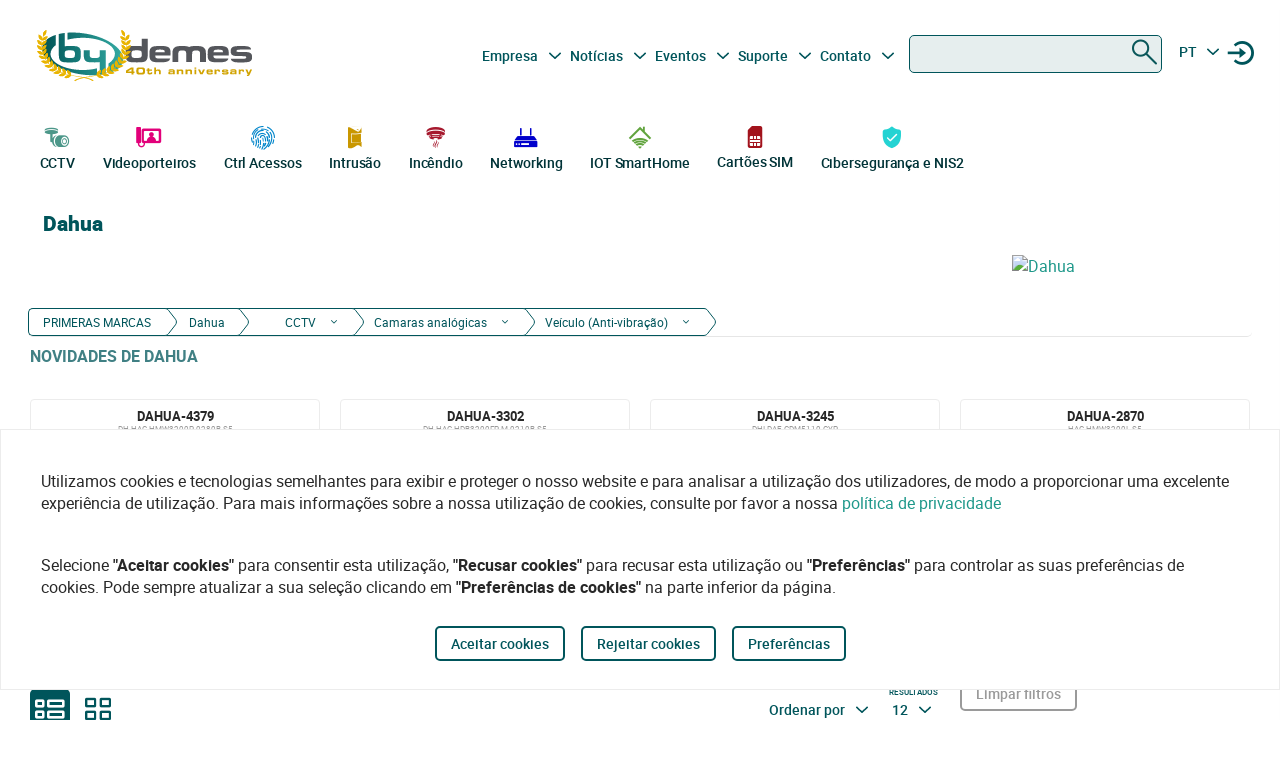

--- FILE ---
content_type: text/html
request_url: https://bydemes.com/pt/marcas/dahua/cctv/camaras-analogicas/veiculo-anti-vibracao
body_size: 111969
content:
<!DOCTYPE html><html lang="pt"><head>
  <meta charset="utf-8">
  <title>Distribuidor Dahua em Portugal | By Demes</title>
  <base href="/">

  <meta name="viewport" content="width=device-width, initial-scale=1">
  <meta name="author" content="By Demes Group">
  <meta name="apple-mobile-web-app-title" content="By Demes Group">
  <meta name="application-name" content="By Demes Group">
  <meta name="msapplication-TileColor" content="#0a575a">
  <meta name="theme-color" content="#0a575a">

  <meta name="google-site-verification" content="44G44_A1uJnc32EoZvXRdj9hpcGkYop3hJAbn2aSclE">
  <meta name="google-site-verification" content="RFTLe8LDbXbIRvIbiEJTtUeooW5z_wubgQb47C3VyaU">
  <meta name="google-site-verification" content="lDMSV4awIUfsnUsbuvBFqKK9UdWBrchvu8ZNJWolXAI">
  <meta name="google-site-verification" content="sjNIJiZh4ASRwj7iYo1JbJwZ7MzaJkW2CFnsTwg0hrY">
 <!-- <link rel="manifest" href="manifest.json"> -->
  <link rel="apple-touch-icon" sizes="180x180" href="/favicon/apple-touch-icon.png">
  <link rel="icon" type="image/png" sizes="32x32" href="/favicon/favicon-32x32.png">
  <link rel="icon" type="image/png" sizes="16x16" href="/favicon/favicon-16x16.png">
  <link rel="mask-icon" href="/favicon/safari-pinned-tab.svg" color="#0a575a">


<script>
  // Define dataLayer and the gtag function.
  window.dataLayer = window.dataLayer || [];
  function gtag(){dataLayer.push(arguments);}

  // Set default consent to 'denied' as a placeholder
  // Determine actual values based on your own requirements
  gtag('consent', 'default', {
    'ad_storage': 'denied',
    'ad_user_data': 'denied',
    'ad_personalization': 'denied',
    'analytics_storage': 'denied'
  });
  </script>
  <script async="" src="https://www.googletagmanager.com/gtag/js?id=G-8ZP2R0EZ5R">
  </script>

  <script>
    window.dataLayer = window.dataLayer || [];
    function gtag(){dataLayer.push(arguments);}

    gtag('js', new Date());
  //  gtag('config', 'TAG_ID');
  </script>


<!-- Google Tag Manager
<script async>(function(w,d,s,l,i){w[l]=w[l]||[];w[l].push({'gtm.start':
  new Date().getTime(),event:'gtm.js'});var f=d.getElementsByTagName(s)[0],
  j=d.createElement(s),dl=l!='dataLayer'?'&l='+l:'';j.async=true;j.src=
  'https://www.googletagmanager.com/gtm.js?id='+i+dl;f.parentNode.insertBefore(j,f);
  })(window,document,'script','dataLayer','G-8ZP2R0EZ5R');</script>
  <!-- End Google Tag Manager -->





<link rel="stylesheet" href="styles.6df51b0b6664a52aa9be.css"><style ng-transition="app">.color-feria[_ngcontent-sc90]{color:#b255c1}.color-feria-half[_ngcontent-sc90]{color:#f7ecf8}.bg-feria[_ngcontent-sc90]{background-color:#b255c1}.bg-feria-half[_ngcontent-sc90]{background-color:#f7ecf8}.color-cctv[_ngcontent-sc90]{color:#1e988a}.color-intrusion[_ngcontent-sc90]{color:#c99700}.color-accesos[_ngcontent-sc90]{color:#0085ca}.color-incendio[_ngcontent-sc90]{color:#a6192e}.color-iotsmarthome[_ngcontent-sc90]{color:#61a43e}.color-videoanalisis[_ngcontent-sc90]{color:#ff8a00}.color-videodoorphones[_ngcontent-sc90]{color:#e2007a}.color-networking[_ngcontent-sc90]{color:#00c}.color-software[_ngcontent-sc90]{color:#9a9a9a}.color-general[_ngcontent-sc90]{color:#b255c1}.color-cctv-half[_ngcontent-sc90]{color:#d2eae8}.color-intrusion-half[_ngcontent-sc90]{color:#f4eacc}.color-accesos-half[_ngcontent-sc90]{color:#cce7f4}.color-incendio-half[_ngcontent-sc90]{color:#edd1d5}.color-iotsmarthome-half[_ngcontent-sc90]{color:#dfedd8}.color-videoanalisis-half[_ngcontent-sc90]{color:#ffd9ab}.color-videodoorphones-half[_ngcontent-sc90]{color:#f9cce4}.color-networking-half[_ngcontent-sc90]{color:#ccccf5}.color-software-half[_ngcontent-sc90]{color:#d6d6d6}.color-general-half[_ngcontent-sc90]{color:#f7ecf8}.bg-cctv[_ngcontent-sc90]{background-color:#1e988a}.bg-intrusion[_ngcontent-sc90]{background-color:#c99700}.bg-accesos[_ngcontent-sc90]{background-color:#0085ca}.bg-incendio[_ngcontent-sc90]{background-color:#a6192e}.bg-iotsmarthome[_ngcontent-sc90]{background-color:#61a43e}.bg-videoanalisis[_ngcontent-sc90]{background-color:#ff8a00}.bg-videodoorphones[_ngcontent-sc90]{background-color:#e2007a}.bg-networking[_ngcontent-sc90]{background-color:#00c}.bg-software[_ngcontent-sc90]{background-color:#9a9a9a}.bg-general[_ngcontent-sc90]{background-color:#b255c1}.bg-cctv-half[_ngcontent-sc90]{background-color:#d2eae8}.bg-intrusion-half[_ngcontent-sc90]{background-color:#f4eacc}.bg-accesos-half[_ngcontent-sc90]{background-color:#cce7f4}.bg-incendio-half[_ngcontent-sc90]{background-color:#edd1d5}.bg-iotsmarthome-half[_ngcontent-sc90]{background-color:#dfedd8}.bg-videoanalisis-half[_ngcontent-sc90]{background-color:#ffd9ab}.bg-videodoorphones-half[_ngcontent-sc90]{background-color:#f9cce4}.bg-networking-half[_ngcontent-sc90]{background-color:#ccccf5}.bg-software-half[_ngcontent-sc90]{background-color:#d6d6d6}.bg-general-half[_ngcontent-sc90]{background-color:#f7ecf8}.byd_text_secondary_l_40[_ngcontent-sc90]{color:#78c1b9}.byd_text_primary_l_40[_ngcontent-sc90]{color:#66999d}  app-root{position:relative;width:100%}  .impersonated-user{position:fixed;inset:auto auto 1rem 1rem;z-index:99;width:auto;border-radius:8px;background:hsla(0,0%,100%,.7);background:hsla(0,0%,100%,.85)!important;box-shadow:0 4px 30px rgba(0,0,0,.1);backdrop-filter:blur(8.9px);-webkit-backdrop-filter:blur(8.9px);padding:.15rem .3rem;display:flex;flex-direction:row;justify-content:center;align-items:center;font-size:14px}  .impersonated-user:after{content:"";position:absolute;top:0;bottom:0;left:0;width:35px;width:3.3rem;background:rgba(0,85,91,.2)!important;border-top-left-radius:8px;border-bottom-left-radius:8px;z-index:-1}  .impersonated-user .impersonated-user__body{margin-right:1rem}  .impersonated-user .icon-loginicon{transform:none;font-size:42px;color:#00555b}  .impersonated-user .text-sm{font-size:80%;color:rgba(0,85,91,.7);font-weight:bolder;text-transform:uppercase}  .pwa-alert{z-index:9999;width:calc(100% - 40px)}  .pwa-alert .toast{width:100%;height:auto;padding:5px 10px;background-color:#fff;border-radius:7px;display:grid;grid-template-columns:1.3fr 6fr .5fr;box-shadow:0 12px 16px 3px rgba(0,0,0,.75)}  .pwa-alert .toast i{transform:none}  .pwa-alert .toast p{margin:0}  .pwa-alert .toast button{border:0}  .pwa-alert .success{border-left:3px solid #47d764}  .pwa-alert .error{border-left:3px solid #ff355b}  .pwa-alert .info{border-left:3px solid #2f86eb}  .pwa-alert .warning{border-left:3px solid #ffc021}  .pwa-alert .error i{color:#ff355b}  .pwa-alert .info i{color:#2f86eb}  .pwa-alert .warning i{color:#ffc021}  .pwa-alert .toast:not(:last-child){margin-bottom:20px}  .pwa-alert .inner-container,   .pwa-alert .outer-container{align-self:center}  .pwa-alert .outer-container i{font-size:35px}  .pwa-alert .success i{color:#47d764}  .pwa-alert .inner-container p:first-child{color:#101020;font-weight:600;font-size:16px}  .pwa-alert .inner-container p:last-child{font-size:12px;font-weight:400;color:#656565}  .pwa-alert .toast button{align-self:flex-start;background-color:transparent;font-size:20px;color:#656565;line-height:0;cursor:pointer;margin-right:-10px}  *{-webkit-tap-highlight-color:rgba(0,0,0,0);-webkit-tap-highlight-color:transparent}  body{opacity:1;margin-left:calc(100vw - 100%)}  app-main-nav{z-index:91;position:relative}  app-login-form{z-index:99;position:relative}  .app-header{background:#fff}  body.no-scroll,   body.online-users-open,   html.no-scroll{height:100%;overflow:hidden;margin-left:calc(100vw - 100%)}  body.no-scroll,   body.online-users-open{position:fixed;width:100%}  body.no-scroll .page2:not(.tiny-header) .img-background:before,   body.online-users-open .page2:not(.tiny-header) .img-background:before{content:"";position:absolute;top:0;bottom:0;left:0;right:0;background-color:#00555b;mix-blend-mode:color;z-index:97;border-radius:4px}  body.no-scroll .page2:not(.tiny-header) .img-background:after,   body.online-users-open .page2:not(.tiny-header) .img-background:after{z-index:16}  body.no-scroll .page2 .page-body img,   body.no-scroll .page2:not(.tiny-header) .img-background,   body.no-scroll .slider-item img,   body.online-users-open .page2 .page-body img,   body.online-users-open .page2:not(.tiny-header) .img-background,   body.online-users-open .slider-item img{-moz-filter:grayscale(50%) sepia(2%) hue-rotate(20deg);-ms-filter:grayscale(50%) sepia(2%) hue-rotate(20deg);-o-filter:grayscale(50%) sepia(2%) hue-rotate(20deg);filter:grayscale(50%) sepia(2%) hue-rotate(20deg);transition:filter .32s ease}  body.no-scroll .page2 .page-body img,   body.no-scroll .slider-item img,   body.online-users-open .page2 .page-body img,   body.online-users-open .slider-item img{z-index:1;position:relative}  body.no-scroll .page2 .page-body img:after,   body.no-scroll .slider-item img:after,   body.online-users-open .page2 .page-body img:after,   body.online-users-open .slider-item img:after{content:" ";position:absolute;top:0;bottom:0;left:0;right:0;background-color:#00555b;mix-blend-mode:color;z-index:10;border-radius:4px}  body.no-scroll .backdrop,   body.no-scroll .dialog-background,   body.no-scroll .login-wraper .sidenav-backdrop,   body.online-users-open .backdrop,   body.online-users-open .dialog-background,   body.online-users-open .login-wraper .sidenav-backdrop{background:hsla(0,0%,100%,.1)!important;mix-blend-mode:luminosity;transition:all .2s ease;z-index:98}  body.no-scroll .no_scroll_blurrable:before,   body.online-users-open .no_scroll_blurrable:before{content:"";top:0;left:0;right:0;bottom:0;position:absolute;background:hsla(0,0%,100%,.7);backdrop-filter:blur(1px);-webkit-backdrop-filter:blur(1px);opacity:.33;width:100%;z-index:47;pointer-events:none;mix-blend-mode:color}  .page-container{min-height:115vh;padding-bottom:75px}  #app-footer{position:relative;z-index:1;overflow:hidden}  #app-footer:after{position:absolute;background-color:#00555b;top:0;bottom:0;right:0;content:" ";z-index:-1;width:200vw;left:-110vw;transform:translateX(100vw)}  app-footer{position:relative;z-index:1}  #cookies-agreement-wraper{position:fixed;display:flex;justify-content:center;left:0;right:0;text-align:center;bottom:30px;pointer-events:none;z-index:99}  #cookies-agreement{bottom:20px;border:1px solid #ececec;background:#fff;padding:20px 25px;z-index:5;opacity:1;transition:all .3s .2s;max-width:1500px;pointer-events:all}  #cookies-agreement .cookies-text{max-width:100%;padding:20px 15px;word-break:keep-all;font-size:16px;text-align:left}  #cookies-agreement .cookies-text b{font-family:Roboto}  #cookies-agreement .mat-button{margin:5px 0}@media (max-width:1023px){  #byd-navigation{background-color:#00555b;height:48px}  body:after{position:absolute;content:"";left:0;right:0;top:0;height:48px;background:#00555b}    body.no-scroll,   html.modal-rendered{position:fixed;margin-left:calc(100vw - 100%)}}@media (min-width:1023px){body[_ngcontent-sc90]{width:100%;display:flex;justify-content:center;align-items:center;position:relative}  body.no-scroll, html.modal-rendered[_ngcontent-sc90]{margin-left:calc(100vw - 100%)}}@media (min-width:1280px){  .page-container{padding-left:20px;padding-right:20px}  #byd-navigation .container{margin:0;padding:0}}@keyframes slideInFromTop{0%{transform:translateY(-100px)}15%{transform:translateY(-59px)}to{transform:translateY(100px)}}  .page-container #byd-navigation{top:0;z-index:20}  .page-container.byd-sticky-nav{padding-top:48px}  .page-container.byd-sticky-nav .mouseover-zone{max-height:75vh!important}  .page-container.byd-sticky-nav #byd-navigation{position:fixed;display:flex;align-items:center;width:100%;background:#00555b;left:0;right:0;top:-100px;animation-duration:.24s;animation-timing-function:ease-out;animation-iteration-count:1;animation-name:slideInFromTop;animation-fill-mode:forwards;justify-content:center}  .page-container.byd-sticky-nav #byd-navigation .app-header{padding:0 16px;width:calc(100% - 32px);_background-color:#00555b}  .page-container.byd-sticky-nav .responsive-search{box-shadow:none!important}@media (max-width:1023px){  .page-container #byd-navigation{position:relative}  .page-container #byd-navigation:after{width:100%;top:0;left:50%;right:0;position:absolute;content:"";bottom:0;background:#00555b;height:48px;z-index:-1;transform:translateX(-50%)}  .page-container.byd-sticky-nav{padding-top:48px}  .page-container.byd-sticky-nav #byd-navigation .app-header{padding:0 16px;width:calc(100% - 32px);background-color:#00555b}}@media (min-width:768px) and (max-width:1023px){  .page-container.byd-sticky-nav{padding-top:48px}  .page-container.byd-sticky-nav #byd-navigation .app-header{padding:0 16px;width:calc(100% - 32px);background-color:#00555b}}@media (min-width:1023px){  .page-container.byd-sticky-nav{padding-top:149px}  .page-container.byd-sticky-nav #byd-navigation{background:#fff;box-shadow:0 1px 4px rgba(0,0,0,.1)}  .page-container.byd-sticky-nav #byd-navigation .app-header{display:flex;align-items:center;flex-flow:row;height:60px;padding:0 20px;width:calc(100% - 40px)}  .page-container.byd-sticky-nav #byd-navigation .app-header nav{height:60px!important;margin:0;padding:0}  .page-container.byd-sticky-nav #byd-navigation .app-header .main-nav{width:auto;display:flex;justify-content:center;align-items:center;margin-bottom:0;padding:0}  .page-container.byd-sticky-nav #byd-navigation .app-header .main-nav .navbar-brand{width:174px;padding:0;height:38px;margin:0 28px 0 0}  .page-container.byd-sticky-nav #byd-navigation .app-header .main-nav .navbar-brand img{max-width:170px}  .page-container.byd-sticky-nav #byd-navigation .app-header .main-nav .navbar-brand .brand-claim{display:none}  .page-container.byd-sticky-nav #byd-navigation .app-header .main-nav #byd-landing-navigation,   .page-container.byd-sticky-nav #byd-navigation .app-header .main-nav ul.user-nav{display:none!important}  .page-container.byd-sticky-nav #byd-navigation .app-header   .catalogue-nav{width:auto}  .page-container.byd-sticky-nav #byd-navigation .app-header   .catalogue-nav .nav-link a{padding:2px 8px 4px;font-size:12px}  .page-container.byd-sticky-nav #byd-navigation .app-header   .catalogue-nav .nav-link a .byd-icon{margin-bottom:-5px;margin-top:-5px}  .page-container.byd-sticky-nav #byd-navigation .app-header   app-categorynav .mouseover-zone{position:fixed;left:0;right:0;top:60px;border-radius:0}  .page-container.byd-sticky-nav #byd-navigation .app-header   app-categorynav .mouseover-zone .category-nav{max-width:1023px;margin:0 auto!important}  .page-container.byd-sticky-nav #byd-navigation .app-header .byd-sticky-search-nav{margin-left:auto}  .page-container.byd-sticky-nav #byd-navigation .app-header .byd-sticky-search-nav>ul{width:100px;padding:0;margin:0;justify-content:end;align-items:center;z-index:2}  .page-container.byd-sticky-nav #byd-navigation .app-header .byd-sticky-search-nav>ul>li{width:40px;height:40px;border-radius:50%;margin:5px;display:flex;justify-content:center;align-content:center;align-items:center}  .page-container.byd-sticky-nav #byd-navigation .app-header .byd-sticky-search-nav>ul>li button{width:45px;height:45px;padding:0;background:transparent;border:0;outline:0;color:#00555b;display:flex;justify-content:center;align-items:center;cursor:pointer}  .page-container.byd-sticky-nav #byd-navigation .app-header .byd-sticky-search-nav>ul>li button .icon-search{transform:rotate(-90deg);font-size:21px;transition:transform .3s ease-out .2s,opacity .3s ease .2s}  .page-container.byd-sticky-nav #byd-navigation .app-header .byd-sticky-search-nav>ul>li button .icon-close{transform:scale(.1);opacity:0;position:absolute;top:auto;left:auto;right:auto;bottom:auto;font-size:16px;margin:0 auto;transition:transform .3s ease-out,opacity .3s ease .35s}  .page-container.byd-sticky-nav #byd-navigation .app-header .byd-sticky-search-nav>ul>li button svg{height:9px!important}  .page-container.byd-sticky-nav #byd-navigation .app-header .byd-sticky-search-nav>ul>li:hover{background:rgba(0,85,91,.1)}}@media (min-width:1280px){  .page-container.byd-sticky-nav{padding-top:167px}  .page-container.byd-sticky-nav #byd-navigation .app-header{height:60px;width:1280px}  .page-container.byd-sticky-nav #byd-navigation .app-header nav{height:60px!important}  .page-container.byd-sticky-nav #byd-navigation .app-header .main-nav .navbar-brand{width:204px;height:48px}  .page-container.byd-sticky-nav #byd-navigation .app-header .main-nav .navbar-brand img{max-width:200px}  .page-container.byd-sticky-nav #byd-navigation .app-header .main-nav .navbar-brand .brand-claim{display:none}  .page-container.byd-sticky-nav #byd-navigation .app-header   .catalogue-nav .nav-link a{padding:2px 8px 4px;font-size:12px}  .page-container.byd-sticky-nav #byd-navigation .app-header   .catalogue-nav .nav-link a .byd-icon{margin-bottom:-5px;margin-top:-5px}  .page-container.byd-sticky-nav #byd-navigation .app-header   app-categorynav .mouseover-zone{top:60px}  .page-container.byd-sticky-nav #byd-navigation .app-header   app-categorynav .mouseover-zone .category-nav{max-width:1280px;margin:0 auto!important}  .page-container.byd-sticky-nav #byd-navigation .app-header .byd-sticky-search-nav{margin-left:auto}  .page-container.byd-sticky-nav #byd-navigation .app-header .byd-sticky-search-nav>ul{width:100px;z-index:2}  .page-container.byd-sticky-nav #byd-navigation .app-header .byd-sticky-search-nav>ul>li{width:40px;height:40px}  .page-container.byd-sticky-nav #byd-navigation .app-header .byd-sticky-search-nav>ul>li button{width:45px;height:45px;padding:0}  .page-container.byd-sticky-nav #byd-navigation .app-header .byd-sticky-search-nav>ul>li button .icon-search{font-size:21px}  .page-container.byd-sticky-nav #byd-navigation .app-header .byd-sticky-search-nav>ul>li button .icon-close{font-size:16px}  .page-container.byd-sticky-nav #byd-navigation .app-header .byd-sticky-search-nav>ul>li button svg{height:9px!important}}</style><style ng-transition="app">.color-feria[_ngcontent-sc86]{color:#b255c1}.color-feria-half[_ngcontent-sc86]{color:#f7ecf8}.bg-feria[_ngcontent-sc86]{background-color:#b255c1}.bg-feria-half[_ngcontent-sc86]{background-color:#f7ecf8}.color-cctv[_ngcontent-sc86]{color:#1e988a}.color-intrusion[_ngcontent-sc86]{color:#c99700}.color-accesos[_ngcontent-sc86]{color:#0085ca}.color-incendio[_ngcontent-sc86]{color:#a6192e}.color-iotsmarthome[_ngcontent-sc86]{color:#61a43e}.color-videoanalisis[_ngcontent-sc86]{color:#ff8a00}.color-videodoorphones[_ngcontent-sc86]{color:#e2007a}.color-networking[_ngcontent-sc86]{color:#00c}.color-software[_ngcontent-sc86]{color:#9a9a9a}.color-general[_ngcontent-sc86]{color:#b255c1}.color-cctv-half[_ngcontent-sc86]{color:#d2eae8}.color-intrusion-half[_ngcontent-sc86]{color:#f4eacc}.color-accesos-half[_ngcontent-sc86]{color:#cce7f4}.color-incendio-half[_ngcontent-sc86]{color:#edd1d5}.color-iotsmarthome-half[_ngcontent-sc86]{color:#dfedd8}.color-videoanalisis-half[_ngcontent-sc86]{color:#ffd9ab}.color-videodoorphones-half[_ngcontent-sc86]{color:#f9cce4}.color-networking-half[_ngcontent-sc86]{color:#ccccf5}.color-software-half[_ngcontent-sc86]{color:#d6d6d6}.color-general-half[_ngcontent-sc86]{color:#f7ecf8}.bg-cctv[_ngcontent-sc86]{background-color:#1e988a}.bg-intrusion[_ngcontent-sc86]{background-color:#c99700}.bg-accesos[_ngcontent-sc86]{background-color:#0085ca}.bg-incendio[_ngcontent-sc86]{background-color:#a6192e}.bg-iotsmarthome[_ngcontent-sc86]{background-color:#61a43e}.bg-videoanalisis[_ngcontent-sc86]{background-color:#ff8a00}.bg-videodoorphones[_ngcontent-sc86]{background-color:#e2007a}.bg-networking[_ngcontent-sc86]{background-color:#00c}.bg-software[_ngcontent-sc86]{background-color:#9a9a9a}.bg-general[_ngcontent-sc86]{background-color:#b255c1}.bg-cctv-half[_ngcontent-sc86]{background-color:#d2eae8}.bg-intrusion-half[_ngcontent-sc86]{background-color:#f4eacc}.bg-accesos-half[_ngcontent-sc86]{background-color:#cce7f4}.bg-incendio-half[_ngcontent-sc86]{background-color:#edd1d5}.bg-iotsmarthome-half[_ngcontent-sc86]{background-color:#dfedd8}.bg-videoanalisis-half[_ngcontent-sc86]{background-color:#ffd9ab}.bg-videodoorphones-half[_ngcontent-sc86]{background-color:#f9cce4}.bg-networking-half[_ngcontent-sc86]{background-color:#ccccf5}.bg-software-half[_ngcontent-sc86]{background-color:#d6d6d6}.bg-general-half[_ngcontent-sc86]{background-color:#f7ecf8}.byd_text_secondary_l_40[_ngcontent-sc86]{color:#78c1b9}.byd_text_primary_l_40[_ngcontent-sc86]{color:#66999d}.margin-toggle[_ngcontent-sc86]   .byd-icon.disabled[_ngcontent-sc86]{color:#cecece!important}.margin-toggle[_ngcontent-sc86]   input.toggle[_ngcontent-sc86]{-webkit-appearance:none;-moz-appearance:none;appearance:none;width:21px;height:4px;border:1px #00555b;background-color:#cecece;border-radius:100px;transition:background .2s;background-repeat:no-repeat;background-position:12%;background-size:12%;background-image:url("data:image/svg+xml,<svg xmlns='http://www.w3.org/2000/svg' viewBox='0 0 100 100'><circle r='50' cx='50' cy='50' fill='white'/></svg>");margin:-4px auto 8px}.margin-toggle[_ngcontent-sc86]   input.toggle[_ngcontent-sc86]:checked{background-position:88%;background-color:#00555b}.margin-toggle[_ngcontent-sc86]   input.toggle[_ngcontent-sc86]{display:block}  #byd-navigation.responsive-search-open .catalogue-nav .nav-item{opacity:0;pointer-events:none;transform:scale(.98)}  #byd-navigation.responsive-search-open .byd-sticky-search-nav ul li button .icon-search{transform:scale(.2);opacity:0}  #byd-navigation.responsive-search-open .byd-sticky-search-nav ul li button .icon-close{transform:scale(1)!important;opacity:1!important}.main-navigation-buttons[_ngcontent-sc86] > li[_ngcontent-sc86] > a[_ngcontent-sc86]{padding-right:5px;padding-left:3px}aside.app-sidenav[_ngcontent-sc86]{position:fixed;right:0;top:0;width:319px;height:100vh;bottom:0;z-index:99;background:#fff;transform:translateX(335px);transition:transform .34s ease-in-out .34s;box-shadow:0 0 16px rgba(0,0,0,.18),0 16px 16px rgba(0,0,0,.24)}aside.app-sidenav.open[_ngcontent-sc86]{transform:translateX(0)}.sidenav-backdrop[_ngcontent-sc86]{background:hsla(0,0%,100%,.6);position:fixed;top:0;left:0;right:0;bottom:0;z-index:29}.main-nav.navbar[_ngcontent-sc86]{background:#fff}.main-nav.navbar[_ngcontent-sc86]   .nav-item[_ngcontent-sc86], .main-nav.navbar[_ngcontent-sc86]   .nav-item[_ngcontent-sc86] > a[_ngcontent-sc86]{font-size:14px;line-height:28px;text-align:center;color:#00555b;padding:2.4px 3.2px;margin:0 2.1px 0 0}.dropdown.no-logged-user[_ngcontent-sc86]   .dropdown-toggle[_ngcontent-sc86]:after{content:none}.responsive-menu-toggle[_ngcontent-sc86]{background:transparent;color:#fff;border:0}.responsive-menu-toggle[_ngcontent-sc86]   .icon-nav[_ngcontent-sc86]{color:#fff;margin:0}.main-nav[_ngcontent-sc86]{padding-left:0;padding-right:0;width:100%}.main-nav[_ngcontent-sc86]   .user-nav[_ngcontent-sc86]   .no-logged-user[_ngcontent-sc86]{margin-left:auto!important}.main-nav[_ngcontent-sc86]   .user-nav[_ngcontent-sc86]   button[_ngcontent-sc86]:hover{background:rgba(0,85,91,.1);border-radius:50%}.main-nav[_ngcontent-sc86]   .user-nav[_ngcontent-sc86]   button[_ngcontent-sc86]{height:100%;background:transparent;border:0;color:#00555b;position:relative;width:38px;height:42px;border-radius:50%;justify-content:center;align-items:center;margin:0;padding:0;cursor:pointer}.main-nav[_ngcontent-sc86]   .user-nav[_ngcontent-sc86]   button[_ngcontent-sc86]   .byd-icon[_ngcontent-sc86]{margin:0}.main-nav[_ngcontent-sc86]   .user-nav[_ngcontent-sc86]   button[_ngcontent-sc86]   .cart-count-badge[_ngcontent-sc86]{min-width:16px;height:16px;position:absolute;border-radius:50%;background:red;font-family:Roboto;font-style:normal;font-weight:700;font-size:10px;line-height:12px;color:#fff;display:flex;align-items:center;justify-content:center;right:-2px;top:7px}.main-nav[_ngcontent-sc86]   .user-nav[_ngcontent-sc86]   .lang-selector[_ngcontent-sc86]{width:42px}.main-nav[_ngcontent-sc86]   .user-nav[_ngcontent-sc86]   .lang-selector[_ngcontent-sc86] > a[_ngcontent-sc86]{width:24px;text-align:center}.main-nav[_ngcontent-sc86]   .user-nav[_ngcontent-sc86]   .lang-selector[_ngcontent-sc86]   .dropdown-menu[_ngcontent-sc86]{left:50%;transform:translateX(-50%)}.main-nav[_ngcontent-sc86]   .user-nav[_ngcontent-sc86]   .lang-selector[_ngcontent-sc86]   .dropdown-item[_ngcontent-sc86]{text-align:center}@media (max-width:1280px){.main-nav[_ngcontent-sc86]{padding-bottom:0}.main-nav[_ngcontent-sc86]   .user-nav[_ngcontent-sc86]{margin-right:0;max-width:225px!important}.navbar-brand-lg[_ngcontent-sc86]{width:235px;display:flex;justify-content:center;align-items:center;overflow:hidden}.navbar-brand-lg[_ngcontent-sc86]   img[_ngcontent-sc86]{max-width:100%}.navbar-brand-lg[_ngcontent-sc86]   .brand-claim[_ngcontent-sc86]{font-family:Roboto;font-style:normal;font-weight:400;font-size:10.5px;line-height:15px;color:#125b53;margin-top:-5px;margin-bottom:-5px}.user-nav[_ngcontent-sc86]   button[_ngcontent-sc86]{margin-left:-2px;margin-right:8px;display:flex}}@media (min-width:1023px) and (max-width:1280px){.main-nav.navbar[_ngcontent-sc86]{height:77px;padding:0 9px;width:calc(100% - 18px)}.main-nav.navbar[_ngcontent-sc86]   .navbar-brand[_ngcontent-sc86]{padding:0;max-width:245px;margin-left:-5px}.main-nav.navbar[_ngcontent-sc86]   .navbar-brand[_ngcontent-sc86]   img[_ngcontent-sc86]{width:235px;margin-left:-5px;max-width:100%}.main-nav.navbar[_ngcontent-sc86]   .navbar-brand[_ngcontent-sc86]   .brand-claim[_ngcontent-sc86]{margin-top:-7px;margin-bottom:0}.main-nav.navbar[_ngcontent-sc86]   .main-navigation-buttons[_ngcontent-sc86]   .nav-link[_ngcontent-sc86]{padding:0}.main-nav.navbar[_ngcontent-sc86]   .main-navigation-buttons[_ngcontent-sc86]   #mid-responsive-dropdown[_ngcontent-sc86]{max-width:29px;margin-left:-4.5px;min-width:29px;margin-right:0}.main-nav.navbar[_ngcontent-sc86]   .user-nav[_ngcontent-sc86]{max-width:155px;padding-bottom:7px}.main-nav.navbar[_ngcontent-sc86]   .user-nav[_ngcontent-sc86]   .nav-item[_ngcontent-sc86]{margin:0;align-content:center;align-items:center}.main-nav.navbar[_ngcontent-sc86]   .user-nav[_ngcontent-sc86]   .nav-item[_ngcontent-sc86]   a[_ngcontent-sc86], .main-nav.navbar[_ngcontent-sc86]   .user-nav[_ngcontent-sc86]   .nav-item[_ngcontent-sc86]   button[_ngcontent-sc86]{margin-right:0;cursor:pointer}.main-nav.navbar[_ngcontent-sc86]   .user-nav[_ngcontent-sc86]   .lang-selector[_ngcontent-sc86] > a[_ngcontent-sc86]{min-width:40px;padding-left:2px}.navbar.secondary-nav[_ngcontent-sc86]{padding:0 10px;width:calc(100% - 20px);max-width:calc(100% - 20px)}.navbar.secondary-nav[_ngcontent-sc86]   .navbar-nav[_ngcontent-sc86]{margin:0}}@media (min-width:1280px){.navbar-brand-lg[_ngcontent-sc86]{width:292px;display:flex;justify-content:center;align-items:center;overflow:hidden;padding-top:0}.navbar-brand-lg[_ngcontent-sc86]   img[_ngcontent-sc86]{max-width:107%}.navbar-brand-lg[_ngcontent-sc86]   .brand-claim[_ngcontent-sc86]{font-family:Roboto;font-style:normal;font-weight:400;font-size:13.75px;line-height:21px;color:#125b53;margin-top:-5px;margin-bottom:-5px}.user-nav[_ngcontent-sc86]   button[_ngcontent-sc86]{margin-left:8px;margin-right:-8px}.main-nav.navbar[_ngcontent-sc86]{padding-top:0;height:95px;padding-bottom:14px}.main-nav.navbar[_ngcontent-sc86]   .nav-item[_ngcontent-sc86], .main-nav.navbar[_ngcontent-sc86]   .nav-item[_ngcontent-sc86] > a[_ngcontent-sc86]{font-size:14px;line-height:28px;text-align:center;color:#00555b;padding:2.4px 2.5px;margin:0}.main-nav.navbar[_ngcontent-sc86]   .user-nav[_ngcontent-sc86]   button[_ngcontent-sc86]   .cart-count-badge[_ngcontent-sc86]{top:0}.main-nav.navbar[_ngcontent-sc86]   .user-nav[_ngcontent-sc86]   .nav-item[_ngcontent-sc86]{width:36px;margin-right:0;margin-left:0;min-width:38px}.main-nav.navbar[_ngcontent-sc86]   .user-nav[_ngcontent-sc86]   .nav-item[_ngcontent-sc86]   .byd-icon[_ngcontent-sc86]{font-size:17px;margin:-5px auto 0}.main-nav.navbar[_ngcontent-sc86]   .user-nav[_ngcontent-sc86]   .nav-item[_ngcontent-sc86]   .byd-icon.icon-login[_ngcontent-sc86]{font-size:14px;margin-top:-6px}.main-nav.navbar[_ngcontent-sc86]   .user-nav[_ngcontent-sc86]   .lang-selector[_ngcontent-sc86]{width:24px;text-align:center;padding-left:0}}@media (min-width:1023px) and (max-width:1280px){.main-nav.navbar[_ngcontent-sc86]   .user-nav[_ngcontent-sc86]   button[_ngcontent-sc86]   .cart-count-badge[_ngcontent-sc86]{top:0}.main-nav.navbar[_ngcontent-sc86]   .user-nav[_ngcontent-sc86]   .nav-item[_ngcontent-sc86]{width:36px;margin-right:-7px;margin-left:7px}.main-nav.navbar[_ngcontent-sc86]   .user-nav[_ngcontent-sc86]   .nav-item[_ngcontent-sc86]   .byd-icon[_ngcontent-sc86]{font-size:17px;margin:0 auto}.main-nav.navbar[_ngcontent-sc86]   .user-nav[_ngcontent-sc86]   .nav-item[_ngcontent-sc86]   .byd-icon.icon-login[_ngcontent-sc86]{font-size:14px;margin-top:-6px}.main-nav.navbar[_ngcontent-sc86]   .user-nav[_ngcontent-sc86]   .lang-selector[_ngcontent-sc86]{min-width:35px;padding-left:0;margin-right:0}}@media (max-width:1023px){.main-nav.navbar[_ngcontent-sc86]{background:#00555b;height:45px;padding:0;min-width:320px}.main-nav.navbar[_ngcontent-sc86]   .navbar-brand[_ngcontent-sc86]{margin-right:0;padding:0 0 0 14px;height:100%;display:flex;align-items:center}.main-nav.navbar[_ngcontent-sc86]   .byd-icon[_ngcontent-sc86], .main-nav.navbar[_ngcontent-sc86]   .nav-link[_ngcontent-sc86]{color:#fff}.main-nav.navbar[_ngcontent-sc86]   .margin-toggle[_ngcontent-sc86]   input[_ngcontent-sc86]{display:none}.main-nav.navbar[_ngcontent-sc86]   .margin-toggle[_ngcontent-sc86]   .icon-grow[_ngcontent-sc86]{font-size:30px!important}.main-nav.navbar[_ngcontent-sc86]   .margin-toggle[_ngcontent-sc86]   .icon-grow[_ngcontent-sc86]:not(.disabled){color:#fff!important}.main-nav.navbar[_ngcontent-sc86]   .user-nav[_ngcontent-sc86]{flex-direction:row;height:48px;padding:0;align-items:center}.main-nav.navbar[_ngcontent-sc86]   .user-nav[_ngcontent-sc86]   .byd-icon[_ngcontent-sc86], .main-nav.navbar[_ngcontent-sc86]   .user-nav[_ngcontent-sc86]   .nav-link[_ngcontent-sc86]{color:#fff;margin:0 auto;transform:none;font-size:42px;padding:0!important}.main-nav.navbar[_ngcontent-sc86]   .user-nav[_ngcontent-sc86]   .icon-login[_ngcontent-sc86]{font-size:38px}.main-nav.navbar[_ngcontent-sc86]   .navbar-brand-lg[_ngcontent-sc86], .main-nav.navbar[_ngcontent-sc86]   .user-nav[_ngcontent-sc86]{margin-top:0}.main-nav.navbar[_ngcontent-sc86]   .navbar[_ngcontent-sc86]   .navbar-nav[_ngcontent-sc86]{display:inline-block;float:none;vertical-align:top}.main-nav.navbar[_ngcontent-sc86]   .navbar[_ngcontent-sc86]   .navbar-collapse[_ngcontent-sc86]{text-align:center}}.navbar.secondary-nav[_ngcontent-sc86]{height:56px}.navbar.secondary-nav[_ngcontent-sc86]   .navbar-nav[_ngcontent-sc86]{margin:0}@media (min-width:768px) and (max-width:1023px){.main-nav.navbar[_ngcontent-sc86]   .navbar-brand[_ngcontent-sc86]{padding-left:0}.main-nav.navbar[_ngcontent-sc86]   .navbar-brand[_ngcontent-sc86]   img[_ngcontent-sc86]{height:46px}.user-nav[_ngcontent-sc86]   .nav-item[_ngcontent-sc86]{width:43px}}@media (max-width:768px){.main-nav.navbar[_ngcontent-sc86]   .navbar-brand[_ngcontent-sc86]{padding-left:0}.main-nav.navbar[_ngcontent-sc86]   .navbar-brand[_ngcontent-sc86]   img[_ngcontent-sc86]{height:34px}.user-nav[_ngcontent-sc86]{padding-right:7px}.user-nav[_ngcontent-sc86]   .byd-icon[_ngcontent-sc86], .user-nav[_ngcontent-sc86]   .nav-link[_ngcontent-sc86]{margin:0;text-align:center;justify-content:center;align-items:center;display:flex}.user-nav[_ngcontent-sc86]:not(.is-logged-in)   .nav-item[_ngcontent-sc86]{width:41px;justify-content:center;align-items:center;display:flex}.user-nav.is-logged-in[_ngcontent-sc86]{padding-right:10px}.user-nav.is-logged-in[_ngcontent-sc86]   .nav-item[_ngcontent-sc86]{width:28.5px;padding:0 2px;justify-content:center;align-items:center;display:flex}}  app-categorynav{width:100%;padding-top:14px}  .responsive-search{width:100%;background:#fff;border-bottom:1px solid #00555b;transition:transform .3s ease-out,opacity .3s ease .35s,height .18s ease-in .19s;opacity:0;transform:translateY(135px);height:48px;position:fixed;display:none;box-shadow:0 4px 8px rgba(0,0,0,.15)}  .responsive-search app-search-form{min-width:100%}  .responsive-search .form-inline{opacity:0;transform:scale(1.1);transition:transform .3s ease-out,opacity .3s ease .35s}  .responsive-search .form-inline form{min-width:100%;padding:0!important}  .responsive-search .form-inline form .input-wrap{width:100%;max-width:calc(100% - 40px)}  .responsive-search.open,   .responsive-search.open>div{opacity:1;transform:translateY(0);height:35px;display:flex;max-width:320px;right:156px;border:0}  .responsive-search.open>div app-search-form,   .responsive-search.open app-search-form{width:100%}  .responsive-search.open .form-inline,   .responsive-search.open>div .form-inline{opacity:1;transform:scale(1)}@media (max-width:1023px){  .responsive-search{top:48px;width:100%;position:fixed;left:0;right:0;max-width:100%!important;padding:0;margin:0 auto;z-index:999}}@media (min-width:1023px){  .responsive-search{right:126px!important;position:absolute!important}}</style><style ng-transition="app">.icon-facebook-o[_ngcontent-sc87]:before{color:#3b5998!important}.icon-twitter-o[_ngcontent-sc87]:before{color:#00acee!important}.icon-linkedin-o[_ngcontent-sc87]:before{color:#0e76a8!important}.icon-youtube-o[_ngcontent-sc87]:before{color:red!important}.footer-banner[_ngcontent-sc87]   .icon-facebook-o[_ngcontent-sc87]:before, .footer-banner[_ngcontent-sc87]   .icon-linkedin-o[_ngcontent-sc87]:before, .footer-banner[_ngcontent-sc87]   .icon-twitter-o[_ngcontent-sc87]:before, .footer-banner[_ngcontent-sc87]   .icon-youtube-o[_ngcontent-sc87]:before{color:#fff!important}.toast-container[_ngcontent-sc87]{visibility:hidden;position:fixed;top:64px;bottom:0;right:0;left:0;max-height:calc(100vh - 64px);z-index:99999}.toast-message[_ngcontent-sc87]{visibility:visible;width:520px;bottom:1em;right:auto;left:1em;position:relative;min-height:100px;margin-bottom:15px;border-radius:4px;background:#fff;box-shadow:0 4px 8px rgba(0,0,0,.15)}.toast-message[_ngcontent-sc87]     .toast-price{display:block}.toast-message.left[_ngcontent-sc87]{bottom:1em;right:auto;left:1em}.toast-message[_ngcontent-sc87]   .toast-img[_ngcontent-sc87]{position:relative;overflow:hidden;background-color:#fff;margin:8px;border-radius:4px}.toast-message[_ngcontent-sc87]   .toast-img[_ngcontent-sc87]   img[_ngcontent-sc87]{max-height:95%;max-width:125%;width:auto;height:auto;position:absolute;top:0;bottom:0;margin:auto;left:50%;transform:translateX(-50%);background-blend-mode:saturation}.toast-message.success[_ngcontent-sc87]   .toast-img[_ngcontent-sc87]{_border:1px solid #00555b;color:#00555b;background-color:#fff}.toast-message.error[_ngcontent-sc87]   .toast-img[_ngcontent-sc87]{_border:1px solid #b64d34;background-color:#b64d34;color:#fff}.toast-message.error[_ngcontent-sc87]   button.primary[_ngcontent-sc87]{_border:1px solid #b64d34!important;background-color:#b64d34!important;color:#fff}.toast-message.warning[_ngcontent-sc87]   .toast-img[_ngcontent-sc87]{_border:1px solid #e0c60a;background-color:#e0c60a;color:#fff}.toast-message.info[_ngcontent-sc87]   .toast-img[_ngcontent-sc87]{_border:1px solid #40aff4;color:#40aff4}.toast-message[_ngcontent-sc87]   .toast-img[_ngcontent-sc87]   .byd-icon[_ngcontent-sc87]{margin:2px auto 0;vertical-align:middle;position:absolute;top:50%;left:50%;transform:translate(-50%,-50%) scale(4);color:inherit}.toast-message[_ngcontent-sc87]   .toast-body[_ngcontent-sc87]{padding:.5rem}.toast-message[_ngcontent-sc87]   .toast-body[_ngcontent-sc87]   .title[_ngcontent-sc87]{font-size:16px;text-align:left;margin:0 auto;color:rgba(0,85,91,.75)}.toast-message[_ngcontent-sc87]   .toast-body[_ngcontent-sc87]   p[_ngcontent-sc87]{font-size:13px;text-align:left;margin:0 auto}.toast-message[_ngcontent-sc87]   .toast-actions[_ngcontent-sc87]{padding:1em 1.5em 1em 0}.toast-message[_ngcontent-sc87]   button[_ngcontent-sc87]{font-size:12px;position:relative;max-width:130px;min-width:110px;cursor:pointer;line-height:14px;height:24px;width:100%;margin:0 auto}.toast-message[_ngcontent-sc87]   a[_ngcontent-sc87]{width:100%;display:block}.toast-message[_ngcontent-sc87]   a[_ngcontent-sc87]:active, .toast-message[_ngcontent-sc87]   a[_ngcontent-sc87]:focus, .toast-message[_ngcontent-sc87]   button[_ngcontent-sc87]:active, .toast-message[_ngcontent-sc87]   button[_ngcontent-sc87]:focus{border:0;outline:0}.toast-message[_ngcontent-sc87]   button[_ngcontent-sc87]:not(:last-child){margin-bottom:10px}.toast-message[_ngcontent-sc87]   .toast-body[_ngcontent-sc87]   small[_ngcontent-sc87]{font-size:10px}.toast-message[_ngcontent-sc87]   .super-ind[_ngcontent-sc87]{font-size:8px}.toast-x[_ngcontent-sc87]{top:.2rem;right:.2rem;position:absolute;color:#3d3a3a;cursor:pointer}.toast-x[_ngcontent-sc87]   .byd-icon[_ngcontent-sc87]{opacity:.6;transform:scale(1.2);margin:0 auto}@media (max-width:1023px){.toast-message[_ngcontent-sc87]{width:450px;font-size:80%;min-height:80px}.toast-message[_ngcontent-sc87]   .toast-body[_ngcontent-sc87]   .title[_ngcontent-sc87]{font-size:13px}.toast-message[_ngcontent-sc87]   .toast-body[_ngcontent-sc87]   p[_ngcontent-sc87]{font-size:10px}.toast-message[_ngcontent-sc87]   button.primary[_ngcontent-sc87]{font-size:10px;min-width:100px}.toast-message[_ngcontent-sc87]   .toast-img[_ngcontent-sc87]{max-width:10%;font-size:80%}.toast-message[_ngcontent-sc87]   .toast-body[_ngcontent-sc87]{max-width:55%}}@media (max-width:768px){.toast-message[_ngcontent-sc87]{visibility:visible;width:90vw;background:#fff;bottom:0;right:0;left:16px}.toast-message[_ngcontent-sc87]   .toast-actions-btns[_ngcontent-sc87]{margin-left:auto;max-width:310px;flex-direction:row!important;justify-content:center!important;align-items:center!important}.toast-message[_ngcontent-sc87]   a[_ngcontent-sc87]{text-align:left}.toast-message[_ngcontent-sc87]   .toast-img[_ngcontent-sc87]{border:10px solid #fff!important;font-size:70%!important;max-width:60px!important;min-height:35px!important}.toast-message[_ngcontent-sc87]   .toast-body[_ngcontent-sc87]{max-width:85%!important;margin:0 auto}.toast-message[_ngcontent-sc87]   .toast-body[_ngcontent-sc87]   h6[_ngcontent-sc87]{text-align:left!important;font-size:15px!important;margin-bottom:5px!important}.toast-message[_ngcontent-sc87]   .toast-body[_ngcontent-sc87]   p[_ngcontent-sc87]{text-align:left}.toast-message[_ngcontent-sc87]   .toast-actions[_ngcontent-sc87]{max-width:100%!important;padding-left:1em}.toast-message[_ngcontent-sc87]   .toast-actions[_ngcontent-sc87]   button[_ngcontent-sc87]{max-width:calc(100% - 50px);margin:0;min-width:0}}</style><style ng-transition="app">.footer[_ngcontent-sc88]{color:#fff;height:auto;text-align:left;font-family:Roboto,sans-serif;z-index:1}.logo[_ngcontent-sc88]{text-align:center}.footer-logo[_ngcontent-sc88]{width:28vw;max-width:280px;min-width:235px;margin:0 auto;display:block}.row[_ngcontent-sc88]{padding-top:20px;margin:0!important}.byd-claim[_ngcontent-sc88]{font-size:10px;padding:5px 0 10px}.contRRSS[_ngcontent-sc88]{padding:10px 0}.rrss[_ngcontent-sc88]{margin:0 15px;text-decoration:none;color:#fff}.byd-icon[_ngcontent-sc88]{transform:scale(3)}.cat[_ngcontent-sc88]{margin-top:1em;margin-left:10px}.cat-title[_ngcontent-sc88]{font-weight:700;letter-spacing:1px;font-size:12px}.cat-title[_ngcontent-sc88]   a[_ngcontent-sc88]{text-decoration:none;color:inherit}.footer[_ngcontent-sc88]   ul[_ngcontent-sc88]{list-style:none!important;margin-top:0;padding-left:0}.footer[_ngcontent-sc88]   button[_ngcontent-sc88]{font-family:inherit;height:inherit;text-align:inherit;z-index:inherit;font-size:inherit;letter-spacing:inherit}button.link-inverse[_ngcontent-sc88]{color:#fff;background:transparent;border:0;outline:0;cursor:pointer}.footer[_ngcontent-sc88]   ul[_ngcontent-sc88]   li[_ngcontent-sc88]{font-size:12px;letter-spacing:1px;margin:8px 0;min-height:16px}.footer[_ngcontent-sc88]   ul[_ngcontent-sc88]   li[_ngcontent-sc88]   a[_ngcontent-sc88], .footer[_ngcontent-sc88]   ul[_ngcontent-sc88]   li[_ngcontent-sc88]   button[_ngcontent-sc88]{padding:0;margin:0;line-height:16px;text-align:left;text-decoration:none;color:inherit}.footer[_ngcontent-sc88]   ul.colab[_ngcontent-sc88]   li[_ngcontent-sc88]{display:inline-flex;padding:0 15px}.catColab[_ngcontent-sc88]{padding-left:35px}.logo-max-width[_ngcontent-sc88]{max-width:100px}.inno-logo[_ngcontent-sc88]{max-width:135px}.copy_right[_ngcontent-sc88]{text-align:center;font-size:10px}@media screen and (max-width:767px){.byd-claim[_ngcontent-sc88]{font-size:12px}.cat[_ngcontent-sc88]{margin-top:1em;margin-left:0}.cat-title[_ngcontent-sc88]{font-size:14px}.cat-title[_ngcontent-sc88], .footer[_ngcontent-sc88]   ul[_ngcontent-sc88]{text-align:center}.footer[_ngcontent-sc88]   ul[_ngcontent-sc88]   li[_ngcontent-sc88]{display:inline-flex;padding:0 10px;font-size:14px}.footer[_ngcontent-sc88]   ul.info[_ngcontent-sc88]   li[_ngcontent-sc88]{text-align:center}.footer[_ngcontent-sc88]   ul.info[_ngcontent-sc88]   li[_ngcontent-sc88], .footer[_ngcontent-sc88]   ul.sede[_ngcontent-sc88]   li[_ngcontent-sc88]{display:block;padding:0 10px}.inno-logo[_ngcontent-sc88]{max-width:150px}.copy_right[_ngcontent-sc88]{font-size:14px}}@media screen and (min-width:767px) and (max-width:1024px){.dist[_ngcontent-sc88], .dist[_ngcontent-sc88]   ul[_ngcontent-sc88]   li[_ngcontent-sc88]{text-align:center}.cat[_ngcontent-sc88]{margin-top:1em;margin-left:0}}@media (max-width:768px){.copy_right[_ngcontent-sc88]{text-align:left!important}}</style><style ng-transition="app"></style><style ng-transition="app">.icon-facebook-o[_ngcontent-sc82]:before{color:#3b5998!important}.icon-twitter-o[_ngcontent-sc82]:before{color:#00acee!important}.icon-linkedin-o[_ngcontent-sc82]:before{color:#0e76a8!important}.icon-youtube-o[_ngcontent-sc82]:before{color:red!important}.footer-banner[_ngcontent-sc82]   .icon-facebook-o[_ngcontent-sc82]:before, .footer-banner[_ngcontent-sc82]   .icon-linkedin-o[_ngcontent-sc82]:before, .footer-banner[_ngcontent-sc82]   .icon-twitter-o[_ngcontent-sc82]:before, .footer-banner[_ngcontent-sc82]   .icon-youtube-o[_ngcontent-sc82]:before{color:#fff!important}.color-feria[_ngcontent-sc82]{color:#b255c1}.color-feria-half[_ngcontent-sc82]{color:#f7ecf8}.bg-feria[_ngcontent-sc82]{background-color:#b255c1}.bg-feria-half[_ngcontent-sc82]{background-color:#f7ecf8}.color-cctv[_ngcontent-sc82]{color:#1e988a}.color-intrusion[_ngcontent-sc82]{color:#c99700}.color-accesos[_ngcontent-sc82]{color:#0085ca}.color-incendio[_ngcontent-sc82]{color:#a6192e}.color-iotsmarthome[_ngcontent-sc82]{color:#61a43e}.color-videoanalisis[_ngcontent-sc82]{color:#ff8a00}.color-videodoorphones[_ngcontent-sc82]{color:#e2007a}.color-networking[_ngcontent-sc82]{color:#00c}.color-software[_ngcontent-sc82]{color:#9a9a9a}.color-general[_ngcontent-sc82]{color:#b255c1}.color-cctv-half[_ngcontent-sc82]{color:#d2eae8}.color-intrusion-half[_ngcontent-sc82]{color:#f4eacc}.color-accesos-half[_ngcontent-sc82]{color:#cce7f4}.color-incendio-half[_ngcontent-sc82]{color:#edd1d5}.color-iotsmarthome-half[_ngcontent-sc82]{color:#dfedd8}.color-videoanalisis-half[_ngcontent-sc82]{color:#ffd9ab}.color-videodoorphones-half[_ngcontent-sc82]{color:#f9cce4}.color-networking-half[_ngcontent-sc82]{color:#ccccf5}.color-software-half[_ngcontent-sc82]{color:#d6d6d6}.color-general-half[_ngcontent-sc82]{color:#f7ecf8}.bg-cctv[_ngcontent-sc82]{background-color:#1e988a}.bg-intrusion[_ngcontent-sc82]{background-color:#c99700}.bg-accesos[_ngcontent-sc82]{background-color:#0085ca}.bg-incendio[_ngcontent-sc82]{background-color:#a6192e}.bg-iotsmarthome[_ngcontent-sc82]{background-color:#61a43e}.bg-videoanalisis[_ngcontent-sc82]{background-color:#ff8a00}.bg-videodoorphones[_ngcontent-sc82]{background-color:#e2007a}.bg-networking[_ngcontent-sc82]{background-color:#00c}.bg-software[_ngcontent-sc82]{background-color:#9a9a9a}.bg-general[_ngcontent-sc82]{background-color:#b255c1}.bg-cctv-half[_ngcontent-sc82]{background-color:#d2eae8}.bg-intrusion-half[_ngcontent-sc82]{background-color:#f4eacc}.bg-accesos-half[_ngcontent-sc82]{background-color:#cce7f4}.bg-incendio-half[_ngcontent-sc82]{background-color:#edd1d5}.bg-iotsmarthome-half[_ngcontent-sc82]{background-color:#dfedd8}.bg-videoanalisis-half[_ngcontent-sc82]{background-color:#ffd9ab}.bg-videodoorphones-half[_ngcontent-sc82]{background-color:#f9cce4}.bg-networking-half[_ngcontent-sc82]{background-color:#ccccf5}.bg-software-half[_ngcontent-sc82]{background-color:#d6d6d6}.bg-general-half[_ngcontent-sc82]{background-color:#f7ecf8}.byd_text_secondary_l_40[_ngcontent-sc82]{color:#78c1b9}.byd_text_primary_l_40[_ngcontent-sc82]{color:#66999d}.search-form[_ngcontent-sc82]{padding:0 1em;z-index:2;max-width:600px}.search-form[_ngcontent-sc82]   .search-input[_ngcontent-sc82]{width:235px;height:36px;background:rgba(10,87,90,.1);padding:0 8px;border:1px solid #00555b;border-radius:5px;margin-top:-2.5px}.search-form[_ngcontent-sc82]   .search-input[_ngcontent-sc82]:active, .search-form[_ngcontent-sc82]   .search-input[_ngcontent-sc82]:focus{color:#222;border-color:#00555b;transition:border-color .15s;box-shadow:none;outline:0}.search-form[_ngcontent-sc82]   .input-wrap[_ngcontent-sc82]{position:relative}.search-form[_ngcontent-sc82]   .input-wrap[_ngcontent-sc82]   .suf-input[_ngcontent-sc82]{position:absolute;right:0;top:0;width:40px;height:24px;bottom:0;left:auto;display:flex;justify-content:center;align-items:center;margin-right:5px}.search-form[_ngcontent-sc82]   .input-wrap[_ngcontent-sc82]   .suf-input[_ngcontent-sc82]   .icon-search[_ngcontent-sc82]{min-width:0;color:#0a575a;height:100%;line-height:39px;width:100%;transform:rotate(270deg);font-size:50px;margin:15px auto 0;cursor:pointer}.search-form[_ngcontent-sc82]   .input-wrap[_ngcontent-sc82]   .suf-input[_ngcontent-sc82]   .go-btn[_ngcontent-sc82]{transform:rotate(0);padding:0;background:transparent;border:1px solid #00555b;font-size:18px;margin-top:10px;color:#0a575a;cursor:pointer;transition:transform .35s;border-radius:50px;width:25px;height:25px;line-height:25px;margin-right:-20px}.search-form.autocompleted[_ngcontent-sc82]   .input-wrap[_ngcontent-sc82]{position:relative}.search-form.autocompleted[_ngcontent-sc82]   .input-wrap[_ngcontent-sc82]   .suf-input[_ngcontent-sc82]   .go-btn[_ngcontent-sc82]{transform:rotate(90deg)}.search-form[_ngcontent-sc82]   .loading-container[_ngcontent-sc82]{position:absolute;right:-15px;top:-4px;left:0;bottom:0;background:transparent;z-index:1;transition:height .6s .2s;max-width:80px;padding-top:10px;padding-left:4px}.search-form[_ngcontent-sc82]   .loading-container.loader[_ngcontent-sc82]{left:-48px;top:5px;background:transparent;transform:scale(.8)}.search-form[_ngcontent-sc82]   .loading-loader[_ngcontent-sc82]:after{border-radius:50%;width:30px;height:30px;transition:all .35s .35s}.search-form[_ngcontent-sc82]   .loading-loader[_ngcontent-sc82]{margin:0 auto;font-size:10px;position:relative;text-indent:-9999em;border:2px solid #fff;border-left-color:#0a575a;transform:translateZ(0);animation:load8 1.1s linear infinite;width:15px;height:15px;border-radius:50%;text-align:center}@keyframes load8{0%{transform:rotate(0deg)}to{transform:rotate(1turn)}}  .search-results{max-height:90vh!important}  .search-results .mat-option{line-height:70px;height:70px;background:#edf4f3;border-bottom:1px solid rgba(0,85,91,.25);padding:0 15px 0 0}  .search-results .mat-option   .match{background:#ffc107!important;_font-weight:900!important;color:#000!important}  .search-results .mat-option:hover{background:rgba(0,85,91,.15)}  .search-results .mat-option.no-results .byd-icon{margin:0 auto;transform:translateY(-50%);top:50%;font-size:40px;position:relative}  .search-results .mat-option.no-results .search-item p{white-space:pre-wrap;font-family:Roboto;font-style:normal;font-weight:500;font-size:14px;line-height:16px;color:#00555b}  .search-results .mat-option-disabled,   .search-results .mat-option.disabled{pointer-events:none!important}  .search-results .mat-option.substituted{height:25px;padding:0!important;margin-top:-7px;z-index:2}  .search-results .mat-option.substituted .substitute-container{line-height:15px;font-size:14px;display:flex}  .search-results .mat-option.substituted .substitute-alert{background:#b1cbf5;color:#000;margin-top:0;min-width:100%;opacity:1!important;z-index:2;line-height:12px;position:relative;right:0;padding:2px 10px 2px 35px;height:35px;display:flex;align-items:center}  .search-results .mat-option.substituted .substitute-alert .substitute-img-wraper{width:40px;height:100%;display:block;background:#fff;position:absolute;right:0;top:0;overflow:hidden;transition:all .3s;border:2.5px solid #b1cbf5}  .search-results .mat-option.substituted .substitute-alert .byd-icon{position:absolute;color:#1c69ac;top:50%;transform:translateY(-50%);font-size:20px;left:8px}  .search-results .mat-option.substituted .substitute-alert .substitute-pic{top:50%;transform:translateY(-50%);height:auto;position:absolute;right:0;bottom:0;opacity:1;transition:all .3s;margin:0 auto;width:40px;max-width:35px}  .search-results .mat-option.substituted .substitute-alert .hover-icon{left:auto;right:0;margin:0;z-index:2;width:40px;border-left:1px solid #1c69ac;opacity:0;transition:all .3s}  .search-results .mat-option.substituted .substitute-alert.warning{background:#fee3ac;color:#000}  .search-results .mat-option.substituted .substitute-alert.warning .byd-icon{color:#fcba03}  .search-results .search-item{display:flex;flex-direction:row;height:100%;line-height:20px}  .search-results .search-item .thumb-wrap{text-align:center;width:50px;height:50px;position:absolute;background:#fff;top:10px;left:10px;overflow:hidden}  .search-results .search-item .thumb-wrap img{position:relative;top:50%;transform:translateY(-50%);width:54px;margin:0 auto;max-width:none}  .search-results .search-item .info-wrap{padding-left:70px;height:50px}  .search-results .search-item .info-wrap .info-header{align-items:center}  .search-results .search-item .info-wrap .ref{font-family:Roboto;font-style:normal;font-weight:700;font-size:16px;line-height:19px;color:#000}  .search-results .search-item .info-wrap .modelo{font-family:Roboto;font-style:normal;font-weight:400;font-size:10px;line-height:12px;margin-left:10px;color:grey;display:flex;align-items:center}  .search-results .search-item .info-wrap .desc{font-family:Roboto;font-style:normal;font-weight:500;font-size:14px;line-height:16px;color:#00555b}  .search-results .all-results{height:40px;background:#00555b!important;color:#fff!important;font-family:Roboto;font-style:normal;font-weight:900;font-size:14px;line-height:16px}  .search-results .all-results .byd-icon{color:#fff!important}  .search-results .all-results .icon-wrap{display:flex;height:50px;justify-content:center;align-content:center;align-items:center;min-width:70px}  .search-results .all-results .icon-wrap i{margin:0 auto}  .search-results .all-results .info-wrap{font-family:Roboto;font-style:normal;font-weight:900;font-size:14px;line-height:16px;padding-left:0;color:#fff;align-items:center}  .search-results .all-results:hover{background:#00555b}.search-form.full-width[_ngcontent-sc82]{width:100%}.search-form.full-width[_ngcontent-sc82]   input[_ngcontent-sc82]{width:calc(100% - 30px);padding-right:15px;padding-left:15px}@media (max-width:1023px){.search-form[_ngcontent-sc82]   .input-wrap[_ngcontent-sc82]   .suf-input[_ngcontent-sc82]   .icon-search[_ngcontent-sc82]{min-width:0;color:#00555b;height:100%;line-height:32px;width:100%;transform:rotate(0);font-size:50px;cursor:pointer;width:48px;margin:0 14px 0 auto}.search-form[_ngcontent-sc82]   .input-wrap[_ngcontent-sc82]   .suf-input[_ngcontent-sc82]   .go-btn[_ngcontent-sc82]{transform:rotate(0);padding:0;background:transparent;font-size:18px;margin-top:10px;color:#66999d;border:0;cursor:pointer;transition:transform .35s;border-radius:50px;width:25px;height:25px;line-height:25px;margin-right:-38px}}@media (min-width:1023px){.search-form[_ngcontent-sc82]   .search-input[_ngcontent-sc82]{font-size:14px}}@media (max-width:1280px){.search-form[_ngcontent-sc82]{padding:0 .5em}}</style><style ng-transition="app">.color-feria[_ngcontent-sc85]{color:#b255c1}.color-feria-half[_ngcontent-sc85]{color:#f7ecf8}.bg-feria[_ngcontent-sc85]{background-color:#b255c1}.bg-feria-half[_ngcontent-sc85]{background-color:#f7ecf8}.color-cctv[_ngcontent-sc85]{color:#1e988a}.color-intrusion[_ngcontent-sc85]{color:#c99700}.color-accesos[_ngcontent-sc85]{color:#0085ca}.color-incendio[_ngcontent-sc85]{color:#a6192e}.color-iotsmarthome[_ngcontent-sc85]{color:#61a43e}.color-videoanalisis[_ngcontent-sc85]{color:#ff8a00}.color-videodoorphones[_ngcontent-sc85]{color:#e2007a}.color-networking[_ngcontent-sc85]{color:#00c}.color-software[_ngcontent-sc85]{color:#9a9a9a}.color-general[_ngcontent-sc85]{color:#b255c1}.color-cctv-half[_ngcontent-sc85]{color:#d2eae8}.color-intrusion-half[_ngcontent-sc85]{color:#f4eacc}.color-accesos-half[_ngcontent-sc85]{color:#cce7f4}.color-incendio-half[_ngcontent-sc85]{color:#edd1d5}.color-iotsmarthome-half[_ngcontent-sc85]{color:#dfedd8}.color-videoanalisis-half[_ngcontent-sc85]{color:#ffd9ab}.color-videodoorphones-half[_ngcontent-sc85]{color:#f9cce4}.color-networking-half[_ngcontent-sc85]{color:#ccccf5}.color-software-half[_ngcontent-sc85]{color:#d6d6d6}.color-general-half[_ngcontent-sc85]{color:#f7ecf8}.bg-cctv[_ngcontent-sc85]{background-color:#1e988a}.bg-intrusion[_ngcontent-sc85]{background-color:#c99700}.bg-accesos[_ngcontent-sc85]{background-color:#0085ca}.bg-incendio[_ngcontent-sc85]{background-color:#a6192e}.bg-iotsmarthome[_ngcontent-sc85]{background-color:#61a43e}.bg-videoanalisis[_ngcontent-sc85]{background-color:#ff8a00}.bg-videodoorphones[_ngcontent-sc85]{background-color:#e2007a}.bg-networking[_ngcontent-sc85]{background-color:#00c}.bg-software[_ngcontent-sc85]{background-color:#9a9a9a}.bg-general[_ngcontent-sc85]{background-color:#b255c1}.bg-cctv-half[_ngcontent-sc85]{background-color:#d2eae8}.bg-intrusion-half[_ngcontent-sc85]{background-color:#f4eacc}.bg-accesos-half[_ngcontent-sc85]{background-color:#cce7f4}.bg-incendio-half[_ngcontent-sc85]{background-color:#edd1d5}.bg-iotsmarthome-half[_ngcontent-sc85]{background-color:#dfedd8}.bg-videoanalisis-half[_ngcontent-sc85]{background-color:#ffd9ab}.bg-videodoorphones-half[_ngcontent-sc85]{background-color:#f9cce4}.bg-networking-half[_ngcontent-sc85]{background-color:#ccccf5}.bg-software-half[_ngcontent-sc85]{background-color:#d6d6d6}.bg-general-half[_ngcontent-sc85]{background-color:#f7ecf8}.byd_text_secondary_l_40[_ngcontent-sc85]{color:#78c1b9}.byd_text_primary_l_40[_ngcontent-sc85]{color:#66999d}.icon-facebook-o[_ngcontent-sc85]:before{color:#3b5998!important}.icon-twitter-o[_ngcontent-sc85]:before{color:#00acee!important}.icon-linkedin-o[_ngcontent-sc85]:before{color:#0e76a8!important}.icon-youtube-o[_ngcontent-sc85]:before{color:red!important}.footer-banner[_ngcontent-sc85]   .icon-facebook-o[_ngcontent-sc85]:before, .footer-banner[_ngcontent-sc85]   .icon-linkedin-o[_ngcontent-sc85]:before, .footer-banner[_ngcontent-sc85]   .icon-twitter-o[_ngcontent-sc85]:before, .footer-banner[_ngcontent-sc85]   .icon-youtube-o[_ngcontent-sc85]:before{color:#fff!important}.catalogue-nav[_ngcontent-sc85]{width:100%;margin:0}.catalogue-nav[_ngcontent-sc85]   .back-btn[_ngcontent-sc85]:focus{border:0!important;box-shadow:none!important}.catalogue-nav[_ngcontent-sc85]   .nav-item-incendio.fr[_ngcontent-sc85]{border:1px solid #a6192e;overflow:hidden}.catalogue-nav[_ngcontent-sc85]   .nav-item-incendio.fr[_ngcontent-sc85]:after{content:"NEW";position:absolute;right:14px;left:auto;top:0;border:1px solid #a6192e;border-top:none;border-right:none;color:#a6192e;font-family:Roboto;font-weight:400;font-size:9px;line-height:10px;letter-spacing:0;text-align:center;vertical-align:middle;font-variant:small-caps;border-top-right-radius:4px;border-bottom-left-radius:4px;padding:1px 2px}.catalogue-nav[_ngcontent-sc85]   .nav-item.active[_ngcontent-sc85]   .nav-item-incendio.fr[_ngcontent-sc85]:after{border-color:#edd1d5!important;color:#edd1d5!important}@keyframes alarm-flicker{0%{filter:brightness(1);text-shadow:none}to{filter:brightness(1.2);text-shadow:0 0 6px rgba(255,23,24,.6),0 0 10px rgba(255,23,24,.4)}}.catalogue-nav[_ngcontent-sc85]   .nav-item[_ngcontent-sc85]{color:#003337;white-space:nowrap;margin:0;padding:0;opacity:1;transform:scale(1);transition:transform .3s ease-out .1s,opacity .3s ease .2s}.catalogue-nav[_ngcontent-sc85]   .nav-item[_ngcontent-sc85]   .byd-icon[_ngcontent-sc85]{transform:none;font-size:30px;display:block;position:relative;z-index:3;margin:2px auto -1px}.catalogue-nav[_ngcontent-sc85]   .nav-item[_ngcontent-sc85]   a[_ngcontent-sc85]{text-decoration:none;color:#003337;white-space:nowrap;box-sizing:border-box;flex-direction:column;justify-content:center;padding:6px 9.5px 7px;width:auto;height:56px;font-family:Roboto;font-style:normal;font-weight:500;font-size:14px;line-height:16px;border-radius:5px;display:flex;align-items:center;text-align:center;letter-spacing:-.1px;margin:0 13.5px 0 0}.catalogue-nav[_ngcontent-sc85]   .nav-item[_ngcontent-sc85]:nth-last-child(2)   a[_ngcontent-sc85]{margin-right:0}.catalogue-nav[_ngcontent-sc85]   .nav-item.sat[_ngcontent-sc85]{margin-left:auto}.catalogue-nav[_ngcontent-sc85]   .nav-item.sat[_ngcontent-sc85]   a[_ngcontent-sc85]{border:1px solid #526ea7;cursor:pointer;margin-right:0}.catalogue-nav[_ngcontent-sc85]   .nav-item.cctv[_ngcontent-sc85]   a[_ngcontent-sc85]:hover{background:#d2eae8}.catalogue-nav[_ngcontent-sc85]   .nav-item.intrusion[_ngcontent-sc85]   a[_ngcontent-sc85]:hover{background:#f4eacc}.catalogue-nav[_ngcontent-sc85]   .nav-item.accesos[_ngcontent-sc85]   a[_ngcontent-sc85]:hover{background:#cce7f4}.catalogue-nav[_ngcontent-sc85]   .nav-item.incendio[_ngcontent-sc85]   a[_ngcontent-sc85]:hover{background:#edd1d5}.catalogue-nav[_ngcontent-sc85]   .nav-item.iotsmarthome[_ngcontent-sc85]   a[_ngcontent-sc85]:hover{background:#dfedd8}.catalogue-nav[_ngcontent-sc85]   .nav-item.ultimasud[_ngcontent-sc85]   a[_ngcontent-sc85]:hover{background:#ffe8cc}.catalogue-nav[_ngcontent-sc85]   .nav-item.offers[_ngcontent-sc85]   a[_ngcontent-sc85]:hover{background:#fdd9d7}.catalogue-nav[_ngcontent-sc85]   .nav-item.ipsolutions[_ngcontent-sc85]   a[_ngcontent-sc85]:hover{background:#ece4f1}.catalogue-nav[_ngcontent-sc85]   .nav-item.cyberseguridad[_ngcontent-sc85]   a[_ngcontent-sc85]:hover{background:#d3f6f6}.catalogue-nav[_ngcontent-sc85]   .nav-item.networking[_ngcontent-sc85]   a[_ngcontent-sc85]:hover{background:#ccccf5}.catalogue-nav[_ngcontent-sc85]   .nav-item.videodoorphones[_ngcontent-sc85]   a[_ngcontent-sc85]:hover{background:#f9cce4}.catalogue-nav[_ngcontent-sc85]   .nav-item.sat[_ngcontent-sc85]   a[_ngcontent-sc85]:hover{background:#526ea7;color:#fff}.catalogue-nav[_ngcontent-sc85]   .nav-item.sat[_ngcontent-sc85]   a[_ngcontent-sc85]:hover   .byd-icon[_ngcontent-sc85]{color:#fff}.catalogue-nav[_ngcontent-sc85]   .nav-item.active[_ngcontent-sc85]   a[_ngcontent-sc85]{color:#fff!important;background:#00555b;pointer-events:none}.catalogue-nav[_ngcontent-sc85]   .nav-item.active[_ngcontent-sc85]   a[_ngcontent-sc85]   .byd-icon[_ngcontent-sc85]{color:#fff!important}.catalogue-nav[_ngcontent-sc85]   .nav-item.cctv.active[_ngcontent-sc85]   a[_ngcontent-sc85]{background:#125b53}.catalogue-nav[_ngcontent-sc85]   .nav-item.intrusion.active[_ngcontent-sc85]   a[_ngcontent-sc85]{background:#795b00}.catalogue-nav[_ngcontent-sc85]   .nav-item.accesos.active[_ngcontent-sc85]   a[_ngcontent-sc85]{background:#005079}.catalogue-nav[_ngcontent-sc85]   .nav-item.incendio.active[_ngcontent-sc85]   a[_ngcontent-sc85]{background:#640f1c}.catalogue-nav[_ngcontent-sc85]   .nav-item.iotsmarthome.active[_ngcontent-sc85]   a[_ngcontent-sc85]{background:#3a6225}.catalogue-nav[_ngcontent-sc85]   .nav-item.ultimasud.active[_ngcontent-sc85]   a[_ngcontent-sc85]{background:#995300}.catalogue-nav[_ngcontent-sc85]   .nav-item.offers.active[_ngcontent-sc85]   a[_ngcontent-sc85]{background:#922820}.catalogue-nav[_ngcontent-sc85]   .nav-item.ipsolutions.active[_ngcontent-sc85]   a[_ngcontent-sc85]{background:#5f476e}.catalogue-nav[_ngcontent-sc85]   .nav-item.cyberseguridad.active[_ngcontent-sc85]   a[_ngcontent-sc85]{background:#167f7f}.catalogue-nav[_ngcontent-sc85]   .nav-item.networking.active[_ngcontent-sc85]   a[_ngcontent-sc85]{background:#00007a}.catalogue-nav[_ngcontent-sc85]   .nav-item.videodoorphones.active[_ngcontent-sc85]   a[_ngcontent-sc85]{background:#880049}.catalogue-nav[_ngcontent-sc85]   .nav-item.sat.active[_ngcontent-sc85]   a[_ngcontent-sc85]{background:#2f5399;color:#fff}.catalogue-nav[_ngcontent-sc85]   .nav-item.sat.active[_ngcontent-sc85]   a[_ngcontent-sc85]   .byd-icon[_ngcontent-sc85]{color:#fff}.product-categories-wraper[_ngcontent-sc85]{width:100%;display:flex}.text-center[_ngcontent-sc85]{margin:0 auto;text-align:center}.icon-wraper[_ngcontent-sc85]{display:inline-block;z-index:3;position:relative;text-align:center;border-radius:5px}.icon-wraper[_ngcontent-sc85]   .byd-icon[_ngcontent-sc85]{transition:all .3s .1s;text-align:center}.mouseover-zone[_ngcontent-sc85]{background:#edf4f3;position:absolute;top:100%;bottom:auto;left:auto;right:auto;margin:0 auto;width:100%;border-radius:5px;box-shadow:0 4px 8px rgba(0,0,0,.15);padding-bottom:15px;transition:height .23s ease;z-index:99;overflow-y:auto;max-height:68vh;min-height:33vh;height:auto;transition-delay:.2s;transition:opacity .45s ease,visibility .35s ease,height .3s ease,margin .3s ease}.mouseover-zone.closed-catalogue[_ngcontent-sc85]{opacity:0;visibility:hidden;pointer-events:none}.panel-hidden[_ngcontent-sc85]{opacity:0;visibility:hidden!important;overflow:hidden!important;position:absolute;margin:0;transition:opacity .3s ease,visibility .3s ease,height .3s ease,margin .3s ease}.panel-hidden[_ngcontent-sc85] > li[_ngcontent-sc85], .panel-hidden[_ngcontent-sc85] > li[_ngcontent-sc85] > a[_ngcontent-sc85]{opacity:0;transition-delay:0}.category-nav[_ngcontent-sc85]{position:absolute;top:0;left:0;right:0;height:auto;display:block;width:100%;border-radius:5px;padding-top:25px;padding-bottom:15px;max-height:75vh;background:#edf4f3;opacity:1;visibility:visible;transition:opacity .55s ease,visibility .25s ease;_transition-delay:.15s}.category-nav[_ngcontent-sc85]:not(.panel-hidden){position:relative}.category-nav[_ngcontent-sc85]:not(.panel-hidden)   .nav-brand-section[_ngcontent-sc85]{opacity:1;_transition-delay:.2s}.category-nav[_ngcontent-sc85]   .category-list[_ngcontent-sc85]{-moz-columns:3;-moz-column-count:3;column-count:3;_display:grid;_grid-template-columns:repeat(3,minmax(0,1fr));max-width:100%;width:100%;transition:opacity .35s ease;visibility:visible;height:auto;list-style:none;_transition-delay:.2s}.category-nav[_ngcontent-sc85]   .category-list.fix_4_cats[_ngcontent-sc85]{display:grid;grid-template-columns:1fr 1fr 1fr;grid-template-rows:1fr 1fr;grid-auto-flow:dense}.category-nav[_ngcontent-sc85]   .category-list.open-cat[_ngcontent-sc85]{visibility:hidden;transition:opacity .35s ease;opacity:0}.category-nav[_ngcontent-sc85]   .category-list.open-cat[_ngcontent-sc85] > li[_ngcontent-sc85]{padding-top:0;padding-bottom:0;margin-top:0;margin-bottom:0;transition-delay:25s}.category-nav[_ngcontent-sc85]   .category-list.open-cat[_ngcontent-sc85] > li[_ngcontent-sc85] > a[_ngcontent-sc85]{opacity:0;pointer-events:none;transition:opacity .24s ease .36s}.category-nav[_ngcontent-sc85]   .category-btn[_ngcontent-sc85]{line-height:18px;height:40px;font-weight:400;font-size:14px;display:flex;align-items:center;color:#00555b;cursor:pointer;text-decoration:none;padding:0;border-radius:5px;opacity:1;transition:opacity .3s ease,visibility .15s ease}.category-nav[_ngcontent-sc85]   .category-btn[_ngcontent-sc85]   .thumb-wraper[_ngcontent-sc85]{width:40px;height:40px;position:relative;display:inline-block;overflow:hidden;margin-left:5px;border-radius:5px}.category-nav[_ngcontent-sc85]   .category-btn[_ngcontent-sc85]   .thumb-wraper[_ngcontent-sc85]   img[_ngcontent-sc85]{position:relative;top:50%;left:50%;transform:translateX(-50%) translateY(-50%)}.category-nav[_ngcontent-sc85]   .category-btn[_ngcontent-sc85]   span[_ngcontent-sc85]:last-child{padding:0 5px 0 13px;width:calc(100% - 75px);border-top-right-radius:5px;border-bottom-right-radius:5px;height:100%}.category-nav[_ngcontent-sc85]   .background-link[_ngcontent-sc85]{text-transform:uppercase;padding-left:15px}.category-nav[_ngcontent-sc85]   .row[_ngcontent-sc85]{width:100%;min-width:100%}.category-nav[_ngcontent-sc85]   .nav-brand-section[_ngcontent-sc85]{padding:12px;opacity:0;transition:opacity .35s ease;_transition-delay:.2s}.category-nav[_ngcontent-sc85]   .nav-brand-section[_ngcontent-sc85]   .nav-brand-title[_ngcontent-sc85]{margin-bottom:10px;margin-top:5px}.category-nav[_ngcontent-sc85]   .nav-brand-section[_ngcontent-sc85]   .brand-container[_ngcontent-sc85]{margin-left:-42px;margin-right:-42px;width:calc(100% + 84px)}.category-nav[_ngcontent-sc85]   .nav-brand-section[_ngcontent-sc85]   .brand-thumb[_ngcontent-sc85]{padding:0;height:39px;width:10%;display:flex;width:83px;margin:0 9px 10px}.category-nav[_ngcontent-sc85]   .nav-brand-section[_ngcontent-sc85]   .brand-thumb[_ngcontent-sc85]   a[_ngcontent-sc85]{width:100%;height:100%}.category-nav[_ngcontent-sc85]   .nav-brand-section[_ngcontent-sc85]   .brand-thumb[_ngcontent-sc85]   img[_ngcontent-sc85]{height:auto;vertical-align:middle;display:inline-block;margin:0 auto;position:relative;filter:url("data:image/svg+xml;utf8,<svg xmlns='http://www.w3.org/2000/svg'><filter id='grayscale'><feColorMatrix type='matrix' values='0.3333 0.3333 0.3333 0 0 0.3333 0.3333 0.3333 0 0 0.3333 0.3333 0.3333 0 0 0 0 0 1 0'/></filter></svg>#grayscale");-moz-filter:grayscale(100%);-ms-filter:grayscale(100%);-o-filter:grayscale(100%);filter:gray;opacity:.8;transition:filter .3s,opacity .2s .3s;transform:scale(1.55)}.category-nav[_ngcontent-sc85]   .nav-brand-section[_ngcontent-sc85]   .brand-thumb[_ngcontent-sc85]   img[_ngcontent-sc85]:hover{filter:none;-webkit-filter:grayscale(0);-moz-filter:grayscale(0);-ms-filter:grayscale(0);-o-filter:grayscale(0);cursor:pointer;opacity:1}.top-spacer[_ngcontent-sc85]{padding:10px 0}.category-panel[_ngcontent-sc85]{width:100%;display:flex;flex-flow:column wrap;height:auto;margin-bottom:1.5em}.category-btn[_ngcontent-sc85]   .category-thumb[_ngcontent-sc85]{height:35px;width:auto;margin-right:15px;text-align:center}.category-btn[_ngcontent-sc85]   .category-thumb[_ngcontent-sc85]   .byd-icon[_ngcontent-sc85]{transform:none;font-size:30px;margin:0 auto}.cctv[_ngcontent-sc85]   .category-btn[_ngcontent-sc85]:hover   span[_ngcontent-sc85]:last-child{color:#4c9789;background:#d2eae8}.intrusion[_ngcontent-sc85]   .category-btn[_ngcontent-sc85]:hover   span[_ngcontent-sc85]:last-child{color:#c99700;background:#f4eacc}.accesos[_ngcontent-sc85]   .category-btn[_ngcontent-sc85]:hover   span[_ngcontent-sc85]:last-child{color:#0085ca;background:#cce7f4}.incendio[_ngcontent-sc85]   .category-btn[_ngcontent-sc85]:hover   span[_ngcontent-sc85]:last-child{color:#a6192e;background:#edd1d5}.iotsmarthome[_ngcontent-sc85]   .category-btn[_ngcontent-sc85]:hover   span[_ngcontent-sc85]:last-child{color:#61a43e;background:#dfedd8}.ultimasud[_ngcontent-sc85]   .category-btn[_ngcontent-sc85]:hover   span[_ngcontent-sc85]:last-child, .ultimasuds[_ngcontent-sc85]   .category-btn[_ngcontent-sc85]:hover   span[_ngcontent-sc85]:last-child{color:#ff8a00;background:#ffe8cc}.ipsolutions[_ngcontent-sc85]   .category-btn[_ngcontent-sc85]:hover   span[_ngcontent-sc85]:last-child{color:#9e77b8;background:#ece4f1}.offers[_ngcontent-sc85]   .category-btn[_ngcontent-sc85]:hover   span[_ngcontent-sc85]:last-child{color:#f44336;background:#fdd9d7}.networking[_ngcontent-sc85]   .category-btn[_ngcontent-sc85]:hover   span[_ngcontent-sc85]:last-child{color:#00c;background:#ccccf5}.videodoorphones[_ngcontent-sc85]   .category-btn[_ngcontent-sc85]:hover   span[_ngcontent-sc85]:last-child{color:#e2007a;background:#f9cce4}.back-title[_ngcontent-sc85]{margin-bottom:12px}.back-title[_ngcontent-sc85]   a[_ngcontent-sc85]{font-family:Roboto;font-style:normal;font-weight:900;font-size:18px;line-height:21px;display:flex;align-items:center;text-decoration:none;color:#00555b;display:inline}.back-cat[_ngcontent-sc85]{background:transparent;border:0;display:inline-block;text-align:center;margin-left:10px;margin-right:-10px;padding-bottom:0;cursor:pointer}.back-cat[_ngcontent-sc85]   .byd-icon[_ngcontent-sc85]{color:#00555b;font-size:24px;transform:none;margin-right:10px}.product-categories-wraper[_ngcontent-sc85]   .mat-list-item[_ngcontent-sc85]{flex:1 1 0px}.product-categories-wraper[_ngcontent-sc85]   .btn-text[_ngcontent-sc85]{position:relative;display:inline-block;margin:0 auto;text-align:center;z-index:1}@media (max-width:1280px){.catalogue-nav[_ngcontent-sc85]   .nav-item[_ngcontent-sc85]   a[_ngcontent-sc85]{margin-right:8.5px}}</style><style ng-transition="app">.mat-autocomplete-panel{min-width:112px;max-width:280px;overflow:auto;-webkit-overflow-scrolling:touch;visibility:hidden;max-width:none;max-height:256px;position:relative;width:100%;border-bottom-left-radius:4px;border-bottom-right-radius:4px}.mat-autocomplete-panel.mat-autocomplete-visible{visibility:visible}.mat-autocomplete-panel.mat-autocomplete-hidden{visibility:hidden}.mat-autocomplete-panel-above .mat-autocomplete-panel{border-radius:0;border-top-left-radius:4px;border-top-right-radius:4px}.mat-autocomplete-panel .mat-divider-horizontal{margin-top:-1px}.cdk-high-contrast-active .mat-autocomplete-panel{outline:solid 1px}
</style><style ng-transition="app">.icon-facebook-o[_ngcontent-sc346]:before{color:#3b5998!important}.icon-twitter-o[_ngcontent-sc346]:before{color:#00acee!important}.icon-linkedin-o[_ngcontent-sc346]:before{color:#0e76a8!important}.icon-youtube-o[_ngcontent-sc346]:before{color:red!important}.footer-banner[_ngcontent-sc346]   .icon-facebook-o[_ngcontent-sc346]:before, .footer-banner[_ngcontent-sc346]   .icon-linkedin-o[_ngcontent-sc346]:before, .footer-banner[_ngcontent-sc346]   .icon-twitter-o[_ngcontent-sc346]:before, .footer-banner[_ngcontent-sc346]   .icon-youtube-o[_ngcontent-sc346]:before{color:#fff!important}  pagination{width:100%}  .pagination-nav{font-family:Roboto;font-size:14px;font-weight:500;line-height:16px;letter-spacing:0;text-align:center;margin-top:75px;margin-bottom:122px;height:36px}  .pagination-nav button{background-color:#fff;border-radius:4px;border:0;outline:0;height:36px;color:#00555b;width:35px;cursor:pointer;margin:0 4.5px;display:inline-flex;flex-flow:row;flex-direction:row;justify-content:center;align-items:center}  .pagination-nav button .byd-icon{transform:scale(2.9)}  .pagination-nav button:first-child .byd-icon:first-child,   .pagination-nav button:last-child .byd-icon:first-child{margin-right:-3px}  .pagination-nav button.disabled{opacity:.4;pointer-events:none}  .pagination-nav button.active{background-color:#00555b;color:#fff;pointer-events:none}  .pagination-nav button:hover{background-color:#ccddde}@media screen and (max-width:768px){  .pagination-nav button{height:30px;width:30px;margin:0 1px}  .pagination-nav button .byd-icon{transform:scale(2.2)}}.color-feria[_ngcontent-sc346]{color:#b255c1}.color-feria-half[_ngcontent-sc346]{color:#f7ecf8}.bg-feria[_ngcontent-sc346]{background-color:#b255c1}.bg-feria-half[_ngcontent-sc346]{background-color:#f7ecf8}.color-cctv[_ngcontent-sc346]{color:#1e988a}.color-intrusion[_ngcontent-sc346]{color:#c99700}.color-accesos[_ngcontent-sc346]{color:#0085ca}.color-incendio[_ngcontent-sc346]{color:#a6192e}.color-iotsmarthome[_ngcontent-sc346]{color:#61a43e}.color-videoanalisis[_ngcontent-sc346]{color:#ff8a00}.color-videodoorphones[_ngcontent-sc346]{color:#e2007a}.color-networking[_ngcontent-sc346]{color:#00c}.color-software[_ngcontent-sc346]{color:#9a9a9a}.color-general[_ngcontent-sc346]{color:#b255c1}.color-cctv-half[_ngcontent-sc346]{color:#d2eae8}.color-intrusion-half[_ngcontent-sc346]{color:#f4eacc}.color-accesos-half[_ngcontent-sc346]{color:#cce7f4}.color-incendio-half[_ngcontent-sc346]{color:#edd1d5}.color-iotsmarthome-half[_ngcontent-sc346]{color:#dfedd8}.color-videoanalisis-half[_ngcontent-sc346]{color:#ffd9ab}.color-videodoorphones-half[_ngcontent-sc346]{color:#f9cce4}.color-networking-half[_ngcontent-sc346]{color:#ccccf5}.color-software-half[_ngcontent-sc346]{color:#d6d6d6}.color-general-half[_ngcontent-sc346]{color:#f7ecf8}.bg-cctv[_ngcontent-sc346]{background-color:#1e988a}.bg-intrusion[_ngcontent-sc346]{background-color:#c99700}.bg-accesos[_ngcontent-sc346]{background-color:#0085ca}.bg-incendio[_ngcontent-sc346]{background-color:#a6192e}.bg-iotsmarthome[_ngcontent-sc346]{background-color:#61a43e}.bg-videoanalisis[_ngcontent-sc346]{background-color:#ff8a00}.bg-videodoorphones[_ngcontent-sc346]{background-color:#e2007a}.bg-networking[_ngcontent-sc346]{background-color:#00c}.bg-software[_ngcontent-sc346]{background-color:#9a9a9a}.bg-general[_ngcontent-sc346]{background-color:#b255c1}.bg-cctv-half[_ngcontent-sc346]{background-color:#d2eae8}.bg-intrusion-half[_ngcontent-sc346]{background-color:#f4eacc}.bg-accesos-half[_ngcontent-sc346]{background-color:#cce7f4}.bg-incendio-half[_ngcontent-sc346]{background-color:#edd1d5}.bg-iotsmarthome-half[_ngcontent-sc346]{background-color:#dfedd8}.bg-videoanalisis-half[_ngcontent-sc346]{background-color:#ffd9ab}.bg-videodoorphones-half[_ngcontent-sc346]{background-color:#f9cce4}.bg-networking-half[_ngcontent-sc346]{background-color:#ccccf5}.bg-software-half[_ngcontent-sc346]{background-color:#d6d6d6}.bg-general-half[_ngcontent-sc346]{background-color:#f7ecf8}.byd_text_secondary_l_40[_ngcontent-sc346]{color:#78c1b9}.byd_text_primary_l_40[_ngcontent-sc346]{color:#66999d}  .byd-cat-description{margin-bottom:64px;margin-top:40px}  .byd-cat-description article{font-family:Roboto;font-size:16px;font-weight:400;line-height:24px;letter-spacing:0;text-align:left;padding:0;background:#fff;-moz-column-fill:balance;column-fill:balance}  .byd-cat-description article b{font-weight:900}  .byd-cat-description article h2{font-size:21px;font-weight:700;line-height:24px;letter-spacing:0;text-align:left;margin-bottom:12px;margin-top:0;color:#1e988a}  .byd-cat-description.cctv h2{color:#4c9789}  .byd-cat-description.intrusion h2{color:#c99700}  .byd-cat-description.accesos h2{color:#0085ca}  .byd-cat-description.incendio h2{color:#a6192e}  .byd-cat-description.ultimasud h2,   .byd-cat-description.ultimasuds h2{color:#ff8a00}  .byd-cat-description.iotsmarthome h2{color:#61a43e}  .byd-cat-description.cibersecurity h2{color:#1e988a}@media (max-width:1023px){  .byd-cat-description{padding:0 5px}}@media (min-width:768px){  .byd-cat-description article{-moz-column-count:2;column-count:2;-moz-column-gap:40px;column-gap:40px}}@media (max-width:768px){  .byd-cat-description{padding:0 10px}}  .category_list_title{font-family:Roboto;font-style:normal;font-weight:700;color:rgba(0,85,91,.75);width:100%}  .catalogue-view{min-height:70vh}  .catalogue-view .sorting-nav>ul{list-style:none;padding:0}  .category-list article figure:hover{box-shadow:0 4px 8px rgba(0,0,0,.15)}  .category-list article figure:hover .category_item_title{color:#00555b!important}  .category-list article figure:hover .bg-img{opacity:.2}  .category-list article figure{border:1px solid #ededed;border-radius:4px;cursor:pointer;overflow:hidden;position:relative}  .category-list article figure figcaption{z-index:1}  .category-list article figure figcaption .category_item_title{transition:color .35s .1s;font-family:Roboto;font-style:normal;font-weight:700;color:rgba(0,85,91,.75)}  .category-list article figure .bg-img{z-index:0;min-height:100%;width:auto;min-width:100%;right:0;top:0;opacity:.4;position:absolute;transition:opacity .35s}  .category-list article figure .img-thumb{overflow:hidden}  .category-list article figure .img-thumb img{max-width:100%;height:auto}  .category-list article figure .img-thumb .byd-icon{transform:none;margin-top:19px;color:#00555b;transition:color .35s .1s}  .category-list   app-product-card{max-width:100%!important;margin:0!important;display:inline-flex!important;padding:0!important;min-width:100%!important;width:100%}  .category-list   app-product-card figure{margin:8px auto;width:100%}@media (min-width:1280px){    .category_list_title{font-size:18px;line-height:21px;margin-bottom:15px;padding-left:10px}    .catalogue-view{padding-top:12px!important;margin:0!important}  .category-list{margin:0 -10px;padding-bottom:120px}  .category-list article figure{margin:10px;height:280px;flex-flow:column nowrap}  .category-list article figure figcaption{padding:0 24px;margin-bottom:10px;margin-top:auto}  .category-list article figure figcaption .category_item_title{font-size:16px;line-height:19px;text-align:center}  .category-list article figure .img-thumb{min-width:171px;height:171px;width:171px;padding-top:18px}  .category-list article figure .img-thumb .byd-icon{font-size:159px}}@media (max-width:1280px){    .category_list_title{font-size:16px;line-height:19px;margin-bottom:21px;padding-left:10px}    .catalogue-view{padding-top:10px!important;margin:0 10px!important}  .category-list{margin:0 -10px;padding-bottom:100px}  .category-list article figure{margin:10px;height:220px}  .category-list article figure figcaption{padding:0 24px;margin-bottom:10px}  .category-list article figure figcaption .category_item_title{font-size:16px;line-height:19px;text-align:center}  .category-list article figure .img-thumb{min-width:171px;height:171px;width:171px}  .category-list article figure .byd-icon{font-size:144px}}@media (max-width:1023px){    .category_list_title{font-size:16px;line-height:19px;margin-bottom:13px;padding-left:8px}    .catalogue-view{padding-top:16px!important;margin:0 5px!important}  .category-list{padding-bottom:128px;margin:-8px -5px}  .category-list article figure{margin:8px;height:208px}  .category-list article figure figcaption{padding:0 24px;margin-bottom:21px}  .category-list article figure figcaption .category_item_title{font-size:14px;line-height:16px;text-align:center}  .category-list article figure .img-thumb{min-width:171px;height:171px;width:171px}  .category-list article figure .img-thumb .byd-icon{font-size:134px}}@media (max-width:768px){    .category_list_title{font-size:16px;line-height:19px;margin:24px 0 19px 10px;padding:0;max-width:75%}    .catalogue-view{padding-top:0!important;margin:0!important}  .category-list{padding-bottom:32px;margin:0;padding-left:10px;padding-right:10px;width:calc(100% -20px)}  .category-list article figure{margin:3px 0;height:64px}  .category-list article figure figcaption{padding:1px 15px;margin-bottom:0}  .category-list article figure figcaption .category_item_title{font-size:15px;line-height:24px;text-align:left}  .category-list article figure .img-thumb{min-width:64px;height:64px;width:64px}  .category-list article figure .img-thumb .byd-icon{font-size:60px;margin:0}}</style><style ng-transition="app">.color-feria{color:#b255c1}.color-feria-half{color:#f7ecf8}.bg-feria{background-color:#b255c1}.bg-feria-half{background-color:#f7ecf8}.color-cctv{color:#1e988a}.color-intrusion{color:#c99700}.color-accesos{color:#0085ca}.color-incendio{color:#a6192e}.color-iotsmarthome{color:#61a43e}.color-videoanalisis{color:#ff8a00}.color-videodoorphones{color:#e2007a}.color-networking{color:#00c}.color-software{color:#9a9a9a}.color-general{color:#b255c1}.color-cctv-half{color:#d2eae8}.color-intrusion-half{color:#f4eacc}.color-accesos-half{color:#cce7f4}.color-incendio-half{color:#edd1d5}.color-iotsmarthome-half{color:#dfedd8}.color-videoanalisis-half{color:#ffd9ab}.color-videodoorphones-half{color:#f9cce4}.color-networking-half{color:#ccccf5}.color-software-half{color:#d6d6d6}.color-general-half{color:#f7ecf8}.bg-cctv{background-color:#1e988a}.bg-intrusion{background-color:#c99700}.bg-accesos{background-color:#0085ca}.bg-incendio{background-color:#a6192e}.bg-iotsmarthome{background-color:#61a43e}.bg-videoanalisis{background-color:#ff8a00}.bg-videodoorphones{background-color:#e2007a}.bg-networking{background-color:#00c}.bg-software{background-color:#9a9a9a}.bg-general{background-color:#b255c1}.bg-cctv-half{background-color:#d2eae8}.bg-intrusion-half{background-color:#f4eacc}.bg-accesos-half{background-color:#cce7f4}.bg-incendio-half{background-color:#edd1d5}.bg-iotsmarthome-half{background-color:#dfedd8}.bg-videoanalisis-half{background-color:#ffd9ab}.bg-videodoorphones-half{background-color:#f9cce4}.bg-networking-half{background-color:#ccccf5}.bg-software-half{background-color:#d6d6d6}.bg-general-half{background-color:#f7ecf8}.byd_text_secondary_l_40{color:#78c1b9}.byd_text_primary_l_40{color:#66999d}.img-background-wrapper{position:absolute;inset:0;z-index:0;overflow:hidden;pointer-events:none}.img-background-wrapper.no-transition .fade-layer{transition:none!important}.fade-layer{position:absolute;inset:0;background-size:cover;background-position:50%;opacity:1;transition:opacity .5s ease-in-out;will-change:opacity}.fade-layer.previous{z-index:1}.fade-layer.current{z-index:2;opacity:1}.img-background-wrapper.transitioning .fade-layer.previous{opacity:0}.text-fade-in,.text-fade-in-delay{animation:fadeSlideIn .5s ease-out}.text-fade-in-delay{animation-delay:.2s;animation-fill-mode:both}@keyframes fadeSlideIn{0%{opacity:0;transform:translateY(10px)}to{opacity:1;transform:translateY(0)}}@keyframes scaleIn{0%{opacity:0;transform:scale(.99)}to{opacity:1;transform:scale(1)}}.brand-logo{z-index:2;position:relative;animation:scaleIn .5s ease-out .13}.img-background.fade-layer{position:absolute;top:0;left:0;right:0;bottom:0;background-size:cover;background-position:50%;transition:opacity .5s ease-in-out;opacity:0;pointer-events:none}.img-background.fade-layer.current,.transitioning .img-background.fade-layer.previous{opacity:1}.page2{font-family:Roboto}.page2 .page-h1{font-size:24px;line-height:24px;padding-left:10px;padding-top:20px;font-weight:900;text-align:left}.page2 .page-h1,.page2 .page-h2{overflow:hidden;text-overflow:ellipsis;display:-webkit-box;-webkit-line-clamp:2;line-clamp:2;-webkit-box-orient:vertical}.page2 .page-h2{font-size:18px;line-height:18px;padding-left:16px;padding-top:12px;transition-delay:.35s}.page2 .expecial{font-size:14px;line-height:24px;padding-left:20px;padding-top:20px}.page2 .expecial .footer{line-height:1em}.page2 .page-title2 small{display:block;color:var(--bs-primary);font-size:40%;text-transform:uppercase;z-index:1;position:relative;line-height:12px}.page2 .page-title2 a{text-decoration:none}.page2 .page-title2{color:var(--bs-primary);height:180px;border-bottom:1px solid #e6e6e6;background-repeat:no-repeat;position:relative;z-index:30}.page2 .page-title2 .title-wraper2{text-align:left;color:var(--bs-primary);line-height:50px;padding-bottom:2em;position:relative}.page2 .byd-breadcrumb{position:absolute;bottom:0;left:0}.page2 .brand-logo{position:absolute;height:auto;width:300px;right:20px;top:50%;transform:translateY(-50%)}.page2 .brand-logo img{width:inherit}.page2 .img-background{background-size:cover;background-position:50%}.page2 .img-background,.page2 .img-background:after{position:absolute;top:0;left:0;width:100%;height:100%}.page2 .img-background:after{content:"";background:linear-gradient(135deg,#fff 50%,hsla(0,0%,100%,0));filter:progid:DXImageTransform.Microsoft.gradient(startColorstr="#ffffff",endColorstr="#00ffffff",GradientType=1)}.page2 .brand-background{filter:grayscale(1);opacity:.2}.title-wraper2-movil{padding-top:2em;text-align:center;line-height:22px;padding-bottom:2em;line-height:32px}.menu-lh-item{flex:auto;text-align:center;border-radius:5px 5px 0 0;text-decoration:none;line-height:16px;color:var(--bs-primary);cursor:pointer;font-weight:500;font-size:14px;height:36px;display:flex;justify-content:center;align-items:center}.menu-lh-item:hover{background-color:#ccddde}.menu-lh-item.item-active{background-color:var(--bs-primary);color:#fff;cursor:default}@media (min-width:1280px){.page2 .page-h1,.page2 .page-h2{padding-left:20px}.page2.tiny-header .page-title2{height:75px;border:0}.page2.tiny-header .page-title2 .byd-breadcrumb{position:absolute;bottom:auto;top:45px;z-index:3}}@media (max-width:1280px){.page2 .page-h1{font-size:21px;line-height:24px;padding-left:15px;padding-top:15px}.page2 .page-title2{height:140px!important;margin:0 8px;padding-left:15px;z-index:3}.page2 .brand-logo{width:220px!important}.page2.tiny-header .page-title2{height:75px!important;border:0;z-index:3}.page2.tiny-header .page-title2 .byd-breadcrumb{position:absolute;bottom:auto;top:40px}}@media (min-width:768px) and (max-width:1023px){.page2 .page-title2{height:144px!important;margin:0 5px;z-index:3}.page2 .page-title2 .brand-logo{width:180px!important}.page2.tiny-header .page-title2{height:40px!important;border:0;z-index:3}.page2.tiny-header .page-title2 .byd-breadcrumb{position:absolute;bottom:auto;top:14px}}@media (max-width:768px){.page2 .page-h1{font-size:21px;line-height:24px}.page2 .page-title2{height:104px!important;margin:0;z-index:3}.page2 .page-title2 .brand-logo{width:160px!important;overflow:hidden;right:0;z-index:0;max-height:108px;display:flex}.page2.tiny-header .page-title2{height:40px!important;border:0}.page2.tiny-header .page-title2 .byd-breadcrumb{position:absolute;bottom:auto;top:24px}.page2.tiny-header .page-title2 .byd-breadcrumb .byd-icon{margin-right:15px}}@media (min-width:768px){.page2{padding-top:15px}.page2 .img-background,.page2 .page-title2{border-radius:5px}}@media (max-width:748px){.menu-lh-item{font-size:12px}}</style><style ng-transition="app">.icon-facebook-o[_ngcontent-sc241]:before{color:#3b5998!important}.icon-twitter-o[_ngcontent-sc241]:before{color:#00acee!important}.icon-linkedin-o[_ngcontent-sc241]:before{color:#0e76a8!important}.icon-youtube-o[_ngcontent-sc241]:before{color:red!important}.footer-banner[_ngcontent-sc241]   .icon-facebook-o[_ngcontent-sc241]:before, .footer-banner[_ngcontent-sc241]   .icon-linkedin-o[_ngcontent-sc241]:before, .footer-banner[_ngcontent-sc241]   .icon-twitter-o[_ngcontent-sc241]:before, .footer-banner[_ngcontent-sc241]   .icon-youtube-o[_ngcontent-sc241]:before{color:#fff!important}  pagination{width:100%}  .pagination-nav{font-family:Roboto;font-size:14px;font-weight:500;line-height:16px;letter-spacing:0;text-align:center;margin-top:75px;margin-bottom:122px;height:36px}  .pagination-nav button{background-color:#fff;border-radius:4px;border:0;outline:0;height:36px;color:#00555b;width:35px;cursor:pointer;margin:0 4.5px;display:inline-flex;flex-flow:row;flex-direction:row;justify-content:center;align-items:center}  .pagination-nav button .byd-icon{transform:scale(2.9)}  .pagination-nav button:first-child .byd-icon:first-child,   .pagination-nav button:last-child .byd-icon:first-child{margin-right:-3px}  .pagination-nav button.disabled{opacity:.4;pointer-events:none}  .pagination-nav button.active{background-color:#00555b;color:#fff;pointer-events:none}  .pagination-nav button:hover{background-color:#ccddde}@media screen and (max-width:768px){  .pagination-nav button{height:30px;width:30px;margin:0 1px}  .pagination-nav button .byd-icon{transform:scale(2.2)}}.color-feria[_ngcontent-sc241]{color:#b255c1}.color-feria-half[_ngcontent-sc241]{color:#f7ecf8}.bg-feria[_ngcontent-sc241]{background-color:#b255c1}.bg-feria-half[_ngcontent-sc241]{background-color:#f7ecf8}.color-cctv[_ngcontent-sc241]{color:#1e988a}.color-intrusion[_ngcontent-sc241]{color:#c99700}.color-accesos[_ngcontent-sc241]{color:#0085ca}.color-incendio[_ngcontent-sc241]{color:#a6192e}.color-iotsmarthome[_ngcontent-sc241]{color:#61a43e}.color-videoanalisis[_ngcontent-sc241]{color:#ff8a00}.color-videodoorphones[_ngcontent-sc241]{color:#e2007a}.color-networking[_ngcontent-sc241]{color:#00c}.color-software[_ngcontent-sc241]{color:#9a9a9a}.color-general[_ngcontent-sc241]{color:#b255c1}.color-cctv-half[_ngcontent-sc241]{color:#d2eae8}.color-intrusion-half[_ngcontent-sc241]{color:#f4eacc}.color-accesos-half[_ngcontent-sc241]{color:#cce7f4}.color-incendio-half[_ngcontent-sc241]{color:#edd1d5}.color-iotsmarthome-half[_ngcontent-sc241]{color:#dfedd8}.color-videoanalisis-half[_ngcontent-sc241]{color:#ffd9ab}.color-videodoorphones-half[_ngcontent-sc241]{color:#f9cce4}.color-networking-half[_ngcontent-sc241]{color:#ccccf5}.color-software-half[_ngcontent-sc241]{color:#d6d6d6}.color-general-half[_ngcontent-sc241]{color:#f7ecf8}.bg-cctv[_ngcontent-sc241]{background-color:#1e988a}.bg-intrusion[_ngcontent-sc241]{background-color:#c99700}.bg-accesos[_ngcontent-sc241]{background-color:#0085ca}.bg-incendio[_ngcontent-sc241]{background-color:#a6192e}.bg-iotsmarthome[_ngcontent-sc241]{background-color:#61a43e}.bg-videoanalisis[_ngcontent-sc241]{background-color:#ff8a00}.bg-videodoorphones[_ngcontent-sc241]{background-color:#e2007a}.bg-networking[_ngcontent-sc241]{background-color:#00c}.bg-software[_ngcontent-sc241]{background-color:#9a9a9a}.bg-general[_ngcontent-sc241]{background-color:#b255c1}.bg-cctv-half[_ngcontent-sc241]{background-color:#d2eae8}.bg-intrusion-half[_ngcontent-sc241]{background-color:#f4eacc}.bg-accesos-half[_ngcontent-sc241]{background-color:#cce7f4}.bg-incendio-half[_ngcontent-sc241]{background-color:#edd1d5}.bg-iotsmarthome-half[_ngcontent-sc241]{background-color:#dfedd8}.bg-videoanalisis-half[_ngcontent-sc241]{background-color:#ffd9ab}.bg-videodoorphones-half[_ngcontent-sc241]{background-color:#f9cce4}.bg-networking-half[_ngcontent-sc241]{background-color:#ccccf5}.bg-software-half[_ngcontent-sc241]{background-color:#d6d6d6}.bg-general-half[_ngcontent-sc241]{background-color:#f7ecf8}.byd_text_secondary_l_40[_ngcontent-sc241]{color:#78c1b9}.byd_text_primary_l_40[_ngcontent-sc241]{color:#66999d}  .byd-cat-description{margin-bottom:64px;margin-top:40px}  .byd-cat-description article{font-family:Roboto;font-size:16px;font-weight:400;line-height:24px;letter-spacing:0;text-align:left;padding:0;background:#fff;-moz-column-fill:balance;column-fill:balance}  .byd-cat-description article b{font-weight:900}  .byd-cat-description article h2{font-size:21px;font-weight:700;line-height:24px;letter-spacing:0;text-align:left;margin-bottom:12px;margin-top:0;color:#1e988a}  .byd-cat-description.cctv h2{color:#4c9789}  .byd-cat-description.intrusion h2{color:#c99700}  .byd-cat-description.accesos h2{color:#0085ca}  .byd-cat-description.incendio h2{color:#a6192e}  .byd-cat-description.ultimasud h2,   .byd-cat-description.ultimasuds h2{color:#ff8a00}  .byd-cat-description.iotsmarthome h2{color:#61a43e}  .byd-cat-description.cibersecurity h2{color:#1e988a}@media (max-width:1023px){  .byd-cat-description{padding:0 5px}}@media (min-width:768px){  .byd-cat-description article{-moz-column-count:2;column-count:2;-moz-column-gap:40px;column-gap:40px}}@media (max-width:768px){  .byd-cat-description{padding:0 10px}}  .category_list_title{font-family:Roboto;font-style:normal;font-weight:700;color:rgba(0,85,91,.75);width:100%}  .catalogue-view{min-height:70vh}  .catalogue-view .sorting-nav>ul{list-style:none;padding:0}  .category-list article figure:hover{box-shadow:0 4px 8px rgba(0,0,0,.15)}  .category-list article figure:hover .category_item_title{color:#00555b!important}  .category-list article figure:hover .bg-img{opacity:.2}  .category-list article figure{border:1px solid #ededed;border-radius:4px;cursor:pointer;overflow:hidden;position:relative}  .category-list article figure figcaption{z-index:1}  .category-list article figure figcaption .category_item_title{transition:color .35s .1s;font-family:Roboto;font-style:normal;font-weight:700;color:rgba(0,85,91,.75)}  .category-list article figure .bg-img{z-index:0;min-height:100%;width:auto;min-width:100%;right:0;top:0;opacity:.4;position:absolute;transition:opacity .35s}  .category-list article figure .img-thumb{overflow:hidden}  .category-list article figure .img-thumb img{max-width:100%;height:auto}  .category-list article figure .img-thumb .byd-icon{transform:none;margin-top:19px;color:#00555b;transition:color .35s .1s}  .category-list   app-product-card{max-width:100%!important;margin:0!important;display:inline-flex!important;padding:0!important;min-width:100%!important;width:100%}  .category-list   app-product-card figure{margin:8px auto;width:100%}@media (min-width:1280px){    .category_list_title{font-size:18px;line-height:21px;margin-bottom:15px;padding-left:10px}    .catalogue-view{padding-top:12px!important;margin:0!important}  .category-list{margin:0 -10px;padding-bottom:120px}  .category-list article figure{margin:10px;height:280px;flex-flow:column nowrap}  .category-list article figure figcaption{padding:0 24px;margin-bottom:10px;margin-top:auto}  .category-list article figure figcaption .category_item_title{font-size:16px;line-height:19px;text-align:center}  .category-list article figure .img-thumb{min-width:171px;height:171px;width:171px;padding-top:18px}  .category-list article figure .img-thumb .byd-icon{font-size:159px}}@media (max-width:1280px){    .category_list_title{font-size:16px;line-height:19px;margin-bottom:21px;padding-left:10px}    .catalogue-view{padding-top:10px!important;margin:0 10px!important}  .category-list{margin:0 -10px;padding-bottom:100px}  .category-list article figure{margin:10px;height:220px}  .category-list article figure figcaption{padding:0 24px;margin-bottom:10px}  .category-list article figure figcaption .category_item_title{font-size:16px;line-height:19px;text-align:center}  .category-list article figure .img-thumb{min-width:171px;height:171px;width:171px}  .category-list article figure .byd-icon{font-size:144px}}@media (max-width:1023px){    .category_list_title{font-size:16px;line-height:19px;margin-bottom:13px;padding-left:8px}    .catalogue-view{padding-top:16px!important;margin:0 5px!important}  .category-list{padding-bottom:128px;margin:-8px -5px}  .category-list article figure{margin:8px;height:208px}  .category-list article figure figcaption{padding:0 24px;margin-bottom:21px}  .category-list article figure figcaption .category_item_title{font-size:14px;line-height:16px;text-align:center}  .category-list article figure .img-thumb{min-width:171px;height:171px;width:171px}  .category-list article figure .img-thumb .byd-icon{font-size:134px}}@media (max-width:768px){    .category_list_title{font-size:16px;line-height:19px;margin:24px 0 19px 10px;padding:0;max-width:75%}    .catalogue-view{padding-top:0!important;margin:0!important}  .category-list{padding-bottom:32px;margin:0;padding-left:10px;padding-right:10px;width:calc(100% -20px)}  .category-list article figure{margin:3px 0;height:64px}  .category-list article figure figcaption{padding:1px 15px;margin-bottom:0}  .category-list article figure figcaption .category_item_title{font-size:15px;line-height:24px;text-align:left}  .category-list article figure .img-thumb{min-width:64px;height:64px;width:64px}  .category-list article figure .img-thumb .byd-icon{font-size:60px;margin:0}}#numResultsMenu[_ngcontent-sc241]{padding-right:0}.filter-nav[_ngcontent-sc241]{flex-direction:column}.filter-nav[_ngcontent-sc241]   .close-btn-nav[_ngcontent-sc241]{background-color:#00555b}.filter-nav[_ngcontent-sc241]   .clear-filters[_ngcontent-sc241]{margin-left:15px;margin-top:-25px;z-index:1;position:relative}.filter-nav[_ngcontent-sc241]   .mat-expansion-panel-header[_ngcontent-sc241]{background-color:#fff;color:#00555b;font-family:Roboto;height:30px!important;margin-bottom:3px;font-size:14px;line-height:16px;padding-left:11px;border-radius:4px;margin-right:32px}.filter-nav[_ngcontent-sc241]   .mat-expansion-panel-header[_ngcontent-sc241]     .mat-expansion-indicator:after{color:#00555b;border-width:0 2.5px 2.5px 0;padding:4px;margin-top:-4px;transform-origin:center}.filter-nav[_ngcontent-sc241]   .mat-expansion-panel-header[_ngcontent-sc241]   mat-panel-title[_ngcontent-sc241]{color:#00555b}.filter-nav[_ngcontent-sc241]     .mat-expansion-panel-body{padding-left:10px}.filter-nav[_ngcontent-sc241]   .mat-expansion-panel-header[_ngcontent-sc241]:hover{background-color:#ccddde}.filter-nav[_ngcontent-sc241]   .mat-expansion-panel-header.active[_ngcontent-sc241]{margin-left:-1px;font-weight:700;font-family:Roboto;height:30px!important}.filter-nav[_ngcontent-sc241]   .mat-expansion-panel-header.active[_ngcontent-sc241]     .mat-expansion-indicator:after, .filter-nav[_ngcontent-sc241]   .mat-expansion-panel-header.active[_ngcontent-sc241]   mat-panel-title[_ngcontent-sc241]{color:#003337}.filter-nav[_ngcontent-sc241]   .ulfilters[_ngcontent-sc241]{padding:0;list-style-type:none}.filter-nav[_ngcontent-sc241]   .ulfilters[_ngcontent-sc241]   li[_ngcontent-sc241]{background-color:#fff;border-radius:30px;border:2px solid #1e988a;color:#1e988a;font-family:Roboto;font-size:12px;line-height:14px;width:-moz-fit-content;width:fit-content;padding:0 10px 0 0;margin-bottom:10px}.filter-nav[_ngcontent-sc241]   .ulfilters[_ngcontent-sc241]   li.noborder[_ngcontent-sc241]{border:none}.filter-nav[_ngcontent-sc241]   .ulfilters[_ngcontent-sc241]   li.noborder[_ngcontent-sc241]   input[_ngcontent-sc241]{width:50px}.filter-nav[_ngcontent-sc241]   .ulfilters[_ngcontent-sc241]   li.checked[_ngcontent-sc241]{background-color:#00555b;border:2px solid #00555b;border-radius:30px;color:#fff;font-weight:700;font-family:Roboto;font-size:12px;line-height:14px;width:-moz-fit-content;width:fit-content;padding:0 10px 0 0;margin-bottom:10px}.filter-nav[_ngcontent-sc241]   .ulfilters[_ngcontent-sc241]   li.disabled[_ngcontent-sc241]{background-color:#fff;border:2px solid #9a9a9a;color:#9a9a9a;display:none;pointer-events:none}.filter-nav[_ngcontent-sc241]   .range-filter-container[_ngcontent-sc241]{display:flex;flex-direction:column;gap:.5rem;width:calc(100% - 3rem);opacity:1;pointer-events:auto;transition:opacity .3s ease}.filter-nav[_ngcontent-sc241]   .range-filter-container.disabled[_ngcontent-sc241]{opacity:.6;pointer-events:none}.filter-nav[_ngcontent-sc241]   .range-filter-container[_ngcontent-sc241]   .range-filter-wraper[_ngcontent-sc241]{display:flex;gap:1rem}.filter-nav[_ngcontent-sc241]   .range-filter-container[_ngcontent-sc241]   .range-filter-item[_ngcontent-sc241]{display:flex;flex-direction:column}.filter-nav[_ngcontent-sc241]   .range-filter-container[_ngcontent-sc241]   .input-wrapper[_ngcontent-sc241]{position:relative}.filter-nav[_ngcontent-sc241]   .range-filter-container[_ngcontent-sc241]   label[_ngcontent-sc241]{position:absolute;top:50%;left:10px;font-size:16px;color:#666;pointer-events:none;transition:all .2s ease;transform:translateY(-50%)}.filter-nav[_ngcontent-sc241]   .range-filter-container[_ngcontent-sc241]   .styled-input[_ngcontent-sc241]{width:100%;padding:10px;font-size:16px;border:1px solid #00555b;border-radius:4px;outline:none;transition:border-color .2s ease,box-shadow .2s ease}.filter-nav[_ngcontent-sc241]   .range-filter-container[_ngcontent-sc241]   .styled-input[_ngcontent-sc241]:focus{border-color:#00555b;box-shadow:0 0 4px rgba(0,85,91,.5)}.filter-nav[_ngcontent-sc241]   .range-filter-container[_ngcontent-sc241]   .styled-input[_ngcontent-sc241]:focus + label[_ngcontent-sc241], .filter-nav[_ngcontent-sc241]   .range-filter-container[_ngcontent-sc241]   label.floating[_ngcontent-sc241]{top:-10px;left:8px;font-size:12px;color:#00555b;background:#fff;padding:0 4px}.filter-nav[_ngcontent-sc241]   .range-filter-container[_ngcontent-sc241]   .filter-container[_ngcontent-sc241]{display:flex;flex-direction:column;gap:1rem;padding:1rem;background:#f5f5f5;border-radius:8px;box-shadow:0 4px 6px rgba(0,0,0,.1);width:300px}.filter-nav[_ngcontent-sc241]   .range-filter-container[_ngcontent-sc241]   .filter-item[_ngcontent-sc241]{display:flex;justify-content:space-between;font-size:14px}.filter-nav[_ngcontent-sc241]   .range-filter-container[_ngcontent-sc241]   .slider-wrapper[_ngcontent-sc241]{position:relative;height:40px;opacity:1;transition:opacity .3s ease;overflow:hidden}.filter-nav[_ngcontent-sc241]   .range-filter-container[_ngcontent-sc241]   .slider[_ngcontent-sc241]{-webkit-appearance:none;width:100%;position:absolute;height:40px;background:none;pointer-events:none;z-index:2}.filter-nav[_ngcontent-sc241]   .range-filter-container[_ngcontent-sc241]   .slider[_ngcontent-sc241]::-webkit-slider-thumb{-webkit-appearance:none;width:16px;height:16px;background:#66999d;border:2px solid #00555b;border-radius:50%;box-shadow:0 2px 5px rgba(0,0,0,.3);pointer-events:auto;cursor:pointer;position:relative;z-index:3}.filter-nav[_ngcontent-sc241]   .range-filter-container[_ngcontent-sc241]   .slider[_ngcontent-sc241]::-moz-range-thumb{width:16px;height:16px;background:#66999d;border:2px solid #00555b;border-radius:50%;box-shadow:0 2px 5px rgba(0,0,0,.3);pointer-events:auto;cursor:pointer}.filter-nav[_ngcontent-sc241]   .range-filter-container[_ngcontent-sc241]   .slider-track[_ngcontent-sc241]{position:absolute;top:50%;left:0;height:4px;background:#ccc;border-radius:2px;transform:translateY(-50%);width:100%;z-index:1;pointer-events:none}.filter-nav[_ngcontent-sc241]   .range-filter-container[_ngcontent-sc241]   .slider-range[_ngcontent-sc241]{position:absolute;top:50%;height:4px;background:#00555b;border-radius:2px;transform:translateY(-50%);z-index:1}.filter-nav[_ngcontent-sc241]     .mat-radio-button .mat-radio-container{width:0!important}.filter-nav[_ngcontent-sc241]     .mat-radio-container .mat-radio-inner-circle, .filter-nav[_ngcontent-sc241]     .mat-radio-container .mat-radio-outer-circle{border:none!important;width:0!important}.btn-group[_ngcontent-sc241]   .button[_ngcontent-sc241]{background-color:#00555b;color:#fff;margin:0 5px;border-top-right-radius:10px;border-bottom-right-radius:10px;border-top-left-radius:10px;border-bottom-left-radius:10px;border-radius:10px}.btn-group[_ngcontent-sc241]   .button.active[_ngcontent-sc241]{background-color:#fff;color:#00555b}.rowfilters[_ngcontent-sc241]{width:100%;height:inherit}.products-thumb[_ngcontent-sc241]{padding:10px!important}.pagination-wrap[_ngcontent-sc241]{padding:20px 0!important}.compare-no-user[_ngcontent-sc241]{max-width:45px;min-width:0;z-index:4;color:#a9a9a9}.offer-list-selector[_ngcontent-sc241]{display:flex;justify-content:flex-start;align-content:flex-start;align-items:flex-start;flex-direction:row;text-align:left;justify-items:flex-start;width:89%}.catalogue-view[_ngcontent-sc241]     .filter-nav .filter-count{position:absolute;right:-20px;top:50%;transform:translateY(-50%);opacity:.8}.catalogue-view[_ngcontent-sc241]     .filter-nav .mat-accordion, .catalogue-view[_ngcontent-sc241]     .filter-nav .mat-expansion-panel{width:100%;box-shadow:none;background:transparent;border-radius:0;margin-left:-1px;padding-left:15px}.catalogue-view[_ngcontent-sc241]     .filter-nav .mat-accordion img, .catalogue-view[_ngcontent-sc241]     .filter-nav .mat-expansion-panel img{width:45px;height:auto;margin-right:10px}.catalogue-view[_ngcontent-sc241]     .filter-nav .mat-accordion .mat-radio-label-content .icon-close, .catalogue-view[_ngcontent-sc241]     .filter-nav .mat-expansion-panel .mat-radio-label-content .icon-close{margin-left:10px;font-size:18px;transform:none;margin-right:-4px}.catalogue-view[_ngcontent-sc241]     .filter-nav .mat-accordion span.wrap-content, .catalogue-view[_ngcontent-sc241]     .filter-nav .mat-expansion-panel span.wrap-content{display:flex;align-content:center;width:100%;align-items:center}.catalogue-view[_ngcontent-sc241]   .list-view-switcher[_ngcontent-sc241]{z-index:4;height:45px}.catalogue-view[_ngcontent-sc241]   .list-view-switcher[_ngcontent-sc241]   .nav-item[_ngcontent-sc241]{height:40px;margin:0!important}.catalogue-view[_ngcontent-sc241]   .list-view-switcher[_ngcontent-sc241]   .nav-item[_ngcontent-sc241]   a[_ngcontent-sc241]{padding:0;height:40px}.catalogue-view[_ngcontent-sc241]   .list-view-switcher[_ngcontent-sc241]   .nav-item[_ngcontent-sc241]   a[_ngcontent-sc241]   .byd-icon[_ngcontent-sc241]{font-size:40px}.catalogue-view[_ngcontent-sc241]   .list-view-switcher[_ngcontent-sc241]   .nav-item[_ngcontent-sc241]:last-child{margin-left:8px!important}.catalogue-view[_ngcontent-sc241]   .list-view-switcher[_ngcontent-sc241]   .nav-item[_ngcontent-sc241]:last-child   a[_ngcontent-sc241]   .byd-icon[_ngcontent-sc241]{font-size:40px}.catalogue-view[_ngcontent-sc241]   .selected-filters-list[_ngcontent-sc241]{margin-top:1em;display:block}.catalogue-view[_ngcontent-sc241]   .selected-filters-list[_ngcontent-sc241]     .mat-chip{padding:.3em 2em;background:#00555b;color:#fff;min-height:20px;font-family:Roboto;font-weight:400}.catalogue-view[_ngcontent-sc241]   .selected-filters-list[_ngcontent-sc241]     .mat-chip .family{font-size:10px;padding-top:.2em;margin-bottom:-3px}.catalogue-view[_ngcontent-sc241]   .selected-filters-list[_ngcontent-sc241]     .mat-chip .filter-val{font-size:12px;font-family:Roboto;font-weight:900}.catalogue-view[_ngcontent-sc241]   .selected-filters-list[_ngcontent-sc241]     .mat-chip .byd-icon{position:absolute;top:50%;right:.3em;font-size:14px;line-height:17px;color:#fff;transform:translateY(-50%)}@media screen and (max-width:1023px){.catalogue-view[_ngcontent-sc241]   .grid-wrapper[_ngcontent-sc241]{padding-right:0}.catalogue-view[_ngcontent-sc241]   .filter-nav[_ngcontent-sc241]{top:0;right:0;width:20%;min-width:250px;max-width:300px;min-height:100%;z-index:99;position:fixed;background:#fff;overflow:auto;box-shadow:0 8px 10px -5px rgba(0,0,0,.2),0 16px 24px 2px rgba(0,0,0,.14),0 6px 30px 5px rgba(0,0,0,.12);transform:translateX(320px);transition:all .3s;opacity:0}.catalogue-view[_ngcontent-sc241]   .filter-nav[_ngcontent-sc241]   .filter-close[_ngcontent-sc241]{z-index:4}.catalogue-view[_ngcontent-sc241]   .filter-nav[_ngcontent-sc241]   .filter-wraper[_ngcontent-sc241]{height:calc(100% - 54px);overflow:auto;display:block;position:absolute;width:100%;bottom:0;padding-bottom:1em;padding-top:54px}.catalogue-view[_ngcontent-sc241]   .filter-nav[_ngcontent-sc241]   .filter-wraper[_ngcontent-sc241]   .clear-filters[_ngcontent-sc241]{background:transparent;color:#fff;border-color:#fff}.catalogue-view[_ngcontent-sc241]   .filter-nav[_ngcontent-sc241]   .filter-wraper[_ngcontent-sc241]   .clear-filters.disabled[_ngcontent-sc241]{opacity:.8}.catalogue-view[_ngcontent-sc241]   .filter-nav.open[_ngcontent-sc241]{transform:translateX(0);opacity:1}}@media screen and (min-width:1280px){.sorting-nav[_ngcontent-sc241]{margin-top:-40px}.filter-nav[_ngcontent-sc241]   .clear-filters[_ngcontent-sc241]{margin-top:-35px}}@media screen and (min-width:1023px) and (max-width:1280px){.sorting-nav[_ngcontent-sc241]{margin-top:-25px}}@media screen and (min-width:768px){.sorting-nav[_ngcontent-sc241]   .main-navigation-buttons[_ngcontent-sc241]   .nav-item[_ngcontent-sc241]{margin:0 10px;min-height:30px}}@media screen and (max-width:768px){.sorting-nav[_ngcontent-sc241]{padding:2px 8px}.sorting-nav[_ngcontent-sc241]   .nav-item[_ngcontent-sc241]{height:28px}.sorting-nav[_ngcontent-sc241]   .list-view-switcher[_ngcontent-sc241]   a[_ngcontent-sc241], .sorting-nav[_ngcontent-sc241]   button[_ngcontent-sc241]{padding:0;width:28px;height:28px}.sorting-nav[_ngcontent-sc241]   .list-view-switcher[_ngcontent-sc241]   a[_ngcontent-sc241]   .byd-icon[_ngcontent-sc241], .sorting-nav[_ngcontent-sc241]   button[_ngcontent-sc241]   .byd-icon[_ngcontent-sc241]{margin:0;transform:none;font-size:22px!important}.sorting-nav[_ngcontent-sc241]   #numResultsMenu[_ngcontent-sc241]{margin-right:8px}.selected-filters-list[_ngcontent-sc241]     .mat-chip .family{font-size:8px}.selected-filters-list[_ngcontent-sc241]     .mat-chip .filter-val{font-size:10px}}</style><style ng-transition="app">.icon-facebook-o[_ngcontent-sc225]:before{color:#3b5998!important}.icon-twitter-o[_ngcontent-sc225]:before{color:#00acee!important}.icon-linkedin-o[_ngcontent-sc225]:before{color:#0e76a8!important}.icon-youtube-o[_ngcontent-sc225]:before{color:red!important}.footer-banner[_ngcontent-sc225]   .icon-facebook-o[_ngcontent-sc225]:before, .footer-banner[_ngcontent-sc225]   .icon-linkedin-o[_ngcontent-sc225]:before, .footer-banner[_ngcontent-sc225]   .icon-twitter-o[_ngcontent-sc225]:before, .footer-banner[_ngcontent-sc225]   .icon-youtube-o[_ngcontent-sc225]:before{color:#fff!important}  .latest-slider-container{position:relative;display:block;margin-top:-8px;padding:0;max-width:100%;width:100%}  .latest-slider-container   .news-ctrl{position:absolute;z-index:0;pointer-events:none}  .latest-slider-container   .news-ctrl button{pointer-events:all;height:100%;font-size:8px;padding:0;width:20px;min-width:0;border-radius:0;background:transparent;color:#00555b;box-shadow:none;margin:0 auto;border:0}  .latest-slider-container   .news-ctrl button .byd-icon{margin:0 auto;transform:none;font-size:42px;left:50%;transform:translateX(-50%);position:relative}  .latest-slider-container   .news-ctrl button:active,   .latest-slider-container   .news-ctrl button:disabled{opacity:.2;box-shadow:none}  .latest-slider-content{overflow:hidden;height:320px;width:1280px;padding-bottom:15px;max-width:100%!important}  .latest-slider-content .drag-scroll-container{height:calc(100% + 30px)!important;width:calc(100% + 35px)!important;overflow:auto;white-space:nowrap}  .latest-slider-content .latest-slider-content{padding-bottom:30px;max-width:100%;height:calc(100% + 30px)!important;display:inline-flex!important}  .latest-slider-content   .slider-col{display:inline-flex}  .latest-slider-content   .slider-col app-product-card{width:100%}  .latest-slider-content .latest-title{margin-top:1.8em;margin-bottom:.8em}  .latest-slider-content .latest-slider-container{position:relative;width:100%;height:320px;width:calc(101%);overflow-x:visible;margin:-10px -4px}  .latest-slider-content .latest-slider-container .drag-scroll-wrapper{max-height:340px;padding-left:30px;margin-left:-30px}  .latest-slider-content .latest-slider-container .container{overflow:visible;position:relative}@media (min-width:1280px){  .slider-col{width:315px}  .slider-col .byd-card{margin-top:0!important;margin-bottom:0!important}  .latest-slider-container{max-height:324px!important;margin-bottom:45px}  .latest-slider-container .drag-scroll-wrapper{max-height:355px;min-height:355px;min-width:calc(100% + 20px)}  .news-ctrl{max-height:302px}  .news-ctrl button:first-child{left:-20px}  .news-ctrl button:last-child{right:-20px}}@media (max-width:1280px){  .slider-col{width:251px}  .slider-col .byd-card{margin-top:0!important;margin-bottom:0!important}  .latest-slider-container{padding:0;max-height:284px;width:calc(100% + 10px);max-width:calc(100% + 10px)}  .latest-slider-container .drag-scroll-wrapper{max-height:255px;min-height:255px;margin-bottom:32px}  .news-ctrl{max-height:233px}  .news-ctrl button:first-child{left:-15px}  .news-ctrl button:last-child{right:-5px}}@media (min-width:768px) and (max-width:1023px){  .slider-col{width:249.33px}  .slider-col .byd-card{margin-top:0!important;margin-bottom:0!important}  .latest-slider-container{padding:0}  .latest-slider-container .news-ctrl{max-height:220px}  .latest-slider-container .news-ctrl button{position:absolute}  .latest-slider-container .news-ctrl button:first-child{left:-12px}  .latest-slider-container .news-ctrl button:last-child{right:0}}@media (min-width:768px) and (max-width:1023px){  .latest-slider-container{max-height:244px}  .latest-slider-container .drag-scroll-wrapper{max-height:240px;min-height:240px;margin-bottom:93px;min-width:calc(100% + 4px)}}@media (min-width:768px){  .latest-slider-container .news-ctrl{top:0;right:0;bottom:0;left:0;z-index:2}  .latest-slider-container .news-ctrl button{position:absolute}}@media (max-width:768px){  .slider-col{width:164px;max-width:50%!important}  .slider-col .byd-card{margin-top:0!important;margin-bottom:0!important}  .latest-slider-container{padding:0 4px;max-height:194px;max-width:calc(100% - 8px)}  .latest-slider-container .drag-scroll-wrapper{max-height:185px;margin-bottom:-25px}  .news-ctrl{height:45px;max-height:45px;bottom:auto;height:50px;top:-49px;display:flex;justify-content:flex-end;align-items:flex-end;width:100%;left:calc(100% - 70px);right:0;max-width:60px}  .news-ctrl button{display:flex}}</style><meta name="description" content="Compre produtos Dahua ao melhor preço em Portugal: Câmaras, Software, Videoporteiros, NVR e muito mais. Aproveite os descontos exclusivos para clientes registados. Garantia, envio 24/7 e apoio técnico especializado."><meta name="keywords" content="undefined"><meta name="robots" content="index, follow"><meta property="og:title" content="Distribuidor Dahua em Portugal | By Demes"><meta property="og:image" content="https://backend.bydemes.com/Admin/Marca/images/dahua.svg"><meta property="og:image:type" content="image/jpeg"><meta property="og:image:alt" content="Distribuidor Dahua em Portugal | By Demes"><meta property="og:description" content="Compre produtos Dahua ao melhor preço em Portugal: Câmaras, Software, Videoporteiros, NVR e muito mais. Aproveite os descontos exclusivos para clientes registados. Garantia, envio 24/7 e apoio técnico especializado."><meta property="og:url" content="https://bydemes.com/pt/marcas/dahua/cctv/camaras-analogicas/veiculo-anti-vibracao"><link rel="canonical" href="https://bydemes.com/pt/marcas/dahua"><link rel="alternate" hreflang="de-de" href="https://bydemes.com/de/brands/dahua/cctv/analog-cameras-hdcvbs/vehicles-shockproof"><link rel="alternate" hreflang="de-at" href="https://bydemes.com/de/brands/dahua/cctv/analog-cameras-hdcvbs/vehicles-shockproof"><link rel="alternate" hreflang="x-default" href="https://bydemes.com/en/brands/dahua/cctv/analog-cameras-hdcvbs/vehicles-shockproof"><link rel="alternate" hreflang="en-gb" href="https://bydemes.com/en/brands/dahua/cctv/analog-cameras-hdcvbs/vehicles-shockproof"><link rel="alternate" hreflang="en-ie" href="https://bydemes.com/en/brands/dahua/cctv/analog-cameras-hdcvbs/vehicles-shockproof"><link rel="alternate" hreflang="es-es" href="https://bydemes.com/es/marcas/dahua/cctv/camaras-analogicas-hdcvbs/vehiculo-antivibracion"><link rel="alternate" hreflang="es-ad" href="https://bydemes.com/es/marcas/dahua/cctv/camaras-analogicas-hdcvbs/vehiculo-antivibracion"><link rel="alternate" hreflang="fr-fr" href="https://bydemes.com/fr/marques/dahua/videosurveillance/cameras-analogiques-hdcvbs/vehicule-anti-vibration"><link rel="alternate" hreflang="fr-ch" href="https://bydemes.com/fr/marques/dahua/videosurveillance/cameras-analogiques-hdcvbs/vehicule-anti-vibration"><link rel="alternate" hreflang="fr-lu" href="https://bydemes.com/fr/marques/dahua/videosurveillance/cameras-analogiques-hdcvbs/vehicule-anti-vibration"><link rel="alternate" hreflang="it-it" href="https://bydemes.com/it/marche/dahua/tvcc/camere-analogiche-hdcvbs/veicolari-antivibrazione"><link rel="alternate" hreflang="nl-nl" href="https://bydemes.com/nl/merken/dahua/cctv/analoge-cameras-hdcvbs/cameras-voor-in-mobiele-voertuigen"><link rel="alternate" hreflang="pt-pt" href="https://bydemes.com/pt/marcas/dahua/cctv/camaras-analogicas/veiculo-anti-vibracao"><style ng-transition="app">.color-feria[_ngcontent-sc117]{color:#b255c1}.color-feria-half[_ngcontent-sc117]{color:#f7ecf8}.bg-feria[_ngcontent-sc117]{background-color:#b255c1}.bg-feria-half[_ngcontent-sc117]{background-color:#f7ecf8}.color-cctv[_ngcontent-sc117]{color:#1e988a}.color-intrusion[_ngcontent-sc117]{color:#c99700}.color-accesos[_ngcontent-sc117]{color:#0085ca}.color-incendio[_ngcontent-sc117]{color:#a6192e}.color-iotsmarthome[_ngcontent-sc117]{color:#61a43e}.color-videoanalisis[_ngcontent-sc117]{color:#ff8a00}.color-videodoorphones[_ngcontent-sc117]{color:#e2007a}.color-networking[_ngcontent-sc117]{color:#00c}.color-software[_ngcontent-sc117]{color:#9a9a9a}.color-general[_ngcontent-sc117]{color:#b255c1}.color-cctv-half[_ngcontent-sc117]{color:#d2eae8}.color-intrusion-half[_ngcontent-sc117]{color:#f4eacc}.color-accesos-half[_ngcontent-sc117]{color:#cce7f4}.color-incendio-half[_ngcontent-sc117]{color:#edd1d5}.color-iotsmarthome-half[_ngcontent-sc117]{color:#dfedd8}.color-videoanalisis-half[_ngcontent-sc117]{color:#ffd9ab}.color-videodoorphones-half[_ngcontent-sc117]{color:#f9cce4}.color-networking-half[_ngcontent-sc117]{color:#ccccf5}.color-software-half[_ngcontent-sc117]{color:#d6d6d6}.color-general-half[_ngcontent-sc117]{color:#f7ecf8}.bg-cctv[_ngcontent-sc117]{background-color:#1e988a}.bg-intrusion[_ngcontent-sc117]{background-color:#c99700}.bg-accesos[_ngcontent-sc117]{background-color:#0085ca}.bg-incendio[_ngcontent-sc117]{background-color:#a6192e}.bg-iotsmarthome[_ngcontent-sc117]{background-color:#61a43e}.bg-videoanalisis[_ngcontent-sc117]{background-color:#ff8a00}.bg-videodoorphones[_ngcontent-sc117]{background-color:#e2007a}.bg-networking[_ngcontent-sc117]{background-color:#00c}.bg-software[_ngcontent-sc117]{background-color:#9a9a9a}.bg-general[_ngcontent-sc117]{background-color:#b255c1}.bg-cctv-half[_ngcontent-sc117]{background-color:#d2eae8}.bg-intrusion-half[_ngcontent-sc117]{background-color:#f4eacc}.bg-accesos-half[_ngcontent-sc117]{background-color:#cce7f4}.bg-incendio-half[_ngcontent-sc117]{background-color:#edd1d5}.bg-iotsmarthome-half[_ngcontent-sc117]{background-color:#dfedd8}.bg-videoanalisis-half[_ngcontent-sc117]{background-color:#ffd9ab}.bg-videodoorphones-half[_ngcontent-sc117]{background-color:#f9cce4}.bg-networking-half[_ngcontent-sc117]{background-color:#ccccf5}.bg-software-half[_ngcontent-sc117]{background-color:#d6d6d6}.bg-general-half[_ngcontent-sc117]{background-color:#f7ecf8}.byd_text_secondary_l_40[_ngcontent-sc117]{color:#78c1b9}.byd_text_primary_l_40[_ngcontent-sc117]{color:#66999d}.navbar-nav[_ngcontent-sc117]   .dropdown-menu[_ngcontent-sc117]{position:absolute!important}.dropdown.disabled[_ngcontent-sc117]{pointer-events:none;opacity:.5}@media (min-width:1023px){.dropdown[_ngcontent-sc117]   .dropdown-toggle[_ngcontent-sc117]:after{transform:rotate(0) translateY(2px)}}@media (max-width:1023px){.nav-pills[_ngcontent-sc117]   .dropdown[_ngcontent-sc117]   .dropdown-toggle[_ngcontent-sc117]:after{transform:rotate(0) translateY(-2px)}}.dropdown[_ngcontent-sc117]{cursor:pointer}.dropdown[_ngcontent-sc117]   .dropdown-toggle[_ngcontent-sc117]{font-weight:500;font-size:14px;line-height:16px;color:#00555b;min-width:42px;pointer-events:none}.dropdown[_ngcontent-sc117]   .dropdown-toggle[_ngcontent-sc117]   .hint[_ngcontent-sc117]{text-transform:uppercase;font-size:7.5px;position:absolute;top:-10px;left:50%;transform:translateX(-50%)}.dropdown[_ngcontent-sc117]   .dropdown-toggle[_ngcontent-sc117]:hover{color:#001112}.dropdown[_ngcontent-sc117]   .dropdown-toggle[_ngcontent-sc117]:after{content:" ";background-image:url("[data-uri]");top:0;width:12px;height:6.86px;background-repeat:no-repeat;color:transparent;background-position:100%;display:inline-block}.dropdown[_ngcontent-sc117]   .dropdown-toggle[_ngcontent-sc117]:after, .dropdown[_ngcontent-sc117]   i#options[_ngcontent-sc117]{transition:all .28s ease-in-out;transform-origin:center center}.dropdown[_ngcontent-sc117]   i#options[_ngcontent-sc117]{transform:rotate(0)}.dropdown[_ngcontent-sc117]   .dropdown-toggle[_ngcontent-sc117]:hover{color:#003337}.dropdown[_ngcontent-sc117]   .dropdown-menu[_ngcontent-sc117]{background:#edf4f3;box-shadow:0 4px 8px rgba(0,0,0,.15);border:0;border-radius:5px;width:auto;padding:0 15px;min-width:0;position:absolute;top:33.5px}.dropdown[_ngcontent-sc117]   .dropdown-menu[_ngcontent-sc117]   .dropdown-item.no-active[_ngcontent-sc117]:not(:hover){background-color:transparent!important}.dropdown[_ngcontent-sc117]   .dropdown-menu[_ngcontent-sc117]   .dropdown-item.active[_ngcontent-sc117], .dropdown[_ngcontent-sc117]   .dropdown-menu[_ngcontent-sc117]   .dropdown-item.active[_ngcontent-sc117]:hover{font-family:Roboto;font-style:normal;font-weight:500;font-size:14px;line-height:30px;color:#fff;margin:0 -15px;background:#ccddde;color:#00555b;border-radius:5px;cursor:pointer}.dropdown[_ngcontent-sc117]   .dropdown-menu[_ngcontent-sc117]   .dropdown-item[_ngcontent-sc117]{font-family:Roboto;font-style:normal;font-weight:500;font-size:14px;line-height:30px;color:#00555b;margin:0 -15px;display:flex;align-items:center;cursor:pointer}.dropdown[_ngcontent-sc117]   .dropdown-menu[_ngcontent-sc117]   .dropdown-item[_ngcontent-sc117]   .byd-icon[_ngcontent-sc117]{font-size:12px;transform:none;margin-right:-5px;margin-left:auto;padding-left:15px}.dropdown[_ngcontent-sc117]   .dropdown-menu[_ngcontent-sc117]   .dropdown-item[_ngcontent-sc117]:hover{font-weight:900;color:#00555b;background:rgba(0,85,91,.1);border-radius:5px}.dropdown-menu.dropdown-menu-right[_ngcontent-sc117]{right:0}.dropdown.show[_ngcontent-sc117]   .dropdown-toggle[_ngcontent-sc117]:after{transform:rotateX(-180deg) translateY(-5px);transform-origin:center center}.dropdown.show[_ngcontent-sc117]   i#options[_ngcontent-sc117]{transform:rotateX(180deg);transform-origin:center center}.dropdown.multi-level[_ngcontent-sc117] > .dropdown-menu[_ngcontent-sc117]{top:46px;right:8px}.dropdown.multi-level[_ngcontent-sc117]   .md-screen-toggle[_ngcontent-sc117]{width:25px;min-width:25px}.dropdown.multi-level[_ngcontent-sc117]   .md-screen-toggle[_ngcontent-sc117]:after{display:none}.dropdown.multi-level[_ngcontent-sc117]   ul[_ngcontent-sc117]   li[_ngcontent-sc117]{position:relative;margin:0}.dropdown.multi-level[_ngcontent-sc117]   .submenu[_ngcontent-sc117]{top:-1px;left:calc(100% + 15px);position:absolute!important}.dropdown.multi-level.align-left[_ngcontent-sc117]   ul[_ngcontent-sc117]   li[_ngcontent-sc117]   .icon-chevron-left[_ngcontent-sc117]{margin-right:15px;padding-left:0;margin-left:-5px}.dropdown.multi-level.align-left[_ngcontent-sc117]   .submenu[_ngcontent-sc117]{left:auto;right:calc(100% + 15px)}.bg-primary[_ngcontent-sc117]   .dropdown[_ngcontent-sc117]   .dropdown-toggle[_ngcontent-sc117]{font-weight:900;color:#fff}.bg-primary[_ngcontent-sc117]   .dropdown[_ngcontent-sc117]   .dropdown-toggle[_ngcontent-sc117]:after{background-color:#fff;-webkit-mask-image:url("[data-uri]");mask-image:url("[data-uri]");-webkit-mask-repeat:no-repeat;mask-repeat:no-repeat;-webkit-mask-position:center;mask-position:center}.bydbreadcrumb-mobile[_ngcontent-sc117]{font-size:12px}.bydbreadcrumb-mobile[_ngcontent-sc117]   a[_ngcontent-sc117]   svg[_ngcontent-sc117], .bydbreadcrumb-mobile[_ngcontent-sc117]   div[_ngcontent-sc117]   svg[_ngcontent-sc117]{fill:#00555b;margin-right:14px}.predictivo[_ngcontent-sc117]{width:26px;height:26px;border:1px solid #00555b;background-color:#fff;border-radius:50%;margin-left:25px;cursor:pointer}.predictivo[_ngcontent-sc117]:hover{background-color:#ccddde}.predictivo[_ngcontent-sc117]   i[_ngcontent-sc117]{padding-left:5px;padding-top:5px}.predictivo[_ngcontent-sc117]   ul[_ngcontent-sc117]{max-height:16em;overflow-x:hidden}.bydbreadcrumb[_ngcontent-sc117]{display:inline-flex;align-items:center;font-size:12px;height:28px}.bydbreadcrumb[_ngcontent-sc117]   .item-main[_ngcontent-sc117], .bydbreadcrumb[_ngcontent-sc117]   .main[_ngcontent-sc117]{fill:#00555b;background-color:#fff;border-top-left-radius:5px;border-bottom-left-radius:5px;border:1px solid #00555b;border-right-width:0;height:26px;padding-left:4px;padding-right:4px;text-align:center;display:flex;justify-content:center;align-items:center}.bydbreadcrumb[_ngcontent-sc117]   .item-main[_ngcontent-sc117]   .arrow[_ngcontent-sc117]{left:14px!important}.bydbreadcrumb[_ngcontent-sc117]   .item[_ngcontent-sc117]{border-color:#00555b;border-style:solid;border-width:1px 0;background-color:#fff;height:26px;padding-left:12px;text-align:center;display:flex;justify-content:center;align-items:center}.bydbreadcrumb[_ngcontent-sc117]   .item-arrow[_ngcontent-sc117]{display:inline-flex}.bydbreadcrumb[_ngcontent-sc117]   .item-main[_ngcontent-sc117]:hover, .bydbreadcrumb[_ngcontent-sc117]   .item[_ngcontent-sc117]:hover{background-color:#ccddde}.bydbreadcrumb[_ngcontent-sc117]   .item-main[_ngcontent-sc117]:hover   .arrow[_ngcontent-sc117], .bydbreadcrumb[_ngcontent-sc117]   .item[_ngcontent-sc117]:hover   .arrow[_ngcontent-sc117]{fill:#ccddde}.bydbreadcrumb[_ngcontent-sc117]   .item-text[_ngcontent-sc117]{padding-left:10px;max-width:200px;text-overflow:ellipsis;white-space:nowrap;overflow:hidden}.bydbreadcrumb[_ngcontent-sc117]   .options[_ngcontent-sc117]{border-color:#00555b;border-style:solid;border-width:1px 0;height:26px;text-align:center;display:flex;justify-content:center;align-items:center;padding-left:12px;cursor:pointer}.bydbreadcrumb[_ngcontent-sc117]   .options[_ngcontent-sc117]   ul[_ngcontent-sc117]{max-height:16em;overflow-x:hidden}.bydbreadcrumb[_ngcontent-sc117]   .end[_ngcontent-sc117]{height:28px;width:12px;display:flex;fill:#fff;stroke:#00555b;stroke-width:1}.bydbreadcrumb[_ngcontent-sc117]   a[_ngcontent-sc117]{color:#00555b}.bydbreadcrumb[_ngcontent-sc117]   .cursor-default[_ngcontent-sc117]{cursor:pointer}.bydbreadcrumb[_ngcontent-sc117]   .arrow[_ngcontent-sc117]{fill:#fff;stroke:#00555b;stroke-width:1;z-index:5;position:relative;left:12px}.bydbreadcrumb[_ngcontent-sc117]   .icon[_ngcontent-sc117]{transform:scale(1)}.bydbreadcrumb[_ngcontent-sc117]   .bread-icon[_ngcontent-sc117], .bydbreadcrumb[_ngcontent-sc117]   .icon[_ngcontent-sc117]{font-family:bydemes;font-style:normal;font-weight:400;display:inline-block;text-decoration:inherit;width:1em;text-align:center;font-variant:normal;text-transform:none;line-height:1.2em;-webkit-font-smoothing:antialiased;-moz-osx-font-smoothing:grayscale}.bydbreadcrumb[_ngcontent-sc117]   .bread-icon[_ngcontent-sc117]{transform:scale(1.5)}.bydbreadcrumb[_ngcontent-sc117]   .complete_byd_breadcrumb_title[_ngcontent-sc117]{font-family:Roboto;font-size:12px;font-style:italic;font-weight:500;line-height:14px;letter-spacing:0;text-align:left;pointer-events:none;padding-right:15px;border-top-right-radius:8px;border-bottom-right-radius:8px;border:1px solid #fff}.bydbreadcrumb[_ngcontent-sc117]   .complete_byd_breadcrumb_title[_ngcontent-sc117]   svg.arrow[_ngcontent-sc117]{display:none}.bydbreadcrumb[_ngcontent-sc117]   .complete_byd_breadcrumb_title[_ngcontent-sc117]   .item[_ngcontent-sc117]{border:0}.bydbreadcrumb[_ngcontent-sc117]   .item-counter[_ngcontent-sc117]{font-size:80%;padding-left:15px;color:#125b53;display:flex;margin-left:auto}</style><style ng-transition="app">@charset "UTF-8";.icon-facebook-o[_ngcontent-sc106]:before{color:#3b5998!important}.icon-twitter-o[_ngcontent-sc106]:before{color:#00acee!important}.icon-linkedin-o[_ngcontent-sc106]:before{color:#0e76a8!important}.icon-youtube-o[_ngcontent-sc106]:before{color:red!important}.footer-banner[_ngcontent-sc106]   .icon-facebook-o[_ngcontent-sc106]:before, .footer-banner[_ngcontent-sc106]   .icon-linkedin-o[_ngcontent-sc106]:before, .footer-banner[_ngcontent-sc106]   .icon-twitter-o[_ngcontent-sc106]:before, .footer-banner[_ngcontent-sc106]   .icon-youtube-o[_ngcontent-sc106]:before{color:#fff!important}.color-feria[_ngcontent-sc106]{color:#b255c1}.color-feria-half[_ngcontent-sc106]{color:#f7ecf8}.bg-feria[_ngcontent-sc106]{background-color:#b255c1}.bg-feria-half[_ngcontent-sc106]{background-color:#f7ecf8}.color-cctv[_ngcontent-sc106]{color:#1e988a}.color-intrusion[_ngcontent-sc106]{color:#c99700}.color-accesos[_ngcontent-sc106]{color:#0085ca}.color-incendio[_ngcontent-sc106]{color:#a6192e}.color-iotsmarthome[_ngcontent-sc106]{color:#61a43e}.color-videoanalisis[_ngcontent-sc106]{color:#ff8a00}.color-videodoorphones[_ngcontent-sc106]{color:#e2007a}.color-networking[_ngcontent-sc106]{color:#00c}.color-software[_ngcontent-sc106]{color:#9a9a9a}.color-general[_ngcontent-sc106]{color:#b255c1}.color-cctv-half[_ngcontent-sc106]{color:#d2eae8}.color-intrusion-half[_ngcontent-sc106]{color:#f4eacc}.color-accesos-half[_ngcontent-sc106]{color:#cce7f4}.color-incendio-half[_ngcontent-sc106]{color:#edd1d5}.color-iotsmarthome-half[_ngcontent-sc106]{color:#dfedd8}.color-videoanalisis-half[_ngcontent-sc106]{color:#ffd9ab}.color-videodoorphones-half[_ngcontent-sc106]{color:#f9cce4}.color-networking-half[_ngcontent-sc106]{color:#ccccf5}.color-software-half[_ngcontent-sc106]{color:#d6d6d6}.color-general-half[_ngcontent-sc106]{color:#f7ecf8}.bg-cctv[_ngcontent-sc106]{background-color:#1e988a}.bg-intrusion[_ngcontent-sc106]{background-color:#c99700}.bg-accesos[_ngcontent-sc106]{background-color:#0085ca}.bg-incendio[_ngcontent-sc106]{background-color:#a6192e}.bg-iotsmarthome[_ngcontent-sc106]{background-color:#61a43e}.bg-videoanalisis[_ngcontent-sc106]{background-color:#ff8a00}.bg-videodoorphones[_ngcontent-sc106]{background-color:#e2007a}.bg-networking[_ngcontent-sc106]{background-color:#00c}.bg-software[_ngcontent-sc106]{background-color:#9a9a9a}.bg-general[_ngcontent-sc106]{background-color:#b255c1}.bg-cctv-half[_ngcontent-sc106]{background-color:#d2eae8}.bg-intrusion-half[_ngcontent-sc106]{background-color:#f4eacc}.bg-accesos-half[_ngcontent-sc106]{background-color:#cce7f4}.bg-incendio-half[_ngcontent-sc106]{background-color:#edd1d5}.bg-iotsmarthome-half[_ngcontent-sc106]{background-color:#dfedd8}.bg-videoanalisis-half[_ngcontent-sc106]{background-color:#ffd9ab}.bg-videodoorphones-half[_ngcontent-sc106]{background-color:#f9cce4}.bg-networking-half[_ngcontent-sc106]{background-color:#ccccf5}.bg-software-half[_ngcontent-sc106]{background-color:#d6d6d6}.bg-general-half[_ngcontent-sc106]{background-color:#f7ecf8}.byd_text_secondary_l_40[_ngcontent-sc106]{color:#78c1b9}.byd_text_primary_l_40[_ngcontent-sc106]{color:#66999d}.del-col-stock-display[_ngcontent-sc106]{flex:0 0 auto}.discount-button.optex-msg[_ngcontent-sc106]{color:#0a57a6!important;width:auto;font-size:9px;font-weight:700;letter-spacing:1px;max-width:100px;text-align:left;font-family:Roboto;margin-top:8px;border-radius:4px;cursor:pointer}.discount-button.optex-msg[_ngcontent-sc106]     a{color:#0a57a6!important;display:flex;justify-content:center;gap:4px;align-items:center}.discount-button.optex-msg[_ngcontent-sc106]     .discount{color:#0a57a6!important;transform:none!important;font-size:19px!important}.abc-label[_ngcontent-sc106]{background:#748cbb;font-family:Roboto;font-size:10px;font-weight:400;line-height:10px;text-align:center;text-underline-position:from-font;-webkit-text-decoration-skip-ink:none;text-decoration-skip-ink:none;width:50px;height:30px;border-radius:5px;align-self:center;display:flex;justify-content:center;align-content:center;align-items:center;color:#fff!important;gap:2px;padding:0 4px!important}.abc-label.abc-o[_ngcontent-sc106]{background-color:#b64d34}.margin-label[_ngcontent-sc106]{display:flex;flex-direction:column;justify-content:flex-end;font-family:Roboto;font-size:14px;font-weight:900;line-height:14px;text-align:right;text-underline-position:from-font;-webkit-text-decoration-skip-ink:none;text-decoration-skip-ink:none;color:#00555b}.margin-label[_ngcontent-sc106]   .margin-offer[_ngcontent-sc106]{color:#1e988a}.byd-product-card[_ngcontent-sc106]   .discount-button.optex-msg[_ngcontent-sc106]{z-index:2}.byd-product-card[_ngcontent-sc106]   .discount-button.optex-msg[_ngcontent-sc106]     a{flex-direction:column;gap:0}.byd-product-card[_ngcontent-sc106]   .discount-button.optex-msg[_ngcontent-sc106]     a span{font-size:7px;line-height:9px;text-align:center;margin-top:-2px;max-width:100%;white-space:break-spaces}.byd-product-card[_ngcontent-sc106]   .discount-button.optex-msg[_ngcontent-sc106]     .discount{color:#0a57a6!important;transform:none!important;font-size:19px!important}.byd-product-card-horizontal[_ngcontent-sc106]   .disabled[_ngcontent-sc106], .byd-product-card[_ngcontent-sc106]   .disabled[_ngcontent-sc106]{pointer-events:none!important;cursor:default}.byd-product-card-horizontal[_ngcontent-sc106]   .disabled[_ngcontent-sc106]   .byd-icon[_ngcontent-sc106], .byd-product-card[_ngcontent-sc106]   .disabled[_ngcontent-sc106]   .byd-icon[_ngcontent-sc106]{color:#9a9a9a;opacity:.3}.byd-product-card-horizontal[_ngcontent-sc106]   .button-actions[_ngcontent-sc106]:hover   i[_ngcontent-sc106], .byd-product-card-horizontal[_ngcontent-sc106]:hover   .product-descripcion[_ngcontent-sc106], .byd-product-card[_ngcontent-sc106]   .button-actions[_ngcontent-sc106]:hover   i[_ngcontent-sc106], .byd-product-card[_ngcontent-sc106]:hover   .product-descripcion[_ngcontent-sc106]{color:#00555b!important}.byd-product-card[_ngcontent-sc106]   p[_ngcontent-sc106]{white-space:nowrap!important}.byd-product-card[_ngcontent-sc106]     app-stock-display{position:relative}.byd-product-card[_ngcontent-sc106]   a.card_link[_ngcontent-sc106]{position:absolute;bottom:0;left:0;right:0;top:0;z-index:auto}.byd-product-card[_ngcontent-sc106]   .abc[_ngcontent-sc106]{color:#00555b;margin:4px 8px}.byd-product-card[_ngcontent-sc106]   .abc-o[_ngcontent-sc106]{color:#dc3545;margin:4px 8px}.byd-product-card-horizontal[_ngcontent-sc106], .byd-product-card-horizontal[_ngcontent-sc106]     app-stock-display{position:relative}.byd-product-card-horizontal[_ngcontent-sc106]   a.card_link[_ngcontent-sc106]{position:absolute;bottom:0;left:0;right:0;top:0;z-index:1}.byd-product-card-horizontal[_ngcontent-sc106]     .user-price{align-items:end!important}.byd-product-card-horizontal[_ngcontent-sc106]   .abc[_ngcontent-sc106]{color:#00555b;margin:4px 8px}.byd-product-card-horizontal[_ngcontent-sc106]   .abc-o[_ngcontent-sc106]{color:#dc3545;margin:4px 8px}  .byd-product-card .product_info_label{padding:2px 4px!important;font-size:8px;color:#fff;background-color:#526ea7;width:auto;display:inline-flex;border-radius:4px;margin:0 -4px 10px 0;_position:absolute;right:5px}@media (min-width:1023px) and (max-width:1280px){.byd-product-card[_ngcontent-sc106]   .button-actions[_ngcontent-sc106]{width:15px;height:27px;display:inline;margin:0 8px;border:none;background:none;cursor:pointer;display:flex;justify-content:center}}.byd-product-card[_ngcontent-sc106]   .sales_manager_stock_indictor[_ngcontent-sc106]{padding:5px 0;color:#66999d;font-weight:900;font-size:10px}.byd-product-card[_ngcontent-sc106]   .sales_manager_stock_indictor[_ngcontent-sc106]   .byd-icon[_ngcontent-sc106]{transform:none;margin:0 5px;font-size:12px}.byd-product-card[_ngcontent-sc106]   .product-image-row[_ngcontent-sc106]   .col-3[_ngcontent-sc106]{display:flex;flex-direction:column}.byd-card[_ngcontent-sc106]{background:#fff;border:1px solid #ececec;border-radius:4px;padding:8px!important;box-shadow:none!important;overflow:hidden}.byd-card.user-no-logged[_ngcontent-sc106]   .product-descripcion[_ngcontent-sc106]{text-align:center!important}.byd-card[_ngcontent-sc106]:hover{box-shadow:0 4px 8px rgba(0,0,0,.15)}.byd-product-card[_ngcontent-sc106]{height:264px;font-family:Roboto,sans-serif;position:relative}.byd-product-card[_ngcontent-sc106]   p[_ngcontent-sc106]{line-height:1px;margin:0;padding:0}.byd-product-card[_ngcontent-sc106]   .row[_ngcontent-sc106], .byd-product-card[_ngcontent-sc106]   .row[_ngcontent-sc106]   div[_ngcontent-sc106]{padding:0;margin:0}.byd-product-card[_ngcontent-sc106]   .row-price[_ngcontent-sc106]{min-height:45px;position:sticky;z-index:1;bottom:0}.byd-product-card[_ngcontent-sc106]   .product-desc[_ngcontent-sc106]{min-height:65px}.byd-product-card[_ngcontent-sc106]   .clickable[_ngcontent-sc106]{cursor:pointer}.byd-product-card[_ngcontent-sc106]   .unclickable[_ngcontent-sc106]{cursor:default}.byd-product-card[_ngcontent-sc106]   .right[_ngcontent-sc106]{text-align:right}.byd-product-card[_ngcontent-sc106]   .left[_ngcontent-sc106]{text-align:left}.byd-product-card[_ngcontent-sc106]   .center[_ngcontent-sc106]{text-align:center}.byd-product-card[_ngcontent-sc106]   .bold[_ngcontent-sc106]{font-weight:700}.byd-product-card[_ngcontent-sc106]   .margin-top[_ngcontent-sc106]{margin-top:10px}.byd-product-card[_ngcontent-sc106]   .ref[_ngcontent-sc106]{font-size:16px;line-height:19px;font-weight:700;white-space:nowrap}.byd-product-card[_ngcontent-sc106]   .model[_ngcontent-sc106]{font-size:10px;line-height:14px;margin-bottom:6px;color:#9a9a9a;white-space:nowrap}.byd-product-card[_ngcontent-sc106]   .product-descripcion[_ngcontent-sc106]{font-size:14px;color:#66999d;text-transform:uppercase;font-weight:500;text-align:left;margin-top:-8px!important}.byd-product-card[_ngcontent-sc106]   .product-image[_ngcontent-sc106]{width:150px;height:150px;text-align:center}.byd-product-card[_ngcontent-sc106]   .product-image[_ngcontent-sc106]   img[_ngcontent-sc106]{max-width:150px;max-height:150px;margin:0 auto;text-align:center}.byd-product-card[_ngcontent-sc106]   .mat-actions[_ngcontent-sc106]{bottom:0;position:relative;display:flex;justify-content:center;align-items:center}.byd-product-card[_ngcontent-sc106]   .bottom-button[_ngcontent-sc106]{bottom:0;position:absolute;width:100%}.byd-product-card[_ngcontent-sc106]   .button-actions[_ngcontent-sc106]{width:20px;height:20px;display:inline;margin:4px 5px;border:none;background:none;cursor:pointer}.byd-product-card[_ngcontent-sc106]   .button-actions[_ngcontent-sc106]   i[_ngcontent-sc106]{color:#66999d;transform:scale(2.2)}.byd-product-card[_ngcontent-sc106]   .heart-full[_ngcontent-sc106]{color:#f44336!important}.byd-product-card[_ngcontent-sc106]   .disabled[_ngcontent-sc106]{color:#ececec;pointer-events:none}@media (min-width:1023px) and (max-width:1280px){.byd-product-card[_ngcontent-sc106]{height:204px;font-family:Roboto,sans-serif}.byd-product-card[_ngcontent-sc106]   .row-price[_ngcontent-sc106]{min-height:46px;position:absolute;left:0;right:0;bottom:8px;z-index:1}.byd-product-card[_ngcontent-sc106]   .product-desc[_ngcontent-sc106]{min-height:53px}.byd-product-card[_ngcontent-sc106]   .margin-top[_ngcontent-sc106]{margin-top:5px}.byd-product-card[_ngcontent-sc106]   .ref[_ngcontent-sc106]{font-size:13px;line-height:16px;font-weight:700;white-space:nowrap}.byd-product-card[_ngcontent-sc106]   .model[_ngcontent-sc106]{font-size:8px;line-height:11px;margin-bottom:6px;color:#9a9a9a;white-space:nowrap}.byd-product-card[_ngcontent-sc106]   .product-descripcion[_ngcontent-sc106]{font-size:11px;color:#66999d;text-transform:uppercase;font-weight:500;white-space:nowrap;margin-top:-8px!important;text-align:left}.byd-product-card[_ngcontent-sc106]   .product-image[_ngcontent-sc106]{width:118px;height:118px;text-align:center}.byd-product-card[_ngcontent-sc106]   .product-image[_ngcontent-sc106]   img[_ngcontent-sc106]{max-width:113px;max-height:103px;margin:0 auto;text-align:center;height:auto;width:auto}.byd-product-card[_ngcontent-sc106]   .button-actions[_ngcontent-sc106]{width:25px;height:33px;display:inline;margin:0 4px;border:none;background:none;cursor:pointer;display:flex;justify-content:center}.byd-product-card[_ngcontent-sc106]   .button-actions[_ngcontent-sc106]   .byd-icon[_ngcontent-sc106]{transform:none!important;font-size:28px;margin:0 auto}.byd-product-card[_ngcontent-sc106]   .button-actions[_ngcontent-sc106]   i[_ngcontent-sc106]{color:#66999d;transform:scale(1.6)}.byd-product-card[_ngcontent-sc106]   .heart-full[_ngcontent-sc106]{transform:none;font-size:20px}}@media (min-width:768px) and (max-width:1023px){.byd-product-card.user-no-logged[_ngcontent-sc106]   .button-actions[_ngcontent-sc106]{max-width:25px;margin-left:auto!important}.byd-product-card[_ngcontent-sc106]{height:196px;font-family:Roboto,sans-serif}.byd-product-card[_ngcontent-sc106]   .row-price[_ngcontent-sc106]{min-height:52px;position:absolute;left:0;right:0;bottom:8px}.byd-product-card[_ngcontent-sc106]   .ref[_ngcontent-sc106]{font-size:14px;line-height:15px;font-weight:700}.byd-product-card[_ngcontent-sc106]   .product-desc[_ngcontent-sc106]{margin-bottom:-18px}.byd-product-card[_ngcontent-sc106]   .product-descripcion[_ngcontent-sc106]{font-size:12px;color:#66999d;text-transform:uppercase;font-weight:500;white-space:nowrap;margin-top:-15px!important;text-align:left}.byd-product-card[_ngcontent-sc106]   .product-image[_ngcontent-sc106]{width:100px;height:100px;text-align:center}.byd-product-card[_ngcontent-sc106]   .product-image[_ngcontent-sc106]   img[_ngcontent-sc106]{max-width:98px;max-height:98px;margin:0 auto;text-align:center}.byd-product-card[_ngcontent-sc106]   .last-unit[_ngcontent-sc106]{background-color:#ff8a00;color:#fff!important;padding:2px 4px!important;display:flex}.byd-product-card[_ngcontent-sc106]   .last-unit[_ngcontent-sc106]   small[_ngcontent-sc106]{font-family:Roboto,sans-serif;font-weight:700;font-size:7px;line-height:10px;padding-left:2px;margin-left:5px;white-space:pre-wrap}.byd-product-card[_ngcontent-sc106]   .last-unit[_ngcontent-sc106]   i[_ngcontent-sc106]{transform:scale(1.1);padding:1px;margin:0 5px}.byd-product-card[_ngcontent-sc106]   .row-price[_ngcontent-sc106]{padding:0 4px;z-index:1}.byd-product-card[_ngcontent-sc106]   .button-actions[_ngcontent-sc106]{width:20px;height:25px;margin:0 4px;border:none;background:none;cursor:pointer;justify-content:center;align-items:center;display:flex}.byd-product-card[_ngcontent-sc106]   .button-actions[_ngcontent-sc106]   .byd-icon[_ngcontent-sc106]{transform:none!important;font-size:25px}.byd-product-card[_ngcontent-sc106]   .button-actions[_ngcontent-sc106]   i[_ngcontent-sc106]{color:#66999d;transform:scale(2)}}@media (max-width:768px){.byd-product-card.user-no-logged[_ngcontent-sc106]   .button-actions[_ngcontent-sc106]{max-width:25px;margin-left:auto!important}.byd-product-card[_ngcontent-sc106]{height:calc(144px - 16px);font-family:Roboto,sans-serif}.byd-product-card[_ngcontent-sc106]   .price-wraper[_ngcontent-sc106]{position:absolute;left:auto;right:auto;bottom:25px;justify-content:center;width:100%}.byd-product-card[_ngcontent-sc106]   .price-wraper[_ngcontent-sc106]   p[_ngcontent-sc106]{margin-bottom:-2px}.byd-product-card[_ngcontent-sc106]   .row-price[_ngcontent-sc106]{min-height:50px;bottom:4px;position:absolute;left:4px;right:4px;z-index:1}.byd-product-card[_ngcontent-sc106]   .product-desc[_ngcontent-sc106]{min-height:48px;margin-bottom:-15px;white-space:nowrap}.byd-product-card[_ngcontent-sc106]   .margin-top[_ngcontent-sc106]{margin-top:0}.byd-product-card[_ngcontent-sc106]   .ref[_ngcontent-sc106]{font-size:10px;line-height:14px;font-weight:700;white-space:nowrap}.byd-product-card[_ngcontent-sc106]   .model[_ngcontent-sc106]{font-size:6px;line-height:8px;margin-bottom:6px;color:#9a9a9a;white-space:nowrap}.byd-product-card[_ngcontent-sc106]   .last-unit[_ngcontent-sc106]{background-color:#fff!important;color:#ff8a00!important;padding:1px 2px!important;display:flex;max-width:30px!important;margin-left:auto!important;width:30px;min-width:30px;margin-top:-3px!important;margin-right:-5px!important}.byd-product-card[_ngcontent-sc106]   .last-unit[_ngcontent-sc106]   small[_ngcontent-sc106]{display:none;font-family:Roboto,sans-serif;font-weight:700;font-size:7px;line-height:6px;white-space:pre-wrap}.byd-product-card[_ngcontent-sc106]   .last-unit[_ngcontent-sc106]   i[_ngcontent-sc106]{transform:scale(1.3);padding:0}.byd-product-card[_ngcontent-sc106]   .product-descripcion[_ngcontent-sc106]{font-size:8px;color:#66999d;text-transform:uppercase;font-weight:500;text-align:left;white-space:nowrap;margin-top:-12px!important;line-height:10px}.byd-product-card[_ngcontent-sc106]   .product-image[_ngcontent-sc106]{width:60px;height:60px;text-align:center;justify-content:flex-start}.byd-product-card[_ngcontent-sc106]   .product-image[_ngcontent-sc106]   img[_ngcontent-sc106]{max-width:55px;max-height:55px;margin:0 auto;text-align:center}.byd-product-card[_ngcontent-sc106]   .button-actions[_ngcontent-sc106]{width:20px;height:18px;display:flex;margin:0 1px;border:none;background:none;cursor:pointer;justify-content:center;align-items:center}.byd-product-card[_ngcontent-sc106]   .button-actions[_ngcontent-sc106]   i[_ngcontent-sc106]{color:#66999d;_transform:scale(1.4);transform:none;font-size:20px}.byd-product-card[_ngcontent-sc106]   .heart-full[_ngcontent-sc106]{_transform:scale(1.2)!important;color:#f93878!important}.byd-product-card[_ngcontent-sc106]   .reposicion-container[_ngcontent-sc106]{padding:3px 2px!important;min-width:42px}}@media (min-width:1280px){.byd-product-card[_ngcontent-sc106]   .button-actions[_ngcontent-sc106]{max-width:50%}}  .byd-product-card-horizontal .product_info_label{padding:2px 4px!important;font-size:9px;color:#fff;background-color:#526ea7;width:auto;display:inline-flex;border-radius:4px;margin:0 -4px 0 0}  .byd-product-card-horizontal .price,   .byd-product-card-horizontal .pvd,   .byd-product-card-horizontal .user-price{align-items:flex-end}.byd-product-card-horizontal[_ngcontent-sc106]{background:#fff;border:1px solid #ececec;border-radius:4px;padding:16px 8px!important;box-shadow:none;margin:8px 16px}.byd-product-card-horizontal[_ngcontent-sc106]   .product-image[_ngcontent-sc106]{max-width:100%!important}.byd-product-card-horizontal[_ngcontent-sc106]   .copy-btn[_ngcontent-sc106]   .byd-icon[_ngcontent-sc106]{transform:none!important;font-size:17px!important}.byd-product-card-horizontal[_ngcontent-sc106]:hover{box-shadow:0 4px 8px rgba(0,0,0,.15)}.byd-product-card-horizontal[_ngcontent-sc106]{min-height:190px;font-family:Roboto,sans-serif}.byd-product-card-horizontal[_ngcontent-sc106]   .right[_ngcontent-sc106]{text-align:right}.byd-product-card-horizontal[_ngcontent-sc106]   .left[_ngcontent-sc106]{text-align:left}.byd-product-card-horizontal[_ngcontent-sc106]   .center[_ngcontent-sc106]{text-align:center}.byd-product-card-horizontal[_ngcontent-sc106]   .bold[_ngcontent-sc106]{font-weight:700}.byd-product-card-horizontal[_ngcontent-sc106]   .row[_ngcontent-sc106], .byd-product-card-horizontal[_ngcontent-sc106]   .row[_ngcontent-sc106]   div[_ngcontent-sc106]{padding:0;margin:0}.byd-product-card-horizontal[_ngcontent-sc106]   .product-image[_ngcontent-sc106]{width:180px;height:180px;text-align:center}.byd-product-card-horizontal[_ngcontent-sc106]   .product-image[_ngcontent-sc106]   img[_ngcontent-sc106]{width:175px;height:175px;margin:0 auto;text-align:center;max-width:100%!important}.byd-product-card-horizontal[_ngcontent-sc106]   .product-image-discount[_ngcontent-sc106]{width:148px;height:148px;text-align:center}.byd-product-card-horizontal[_ngcontent-sc106]   .product-image-discount[_ngcontent-sc106]   img[_ngcontent-sc106]{width:143px;height:143px;margin:0 auto;text-align:center}.byd-product-card-horizontal[_ngcontent-sc106]   .ref[_ngcontent-sc106]{font-size:16px;line-height:19px;font-weight:700}.byd-product-card-horizontal[_ngcontent-sc106]   .model[_ngcontent-sc106]{font-size:12px;line-height:14px;margin-bottom:4px!important;color:#9a9a9a}.byd-product-card-horizontal[_ngcontent-sc106]   .product-descripcion[_ngcontent-sc106]{font-size:14px;line-height:16px;font-weight:500;padding-top:3px!important;color:#66999d;margin-top:10px!important;margin-bottom:4px!important}.byd-product-card-horizontal[_ngcontent-sc106]   .long-descripcion[_ngcontent-sc106]{font-size:14px;line-height:21px;font-weight:400;color:#818181;padding-top:3px!important;min-height:90px}.byd-product-card-horizontal[_ngcontent-sc106]   .last-unit[_ngcontent-sc106]{background-color:#ff8a00;color:#fff!important;padding:2px 5px!important;max-width:180px;display:inline-block;padding-left:5px;max-width:82px;text-align:left;margin-top:15px!important;margin-right:0!important}.byd-product-card-horizontal[_ngcontent-sc106]   .last-unit[_ngcontent-sc106]   small[_ngcontent-sc106]{font-family:Roboto,sans-serif;font-weight:700;font-size:10px;line-height:10px;margin-left:3px;color:#fff!important}.byd-product-card-horizontal[_ngcontent-sc106]   .last-unit[_ngcontent-sc106]   i[_ngcontent-sc106]{transform:scale(1.5);padding:3px}.byd-product-card-horizontal[_ngcontent-sc106]   .mat-actions[_ngcontent-sc106]{position:absolute;bottom:0;min-width:150px;right:0š}.byd-product-card-horizontal[_ngcontent-sc106]   .bottom-button[_ngcontent-sc106]{bottom:2px;width:100%;position:relative}.byd-product-card-horizontal[_ngcontent-sc106]   .button-actions[_ngcontent-sc106]{width:20px;height:20px;display:inline;margin:4px 8px;border:none;background:none;cursor:pointer;color:#66999d}.byd-product-card-horizontal[_ngcontent-sc106]   .button-actions[_ngcontent-sc106]   i[_ngcontent-sc106]{transform:scale(2.3)}.byd-product-card-horizontal[_ngcontent-sc106]   .clickable[_ngcontent-sc106]{cursor:pointer}.byd-product-card-horizontal[_ngcontent-sc106]   .unclickable[_ngcontent-sc106]{cursor:default}.byd-product-card-horizontal[_ngcontent-sc106]   .heart-full[_ngcontent-sc106]{transform:scale(1.7)!important;color:#f44336!important}.byd-product-card-horizontal[_ngcontent-sc106]   .disabled[_ngcontent-sc106]{color:#ececec;pointer-events:none}@media (max-width:768px){.byd-product-card-horizontal[_ngcontent-sc106]   img[_ngcontent-sc106]{max-width:100%!important;height:auto!important;margin:0 5px 0 -5px!important}.byd-product-card-horizontal[_ngcontent-sc106]   .bottom-button[_ngcontent-sc106]{max-width:180px;display:flex;justify-content:flex-start;align-items:flex-start}}@media (max-width:1023px){.abc-label[_ngcontent-sc106]{width:45px;height:25px}.margin-label[_ngcontent-sc106]{font-size:70%;gap:0!important}}@media (min-width:1023px) and (min-width:1280px){.byd-product-card-horizontal[_ngcontent-sc106]{_width:716px;min-height:165px;font-family:Roboto,sans-serif;_margin:10px auto}.byd-product-card-horizontal[_ngcontent-sc106]   .mat-actions[_ngcontent-sc106]   .bottom-button.right[_ngcontent-sc106]{min-width:0;bottom:4px;right:4px;width:auto}.byd-product-card-horizontal[_ngcontent-sc106]   .product-image[_ngcontent-sc106]{width:100%;height:138px;text-align:center}.byd-product-card-horizontal[_ngcontent-sc106]   .product-image[_ngcontent-sc106]   img[_ngcontent-sc106]{width:133px;height:133px;margin:0 auto;text-align:center}.byd-product-card-horizontal[_ngcontent-sc106]   .product-image-discount[_ngcontent-sc106]{width:125px;height:125px;text-align:center}.byd-product-card-horizontal[_ngcontent-sc106]   .product-image-discount[_ngcontent-sc106]   img[_ngcontent-sc106]{width:120px;height:120px;margin:0 auto;text-align:center}.byd-product-card-horizontal[_ngcontent-sc106]   .last-unit[_ngcontent-sc106]   small[_ngcontent-sc106]{font-family:Roboto,sans-serif;font-weight:700;font-size:9px;line-height:9px;margin-left:3px;color:#fff!important}.byd-product-card-horizontal[_ngcontent-sc106]   .button-actions[_ngcontent-sc106]{width:20px;height:20px;display:inline;margin:4px 10px 0 0;border:none;background:none;cursor:pointer;color:#66999d}.byd-product-card-horizontal[_ngcontent-sc106]   .button-actions[_ngcontent-sc106]   i[_ngcontent-sc106]{transform:scale(2)}.byd-product-card-horizontal[_ngcontent-sc106]   .heart-full[_ngcontent-sc106]{transform:scale(1.5)!important;color:#f44336!important}.byd-product-card-horizontal[_ngcontent-sc106]   .mat-actions[_ngcontent-sc106]{display:flex;justify-content:flex-end}.byd-product-card-horizontal[_ngcontent-sc106]   .mat-actions[_ngcontent-sc106]   .bottom-button.right[_ngcontent-sc106]{display:flex;justify-content:flex-end;min-width:150px}}</style><style ng-transition="app">.mat-chip{position:relative;box-sizing:border-box;-webkit-tap-highlight-color:transparent;transform:translateZ(0);border:none;-webkit-appearance:none;-moz-appearance:none}.mat-standard-chip{transition:box-shadow 280ms cubic-bezier(0.4, 0, 0.2, 1);display:inline-flex;padding:7px 12px;border-radius:16px;align-items:center;cursor:default;min-height:32px;height:1px}._mat-animation-noopable.mat-standard-chip{transition:none;animation:none}.mat-standard-chip .mat-chip-remove.mat-icon{width:18px;height:18px}.mat-standard-chip::after{top:0;left:0;right:0;bottom:0;position:absolute;border-radius:inherit;opacity:0;content:"";pointer-events:none;transition:opacity 200ms cubic-bezier(0.35, 0, 0.25, 1)}.mat-standard-chip:hover::after{opacity:.12}.mat-standard-chip:focus{outline:none}.mat-standard-chip:focus::after{opacity:.16}.cdk-high-contrast-active .mat-standard-chip{outline:solid 1px}.cdk-high-contrast-active .mat-standard-chip:focus{outline:dotted 2px}.mat-standard-chip.mat-chip-disabled::after{opacity:0}.mat-standard-chip.mat-chip-disabled .mat-chip-remove,.mat-standard-chip.mat-chip-disabled .mat-chip-trailing-icon{cursor:default}.mat-standard-chip.mat-chip-with-trailing-icon.mat-chip-with-avatar,.mat-standard-chip.mat-chip-with-avatar{padding-top:0;padding-bottom:0}.mat-standard-chip.mat-chip-with-trailing-icon.mat-chip-with-avatar{padding-right:8px;padding-left:0}[dir=rtl] .mat-standard-chip.mat-chip-with-trailing-icon.mat-chip-with-avatar{padding-left:8px;padding-right:0}.mat-standard-chip.mat-chip-with-trailing-icon{padding-top:7px;padding-bottom:7px;padding-right:8px;padding-left:12px}[dir=rtl] .mat-standard-chip.mat-chip-with-trailing-icon{padding-left:8px;padding-right:12px}.mat-standard-chip.mat-chip-with-avatar{padding-left:0;padding-right:12px}[dir=rtl] .mat-standard-chip.mat-chip-with-avatar{padding-right:0;padding-left:12px}.mat-standard-chip .mat-chip-avatar{width:24px;height:24px;margin-right:8px;margin-left:4px}[dir=rtl] .mat-standard-chip .mat-chip-avatar{margin-left:8px;margin-right:4px}.mat-standard-chip .mat-chip-remove,.mat-standard-chip .mat-chip-trailing-icon{width:18px;height:18px;cursor:pointer}.mat-standard-chip .mat-chip-remove,.mat-standard-chip .mat-chip-trailing-icon{margin-left:8px;margin-right:0}[dir=rtl] .mat-standard-chip .mat-chip-remove,[dir=rtl] .mat-standard-chip .mat-chip-trailing-icon{margin-right:8px;margin-left:0}.mat-chip-ripple{top:0;left:0;right:0;bottom:0;position:absolute;pointer-events:none;border-radius:inherit;overflow:hidden}.mat-chip-list-wrapper{display:flex;flex-direction:row;flex-wrap:wrap;align-items:center;margin:-4px}.mat-chip-list-wrapper input.mat-input-element,.mat-chip-list-wrapper .mat-standard-chip{margin:4px}.mat-chip-list-stacked .mat-chip-list-wrapper{flex-direction:column;align-items:flex-start}.mat-chip-list-stacked .mat-chip-list-wrapper .mat-standard-chip{width:100%}.mat-chip-avatar{border-radius:50%;justify-content:center;align-items:center;display:flex;overflow:hidden;object-fit:cover}input.mat-chip-input{width:150px;margin:4px;flex:1 0 150px}
</style><style ng-transition="app">.color-feria[_ngcontent-sc103]{color:#b255c1}.color-feria-half[_ngcontent-sc103]{color:#f7ecf8}.bg-feria[_ngcontent-sc103]{background-color:#b255c1}.bg-feria-half[_ngcontent-sc103]{background-color:#f7ecf8}.color-cctv[_ngcontent-sc103]{color:#1e988a}.color-intrusion[_ngcontent-sc103]{color:#c99700}.color-accesos[_ngcontent-sc103]{color:#0085ca}.color-incendio[_ngcontent-sc103]{color:#a6192e}.color-iotsmarthome[_ngcontent-sc103]{color:#61a43e}.color-videoanalisis[_ngcontent-sc103]{color:#ff8a00}.color-videodoorphones[_ngcontent-sc103]{color:#e2007a}.color-networking[_ngcontent-sc103]{color:#00c}.color-software[_ngcontent-sc103]{color:#9a9a9a}.color-general[_ngcontent-sc103]{color:#b255c1}.color-cctv-half[_ngcontent-sc103]{color:#d2eae8}.color-intrusion-half[_ngcontent-sc103]{color:#f4eacc}.color-accesos-half[_ngcontent-sc103]{color:#cce7f4}.color-incendio-half[_ngcontent-sc103]{color:#edd1d5}.color-iotsmarthome-half[_ngcontent-sc103]{color:#dfedd8}.color-videoanalisis-half[_ngcontent-sc103]{color:#ffd9ab}.color-videodoorphones-half[_ngcontent-sc103]{color:#f9cce4}.color-networking-half[_ngcontent-sc103]{color:#ccccf5}.color-software-half[_ngcontent-sc103]{color:#d6d6d6}.color-general-half[_ngcontent-sc103]{color:#f7ecf8}.bg-cctv[_ngcontent-sc103]{background-color:#1e988a}.bg-intrusion[_ngcontent-sc103]{background-color:#c99700}.bg-accesos[_ngcontent-sc103]{background-color:#0085ca}.bg-incendio[_ngcontent-sc103]{background-color:#a6192e}.bg-iotsmarthome[_ngcontent-sc103]{background-color:#61a43e}.bg-videoanalisis[_ngcontent-sc103]{background-color:#ff8a00}.bg-videodoorphones[_ngcontent-sc103]{background-color:#e2007a}.bg-networking[_ngcontent-sc103]{background-color:#00c}.bg-software[_ngcontent-sc103]{background-color:#9a9a9a}.bg-general[_ngcontent-sc103]{background-color:#b255c1}.bg-cctv-half[_ngcontent-sc103]{background-color:#d2eae8}.bg-intrusion-half[_ngcontent-sc103]{background-color:#f4eacc}.bg-accesos-half[_ngcontent-sc103]{background-color:#cce7f4}.bg-incendio-half[_ngcontent-sc103]{background-color:#edd1d5}.bg-iotsmarthome-half[_ngcontent-sc103]{background-color:#dfedd8}.bg-videoanalisis-half[_ngcontent-sc103]{background-color:#ffd9ab}.bg-videodoorphones-half[_ngcontent-sc103]{background-color:#f9cce4}.bg-networking-half[_ngcontent-sc103]{background-color:#ccccf5}.bg-software-half[_ngcontent-sc103]{background-color:#d6d6d6}.bg-general-half[_ngcontent-sc103]{background-color:#f7ecf8}.byd_text_secondary_l_40[_ngcontent-sc103]{color:#78c1b9}.byd_text_primary_l_40[_ngcontent-sc103]{color:#66999d}.icon-facebook-o[_ngcontent-sc103]:before{color:#3b5998!important}.icon-twitter-o[_ngcontent-sc103]:before{color:#00acee!important}.icon-linkedin-o[_ngcontent-sc103]:before{color:#0e76a8!important}.icon-youtube-o[_ngcontent-sc103]:before{color:red!important}.footer-banner[_ngcontent-sc103]   .icon-facebook-o[_ngcontent-sc103]:before, .footer-banner[_ngcontent-sc103]   .icon-linkedin-o[_ngcontent-sc103]:before, .footer-banner[_ngcontent-sc103]   .icon-twitter-o[_ngcontent-sc103]:before, .footer-banner[_ngcontent-sc103]   .icon-youtube-o[_ngcontent-sc103]:before{color:#fff!important}  .byd-product-card .pvd p{flex-direction:column}  .byd-product-card .pvp-sufix{_font-size:55%!important;margin:0 .5px!important}  .byd-product-card .pvd p{line-height:normal;_font-size:12px;justify-content:center;align-items:center;display:flex}  .byd-product-card .prices{position:relative;z-index:2}  .byd-product-card .prices p{line-height:normal;padding:0!important;margin:-5px 0!important}  .byd-product-card .super-ind{font-family:Roboto,sans-serif;font-weight:700;font-size:60%;line-height:12px;color:red;text-align:center}  .byd-product-card .super-ind.smaller{font-size:45%}  .byd-product-card .pvp .super-ind{color:#000;font-size:70%}  .byd-product-card .price,   .byd-product-card .pvd{font-family:Roboto,sans-serif;font-weight:700!important;font-size:21px!important;line-height:24px!important;color:red!important;text-align:center!important}  .byd-product-card .price-deleted{font-family:Roboto,sans-serif;font-weight:600;font-size:12px;line-height:13px;color:red;text-align:center;text-decoration:line-through!important}  .byd-product-card .pvp{text-decoration:none!important}  .byd-product-card .deleted,   .byd-product-card .pvp{font-family:Roboto,sans-serif;font-weight:400;font-size:10px;line-height:13px;color:#000;text-align:center}  .byd-product-card .deleted{text-decoration:line-through!important}  .byd-product-card .btn-secondary{background-color:#fff;color:#00555b;font-family:Roboto,sans-serif;border:2px solid #00555b;font-size:14px;font-weight:700;line-height:16px;border-radius:4px}  .byd-product-card .to_be_launched{position:relative;max-width:100px;display:block;font-size:80%;white-space:pre-wrap;line-height:20px;padding-bottom:8px}@media (min-width:1023px) and (max-width:1280px){  .byd-product-card .pvd p{line-height:normal;_font-size:10px;display:flex;justify-content:center;flex-direction:column-reverse;position:relative;top:-2.5px}  .byd-product-card .pvd{font-family:Roboto,sans-serif;font-weight:600;font-size:9px;line-height:12px;color:red;text-align:center}  .byd-product-card .price,   .byd-product-card .pvd{font-family:Roboto,sans-serif;font-weight:700;font-size:15px!important;line-height:15px!important;color:red!important;text-align:center}  .byd-product-card .pvd span{top:-10px}  .byd-product-card .price-deleted{font-family:Roboto,sans-serif;font-weight:600;font-size:10px;line-height:11px;color:red;text-align:center;text-decoration:line-through!important}  .byd-product-card .pvp{line-height:10px;text-decoration:none!important}  .byd-product-card .deleted,   .byd-product-card .pvp{font-family:Roboto,sans-serif;font-weight:400;font-size:7px;color:#000;text-align:center}  .byd-product-card .deleted{line-height:9px;text-decoration:line-through!important}  .byd-product-card .to_be_launched{line-height:14px;padding-bottom:4px}}@media (min-width:768px) and (max-width:1023px){  .price-label.user-no-logged .price-wraper .btn-secondary{font-size:11px;line-height:13px;padding:5px 8px}  .byd-product-card .row-price{min-height:52px;position:absolute;left:0;right:0;bottom:8px}  .byd-product-card .pvd{font-family:Roboto,sans-serif;font-weight:500;font-size:10px;line-height:14px;color:red;text-align:center}  .byd-product-card .price,   .byd-product-card .pvd{font-family:Roboto,sans-serif;font-weight:700!important;font-size:14px!important;line-height:15px!important;color:red!important;top:2px!important;text-align:center}  .byd-product-card .pvd span{top:-8px}  .byd-product-card .price-deleted{font-family:Roboto,sans-serif;font-weight:600;font-size:12px;line-height:14px;color:red;text-align:center;text-decoration:line-through!important}  .byd-product-card .pvp{text-decoration:none!important}  .byd-product-card .deleted,   .byd-product-card .pvp{font-family:Roboto,sans-serif;font-weight:400;font-size:9px;line-height:10px;color:#000;text-align:center}  .byd-product-card .deleted{text-decoration:line-through!important}  .byd-product-card .btn-secondary{font-size:12px;line-height:14px}  .byd-product-card .to_be_launched{line-height:14px;padding-bottom:0}}@media (max-width:768px){  .price-label.user-no-logged .price-wraper .btn-secondary{position:relative;left:0;right:0;bottom:-25px;max-width:55px;z-index:2}  .byd-product-card .price-wraper{position:absolute;left:auto;right:auto;bottom:25px;justify-content:center;width:100%}  .byd-product-card .price-wraper p{margin-bottom:-2px}  .byd-product-card .pvd{font-family:Roboto,sans-serif;font-weight:500;font-size:6px;line-height:10px;color:red;text-align:center}  .byd-product-card .price,   .byd-product-card .pvd{font-family:Roboto,sans-serif;font-weight:700;font-size:10px!important;line-height:11px!important;color:red!important;text-align:center}  .byd-product-card .prices p{line-height:11px}  .byd-product-card .pvd span{top:-4px}  .byd-product-card .price-deleted{font-family:Roboto,sans-serif;font-weight:600;font-size:8px;line-height:10px;color:red;text-align:center;text-decoration:line-through!important}  .byd-product-card .pvp{font-size:6px;margin:-3px auto;text-decoration:none!important}  .byd-product-card .deleted,   .byd-product-card .pvp{font-family:Roboto,sans-serif;font-weight:400;line-height:6px;color:#000;text-align:center}  .byd-product-card .deleted{font-size:5px;text-decoration:line-through!important}  .byd-product-card .btn-secondary{font-size:8px;padding:2px 4px;margin:0 auto;min-width:70px}  .byd-product-card .to_be_launched{line-height:11px;padding-bottom:0;font-size:90%;max-width:80px;top:0!important}}    .byd-product-card-horizontal .price-tag{align-items:flex-end!important}    .byd-product-card-horizontal .super-ind{font-family:Roboto,sans-serif;font-weight:700;font-size:60%;line-height:14px;color:red;text-align:center}    .byd-product-card-horizontal .super-ind.smaller{font-size:30%}    .byd-product-card-horizontal .pvp .super-ind{color:#000;font-size:90%}    .byd-product-card-horizontal .pvd p{display:flex;justify-content:flex-end;flex-direction:column}    .byd-product-card-horizontal .pvd p *{text-align:right}    .byd-product-card-horizontal .pvp-sufix{font-size:60%;margin:0 3px}    .byd-product-card-horizontal .prices{position:relative;z-index:2}    .byd-product-card-horizontal .prices p{line-height:normal;padding:0!important;margin:-5px 0!important}    .byd-product-card-horizontal .pvd{font-family:Roboto,sans-serif;font-weight:700;font-size:12px;line-height:14px;color:red;text-align:center}    .byd-product-card-horizontal .price,     .byd-product-card-horizontal .pvd{font-family:Roboto,sans-serif;font-weight:700;font-size:21px;line-height:24px;color:red;text-align:center}    .byd-product-card-horizontal .price-deleted{font-family:Roboto,sans-serif;font-weight:600;font-size:12px;line-height:13px;color:red;text-align:center;text-decoration:line-through!important}    .byd-product-card-horizontal .pvp{font-family:Roboto,sans-serif;font-weight:400;font-size:10px;line-height:13px;color:#000;text-align:center;text-decoration:none!important}    .byd-product-card-horizontal .deleted{font-family:Roboto,sans-serif;font-weight:400;font-size:10px;line-height:13px;color:#000;text-align:center;text-decoration:line-through!important}    .byd-product-card-horizontal .to_be_launched{padding-bottom:0;text-align:right;display:flex;font-size:70%;max-width:80px}@media (min-width:1023px) and (min-width:1280px){  .byd-product-card-horizontal .pvd{font-family:Roboto,sans-serif;font-weight:700;font-size:10px;line-height:12px;color:red;text-align:center}  .byd-product-card-horizontal .price,   .byd-product-card-horizontal .pvd{font-family:Roboto,sans-serif;font-weight:700;font-size:18px;line-height:21px;color:red;text-align:center}  .byd-product-card-horizontal .price-deleted{font-family:Roboto,sans-serif;font-weight:600;font-size:10px;line-height:11px;color:red;text-align:center;text-decoration:line-through!important}  .byd-product-card-horizontal .pvp{text-decoration:none!important}  .byd-product-card-horizontal .deleted,   .byd-product-card-horizontal .pvp{font-family:Roboto,sans-serif;font-weight:400;font-size:9px;line-height:11px;color:#000;text-align:center}  .byd-product-card-horizontal .deleted{text-decoration:line-through!important}}</style><style ng-transition="app">.color-feria{color:#b255c1}.color-feria-half{color:#f7ecf8}.bg-feria{background-color:#b255c1}.bg-feria-half{background-color:#f7ecf8}.color-cctv{color:#1e988a}.color-intrusion{color:#c99700}.color-accesos{color:#0085ca}.color-incendio{color:#a6192e}.color-iotsmarthome{color:#61a43e}.color-videoanalisis{color:#ff8a00}.color-videodoorphones{color:#e2007a}.color-networking{color:#00c}.color-software{color:#9a9a9a}.color-general{color:#b255c1}.color-cctv-half{color:#d2eae8}.color-intrusion-half{color:#f4eacc}.color-accesos-half{color:#cce7f4}.color-incendio-half{color:#edd1d5}.color-iotsmarthome-half{color:#dfedd8}.color-videoanalisis-half{color:#ffd9ab}.color-videodoorphones-half{color:#f9cce4}.color-networking-half{color:#ccccf5}.color-software-half{color:#d6d6d6}.color-general-half{color:#f7ecf8}.bg-cctv{background-color:#1e988a}.bg-intrusion{background-color:#c99700}.bg-accesos{background-color:#0085ca}.bg-incendio{background-color:#a6192e}.bg-iotsmarthome{background-color:#61a43e}.bg-videoanalisis{background-color:#ff8a00}.bg-videodoorphones{background-color:#e2007a}.bg-networking{background-color:#00c}.bg-software{background-color:#9a9a9a}.bg-general{background-color:#b255c1}.bg-cctv-half{background-color:#d2eae8}.bg-intrusion-half{background-color:#f4eacc}.bg-accesos-half{background-color:#cce7f4}.bg-incendio-half{background-color:#edd1d5}.bg-iotsmarthome-half{background-color:#dfedd8}.bg-videoanalisis-half{background-color:#ffd9ab}.bg-videodoorphones-half{background-color:#f9cce4}.bg-networking-half{background-color:#ccccf5}.bg-software-half{background-color:#d6d6d6}.bg-general-half{background-color:#f7ecf8}.byd_text_secondary_l_40{color:#78c1b9}.byd_text_primary_l_40{color:#66999d}.label-warning{padding:8px;background-color:#b64d34;color:#fff;font-size:14px;border-radius:4px;margin:8px}.label-warning .byd-icon{margin:0 15px}.label-warning-substitute{padding:8px;background-color:#e0e5f0;color:#526ea7;font-size:14px;border-radius:4px;margin:8px}.label-warning-substitute .byd-icon{margin:0 15px}.label-info{background-color:#e0e5f0;color:#526ea7;font-size:14px;border-radius:4px;margin:8px;padding-right:8px!important;cursor:pointer}.label-info img{max-width:80%;max-height:80%;width:auto;height:auto;border-radius:4px;margin:8px 8px 5px}.label-info.dark{background-color:#526ea7;color:#fff}.label-info{position:relative;z-index:2;width:100%;min-width:clamp(80px,46vw,460px);max-width:100%;margin:0}.label-info:hover{color:rgba(47,83,153,.8);box-shadow:0 6px 10px -1px rgba(47,83,153,.61)}.substitute-img-wraper{max-width:56px}.label-info .substitute-pic{margin:8px auto;max-height:40px;max-width:40px;mix-blend-mode:normal!important}.label-info.table-row .substitute-pic{margin:0 auto;max-height:38px;max-width:38px;mix-blend-mode:normal!important}</style><style ng-transition="app">.mat-expansion-panel{box-sizing:content-box;display:block;margin:0;border-radius:4px;overflow:hidden;transition:margin 225ms cubic-bezier(0.4, 0, 0.2, 1),box-shadow 280ms cubic-bezier(0.4, 0, 0.2, 1);position:relative}.mat-accordion .mat-expansion-panel:not(.mat-expanded),.mat-accordion .mat-expansion-panel:not(.mat-expansion-panel-spacing){border-radius:0}.mat-accordion .mat-expansion-panel:first-of-type{border-top-right-radius:4px;border-top-left-radius:4px}.mat-accordion .mat-expansion-panel:last-of-type{border-bottom-right-radius:4px;border-bottom-left-radius:4px}.cdk-high-contrast-active .mat-expansion-panel{outline:solid 1px}.mat-expansion-panel.ng-animate-disabled,.ng-animate-disabled .mat-expansion-panel,.mat-expansion-panel._mat-animation-noopable{transition:none}.mat-expansion-panel-content{display:flex;flex-direction:column;overflow:visible}.mat-expansion-panel-body{padding:0 24px 16px}.mat-expansion-panel-spacing{margin:16px 0}.mat-accordion>.mat-expansion-panel-spacing:first-child,.mat-accordion>*:first-child:not(.mat-expansion-panel) .mat-expansion-panel-spacing{margin-top:0}.mat-accordion>.mat-expansion-panel-spacing:last-child,.mat-accordion>*:last-child:not(.mat-expansion-panel) .mat-expansion-panel-spacing{margin-bottom:0}.mat-action-row{border-top-style:solid;border-top-width:1px;display:flex;flex-direction:row;justify-content:flex-end;padding:16px 8px 16px 24px}.mat-action-row button.mat-button-base,.mat-action-row button.mat-mdc-button-base{margin-left:8px}[dir=rtl] .mat-action-row button.mat-button-base,[dir=rtl] .mat-action-row button.mat-mdc-button-base{margin-left:0;margin-right:8px}
</style><style ng-transition="app">.mat-expansion-panel-header{display:flex;flex-direction:row;align-items:center;padding:0 24px;border-radius:inherit;transition:height 225ms cubic-bezier(0.4, 0, 0.2, 1)}.mat-expansion-panel-header._mat-animation-noopable{transition:none}.mat-expansion-panel-header:focus,.mat-expansion-panel-header:hover{outline:none}.mat-expansion-panel-header.mat-expanded:focus,.mat-expansion-panel-header.mat-expanded:hover{background:inherit}.mat-expansion-panel-header:not([aria-disabled=true]){cursor:pointer}.mat-expansion-panel-header.mat-expansion-toggle-indicator-before{flex-direction:row-reverse}.mat-expansion-panel-header.mat-expansion-toggle-indicator-before .mat-expansion-indicator{margin:0 16px 0 0}[dir=rtl] .mat-expansion-panel-header.mat-expansion-toggle-indicator-before .mat-expansion-indicator{margin:0 0 0 16px}.mat-content{display:flex;flex:1;flex-direction:row;overflow:hidden}.mat-expansion-panel-header-title,.mat-expansion-panel-header-description{display:flex;flex-grow:1;margin-right:16px}[dir=rtl] .mat-expansion-panel-header-title,[dir=rtl] .mat-expansion-panel-header-description{margin-right:0;margin-left:16px}.mat-expansion-panel-header-description{flex-grow:2}.mat-expansion-indicator::after{border-style:solid;border-width:0 2px 2px 0;content:"";display:inline-block;padding:3px;transform:rotate(45deg);vertical-align:middle}
</style><style ng-transition="app">.mat-radio-button{display:inline-block;-webkit-tap-highlight-color:transparent;outline:0}.mat-radio-label{-webkit-user-select:none;-moz-user-select:none;-ms-user-select:none;user-select:none;cursor:pointer;display:inline-flex;align-items:center;white-space:nowrap;vertical-align:middle;width:100%}.mat-radio-container{box-sizing:border-box;display:inline-block;position:relative;width:20px;height:20px;flex-shrink:0}.mat-radio-outer-circle{box-sizing:border-box;height:20px;left:0;position:absolute;top:0;transition:border-color ease 280ms;width:20px;border-width:2px;border-style:solid;border-radius:50%}._mat-animation-noopable .mat-radio-outer-circle{transition:none}.mat-radio-inner-circle{border-radius:50%;box-sizing:border-box;height:20px;left:0;position:absolute;top:0;transition:transform ease 280ms,background-color ease 280ms;width:20px;transform:scale(0.001)}._mat-animation-noopable .mat-radio-inner-circle{transition:none}.mat-radio-checked .mat-radio-inner-circle{transform:scale(0.5)}.cdk-high-contrast-active .mat-radio-checked .mat-radio-inner-circle{border:solid 10px}.mat-radio-label-content{-webkit-user-select:auto;-moz-user-select:auto;-ms-user-select:auto;user-select:auto;display:inline-block;order:0;line-height:inherit;padding-left:8px;padding-right:0}[dir=rtl] .mat-radio-label-content{padding-right:8px;padding-left:0}.mat-radio-label-content.mat-radio-label-before{order:-1;padding-left:0;padding-right:8px}[dir=rtl] .mat-radio-label-content.mat-radio-label-before{padding-right:0;padding-left:8px}.mat-radio-disabled,.mat-radio-disabled .mat-radio-label{cursor:default}.mat-radio-button .mat-radio-ripple{position:absolute;left:calc(50% - 20px);top:calc(50% - 20px);height:40px;width:40px;z-index:1;pointer-events:none}.mat-radio-button .mat-radio-ripple .mat-ripple-element:not(.mat-radio-persistent-ripple){opacity:.16}.mat-radio-persistent-ripple{width:100%;height:100%;transform:none}.mat-radio-container:hover .mat-radio-persistent-ripple{opacity:.04}.mat-radio-button:not(.mat-radio-disabled).cdk-keyboard-focused .mat-radio-persistent-ripple,.mat-radio-button:not(.mat-radio-disabled).cdk-program-focused .mat-radio-persistent-ripple{opacity:.12}.mat-radio-persistent-ripple,.mat-radio-disabled .mat-radio-container:hover .mat-radio-persistent-ripple{opacity:0}@media(hover: none){.mat-radio-container:hover .mat-radio-persistent-ripple{display:none}}.mat-radio-input{bottom:0;left:50%}.cdk-high-contrast-active .mat-radio-disabled{opacity:.5}
</style></head>

<body>

<!-- Google Tag Manager (noscript) -->
<noscript><iframe src="https://www.googletagmanager.com/ns.html?id=GTM-N68PNTN"
  height="0" width="0" style="display:none;visibility:hidden"></iframe></noscript>
  <!-- End Google Tag Manager (noscript) -->
  <app-root _nghost-sc90="" class="ng-tns-c90-0" ng-version="10.1.6"><main _ngcontent-sc90="" class="page-container ng-tns-c90-0"><app-main-nav _ngcontent-sc90="" class="ng-tns-c90-0 ng-tns-c86-1" _nghost-sc86=""><header _ngcontent-sc86="" id="byd-navigation" class="ng-tns-c86-1"><section _ngcontent-sc86="" class="navbar app-header ng-tns-c86-1"><nav _ngcontent-sc86="" class="navbar navbar-expand-md navbar-light main-nav ng-tns-c86-1"><a _ngcontent-sc86="" title="By Demes Group" class="navbar-brand navbar-brand-lg d-none d-md-flex flex-column ng-tns-c86-1" href="/pt"><img _ngcontent-sc86="" width="292" height="69" src="assets/img/bydemes_group_40th.svg" alt="By Demes Group" class="ng-tns-c86-1"></a><a _ngcontent-sc86="" title="By Demes Group" class="navbar-brand d-md-none d-md-flex ng-tns-c86-1" href="/pt"><img _ngcontent-sc86="" height="36" width="160" src="assets/img/bydemes_group_40th_inverse.svg" alt="By Demes Group" class="ng-tns-c86-1"></a><div _ngcontent-sc86="" id="byd-landing-navigation" class="collapse navbar-collapse d-none d-md-flex ng-tns-c86-1"><ul _ngcontent-sc86="" class="navbar-nav mt-0 mr-auto ms-auto mb-lg-0 d-flex align-items-center main-navigation-buttons ng-tns-c86-1"><li _ngcontent-sc86="" class="nav-item dropdown ng-tns-c86-1"><a _ngcontent-sc86="" href="#" id="aboutDropdown" role="button" data-toggle="dropdown" aria-haspopup="true" aria-expanded="false" class="nav-link dropdown-toggle ng-tns-c86-1"> Empresa </a><div _ngcontent-sc86="" aria-labelledby="aboutDropdown" class="dropdown-menu ng-tns-c86-1"><a _ngcontent-sc86="" class="dropdown-item ng-tns-c86-1" href="/pt/empresa">Sobre nós</a><a _ngcontent-sc86="" class="dropdown-item ng-tns-c86-1 ng-star-inserted" href="/pt/empresa/solucoes-integradas">Soluções</a><!----><a _ngcontent-sc86="" class="dropdown-item ng-tns-c86-1" href="/pt/empresa/primeiras-marcas">Primeiras marcas</a><a _ngcontent-sc86="" class="dropdown-item ng-tns-c86-1" href="/pt/empresa/emprego">Emprego</a></div></li><li _ngcontent-sc86="" class="nav-item dropdown ng-tns-c86-1"><a _ngcontent-sc86="" href="#" id="newsDropdown" role="button" data-toggle="dropdown" aria-haspopup="true" aria-expanded="false" class="nav-link dropdown-toggle ng-tns-c86-1"> Notícias </a><div _ngcontent-sc86="" aria-labelledby="newsDropdown" class="dropdown-menu ng-tns-c86-1"><a _ngcontent-sc86="" class="dropdown-item ng-tns-c86-1" href="/pt/noticias/blogue">Notícias</a><a _ngcontent-sc86="" class="dropdown-item ng-tns-c86-1" href="/pt/noticias/newsletters">Newsletters</a></div></li><li _ngcontent-sc86="" class="nav-item dropdown ng-tns-c86-1"><a _ngcontent-sc86="" href="#" id="eventsDropdown" role="button" data-toggle="dropdown" aria-haspopup="true" aria-expanded="false" class="nav-link dropdown-toggle ng-tns-c86-1"> Eventos </a><div _ngcontent-sc86="" aria-labelledby="eventsDropdown" class="dropdown-menu ng-tns-c86-1"><a _ngcontent-sc86="" class="dropdown-item ng-tns-c86-1" href="/pt/eventos/calendario-eventos">Calendário de Eventos</a></div></li><li _ngcontent-sc86="" id="mid-responsive-dropdown" class="nav-item dropdown multi-level d-none d-md-flex d-lg-none ng-tns-c86-1"><a _ngcontent-sc86="" href="#" data-bs-toggle="dropdown" class="nav-link dropdown-toggle md-screen-toggle ng-tns-c86-1" aria-label="Mais"><svg _ngcontent-sc86="" version="1.1" id="Capa_1" xmlns="http://www.w3.org/2000/svg" xmlns:xlink="http://www.w3.org/1999/xlink" x="0px" y="0px" viewBox="0 0 4 16" xml:space="preserve" style="height: 16px; width: 4px; enable-background: new 0 0 4 16;" class="ng-tns-c86-1"><style _ngcontent-sc86="" type="text/css" class="ng-tns-c86-1"> .st0 { fill: #00555b; } </style><path _ngcontent-sc86="" d="M2,6C0.9,6,0,6.9,0,8s0.9,2,2,2s2-0.9,2-2S3.1,6,2,6z M2,0C0.9,0,0,0.9,0,2s0.9,2,2,2s2-0.9,2-2S3.1,0,2,0z
                                M2,12c-1.1,0-2,0.9-2,2s0.9,2,2,2s2-0.9,2-2S3.1,12,2,12z" class="st0 ng-tns-c86-1"></path></svg></a><ul _ngcontent-sc86="" class="dropdown-menu ng-tns-c86-1"><li _ngcontent-sc86="" class="ng-tns-c86-1"><a _ngcontent-sc86="" href="#" class="dropdown-item ng-tns-c86-1"> Suporte <i _ngcontent-sc86="" class="byd-icon icon-chevron-right text-primary ng-tns-c86-1"></i></a><ul _ngcontent-sc86="" class="submenu dropdown-menu ng-tns-c86-1"><li _ngcontent-sc86="" class="ng-tns-c86-1"><a _ngcontent-sc86="" class="dropdown-item ng-tns-c86-1" href="/pt/suporte/centro-de-descargas">Centro de download</a></li><li _ngcontent-sc86="" class="ng-tns-c86-1"><a _ngcontent-sc86="" class="dropdown-item ng-tns-c86-1" href="/pt/suporte/assistencia"> RMA, DOA e notas de crédito </a></li><li _ngcontent-sc86="" class="ng-tns-c86-1"><a _ngcontent-sc86="" class="dropdown-item ng-tns-c86-1" href="/pt/suporte/akuvox-cloud-installer"> Akuvox Cloud Installer </a></li><li _ngcontent-sc86="" class="ng-tns-c86-1"><a _ngcontent-sc86="" rel="nofollow" class="dropdown-item ng-tns-c86-1" href="/pt/suporte/qubino">Configurador QUBINO</a></li><li _ngcontent-sc86="" class="ng-tns-c86-1"><a _ngcontent-sc86="" rel="nofollow" class="dropdown-item ng-tns-c86-1" href="/pt/suporte/suporte-tecnico-pos-venda">Suporte técnico pós-venda</a></li></ul></li><li _ngcontent-sc86="" class="ng-tns-c86-1"><a _ngcontent-sc86="" href="#" class="dropdown-item ng-tns-c86-1"> Contato <i _ngcontent-sc86="" class="byd-icon icon-chevron-right text-primary ng-tns-c86-1"></i></a><ul _ngcontent-sc86="" class="submenu dropdown-menu ng-tns-c86-1"><li _ngcontent-sc86="" class="ng-tns-c86-1"><a _ngcontent-sc86="" class="dropdown-item ng-tns-c86-1" href="/pt/contato/rede-comercial">Rede comercial</a></li><li _ngcontent-sc86="" class="ng-tns-c86-1"><a _ngcontent-sc86="" class="dropdown-item ng-tns-c86-1" href="/pt/contato">Contate-nos</a></li></ul></li></ul></li><li _ngcontent-sc86="" class="nav-item dropdown d-none d-lg-flex ng-tns-c86-1"><a _ngcontent-sc86="" href="#" id="supportDropdown" role="button" data-toggle="dropdown" aria-haspopup="true" aria-expanded="false" class="nav-link dropdown-toggle ng-tns-c86-1"> Suporte </a><div _ngcontent-sc86="" aria-labelledby="supportDropdown" class="dropdown-menu ng-tns-c86-1"><a _ngcontent-sc86="" class="dropdown-item ng-tns-c86-1" href="/pt/suporte/centro-de-descargas">Centro de download</a><a _ngcontent-sc86="" class="dropdown-item ng-tns-c86-1" href="/pt/suporte/assistencia"> RMA, DOA e notas de crédito</a><a _ngcontent-sc86="" class="dropdown-item ng-tns-c86-1" href="/pt/suporte/akuvox-cloud-installer"> Akuvox Cloud Installer</a><a _ngcontent-sc86="" rel="nofollow" class="dropdown-item ng-tns-c86-1" href="/pt/suporte/qubino">Configurador QUBINO</a><a _ngcontent-sc86="" rel="nofollow" class="dropdown-item ng-tns-c86-1" href="/pt/suporte/suporte-tecnico-pos-venda">Suporte técnico pós-venda</a></div></li><li _ngcontent-sc86="" class="nav-item dropdown d-none d-lg-flex ng-tns-c86-1"><a _ngcontent-sc86="" href="#" id="contactDropdown" role="button" data-toggle="dropdown" aria-haspopup="true" aria-expanded="false" class="nav-link dropdown-toggle ng-tns-c86-1"> Contato </a><div _ngcontent-sc86="" aria-labelledby="contactDropdown" class="dropdown-menu ng-tns-c86-1"><a _ngcontent-sc86="" class="dropdown-item ng-tns-c86-1" href="/pt/contato/rede-comercial">Rede comercial</a><a _ngcontent-sc86="" class="dropdown-item ng-tns-c86-1" href="/pt/contato">Contate-nos</a></div></li></ul><div _ngcontent-sc86="" class="form-inline ng-tns-c86-1"><app-search-form _ngcontent-sc86="" class="ng-tns-c86-1" _nghost-sc82=""><form _ngcontent-sc82="" novalidate="" class="search-form ng-untouched ng-pristine ng-valid"><div _ngcontent-sc82="" class="input-wrap"><label _ngcontent-sc82="" for="inputAutocomplete" class="sr-only" style="color: transparent; position: absolute; pointer-events: none;">Procurar</label><div _ngcontent-sc82="" class="suf-input"><i _ngcontent-sc82="" class="byd-icon icon-search ng-star-inserted"></i><!----><button _ngcontent-sc82="" type="button" class="byd-icon icon-close justify-content-center go-btn d-flex d-md-none ng-star-inserted"></button><!----><!----></div><input _ngcontent-sc82="" type="text" id="inputAutocomplete" name="inputSearchValue" class="mat-autocomplete-trigger search-input" autocomplete="off" role="combobox" aria-autocomplete="list" aria-expanded="false" aria-haspopup="true"><!----></div><mat-autocomplete _ngcontent-sc82="" class=""><!----></mat-autocomplete></form></app-search-form></div></div><ul _ngcontent-sc86="" class="navbar-nav mt-0 mr-auto user-nav ng-tns-c86-1"><li _ngcontent-sc86="" class="nav-item dropdown d-none d-md-flex lang-selector ng-tns-c86-1"><a _ngcontent-sc86="" href="#" id="langDropdown" role="button" data-toggle="dropdown" aria-haspopup="true" aria-expanded="false" class="nav-link dropdown-toggle ng-tns-c86-1"> PT </a><div _ngcontent-sc86="" aria-labelledby="langDropdown" class="dropdown-menu ng-tns-c86-1"><a _ngcontent-sc86="" class="dropdown-item ng-tns-c86-1 ng-star-inserted" href="/es"> ES</a><!----><!----><a _ngcontent-sc86="" class="dropdown-item ng-tns-c86-1 ng-star-inserted" href="/en"> EN</a><!----><!----><a _ngcontent-sc86="" class="dropdown-item ng-tns-c86-1 ng-star-inserted" href="/fr"> FR</a><!----><!----><a _ngcontent-sc86="" class="dropdown-item ng-tns-c86-1 ng-star-inserted" href="/pt"> PT</a><!----><!----><a _ngcontent-sc86="" class="dropdown-item ng-tns-c86-1 ng-star-inserted" href="/it"> IT</a><!----><!----><a _ngcontent-sc86="" class="dropdown-item ng-tns-c86-1 ng-star-inserted" href="/de"> DE</a><!----><!----><a _ngcontent-sc86="" class="dropdown-item ng-tns-c86-1 ng-star-inserted" href="/nl"> NL</a><!----><!----><!----><!----><!----></div></li><li _ngcontent-sc86="" class="nav-item dropdown no-logged-user ng-tns-c86-1 ng-star-inserted"><a _ngcontent-sc86="" href="#" id="authDropdown" role="button" data-toggle="dropdown" aria-haspopup="true" aria-expanded="false" class="nav-link dropdown-toggle ng-tns-c86-1" aria-label="Iniciar sessão"><i _ngcontent-sc86="" class="byd-icon icon-login ng-tns-c86-1"></i></a><div _ngcontent-sc86="" aria-labelledby="authDropdown" class="dropdown-menu dropdown-menu-right ng-tns-c86-1"><a _ngcontent-sc86="" class="dropdown-item d-flex justify-content-end ng-tns-c86-1" href="/pt/acesso-a-conta"> Área privada</a><a _ngcontent-sc86="" class="dropdown-item d-flex justify-content-end ng-tns-c86-1" href="/pt/registo"> Registro</a></div></li><!----><!----><!----><!----><!----><li _ngcontent-sc86="" class="nav-item d-flex d-md-none ng-tns-c86-1"><button _ngcontent-sc86="" class="ng-tns-c86-1" aria-label="Procurar"><span _ngcontent-sc86="" class="byd-icon icon-search ng-tns-c86-1"></span></button></li><li _ngcontent-sc86="" class="nav-item d-flex d-md-none ng-tns-c86-1"><button _ngcontent-sc86="" class="responsive-menu-toggle ng-tns-c86-1" aria-label="CARDÁPIO"><span _ngcontent-sc86="" class="byd-icon icon-nav ng-tns-c86-1"></span></button></li></ul></nav><app-categorynav _ngcontent-sc86="" class="navbar navbar-expand-md navbar-light d-none d-md-flex secondary-nav ng-tns-c86-1" _nghost-sc85=""><header _ngcontent-sc85="" categorypanel="" class="w-100 d-flex"><ul _ngcontent-sc85="" class="navbar-nav catalogue-nav"><li _ngcontent-sc85="" class="nav-item nav-link my-0 py-0 cctv ng-star-inserted"><a _ngcontent-sc85="" class="nav-item-cctv pt" href="/pt/produtos/cctv"><i _ngcontent-sc85="" class="byd-icon icon-cctv text-cctv"></i> CCTV </a></li><!----><li _ngcontent-sc85="" class="nav-item nav-link my-0 py-0 videodoorphones ng-star-inserted"><a _ngcontent-sc85="" class="nav-item-videodoorphones pt" href="/pt/produtos/videoporteiros"><i _ngcontent-sc85="" class="byd-icon icon-videodoorphones text-videodoorphones"></i> Videoporteiros </a></li><!----><li _ngcontent-sc85="" class="nav-item nav-link my-0 py-0 accesos ng-star-inserted"><a _ngcontent-sc85="" class="nav-item-accesos pt" href="/pt/produtos/ctrl-acessos"><i _ngcontent-sc85="" class="byd-icon icon-accesos text-accesos"></i> Ctrl Acessos </a></li><!----><li _ngcontent-sc85="" class="nav-item nav-link my-0 py-0 intrusion ng-star-inserted"><a _ngcontent-sc85="" class="nav-item-intrusion pt" href="/pt/produtos/intrusao"><i _ngcontent-sc85="" class="byd-icon icon-intrusion text-intrusion"></i> Intrusão </a></li><!----><li _ngcontent-sc85="" class="nav-item nav-link my-0 py-0 incendio ng-star-inserted"><a _ngcontent-sc85="" class="nav-item-incendio pt" href="/pt/produtos/incendio"><i _ngcontent-sc85="" class="byd-icon icon-incendio text-incendio"></i> Incêndio </a></li><!----><li _ngcontent-sc85="" class="nav-item nav-link my-0 py-0 networking ng-star-inserted"><a _ngcontent-sc85="" class="nav-item-networking pt" href="/pt/produtos/networking"><i _ngcontent-sc85="" class="byd-icon icon-networking text-networking"></i> Networking </a></li><!----><li _ngcontent-sc85="" class="nav-item nav-link my-0 py-0 iotsmarthome ng-star-inserted"><a _ngcontent-sc85="" class="nav-item-iotsmarthome pt" href="/pt/produtos/iot-smarthome"><i _ngcontent-sc85="" class="byd-icon icon-iotsmarthome text-iotsmarthome"></i> IOT SmartHome </a></li><!----><!----><li _ngcontent-sc85="" class="nav-item nav-link incendio d-none d-lg-flex ng-star-inserted"><a _ngcontent-sc85="" href="/pt/produtos/cartoes-sim"><i _ngcontent-sc85="" class="byd-icon"><svg _ngcontent-sc85="" id="e1k7GUgRxS01" xmlns="http://www.w3.org/2000/svg" xmlns:xlink="http://www.w3.org/1999/xlink" viewBox="0 0 29 28" shape-rendering="geometricPrecision" text-rendering="geometricPrecision" class="byd-icon mb-1"><path _ngcontent-sc85="" d="M19.5,3h-7.1716c-.5304,0-1.0391.21071-1.4142.58579L8.08579,6.41421C7.71071,6.78929,7.5,7.29799,7.5,7.82843L7.5,23c0,1.1046.89543,2,2,2h10c1.1046,0,2-.8954,2-2v-18c0-1.10457-.8954-2-2-2Zm-9,20h8c.5523,0,1-.4477,1-1v-8c0-.5523-.4477-1-1-1h-8c-.55228,0-1,.4477-1,1v8c0,.5523.44772,1,1,1Z" clip-rule="evenodd" fill="#a2131c" fill-rule="evenodd"></path><path _ngcontent-sc85="" d="M9.5,16.5h10" fill="none" stroke="#a2131c"></path><path _ngcontent-sc85="" d="M9.5,19.5h10" fill="none" stroke="#a2131c"></path><path _ngcontent-sc85="" d="M16,13v4" fill="none" stroke="#a2131c"></path><path _ngcontent-sc85="" d="M16,19v4" fill="none" stroke="#a2131c"></path><path _ngcontent-sc85="" d="M13,13v4" fill="none" stroke="#a2131c"></path><path _ngcontent-sc85="" d="M13,19v4" fill="none" stroke="#a2131c"></path></svg></i> Cartões SIM </a></li><!----><li _ngcontent-sc85="" class="nav-item nav-link offers"><!----></li><li _ngcontent-sc85="" class="nav-item nav-link cyberseguridad d-none d-lg-flex"><a _ngcontent-sc85="" href="/pt/produtos/ciberseguranca"><i _ngcontent-sc85="" class="byd-icon icon-ciberseguridad text-cyberseguridad"></i> Cibersegurança e NIS2 </a></li><!----><li _ngcontent-sc85="" class="nav-item dropdown multi-level align-left d-flex d-lg-none ng-star-inserted"><a _ngcontent-sc85="" href="#" data-bs-toggle="dropdown" class="nav-link dropdown-toggle md-screen-toggle" aria-label="Mais"><svg _ngcontent-sc85="" version="1.1" id="Capa_1" xmlns="http://www.w3.org/2000/svg" xmlns:xlink="http://www.w3.org/1999/xlink" x="0px" y="0px" viewBox="0 0 4 16" xml:space="preserve" style="height: 16px; width: 4px; enable-background: new 0 0 4 16;"><style _ngcontent-sc85="" type="text/css"> .st0 { fill: #00555b; } </style><path _ngcontent-sc85="" d="M2,6C0.9,6,0,6.9,0,8s0.9,2,2,2s2-0.9,2-2S3.1,6,2,6z M2,0C0.9,0,0,0.9,0,2s0.9,2,2,2s2-0.9,2-2S3.1,0,2,0z
                    M2,12c-1.1,0-2,0.9-2,2s0.9,2,2,2s2-0.9,2-2S3.1,12,2,12z" class="st0"></path></svg></a><ul _ngcontent-sc85="" class="dropdown-menu"><li _ngcontent-sc85=""><a _ngcontent-sc85="" class="d-flex align-items-center justify-content-start flex-row p-0 m-0" href="/pt/produtos/cartoes-sim"><i _ngcontent-sc85="" class="byd-icon"><svg _ngcontent-sc85="" id="e1k7GUgRxS01" xmlns="http://www.w3.org/2000/svg" xmlns:xlink="http://www.w3.org/1999/xlink" viewBox="0 0 29 28" shape-rendering="geometricPrecision" text-rendering="geometricPrecision" class="byd-icon mb-1"><path _ngcontent-sc85="" d="M19.5,3h-7.1716c-.5304,0-1.0391.21071-1.4142.58579L8.08579,6.41421C7.71071,6.78929,7.5,7.29799,7.5,7.82843L7.5,23c0,1.1046.89543,2,2,2h10c1.1046,0,2-.8954,2-2v-18c0-1.10457-.8954-2-2-2Zm-9,20h8c.5523,0,1-.4477,1-1v-8c0-.5523-.4477-1-1-1h-8c-.55228,0-1,.4477-1,1v8c0,.5523.44772,1,1,1Z" clip-rule="evenodd" fill="currentColor" fill-rule="evenodd"></path><path _ngcontent-sc85="" d="M9.5,16.5h10" fill="none" stroke="currentColor"></path><path _ngcontent-sc85="" d="M9.5,19.5h10" fill="none" stroke="currentColor"></path><path _ngcontent-sc85="" d="M16,13v4" fill="none" stroke="currentColor"></path><path _ngcontent-sc85="" d="M16,19v4" fill="none" stroke="currentColor"></path><path _ngcontent-sc85="" d="M13,13v4" fill="none" stroke="currentColor"></path><path _ngcontent-sc85="" d="M13,19v4" fill="none" stroke="currentColor"></path></svg></i> Cartões SIM </a></li><li _ngcontent-sc85=""><a _ngcontent-sc85="" class="d-flex align-items-center justify-content-start flex-row p-0 m-0" href="/pt/produtos/ciberseguranca"><i _ngcontent-sc85="" class="byd-icon icon-ciberseguridad"></i> Cibersegurança e NIS2 </a></li><!----></ul></li><!----></ul><section _ngcontent-sc85="" class="mouseover-zone d-none closed-catalogue"><div _ngcontent-sc85="" class="category-nav-wrapper w-100 d-flex flex-column justify-content-center"><div _ngcontent-sc85="" class="category-nav row m-0 cctv panel-hidden ng-star-inserted"><div _ngcontent-sc85="" class="clearfix back-title d-flex align-items-center"><a _ngcontent-sc85="" href="/pt/produtos/cctv" class="background-link text-cctv ng-star-inserted"> CCTV </a><!----><!----></div><ul _ngcontent-sc85="" class="category-list px-3 panel-hidden" style="transition-delay: .25s;"><li _ngcontent-sc85="" class="m-0 py-0 ng-star-inserted"><a _ngcontent-sc85="" class="category-btn col-12" href="/pt/produtos/cctv/camaras-analogicas"><span _ngcontent-sc85="" class="thumb-wraper"><img _ngcontent-sc85="" width="35" height="35" class="category-thumb ng-star-inserted" src="https://backend.bydemes.com/Admin/Categorias/images/thumbs/dahua1061.jpg"><!----></span><span _ngcontent-sc85="" class="d-flex align-items-center">Camaras analógicas</span></a></li><li _ngcontent-sc85="" class="m-0 py-0 ng-star-inserted"><a _ngcontent-sc85="" class="category-btn col-12" href="/pt/produtos/cctv/gravadores-analogicos"><span _ngcontent-sc85="" class="thumb-wraper"><img _ngcontent-sc85="" width="35" height="35" class="category-thumb ng-star-inserted" src="https://backend.bydemes.com/Admin/Categorias/images/thumbs/dahua1377(1).jpg"><!----></span><span _ngcontent-sc85="" class="d-flex align-items-center">Gravadores analógicos</span></a></li><li _ngcontent-sc85="" class="m-0 py-0 ng-star-inserted"><a _ngcontent-sc85="" class="category-btn col-12" href="/pt/produtos/cctv/camaras-ip"><span _ngcontent-sc85="" class="thumb-wraper"><img _ngcontent-sc85="" width="35" height="35" class="category-thumb ng-star-inserted" src="https://backend.bydemes.com/Admin/Categorias/images/thumbs/dahua1043.jpg"><!----></span><span _ngcontent-sc85="" class="d-flex align-items-center">Camaras IP</span></a></li><li _ngcontent-sc85="" class="m-0 py-0 ng-star-inserted"><a _ngcontent-sc85="" class="category-btn col-12" href="/pt/produtos/cctv/camaras-termicas"><span _ngcontent-sc85="" class="thumb-wraper"><img _ngcontent-sc85="" width="35" height="35" class="category-thumb ng-star-inserted" src="https://backend.bydemes.com/Admin/Categorias/images/thumbs/HYU-747.jpg"><!----></span><span _ngcontent-sc85="" class="d-flex align-items-center">Camaras térmicas</span></a></li><li _ngcontent-sc85="" class="m-0 py-0 ng-star-inserted"><a _ngcontent-sc85="" class="category-btn col-12" href="/pt/produtos/cctv/nvr-ip"><span _ngcontent-sc85="" class="thumb-wraper"><img _ngcontent-sc85="" width="35" height="35" class="category-thumb ng-star-inserted" src="https://backend.bydemes.com/Admin/Categorias/images/thumbs/DAHUA-1977-FO.jpg"><!----></span><span _ngcontent-sc85="" class="d-flex align-items-center">NVR IP</span></a></li><li _ngcontent-sc85="" class="m-0 py-0 ng-star-inserted"><a _ngcontent-sc85="" class="category-btn col-12" href="/pt/produtos/cctv/centro-de-control-e-teclados"><span _ngcontent-sc85="" class="thumb-wraper"><img _ngcontent-sc85="" width="35" height="35" class="category-thumb ng-star-inserted" src="https://backend.bydemes.com/Admin/Categorias/images/thumbs/DAHUA-1715.jpg"><!----></span><span _ngcontent-sc85="" class="d-flex align-items-center">Centro de Control e Teclados</span></a></li><li _ngcontent-sc85="" class="m-0 py-0 ng-star-inserted"><a _ngcontent-sc85="" class="category-btn col-12" href="/pt/produtos/cctv/sistema-de-armazenamento"><span _ngcontent-sc85="" class="thumb-wraper"><img _ngcontent-sc85="" width="35" height="35" class="category-thumb ng-star-inserted" src="https://backend.bydemes.com/Admin/Categorias/images/thumbs/seagate(1).jpg"><!----></span><span _ngcontent-sc85="" class="d-flex align-items-center">Sistema de Armazenamento</span></a></li><li _ngcontent-sc85="" class="m-0 py-0 ng-star-inserted"><a _ngcontent-sc85="" class="category-btn col-12" href="/pt/produtos/cctv/monitores"><span _ngcontent-sc85="" class="thumb-wraper"><img _ngcontent-sc85="" width="35" height="35" class="category-thumb ng-star-inserted" src="https://backend.bydemes.com/Admin/Categorias/images/thumbs/dahua260.jpg"><!----></span><span _ngcontent-sc85="" class="d-flex align-items-center">Monitores</span></a></li><li _ngcontent-sc85="" class="m-0 py-0 ng-star-inserted"><a _ngcontent-sc85="" class="category-btn col-12" href="/pt/produtos/cctv/videoconferencia"><span _ngcontent-sc85="" class="thumb-wraper"><img _ngcontent-sc85="" width="35" height="35" class="category-thumb ng-star-inserted" src="https://backend.bydemes.com/Admin/Categorias/images/thumbs/dahua1336.jpg"><!----></span><span _ngcontent-sc85="" class="d-flex align-items-center">Videoconferência</span></a></li><li _ngcontent-sc85="" class="m-0 py-0 ng-star-inserted"><a _ngcontent-sc85="" class="category-btn col-12" href="/pt/produtos/cctv/soluciones-para-smart-cities"><span _ngcontent-sc85="" class="thumb-wraper"><img _ngcontent-sc85="" width="35" height="35" class="category-thumb ng-star-inserted" src="https://backend.bydemes.com/Admin/Categorias/images/thumbs/smart-cities-solutions.jpg"><!----></span><span _ngcontent-sc85="" class="d-flex align-items-center">Soluciones para Smart Cities</span></a></li><li _ngcontent-sc85="" class="m-0 py-0 ng-star-inserted"><a _ngcontent-sc85="" class="category-btn col-12" href="/pt/produtos/cctv/analise-de-video"><span _ngcontent-sc85="" class="thumb-wraper"><img _ngcontent-sc85="" width="35" height="35" class="category-thumb ng-star-inserted" src="https://backend.bydemes.com/Admin/Categorias/images/thumbs/v4serverFaceRec(1).jpg"><!----></span><span _ngcontent-sc85="" class="d-flex align-items-center">Análise de Vídeo</span></a></li><li _ngcontent-sc85="" class="m-0 py-0 ng-star-inserted"><a _ngcontent-sc85="" class="category-btn col-12" href="/pt/produtos/cctv/detecao-de-fogo-sr10"><span _ngcontent-sc85="" class="thumb-wraper"><img _ngcontent-sc85="" width="35" height="35" class="category-thumb ng-star-inserted" src="https://backend.bydemes.com/Admin/Categorias/images/thumbs/term68(1).jpg"><!----></span><span _ngcontent-sc85="" class="d-flex align-items-center">Deteção de fogo SR10</span></a></li><li _ngcontent-sc85="" class="m-0 py-0 ng-star-inserted"><a _ngcontent-sc85="" class="category-btn col-12" href="/pt/produtos/cctv/transmissao-por-par-trancado"><span _ngcontent-sc85="" class="thumb-wraper"><img _ngcontent-sc85="" width="35" height="35" class="category-thumb ng-star-inserted" src="https://backend.bydemes.com/Admin/Categorias/images/thumbs/dahua1630(1).jpg"><!----></span><span _ngcontent-sc85="" class="d-flex align-items-center">Transmissão por Par Trançado</span></a></li><li _ngcontent-sc85="" class="m-0 py-0 ng-star-inserted"><a _ngcontent-sc85="" class="category-btn col-12" href="/pt/produtos/cctv/acessorios"><span _ngcontent-sc85="" class="thumb-wraper"><img _ngcontent-sc85="" width="35" height="35" class="category-thumb ng-star-inserted" src="https://backend.bydemes.com/Admin/Categorias/images/thumbs/FSP10-IMOU.jpg"><!----></span><span _ngcontent-sc85="" class="d-flex align-items-center">Acessórios</span></a></li><li _ngcontent-sc85="" class="m-0 py-0 ng-star-inserted"><a _ngcontent-sc85="" class="category-btn col-12" href="/pt/produtos/cctv/kits-de-cctv"><span _ngcontent-sc85="" class="thumb-wraper"><img _ngcontent-sc85="" width="35" height="35" class="category-thumb ng-star-inserted" src="https://backend.bydemes.com/Admin/Categorias/images/thumbs/INS-28.jpg"><!----></span><span _ngcontent-sc85="" class="d-flex align-items-center">Kits de CCTV</span></a></li><!----></ul><!----></div><div _ngcontent-sc85="" class="category-nav row m-0 videodoorphones panel-hidden ng-star-inserted"><div _ngcontent-sc85="" class="clearfix back-title d-flex align-items-center"><a _ngcontent-sc85="" href="/pt/produtos/videoporteiros" class="background-link text-videodoorphones ng-star-inserted"> Videoporteiros </a><!----><!----></div><ul _ngcontent-sc85="" class="category-list px-3 panel-hidden" style="transition-delay: .25s;"><li _ngcontent-sc85="" class="m-0 py-0 ng-star-inserted"><a _ngcontent-sc85="" class="category-btn col-12" href="/pt/produtos/videoporteiros/akuvox"><span _ngcontent-sc85="" class="thumb-wraper"><img _ngcontent-sc85="" width="35" height="35" class="category-thumb ng-star-inserted" src="https://backend.bydemes.com/Admin/Categorias/images/thumbs/akuvox.JPG"><!----></span><span _ngcontent-sc85="" class="d-flex align-items-center">Akuvox</span></a></li><li _ngcontent-sc85="" class="m-0 py-0 ng-star-inserted"><a _ngcontent-sc85="" class="category-btn col-12" href="/pt/produtos/videoporteiros/hyundai"><span _ngcontent-sc85="" class="thumb-wraper"><img _ngcontent-sc85="" width="35" height="35" class="category-thumb ng-star-inserted" src="https://backend.bydemes.com/Admin/Categorias/images/thumbs/hyundai.jpg"><!----></span><span _ngcontent-sc85="" class="d-flex align-items-center">HYUNDAI</span></a></li><li _ngcontent-sc85="" class="m-0 py-0 ng-star-inserted"><a _ngcontent-sc85="" class="category-btn col-12" href="/pt/produtos/videoporteiros/dahua"><span _ngcontent-sc85="" class="thumb-wraper"><img _ngcontent-sc85="" width="35" height="35" class="category-thumb ng-star-inserted" src="https://backend.bydemes.com/Admin/Categorias/images/thumbs/dahua.jpg"><!----></span><span _ngcontent-sc85="" class="d-flex align-items-center">Dahua</span></a></li><li _ngcontent-sc85="" class="m-0 py-0 ng-star-inserted"><a _ngcontent-sc85="" class="category-btn col-12" href="/pt/produtos/videoporteiros/hikvision"><span _ngcontent-sc85="" class="thumb-wraper"><img _ngcontent-sc85="" width="35" height="35" class="category-thumb ng-star-inserted" src="https://backend.bydemes.com/Admin/Categorias/images/thumbs/hikvision.jpg"><!----></span><span _ngcontent-sc85="" class="d-flex align-items-center">HIKVISION</span></a></li><li _ngcontent-sc85="" class="m-0 py-0 ng-star-inserted"><a _ngcontent-sc85="" class="category-btn col-12" href="/pt/produtos/videoporteiros/ezviz"><span _ngcontent-sc85="" class="thumb-wraper"><img _ngcontent-sc85="" width="35" height="35" class="category-thumb ng-star-inserted" src="https://backend.bydemes.com/Admin/Categorias/images/thumbs/ezviz.jpg"><!----></span><span _ngcontent-sc85="" class="d-flex align-items-center">Ezviz</span></a></li><li _ngcontent-sc85="" class="m-0 py-0 ng-star-inserted"><a _ngcontent-sc85="" class="category-btn col-12" href="/pt/produtos/videoporteiros/alarmcom"><span _ngcontent-sc85="" class="thumb-wraper"><img _ngcontent-sc85="" width="35" height="35" class="category-thumb ng-star-inserted" src="https://backend.bydemes.com/Admin/Categorias/images/thumbs/alarmcom.jpg"><!----></span><span _ngcontent-sc85="" class="d-flex align-items-center">ALARM.COM</span></a></li><!----></ul><!----></div><div _ngcontent-sc85="" class="category-nav row m-0 accesos panel-hidden ng-star-inserted"><div _ngcontent-sc85="" class="clearfix back-title d-flex align-items-center"><a _ngcontent-sc85="" href="/pt/produtos/ctrl-acessos" class="background-link text-accesos ng-star-inserted"> Ctrl Acessos </a><!----><!----></div><ul _ngcontent-sc85="" class="category-list px-3 panel-hidden" style="transition-delay: .25s;"><li _ngcontent-sc85="" class="m-0 py-0 ng-star-inserted"><a _ngcontent-sc85="" class="category-btn col-12" href="/pt/produtos/ctrl-acessos/ctrl-acessospresenca"><span _ngcontent-sc85="" class="thumb-wraper"><img _ngcontent-sc85="" width="35" height="35" class="category-thumb ng-star-inserted" src="https://backend.bydemes.com/Admin/Categorias/images/thumbs/FBL4000(1).jpg"><!----></span><span _ngcontent-sc85="" class="d-flex align-items-center">Ctrl Acessos/Presença</span></a></li><li _ngcontent-sc85="" class="m-0 py-0 ng-star-inserted"><a _ngcontent-sc85="" class="category-btn col-12" href="/pt/produtos/ctrl-acessos/ctrl-patrulhas"><span _ngcontent-sc85="" class="thumb-wraper"><img _ngcontent-sc85="" width="35" height="35" class="category-thumb ng-star-inserted" src="https://backend.bydemes.com/Admin/Categorias/images/thumbs/conac343g.jpg"><!----></span><span _ngcontent-sc85="" class="d-flex align-items-center">Ctrl Patrulhas</span></a></li><li _ngcontent-sc85="" class="m-0 py-0 ng-star-inserted"><a _ngcontent-sc85="" class="category-btn col-12" href="/pt/produtos/ctrl-acessos/fechaduras"><span _ngcontent-sc85="" class="thumb-wraper"><img _ngcontent-sc85="" width="35" height="35" class="category-thumb ng-star-inserted" src="https://backend.bydemes.com/Admin/Categorias/images/thumbs/LH3600.jpg"><!----></span><span _ngcontent-sc85="" class="d-flex align-items-center">Fechaduras</span></a></li><li _ngcontent-sc85="" class="m-0 py-0 ng-star-inserted"><a _ngcontent-sc85="" class="category-btn col-12" href="/pt/produtos/ctrl-acessos/veiculoselevadores"><span _ngcontent-sc85="" class="thumb-wraper"><img _ngcontent-sc85="" width="35" height="35" class="category-thumb ng-star-inserted" src="https://backend.bydemes.com/Admin/Categorias/images/thumbs/PB3130L(1).jpg"><!----></span><span _ngcontent-sc85="" class="d-flex align-items-center">Veículos/Elevadores</span></a></li><li _ngcontent-sc85="" class="m-0 py-0 ng-star-inserted"><a _ngcontent-sc85="" class="category-btn col-12" href="/pt/produtos/ctrl-acessos/software-servidores"><span _ngcontent-sc85="" class="thumb-wraper"><img _ngcontent-sc85="" width="35" height="35" class="category-thumb ng-star-inserted" src="https://backend.bydemes.com/Admin/Categorias/images/thumbs/conac-461.jpg"><!----></span><span _ngcontent-sc85="" class="d-flex align-items-center">Software / Servidores</span></a></li><li _ngcontent-sc85="" class="m-0 py-0 ng-star-inserted"><a _ngcontent-sc85="" class="category-btn col-12" href="/pt/produtos/ctrl-acessos/sistemas-antifurto"><span _ngcontent-sc85="" class="thumb-wraper"><img _ngcontent-sc85="" width="35" height="35" class="category-thumb ng-star-inserted" src="https://backend.bydemes.com/Admin/Categorias/images/thumbs/DAHUA-3408_B.jpg"><!----></span><span _ngcontent-sc85="" class="d-flex align-items-center">Sistemas antifurto</span></a></li><li _ngcontent-sc85="" class="m-0 py-0 ng-star-inserted"><a _ngcontent-sc85="" class="category-btn col-12" href="/pt/produtos/ctrl-acessos/nuo-intercoms"><span _ngcontent-sc85="" class="thumb-wraper"><img _ngcontent-sc85="" width="35" height="35" class="category-thumb ng-star-inserted" src="https://backend.bydemes.com/Admin/Categorias/images/thumbs/NUO_22_42173.jpg"><!----></span><span _ngcontent-sc85="" class="d-flex align-items-center">NÜO Intercoms</span></a></li><li _ngcontent-sc85="" class="m-0 py-0 ng-star-inserted"><a _ngcontent-sc85="" class="category-btn col-12" href="/pt/produtos/ctrl-acessos/acessorios"><span _ngcontent-sc85="" class="thumb-wraper"><img _ngcontent-sc85="" width="35" height="35" class="category-thumb ng-star-inserted" src="https://backend.bydemes.com/Admin/Categorias/images/thumbs/CONAC-797.jpg"><!----></span><span _ngcontent-sc85="" class="d-flex align-items-center">Acessórios</span></a></li><!----></ul><!----></div><div _ngcontent-sc85="" class="category-nav row m-0 intrusion panel-hidden ng-star-inserted"><div _ngcontent-sc85="" class="clearfix back-title d-flex align-items-center"><a _ngcontent-sc85="" href="/pt/produtos/intrusao" class="background-link text-intrusion ng-star-inserted"> Intrusão </a><!----><!----></div><ul _ngcontent-sc85="" class="category-list px-3 panel-hidden" style="transition-delay: .25s;"><li _ngcontent-sc85="" class="m-0 py-0 ng-star-inserted"><a _ngcontent-sc85="" class="category-btn col-12" href="/pt/produtos/intrusao/sistemas-alarmcom"><span _ngcontent-sc85="" class="thumb-wraper"><img _ngcontent-sc85="" width="35" height="35" class="category-thumb ng-star-inserted" src="https://backend.bydemes.com/Admin/Categorias/images/thumbs/VESTA-404.jpg"><!----></span><span _ngcontent-sc85="" class="d-flex align-items-center">Sistemas ALARM.COM</span></a></li><li _ngcontent-sc85="" class="m-0 py-0 ng-star-inserted"><a _ngcontent-sc85="" class="category-btn col-12" href="/pt/produtos/intrusao/alarme-vesta"><span _ngcontent-sc85="" class="thumb-wraper"><img _ngcontent-sc85="" width="35" height="35" class="category-thumb ng-star-inserted" src="https://backend.bydemes.com/Admin/Categorias/images/thumbs/VESTA-046.jpg"><!----></span><span _ngcontent-sc85="" class="d-flex align-items-center">Alarme VESTA</span></a></li><li _ngcontent-sc85="" class="m-0 py-0 ng-star-inserted"><a _ngcontent-sc85="" class="category-btn col-12" href="/pt/produtos/intrusao/alarme-medico-vesta"><span _ngcontent-sc85="" class="thumb-wraper"><img _ngcontent-sc85="" width="35" height="35" class="category-thumb ng-star-inserted" src="https://backend.bydemes.com/Admin/Categorias/images/thumbs/VESTA-69.jpg"><!----></span><span _ngcontent-sc85="" class="d-flex align-items-center">Alarme Médico VESTA</span></a></li><li _ngcontent-sc85="" class="m-0 py-0 ng-star-inserted"><a _ngcontent-sc85="" class="category-btn col-12" href="/pt/produtos/intrusao/sistemas-dahua"><span _ngcontent-sc85="" class="thumb-wraper"><img _ngcontent-sc85="" width="35" height="35" class="category-thumb ng-star-inserted" src="https://backend.bydemes.com/Admin/Categorias/images/thumbs/Dahua-intrusion.jpg"><!----></span><span _ngcontent-sc85="" class="d-flex align-items-center">Sistemas DAHUA</span></a></li><li _ngcontent-sc85="" class="m-0 py-0 ng-star-inserted"><a _ngcontent-sc85="" class="category-btn col-12" href="/pt/produtos/intrusao/sistemas-u-prox"><span _ngcontent-sc85="" class="thumb-wraper"><img _ngcontent-sc85="" width="35" height="35" class="category-thumb ng-star-inserted" src="https://backend.bydemes.com/Admin/Categorias/images/thumbs/UPROX-categoria.jpg"><!----></span><span _ngcontent-sc85="" class="d-flex align-items-center">Sistemas U-PROX</span></a></li><li _ngcontent-sc85="" class="m-0 py-0 ng-star-inserted"><a _ngcontent-sc85="" class="category-btn col-12" href="/pt/produtos/intrusao/sistemas-pyronix-hikvision"><span _ngcontent-sc85="" class="thumb-wraper"><img _ngcontent-sc85="" width="35" height="35" class="category-thumb ng-star-inserted" src="https://backend.bydemes.com/Admin/Categorias/images/thumbs/HIK-196.jpg"><!----></span><span _ngcontent-sc85="" class="d-flex align-items-center">Sistemas Pyronix / HIKVISION</span></a></li><li _ngcontent-sc85="" class="m-0 py-0 ng-star-inserted"><a _ngcontent-sc85="" class="category-btn col-12" href="/pt/produtos/intrusao/sistemas-honeywell"><span _ngcontent-sc85="" class="thumb-wraper"><img _ngcontent-sc85="" width="35" height="35" class="category-thumb ng-star-inserted" src="https://backend.bydemes.com/Admin/Categorias/images/thumbs/honeywell-16.jpg"><!----></span><span _ngcontent-sc85="" class="d-flex align-items-center">Sistemas HONEYWELL®</span></a></li><li _ngcontent-sc85="" class="m-0 py-0 ng-star-inserted"><a _ngcontent-sc85="" class="category-btn col-12" href="/pt/produtos/intrusao/sistemas-paradox"><span _ngcontent-sc85="" class="thumb-wraper"><img _ngcontent-sc85="" width="35" height="35" class="category-thumb ng-star-inserted" src="https://backend.bydemes.com/Admin/Categorias/images/thumbs/PAR-310.jpg"><!----></span><span _ngcontent-sc85="" class="d-flex align-items-center">Sistemas PARADOX®</span></a></li><li _ngcontent-sc85="" class="m-0 py-0 ng-star-inserted"><a _ngcontent-sc85="" class="category-btn col-12" href="/pt/produtos/intrusao/sistemas-visonic"><span _ngcontent-sc85="" class="thumb-wraper"><img _ngcontent-sc85="" width="35" height="35" class="category-thumb ng-star-inserted" src="https://backend.bydemes.com/Admin/Categorias/images/thumbs/visonic115.jpg"><!----></span><span _ngcontent-sc85="" class="d-flex align-items-center">Sistemas VISONIC®</span></a></li><li _ngcontent-sc85="" class="m-0 py-0 ng-star-inserted"><a _ngcontent-sc85="" class="category-btn col-12" href="/pt/produtos/intrusao/sistemas-dsc"><span _ngcontent-sc85="" class="thumb-wraper"><img _ngcontent-sc85="" width="35" height="35" class="category-thumb ng-star-inserted" src="https://backend.bydemes.com/Admin/Categorias/images/thumbs/dsc63.jpg"><!----></span><span _ngcontent-sc85="" class="d-flex align-items-center">Sistemas DSC®</span></a></li><li _ngcontent-sc85="" class="m-0 py-0 ng-star-inserted"><a _ngcontent-sc85="" class="category-btn col-12" href="/pt/produtos/intrusao/alarme-domestico-die"><span _ngcontent-sc85="" class="thumb-wraper"><img _ngcontent-sc85="" width="35" height="35" class="category-thumb ng-star-inserted" src="https://backend.bydemes.com/Admin/Categorias/images/thumbs/QAR335.jpg"><!----></span><span _ngcontent-sc85="" class="d-flex align-items-center">Alarme Doméstico DIe</span></a></li><li _ngcontent-sc85="" class="m-0 py-0 ng-star-inserted"><a _ngcontent-sc85="" class="category-btn col-12" href="/pt/produtos/intrusao/transmissao-e-rececao-de-alarmes"><span _ngcontent-sc85="" class="thumb-wraper"><img _ngcontent-sc85="" width="35" height="35" class="category-thumb ng-star-inserted" src="https://backend.bydemes.com/Admin/Categorias/images/thumbs/ebs3.jpg"><!----></span><span _ngcontent-sc85="" class="d-flex align-items-center">Transmissão e Receção de Alarmes</span></a></li><li _ngcontent-sc85="" class="m-0 py-0 ng-star-inserted"><a _ngcontent-sc85="" class="category-btn col-12" href="/pt/produtos/intrusao/detetores-volumetricos"><span _ngcontent-sc85="" class="thumb-wraper"><img _ngcontent-sc85="" width="35" height="35" class="category-thumb ng-star-inserted" src="https://backend.bydemes.com/Admin/Categorias/images/thumbs/guar27.jpg"><!----></span><span _ngcontent-sc85="" class="d-flex align-items-center">Detetores Volumétricos</span></a></li><li _ngcontent-sc85="" class="m-0 py-0 ng-star-inserted"><a _ngcontent-sc85="" class="category-btn col-12" href="/pt/produtos/intrusao/detetores-de-choque-e-impacto"><span _ngcontent-sc85="" class="thumb-wraper"><img _ngcontent-sc85="" width="35" height="35" class="category-thumb ng-star-inserted" src="https://backend.bydemes.com/Admin/Categorias/images/thumbs/DEM-1028.jpg"><!----></span><span _ngcontent-sc85="" class="d-flex align-items-center">Detetores de choque e impacto</span></a></li><li _ngcontent-sc85="" class="m-0 py-0 ng-star-inserted"><a _ngcontent-sc85="" class="category-btn col-12" href="/pt/produtos/intrusao/contactos-magneticos"><span _ngcontent-sc85="" class="thumb-wraper"><img _ngcontent-sc85="" width="35" height="35" class="category-thumb ng-star-inserted" src="https://backend.bydemes.com/Admin/Categorias/images/thumbs/ge207.jpg"><!----></span><span _ngcontent-sc85="" class="d-flex align-items-center">Contactos Magnéticos</span></a></li><li _ngcontent-sc85="" class="m-0 py-0 ng-star-inserted"><a _ngcontent-sc85="" class="category-btn col-12" href="/pt/produtos/intrusao/detetores-especiais"><span _ngcontent-sc85="" class="thumb-wraper"><img _ngcontent-sc85="" width="35" height="35" class="category-thumb ng-star-inserted" src="https://backend.bydemes.com/Admin/Categorias/images/thumbs/dem164g.jpg"><!----></span><span _ngcontent-sc85="" class="d-flex align-items-center">Detetores Especiais</span></a></li><li _ngcontent-sc85="" class="m-0 py-0 ng-star-inserted"><a _ngcontent-sc85="" class="category-btn col-12" href="/pt/produtos/intrusao/detecao-perimetral"><span _ngcontent-sc85="" class="thumb-wraper"><img _ngcontent-sc85="" width="35" height="35" class="category-thumb ng-star-inserted" src="https://backend.bydemes.com/Admin/Categorias/images/thumbs/HIK-115(1).jpg"><!----></span><span _ngcontent-sc85="" class="d-flex align-items-center">Deteção Perimetral</span></a></li><li _ngcontent-sc85="" class="m-0 py-0 ng-star-inserted"><a _ngcontent-sc85="" class="category-btn col-12" href="/pt/produtos/intrusao/sirenes"><span _ngcontent-sc85="" class="thumb-wraper"><img _ngcontent-sc85="" width="35" height="35" class="category-thumb ng-star-inserted" src="https://backend.bydemes.com/Admin/Categorias/images/thumbs/satel95.jpg"><!----></span><span _ngcontent-sc85="" class="d-flex align-items-center">Sirenes</span></a></li><li _ngcontent-sc85="" class="m-0 py-0 ng-star-inserted"><a _ngcontent-sc85="" class="category-btn col-12" href="/pt/produtos/intrusao/protecao-anti-roubo-por-neblina"><span _ngcontent-sc85="" class="thumb-wraper"><img _ngcontent-sc85="" width="35" height="35" class="category-thumb ng-star-inserted" src="https://backend.bydemes.com/Admin/Categorias/images/thumbs/intellisuite.jpg"><!----></span><span _ngcontent-sc85="" class="d-flex align-items-center">Proteção anti-roubo por neblina</span></a></li><li _ngcontent-sc85="" class="m-0 py-0 ng-star-inserted"><a _ngcontent-sc85="" class="category-btn col-12" href="/pt/produtos/intrusao/fumo-proactiva-de-seguranca"><span _ngcontent-sc85="" class="thumb-wraper"><img _ngcontent-sc85="" width="35" height="35" class="category-thumb ng-star-inserted" src="https://backend.bydemes.com/Admin/Categorias/images/thumbs/prot39.jpg"><!----></span><span _ngcontent-sc85="" class="d-flex align-items-center">Fumo proactiva de segurança</span></a></li><li _ngcontent-sc85="" class="m-0 py-0 ng-star-inserted"><a _ngcontent-sc85="" class="category-btn col-12" href="/pt/produtos/intrusao/cabos"><span _ngcontent-sc85="" class="thumb-wraper"><img _ngcontent-sc85="" width="35" height="35" class="category-thumb ng-star-inserted" src="https://backend.bydemes.com/Admin/Categorias/images/thumbs/unnamed.jpg"><!----></span><span _ngcontent-sc85="" class="d-flex align-items-center">Cabos</span></a></li><li _ngcontent-sc85="" class="m-0 py-0 ng-star-inserted"><a _ngcontent-sc85="" class="category-btn col-12" href="/pt/produtos/intrusao/acessorios"><span _ngcontent-sc85="" class="thumb-wraper"><img _ngcontent-sc85="" width="35" height="35" class="category-thumb ng-star-inserted" src="https://backend.bydemes.com/Admin/Categorias/images/thumbs/dem1043(1).jpg"><!----></span><span _ngcontent-sc85="" class="d-flex align-items-center">Acessórios</span></a></li><!----></ul><!----></div><div _ngcontent-sc85="" class="category-nav row m-0 incendio panel-hidden ng-star-inserted"><div _ngcontent-sc85="" class="clearfix back-title d-flex align-items-center"><a _ngcontent-sc85="" href="/pt/produtos/incendio" class="background-link text-incendio ng-star-inserted"> Incêndio </a><!----><!----></div><ul _ngcontent-sc85="" class="category-list px-3 panel-hidden" style="transition-delay: .25s;"><li _ngcontent-sc85="" class="m-0 py-0 ng-star-inserted"><a _ngcontent-sc85="" class="category-btn col-12" href="/pt/produtos/incendio/sistemas-analogicos"><span _ngcontent-sc85="" class="thumb-wraper"><img _ngcontent-sc85="" width="35" height="35" class="category-thumb ng-star-inserted" src="https://backend.bydemes.com/Admin/Categorias/images/thumbs/FOC-743.jpg"><!----></span><span _ngcontent-sc85="" class="d-flex align-items-center">Sistemas Analógicos</span></a></li><li _ngcontent-sc85="" class="m-0 py-0 ng-star-inserted"><a _ngcontent-sc85="" class="category-btn col-12" href="/pt/produtos/incendio/sistemas-convencionais"><span _ngcontent-sc85="" class="thumb-wraper"><img _ngcontent-sc85="" width="35" height="35" class="category-thumb ng-star-inserted" src="https://backend.bydemes.com/Admin/Categorias/images/thumbs/NOTIFIER-193(1).jpg"><!----></span><span _ngcontent-sc85="" class="d-flex align-items-center">Sistemas Convencionais</span></a></li><li _ngcontent-sc85="" class="m-0 py-0 ng-star-inserted"><a _ngcontent-sc85="" class="category-btn col-12" href="/pt/produtos/incendio/sistemas-co-gases"><span _ngcontent-sc85="" class="thumb-wraper"><img _ngcontent-sc85="" width="35" height="35" class="category-thumb ng-star-inserted" src="https://backend.bydemes.com/Admin/Categorias/images/thumbs/COFEM-42.jpg"><!----></span><span _ngcontent-sc85="" class="d-flex align-items-center">Sistemas CO / Gases</span></a></li><li _ngcontent-sc85="" class="m-0 py-0 ng-star-inserted"><a _ngcontent-sc85="" class="category-btn col-12" href="/pt/produtos/incendio/sistemas-de-extincao"><span _ngcontent-sc85="" class="thumb-wraper"><img _ngcontent-sc85="" width="35" height="35" class="category-thumb ng-star-inserted" src="https://backend.bydemes.com/Admin/Categorias/images/thumbs/NOTIFIER-232(1).jpg"><!----></span><span _ngcontent-sc85="" class="d-flex align-items-center">Sistemas de Extinção</span></a></li><li _ngcontent-sc85="" class="m-0 py-0 ng-star-inserted"><a _ngcontent-sc85="" class="category-btn col-12" href="/pt/produtos/incendio/sistemas-autonomos"><span _ngcontent-sc85="" class="thumb-wraper"><img _ngcontent-sc85="" width="35" height="35" class="category-thumb ng-star-inserted" src="https://backend.bydemes.com/Admin/Categorias/images/thumbs/COFEM-52.jpg"><!----></span><span _ngcontent-sc85="" class="d-flex align-items-center">Sistemas Autonomos</span></a></li><li _ngcontent-sc85="" class="m-0 py-0 ng-star-inserted"><a _ngcontent-sc85="" class="category-btn col-12" href="/pt/produtos/incendio/detecao-por-aspiracao"><span _ngcontent-sc85="" class="thumb-wraper"><img _ngcontent-sc85="" width="35" height="35" class="category-thumb ng-star-inserted" src="https://backend.bydemes.com/Admin/Categorias/images/thumbs/NOTIFIER-290.jpg"><!----></span><span _ngcontent-sc85="" class="d-flex align-items-center">Deteção por Aspiração</span></a></li><li _ngcontent-sc85="" class="m-0 py-0 ng-star-inserted"><a _ngcontent-sc85="" class="category-btn col-12" href="/pt/produtos/incendio/modulos-de-comunicacao"><span _ngcontent-sc85="" class="thumb-wraper"><img _ngcontent-sc85="" width="35" height="35" class="category-thumb ng-star-inserted" src="https://backend.bydemes.com/Admin/Categorias/images/thumbs/DEM-1345.jpg"><!----></span><span _ngcontent-sc85="" class="d-flex align-items-center">Módulos de comunicação</span></a></li><li _ngcontent-sc85="" class="m-0 py-0 ng-star-inserted"><a _ngcontent-sc85="" class="category-btn col-12" href="/pt/produtos/incendio/detetores-de-chama"><span _ngcontent-sc85="" class="thumb-wraper"><img _ngcontent-sc85="" width="35" height="35" class="category-thumb ng-star-inserted" src="https://backend.bydemes.com/Admin/Categorias/images/thumbs/notifier-356(1).jpg"><!----></span><span _ngcontent-sc85="" class="d-flex align-items-center">Detetores de Chama</span></a></li><li _ngcontent-sc85="" class="m-0 py-0 ng-star-inserted"><a _ngcontent-sc85="" class="category-btn col-12" href="/pt/produtos/incendio/sistemas-de-pa-e-evacuacao-por-voz"><span _ngcontent-sc85="" class="thumb-wraper"><img _ngcontent-sc85="" width="35" height="35" class="category-thumb ng-star-inserted" src="https://backend.bydemes.com/Admin/Categorias/images/thumbs/RK-MCU Controller.jpeg"><!----></span><span _ngcontent-sc85="" class="d-flex align-items-center">Sistemas de PA e Evacuação por voz</span></a></li><li _ngcontent-sc85="" class="m-0 py-0 ng-star-inserted"><a _ngcontent-sc85="" class="category-btn col-12" href="/pt/produtos/incendio/retentores"><span _ngcontent-sc85="" class="thumb-wraper"><img _ngcontent-sc85="" width="35" height="35" class="category-thumb ng-star-inserted" src="https://backend.bydemes.com/Admin/Categorias/images/thumbs/NOTIFIER-539.jpg"><!----></span><span _ngcontent-sc85="" class="d-flex align-items-center">Retentores</span></a></li><li _ngcontent-sc85="" class="m-0 py-0 ng-star-inserted"><a _ngcontent-sc85="" class="category-btn col-12" href="/pt/produtos/incendio/acessorios"><span _ngcontent-sc85="" class="thumb-wraper"><img _ngcontent-sc85="" width="35" height="35" class="category-thumb ng-star-inserted" src="https://backend.bydemes.com/Admin/Categorias/images/thumbs/notifier-333(1)(1).jpg"><!----></span><span _ngcontent-sc85="" class="d-flex align-items-center">Acessórios</span></a></li><!----></ul><!----></div><div _ngcontent-sc85="" class="category-nav row m-0 networking panel-hidden ng-star-inserted"><div _ngcontent-sc85="" class="clearfix back-title d-flex align-items-center"><a _ngcontent-sc85="" href="/pt/produtos/networking" class="background-link text-networking ng-star-inserted"> Networking </a><!----><!----></div><ul _ngcontent-sc85="" class="category-list px-3 fix_4_cats panel-hidden" style="transition-delay: .25s;"><li _ngcontent-sc85="" class="m-0 py-0 ng-star-inserted"><a _ngcontent-sc85="" class="category-btn col-12" href="/pt/produtos/networking/routing"><span _ngcontent-sc85="" class="thumb-wraper"><img _ngcontent-sc85="" width="35" height="35" class="category-thumb ng-star-inserted" src="https://backend.bydemes.com/Admin/Categorias/images/thumbs/WITEK-0075.jpg"><!----></span><span _ngcontent-sc85="" class="d-flex align-items-center">Routing</span></a></li><li _ngcontent-sc85="" class="m-0 py-0 ng-star-inserted"><a _ngcontent-sc85="" class="category-btn col-12" href="/pt/produtos/networking/switching"><span _ngcontent-sc85="" class="thumb-wraper"><img _ngcontent-sc85="" width="35" height="35" class="category-thumb ng-star-inserted" src="https://backend.bydemes.com/Admin/Categorias/images/thumbs/DAHUA-3981.jpg"><!----></span><span _ngcontent-sc85="" class="d-flex align-items-center">Switching</span></a></li><li _ngcontent-sc85="" class="m-0 py-0 ng-star-inserted"><a _ngcontent-sc85="" class="category-btn col-12" href="/pt/produtos/networking/wireless"><span _ngcontent-sc85="" class="thumb-wraper"><img _ngcontent-sc85="" width="35" height="35" class="category-thumb ng-star-inserted" src="https://backend.bydemes.com/Admin/Categorias/images/thumbs/WITEK-0042.jpg"><!----></span><span _ngcontent-sc85="" class="d-flex align-items-center">Wireless</span></a></li><li _ngcontent-sc85="" class="m-0 py-0 ng-star-inserted"><a _ngcontent-sc85="" class="category-btn col-12" href="/pt/produtos/networking/acessorios-de-rede"><span _ngcontent-sc85="" class="thumb-wraper"><img _ngcontent-sc85="" width="35" height="35" class="category-thumb ng-star-inserted" src="https://backend.bydemes.com/Admin/Categorias/images/thumbs/DAHUA-1154N.jpg"><!----></span><span _ngcontent-sc85="" class="d-flex align-items-center">Acessórios de rede</span></a></li><!----></ul><!----></div><div _ngcontent-sc85="" class="category-nav row m-0 iotsmarthome panel-hidden ng-star-inserted"><div _ngcontent-sc85="" class="clearfix back-title d-flex align-items-center"><a _ngcontent-sc85="" href="/pt/produtos/iot-smarthome" class="background-link text-iotsmarthome ng-star-inserted"> IOT SmartHome </a><!----><!----></div><ul _ngcontent-sc85="" class="category-list px-3 panel-hidden" style="transition-delay: .25s;"><li _ngcontent-sc85="" class="m-0 py-0 ng-star-inserted"><a _ngcontent-sc85="" class="category-btn col-12" href="/pt/produtos/iot-smarthome/lifesmart"><span _ngcontent-sc85="" class="thumb-wraper"><img _ngcontent-sc85="" width="35" height="35" class="category-thumb ng-star-inserted" src="https://backend.bydemes.com/Admin/Categorias/images/thumbs/SMARTLIFE-21.jpg"><!----></span><span _ngcontent-sc85="" class="d-flex align-items-center">LifeSmart</span></a></li><li _ngcontent-sc85="" class="m-0 py-0 ng-star-inserted"><a _ngcontent-sc85="" class="category-btn col-12" href="/pt/produtos/iot-smarthome/sensores-e-detetores"><span _ngcontent-sc85="" class="thumb-wraper"><img _ngcontent-sc85="" width="35" height="35" class="category-thumb ng-star-inserted" src="https://backend.bydemes.com/Admin/Categorias/images/thumbs/YUKON-860-CO2.jpg"><!----></span><span _ngcontent-sc85="" class="d-flex align-items-center">Sensores e detetores</span></a></li><!----></ul><!----></div><!----><!----><!----></div></section><!----><!----></header></app-categorynav><!----><section _ngcontent-sc86="" class="responsive-search ng-tns-c86-1"><div _ngcontent-sc86="" class="d-flex justify-content-center align-items-center container form-inline ng-tns-c86-1"><!----></div></section></section></header><aside _ngcontent-sc86="" class="app-sidenav ng-tns-c86-1"><div _ngcontent-sc86="" class="ng-tns-c86-1"></div><!----></aside><!----><section _ngcontent-sc86="" id="tickets-wraper" style="pointer-events: none;" class="ng-tns-c86-1"><article _ngcontent-sc86="" class="ng-tns-c86-1"></article><!----></section></app-main-nav><router-outlet _ngcontent-sc90="" class="ng-tns-c90-0"></router-outlet><app-brands-list _nghost-sc346="" class="ng-star-inserted"><app-page-layout _ngcontent-sc346="" class="brand-page"><section class="page2 no_scroll_blurrable ng-star-inserted"><header class="page-title2 position-relative"><div aria-hidden="true" class="img-background-wrapper no-transition ng-star-inserted"><div class="img-background fade-layer previous" style="background-image:url(null);opacity:0;"></div><div class="img-background fade-layer current brand-background" style="background-image:url(/assets/img/banners/catalogue/cctv/cctv_lg.jpg);"></div></div><div class="position-absolute top-0 start-0 ng-star-inserted"><h1 class="page-h1 ng-star-inserted"> Dahua </h1><!----><!----></div><a class="brand-logo ng-star-inserted" aria-label="Dahua" href="/pt/marcas/dahua"><img alt="Dahua" src="https://backend.bydemes.com/Admin/Marca/images/dahua.svg"></a><!----><!----><!----><app-bydbreadcrumb class="byd-breadcrumb ng-star-inserted" _nghost-sc117=""><div _ngcontent-sc117="" class="bydbreadcrumb-mobile d-inline-flex d-sm-none align-items-center mb-1 ps-3 ng-star-inserted"><div _ngcontent-sc117="" class="column flex-column ng-star-inserted"><a _ngcontent-sc117="" class="d-inline-flex align-items-center text-primary" href="/pt/marcas/dahua/cctv/camaras-analogicas"><span _ngcontent-sc117="">Camaras analógicas</span></a><!----></div><!----><!----></div><!----><div _ngcontent-sc117="" class="bydbreadcrumb d-none d-sm-inline-flex ng-star-inserted"><div _ngcontent-sc117="" class="item-arrow undefined ng-star-inserted"><div _ngcontent-sc117="" class="item-main"><a _ngcontent-sc117="" class="item-text ng-star-inserted" href="/pt/empresa/primeiras-marcas"><!----> PRIMERAS MARCAS </a><!----><!----><!----><svg _ngcontent-sc117="" width="12" height="28" class="arrow"><path _ngcontent-sc117="" d="m -0.00938305,0.53986606 c 1.38413665,0 2.66937915,0.59815054 3.46034165,1.69540104 l 7.0195774,8.9751439 c 1.285242,1.596349 1.285242,3.889902 0,5.585303 l -7.0195774,8.975142 c -0.8897612,1.097252 -2.1750991,1.695402 -3.46034165,1.695402"></path></svg></div></div><!----><!----><div _ngcontent-sc117="" class="item-arrow undefined ng-star-inserted"><div _ngcontent-sc117="" class="item"><a _ngcontent-sc117="" class="item-text ng-star-inserted" href="/pt/marcas/dahua"><!----> Dahua </a><!----><!----><!----><svg _ngcontent-sc117="" width="12" height="28" class="arrow"><path _ngcontent-sc117="" d="m -0.00938305,0.53986606 c 1.38413665,0 2.66937915,0.59815054 3.46034165,1.69540104 l 7.0195774,8.9751439 c 1.285242,1.596349 1.285242,3.889902 0,5.585303 l -7.0195774,8.975142 c -0.8897612,1.097252 -2.1750991,1.695402 -3.46034165,1.695402"></path></svg></div></div><!----><!----><div _ngcontent-sc117="" class="item-arrow undefined ng-star-inserted"><div _ngcontent-sc117="" class="item"><a _ngcontent-sc117="" class="item-text ng-star-inserted" href="/pt/marcas/dahua/cctv"><i _ngcontent-sc117="" style="margin-right: 8px; font-size: 15px; transform: none;" class="byd-icon cctv ng-star-inserted"></i><!----> CCTV </a><!----><!----><div _ngcontent-sc117="" class="options dropdown ng-star-inserted"><i _ngcontent-sc117="" class="icon icon-chevron-down" id="options-2"></i><ul _ngcontent-sc117="" class="dropdown-menu dropdown-menu-end scroll-custom" aria-labelledby="options-2"><li _ngcontent-sc117="" class="my-0 ng-star-inserted"><a _ngcontent-sc117="" class="dropdown-item no-active active" href="/pt/marcas/dahua"><i _ngcontent-sc117="" class="bread-icon icon-logo me-3 ng-star-inserted"></i><!----><span _ngcontent-sc117="" class="cursor-pointer">Todas as categorias</span><span _ngcontent-sc117="" class="item-counter"></span></a></li><li _ngcontent-sc117="" class="my-0 ng-star-inserted"><a _ngcontent-sc117="" class="dropdown-item active" href="/pt/marcas/dahua/cctv"><i _ngcontent-sc117="" class="bread-icon icon-cctv me-3 ng-star-inserted"></i><!----><span _ngcontent-sc117="" class="cursor-pointer">CCTV</span><span _ngcontent-sc117="" class="item-counter">981</span></a></li><li _ngcontent-sc117="" class="my-0 ng-star-inserted"><a _ngcontent-sc117="" class="dropdown-item" href="/pt/marcas/dahua/intrusao"><i _ngcontent-sc117="" class="bread-icon icon-intrusion me-3 ng-star-inserted"></i><!----><span _ngcontent-sc117="" class="cursor-pointer">Intrusão</span><span _ngcontent-sc117="" class="item-counter">34</span></a></li><li _ngcontent-sc117="" class="my-0 ng-star-inserted"><a _ngcontent-sc117="" class="dropdown-item" href="/pt/marcas/dahua/ctrl-acessos"><i _ngcontent-sc117="" class="bread-icon icon-accesos me-3 ng-star-inserted"></i><!----><span _ngcontent-sc117="" class="cursor-pointer">Ctrl Acessos</span><span _ngcontent-sc117="" class="item-counter">93</span></a></li><li _ngcontent-sc117="" class="my-0 ng-star-inserted"><a _ngcontent-sc117="" class="dropdown-item" href="/pt/marcas/dahua/incendio"><i _ngcontent-sc117="" class="bread-icon icon-incendio me-3 ng-star-inserted"></i><!----><span _ngcontent-sc117="" class="cursor-pointer">Incêndio</span><span _ngcontent-sc117="" class="item-counter">1</span></a></li><li _ngcontent-sc117="" class="my-0 ng-star-inserted"><a _ngcontent-sc117="" class="dropdown-item" href="/pt/marcas/dahua/networking"><i _ngcontent-sc117="" class="bread-icon icon-networking me-3 ng-star-inserted"></i><!----><span _ngcontent-sc117="" class="cursor-pointer">Networking</span><span _ngcontent-sc117="" class="item-counter">68</span></a></li><li _ngcontent-sc117="" class="my-0 ng-star-inserted"><a _ngcontent-sc117="" class="dropdown-item" href="/pt/marcas/dahua/videoporteiros"><i _ngcontent-sc117="" class="bread-icon icon-videodoorphones me-3 ng-star-inserted"></i><!----><span _ngcontent-sc117="" class="cursor-pointer">Videoporteiros</span><span _ngcontent-sc117="" class="item-counter">144</span></a></li><li _ngcontent-sc117="" class="my-0 ng-star-inserted"><a _ngcontent-sc117="" class="dropdown-item" href="/pt/marcas/dahua/solucoes-ip"><i _ngcontent-sc117="" class="bread-icon icon-ipsolutions me-3 ng-star-inserted"></i><!----><span _ngcontent-sc117="" class="cursor-pointer">Soluções IP</span><span _ngcontent-sc117="" class="item-counter">49</span></a></li><!----></ul></div><!----><svg _ngcontent-sc117="" width="12" height="28" class="arrow"><path _ngcontent-sc117="" d="m -0.00938305,0.53986606 c 1.38413665,0 2.66937915,0.59815054 3.46034165,1.69540104 l 7.0195774,8.9751439 c 1.285242,1.596349 1.285242,3.889902 0,5.585303 l -7.0195774,8.975142 c -0.8897612,1.097252 -2.1750991,1.695402 -3.46034165,1.695402"></path></svg></div></div><!----><!----><div _ngcontent-sc117="" class="item-arrow undefined ng-star-inserted"><div _ngcontent-sc117="" class="item"><a _ngcontent-sc117="" class="item-text ng-star-inserted" href="/pt/marcas/dahua/cctv/camaras-analogicas"><!----> Camaras analógicas </a><!----><!----><div _ngcontent-sc117="" class="options dropdown ng-star-inserted"><i _ngcontent-sc117="" class="icon icon-chevron-down" id="options-3"></i><ul _ngcontent-sc117="" class="dropdown-menu dropdown-menu-end scroll-custom" aria-labelledby="options-3"><li _ngcontent-sc117="" class="my-0 ng-star-inserted"><a _ngcontent-sc117="" class="dropdown-item no-active active" href="/pt/marcas/dahua/cctv"><!----><span _ngcontent-sc117="" class="cursor-pointer">Todas as categorias</span><span _ngcontent-sc117="" class="item-counter"></span></a></li><li _ngcontent-sc117="" class="my-0 ng-star-inserted"><a _ngcontent-sc117="" class="dropdown-item active" href="/pt/marcas/dahua/cctv/camaras-analogicas"><!----><span _ngcontent-sc117="" class="cursor-pointer">Camaras analógicas</span><span _ngcontent-sc117="" class="item-counter">138</span></a></li><li _ngcontent-sc117="" class="my-0 ng-star-inserted"><a _ngcontent-sc117="" class="dropdown-item" href="/pt/marcas/dahua/cctv/gravadores-analogicos"><!----><span _ngcontent-sc117="" class="cursor-pointer">Gravadores analógicos</span><span _ngcontent-sc117="" class="item-counter">76</span></a></li><li _ngcontent-sc117="" class="my-0 ng-star-inserted"><a _ngcontent-sc117="" class="dropdown-item" href="/pt/marcas/dahua/cctv/camaras-ip"><!----><span _ngcontent-sc117="" class="cursor-pointer">Camaras IP</span><span _ngcontent-sc117="" class="item-counter">364</span></a></li><li _ngcontent-sc117="" class="my-0 ng-star-inserted"><a _ngcontent-sc117="" class="dropdown-item" href="/pt/marcas/dahua/cctv/camaras-termicas"><!----><span _ngcontent-sc117="" class="cursor-pointer">Camaras térmicas</span><span _ngcontent-sc117="" class="item-counter">31</span></a></li><li _ngcontent-sc117="" class="my-0 ng-star-inserted"><a _ngcontent-sc117="" class="dropdown-item" href="/pt/marcas/dahua/cctv/nvr-ip"><!----><span _ngcontent-sc117="" class="cursor-pointer">NVR IP</span><span _ngcontent-sc117="" class="item-counter">98</span></a></li><li _ngcontent-sc117="" class="my-0 ng-star-inserted"><a _ngcontent-sc117="" class="dropdown-item" href="/pt/marcas/dahua/cctv/centro-de-control-e-teclados"><!----><span _ngcontent-sc117="" class="cursor-pointer">Centro de Control e Teclados</span><span _ngcontent-sc117="" class="item-counter">58</span></a></li><li _ngcontent-sc117="" class="my-0 ng-star-inserted"><a _ngcontent-sc117="" class="dropdown-item" href="/pt/marcas/dahua/cctv/sistema-de-armazenamento"><!----><span _ngcontent-sc117="" class="cursor-pointer">Sistema de Armazenamento</span><span _ngcontent-sc117="" class="item-counter">12</span></a></li><li _ngcontent-sc117="" class="my-0 ng-star-inserted"><a _ngcontent-sc117="" class="dropdown-item" href="/pt/marcas/dahua/cctv/monitores"><!----><span _ngcontent-sc117="" class="cursor-pointer">Monitores</span><span _ngcontent-sc117="" class="item-counter">31</span></a></li><li _ngcontent-sc117="" class="my-0 ng-star-inserted"><a _ngcontent-sc117="" class="dropdown-item" href="/pt/marcas/dahua/cctv/videoconferencia"><!----><span _ngcontent-sc117="" class="cursor-pointer">Videoconferência</span><span _ngcontent-sc117="" class="item-counter">3</span></a></li><li _ngcontent-sc117="" class="my-0 ng-star-inserted"><a _ngcontent-sc117="" class="dropdown-item" href="/pt/marcas/dahua/cctv/transmissao-por-par-trancado"><!----><span _ngcontent-sc117="" class="cursor-pointer">Transmissão por Par Trançado</span><span _ngcontent-sc117="" class="item-counter">4</span></a></li><li _ngcontent-sc117="" class="my-0 ng-star-inserted"><a _ngcontent-sc117="" class="dropdown-item" href="/pt/marcas/dahua/cctv/acessorios"><!----><span _ngcontent-sc117="" class="cursor-pointer">Acessórios</span><span _ngcontent-sc117="" class="item-counter">166</span></a></li><!----></ul></div><!----><svg _ngcontent-sc117="" width="12" height="28" class="arrow"><path _ngcontent-sc117="" d="m -0.00938305,0.53986606 c 1.38413665,0 2.66937915,0.59815054 3.46034165,1.69540104 l 7.0195774,8.9751439 c 1.285242,1.596349 1.285242,3.889902 0,5.585303 l -7.0195774,8.975142 c -0.8897612,1.097252 -2.1750991,1.695402 -3.46034165,1.695402"></path></svg></div></div><!----><!----><div _ngcontent-sc117="" class="item-arrow undefined ng-star-inserted"><div _ngcontent-sc117="" class="item"><span _ngcontent-sc117="" class="item-text ng-star-inserted"> Veículo (Anti-vibração)</span><!----><!----><div _ngcontent-sc117="" class="options dropdown ng-star-inserted"><i _ngcontent-sc117="" class="icon icon-chevron-down" id="options-4"></i><ul _ngcontent-sc117="" class="dropdown-menu dropdown-menu-end scroll-custom" aria-labelledby="options-4"><li _ngcontent-sc117="" class="my-0 ng-star-inserted"><a _ngcontent-sc117="" class="dropdown-item no-active" href="/pt/marcas/dahua/cctv/camaras-analogicas"><!----><span _ngcontent-sc117="" class="cursor-pointer">Todas as categorias</span><span _ngcontent-sc117="" class="item-counter"></span></a></li><li _ngcontent-sc117="" class="my-0 ng-star-inserted"><a _ngcontent-sc117="" class="dropdown-item" href="/pt/marcas/dahua/cctv/camaras-analogicas/mini-dome"><!----><span _ngcontent-sc117="" class="cursor-pointer">Mini-dome</span><span _ngcontent-sc117="" class="item-counter">67</span></a></li><li _ngcontent-sc117="" class="my-0 ng-star-inserted"><a _ngcontent-sc117="" class="dropdown-item" href="/pt/marcas/dahua/cctv/camaras-analogicas/tubular"><!----><span _ngcontent-sc117="" class="cursor-pointer">Tubular</span><span _ngcontent-sc117="" class="item-counter">52</span></a></li><li _ngcontent-sc117="" class="my-0 ng-star-inserted"><a _ngcontent-sc117="" class="dropdown-item" href="/pt/marcas/dahua/cctv/camaras-analogicas/dome-ptz"><!----><span _ngcontent-sc117="" class="cursor-pointer">Dome PTZ&nbsp;</span><span _ngcontent-sc117="" class="item-counter">12</span></a></li><li _ngcontent-sc117="" class="my-0 ng-star-inserted"><a _ngcontent-sc117="" class="dropdown-item" href="/pt/marcas/dahua/cctv/camaras-analogicas/fishe-eye-panoramicas"><!----><span _ngcontent-sc117="" class="cursor-pointer">Fishe eye / Panorâmicas</span><span _ngcontent-sc117="" class="item-counter">1</span></a></li><li _ngcontent-sc117="" class="my-0 ng-star-inserted"><a _ngcontent-sc117="" class="dropdown-item" href="/pt/marcas/dahua/cctv/camaras-analogicas/ocultas-compactas"><!----><span _ngcontent-sc117="" class="cursor-pointer">Ocultas / Compactas</span><span _ngcontent-sc117="" class="item-counter">1</span></a></li><li _ngcontent-sc117="" class="my-0 ng-star-inserted"><a _ngcontent-sc117="" class="dropdown-item active" href="/pt/marcas/dahua/cctv/camaras-analogicas/veiculo-anti-vibracao"><!----><span _ngcontent-sc117="" class="cursor-pointer">Veículo (Anti-vibração)</span><span _ngcontent-sc117="" class="item-counter">5</span></a></li><!----></ul></div><!----><svg _ngcontent-sc117="" width="12" height="28" class="arrow"><path _ngcontent-sc117="" d="m -0.00938305,0.53986606 c 1.38413665,0 2.66937915,0.59815054 3.46034165,1.69540104 l 7.0195774,8.9751439 c 1.285242,1.596349 1.285242,3.889902 0,5.585303 l -7.0195774,8.975142 c -0.8897612,1.097252 -2.1750991,1.695402 -3.46034165,1.695402"></path></svg></div></div><!----><!----><!----><!----></div><!----><!----><!----></app-bydbreadcrumb><!----></header><!----><section _ngcontent-sc346="" page-body="" class="no_scroll_blurrable product-list-view"><app-catalogue _ngcontent-sc346="" _nghost-sc241="" class="ng-tns-c241-3"><section _ngcontent-sc241="" class="catalogue-view product-list-view ng-tns-c241-3"><header _ngcontent-sc241="" class="d-none d-sm-flex text-left ng-tns-c241-3"><!----><h2 _ngcontent-sc241="" class="category_list_title p-0 text- ng-tns-c241-3 ng-star-inserted"> NOVIDADES DE DAHUA</h2><!----><!----></header><app-latest-products _ngcontent-sc241="" class="d-none d-sm-flex ng-tns-c241-3 ng-trigger ng-trigger-listStagger" _nghost-sc225="" style=""><div _ngcontent-sc225="" class="latest-slider-container"><div _ngcontent-sc225="" class="news-ctrl ng-star-inserted" style=""><button _ngcontent-sc225="" class="btn btn-pagination" aria-label="Atrás"><i _ngcontent-sc225="" class="byd-icon icon-chevron-left"></i></button><button _ngcontent-sc225="" class="btn btn-pagination" aria-label="Siguiente"><i _ngcontent-sc225="" class="byd-icon icon-chevron-right"></i></button></div><latest-slider _ngcontent-sc225="" drag-scroll-y-disabled="true" scroll-x-wheel-enabled="false" scrollbar-hidden="true" class="ng-star-inserted" style=""><div class="drag-scroll-wrapper drag-scroll-container" style="width:100%;height:undefinedpx;overflow:hidden;"><div class="latest-slider-content byd-product-grid d-flex flex-row" style="width:calc(100% + 20px);height:calc(100% + 20px);overflow-x:auto;overflow-y:hidden;display:block;white-space:noWrap;" drag-scroll="true"><article _ngcontent-sc241="" latest-slider-item="" class="col-6 col-sm-4 col-md-3 ng-tns-c241-3 ng-star-inserted" style=""><app-product-card _ngcontent-sc241="" class="full-width-container ng-tns-c241-3" _nghost-sc106="" id="item0"><a _ngcontent-sc106="" style="color: inherit;" aria-label="DAHUA-4379" href="/pt/marcas/dahua/cctv/camaras-analogicas/veiculo-anti-vibracao/DAHUA-4379" class="ng-star-inserted"><figure _ngcontent-sc106="" class="byd-card byd-product-card user-no-logged"><figcaption _ngcontent-sc106="" class="row clickable product-desc"><div _ngcontent-sc106="" class="col-12 center ng-star-inserted"><div _ngcontent-sc106="" class="ref">DAHUA-4379</div><div _ngcontent-sc106="" class="model"><span _ngcontent-sc106="" data-hover="DH-HAC-HMW3200P-0280B-S5"> DH-HAC-HMW3200P-0280B-S5 </span></div></div><!----><!----><!----><div _ngcontent-sc106="" class="col-12 product-descripcion center ng-star-inserted"><b _ngcontent-sc106="">Câmara 4 em 1 Dahua 2MP pa...</b></div><!----><!----></figcaption><article _ngcontent-sc106="" class="row clickable product-image-row"><div _ngcontent-sc106="" class="col-3 d-flex flex-column justify-content-center"><!----><!----></div><div _ngcontent-sc106="" class="col-6 d-flex justify-content-center align-items-center"><div _ngcontent-sc106="" class="product-image"><img _ngcontent-sc106="" loading="lazy" src="https://bydemes.com/ByDemesFiles/images/180px/DAHUA-4379.jpg" alt="DAHUA-4379 | Câmara 4 em 1 Dahua 2MP para exterior" width="103" height="103" class="ng-star-inserted"><!----><!----></div></div><div _ngcontent-sc106="" class="col-3 d-flex flex-column justify-content-end align-items-end"><!----></div></article><footer _ngcontent-sc106="" class="row row-price"><div _ngcontent-sc106="" class="col col-sm-4 col-md-3 d-flex justify-content-end justify-content-sm-start align-items-end"><!----></div><div _ngcontent-sc106="" class="d-flex col-4 col-md-6 mat-actions price-wraper d-flex justify-content-center center"><app-price-display _ngcontent-sc106="" _nghost-sc103="" class="ng-star-inserted"><button _ngcontent-sc103="" class="text-bold byd-btn default btn-secondary position-relative ng-star-inserted" style="z-index: 9;">Ver preço </button><!----><!----></app-price-display><!----></div><div _ngcontent-sc106="" class="col col-sm-4 col-md-3 mat-actions d-flex justify-content-start justify-content-sm-end align-items-end"><!----><button _ngcontent-sc106="" type="button" mattooltipclass="tooltip" class="mat-tooltip-trigger button-actions col" aria-label="Comparar"><i _ngcontent-sc106="" class="byd-icon icon-compare"></i></button><!----></div></footer></figure></a><!----><!----><!----><!----></app-product-card></article><article _ngcontent-sc241="" latest-slider-item="" class="col-6 col-sm-4 col-md-3 ng-tns-c241-3 ng-star-inserted" style=""><app-product-card _ngcontent-sc241="" class="full-width-container ng-tns-c241-3" _nghost-sc106="" id="item1"><a _ngcontent-sc106="" style="color: inherit;" aria-label="DAHUA-3302" href="/pt/marcas/dahua/cctv/camaras-analogicas/veiculo-anti-vibracao/DAHUA-3302" class="ng-star-inserted"><figure _ngcontent-sc106="" class="byd-card byd-product-card user-no-logged"><figcaption _ngcontent-sc106="" class="row clickable product-desc"><div _ngcontent-sc106="" class="col-12 center ng-star-inserted"><div _ngcontent-sc106="" class="ref">DAHUA-3302</div><div _ngcontent-sc106="" class="model"><span _ngcontent-sc106="" data-hover="DH-HAC-HDB3200FP-M-0210B-S5"> DH-HAC-HDB3200FP-M-0210B-S5 </span></div></div><!----><!----><!----><div _ngcontent-sc106="" class="col-12 product-descripcion center ng-star-inserted"><b _ngcontent-sc106="">Dahua 4 em 1 Dome 2MP Exte...</b></div><!----><!----></figcaption><article _ngcontent-sc106="" class="row clickable product-image-row"><div _ngcontent-sc106="" class="col-3 d-flex flex-column justify-content-center"><!----><!----></div><div _ngcontent-sc106="" class="col-6 d-flex justify-content-center align-items-center"><div _ngcontent-sc106="" class="product-image"><img _ngcontent-sc106="" loading="lazy" src="https://bydemes.com/ByDemesFiles/images/180px/DAHUA-3302.jpg" alt="DAHUA-3302 | Dahua 4 em 1 Dome 2MP Exterior " width="103" height="103" class="ng-star-inserted"><!----><!----></div></div><div _ngcontent-sc106="" class="col-3 d-flex flex-column justify-content-end align-items-end"><!----></div></article><footer _ngcontent-sc106="" class="row row-price"><div _ngcontent-sc106="" class="col col-sm-4 col-md-3 d-flex justify-content-end justify-content-sm-start align-items-end"><!----></div><div _ngcontent-sc106="" class="d-flex col-4 col-md-6 mat-actions price-wraper d-flex justify-content-center center"><app-price-display _ngcontent-sc106="" _nghost-sc103="" class="ng-star-inserted"><button _ngcontent-sc103="" class="text-bold byd-btn default btn-secondary position-relative ng-star-inserted" style="z-index: 9;">Ver preço </button><!----><!----></app-price-display><!----></div><div _ngcontent-sc106="" class="col col-sm-4 col-md-3 mat-actions d-flex justify-content-start justify-content-sm-end align-items-end"><!----><button _ngcontent-sc106="" type="button" mattooltipclass="tooltip" class="mat-tooltip-trigger button-actions col" aria-label="Comparar"><i _ngcontent-sc106="" class="byd-icon icon-compare"></i></button><!----></div></footer></figure></a><!----><!----><!----><!----></app-product-card></article><article _ngcontent-sc241="" latest-slider-item="" class="col-6 col-sm-4 col-md-3 ng-tns-c241-3 ng-star-inserted" style=""><app-product-card _ngcontent-sc241="" class="full-width-container ng-tns-c241-3" _nghost-sc106="" id="item2"><a _ngcontent-sc106="" style="color: inherit;" aria-label="DAHUA-3245" href="/pt/marcas/dahua/cctv/camaras-analogicas/veiculo-anti-vibracao/DAHUA-3245" class="ng-star-inserted"><figure _ngcontent-sc106="" class="byd-card byd-product-card user-no-logged"><figcaption _ngcontent-sc106="" class="row clickable product-desc"><div _ngcontent-sc106="" class="col-12 center ng-star-inserted"><div _ngcontent-sc106="" class="ref">DAHUA-3245</div><div _ngcontent-sc106="" class="model"><span _ngcontent-sc106="" data-hover="DHI-DAE-CDM5110-CYP"> DHI-DAE-CDM5110-CYP </span></div></div><!----><!----><!----><div _ngcontent-sc106="" class="col-12 product-descripcion center ng-star-inserted"><b _ngcontent-sc106="">Câmara de vigilância do co...</b></div><!----><!----></figcaption><article _ngcontent-sc106="" class="row clickable product-image-row"><div _ngcontent-sc106="" class="col-3 d-flex flex-column justify-content-center"><!----><!----></div><div _ngcontent-sc106="" class="col-6 d-flex justify-content-center align-items-center"><div _ngcontent-sc106="" class="product-image"><img _ngcontent-sc106="" loading="lazy" src="https://bydemes.com/ByDemesFiles/images/180px/DAHUA-3245.jpg" alt="DAHUA-3245 | Câmara de vigilância do condutor" width="103" height="103" class="ng-star-inserted"><!----><!----></div></div><div _ngcontent-sc106="" class="col-3 d-flex flex-column justify-content-end align-items-end"><!----></div></article><footer _ngcontent-sc106="" class="row row-price"><div _ngcontent-sc106="" class="col col-sm-4 col-md-3 d-flex justify-content-end justify-content-sm-start align-items-end"><!----></div><div _ngcontent-sc106="" class="d-flex col-4 col-md-6 mat-actions price-wraper d-flex justify-content-center center"><app-price-display _ngcontent-sc106="" _nghost-sc103="" class="ng-star-inserted"><button _ngcontent-sc103="" class="text-bold byd-btn default btn-secondary position-relative ng-star-inserted" style="z-index: 9;">Ver preço </button><!----><!----></app-price-display><!----></div><div _ngcontent-sc106="" class="col col-sm-4 col-md-3 mat-actions d-flex justify-content-start justify-content-sm-end align-items-end"><!----><button _ngcontent-sc106="" type="button" mattooltipclass="tooltip" class="mat-tooltip-trigger button-actions col" aria-label="Comparar"><i _ngcontent-sc106="" class="byd-icon icon-compare"></i></button><!----></div></footer></figure></a><!----><!----><!----><!----></app-product-card></article><article _ngcontent-sc241="" latest-slider-item="" class="col-6 col-sm-4 col-md-3 ng-tns-c241-3 ng-star-inserted" style=""><app-product-card _ngcontent-sc241="" class="full-width-container ng-tns-c241-3" _nghost-sc106="" id="item3"><a _ngcontent-sc106="" style="color: inherit;" aria-label="DAHUA-2870" href="/pt/marcas/dahua/cctv/camaras-analogicas/veiculo-anti-vibracao/DAHUA-2870" class="ng-star-inserted"><figure _ngcontent-sc106="" class="byd-card byd-product-card user-no-logged"><figcaption _ngcontent-sc106="" class="row clickable product-desc"><div _ngcontent-sc106="" class="col-12 center ng-star-inserted"><div _ngcontent-sc106="" class="ref">DAHUA-2870</div><div _ngcontent-sc106="" class="model"><span _ngcontent-sc106="" data-hover="HAC-HMW3200L-S5"> HAC-HMW3200L-S5 </span></div></div><!----><!----><!----><div _ngcontent-sc106="" class="col-12 product-descripcion center ng-star-inserted"><b _ngcontent-sc106="">DAHUA 4 EM 1 DOME MÓVEL 2M...</b></div><!----><!----></figcaption><article _ngcontent-sc106="" class="row clickable product-image-row"><div _ngcontent-sc106="" class="col-3 d-flex flex-column justify-content-center"><!----><!----></div><div _ngcontent-sc106="" class="col-6 d-flex justify-content-center align-items-center"><div _ngcontent-sc106="" class="product-image"><img _ngcontent-sc106="" loading="lazy" src="https://bydemes.com/ByDemesFiles/images/180px/DAHUA-2870.jpg" alt="DAHUA-2870 | DAHUA 4 EM 1 DOME MÓVEL 2MP COM SMART IR 3M" width="103" height="103" class="ng-star-inserted"><!----><!----></div></div><div _ngcontent-sc106="" class="col-3 d-flex flex-column justify-content-end align-items-end"><!----></div></article><footer _ngcontent-sc106="" class="row row-price"><div _ngcontent-sc106="" class="col col-sm-4 col-md-3 d-flex justify-content-end justify-content-sm-start align-items-end"><!----></div><div _ngcontent-sc106="" class="d-flex col-4 col-md-6 mat-actions price-wraper d-flex justify-content-center center"><app-price-display _ngcontent-sc106="" _nghost-sc103="" class="ng-star-inserted"><button _ngcontent-sc103="" class="text-bold byd-btn default btn-secondary position-relative ng-star-inserted" style="z-index: 9;">Ver preço </button><!----><!----></app-price-display><!----></div><div _ngcontent-sc106="" class="col col-sm-4 col-md-3 mat-actions d-flex justify-content-start justify-content-sm-end align-items-end"><!----><button _ngcontent-sc106="" type="button" mattooltipclass="tooltip" class="mat-tooltip-trigger button-actions col" aria-label="Comparar"><i _ngcontent-sc106="" class="byd-icon icon-compare"></i></button><!----></div></footer></figure></a><!----><!----><!----><!----></app-product-card></article><article _ngcontent-sc241="" latest-slider-item="" class="col-6 col-sm-4 col-md-3 ng-tns-c241-3 ng-star-inserted" style=""><app-product-card _ngcontent-sc241="" class="full-width-container ng-tns-c241-3" _nghost-sc106="" id="item4"><a _ngcontent-sc106="" style="color: inherit;" aria-label="DAHUA-2748" href="/pt/marcas/dahua/cctv/camaras-analogicas/veiculo-anti-vibracao/DAHUA-2748" class="ng-star-inserted"><figure _ngcontent-sc106="" class="byd-card byd-product-card user-no-logged"><figcaption _ngcontent-sc106="" class="row clickable product-desc"><div _ngcontent-sc106="" class="col-12 center ng-star-inserted"><div _ngcontent-sc106="" class="ref">DAHUA-2748</div><div _ngcontent-sc106="" class="model"><span _ngcontent-sc106="" data-hover="HAC-HDW3200G-M-S5"> HAC-HDW3200G-M-S5 </span></div></div><!----><!----><!----><div _ngcontent-sc106="" class="col-12 product-descripcion center ng-star-inserted"><b _ngcontent-sc106="">DAHUA 4 EM 1 DOME MÓVEL 2M...</b></div><!----><!----></figcaption><article _ngcontent-sc106="" class="row clickable product-image-row"><div _ngcontent-sc106="" class="col-3 d-flex flex-column justify-content-center"><!----><!----></div><div _ngcontent-sc106="" class="col-6 d-flex justify-content-center align-items-center"><div _ngcontent-sc106="" class="product-image"><img _ngcontent-sc106="" loading="lazy" src="https://bydemes.com/ByDemesFiles/images/180px/DAHUA-2748.jpg" alt="DAHUA-2748 | DAHUA 4 EM 1 DOME MÓVEL 2MP COM SMART IR 20M" width="103" height="103" class="ng-star-inserted"><!----><!----></div></div><div _ngcontent-sc106="" class="col-3 d-flex flex-column justify-content-end align-items-end"><!----></div></article><footer _ngcontent-sc106="" class="row row-price"><div _ngcontent-sc106="" class="col col-sm-4 col-md-3 d-flex justify-content-end justify-content-sm-start align-items-end"><!----></div><div _ngcontent-sc106="" class="d-flex col-4 col-md-6 mat-actions price-wraper d-flex justify-content-center center"><app-price-display _ngcontent-sc106="" _nghost-sc103="" class="ng-star-inserted"><button _ngcontent-sc103="" class="text-bold byd-btn default btn-secondary position-relative ng-star-inserted" style="z-index: 9;">Ver preço </button><!----><!----></app-price-display><!----></div><div _ngcontent-sc106="" class="col col-sm-4 col-md-3 mat-actions d-flex justify-content-start justify-content-sm-end align-items-end"><!----><button _ngcontent-sc106="" type="button" mattooltipclass="tooltip" class="mat-tooltip-trigger button-actions col" aria-label="Comparar"><i _ngcontent-sc106="" class="byd-icon icon-compare"></i></button><!----></div></footer></figure></a><!----><!----><!----><!----></app-product-card></article><!----></div></div></latest-slider><!----><!----></div></app-latest-products><section _ngcontent-sc241="" class="d-flex flex-wrap ng-tns-c241-3"><!----><div _ngcontent-sc241="" class="col-12 col-md-9 ng-tns-c241-3"><nav _ngcontent-sc241="" class="sorting-nav d-flex flex-wrap justify-content-center ng-tns-c241-3"><ul _ngcontent-sc241="" class="col d-flex justify-content-start align-items-center main-navigation-buttons nav nav-pills m-0 list-view-switcher ng-tns-c241-3"><li _ngcontent-sc241="" class="nav-item d-flex justify-content-center align-items-center ng-tns-c241-3 active"><a _ngcontent-sc241="" href="#" class="ng-tns-c241-3" aria-label="list"><i _ngcontent-sc241="" class="byd-icon icon-list ng-tns-c241-3"></i></a></li><li _ngcontent-sc241="" class="nav-item d-flex justify-content-center align-items-center ng-tns-c241-3"><a _ngcontent-sc241="" href="#" class="ng-tns-c241-3" aria-label="grid"><i _ngcontent-sc241="" class="byd-icon icon-thumbs ng-tns-c241-3"></i></a></li></ul><ul _ngcontent-sc241="" class="col d-flex justify-content-end align-items-center main-navigation-buttons m-0 ng-tns-c241-3"><li _ngcontent-sc241="" class="nav-item d-flex justify-content-center align-items-center dropdown replace-value ng-tns-c241-3"><a _ngcontent-sc241="" href="#" id="sortMenu" role="button" data-toggle="dropdown" aria-haspopup="true" aria-expanded="false" class="nav-link dropdown-toggle ng-tns-c241-3"> Ordenar por </a><ul _ngcontent-sc241="" aria-labelledby="sortMenu" class="dropdown-menu dropdown-menu-right ng-tns-c241-3"><li _ngcontent-sc241="" class="dropdown-item ng-tns-c241-3"> Maior relevância</li><li _ngcontent-sc241="" class="dropdown-item ng-tns-c241-3"> Menor relevância</li><li _ngcontent-sc241="" class="dropdown-item ng-tns-c241-3"> O mais novo</li><li _ngcontent-sc241="" class="dropdown-item ng-tns-c241-3">O mais velho</li><!----><!----><li _ngcontent-sc241="" class="dropdown-item ng-tns-c241-3"> Referência: A → Z</li><li _ngcontent-sc241="" class="dropdown-item ng-tns-c241-3"> Referência: Z → A</li><li _ngcontent-sc241="" class="dropdown-item ng-tns-c241-3"> Modelo: A → Z</li><li _ngcontent-sc241="" class="dropdown-item ng-tns-c241-3"> Modelo: Z → A</li><!----><!----><!----><!----><li _ngcontent-sc241="" class="dropdown-item ng-tns-c241-3"> Oferta: Mais recente</li><li _ngcontent-sc241="" class="dropdown-item ng-tns-c241-3"> Oferta: Mais antiga</li></ul></li><li _ngcontent-sc241="" class="nav-item d-flex justify-content-center align-items-center dropdown ng-tns-c241-3"><a _ngcontent-sc241="" href="#" id="numResultsMenu" role="button" data-toggle="dropdown" aria-haspopup="true" aria-expanded="false" class="nav-link dropdown-toggle ng-tns-c241-3"><span _ngcontent-sc241="" class="hint ng-tns-c241-3">Resultados</span> 12 </a><ul _ngcontent-sc241="" aria-labelledby="numResultsMenu" class="dropdown-menu dropdown-menu-right ng-tns-c241-3"><li _ngcontent-sc241="" class="dropdown-item ng-tns-c241-3 active ng-star-inserted"> 12</li><!----><li _ngcontent-sc241="" class="dropdown-item ng-tns-c241-3 ng-star-inserted"> 24</li><!----><li _ngcontent-sc241="" class="dropdown-item ng-tns-c241-3 ng-star-inserted"> 48</li><!----><li _ngcontent-sc241="" class="dropdown-item ng-tns-c241-3 ng-star-inserted"> 96</li><!----><!----></ul></li><li _ngcontent-sc241="" class="nav-item d-block d-md-none fxcenter right ng-tns-c241-3"><button _ngcontent-sc241="" class="byd-btn filter-button ng-tns-c241-3 ng-star-inserted" aria-label="Filtrar"><i _ngcontent-sc241="" class="byd-icon icon-filter ng-tns-c241-3"></i><span _ngcontent-sc241="" class="d-none d-sm-inline ng-tns-c241-3">Filtrar</span></button><!----></li></ul></nav><section _ngcontent-sc241="" class="selected-filters-section selected-filters-list ng-tns-c241-3"><mat-chip-list _ngcontent-sc241="" aria-label="filters" class="mat-chip-list selected-filters-list ng-tns-c241-3 ng-star-inserted" id="mat-chip-list-940" tabindex="-1" aria-disabled="false" aria-invalid="false" aria-multiselectable="false" aria-orientation="horizontal"><div class="mat-chip-list-wrapper"><!----><!----><!----><!----><!----><!----><!----></div></mat-chip-list><!----></section><section _ngcontent-sc241="" class="d-flex flex-wrap byd-product-grid ng-tns-c241-3 horizontal_card_list ng-trigger ng-trigger-listStagger ng-star-inserted" style=""><article _ngcontent-sc241="" class="col-6 col-sm-4 ng-tns-c241-3 ng-star-inserted" style=""><app-product-card _ngcontent-sc241="" class="full-width-container ng-tns-c241-3" _nghost-sc106=""><!----><a _ngcontent-sc106="" style="color: inherit;" aria-label="DAHUA-4379" href="/pt/marcas/dahua/cctv/camaras-analogicas/veiculo-anti-vibracao/DAHUA-4379" class="ng-star-inserted"><figure _ngcontent-sc106="" class="byd-product-card-horizontal"><figcaption _ngcontent-sc106="" class="row product-desc"><div _ngcontent-sc106="" class="col-3"><div _ngcontent-sc106="" class="col-12 d-flex justify-content-center align-items-start align-items-sm-center clickable product-image"><img _ngcontent-sc106="" loading="lazy" src="https://bydemes.com/ByDemesFiles/images/180px/DAHUA-4379.jpg" alt="DAHUA-4379 | Câmara 4 em 1 Dahua 2MP para exterior" class="ng-star-inserted"><!----><!----></div><!----></div><div _ngcontent-sc106="" class="col-9 col-sm-7 clickable"><div _ngcontent-sc106="" class="row position-relative"><div _ngcontent-sc106="" class="col-7 col-sm col-md-6"><div _ngcontent-sc106="" class="ref">DAHUA-4379</div><div _ngcontent-sc106="" class="model"><span _ngcontent-sc106="" data-hover="DH-HAC-HMW3200P-0280B-S5"> DH-HAC-HMW3200P-0280B-S5 </span></div></div><div _ngcontent-sc106="" class="col right d-flex gap-1 justify-content-end"><!----><!----><!----></div></div><div _ngcontent-sc106="" class="row position-relative"><div _ngcontent-sc106="" class="position-relative col-12 d-none d-lg-block"><!----><div _ngcontent-sc106="" class="product-descripcion ng-star-inserted"><b _ngcontent-sc106="">CÂMARA 4 EM 1 DAHUA 2MP PARA EXTERIOR</b></div><!----><!----><div _ngcontent-sc106="" class="long-descripcion ng-star-inserted">Câmara móvel 4 em 1 da Dahua. 2MP@25/30ips, 720P@50/60ips. Saída 4 em 1 com conetor de aviação. ICR, 0,02 lux, Smart IR 20m. Ótica fixa de 2,8 mm. WDR digital, 2D-NR. Microfone incorporado. Proteção IP67.</div><!----></div><div _ngcontent-sc106="" class="col-12 d-block d-lg-none"><!----><div _ngcontent-sc106="" class="product-descripcion d-none d-sm-flex ng-star-inserted"><b _ngcontent-sc106="">CÂMARA 4 EM 1 DAHUA 2MP PARA EXTERIOR</b></div><!----><!----><div _ngcontent-sc106="" class="long-descripcion ng-star-inserted">Câmara móvel 4 em 1 da Dahua. 2MP@25/30ips, 720P@50/60ips. Saída 4 em 1 com conetor de aviação. ICR, 0,02 lux, Smart IR 20m. Ótica fixa de 2,8 mm. WDR digital, 2D-NR. Microfone incorporado. Proteção IP67.</div><!----></div></div><app-substitute-status _ngcontent-sc106=""><!----><!----></app-substitute-status></div><div _ngcontent-sc106="" class="col-12 col-sm-2 right prices d-flex flex-column-reverse flex-sm-column align-items-end"><app-price-display _ngcontent-sc106="" _nghost-sc103="" class="ng-star-inserted"><button _ngcontent-sc103="" class="text-bold byd-btn default btn-secondary position-relative ng-star-inserted" style="z-index: 9;">Ver preço </button><!----><!----></app-price-display><!----><!----><!----><div _ngcontent-sc106="" class="col-12 clickable d-flex justify-content-end align-items-center"><!----></div><div _ngcontent-sc106="" class="col-12 mat-actions"><div _ngcontent-sc106="" class="bottom-button right d-flex justify-content-end"></div><div _ngcontent-sc106="" class="bottom-button right d-flex justify-content-end"><button _ngcontent-sc106="" type="button" mattooltipclass="tooltip" class="mat-tooltip-trigger button-actions copy-btn" aria-label="Copiar"><i _ngcontent-sc106="" class="byd-icon icon-docs"></i></button><!----><!----><button _ngcontent-sc106="" type="button" mattooltipclass="tooltip" class="mat-tooltip-trigger button-actions" aria-label="Comparar"><i _ngcontent-sc106="" class="byd-icon icon-compare"></i></button><!----></div></div></div></figcaption></figure></a><!----><!----><!----></app-product-card></article><!----><article _ngcontent-sc241="" class="col-6 col-sm-4 ng-tns-c241-3 ng-star-inserted" style=""><app-product-card _ngcontent-sc241="" class="full-width-container ng-tns-c241-3" _nghost-sc106=""><!----><a _ngcontent-sc106="" style="color: inherit;" aria-label="DAHUA-3302" href="/pt/marcas/dahua/cctv/camaras-analogicas/veiculo-anti-vibracao/DAHUA-3302" class="ng-star-inserted"><figure _ngcontent-sc106="" class="byd-product-card-horizontal"><figcaption _ngcontent-sc106="" class="row product-desc"><div _ngcontent-sc106="" class="col-3"><div _ngcontent-sc106="" class="col-12 d-flex justify-content-center align-items-start align-items-sm-center clickable product-image"><img _ngcontent-sc106="" loading="lazy" src="https://bydemes.com/ByDemesFiles/images/180px/DAHUA-3302.jpg" alt="DAHUA-3302 | Dahua 4 em 1 Dome 2MP Exterior " class="ng-star-inserted"><!----><!----></div><!----></div><div _ngcontent-sc106="" class="col-9 col-sm-7 clickable"><div _ngcontent-sc106="" class="row position-relative"><div _ngcontent-sc106="" class="col-7 col-sm col-md-6"><div _ngcontent-sc106="" class="ref">DAHUA-3302</div><div _ngcontent-sc106="" class="model"><span _ngcontent-sc106="" data-hover="DH-HAC-HDB3200FP-M-0210B-S5"> DH-HAC-HDB3200FP-M-0210B-S5 </span></div></div><div _ngcontent-sc106="" class="col right d-flex gap-1 justify-content-end"><!----><!----><!----></div></div><div _ngcontent-sc106="" class="row position-relative"><div _ngcontent-sc106="" class="position-relative col-12 d-none d-lg-block"><!----><div _ngcontent-sc106="" class="product-descripcion ng-star-inserted"><b _ngcontent-sc106="">DAHUA 4 EM 1 DOME 2MP EXTERIOR </b></div><!----><!----><div _ngcontent-sc106="" class="long-descripcion ng-star-inserted">Cúpula móvel 4 em 1 da Dahua. 2MP@25ips, 720P@50ips. Saída 4 em 1 comutável. Conector de aviação. ICR, 0,02 lux. Ótica fixa de 2,1 mm. WDR digital, 2D-NR. Microfone incorporado. IP67, IK10, à prova de choque, 3AXIS</div><!----></div><div _ngcontent-sc106="" class="col-12 d-block d-lg-none"><!----><div _ngcontent-sc106="" class="product-descripcion d-none d-sm-flex ng-star-inserted"><b _ngcontent-sc106="">DAHUA 4 EM 1 DOME 2MP EXTERIOR </b></div><!----><!----><div _ngcontent-sc106="" class="long-descripcion ng-star-inserted">Cúpula móvel 4 em 1 da Dahua. 2MP@25ips, 720P@50ips. Saída 4 em 1 comutável. Conector de aviação. ICR, 0,02 lux. Ótica fixa de 2,1 mm. WDR digital, 2D-NR. Microfone incorporado. IP67, IK10, à prova de choque, 3AXIS</div><!----></div></div><app-substitute-status _ngcontent-sc106=""><!----><!----></app-substitute-status></div><div _ngcontent-sc106="" class="col-12 col-sm-2 right prices d-flex flex-column-reverse flex-sm-column align-items-end"><app-price-display _ngcontent-sc106="" _nghost-sc103="" class="ng-star-inserted"><button _ngcontent-sc103="" class="text-bold byd-btn default btn-secondary position-relative ng-star-inserted" style="z-index: 9;">Ver preço </button><!----><!----></app-price-display><!----><!----><!----><div _ngcontent-sc106="" class="col-12 clickable d-flex justify-content-end align-items-center"><!----></div><div _ngcontent-sc106="" class="col-12 mat-actions"><div _ngcontent-sc106="" class="bottom-button right d-flex justify-content-end"></div><div _ngcontent-sc106="" class="bottom-button right d-flex justify-content-end"><button _ngcontent-sc106="" type="button" mattooltipclass="tooltip" class="mat-tooltip-trigger button-actions copy-btn" aria-label="Copiar"><i _ngcontent-sc106="" class="byd-icon icon-docs"></i></button><!----><!----><button _ngcontent-sc106="" type="button" mattooltipclass="tooltip" class="mat-tooltip-trigger button-actions" aria-label="Comparar"><i _ngcontent-sc106="" class="byd-icon icon-compare"></i></button><!----></div></div></div></figcaption></figure></a><!----><!----><!----></app-product-card></article><!----><article _ngcontent-sc241="" class="col-6 col-sm-4 ng-tns-c241-3 ng-star-inserted" style=""><app-product-card _ngcontent-sc241="" class="full-width-container ng-tns-c241-3" _nghost-sc106=""><!----><a _ngcontent-sc106="" style="color: inherit;" aria-label="DAHUA-2870" href="/pt/marcas/dahua/cctv/camaras-analogicas/veiculo-anti-vibracao/DAHUA-2870" class="ng-star-inserted"><figure _ngcontent-sc106="" class="byd-product-card-horizontal"><figcaption _ngcontent-sc106="" class="row product-desc"><div _ngcontent-sc106="" class="col-3"><div _ngcontent-sc106="" class="col-12 d-flex justify-content-center align-items-start align-items-sm-center clickable product-image"><img _ngcontent-sc106="" loading="lazy" src="https://bydemes.com/ByDemesFiles/images/180px/DAHUA-2870.jpg" alt="DAHUA-2870 | DAHUA 4 EM 1 DOME MÓVEL 2MP COM SMART IR 3M" class="ng-star-inserted"><!----><!----></div><!----></div><div _ngcontent-sc106="" class="col-9 col-sm-7 clickable"><div _ngcontent-sc106="" class="row position-relative"><div _ngcontent-sc106="" class="col-7 col-sm col-md-6"><div _ngcontent-sc106="" class="ref">DAHUA-2870</div><div _ngcontent-sc106="" class="model"><span _ngcontent-sc106="" data-hover="HAC-HMW3200L-S5"> HAC-HMW3200L-S5 </span></div></div><div _ngcontent-sc106="" class="col right d-flex gap-1 justify-content-end"><!----><!----><!----></div></div><div _ngcontent-sc106="" class="row position-relative"><div _ngcontent-sc106="" class="position-relative col-12 d-none d-lg-block"><!----><div _ngcontent-sc106="" class="product-descripcion ng-star-inserted"><b _ngcontent-sc106="">DAHUA 4 EM 1 DOME MÓVEL 2MP COM SMART IR 3M</b></div><!----><div _ngcontent-sc106="" class="long-descripcion ng-star-inserted">Cúpula móvel (veículo) da série PRO 4 em 1 com IR inteligente de 3 m para utilização em interiores. 1/2.7" 2MP CMOS. Saída 4 em 1 comutável (HDCVI / HDTVI / AHD / 960H) com conetor de aviação. Ótica fixa de 2,1 mm (132°). 0,02 lux. Filtro eletrónico dia/noite. OSD, AWB, AGC, BLC, HLC, WDR digital, 2D-NR, máscaras de privacidade. Microfone incorpor</div><!----><!----></div><div _ngcontent-sc106="" class="col-12 d-block d-lg-none"><div _ngcontent-sc106="" class="product-descripcion d-none d-sm-flex ng-star-inserted"><b _ngcontent-sc106="">DAHUA 4 EM 1 DOME MÓVEL 2MP COM SMART ...</b></div><!----><!----><div _ngcontent-sc106="" class="long-descripcion ng-star-inserted">Cúpula móvel (veículo) da série PRO 4 em 1 com IR inteligente de 3 m para utilização em interiores. 1/2.7" 2MP CMOS. Saída 4 em 1 comutável (HDCVI / HDTVI / AHD / 960H) com conetor de aviação. Ótica fixa de 2,1 mm (132°). 0,02 lux. Fi</div><!----><!----></div></div><app-substitute-status _ngcontent-sc106=""><!----><!----></app-substitute-status></div><div _ngcontent-sc106="" class="col-12 col-sm-2 right prices d-flex flex-column-reverse flex-sm-column align-items-end"><app-price-display _ngcontent-sc106="" _nghost-sc103="" class="ng-star-inserted"><button _ngcontent-sc103="" class="text-bold byd-btn default btn-secondary position-relative ng-star-inserted" style="z-index: 9;">Ver preço </button><!----><!----></app-price-display><!----><!----><!----><div _ngcontent-sc106="" class="col-12 clickable d-flex justify-content-end align-items-center"><!----></div><div _ngcontent-sc106="" class="col-12 mat-actions"><div _ngcontent-sc106="" class="bottom-button right d-flex justify-content-end"></div><div _ngcontent-sc106="" class="bottom-button right d-flex justify-content-end"><button _ngcontent-sc106="" type="button" mattooltipclass="tooltip" class="mat-tooltip-trigger button-actions copy-btn" aria-label="Copiar"><i _ngcontent-sc106="" class="byd-icon icon-docs"></i></button><!----><!----><button _ngcontent-sc106="" type="button" mattooltipclass="tooltip" class="mat-tooltip-trigger button-actions" aria-label="Comparar"><i _ngcontent-sc106="" class="byd-icon icon-compare"></i></button><!----></div></div></div></figcaption></figure></a><!----><!----><!----></app-product-card></article><!----><article _ngcontent-sc241="" class="col-6 col-sm-4 ng-tns-c241-3 ng-star-inserted" style=""><app-product-card _ngcontent-sc241="" class="full-width-container ng-tns-c241-3" _nghost-sc106=""><!----><a _ngcontent-sc106="" style="color: inherit;" aria-label="DAHUA-3245" href="/pt/marcas/dahua/cctv/camaras-analogicas/veiculo-anti-vibracao/DAHUA-3245" class="ng-star-inserted"><figure _ngcontent-sc106="" class="byd-product-card-horizontal"><figcaption _ngcontent-sc106="" class="row product-desc"><div _ngcontent-sc106="" class="col-3"><div _ngcontent-sc106="" class="col-12 d-flex justify-content-center align-items-start align-items-sm-center clickable product-image"><img _ngcontent-sc106="" loading="lazy" src="https://bydemes.com/ByDemesFiles/images/180px/DAHUA-3245.jpg" alt="DAHUA-3245 | Câmara de vigilância do condutor" class="ng-star-inserted"><!----><!----></div><!----></div><div _ngcontent-sc106="" class="col-9 col-sm-7 clickable"><div _ngcontent-sc106="" class="row position-relative"><div _ngcontent-sc106="" class="col-7 col-sm col-md-6"><div _ngcontent-sc106="" class="ref">DAHUA-3245</div><div _ngcontent-sc106="" class="model"><span _ngcontent-sc106="" data-hover="DHI-DAE-CDM5110-CYP"> DHI-DAE-CDM5110-CYP </span></div></div><div _ngcontent-sc106="" class="col right d-flex gap-1 justify-content-end"><!----><!----><!----></div></div><div _ngcontent-sc106="" class="row position-relative"><div _ngcontent-sc106="" class="position-relative col-12 d-none d-lg-block"><!----><div _ngcontent-sc106="" class="product-descripcion ng-star-inserted"><b _ngcontent-sc106="">CÂMARA DE VIGILÂNCIA DO CONDUTOR</b></div><!----><!----><div _ngcontent-sc106="" class="long-descripcion ng-star-inserted">Câmara de monitorização de condutores Dahua. 720P@25/30ips. 0,1 lux, IR 3 metros. Ótica fixa de 4 mm. BLC, HLC, 2D/3D-NR, AGC. IP54: Não adequado para utilização no exterior</div><!----></div><div _ngcontent-sc106="" class="col-12 d-block d-lg-none"><!----><div _ngcontent-sc106="" class="product-descripcion d-none d-sm-flex ng-star-inserted"><b _ngcontent-sc106="">CÂMARA DE VIGILÂNCIA DO CONDUTOR</b></div><!----><!----><div _ngcontent-sc106="" class="long-descripcion ng-star-inserted">Câmara de monitorização de condutores Dahua. 720P@25/30ips. 0,1 lux, IR 3 metros. Ótica fixa de 4 mm. BLC, HLC, 2D/3D-NR, AGC. IP54: Não adequado para utilização no exterior</div><!----></div></div><app-substitute-status _ngcontent-sc106=""><!----><!----></app-substitute-status></div><div _ngcontent-sc106="" class="col-12 col-sm-2 right prices d-flex flex-column-reverse flex-sm-column align-items-end"><app-price-display _ngcontent-sc106="" _nghost-sc103="" class="ng-star-inserted"><button _ngcontent-sc103="" class="text-bold byd-btn default btn-secondary position-relative ng-star-inserted" style="z-index: 9;">Ver preço </button><!----><!----></app-price-display><!----><!----><!----><div _ngcontent-sc106="" class="col-12 clickable d-flex justify-content-end align-items-center"><!----></div><div _ngcontent-sc106="" class="col-12 mat-actions"><div _ngcontent-sc106="" class="bottom-button right d-flex justify-content-end"></div><div _ngcontent-sc106="" class="bottom-button right d-flex justify-content-end"><button _ngcontent-sc106="" type="button" mattooltipclass="tooltip" class="mat-tooltip-trigger button-actions copy-btn" aria-label="Copiar"><i _ngcontent-sc106="" class="byd-icon icon-docs"></i></button><!----><!----><button _ngcontent-sc106="" type="button" mattooltipclass="tooltip" class="mat-tooltip-trigger button-actions" aria-label="Comparar"><i _ngcontent-sc106="" class="byd-icon icon-compare"></i></button><!----></div></div></div></figcaption></figure></a><!----><!----><!----></app-product-card></article><!----><article _ngcontent-sc241="" class="col-6 col-sm-4 ng-tns-c241-3 ng-star-inserted" style=""><app-product-card _ngcontent-sc241="" class="full-width-container ng-tns-c241-3" _nghost-sc106=""><!----><a _ngcontent-sc106="" style="color: inherit;" aria-label="DAHUA-2748" href="/pt/marcas/dahua/cctv/camaras-analogicas/veiculo-anti-vibracao/DAHUA-2748" class="ng-star-inserted"><figure _ngcontent-sc106="" class="byd-product-card-horizontal"><figcaption _ngcontent-sc106="" class="row product-desc"><div _ngcontent-sc106="" class="col-3"><div _ngcontent-sc106="" class="col-12 d-flex justify-content-center align-items-start align-items-sm-center clickable product-image"><img _ngcontent-sc106="" loading="lazy" src="https://bydemes.com/ByDemesFiles/images/180px/DAHUA-2748.jpg" alt="DAHUA-2748 | DAHUA 4 EM 1 DOME MÓVEL 2MP COM SMART IR 20M" class="ng-star-inserted"><!----><!----></div><!----></div><div _ngcontent-sc106="" class="col-9 col-sm-7 clickable"><div _ngcontent-sc106="" class="row position-relative"><div _ngcontent-sc106="" class="col-7 col-sm col-md-6"><div _ngcontent-sc106="" class="ref">DAHUA-2748</div><div _ngcontent-sc106="" class="model"><span _ngcontent-sc106="" data-hover="HAC-HDW3200G-M-S5"> HAC-HDW3200G-M-S5 </span></div></div><div _ngcontent-sc106="" class="col right d-flex gap-1 justify-content-end"><!----><!----><!----></div></div><div _ngcontent-sc106="" class="row position-relative"><div _ngcontent-sc106="" class="position-relative col-12 d-none d-lg-block"><!----><div _ngcontent-sc106="" class="product-descripcion ng-star-inserted"><b _ngcontent-sc106="">DAHUA 4 EM 1 DOME MÓVEL 2MP COM SMART IR 20M</b></div><!----><div _ngcontent-sc106="" class="long-descripcion ng-star-inserted">Cúpula móvel (veículo) 4 em 1 da série PRO com IR inteligente de 20 m para utilização no exterior. 1/2.7" 2MP CMOS. Saída 4 em 1 comutável (HDCVI / HDTVI / AHD / 960H) com conetor de aviação. Ótica fixa de 2,8 mm (101°). 0,02 lux. Filtro ICR. OSD, AWB, AGC, BLC, HLC, WDR digital, 2D-NR, máscaras de privacidade. Microfone incorporado. IP67. À prova</div><!----><!----></div><div _ngcontent-sc106="" class="col-12 d-block d-lg-none"><div _ngcontent-sc106="" class="product-descripcion d-none d-sm-flex ng-star-inserted"><b _ngcontent-sc106="">DAHUA 4 EM 1 DOME MÓVEL 2MP COM SMART ...</b></div><!----><!----><div _ngcontent-sc106="" class="long-descripcion ng-star-inserted">Cúpula móvel (veículo) 4 em 1 da série PRO com IR inteligente de 20 m para utilização no exterior. 1/2.7" 2MP CMOS. Saída 4 em 1 comutável (HDCVI / HDTVI / AHD / 960H) com conetor de aviação. Ótica fixa de 2,8 mm (101°). 0,02 lux. Fil</div><!----><!----></div></div><app-substitute-status _ngcontent-sc106=""><!----><!----></app-substitute-status></div><div _ngcontent-sc106="" class="col-12 col-sm-2 right prices d-flex flex-column-reverse flex-sm-column align-items-end"><app-price-display _ngcontent-sc106="" _nghost-sc103="" class="ng-star-inserted"><button _ngcontent-sc103="" class="text-bold byd-btn default btn-secondary position-relative ng-star-inserted" style="z-index: 9;">Ver preço </button><!----><!----></app-price-display><!----><!----><!----><div _ngcontent-sc106="" class="col-12 clickable d-flex justify-content-end align-items-center"><!----></div><div _ngcontent-sc106="" class="col-12 mat-actions"><div _ngcontent-sc106="" class="bottom-button right d-flex justify-content-end"></div><div _ngcontent-sc106="" class="bottom-button right d-flex justify-content-end"><button _ngcontent-sc106="" type="button" mattooltipclass="tooltip" class="mat-tooltip-trigger button-actions copy-btn" aria-label="Copiar"><i _ngcontent-sc106="" class="byd-icon icon-docs"></i></button><!----><!----><button _ngcontent-sc106="" type="button" mattooltipclass="tooltip" class="mat-tooltip-trigger button-actions" aria-label="Comparar"><i _ngcontent-sc106="" class="byd-icon icon-compare"></i></button><!----></div></div></div></figcaption></figure></a><!----><!----><!----></app-product-card></article><!----><!----></section><!----></div><header _ngcontent-sc241="" class="filter-nav fxstart fxcolumn col-12 col-sm-3 ng-tns-c241-3 ng-star-inserted"><nav _ngcontent-sc241="" class="nav navbar close-btn-nav justify-content-end d-flex d-md-none ng-tns-c241-3"><button _ngcontent-sc241="" class="byd-btn primary filter-close close-nav ng-tns-c241-3" aria-label="Fechar"><i _ngcontent-sc241="" class="byd-icon icon-close m-o ng-tns-c241-3"></i></button></nav><aside _ngcontent-sc241="" class="filter-wraper ng-tns-c241-3"><button _ngcontent-sc241="" class="byd-btn clear-filters ng-tns-c241-3 disabled"> Limpar filtros </button><mat-accordion _ngcontent-sc241="" class="mat-accordion ng-tns-c241-3"><!----><!----><!----><!----><mat-expansion-panel _ngcontent-sc241="" class="mat-expansion-panel ng-tns-c235-4 ng-tns-c241-3 _mat-animation-noopable ng-star-inserted"><mat-expansion-panel-header _ngcontent-sc241="" role="button" class="mat-expansion-panel-header mat-focus-indicator ng-tns-c237-5 ng-tns-c235-4 mat-expansion-toggle-indicator-after _mat-animation-noopable ng-star-inserted" id="mat-expansion-panel-header-10209" tabindex="0" aria-controls="cdk-accordion-child-10209" aria-expanded="false" aria-disabled="false" style="height:;"><span class="mat-content ng-tns-c237-5"><mat-panel-title _ngcontent-sc241="" class="mat-expansion-panel-header-title ng-tns-c237-5"> Ambiente de instalação </mat-panel-title><mat-panel-description _ngcontent-sc241="" class="mat-expansion-panel-header-description ng-tns-c237-5"></mat-panel-description></span><span class="mat-expansion-indicator ng-tns-c237-5 ng-trigger ng-trigger-indicatorRotate ng-star-inserted" style="transform:rotate(0deg);"></span><!----></mat-expansion-panel-header><div role="region" class="mat-expansion-panel-content ng-tns-c235-4 ng-trigger ng-trigger-bodyExpansion" id="cdk-accordion-child-10209" aria-labelledby="mat-expansion-panel-header-10209" style="height:0px;visibility:hidden;"><div class="mat-expansion-panel-body ng-tns-c235-4"><ul _ngcontent-sc241="" class="ulfilters ng-tns-c235-4"><li _ngcontent-sc241="" class="ng-tns-c241-3 ng-star-inserted" id="Ambiente de instalação0" style=""><mat-radio-group _ngcontent-sc241="" role="radiogroup" class="mat-radio-group radio-group fxcolumn ng-tns-c241-3"><mat-radio-button _ngcontent-sc241="" color="primary" class="mat-radio-button example-radio-button ng-tns-c241-3 _mat-animation-noopable mat-primary" tabindex="-1" id="mat-radio-63197"><label class="mat-radio-label" for="mat-radio-63197-input"><div class="mat-radio-container"><div class="mat-radio-outer-circle"></div><div class="mat-radio-inner-circle"></div><input type="radio" class="mat-radio-input cdk-visually-hidden" id="mat-radio-63197-input" tabindex="0" name="mat-radio-group-63195" value="1314"><div mat-ripple="" class="mat-ripple mat-radio-ripple mat-focus-indicator"><div class="mat-ripple-element mat-radio-persistent-ripple"></div></div></div><div class="mat-radio-label-content"><span style="display: none;">&nbsp;</span> Exterior <span _ngcontent-sc241="" class="ng-tns-c241-3 ng-star-inserted">(3)</span><!----><!----></div></label></mat-radio-button></mat-radio-group></li><li _ngcontent-sc241="" class="ng-tns-c241-3 ng-star-inserted" id="Ambiente de instalação1" style=""><mat-radio-group _ngcontent-sc241="" role="radiogroup" class="mat-radio-group radio-group fxcolumn ng-tns-c241-3"><mat-radio-button _ngcontent-sc241="" color="primary" class="mat-radio-button example-radio-button ng-tns-c241-3 _mat-animation-noopable mat-primary" tabindex="-1" id="mat-radio-63199"><label class="mat-radio-label" for="mat-radio-63199-input"><div class="mat-radio-container"><div class="mat-radio-outer-circle"></div><div class="mat-radio-inner-circle"></div><input type="radio" class="mat-radio-input cdk-visually-hidden" id="mat-radio-63199-input" tabindex="0" name="mat-radio-group-63197" value="1313"><div mat-ripple="" class="mat-ripple mat-radio-ripple mat-focus-indicator"><div class="mat-ripple-element mat-radio-persistent-ripple"></div></div></div><div class="mat-radio-label-content"><span style="display: none;">&nbsp;</span> Interior <span _ngcontent-sc241="" class="ng-tns-c241-3 ng-star-inserted">(2)</span><!----><!----></div></label></mat-radio-button></mat-radio-group></li><!----></ul><!----></div></div></mat-expansion-panel><!----><mat-expansion-panel _ngcontent-sc241="" class="mat-expansion-panel ng-tns-c235-6 ng-tns-c241-3 _mat-animation-noopable ng-star-inserted"><mat-expansion-panel-header _ngcontent-sc241="" role="button" class="mat-expansion-panel-header mat-focus-indicator ng-tns-c237-7 ng-tns-c235-6 mat-expansion-toggle-indicator-after _mat-animation-noopable ng-star-inserted" id="mat-expansion-panel-header-10210" tabindex="0" aria-controls="cdk-accordion-child-10210" aria-expanded="false" aria-disabled="false" style="height:;"><span class="mat-content ng-tns-c237-7"><mat-panel-title _ngcontent-sc241="" class="mat-expansion-panel-header-title ng-tns-c237-7"> Áudio </mat-panel-title><mat-panel-description _ngcontent-sc241="" class="mat-expansion-panel-header-description ng-tns-c237-7"></mat-panel-description></span><span class="mat-expansion-indicator ng-tns-c237-7 ng-trigger ng-trigger-indicatorRotate ng-star-inserted" style="transform:rotate(0deg);"></span><!----></mat-expansion-panel-header><div role="region" class="mat-expansion-panel-content ng-tns-c235-6 ng-trigger ng-trigger-bodyExpansion" id="cdk-accordion-child-10210" aria-labelledby="mat-expansion-panel-header-10210" style="height:0px;visibility:hidden;"><div class="mat-expansion-panel-body ng-tns-c235-6"><ul _ngcontent-sc241="" class="ulfilters ng-tns-c235-6"><li _ngcontent-sc241="" class="ng-tns-c241-3 ng-star-inserted" id="Áudio0" style=""><mat-radio-group _ngcontent-sc241="" role="radiogroup" class="mat-radio-group radio-group fxcolumn ng-tns-c241-3"><mat-radio-button _ngcontent-sc241="" color="primary" class="mat-radio-button example-radio-button ng-tns-c241-3 _mat-animation-noopable mat-primary" tabindex="-1" id="mat-radio-63201"><label class="mat-radio-label" for="mat-radio-63201-input"><div class="mat-radio-container"><div class="mat-radio-outer-circle"></div><div class="mat-radio-inner-circle"></div><input type="radio" class="mat-radio-input cdk-visually-hidden" id="mat-radio-63201-input" tabindex="0" name="mat-radio-group-63199" value="193"><div mat-ripple="" class="mat-ripple mat-radio-ripple mat-focus-indicator"><div class="mat-ripple-element mat-radio-persistent-ripple"></div></div></div><div class="mat-radio-label-content"><span style="display: none;">&nbsp;</span> Microfone <span _ngcontent-sc241="" class="ng-tns-c241-3 ng-star-inserted">(2)</span><!----><!----></div></label></mat-radio-button></mat-radio-group></li><li _ngcontent-sc241="" class="ng-tns-c241-3 ng-star-inserted" id="Áudio1" style=""><mat-radio-group _ngcontent-sc241="" role="radiogroup" class="mat-radio-group radio-group fxcolumn ng-tns-c241-3"><mat-radio-button _ngcontent-sc241="" color="primary" class="mat-radio-button example-radio-button ng-tns-c241-3 _mat-animation-noopable mat-primary" tabindex="-1" id="mat-radio-63203"><label class="mat-radio-label" for="mat-radio-63203-input"><div class="mat-radio-container"><div class="mat-radio-outer-circle"></div><div class="mat-radio-inner-circle"></div><input type="radio" class="mat-radio-input cdk-visually-hidden" id="mat-radio-63203-input" tabindex="0" name="mat-radio-group-63201" value="191"><div mat-ripple="" class="mat-ripple mat-radio-ripple mat-focus-indicator"><div class="mat-ripple-element mat-radio-persistent-ripple"></div></div></div><div class="mat-radio-label-content"><span style="display: none;">&nbsp;</span> Não <span _ngcontent-sc241="" class="ng-tns-c241-3 ng-star-inserted">(2)</span><!----><!----></div></label></mat-radio-button></mat-radio-group></li><!----></ul><!----></div></div></mat-expansion-panel><!----><mat-expansion-panel _ngcontent-sc241="" class="mat-expansion-panel ng-tns-c235-8 ng-tns-c241-3 _mat-animation-noopable ng-star-inserted"><mat-expansion-panel-header _ngcontent-sc241="" role="button" class="mat-expansion-panel-header mat-focus-indicator ng-tns-c237-9 ng-tns-c235-8 mat-expansion-toggle-indicator-after _mat-animation-noopable ng-star-inserted" id="mat-expansion-panel-header-10211" tabindex="0" aria-controls="cdk-accordion-child-10211" aria-expanded="false" aria-disabled="false" style="height:;"><span class="mat-content ng-tns-c237-9"><mat-panel-title _ngcontent-sc241="" class="mat-expansion-panel-header-title ng-tns-c237-9"> Canais de alarme </mat-panel-title><mat-panel-description _ngcontent-sc241="" class="mat-expansion-panel-header-description ng-tns-c237-9"></mat-panel-description></span><span class="mat-expansion-indicator ng-tns-c237-9 ng-trigger ng-trigger-indicatorRotate ng-star-inserted" style="transform:rotate(0deg);"></span><!----></mat-expansion-panel-header><div role="region" class="mat-expansion-panel-content ng-tns-c235-8 ng-trigger ng-trigger-bodyExpansion" id="cdk-accordion-child-10211" aria-labelledby="mat-expansion-panel-header-10211" style="height:0px;visibility:hidden;"><div class="mat-expansion-panel-body ng-tns-c235-8"><ul _ngcontent-sc241="" class="ulfilters ng-tns-c235-8"><li _ngcontent-sc241="" class="ng-tns-c241-3 ng-star-inserted" id="Canais de alarme0" style=""><mat-radio-group _ngcontent-sc241="" role="radiogroup" class="mat-radio-group radio-group fxcolumn ng-tns-c241-3"><mat-radio-button _ngcontent-sc241="" color="primary" class="mat-radio-button example-radio-button ng-tns-c241-3 _mat-animation-noopable mat-primary" tabindex="-1" id="mat-radio-63205"><label class="mat-radio-label" for="mat-radio-63205-input"><div class="mat-radio-container"><div class="mat-radio-outer-circle"></div><div class="mat-radio-inner-circle"></div><input type="radio" class="mat-radio-input cdk-visually-hidden" id="mat-radio-63205-input" tabindex="0" name="mat-radio-group-63203" value="1816"><div mat-ripple="" class="mat-ripple mat-radio-ripple mat-focus-indicator"><div class="mat-ripple-element mat-radio-persistent-ripple"></div></div></div><div class="mat-radio-label-content"><span style="display: none;">&nbsp;</span> Não <span _ngcontent-sc241="" class="ng-tns-c241-3 ng-star-inserted">(5)</span><!----><!----></div></label></mat-radio-button></mat-radio-group></li><!----></ul><!----></div></div></mat-expansion-panel><!----><mat-expansion-panel _ngcontent-sc241="" class="mat-expansion-panel ng-tns-c235-10 ng-tns-c241-3 _mat-animation-noopable ng-star-inserted"><mat-expansion-panel-header _ngcontent-sc241="" role="button" class="mat-expansion-panel-header mat-focus-indicator ng-tns-c237-11 ng-tns-c235-10 mat-expansion-toggle-indicator-after _mat-animation-noopable ng-star-inserted" id="mat-expansion-panel-header-10212" tabindex="0" aria-controls="cdk-accordion-child-10212" aria-expanded="false" aria-disabled="false" style="height:;"><span class="mat-content ng-tns-c237-11"><mat-panel-title _ngcontent-sc241="" class="mat-expansion-panel-header-title ng-tns-c237-11"> Cor   </mat-panel-title><mat-panel-description _ngcontent-sc241="" class="mat-expansion-panel-header-description ng-tns-c237-11"></mat-panel-description></span><span class="mat-expansion-indicator ng-tns-c237-11 ng-trigger ng-trigger-indicatorRotate ng-star-inserted" style="transform:rotate(0deg);"></span><!----></mat-expansion-panel-header><div role="region" class="mat-expansion-panel-content ng-tns-c235-10 ng-trigger ng-trigger-bodyExpansion" id="cdk-accordion-child-10212" aria-labelledby="mat-expansion-panel-header-10212" style="height:0px;visibility:hidden;"><div class="mat-expansion-panel-body ng-tns-c235-10"><ul _ngcontent-sc241="" class="ulfilters ng-tns-c235-10"><li _ngcontent-sc241="" class="ng-tns-c241-3 ng-star-inserted" id="Cor  0" style=""><mat-radio-group _ngcontent-sc241="" role="radiogroup" class="mat-radio-group radio-group fxcolumn ng-tns-c241-3"><mat-radio-button _ngcontent-sc241="" color="primary" class="mat-radio-button example-radio-button ng-tns-c241-3 _mat-animation-noopable mat-primary" tabindex="-1" id="mat-radio-63207"><label class="mat-radio-label" for="mat-radio-63207-input"><div class="mat-radio-container"><div class="mat-radio-outer-circle"></div><div class="mat-radio-inner-circle"></div><input type="radio" class="mat-radio-input cdk-visually-hidden" id="mat-radio-63207-input" tabindex="0" name="mat-radio-group-63205" value="1149"><div mat-ripple="" class="mat-ripple mat-radio-ripple mat-focus-indicator"><div class="mat-ripple-element mat-radio-persistent-ripple"></div></div></div><div class="mat-radio-label-content"><span style="display: none;">&nbsp;</span> Branco <span _ngcontent-sc241="" class="ng-tns-c241-3 ng-star-inserted">(1)</span><!----><!----></div></label></mat-radio-button></mat-radio-group></li><li _ngcontent-sc241="" class="ng-tns-c241-3 ng-star-inserted" id="Cor  1" style=""><mat-radio-group _ngcontent-sc241="" role="radiogroup" class="mat-radio-group radio-group fxcolumn ng-tns-c241-3"><mat-radio-button _ngcontent-sc241="" color="primary" class="mat-radio-button example-radio-button ng-tns-c241-3 _mat-animation-noopable mat-primary" tabindex="-1" id="mat-radio-63209"><label class="mat-radio-label" for="mat-radio-63209-input"><div class="mat-radio-container"><div class="mat-radio-outer-circle"></div><div class="mat-radio-inner-circle"></div><input type="radio" class="mat-radio-input cdk-visually-hidden" id="mat-radio-63209-input" tabindex="0" name="mat-radio-group-63207" value="1156"><div mat-ripple="" class="mat-ripple mat-radio-ripple mat-focus-indicator"><div class="mat-ripple-element mat-radio-persistent-ripple"></div></div></div><div class="mat-radio-label-content"><span style="display: none;">&nbsp;</span> Preto <span _ngcontent-sc241="" class="ng-tns-c241-3 ng-star-inserted">(4)</span><!----><!----></div></label></mat-radio-button></mat-radio-group></li><!----></ul><!----></div></div></mat-expansion-panel><!----><mat-expansion-panel _ngcontent-sc241="" class="mat-expansion-panel ng-tns-c235-12 ng-tns-c241-3 _mat-animation-noopable ng-star-inserted"><mat-expansion-panel-header _ngcontent-sc241="" role="button" class="mat-expansion-panel-header mat-focus-indicator ng-tns-c237-13 ng-tns-c235-12 mat-expansion-toggle-indicator-after _mat-animation-noopable ng-star-inserted" id="mat-expansion-panel-header-10213" tabindex="0" aria-controls="cdk-accordion-child-10213" aria-expanded="false" aria-disabled="false" style="height:;"><span class="mat-content ng-tns-c237-13"><mat-panel-title _ngcontent-sc241="" class="mat-expansion-panel-header-title ng-tns-c237-13"> Distância IR </mat-panel-title><mat-panel-description _ngcontent-sc241="" class="mat-expansion-panel-header-description ng-tns-c237-13"></mat-panel-description></span><span class="mat-expansion-indicator ng-tns-c237-13 ng-trigger ng-trigger-indicatorRotate ng-star-inserted" style="transform:rotate(0deg);"></span><!----></mat-expansion-panel-header><div role="region" class="mat-expansion-panel-content ng-tns-c235-12 ng-trigger ng-trigger-bodyExpansion" id="cdk-accordion-child-10213" aria-labelledby="mat-expansion-panel-header-10213" style="height:0px;visibility:hidden;"><div class="mat-expansion-panel-body ng-tns-c235-12"><ul _ngcontent-sc241="" class="ulfilters ng-tns-c235-12"><li _ngcontent-sc241="" class="ng-tns-c241-3 ng-star-inserted" id="Distância IR0" style=""><mat-radio-group _ngcontent-sc241="" role="radiogroup" class="mat-radio-group radio-group fxcolumn ng-tns-c241-3"><mat-radio-button _ngcontent-sc241="" color="primary" class="mat-radio-button example-radio-button ng-tns-c241-3 _mat-animation-noopable mat-primary" tabindex="-1" id="mat-radio-63211"><label class="mat-radio-label" for="mat-radio-63211-input"><div class="mat-radio-container"><div class="mat-radio-outer-circle"></div><div class="mat-radio-inner-circle"></div><input type="radio" class="mat-radio-input cdk-visually-hidden" id="mat-radio-63211-input" tabindex="0" name="mat-radio-group-63209" value="198"><div mat-ripple="" class="mat-ripple mat-radio-ripple mat-focus-indicator"><div class="mat-ripple-element mat-radio-persistent-ripple"></div></div></div><div class="mat-radio-label-content"><span style="display: none;">&nbsp;</span> 10-20m <span _ngcontent-sc241="" class="ng-tns-c241-3 ng-star-inserted">(2)</span><!----><!----></div></label></mat-radio-button></mat-radio-group></li><li _ngcontent-sc241="" class="ng-tns-c241-3 ng-star-inserted" id="Distância IR1" style=""><mat-radio-group _ngcontent-sc241="" role="radiogroup" class="mat-radio-group radio-group fxcolumn ng-tns-c241-3"><mat-radio-button _ngcontent-sc241="" color="primary" class="mat-radio-button example-radio-button ng-tns-c241-3 _mat-animation-noopable mat-primary" tabindex="-1" id="mat-radio-63213"><label class="mat-radio-label" for="mat-radio-63213-input"><div class="mat-radio-container"><div class="mat-radio-outer-circle"></div><div class="mat-radio-inner-circle"></div><input type="radio" class="mat-radio-input cdk-visually-hidden" id="mat-radio-63213-input" tabindex="0" name="mat-radio-group-63211" value="197"><div mat-ripple="" class="mat-ripple mat-radio-ripple mat-focus-indicator"><div class="mat-ripple-element mat-radio-persistent-ripple"></div></div></div><div class="mat-radio-label-content"><span style="display: none;">&nbsp;</span> &lt;10m <span _ngcontent-sc241="" class="ng-tns-c241-3 ng-star-inserted">(2)</span><!----><!----></div></label></mat-radio-button></mat-radio-group></li><!----></ul><!----></div></div></mat-expansion-panel><!----><mat-expansion-panel _ngcontent-sc241="" class="mat-expansion-panel ng-tns-c235-14 ng-tns-c241-3 _mat-animation-noopable ng-star-inserted"><mat-expansion-panel-header _ngcontent-sc241="" role="button" class="mat-expansion-panel-header mat-focus-indicator ng-tns-c237-15 ng-tns-c235-14 mat-expansion-toggle-indicator-after _mat-animation-noopable ng-star-inserted" id="mat-expansion-panel-header-10214" tabindex="0" aria-controls="cdk-accordion-child-10214" aria-expanded="false" aria-disabled="false" style="height:;"><span class="mat-content ng-tns-c237-15"><mat-panel-title _ngcontent-sc241="" class="mat-expansion-panel-header-title ng-tns-c237-15"> Material </mat-panel-title><mat-panel-description _ngcontent-sc241="" class="mat-expansion-panel-header-description ng-tns-c237-15"></mat-panel-description></span><span class="mat-expansion-indicator ng-tns-c237-15 ng-trigger ng-trigger-indicatorRotate ng-star-inserted" style="transform:rotate(0deg);"></span><!----></mat-expansion-panel-header><div role="region" class="mat-expansion-panel-content ng-tns-c235-14 ng-trigger ng-trigger-bodyExpansion" id="cdk-accordion-child-10214" aria-labelledby="mat-expansion-panel-header-10214" style="height:0px;visibility:hidden;"><div class="mat-expansion-panel-body ng-tns-c235-14"><ul _ngcontent-sc241="" class="ulfilters ng-tns-c235-14"><li _ngcontent-sc241="" class="ng-tns-c241-3 ng-star-inserted" id="Material0" style=""><mat-radio-group _ngcontent-sc241="" role="radiogroup" class="mat-radio-group radio-group fxcolumn ng-tns-c241-3"><mat-radio-button _ngcontent-sc241="" color="primary" class="mat-radio-button example-radio-button ng-tns-c241-3 _mat-animation-noopable mat-primary" tabindex="-1" id="mat-radio-63215"><label class="mat-radio-label" for="mat-radio-63215-input"><div class="mat-radio-container"><div class="mat-radio-outer-circle"></div><div class="mat-radio-inner-circle"></div><input type="radio" class="mat-radio-input cdk-visually-hidden" id="mat-radio-63215-input" tabindex="0" name="mat-radio-group-63213" value="1543"><div mat-ripple="" class="mat-ripple mat-radio-ripple mat-focus-indicator"><div class="mat-ripple-element mat-radio-persistent-ripple"></div></div></div><div class="mat-radio-label-content"><span style="display: none;">&nbsp;</span> Metal <span _ngcontent-sc241="" class="ng-tns-c241-3 ng-star-inserted">(2)</span><!----><!----></div></label></mat-radio-button></mat-radio-group></li><li _ngcontent-sc241="" class="ng-tns-c241-3 ng-star-inserted" id="Material1" style=""><mat-radio-group _ngcontent-sc241="" role="radiogroup" class="mat-radio-group radio-group fxcolumn ng-tns-c241-3"><mat-radio-button _ngcontent-sc241="" color="primary" class="mat-radio-button example-radio-button ng-tns-c241-3 _mat-animation-noopable mat-primary" tabindex="-1" id="mat-radio-63217"><label class="mat-radio-label" for="mat-radio-63217-input"><div class="mat-radio-container"><div class="mat-radio-outer-circle"></div><div class="mat-radio-inner-circle"></div><input type="radio" class="mat-radio-input cdk-visually-hidden" id="mat-radio-63217-input" tabindex="0" name="mat-radio-group-63215" value="1542"><div mat-ripple="" class="mat-ripple mat-radio-ripple mat-focus-indicator"><div class="mat-ripple-element mat-radio-persistent-ripple"></div></div></div><div class="mat-radio-label-content"><span style="display: none;">&nbsp;</span> Plástico <span _ngcontent-sc241="" class="ng-tns-c241-3 ng-star-inserted">(2)</span><!----><!----></div></label></mat-radio-button></mat-radio-group></li><!----></ul><!----></div></div></mat-expansion-panel><!----><mat-expansion-panel _ngcontent-sc241="" class="mat-expansion-panel ng-tns-c235-16 ng-tns-c241-3 _mat-animation-noopable ng-star-inserted"><mat-expansion-panel-header _ngcontent-sc241="" role="button" class="mat-expansion-panel-header mat-focus-indicator ng-tns-c237-17 ng-tns-c235-16 mat-expansion-toggle-indicator-after _mat-animation-noopable ng-star-inserted" id="mat-expansion-panel-header-10215" tabindex="0" aria-controls="cdk-accordion-child-10215" aria-expanded="false" aria-disabled="false" style="height:;"><span class="mat-content ng-tns-c237-17"><mat-panel-title _ngcontent-sc241="" class="mat-expansion-panel-header-title ng-tns-c237-17"> Ótica </mat-panel-title><mat-panel-description _ngcontent-sc241="" class="mat-expansion-panel-header-description ng-tns-c237-17"></mat-panel-description></span><span class="mat-expansion-indicator ng-tns-c237-17 ng-trigger ng-trigger-indicatorRotate ng-star-inserted" style="transform:rotate(0deg);"></span><!----></mat-expansion-panel-header><div role="region" class="mat-expansion-panel-content ng-tns-c235-16 ng-trigger ng-trigger-bodyExpansion" id="cdk-accordion-child-10215" aria-labelledby="mat-expansion-panel-header-10215" style="height:0px;visibility:hidden;"><div class="mat-expansion-panel-body ng-tns-c235-16"><ul _ngcontent-sc241="" class="ulfilters ng-tns-c235-16"><li _ngcontent-sc241="" class="ng-tns-c241-3 ng-star-inserted" id="Ótica0" style=""><mat-radio-group _ngcontent-sc241="" role="radiogroup" class="mat-radio-group radio-group fxcolumn ng-tns-c241-3"><mat-radio-button _ngcontent-sc241="" color="primary" class="mat-radio-button example-radio-button ng-tns-c241-3 _mat-animation-noopable mat-primary" tabindex="-1" id="mat-radio-63219"><label class="mat-radio-label" for="mat-radio-63219-input"><div class="mat-radio-container"><div class="mat-radio-outer-circle"></div><div class="mat-radio-inner-circle"></div><input type="radio" class="mat-radio-input cdk-visually-hidden" id="mat-radio-63219-input" tabindex="0" name="mat-radio-group-63217" value="228"><div mat-ripple="" class="mat-ripple mat-radio-ripple mat-focus-indicator"><div class="mat-ripple-element mat-radio-persistent-ripple"></div></div></div><div class="mat-radio-label-content"><span style="display: none;">&nbsp;</span> 2,1 mm <span _ngcontent-sc241="" class="ng-tns-c241-3 ng-star-inserted">(2)</span><!----><!----></div></label></mat-radio-button></mat-radio-group></li><li _ngcontent-sc241="" class="ng-tns-c241-3 ng-star-inserted" id="Ótica1" style=""><mat-radio-group _ngcontent-sc241="" role="radiogroup" class="mat-radio-group radio-group fxcolumn ng-tns-c241-3"><mat-radio-button _ngcontent-sc241="" color="primary" class="mat-radio-button example-radio-button ng-tns-c241-3 _mat-animation-noopable mat-primary" tabindex="-1" id="mat-radio-63221"><label class="mat-radio-label" for="mat-radio-63221-input"><div class="mat-radio-container"><div class="mat-radio-outer-circle"></div><div class="mat-radio-inner-circle"></div><input type="radio" class="mat-radio-input cdk-visually-hidden" id="mat-radio-63221-input" tabindex="0" name="mat-radio-group-63219" value="226"><div mat-ripple="" class="mat-ripple mat-radio-ripple mat-focus-indicator"><div class="mat-ripple-element mat-radio-persistent-ripple"></div></div></div><div class="mat-radio-label-content"><span style="display: none;">&nbsp;</span> 2,8 mm <span _ngcontent-sc241="" class="ng-tns-c241-3 ng-star-inserted">(2)</span><!----><!----></div></label></mat-radio-button></mat-radio-group></li><li _ngcontent-sc241="" class="ng-tns-c241-3 ng-star-inserted" id="Ótica2" style=""><mat-radio-group _ngcontent-sc241="" role="radiogroup" class="mat-radio-group radio-group fxcolumn ng-tns-c241-3"><mat-radio-button _ngcontent-sc241="" color="primary" class="mat-radio-button example-radio-button ng-tns-c241-3 _mat-animation-noopable mat-primary" tabindex="-1" id="mat-radio-63223"><label class="mat-radio-label" for="mat-radio-63223-input"><div class="mat-radio-container"><div class="mat-radio-outer-circle"></div><div class="mat-radio-inner-circle"></div><input type="radio" class="mat-radio-input cdk-visually-hidden" id="mat-radio-63223-input" tabindex="0" name="mat-radio-group-63221" value="246"><div mat-ripple="" class="mat-ripple mat-radio-ripple mat-focus-indicator"><div class="mat-ripple-element mat-radio-persistent-ripple"></div></div></div><div class="mat-radio-label-content"><span style="display: none;">&nbsp;</span> 4 mm <span _ngcontent-sc241="" class="ng-tns-c241-3 ng-star-inserted">(1)</span><!----><!----></div></label></mat-radio-button></mat-radio-group></li><!----></ul><!----></div></div></mat-expansion-panel><!----><mat-expansion-panel _ngcontent-sc241="" class="mat-expansion-panel ng-tns-c235-18 ng-tns-c241-3 _mat-animation-noopable ng-star-inserted"><mat-expansion-panel-header _ngcontent-sc241="" role="button" class="mat-expansion-panel-header mat-focus-indicator ng-tns-c237-19 ng-tns-c235-18 mat-expansion-toggle-indicator-after _mat-animation-noopable ng-star-inserted" id="mat-expansion-panel-header-10216" tabindex="0" aria-controls="cdk-accordion-child-10216" aria-expanded="false" aria-disabled="false" style="height:;"><span class="mat-content ng-tns-c237-19"><mat-panel-title _ngcontent-sc241="" class="mat-expansion-panel-header-title ng-tns-c237-19"> PoC (Power Over Coax) </mat-panel-title><mat-panel-description _ngcontent-sc241="" class="mat-expansion-panel-header-description ng-tns-c237-19"></mat-panel-description></span><span class="mat-expansion-indicator ng-tns-c237-19 ng-trigger ng-trigger-indicatorRotate ng-star-inserted" style="transform:rotate(0deg);"></span><!----></mat-expansion-panel-header><div role="region" class="mat-expansion-panel-content ng-tns-c235-18 ng-trigger ng-trigger-bodyExpansion" id="cdk-accordion-child-10216" aria-labelledby="mat-expansion-panel-header-10216" style="height:0px;visibility:hidden;"><div class="mat-expansion-panel-body ng-tns-c235-18"><ul _ngcontent-sc241="" class="ulfilters ng-tns-c235-18"><li _ngcontent-sc241="" class="ng-tns-c241-3 ng-star-inserted" id="PoC (Power Over Coax)0" style=""><mat-radio-group _ngcontent-sc241="" role="radiogroup" class="mat-radio-group radio-group fxcolumn ng-tns-c241-3"><mat-radio-button _ngcontent-sc241="" color="primary" class="mat-radio-button example-radio-button ng-tns-c241-3 _mat-animation-noopable mat-primary" tabindex="-1" id="mat-radio-63225"><label class="mat-radio-label" for="mat-radio-63225-input"><div class="mat-radio-container"><div class="mat-radio-outer-circle"></div><div class="mat-radio-inner-circle"></div><input type="radio" class="mat-radio-input cdk-visually-hidden" id="mat-radio-63225-input" tabindex="0" name="mat-radio-group-63223" value="275"><div mat-ripple="" class="mat-ripple mat-radio-ripple mat-focus-indicator"><div class="mat-ripple-element mat-radio-persistent-ripple"></div></div></div><div class="mat-radio-label-content"><span style="display: none;">&nbsp;</span> No <span _ngcontent-sc241="" class="ng-tns-c241-3 ng-star-inserted">(4)</span><!----><!----></div></label></mat-radio-button></mat-radio-group></li><!----></ul><!----></div></div></mat-expansion-panel><!----><mat-expansion-panel _ngcontent-sc241="" class="mat-expansion-panel ng-tns-c235-20 ng-tns-c241-3 _mat-animation-noopable ng-star-inserted"><mat-expansion-panel-header _ngcontent-sc241="" role="button" class="mat-expansion-panel-header mat-focus-indicator ng-tns-c237-21 ng-tns-c235-20 mat-expansion-toggle-indicator-after _mat-animation-noopable ng-star-inserted" id="mat-expansion-panel-header-10217" tabindex="0" aria-controls="cdk-accordion-child-10217" aria-expanded="false" aria-disabled="false" style="height:;"><span class="mat-content ng-tns-c237-21"><mat-panel-title _ngcontent-sc241="" class="mat-expansion-panel-header-title ng-tns-c237-21"> Proteção Especial </mat-panel-title><mat-panel-description _ngcontent-sc241="" class="mat-expansion-panel-header-description ng-tns-c237-21"></mat-panel-description></span><span class="mat-expansion-indicator ng-tns-c237-21 ng-trigger ng-trigger-indicatorRotate ng-star-inserted" style="transform:rotate(0deg);"></span><!----></mat-expansion-panel-header><div role="region" class="mat-expansion-panel-content ng-tns-c235-20 ng-trigger ng-trigger-bodyExpansion" id="cdk-accordion-child-10217" aria-labelledby="mat-expansion-panel-header-10217" style="height:0px;visibility:hidden;"><div class="mat-expansion-panel-body ng-tns-c235-20"><ul _ngcontent-sc241="" class="ulfilters ng-tns-c235-20"><li _ngcontent-sc241="" class="ng-tns-c241-3 ng-star-inserted" id="Proteção Especial0" style=""><mat-radio-group _ngcontent-sc241="" role="radiogroup" class="mat-radio-group radio-group fxcolumn ng-tns-c241-3"><mat-radio-button _ngcontent-sc241="" color="primary" class="mat-radio-button example-radio-button ng-tns-c241-3 _mat-animation-noopable mat-primary" tabindex="-1" id="mat-radio-63227"><label class="mat-radio-label" for="mat-radio-63227-input"><div class="mat-radio-container"><div class="mat-radio-outer-circle"></div><div class="mat-radio-inner-circle"></div><input type="radio" class="mat-radio-input cdk-visually-hidden" id="mat-radio-63227-input" tabindex="0" name="mat-radio-group-63225" value="279"><div mat-ripple="" class="mat-ripple mat-radio-ripple mat-focus-indicator"><div class="mat-ripple-element mat-radio-persistent-ripple"></div></div></div><div class="mat-radio-label-content"><span style="display: none;">&nbsp;</span> Antivandalismo (IK10) <span _ngcontent-sc241="" class="ng-tns-c241-3 ng-star-inserted">(1)</span><!----><!----></div></label></mat-radio-button></mat-radio-group></li><li _ngcontent-sc241="" class="ng-tns-c241-3 ng-star-inserted" id="Proteção Especial1" style=""><mat-radio-group _ngcontent-sc241="" role="radiogroup" class="mat-radio-group radio-group fxcolumn ng-tns-c241-3"><mat-radio-button _ngcontent-sc241="" color="primary" class="mat-radio-button example-radio-button ng-tns-c241-3 _mat-animation-noopable mat-primary" tabindex="-1" id="mat-radio-63229"><label class="mat-radio-label" for="mat-radio-63229-input"><div class="mat-radio-container"><div class="mat-radio-outer-circle"></div><div class="mat-radio-inner-circle"></div><input type="radio" class="mat-radio-input cdk-visually-hidden" id="mat-radio-63229-input" tabindex="0" name="mat-radio-group-63227" value="278"><div mat-ripple="" class="mat-ripple mat-radio-ripple mat-focus-indicator"><div class="mat-ripple-element mat-radio-persistent-ripple"></div></div></div><div class="mat-radio-label-content"><span style="display: none;">&nbsp;</span> No <span _ngcontent-sc241="" class="ng-tns-c241-3 ng-star-inserted">(3)</span><!----><!----></div></label></mat-radio-button></mat-radio-group></li><li _ngcontent-sc241="" class="ng-tns-c241-3 ng-star-inserted" id="Proteção Especial2" style=""><mat-radio-group _ngcontent-sc241="" role="radiogroup" class="mat-radio-group radio-group fxcolumn ng-tns-c241-3"><mat-radio-button _ngcontent-sc241="" color="primary" class="mat-radio-button example-radio-button ng-tns-c241-3 _mat-animation-noopable mat-primary" tabindex="-1" id="mat-radio-63231"><label class="mat-radio-label" for="mat-radio-63231-input"><div class="mat-radio-container"><div class="mat-radio-outer-circle"></div><div class="mat-radio-inner-circle"></div><input type="radio" class="mat-radio-input cdk-visually-hidden" id="mat-radio-63231-input" tabindex="0" name="mat-radio-group-63229" value="284"><div mat-ripple="" class="mat-ripple mat-radio-ripple mat-focus-indicator"><div class="mat-ripple-element mat-radio-persistent-ripple"></div></div></div><div class="mat-radio-label-content"><span style="display: none;">&nbsp;</span> ShockProof <span _ngcontent-sc241="" class="ng-tns-c241-3 ng-star-inserted">(1)</span><!----><!----></div></label></mat-radio-button></mat-radio-group></li><!----></ul><!----></div></div></mat-expansion-panel><!----><mat-expansion-panel _ngcontent-sc241="" class="mat-expansion-panel ng-tns-c235-22 ng-tns-c241-3 _mat-animation-noopable ng-star-inserted"><mat-expansion-panel-header _ngcontent-sc241="" role="button" class="mat-expansion-panel-header mat-focus-indicator ng-tns-c237-23 ng-tns-c235-22 mat-expansion-toggle-indicator-after _mat-animation-noopable ng-star-inserted" id="mat-expansion-panel-header-10218" tabindex="0" aria-controls="cdk-accordion-child-10218" aria-expanded="false" aria-disabled="false" style="height:;"><span class="mat-content ng-tns-c237-23"><mat-panel-title _ngcontent-sc241="" class="mat-expansion-panel-header-title ng-tns-c237-23"> Protecção IP </mat-panel-title><mat-panel-description _ngcontent-sc241="" class="mat-expansion-panel-header-description ng-tns-c237-23"></mat-panel-description></span><span class="mat-expansion-indicator ng-tns-c237-23 ng-trigger ng-trigger-indicatorRotate ng-star-inserted" style="transform:rotate(0deg);"></span><!----></mat-expansion-panel-header><div role="region" class="mat-expansion-panel-content ng-tns-c235-22 ng-trigger ng-trigger-bodyExpansion" id="cdk-accordion-child-10218" aria-labelledby="mat-expansion-panel-header-10218" style="height:0px;visibility:hidden;"><div class="mat-expansion-panel-body ng-tns-c235-22"><ul _ngcontent-sc241="" class="ulfilters ng-tns-c235-22"><li _ngcontent-sc241="" class="ng-tns-c241-3 ng-star-inserted" id="Protecção IP0" style=""><mat-radio-group _ngcontent-sc241="" role="radiogroup" class="mat-radio-group radio-group fxcolumn ng-tns-c241-3"><mat-radio-button _ngcontent-sc241="" color="primary" class="mat-radio-button example-radio-button ng-tns-c241-3 _mat-animation-noopable mat-primary" tabindex="-1" id="mat-radio-63233"><label class="mat-radio-label" for="mat-radio-63233-input"><div class="mat-radio-container"><div class="mat-radio-outer-circle"></div><div class="mat-radio-inner-circle"></div><input type="radio" class="mat-radio-input cdk-visually-hidden" id="mat-radio-63233-input" tabindex="0" name="mat-radio-group-63231" value="699"><div mat-ripple="" class="mat-ripple mat-radio-ripple mat-focus-indicator"><div class="mat-ripple-element mat-radio-persistent-ripple"></div></div></div><div class="mat-radio-label-content"><span style="display: none;">&nbsp;</span> IP54 <span _ngcontent-sc241="" class="ng-tns-c241-3 ng-star-inserted">(1)</span><!----><!----></div></label></mat-radio-button></mat-radio-group></li><li _ngcontent-sc241="" class="ng-tns-c241-3 ng-star-inserted" id="Protecção IP1" style=""><mat-radio-group _ngcontent-sc241="" role="radiogroup" class="mat-radio-group radio-group fxcolumn ng-tns-c241-3"><mat-radio-button _ngcontent-sc241="" color="primary" class="mat-radio-button example-radio-button ng-tns-c241-3 _mat-animation-noopable mat-primary" tabindex="-1" id="mat-radio-63235"><label class="mat-radio-label" for="mat-radio-63235-input"><div class="mat-radio-container"><div class="mat-radio-outer-circle"></div><div class="mat-radio-inner-circle"></div><input type="radio" class="mat-radio-input cdk-visually-hidden" id="mat-radio-63235-input" tabindex="0" name="mat-radio-group-63233" value="211"><div mat-ripple="" class="mat-ripple mat-radio-ripple mat-focus-indicator"><div class="mat-ripple-element mat-radio-persistent-ripple"></div></div></div><div class="mat-radio-label-content"><span style="display: none;">&nbsp;</span> IP67 <span _ngcontent-sc241="" class="ng-tns-c241-3 ng-star-inserted">(3)</span><!----><!----></div></label></mat-radio-button></mat-radio-group></li><!----></ul><!----></div></div></mat-expansion-panel><!----><mat-expansion-panel _ngcontent-sc241="" class="mat-expansion-panel ng-tns-c235-24 ng-tns-c241-3 _mat-animation-noopable ng-star-inserted"><mat-expansion-panel-header _ngcontent-sc241="" role="button" class="mat-expansion-panel-header mat-focus-indicator ng-tns-c237-25 ng-tns-c235-24 mat-expansion-toggle-indicator-after _mat-animation-noopable ng-star-inserted" id="mat-expansion-panel-header-10219" tabindex="0" aria-controls="cdk-accordion-child-10219" aria-expanded="false" aria-disabled="false" style="height:;"><span class="mat-content ng-tns-c237-25"><mat-panel-title _ngcontent-sc241="" class="mat-expansion-panel-header-title ng-tns-c237-25"> Resolução </mat-panel-title><mat-panel-description _ngcontent-sc241="" class="mat-expansion-panel-header-description ng-tns-c237-25"></mat-panel-description></span><span class="mat-expansion-indicator ng-tns-c237-25 ng-trigger ng-trigger-indicatorRotate ng-star-inserted" style="transform:rotate(0deg);"></span><!----></mat-expansion-panel-header><div role="region" class="mat-expansion-panel-content ng-tns-c235-24 ng-trigger ng-trigger-bodyExpansion" id="cdk-accordion-child-10219" aria-labelledby="mat-expansion-panel-header-10219" style="height:0px;visibility:hidden;"><div class="mat-expansion-panel-body ng-tns-c235-24"><ul _ngcontent-sc241="" class="ulfilters ng-tns-c235-24"><li _ngcontent-sc241="" class="ng-tns-c241-3 ng-star-inserted" id="Resolução0" style=""><mat-radio-group _ngcontent-sc241="" role="radiogroup" class="mat-radio-group radio-group fxcolumn ng-tns-c241-3"><mat-radio-button _ngcontent-sc241="" color="primary" class="mat-radio-button example-radio-button ng-tns-c241-3 _mat-animation-noopable mat-primary" tabindex="-1" id="mat-radio-63237"><label class="mat-radio-label" for="mat-radio-63237-input"><div class="mat-radio-container"><div class="mat-radio-outer-circle"></div><div class="mat-radio-inner-circle"></div><input type="radio" class="mat-radio-input cdk-visually-hidden" id="mat-radio-63237-input" tabindex="0" name="mat-radio-group-63235" value="16"><div mat-ripple="" class="mat-ripple mat-radio-ripple mat-focus-indicator"><div class="mat-ripple-element mat-radio-persistent-ripple"></div></div></div><div class="mat-radio-label-content"><span style="display: none;">&nbsp;</span> 1MP <span _ngcontent-sc241="" class="ng-tns-c241-3 ng-star-inserted">(1)</span><!----><!----></div></label></mat-radio-button></mat-radio-group></li><li _ngcontent-sc241="" class="ng-tns-c241-3 ng-star-inserted" id="Resolução1" style=""><mat-radio-group _ngcontent-sc241="" role="radiogroup" class="mat-radio-group radio-group fxcolumn ng-tns-c241-3"><mat-radio-button _ngcontent-sc241="" color="primary" class="mat-radio-button example-radio-button ng-tns-c241-3 _mat-animation-noopable mat-primary" tabindex="-1" id="mat-radio-63239"><label class="mat-radio-label" for="mat-radio-63239-input"><div class="mat-radio-container"><div class="mat-radio-outer-circle"></div><div class="mat-radio-inner-circle"></div><input type="radio" class="mat-radio-input cdk-visually-hidden" id="mat-radio-63239-input" tabindex="0" name="mat-radio-group-63237" value="17"><div mat-ripple="" class="mat-ripple mat-radio-ripple mat-focus-indicator"><div class="mat-ripple-element mat-radio-persistent-ripple"></div></div></div><div class="mat-radio-label-content"><span style="display: none;">&nbsp;</span> 2MP <span _ngcontent-sc241="" class="ng-tns-c241-3 ng-star-inserted">(4)</span><!----><!----></div></label></mat-radio-button></mat-radio-group></li><!----></ul><!----></div></div></mat-expansion-panel><!----><mat-expansion-panel _ngcontent-sc241="" class="mat-expansion-panel ng-tns-c235-26 ng-tns-c241-3 _mat-animation-noopable ng-star-inserted"><mat-expansion-panel-header _ngcontent-sc241="" role="button" class="mat-expansion-panel-header mat-focus-indicator ng-tns-c237-27 ng-tns-c235-26 mat-expansion-toggle-indicator-after _mat-animation-noopable ng-star-inserted" id="mat-expansion-panel-header-10220" tabindex="0" aria-controls="cdk-accordion-child-10220" aria-expanded="false" aria-disabled="false" style="height:;"><span class="mat-content ng-tns-c237-27"><mat-panel-title _ngcontent-sc241="" class="mat-expansion-panel-header-title ng-tns-c237-27"> Sensor </mat-panel-title><mat-panel-description _ngcontent-sc241="" class="mat-expansion-panel-header-description ng-tns-c237-27"></mat-panel-description></span><span class="mat-expansion-indicator ng-tns-c237-27 ng-trigger ng-trigger-indicatorRotate ng-star-inserted" style="transform:rotate(0deg);"></span><!----></mat-expansion-panel-header><div role="region" class="mat-expansion-panel-content ng-tns-c235-26 ng-trigger ng-trigger-bodyExpansion" id="cdk-accordion-child-10220" aria-labelledby="mat-expansion-panel-header-10220" style="height:0px;visibility:hidden;"><div class="mat-expansion-panel-body ng-tns-c235-26"><ul _ngcontent-sc241="" class="ulfilters ng-tns-c235-26"><li _ngcontent-sc241="" class="ng-tns-c241-3 ng-star-inserted" id="Sensor0" style=""><mat-radio-group _ngcontent-sc241="" role="radiogroup" class="mat-radio-group radio-group fxcolumn ng-tns-c241-3"><mat-radio-button _ngcontent-sc241="" color="primary" class="mat-radio-button example-radio-button ng-tns-c241-3 _mat-animation-noopable mat-primary" tabindex="-1" id="mat-radio-63241"><label class="mat-radio-label" for="mat-radio-63241-input"><div class="mat-radio-container"><div class="mat-radio-outer-circle"></div><div class="mat-radio-inner-circle"></div><input type="radio" class="mat-radio-input cdk-visually-hidden" id="mat-radio-63241-input" tabindex="0" name="mat-radio-group-63239" value="307"><div mat-ripple="" class="mat-ripple mat-radio-ripple mat-focus-indicator"><div class="mat-ripple-element mat-radio-persistent-ripple"></div></div></div><div class="mat-radio-label-content"><span style="display: none;">&nbsp;</span> 1/2.7" CMOS <span _ngcontent-sc241="" class="ng-tns-c241-3 ng-star-inserted">(1)</span><!----><!----></div></label></mat-radio-button></mat-radio-group></li><li _ngcontent-sc241="" class="ng-tns-c241-3 ng-star-inserted" id="Sensor1" style=""><mat-radio-group _ngcontent-sc241="" role="radiogroup" class="mat-radio-group radio-group fxcolumn ng-tns-c241-3"><mat-radio-button _ngcontent-sc241="" color="primary" class="mat-radio-button example-radio-button ng-tns-c241-3 _mat-animation-noopable mat-primary" tabindex="-1" id="mat-radio-63243"><label class="mat-radio-label" for="mat-radio-63243-input"><div class="mat-radio-container"><div class="mat-radio-outer-circle"></div><div class="mat-radio-inner-circle"></div><input type="radio" class="mat-radio-input cdk-visually-hidden" id="mat-radio-63243-input" tabindex="0" name="mat-radio-group-63241" value="301"><div mat-ripple="" class="mat-ripple mat-radio-ripple mat-focus-indicator"><div class="mat-ripple-element mat-radio-persistent-ripple"></div></div></div><div class="mat-radio-label-content"><span style="display: none;">&nbsp;</span> 1/3" CMOS <span _ngcontent-sc241="" class="ng-tns-c241-3 ng-star-inserted">(3)</span><!----><!----></div></label></mat-radio-button></mat-radio-group></li><li _ngcontent-sc241="" class="ng-tns-c241-3 ng-star-inserted" id="Sensor2" style=""><mat-radio-group _ngcontent-sc241="" role="radiogroup" class="mat-radio-group radio-group fxcolumn ng-tns-c241-3"><mat-radio-button _ngcontent-sc241="" color="primary" class="mat-radio-button example-radio-button ng-tns-c241-3 _mat-animation-noopable mat-primary" tabindex="-1" id="mat-radio-63245"><label class="mat-radio-label" for="mat-radio-63245-input"><div class="mat-radio-container"><div class="mat-radio-outer-circle"></div><div class="mat-radio-inner-circle"></div><input type="radio" class="mat-radio-input cdk-visually-hidden" id="mat-radio-63245-input" tabindex="0" name="mat-radio-group-63243" value="300"><div mat-ripple="" class="mat-ripple mat-radio-ripple mat-focus-indicator"><div class="mat-ripple-element mat-radio-persistent-ripple"></div></div></div><div class="mat-radio-label-content"><span style="display: none;">&nbsp;</span> 1/4" CMOS <span _ngcontent-sc241="" class="ng-tns-c241-3 ng-star-inserted">(1)</span><!----><!----></div></label></mat-radio-button></mat-radio-group></li><!----></ul><!----></div></div></mat-expansion-panel><!----><mat-expansion-panel _ngcontent-sc241="" class="mat-expansion-panel ng-tns-c235-28 ng-tns-c241-3 _mat-animation-noopable ng-star-inserted"><mat-expansion-panel-header _ngcontent-sc241="" role="button" class="mat-expansion-panel-header mat-focus-indicator ng-tns-c237-29 ng-tns-c235-28 mat-expansion-toggle-indicator-after _mat-animation-noopable ng-star-inserted" id="mat-expansion-panel-header-10221" tabindex="0" aria-controls="cdk-accordion-child-10221" aria-expanded="false" aria-disabled="false" style="height:;"><span class="mat-content ng-tns-c237-29"><mat-panel-title _ngcontent-sc241="" class="mat-expansion-panel-header-title ng-tns-c237-29"> StarLight </mat-panel-title><mat-panel-description _ngcontent-sc241="" class="mat-expansion-panel-header-description ng-tns-c237-29"></mat-panel-description></span><span class="mat-expansion-indicator ng-tns-c237-29 ng-trigger ng-trigger-indicatorRotate ng-star-inserted" style="transform:rotate(0deg);"></span><!----></mat-expansion-panel-header><div role="region" class="mat-expansion-panel-content ng-tns-c235-28 ng-trigger ng-trigger-bodyExpansion" id="cdk-accordion-child-10221" aria-labelledby="mat-expansion-panel-header-10221" style="height:0px;visibility:hidden;"><div class="mat-expansion-panel-body ng-tns-c235-28"><ul _ngcontent-sc241="" class="ulfilters ng-tns-c235-28"><li _ngcontent-sc241="" class="ng-tns-c241-3 ng-star-inserted" id="StarLight0" style=""><mat-radio-group _ngcontent-sc241="" role="radiogroup" class="mat-radio-group radio-group fxcolumn ng-tns-c241-3"><mat-radio-button _ngcontent-sc241="" color="primary" class="mat-radio-button example-radio-button ng-tns-c241-3 _mat-animation-noopable mat-primary" tabindex="-1" id="mat-radio-63247"><label class="mat-radio-label" for="mat-radio-63247-input"><div class="mat-radio-container"><div class="mat-radio-outer-circle"></div><div class="mat-radio-inner-circle"></div><input type="radio" class="mat-radio-input cdk-visually-hidden" id="mat-radio-63247-input" tabindex="0" name="mat-radio-group-63245" value="312"><div mat-ripple="" class="mat-ripple mat-radio-ripple mat-focus-indicator"><div class="mat-ripple-element mat-radio-persistent-ripple"></div></div></div><div class="mat-radio-label-content"><span style="display: none;">&nbsp;</span> No <span _ngcontent-sc241="" class="ng-tns-c241-3 ng-star-inserted">(5)</span><!----><!----></div></label></mat-radio-button></mat-radio-group></li><!----></ul><!----></div></div></mat-expansion-panel><!----><mat-expansion-panel _ngcontent-sc241="" class="mat-expansion-panel ng-tns-c235-30 ng-tns-c241-3 _mat-animation-noopable ng-star-inserted"><mat-expansion-panel-header _ngcontent-sc241="" role="button" class="mat-expansion-panel-header mat-focus-indicator ng-tns-c237-31 ng-tns-c235-30 mat-expansion-toggle-indicator-after _mat-animation-noopable ng-star-inserted" id="mat-expansion-panel-header-10222" tabindex="0" aria-controls="cdk-accordion-child-10222" aria-expanded="false" aria-disabled="false" style="height:;"><span class="mat-content ng-tns-c237-31"><mat-panel-title _ngcontent-sc241="" class="mat-expansion-panel-header-title ng-tns-c237-31"> Tecnologia </mat-panel-title><mat-panel-description _ngcontent-sc241="" class="mat-expansion-panel-header-description ng-tns-c237-31"></mat-panel-description></span><span class="mat-expansion-indicator ng-tns-c237-31 ng-trigger ng-trigger-indicatorRotate ng-star-inserted" style="transform:rotate(0deg);"></span><!----></mat-expansion-panel-header><div role="region" class="mat-expansion-panel-content ng-tns-c235-30 ng-trigger ng-trigger-bodyExpansion" id="cdk-accordion-child-10222" aria-labelledby="mat-expansion-panel-header-10222" style="height:0px;visibility:hidden;"><div class="mat-expansion-panel-body ng-tns-c235-30"><ul _ngcontent-sc241="" class="ulfilters ng-tns-c235-30"><li _ngcontent-sc241="" class="ng-tns-c241-3 ng-star-inserted" id="Tecnologia0" style=""><mat-radio-group _ngcontent-sc241="" role="radiogroup" class="mat-radio-group radio-group fxcolumn ng-tns-c241-3"><mat-radio-button _ngcontent-sc241="" color="primary" class="mat-radio-button example-radio-button ng-tns-c241-3 _mat-animation-noopable mat-primary" tabindex="-1" id="mat-radio-63249"><label class="mat-radio-label" for="mat-radio-63249-input"><div class="mat-radio-container"><div class="mat-radio-outer-circle"></div><div class="mat-radio-inner-circle"></div><input type="radio" class="mat-radio-input cdk-visually-hidden" id="mat-radio-63249-input" tabindex="0" name="mat-radio-group-63247" value="316"><div mat-ripple="" class="mat-ripple mat-radio-ripple mat-focus-indicator"><div class="mat-ripple-element mat-radio-persistent-ripple"></div></div></div><div class="mat-radio-label-content"><span style="display: none;">&nbsp;</span> 4 in 1 <span _ngcontent-sc241="" class="ng-tns-c241-3 ng-star-inserted">(4)</span><!----><!----></div></label></mat-radio-button></mat-radio-group></li><!----></ul><!----></div></div></mat-expansion-panel><!----><mat-expansion-panel _ngcontent-sc241="" class="mat-expansion-panel ng-tns-c235-32 ng-tns-c241-3 _mat-animation-noopable ng-star-inserted"><mat-expansion-panel-header _ngcontent-sc241="" role="button" class="mat-expansion-panel-header mat-focus-indicator ng-tns-c237-33 ng-tns-c235-32 mat-expansion-toggle-indicator-after _mat-animation-noopable ng-star-inserted" id="mat-expansion-panel-header-10223" tabindex="0" aria-controls="cdk-accordion-child-10223" aria-expanded="false" aria-disabled="false" style="height:;"><span class="mat-content ng-tns-c237-33"><mat-panel-title _ngcontent-sc241="" class="mat-expansion-panel-header-title ng-tns-c237-33"> WDR (Luz de fundo) </mat-panel-title><mat-panel-description _ngcontent-sc241="" class="mat-expansion-panel-header-description ng-tns-c237-33"></mat-panel-description></span><span class="mat-expansion-indicator ng-tns-c237-33 ng-trigger ng-trigger-indicatorRotate ng-star-inserted" style="transform:rotate(0deg);"></span><!----></mat-expansion-panel-header><div role="region" class="mat-expansion-panel-content ng-tns-c235-32 ng-trigger ng-trigger-bodyExpansion" id="cdk-accordion-child-10223" aria-labelledby="mat-expansion-panel-header-10223" style="height:0px;visibility:hidden;"><div class="mat-expansion-panel-body ng-tns-c235-32"><ul _ngcontent-sc241="" class="ulfilters ng-tns-c235-32"><li _ngcontent-sc241="" class="ng-tns-c241-3 ng-star-inserted" id="WDR (Luz de fundo)0" style=""><mat-radio-group _ngcontent-sc241="" role="radiogroup" class="mat-radio-group radio-group fxcolumn ng-tns-c241-3"><mat-radio-button _ngcontent-sc241="" color="primary" class="mat-radio-button example-radio-button ng-tns-c241-3 _mat-animation-noopable mat-primary" tabindex="-1" id="mat-radio-63251"><label class="mat-radio-label" for="mat-radio-63251-input"><div class="mat-radio-container"><div class="mat-radio-outer-circle"></div><div class="mat-radio-inner-circle"></div><input type="radio" class="mat-radio-input cdk-visually-hidden" id="mat-radio-63251-input" tabindex="0" name="mat-radio-group-63249" value="345"><div mat-ripple="" class="mat-ripple mat-radio-ripple mat-focus-indicator"><div class="mat-ripple-element mat-radio-persistent-ripple"></div></div></div><div class="mat-radio-label-content"><span style="display: none;">&nbsp;</span> D-WDR <span _ngcontent-sc241="" class="ng-tns-c241-3 ng-star-inserted">(4)</span><!----><!----></div></label></mat-radio-button></mat-radio-group></li><!----></ul><!----></div></div></mat-expansion-panel><!----><!----><!----><!----></mat-accordion></aside></header><!----></section><pagination _ngcontent-sc241="" class="text-center ng-tns-c241-3"><!----></pagination></section><!----><!----></app-catalogue><!----><app-json-ld _ngcontent-sc346="" class="ng-star-inserted"><script type="application/ld+json">{
  "@context": "https://schema.org",
  "@type": "BreadcrumbList",
  "itemListElement": [
    {
      "@type": "ListItem",
      "position": 1,
      "name": "Dahua",
      "item": "https://bydemes.com/pt/marcas/dahua"
    },
    {
      "@type": "ListItem",
      "position": 2,
      "name": "CCTV",
      "item": "https://bydemes.com/pt/marcas/dahua/cctv"
    },
    {
      "@type": "ListItem",
      "position": 3,
      "name": "Camaras analógicas",
      "item": "https://bydemes.com/pt/marcas/dahua/camaras-analogicas"
    },
    {
      "@type": "ListItem",
      "position": 4,
      "name": "Veículo (Anti-vibração)",
      "item": "https://bydemes.com/pt/marcas/dahua/veiculo-anti-vibracao"
    }
  ]
}</script></app-json-ld><!----></section></section><!----></app-page-layout></app-brands-list><!----></main><app-toast _ngcontent-sc90="" class="ng-tns-c90-0 ng-tns-c87-2" _nghost-sc87=""><div _ngcontent-sc87="" class="toast-container d-flex flex-column justify-content-end align-items-start ng-tns-c87-2"><!----></div></app-toast><section _ngcontent-sc90="" id="app-footer" class="footer-banner ng-tns-c90-0"><app-footer _ngcontent-sc90="" class="ng-tns-c90-0" _nghost-sc88=""><footer _ngcontent-sc88="" class="footer bg-primary"><div _ngcontent-sc88="" class="container"><div _ngcontent-sc88="" class="row logo"><div _ngcontent-sc88="" class="col-12"><div _ngcontent-sc88=""><img _ngcontent-sc88="" width="280" height="71" loading="lazy" id="footer-img" src="assets/img/bydemes_group_40th_inverse.svg" alt="By Demes Group" class="footer-logo"></div><div _ngcontent-sc88="" class="byd-claim"> Todas as soluções num único fornecedor </div><!----></div></div><div _ngcontent-sc88="" class="row"><div _ngcontent-sc88="" class="col-12 col-sm cat"><div _ngcontent-sc88="" class="cat-title"><a _ngcontent-sc88="" href="/pt/produtos">PRODUTOS</a></div><ul _ngcontent-sc88=""><li _ngcontent-sc88="" class="ng-star-inserted"><a _ngcontent-sc88="" href="/pt/produtos/cctv">CCTV</a></li><li _ngcontent-sc88="" class="ng-star-inserted"><a _ngcontent-sc88="" href="/pt/produtos/videoporteiros">VIDEOPORTEIROS</a></li><li _ngcontent-sc88="" class="ng-star-inserted"><a _ngcontent-sc88="" href="/pt/produtos/ctrl-acessos">CTRL ACESSOS</a></li><li _ngcontent-sc88="" class="ng-star-inserted"><a _ngcontent-sc88="" href="/pt/produtos/intrusao">INTRUSÃO</a></li><li _ngcontent-sc88="" class="ng-star-inserted"><a _ngcontent-sc88="" href="/pt/produtos/incendio">INCÊNDIO</a></li><li _ngcontent-sc88="" class="ng-star-inserted"><a _ngcontent-sc88="" href="/pt/produtos/networking">NETWORKING</a></li><li _ngcontent-sc88="" class="ng-star-inserted"><a _ngcontent-sc88="" href="/pt/produtos/iot-smarthome">IOT SMARTHOME</a></li><!----><!----><!----><li _ngcontent-sc88=""><a _ngcontent-sc88="" href="/pt/produtos/ciberseguranca">CIBERSEGURANÇA E NIS2</a></li><li _ngcontent-sc88=""><a _ngcontent-sc88="" href="/pt/produtos/cartoes-sim">CARTÕES SIM</a></li><li _ngcontent-sc88=""><a _ngcontent-sc88="" href="/pt/ofertas-especiais">OFERTAS</a></li></ul></div><div _ngcontent-sc88="" class="col-12 col-sm cat"><div _ngcontent-sc88="" class="cat-title"> EMPRESA </div><ul _ngcontent-sc88=""><li _ngcontent-sc88=""><a _ngcontent-sc88="" href="/pt/empresa"> SOBRE NÓS</a></li><li _ngcontent-sc88=""><a _ngcontent-sc88="" href="/pt/empresa/primeiras-marcas"> PRIMEIRAS MARCAS</a></li><li _ngcontent-sc88=""><a _ngcontent-sc88="" href="/pt/empresa/emprego"> EMPREGO</a></li><li _ngcontent-sc88="" class="ng-star-inserted"><a _ngcontent-sc88="" href="/pt/solucoes-integradas"> SOLUÇÕES </a></li><!----></ul></div><div _ngcontent-sc88="" class="col-12 col-sm cat"><div _ngcontent-sc88="" class="cat-title"> NOTÍCIAS </div><div _ngcontent-sc88=""><ul _ngcontent-sc88=""><li _ngcontent-sc88=""><a _ngcontent-sc88="" href="/pt/noticias/blogue"> NOTÍCIAS</a></li><li _ngcontent-sc88=""><a _ngcontent-sc88="" href="/pt/noticias/newsletters">NEWSLETTERS</a></li></ul></div></div><div _ngcontent-sc88="" class="col-12 col-sm cat"><div _ngcontent-sc88="" class="cat-title"> EVENTOS </div><div _ngcontent-sc88=""><ul _ngcontent-sc88=""><li _ngcontent-sc88=""><a _ngcontent-sc88="" href="/pt/eventos/calendario-eventos">CALENDÁRIO DE EVENTOS</a></li></ul></div></div><div _ngcontent-sc88="" class="col-12 col-sm cat"><div _ngcontent-sc88="" class="cat-title"> SUPORTE </div><div _ngcontent-sc88=""><ul _ngcontent-sc88=""><li _ngcontent-sc88=""><a _ngcontent-sc88="" onclick="window.scrollTo(0, 0);" href="/pt/suporte/centro-de-descargas"> CENTRO DE DOWNLOAD </a></li><li _ngcontent-sc88=""><a _ngcontent-sc88="" onclick="window.scrollTo(0, 0);" href="/pt/suporte/assistencia"> RMA, DOA E NOTAS DE CRÉDITO </a></li><li _ngcontent-sc88=""><a _ngcontent-sc88="" onclick="window.scrollTo(0, 0);" href="/pt/suporte/akuvox-cloud-installer"> AKUVOX CLOUD INSTALLER </a></li><li _ngcontent-sc88=""><a _ngcontent-sc88="" href="/pt/suporte/qubino"> CONFIGURADOR QUBINO </a></li><li _ngcontent-sc88="" class="d-none"><a _ngcontent-sc88="" href="/pt/suporte/notas-tecnicas"> NOTAS TÉCNICAS </a></li><li _ngcontent-sc88=""><a _ngcontent-sc88="" href="/pt/suporte/suporte-tecnico-pos-venda"> SUPORTE TÉCNICO PÓS-VENDA </a></li></ul></div></div><div _ngcontent-sc88="" class="col-12 col-sm cat"><div _ngcontent-sc88="" class="cat-title"> CONTATO </div><div _ngcontent-sc88=""><ul _ngcontent-sc88=""><li _ngcontent-sc88=""><a _ngcontent-sc88="" href="/pt/contato/rede-comercial"> REDE COMERCIAL </a></li><li _ngcontent-sc88=""><a _ngcontent-sc88="" href="/pt/contato"> CONTATE-NOS </a></li></ul></div></div></div><div _ngcontent-sc88="" class="row"><div _ngcontent-sc88="" class="d-none d-sm-block col-12 col-sm cat ng-star-inserted"><div _ngcontent-sc88="" class="cat-title"> BY DEMES PORTUGAL </div><div _ngcontent-sc88=""><ul _ngcontent-sc88="" class="sede"><li _ngcontent-sc88=""> Avenida 5 de Outubro, 151 6E </li><li _ngcontent-sc88=""> 1050-053 Lisboa <!----></li><li _ngcontent-sc88="">&nbsp;</li><li _ngcontent-sc88=""><a _ngcontent-sc88="" href="tel:+351308813089"><!----> (+351) 308813089 </a></li><li _ngcontent-sc88=""><a _ngcontent-sc88="" href="mailto:portugal@bydemes.com"> portugal@bydemes.com </a></li></ul></div></div><!----><!----><!----><!----><!----><!----><!----><!----><!----><div _ngcontent-sc88="" class="d-none d-sm-block col-12 col-sm cat"><div _ngcontent-sc88="" class="cat-title"> SEDE SOCIAL </div><div _ngcontent-sc88=""><ul _ngcontent-sc88="" class="sede"><li _ngcontent-sc88=""> Av. de la Industria, 25 </li><li _ngcontent-sc88=""> 28823 Coslada, Madrid (Espanha) </li><li _ngcontent-sc88="">&nbsp;</li><li _ngcontent-sc88=""><span _ngcontent-sc88="" class="ng-star-inserted">(+34) </span><!----><a _ngcontent-sc88="" href="tel:+34917544804">917544804</a></li><li _ngcontent-sc88=""><a _ngcontent-sc88="" href="mailto:madrid@bydemes.com">madrid@bydemes.com</a></li></ul></div></div><div _ngcontent-sc88="" class="d-none d-sm-block col-12 col-sm cat"><div _ngcontent-sc88="" class="cat-title"> DELEGAÇÃO BARCELONA </div><div _ngcontent-sc88=""><ul _ngcontent-sc88="" class="sede"><li _ngcontent-sc88=""> San Fructuoso, 50-56 </li><li _ngcontent-sc88=""> 08004 Barcelona (Espanha) </li><li _ngcontent-sc88="">&nbsp;</li><!----><!----><!----><!----><!----><!----><li _ngcontent-sc88="" class="ng-star-inserted"><span _ngcontent-sc88="" class="ng-star-inserted">(+34) </span><!----><a _ngcontent-sc88="" href="tel:+34934254960">934254960</a></li><!----><li _ngcontent-sc88="" class="ng-star-inserted"><a _ngcontent-sc88="" href="mailto:bydemes@bydemes.com">bydemes@bydemes.com</a></li><!----><!----></ul></div></div><div _ngcontent-sc88="" class="d-none d-sm-block col-12 col-sm cat"><div _ngcontent-sc88="" class="cat-title"> ARMAZÉM BARCELONA </div><div _ngcontent-sc88=""><ul _ngcontent-sc88="" class="sede"><li _ngcontent-sc88=""> Motors 348-358, </li><li _ngcontent-sc88=""> Pol. Ind. Gran Vía Sur </li><li _ngcontent-sc88=""> 08908 Hospitalet de Llobregat, Barcelona (Espanha) </li><li _ngcontent-sc88="">&nbsp;</li><li _ngcontent-sc88=""><span _ngcontent-sc88="" class="ng-star-inserted">(+34) </span><!----><a _ngcontent-sc88="" href="tel:+34934254960">934254960</a></li><li _ngcontent-sc88=""><a _ngcontent-sc88="" href="mailto:almacenbcn@bydemes.com">almacenbcn@bydemes.com</a></li></ul></div></div><!----><div _ngcontent-sc88="" class="col-12 col-sm cat"><div _ngcontent-sc88="" class="cat-title"> INFORMAÇÃO </div><div _ngcontent-sc88=""><ul _ngcontent-sc88="" class="info"><li _ngcontent-sc88=""><a _ngcontent-sc88="" href="/pt/textos-legais/politica-de-cookies"> Política de cookies </a></li><li _ngcontent-sc88=""><button _ngcontent-sc88="" class="link-inverse" aria-label="Preferências de cookies"> Preferências de cookies </button></li><li _ngcontent-sc88=""><a _ngcontent-sc88="" href="/pt/textos-legais/condiciones-generales-de-venta"> Condições gerais de venda </a></li><li _ngcontent-sc88=""><a _ngcontent-sc88="" href="/pt/textos-legais/politica-de-privacidade-e-aviso-legal"> Política de privacidade e aviso legal </a></li></ul></div></div><div _ngcontent-sc88="" class="d-block d-sm-none col-12 col-sm cat ng-star-inserted"><div _ngcontent-sc88="" class="cat-title"><br _ngcontent-sc88=""> BY DEMES PORTUGAL </div><div _ngcontent-sc88=""><ul _ngcontent-sc88="" class="sede"><li _ngcontent-sc88=""> Avenida 5 de Outubro, 151 6E </li><li _ngcontent-sc88=""> 1050-053 Lisboa </li><li _ngcontent-sc88="">&nbsp;</li><li _ngcontent-sc88=""> (+351) 308813089 </li><li _ngcontent-sc88=""> portugal@bydemes.com </li></ul></div></div><!----><!----><!----><!----><!----><!----><!----><!----><!----></div><div _ngcontent-sc88="" class="row"><div _ngcontent-sc88="" class="d-none d-sm-block col-12 col-sm sede ng-star-inserted" style="font-size: 12px;"> *Chamadas para rede fixa de cada país em questão </div><!----></div><div _ngcontent-sc88="" class="ng-star-inserted"><div _ngcontent-sc88="" class="row d-none d-sm-block d-md-none cat dist"><div _ngcontent-sc88="" class="col-sm-12 cat catColab"><div _ngcontent-sc88="" class="cat-title mb-2"> COLABORAÇÕES </div><div _ngcontent-sc88=""><ul _ngcontent-sc88="" class="colab"><!----><!----><!----><!----><li _ngcontent-sc88="" class="ng-star-inserted"><a _ngcontent-sc88="" href="https://www.apsei.org.pt/" target="_blank"><img _ngcontent-sc88="" loading="lazy" src="/assets/img/colaboraciones/APSEI-digital.png" alt="Apsei" class="logo-max-width"></a></li><!----><!----></ul></div></div></div></div><!----><div _ngcontent-sc88=""><div _ngcontent-sc88="" class="row"><div _ngcontent-sc88="" class="d-md-block cat dist"><div _ngcontent-sc88="" class="cat-title mb-2"> DISTINÇÕES </div><div _ngcontent-sc88=""><ul _ngcontent-sc88="" class="colab d-flex flex-column flex-sm-row justify-content-sm-start justify-items-center justify-items-sm-start"><li _ngcontent-sc88=""><div _ngcontent-sc88="" style="margin-left: -10px;"><img _ngcontent-sc88="" width="92" height="99" alt="Sello PYME INNOVADORA 07/03/2026" src="/assets/img/colaboraciones/sello.png"></div></li><li _ngcontent-sc88=""><div _ngcontent-sc88="" style="color: #ffffff; text-decoration: none;"><img _ngcontent-sc88="" width="232" height="62" alt="escudo de MEIC 07/03/2026" src="/assets/img/colaboraciones/escudo.jpg"><div _ngcontent-sc88="" style="margin-top: 10px; text-align: center;"><div _ngcontent-sc88="" style="font-weight: bold; font-size: 16px;">PYME INNOVADORA</div><div _ngcontent-sc88="" style="font-size: 10px;">Válido hasta el 07 de marzo de 2026 </div></div></div></li><!----><!----><li _ngcontent-sc88=""><div _ngcontent-sc88="" class="img-wraper"><img _ngcontent-sc88="" loading="lazy" src="/assets/img/colaboraciones/dhl-atlas.png" alt="DHL Atlas 2022" style="max-width: 200px; width: auto; height: auto; max-height: 150px;"></div></li></ul></div></div><div _ngcontent-sc88="" class="d-none d-sm-none d-md-block col-md cat ng-star-inserted"><div _ngcontent-sc88="" class="cat-title mb-2"> COLABORAÇÕES </div><div _ngcontent-sc88=""><ul _ngcontent-sc88="" class="colab"><!----><!----><!----><!----><!----><li _ngcontent-sc88="" class="ng-star-inserted"><a _ngcontent-sc88="" href="https://www.apsei.org.pt/" target="_blank"><img _ngcontent-sc88="" loading="lazy" src="/assets/img/colaboraciones/APSEI-digital.png" alt="Apsei" class="logo-max-width"></a></li><!----><!----></ul></div></div><!----></div></div><div _ngcontent-sc88="" class="row cat d-flex align-items-center pb-2"><div _ngcontent-sc88="" class="d-none d-sm-flex col-3"></div><div _ngcontent-sc88="" class="col col-sm copy_right justify-content-start justify-content-sm-center"> © 2026 By Demes S.L.U. Todos os direitos reservados </div><ul _ngcontent-sc88="" class="m-0 p-0 col-2 col-sm-3 d-flex justify-content-end info"><li _ngcontent-sc88=""><a _ngcontent-sc88="" href="https://igualia.org/gestion-denuncias/generar-una-denuncia/datos?ce=bydemes" target="_blank" style="font-size: 10px;"> Canal de reclamações </a></li></ul></div></div></footer></app-footer></section><!----><router-outlet _ngcontent-sc90="" name="aux" class="ng-tns-c90-0"></router-outlet><!----><section _ngcontent-sc90="" class="ng-tns-c90-0"></section><!----><section _ngcontent-sc90="" class="ng-tns-c90-0"></section><app-screen-size-detector _ngcontent-sc90="" style="position: fixed; opacity: 0; pointer-events: none;" class="ng-tns-c90-0" _nghost-sc89=""><div _ngcontent-sc89="" class="d-block d-sm-none is-0 ng-star-inserted">xs</div><div _ngcontent-sc89="" class="d-md-none d-none d-sm-block is-1 ng-star-inserted">sm</div><div _ngcontent-sc89="" class="d-lg-none d-md-block d-none is-2 ng-star-inserted">md</div><div _ngcontent-sc89="" class="d-lg-block d-none d-xl-none is-3 ng-star-inserted">lg</div><div _ngcontent-sc89="" class="d-none d-xl-block is-4 ng-star-inserted">xl</div><!----></app-screen-size-detector><!----><!----><!----><!----><!----></app-root>

<script src="runtime.180107566868945226a5.js" defer=""></script><script src="polyfills-es5.2bb99dc110503f25415c.js" nomodule="" defer=""></script><script src="polyfills.1bb903ad111aeb8215e6.js" defer=""></script><script src="main.e3bd64e439516bb47f16.js" defer=""></script>


<script id="app-state" type="application/json">{&q;transfer-translate-pt&q;:{&q;ROUTES.login&q;:&q;login&q;,&q;ROUTES.registro&q;:&q;registo&q;,&q;ROUTES.recuperar-acceso&q;:&q;recuperar-acesso&q;,&q;ROUTES.cuenta-correo-electronico&q;:&q;conta-correio-eletronico&q;,&q;ROUTES.cuenta-tienda-on-line&q;:&q;conta-loja-online&q;,&q;ROUTES.empresa&q;:&q;empresa&q;,&q;ROUTES.primeras-marcas&q;:&q;primeiras-marcas&q;,&q;ROUTES.empleo&q;:&q;emprego&q;,&q;ROUTES.noticias&q;:&q;noticias&q;,&q;ROUTES.blog&q;:&q;blogue&q;,&q;ROUTES.casos-de-exito&q;:&q;casos-de-sucesso&q;,&q;ROUTES.newsletters&q;:&q;newsletters&q;,&q;ROUTES.eventos&q;:&q;eventos&q;,&q;ROUTES.events&q;:&q;calendario-eventos&q;,&q;ROUTES.events1&q;:&q;cursos-e-apresentacoes&q;,&q;ROUTES.events2&q;:&q;cursos-e-eventos&q;,&q;ROUTES.soporte&q;:&q;suporte&q;,&q;ROUTES.zona-de-descargas&q;:&q;centro-de-descargas&q;,&q;ROUTES.folder-file&q;:&q;carpeta-fichero&q;,&q;ROUTES.training&q;:&q;training-center&q;,&q;ROUTES.cursos&q;:&q;cursos&q;,&q;ROUTES.course&q;:&q;curso&q;,&q;ROUTES.presentation&q;:&q;apresentacoes&q;,&q;ROUTES.fair&q;:&q;feira&q;,&q;ROUTES.video-trainings&q;:&q;video-trainings&q;,&q;ROUTES.asistencia&q;:&q;assistencia&q;,&q;ROUTES.rma&q;:&q;solicitar-rma&q;,&q;ROUTES.doa&q;:&q;solicitar-doa&q;,&q;ROUTES.abono&q;:&q;solicitar-nota-de-credito&q;,&q;ROUTES.notas-tecnicas&q;:&q;notas-tecnicas&q;,&q;ROUTES.contacto&q;:&q;contato&q;,&q;ROUTES.formulario&q;:&q;formulario&q;,&q;ROUTES.cyberseguridad&q;:&q;ciberseguranca&q;,&q;ROUTES.aakuvox&q;:&q;akuvox-cloud-installer&q;,&q;ROUTES.akuvox2&q;:&q;akuvox&q;,&q;ROUTES.online-users&q;:&q;online-users&q;,&q;ROUTES.red-comercial&q;:&q;rede-comercial&q;,&q;ROUTES.ingenieria-y-proyectos&q;:&q;engenharia-e-projetos&q;,&q;ROUTES.productos&q;:&q;produtos&q;,&q;ROUTES.especificaciones&q;:&q;especificacoes&q;,&q;ROUTES.descargas&q;:&q;documentacao&q;,&q;ROUTES.productos-relacionados&q;:&q;produtos-relacionados&q;,&q;ROUTES.productos-similares&q;:&q;produtos-similares&q;,&q;ROUTES.comentarios&q;:&q;comentarios&q;,&q;ROUTES.soluciones-integrales&q;:&q;solucoes-integradas&q;,&q;ROUTES.search&q;:&q;motor-de-busca&q;,&q;ROUTES.mi-cuenta&q;:&q;minha-conta&q;,&q;ROUTES.mis-direcciones&q;:&q;minhas-moradas&q;,&q;ROUTES.pedidos&q;:&q;meus-pedidos&q;,&q;ROUTES.presupuestos&q;:&q;meus-orcamentos&q;,&q;ROUTES.proyectos&q;:&q;meus-proyectos&q;,&q;ROUTES.facturas&q;:&q;minhas-faturas&q;,&q;ROUTES.albaranes&q;:&q;minhas-guias-de-remessa&q;,&q;ROUTES.abonos&q;:&q;minhas-notas-de-credito&q;,&q;ROUTES.mis-ofertas&q;:&q;minhas-ofertas&q;,&q;ROUTES.envios&q;:&q;meus-envios&q;,&q;ROUTES.bdd-productos&q;:&q;bdd-produtos&q;,&q;ROUTES.ddns&q;:&q;ddns-demes&q;,&q;ROUTES.faqs&q;:&q;faqs&q;,&q;ROUTES.textos-legales&q;:&q;textos-legais&q;,&q;ROUTES.condiciones-generales-deventa&q;:&q;condicoes-gerais-venda&q;,&q;ROUTES.politica-de-privacidad&q;:&q;politica-de-privacidade-e-aviso-legal&q;,&q;ROUTES.politica-de-cookies&q;:&q;politica-de-cookies&q;,&q;ROUTES.aviso-legal&q;:&q;aviso-legal&q;,&q;ROUTES.realizar-pago&q;:&q;realizar-pagamento&q;,&q;ROUTES.cerrados&q;:&q;fechados&q;,&q;ROUTES.presupuestos-clientes&q;:&q;orcamentos-clientes&q;,&q;ROUTES.payment-success&q;:&q;pago-finalizado&q;,&q;ROUTES.payment-fail&q;:&q;pago-cancelado&q;,&q;ROUTES.nueva-direccion&q;:&q;nova-morada&q;,&q;ROUTES.descargas-disponibles&q;:&q;downloads-disponiveis&q;,&q;ROUTES.tecnologias-clave&q;:&q;tecnologias-chave&q;,&q;ROUTES.acceso&q;:&q;acesso-a-conta&q;,&q;ROUTES.marcas&q;:&q;marcas&q;,&q;ROUTES.buscador-de-archivos&q;:&q;localizador-de-ficheiros&q;,&q;ROUTES.documentacion&q;:&q;documentacao&q;,&q;ROUTES.ofertas&q;:&q;ofertas-especiais&q;,&q;ROUTES.editar-usuario&q;:&q;editar-usuário&q;,&q;ROUTES.editar-password-usuario&q;:&q;editar-senha-usuário&q;,&q;ROUTES.ultimas-unidades&q;:&q;ultimas-unidades&q;,&q;ROUTES.inscription&q;:&q;inscricao&q;,&q;ROUTES.petition&q;:&q;peticao&q;,&q;ROUTES.mis-eventos&q;:&q;meu-eventos&q;,&q;ROUTES.asistencia-remota&q;:&q;suporte-tecnico-pos-venda&q;,&q;ROUTES.qubino&q;:&q;qubino&q;,&q;ROUTES.list&q;:&q;lista&q;,&q;ROUTES.login-dialog&q;:&q;login-dialog&q;,&q;ROUTES.protect-data-dialog&q;:&q;protect-data-dialog&q;,&q;ROUTES.budget-dialog&q;:&q;budget-dialog&q;,&q;ROUTES.gift-dialog&q;:&q;&s;gift-dialog&q;,&q;ROUTES.kit-discount-dialog&q;:&q;kit-discount-dialog&q;,&q;ROUTES.additional-discount-dialog&q;:&q;additional-discount-dialog&q;,&q;ROUTES.sat-ticket&q;:&q;sat-ticket&q;,&q;ROUTES.cookies-config&q;:&q;cookies-config&q;,&q;ROUTES.product-compare&q;:&q;product-compare&q;,&q;ROUTES.tarjetas-sim&q;:&q;cartoes-sim&q;,&q;ROUTES.suplant&q;:&q;suplantar&q;,&q;ROUTES.licenses&q;:&q;Licenças&q;,&q;not-supported&q;:{&q;title&q;:&q;O seu navegador web &l;span&g;Internet Explorer&l;/span&g; está desatualizado.&q;,&q;body&q;:&q;&l;b&g;bydemes.com&l;/b&g; utiliza tecnologia web de última geração e o seu navegador não a suporta. A fim de desfrutar da nossa página web, por favor descarregue um dos seguintes browsers modernos, gratuitos e atualizados. Obterá mais segurança, rapidez e conforto:&q;},&q;info_toast&q;:{&q;info_toast_rma&q;:&q;Prezado cliente, lembre-se que no momento de enviar seu material, você deve colocar a folha de solicitação dentro e fora da caixa,&l;b&g; caso eu chegue sem o pedido, o material não será aceito.&l;/b&g;&q;,&q;file_size_rma&q;:&q;O tamanho do arquivo é muito grande&q;},&q;nav&q;:{&q;btn&q;:{&q;inicio&q;:&q;Home&q;,&q;about&q;:&q;Sobre nós&q;,&q;blog&q;:&q;Notícias&q;,&q;brands&q;:&q;Primeiras marcas&q;,&q;comercial_web&q;:&q;Rede comercial&q;,&q;contact&q;:&q;Contato&q;,&q;contact_us&q;:&q;Contate-nos&q;,&q;downloads&q;:&q;Centro de download&q;,&q;empresa&q;:&q;Empresa&q;,&q;events&q;:&q;Eventos&q;,&q;jobs&q;:&q;Emprego&q;,&q;news&q;:&q;Notícias&q;,&q;newsletters&q;:&q;Newsletters&q;,&q;private_zone&q;:&q;Área privada&q;,&q;products&q;:&q;Produtos&q;,&q;register&q;:&q;Registro&q;,&q;remote_assistant&q;:&q;Suporte técnico pós-venda&q;,&q;qubino&q;:&q;Configurador QUBINO&q;,&q;akuvox&q;:&q;Akuvox Cloud Installer&q;,&q;online-users&q;:&q;Clientes en línea&q;,&q;repairs&q;:&q;RMA, DOA e notas de crédito&q;,&q;succes_case&q;:&q;Casos de sucesso&q;,&q;support&q;:&q;Suporte&q;,&q;tecnical_notes&q;:&q;Notas técnicas&q;,&q;training&q;:&q;Training Center&q;,&q;integrated_solutions&q;:&q;Soluções&q;,&q;cibersecurity&q;:&q;Cibersegurança e NIS2&q;,&q;cibersecurity_title&q;:&q;Soluções ciberseguras e em conformidade com a norma NIS2&q;,&q;ServiceTechnique&q;:&q;Serviço técnico&q;,&q;title&q;:&q;CARDÁPIO&q;,&q;cctv&q;:&q;CCTV&q;,&q;intrusion&q;:&q;INTRUSÃO&q;,&q;accesos&q;:&q;CONTROLO DE ACESSOS&q;,&q;incendio&q;:&q;INCÊNDIO&q;,&q;ultimasud&q;:&q;ÚLTIMAS UNIDADES&q;,&q;iotsmarthome&q;:&q;IOT SMARTHOME&q;,&q;videodoorphones&q;:&q;VIDEOPORTEIROS&q;,&q;networking&q;:&q;NETWORKING&q;,&q;offers&q;:&q;Ofertas&q;,&q;social_media&q;:&q;Redes sociais&q;,&q;top_brands&q;:&q;Principais marcas de&q;,&q;top_offer_brands&q;:&q;As principais marcas à oferta&q;}},&q;search&q;:{&q;seotitle&q;:&q;Encontre tudo o que necessita em By Demes Group&q;,&q;seodescription&q;:&q;Temos o portfólio mais amplo e avançado de produtos e soluções projetados exclusivamente para o setor da segurança eletrónica. Os nossos sistemas e soluções de CCTV, intrusão, controlo de acessos e incêndio cobrem uma ampla gama de setores.&q;,&q;seotags&q;:&q;fornecedor de sistemas de segurança, distribuidor de sistemas de segurança, armazenista, câmaras de vídeo-vigilância, gravadores de vídeo, câmaras ip, cctv, incêndio, intrusão, controlo de acessos&q;,&q;title&q;:&q;Encontre o que necessita em By Demes&q;,&q;result_title&q;:&q;Resultados da procura&q;,&q;no_results&q;:&q;Sem coincidências.&q;,&q;products&q;:&q;PRODUTOS&q;,&q;to&q;:&q;AO&q;,&q;of&q;:&q;DE&q;,&q;news_1&q;:&q;NOTÍCIAS&q;,&q;events_1&q;:&q;EVENTOS&q;,&q;no_results_body&q;:&q;Nenhum resultado encontrado para a pesquisa.&q;,&q;coincidence&q;:&q;coincidências com&q;,&q;substitute_title&q;:&q;Este produto foi descontinuado&q;,&q;substitute_body&q;:&q;Ele é substituído pela nova versão&q;,&q;see_all&q;:&q;Ver os {{matches}} resultados&q;,&q;new_model_title&q;:&q;Ver modelo mais recente&q;,&q;old_model_title&q;:&q;Ver modelo anterior&q;},&q;footer&q;:{&q;claim&q;:&q;Todas as soluções num único fornecedor&q;,&q;collaborations&q;:&q;Colaborações&q;,&q;distinctions&q;:&q;Distinções&q;,&q;right_reserved&q;:&q;Todos os direitos reservados&q;,&q;spain&q;:&q;Espanha&q;,&q;barcelona&q;:&q;Barcelona&q;,&q;delegations&q;:{&q;canarias&q;:&q;Delegación Canarias&q;,&q;almacen_bcn&q;:&q;ARMAZÉM BARCELONA&q;,&q;barcelona&q;:&q;DELEGAÇÃO BARCELONA&q;,&q;sede&q;:&q;Sede social&q;},&q;btn&q;:{&q;terms&q;:&q;Condições gerais de venda&q;,&q;privacy&q;:&q;Política de privacidade e aviso legal&q;,&q;cookies&q;:&q;Política de cookies&q;,&q;legal&q;:&q;Aviso legal&q;},&q;info&q;:&q;Informação&q;,&q;complaint_channel&q;:&q;Canal de reclamações&q;},&q;favourites&q;:{&q;seotitle&q;:&q;Meus favoritos | By Demes Group&q;,&q;title&q;:&q;Meus favoritos&q;,&q;subtitle&q;:&q;MINHA CONTA&q;,&q;search_by&q;:&q;Procurar&q;,&q;th_sheet&q;:&q;FICHA TÉCNICA&q;,&q;th_brochure&q;:&q;DOCUMENTAÇÃO &l;br&g; COMERCIAL&q;,&q;th_brochure_title&q;:&q;DOCUMENTAÇÃO COMERCIAL&q;,&q;th_manual&q;:&q;MANUAL&q;,&q;th_soft&q;:&q;SOFTWARE&q;,&q;th_app&q;:&q;APP&q;,&q;th_firm&q;:&q;FIRMWARE&q;,&q;th_cert&q;:&q;CERTIFICADO&q;,&q;th_course&q;:&q;CURSO&q;,&q;th_img&q;:&q;IMAGEM&q;,&q;no_results&q;:&q;Ainda não foi selecionado nenhum produto como favorito.&q;,&q;no_result_btn&q;:&q;Ir para o catálogo&q;,&q;delete_subtitle&q;:&q;MEUS FAVORITOS&q;,&q;delete_title&q;:&q;Quer retirar {{reference}} da sua lista de favoritos?&q;,&q;delete_cancel_btn&q;:&q;Cancelar&q;,&q;delete_confirm_btn&q;:&q;Confirmar&q;},&q;login&q;:{&q;seotitle&q;:&q;Aceda a sua conta de e-mail ou loja on-line | By Demes Group&q;,&q;seodescription&q;:&q;Se já dispõe de conta de correio eletrónico ou de loja on-line de By Demes Group, indique os seus dados de acesso e comece a desfrutar de www.bydemes.com.&q;,&q;seotags&q;:&q;fornecedor de sistemas de segurança, distribuidor de sistemas de segurança, armazenista, câmaras de vídeo-vigilância, vídeo gravadores, câmaras ip, cctv, incêndio, intrusão, controlo de acessos&q;,&q;area_privada&q;:&q;ÁREA PRIVADA&q;,&q;title&q;:&q;Acesso à conta de correio eletrónico ou da loja on-line&q;,&q;e-mail_label&q;:&q;E-mail ou código de cliente&q;,&q;e-mail_error&q;:&q;Indique o seu e-mail ou código de cliente&q;,&q;password_label&q;:&q;Palavra-passe&q;,&q;password_error&q;:&q;Introduza a sua palavra-passe de acesso&q;,&q;forgot_link&q;:&q;Esqueceu a sua palavra-passe?&q;,&q;entrar_link&q;:&q;Entrar&q;,&q;submit_error&q;:&q;Os dados introduzidos não coincidem com um usuário registado. Introduza os dados corretos ou efetue o registo.&q;,&q;submit_error_1_SAP_BLOCKED&q;:&q;Os dados introduzidos pertencem a uma conta de loja online bloqueada. Por favor contate o nosso departamento administrativo em gestion@bydemes.com.&q;,&q;submit_error_1_WEB_BLOCKED&q;:&q;Os dados introduzidos pertencem a uma conta de loja online bloqueada. Por favor contate o seu representante de vendas designado.&q;,&q;submit_error_T24H_BLOCKED&q;:&q;Os dados introduzidos pertencem a uma conta que foi bloqueada devido a numerosas tentativas de login falhadas. Por favor aguarde que a sua conta seja reativada dentro de 24 horas ou contate o seu representante de vendas designado.&q;,&q;submit_error_FULL_TIME_BLOCKED&q;:&q;Os dados introduzidos pertencem a uma conta permanentemente bloqueada. Por favor contate o seu representante de vendas designado.&q;,&q;submit_error_2_WEB_BLOCKED&q;:&q;Os dados introduzidos pertencem a um utilizador não ativo devido a novo registro, conta não-profissional ou outro motivo. Aguarde que a sua conta seja ativada ou contate o seu representante de vendas designado.&q;,&q;submit_error_VALIDATE&q;:&q;Os dados introduzidos pertencem a uma conta que não está activa devido a um novo registo. Por favor, aguarde que a sua conta seja ativada dentro de 24 horas ou contate o seu representante de vendas designado.&q;,&q;not_registered&q;:&q;Se ainda não dispõe de conta de acesso à nossa web, efetue o registo&q;,&q;not_registered_link&q;:&q;aqui.&q;,&q;welcome&q;:&q;Bem-vindo&q;,&q;welcome_msg&q;:&q;Iniciou a sessão corretamente.&q;,&q;welcome_btn&q;:&q;Ir para “Minha conta”&q;,&q;not-active-yet&q;:&q;A sua conta de loja online foi recentemente ativada. Estamos a validar a sua conta e a aplicar as suas tarifas, por favor tente entrar no prazo de 24h.&q;},&q;forgot_pass&q;:{&q;seotitle&q;:&q;Recuperar palavra-passe | By Demes Group&q;,&q;seodescription&q;:&q;Esqueceu as suas credenciais de acesso à www.bydemes.com? Vamos recordá-lo de imediato.&q;,&q;seotags&q;:&q;Esqueceu a palavra-passe, acesso à bydemes, armazenista, sistemas de segurança, fornecedor de sistemas de segurança, distribuidor CCTV, CCTV, segurança, video-vigilância, câmaras de segurança&q;,&q;subtitle&q;:&q;¿Esqueceu a sua palavra-passe?&q;,&q;title&q;:&q;Lembramos os seus dados de acesso&q;,&q;e-mail_account_title&q;:&q;Conta de correio electrónico&q;,&q;e-mail_account_intro&q;:&q;Se não se recorda dos dados de acesso da sua conta de correio eletrónico, introduza o seu e-mail de registo e receberá diretamente a sua palavra-passe na mesma direção de correio.&q;,&q;e-mail_label&q;:&q;E-mail&q;,&q;e-mail_comm_label&q;:&q;E-mail / Comercial&q;,&q;e-mail_error&q;:&q;Introduza o seu e-mail&q;,&q;e-mail_wrong&q;:&q;Introduza uma conta de e-mail válida&q;,&q;e-mail_not_found&q;:&q;O e-mail introduzido não está registado na nossa base de dados de usuários.&q;,&q;e-mail_comm_not_found&q;:&q;O usuário não tem e-mail configurado. Entre em contato com a Carol.&q;,&q;e-mail_blank_pass&q;:&q;O utilizador de e-mail introduzido não tem uma senha atribuída&q;,&q;submit_btn&q;:&q;Enviar&q;,&q;store_account_title&q;:&q;Conta de loja on-line&q;,&q;store_account_intro&q;:&q;Se não recorda os dados de acesso da sua conta de loja on-line, introduza o seu usuário (código de cliente “CLXXXXXX”) e receberá diretamente a sua palavra-passe no correio de faturação da sua ficha de cliente.&q;,&q;client_code_label&q;:&q;Código de cliente&q;,&q;client_code_error&q;:&q;Introduza o seu código de cliente&q;,&q;client_code_not_found&q;:&q;O código de cliente introduzido não está registado na nossa base de dados de clientes.&q;,&q;client_blank_pass&q;:&q;O utilizador do cliente introduzido não tem uma senha atribuída&q;,&q;success_back_btn&q;:&q;Voltar&q;,&q;email_send&q;:&q;Enviámos-lhe um e-mail&q;,&q;email_send_msg&q;:&q;Siga as instruções para aceder à sua conta&q;,&q;instr1text&q;:&q;Por favor, introduza o endereço de correio electrónico que utilizou para se registar na By Demes.&q;,&q;inst2text&q;:&q;Introduza o seu código de cliente By Demes.&q;,&q;instFooter&q;:&q;Vamos a enviar um e-mail com um link para redefinir a sua senha.&q;,&q;formButton&q;:&q;Redefinir senha&q;,&q;formLink&q;:&q;Voltar ao início de sessão&q;,&q;not1&q;:&q;Instruções sobre como redefinir a sua senha podem ser encontradas no seu endereço de correio electrónico [data].&q;,&q;not1cl&q;:&q;Instruções sobre como redefinir a sua senha podem ser encontradas no endereço electrónico de facturação da [data].&q;,&q;not1sale&q;:&q;Instruções sobre como redefinir a sua senha podem ser encontradas no correio electrónico da conta [data].&q;,&q;notSpam&q;:&q;Por favor, verifique também a sua pasta de spam.&q;,&q;operationOff&q;:&q;Operação não realizada&q;,&q;passwordFormat&q;:&q;Formato de senha:&q;,&q;passwordExpired&q;:&q;O pedido de alteração de senha expirou. Por favor, recriar um novo pedido.&q;,&q;backPetition&q;:&q;Reacriar pedido&q;,&q;changeOK&q;:&q;A sua senha foi actualizada com sucesso. Pode agora iniciar sessão com a nova senha.&q;,&q;thankSendOk&q;:&q;Obrigado! A sua solicitação foi enviada corretamente.&q;},&q;select_account&q;:{&q;seotitle&q;:&q;O principal fornecedor de sistemas e soluções de segurança do mercado | By Demes Group&q;,&q;seodescription&q;:&q;Procura um fornecedor de sistemas e soluções de segurança? Escolha a By Demes Group, o principal distribuidor de tecnologias de segurança.&q;,&q;seotags&q;:&q;registo, armazenista, sistemas de segurança, fornecedor de sistemas de segurança, distribuidor de CCTV, CCTV, segurança, video-vigilância, câmaras de segurança, gravadores, gravadores de vídeo digital, detecção de incêndio, alarmes, controlo de acessos&q;,&q;subtitle&q;:&q;REGISTO&q;,&q;title&q;:&q;Selecione a sua conta&q;,&q;e-mail_account_title&q;:&q;Conta de correio eletrónico&q;,&q;e-mail_account_subtitle&q;:&q;Exclusiva para profissionais&q;,&q;more_link&q;:&q;Saber mais&q;,&q;close_link&q;:&q;Fechar&q;,&q;e-mail_account_intro&q;:&q;Registrando-se na nossa página web, poderá:&q;,&q;pvp_prices&q;:&q;Consultar os preços PVP e stock dos nossos produtos&q;,&q;downloads&q;:&q;Baixe a documentação exclusiva dos nossos produtos (certificados, manuais, software, tarifas e catálogos com PVP)&q;,&q;support&q;:&q;Solicitar RMA, DOA e notas de crédito e conhecer o estado em tempo real&q;,&q;training&q;:&q;Inscreva-se nas nossas formações e apresentações&q;,&q;ddns&q;:&q;Aceder ao nosso serviço gratuito DDNS DEMES&q;,&q;offers&q;:&q;Aceda à todas as nossas newsletters com conteúdo completo&q;,&q;notifies&q;:&q;Receber informações sobre os nossos produtos, novidades, ofertas, atividades (eventos, sorteios, etc.) ou qualquer notícia relevante&q;,&q;special_offers&q;:&q;Acessar ofertas especiais&q;,&q;favorites&q;:&q;Salvar produtos favoritos&q;,&q;init_btn&q;:&q;Iniciar registo&q;,&q;store_account_title&q;:&q;Conta de loja on-line&q;,&q;store_account_subtitle&q;:&q;Exclusiva para clientes&q;,&q;store_account_intro&q;:&q;Além das funções da conta de e-mail, com a sua conta de loja on-line, você também poderá:&q;,&q;pvd_prices&q;:&q;Consultar os preços líquidos dos nossos produtos&q;,&q;orders&q;:&q;Realizar orçamentos e pedidos on-line 24/7&q;,&q;traicing&q;:&q;Realizar o seguimento dos seus envios&q;,&q;invoicing&q;:&q;Descarregar as suas faturas, guias de remessa, notas de crédito e modelo 347&q;,&q;order_tracking&q;:&q;Realizar o seguimento dos seus envios&q;,&q;rma_history&q;:&q;Visualizar o histórico de solicitações de RMA, DOA e notas de crédito para todas as contas de e-mail associadas&q;,&q;more_info&q;:&q;Para obter a sua conta, você deve estar registado como cliente de By Demes Group. Se você não é um cliente de By Demes Group, você deve entrar em contato com o seu&q;,&q;more_info_assistant_link&q;:&q;comercial atribuído,&q;,&q;more_info_2&q;:&q;o qual fornecerá a nossa&q;,&q;client_sheet_link&q;:&q;ficha de cliente.&q;,&q;already_registered&q;:&q;Se você já possui uma conta de acesso ao nosso site, identifique-se&q;,&q;already_registered_link&q;:&q;aqui.&q;},&q;position&q;:{&q;Autonomous&q;:&q;Autônomo&q;,&q;CEO&q;:&q;CEO / Diretor Geral / Presidente&q;,&q;Consultant&q;:&q;Consultor / Auditor&q;,&q;DepartmentD&q;:&q;Diretor de Departamento / Gerência Intermediária&q;,&q;Others&q;:&q;Outros&q;,&q;Technical&q;:&q;Técnico / Operacional &q;},&q;activity&q;:{&q;electrician&q;:&q;Eletricista / Operador de antena&q;,&q;autonomous&q;:&q;Autônomo&q;,&q;bankingel&q;:&q;Banco&q;,&q;alarm&q;:&q;Central de Recepção de Alarmes&q;,&q;architecture&q;:&q;Arquitetura / Construção / Imobiliário&q;,&q;engineering&q;:&q;Engenharia / Consultoria&q;,&q;education&q;:&q;Educação&q;,&q;manufacturer&q;:&q;Fabricante&q;,&q;security&q;:&q;Forças e Órgãos de Segurança&q;,&q;hostelery&q;:&q;Hotelaria&q;,&q;leisure&q;:&q;Ócio / Turismo&q;,&q;industry&q;:&q;Indústria&q;,&q;it&q;:&q;TI / Telecomunicações&q;,&q;critical&q;:&q;Infraestruturas críticas&q;,&q;big&q;:&q;Grande instalador&q;,&q;medium&q;:&q;Médio instalador&q;,&q;integrator&q;:&q;Integrador&q;,&q;official&q;:&q;Organismo oficial&q;,&q;others&q;:&q;Outros&q;,&q;particular&q;:&q;Particulas&q;,&q;retail&q;:&q;Varejo / Distribuição&q;,&q;health&q;:&q;Saúde&q;,&q;physical&q;:&q;Segurança física&q;,&q;subdis&q;:&q;Subdistribuidor&q;,&q;traffic&q;:&q;Tráfego / Transporte&q;},&q;departament&q;:{&q;admin&q;:&q;Administração / Finanças&q;,&q;quality&q;:&q;Qualidade&q;,&q;commercial&q;:&q;Comercial / Vendas&q;,&q;shopping&q;:&q;Compras&q;,&q;consultancy&q;:&q;Consultoria&q;,&q;development&q;:&q;Desenvolvimento de negócio / I + D&q;,&q;management&q;:&q;Gerência&q;,&q;engineering&q;:&q;Engenharia / Projetos&q;,&q;it&q;:&q;IT&q;,&q;legal&q;:&q;Legal&q;,&q;logistics&q;:&q;Logística / Operações&q;,&q;maintenance&q;:&q;Manutenção / Obras&q;,&q;marketing&q;:&q;Marketing e comunicação&q;,&q;rrhh&q;:&q;Outros&q;,&q;others&q;:&q;RH&q;,&q;security&q;:&q;Segurança&q;,&q;technical&q;:&q;Técnico&q;},&q;email_account_register&q;:{&q;departament&q;:&q;Departamento&q;,&q;departament_error&q;:&q;Insira o departamento da sua empresa&q;,&q;activity&q;:&q;Atividade&q;,&q;acivity_error&q;:&q;Insira a atividade da sua empresa&q;,&q;seotitle&q;:&q;Registo para profissionais | By Demes Group&q;,&q;seodescription&q;:&q;Você é um profissional de segurança? Registe-se em www.bydemes.com e aceda ao maior catálogo de produtos e soluções para sistemas de segurança eletrónica do mercado.&q;,&q;seotags&q;:&q;registo, armazenista, sistemas de segurança, fornecedor de sistemas de segurança, distribuidor de CCTV, CCTV, segurança, vigilância por vídeo, câmaras de segurança, gravadores, gravadores de vídeo digital, detecção de incêndio, alarmes, controlo de acesso &q;,&q;subtitle&q;:&q;REGISTO&q;,&q;title&q;:&q;Conta de correio eletrónico&q;,&q;personal_data_title&q;:&q;Dados pessoais&q;,&q;name&q;:&q;Nome&q;,&q;name_error&q;:&q;Introduza o seu nome&q;,&q;lastname&q;:&q;Sobrenomes&q;,&q;lastname_error&q;:&q;Introduza os seus sobrenomes&q;,&q;company&q;:&q;Empresa&q;,&q;company_error&q;:&q;Introduza o nome da sua empresa&q;,&q;position&q;:&q;Posição&q;,&q;position_error&q;:&q;Insira a cobrança da empresa&q;,&q;nif&q;:&q;NIPC&q;,&q;nif_error&q;:&q;Introduza o NIPC da sua empresa&q;,&q;web&q;:&q;Página web&q;,&q;address&q;:&q;Morada&q;,&q;address_error&q;:&q;Introduza a sua morada&q;,&q;zip&q;:&q;Código postal&q;,&q;zip_error&q;:&q;Introduza o seu código postal&q;,&q;city&q;:&q;Localidade&q;,&q;city_error&q;:&q;Introduza a sua localidade&q;,&q;province&q;:&q;Distrito&q;,&q;province_error&q;:&q;Introduza o seu distrito&q;,&q;country&q;:&q;Selecione o seu país&q;,&q;country_error&q;:&q;Introduza o seu país&q;,&q;telephone&q;:&q;Telefone&q;,&q;telephone_error&q;:&q;Introduza o seu telefone&q;,&q;fax&q;:&q;Fax&q;,&q;next_btn&q;:&q;Seguinte&q;,&q;access_data_title&q;:&q;Dados de acesso&q;,&q;e-mail&q;:&q;E-mail&q;,&q;e-mail_error&q;:&q;Introduza o seu e-mail&q;,&q;e-mail_wrong_error&q;:&q;Introduza uma conta de e-mail válida&q;,&q;password&q;:&q;Palavra-passe&q;,&q;password_error&q;:&q;Introduza a sua palavra-passe&q;,&q;password_min_error&q;:&q;A palavra-passe deve possuir pelo menos 6 caracteres&q;,&q;password_check_error&q;:&q;A senha deve ter no mínimo 8 caracteres, uma letra maiúscula, uma letra minúscula, um dígito e um caractere especial&q;,&q;password_confirm&q;:&q;Confirmar palavra-passe&q;,&q;password_confirm_error&q;:&q;Repita a sua palavra-passe&q;,&q;password_confirm_match_error&q;:&q;As palavras-passe introduzidas não coincidem&q;,&q;know_about&q;:&q;Como nos conheceu?&q;,&q;know_about_client&q;:&q;Cliente habitual&q;,&q;know_about_event&q;:&q;Evento&q;,&q;know_about_press&q;:&q;Imprensa especializada&q;,&q;know_about_search_engine&q;:&q;Navegador web (Google, Yahoo, etc.)&q;,&q;know_about_social_media&q;:&q;Redes sociais (Facebook, LinkedIn, etc.)&q;,&q;know_about_recommend&q;:&q;Recomendação&q;,&q;know_about_others&q;:&q;Outros&q;,&q;know_about_error&q;:&q;Indique como nos conheceu&q;,&q;back_btn&q;:&q;Atrás&q;,&q;submit_btn&q;:&q;Enviar&q;,&q;success_title&q;:&q;Registo completado com êxito.&q;,&q;success_msg&q;:&q;Obrigado por solicitar a sua conta de e-mail exclusiva para profissionais. Verificaremos as suas informações imediatamente e, assim que ativarmos a sua conta, você receberá a confirmação no seu correio de registo.&q;,&q;back_home_btn&q;:&q;Voltar&q;,&q;web_error&q;:&q;Introduzir um URL válido&q;,&q;account_exists_1&q;:&q;Esta conta de correio eletrónico já está registada na nossa base de dados. Se não se lembra da sua senha, pode recuperá-la em &q;,&q;account_exists_2&q;:&q;\&q;Esqueceu a sua palavra-passe?\&q;.&q;,&q;error_msg&q;:&q;Ocorreu um erro, por favor tente novamente mais tarde. Se o erro persistir, queira contatar com carolina@bydemes.com.&q;},&q;store_register&q;:{&q;seotitle&q;:&q;Registo loja on-line para clientes | By Demes Group&q;,&q;seodescription&q;:&q;Se você já é cliente da By Demes Group, ative sua conta e acesse a maior loja on-line de sistemas de segurança.&q;,&q;seotags&q;:&q;registo, armazenista, sistemas de segurança, fornecedor de sistemas de segurança, distribuidor de CCTV, CCTV, segurança, video-vigilância, câmaras de segurança, gravadores, gravadores de vídeo digital, detecção de incêndio, alarmes, controlo de acessos&q;,&q;subtitle&q;:&q;REGISTO&q;,&q;title&q;:&q;Conta de loja on-line&q;,&q;intro&q;:&q;Se você já é cliente de By Demes Group, você pode obter os seus dados de acesso digitando o seu NIPC na caixa a seguir, e receberá o seu código de cliente como usuário e uma palavra-passe aleatória no e-mail de faturação do seu arquivo de cliente. Para conhecer ou modificar este e-mail, entre em contacto com o nosso departamento de administração em&q;,&q;intro_e-mail&q;:&q;gestion@bydemes.com.&q;,&q;nif_label&q;:&q;NIPC&q;,&q;nif_error_1&q;:&q;Introduza o seu NIPC de empresa&q;,&q;nif_not_found&q;:&q;Este NIPC não está registado na nossa base de dados de clientes. Para se registar como cliente, contate o seu&q;,&q;nif_not_found_manager&q;:&q;comercial atribuído,&q;,&q;nif_not_found_action&q;:&q;o qual lhe facultará a nossa&q;,&q;nif_not_found_client_sheet&q;:&q;ficha de cliente.&q;,&q;submit_btn&q;:&q;Enviar&q;,&q;success_title&q;:&q;Registo finalizado com êxito&q;,&q;success_msg&q;:&q;Obrigado por solicitar a sua conta de loja on-line. No seu e-mail de faturação receberá os seus dados de acesso. Caso não receba o e-mail, verifique a pasta SPAM. Se você não encontrar, por favor contate com carolina@bydemes.com. Lembramos que deve alterar a palavra-passe na secção \&q;Minha conta\&q; depois de ter efetuado o login.&q;,&q;success_back_btn&q;:&q;Voltar&q;,&q;error_msg&q;:&q;Ocorreu um erro, por favor tente novamente mais tarde. Se o erro persistir, queira contatar com carolina@bydemes.com.&q;},&q;home&q;:{&q;seotitle&q;:&q;O distribuidor líder em tecnologias de segurança | By Demes Group&q;,&q;seodescription&q;:&q;O principal distribuidor de tecnologias de segurança. Armazenista de video-vigilância, câmaras de segurança, CCTV, sistemas de alarme, intrusão, controlo de acesso e detecção de incêndio.&q;,&q;seotags&q;:&q;distribuidor de CCTV, atacadista, CCTV, segurança, vigilância por vídeo, câmaras de segurança, gravadores, gravadores de vídeo digital, detecção de incêndio, alarmes, controlo de acesso&q;,&q;claim&q;:&q;O portfólio mais completo do mercado&q;,&q;new_products_title&q;:&q;Últimas novidades&q;,&q;todas&q;:&q;Todas&q;,&q;brands_title&q;:&q;Catálogo de marcas&q;,&q;posts_title&q;:&q;Comunicações e comunicados de imprensa&q;,&q;posts_filter_news&q;:&q;Notícias&q;,&q;posts_filter_cases&q;:&q;Casos de sucesso&q;,&q;posts_filters_newsletters&q;:&q;Newsletters&q;,&q;posts_filters_events&q;:&q;Eventos&q;,&q;posts_see_all_link&q;:&q;VER TUDO&q;,&q;youtube_feed&q;:&q;ÚLTIMOS VÍDEOS&q;},&q;about&q;:{&q;seotitle&q;:&q;Sobre By Demes Group&q;,&q;seodescription&q;:&q;O nosso principal objetivo é fornecer a solução mais adequada aos nossos clientes de acordo com as suas necessidades, com ótimo atendimento a todos os níveis. Para isso, fazemos todos os esforços para satisfazer os nossos clientes através do mais completo catálogo de produtos e soluções do mercado, juntamente com o compromisso de qualidade, serviço comercial, logística, serviço pós-venda, formação e inovação.&q;,&q;seotags&q;:&q;By Demes Group em Porto, By Demes Group em Portugal, By Demes Group em Espanha, Sobre By Demes Group, By Demes Iberia, By Demes, By Demes Group Portugal&q;,&q;subtitle&q;:&q;SOBRE NÓS&q;,&q;title&q;:&q;O principal distribuidor de tecnologias de segurança&q;,&q;intro&q;:&q;By Demes Group é o principal distribuidor de equipamentos de segurança eletrónica no mercado ibérico e referência internacional.&q;,&q;body&q;:&q;Mais de 6.000 clientes espalhados pelos mercados da Europa, África e Oriente Médio endossam a nossa experiência no setor desde 1985 e confirmam a nossa força, solvência e grande capacidade de crescimento e expansão.&q;,&q;body_2&q;:&q;O nosso principal objetivo é fornecer a solução mais adequada aos nossos clientes de acordo com suas necessidades, com ótimo atendimento a todos os níveis. Para isso, os nossos 140 profissionais qualificados fazem todos os esforços para satisfazer os nossos clientes através do mais completo catálogo de produtos e soluções do mercado, juntamente com o compromisso da qualidade, serviço comercial, logística, serviço pós-venda, formação e inovação.&q;,&q;expirience&q;:&q;+30 ANOS DE EXPERIÊNCIA&q;,&q;grow&q;:&q;25% DE CRESCIMENTO ANUAL&q;,&q;int_reference&q;:&q;REFERÊNCIA INTERNACIONAL&q;,&q;top_brands&q;:&q;DISTRIBUIÇÃO OFICIAL DOS MELHORES FABRICANTES&q;,&q;iberia&q;:&q;Nº 1 NA PENÍNSULA IBÉRICA&q;,&q;innovation&q;:&q;INOVAÇÃO CONSTANTE&q;,&q;capital&q;:&q;CAPITAL 100% ESPANHOL&q;,&q;where_we_are&q;:&q;Onde estamos&q;,&q;employees&q;:&q;+140 COLABORADORES QUALIFICADOS E FORMADOS&q;,&q;support&q;:&q;ATENÇÃO COMERCIAL DE PEDIDOS E TÉCNICA PARA CADA DELEGAÇÃO&q;,&q;offices&q;:&q;8 DELEGAÇÕES A NÍVEL EUROPEU&q;,&q;sectors&q;:&q;Setores&q;,&q;sectors_title&q;:&q;Temos o portfólio mais amplo e avançado de produtos desenhados exclusivamente para o setor da segurança eletrónica.&q;,&q;sectors_body&q;:&q;Os nossos sistemas e soluções cobrem uma ampla gama de negócios, incluindo comércio e retail, residência, indústria, transportes e logística, saúde, educação, infraestruturas críticas, órgãos e forças de segurança, bancos, hotéis, salas de jogos, centros de negócios e escritórios, prisões, etc.&q;,&q;essence&q;:&q;A essência do nosso negócio&q;,&q;essence_title&q;:&q;A By Demes Group fornece a cada cliente a melhor solução com base nas suas necessidades.&q;,&q;essence_body&q;:&q;A nossa estrutura permite-nos oferecer as tecnologias de segurança apropriadas e o melhor serviço para instaladores e profissionais de segurança, bem como para grandes corporações.&q;,&q;installers&q;:&q;Instaladores e profissionais de segurança&q;,&q;installers_body&q;:&q;Trazemos a nossa experiência e conhecimento para o serviço daqueles clientes que necessitam de colaboração e assessoria em projectos de segurança eletrónica. Além disso, oferecemos atenção personalizada às empresas que, devido à sua rotatividade ou complexidade dos seus projectos, exigem uma resposta imediata e eficaz.&q;,&q;engineer&q;:&q;Engenharia e projetos&q;,&q;engineer_body&q;:&q;Contamos com um Departamento Comercial e Técnico capaz de assessorar e atender os nossos clientes de forma excelente, tanto nas recomendações dos melhores produtos, quanto no suporte da implementação dos sistemas fornecidos.&q;,&q;presence&q;:&q;Uma presença global&q;,&q;presence_intro&q;:&q;Desenvolvemos a nossa atividade comercial na Europa, Oriente Médio e África, mantendo uma clara tendência de expansão internacional.&q;,&q;presence_projects&q;:&q;30% PROJETOS INTERNACIONAIS&q;,&q;presence_continents&q;:&q;SERVIR CLIENTES EM 3 CONTINENTES&q;,&q;presence_clients&q;:&q;+6.000 CLIENTES AVALIANDO A NOSSA EXPERIÊNCIA&q;,&q;presence_offices&q;:&q;ESCRITÓRIOS EM 8 PAÍSES E ATIVIDADE COMERCIAL EM +45 PAÍSES&q;,&q;legend_offices&q;:&q;Países com escritório&q;,&q;legend_commercial&q;:&q;Países com representação comercial&q;},&q;brands&q;:{&q;seotitle&q;:&q;As melhores marcas do mercado | By Demes Group&q;,&q;seodescription&q;:&q;A By Demes Group coloca à sua disposição o catálogo mais completo do mercado. Produtos das principais marcas destinadas exclusivamente ao setor de segurança eletrónica: CCTV, intrusão, controlo de acessos e incêndio&q;,&q;seotags&q;:&q;As melhores marcas, DAHUA, AIRSPACE, CCTVDIRECT, HYUNDAI, HIKVISION, VAELSYS, EOCORTEX, EBS, PARADOX, OPTEX, VISONIC, DSC, PYRONIX, CQR, TEXECOM, PROTECT, ANVIZ, VIRDI, ZKTECO, HID, ROSSLARE, APOLLO, PHSVESIS, HOCHIKI, SR7, NOTIFIER, HONEYWELL, MORLEY, COFEM&q;,&q;subtitle&q;:&q;PRIMERAS MARCAS&q;,&q;title&q;:&q;Distribuidor oficial das melhores marcas&q;,&q;intro&q;:&q;Contamos com a distribuição de mais de 6.500 referências de mais de 40 marcas de referência e a distribuição exclusiva de marcas líderes como a HYUNDAI.&q;,&q;body&q;:&q;Além disso, dispomos dos nossos próprios produtos, desenvolvidos sob as assinaturas AIRSPACE e CCTVDIRECT.&q;,&q;oficial&q;:&q;DISTRIBUIÇÃO OFICIAL&q;,&q;shangai&q;:&q;SELEÇÃO DE FABRICANTES DESDE SHANGAI&q;,&q;more_than_forty&q;:&q;+40 MARCAS REFERENTES&q;,&q;original&q;:&q;PRODUTOS ORIGINAIS&q;,&q;always_pimpim&q;:&q;SEMPRE AS ÚLTIMAS TECNOLOGIAS&q;,&q;manufacturer&q;:&q;TRATAMENTO DIRETO COM O FABRICANTE&q;,&q;support&q;:&q;SERVIÇO PÓS-VENDA DO FABRICANTE&q;,&q;guarantee&q;:&q;ATÉ 3 ANOS DE GARANTIA&q;,&q;law&q;:&q;CONFORMIDADE COM REGULAMENTOS TÉCNICOS E DE QUALIDADE&q;,&q;sofware_and_apps&q;:&q;Software e aplicativos&q;},&q;jobs&q;:{&q;seotitle&q;:&q;Trabalhar em By Demes Group&q;,&q;seodescription&q;:&q;Se gosta de desafios, tem experiência no setor de segurança eletrónica e deseja fazer parte de uma equipa de alto desempenho, apaixonada pela excelência, você vai adorar trabalhar connosco.&q;,&q;seotags&q;:&q;Comercial, gestor de pedidos, Técnico, Logística, Armazém com manobrador, técnico, sistemas de segurança, CCTV, Intrusão, Controlo de acessos, incêndio&q;,&q;title&q;:&q;Quer formar parte da nossa equipa profissional?&q;,&q;subtitle&q;:&q;EMPREGO&q;,&q;intro&q;:&q;A By Demes Group está em processo de crescimento e expansão internacional, com a consequente necessidade de ampliar constantemente o seu capital humano.&q;,&q;body&q;:&q;Estamos à procura de pessoas formadas e motivadas para colaborar no desenvolvimento bem sucedido do nosso negócio, que possuem ampla experiência no sector de segurança, com alta capacidade proativa, decisiva e flexível e com habilidades de comunicação e trabalho em equipa. Em suma, que queira partilhar com profissionalismo, ambição e positivismo o nosso desafio de tornar a sociedade um lugar seguro.&q;,&q;offers_title&q;:&q;Atualmente os postos de trabalho que oferecemos são:&q;,&q;apply_btn&q;:&q;Aplicar&q;,&q;show_title&q;:&q;Aplicar oferta de emprego&q;,&q;name_label&q;:&q;Nome&q;,&q;name_error&q;:&q;Introduza o seu nome&q;,&q;lastname_label&q;:&q;Sobrenomes&q;,&q;lastname_error&q;:&q;Introduza os seus sobrenomes&q;,&q;telephone_label&q;:&q;Telefone&q;,&q;telephone_error&q;:&q;Introduza o seu telefone&q;,&q;e-mail_label&q;:&q;E-mail&q;,&q;e-mail_error&q;:&q;Introduza o seu e-mail&q;,&q;e-mail_wrong&q;:&q;Introduza uma conta de e-mail válida&q;,&q;comments_label&q;:&q;Comentários&q;,&q;file_label&q;:&q;Juntar CV em PDF&q;,&q;file_select_btn&q;:&q;Selecionar arquivo&q;,&q;file_quit_btn&q;:&q;Retirar arquivo&q;,&q;file_error&q;:&q;Junte o seu CV em formato PDF&q;,&q;file_ext_error&q;:&q;Só arquivos PDF&q;,&q;back_btn&q;:&q;Voltar&q;,&q;submit_btn&q;:&q;Enviar&q;,&q;success_title&q;:&q;Solicitação realizada com sucesso.&q;,&q;success_msg&q;:&q;Obrigado por se candidatar ao cargo e querer crescer com a By Demes como {{job}}. Se o seu perfil profissional for ajustado às nossas necessidades, o departamento de Recursos Humanos entrará em contato consigo o mais breve possível.&q;,&q;no_results&q;:&q;Infelizmente, não temos vagas no momento. No entanto, se você deseja fazer parte da empresa líder no setor, não hesite em se candidatar a um emprego.&q;,&q;footer_claim&q;:&q;O próximo membro da nossa grande equipe pode ser VOCÊ!&q;,&q;footer_intro&q;:&q;Se você deseja fazer parte da empresa líder no setor e desfrutar de um ótimo ambiente de trabalho, não hesite em se candidatar a um emprego em \&q;Aplicar\&q;.&q;,&q;send_cv_btn&q;:&q;Enviar meu CV&q;},&q;news&q;:{&q;seotitle&q;:&q;Notícias | By Demes Group&q;,&q;seodescription&q;:&q;Quer conhecer as últimas novidades em sistemas de segurança? A By Demes Group lhe oferece as últimas notícias do mercado sobre CCTV, intrusão, controlo de acessos e incêndio.&q;,&q;seotags&q;:&q;notícias, CCTV, intrusão, controlo de acessos, incêndio, alarmes, sistemas de segurança, última tecnologia, câmaras de vídeo-vigilância, vigilância por vídeo&q;,&q;title&q;:&q;Notícias&q;,&q;subtitle&q;:&q;NOTÍCIAS E EVENTOS&q;,&q;header_title&q;:&q;Sempre ao último em informação&q;,&q;sort_by&q;:&q;Ordenar por&q;,&q;sort_date&q;:&q;Por data&q;,&q;sort_popular&q;:&q;Mais populares&q;,&q;search_by&q;:&q;Procurar&q;,&q;newsletters_title&q;:&q;Newsletters&q;,&q;tradeshow_title&q;:&q;Eventos&q;,&q;tradeshow_header_title&q;:&q;Presença nas principais feiras mundiais&q;,&q;comments_title&q;:&q;Comentários&q;,&q;comments_label&q;:&q;Comentário&q;,&q;comment_error&q;:&q;Introduza o seu comentário&q;,&q;send_btn&q;:&q;Enviar&q;,&q;comming-soon&q;:&q;Em breve ...&q;,&q;verified-msg&q;:&q;Contenido auditado y validado por nuestros especialistas.&q;,&q;references&q;:&q;Referências&q;,&q;select_year&q;:&q;Selecionar ano&q;,&q;select_year_xs&q;:&q;Ano&q;,&q;select_month&q;:&q;Selecionar Mês&q;,&q;select_month_xs&q;:&q;Mês&q;,&q;opt_all&q;:&q;Todas as notícias&q;,&q;opt_all_months&q;:&q;Todo mês&q;,&q;sort_recent&q;:&q;Recentes primeiro&q;,&q;sort_recent_xs&q;:&q;Recente&q;,&q;sort_old&q;:&q;Antigo primeiro&q;,&q;sort_old_xs&q;:&q;Antigo&q;,&q;like_it&q;:&q;Gostar&q;,&q;author&q;:&q;Autor&q;},&q;success_case&q;:{&q;seotitle&q;:&q;Casos de sucesso | By Demes Group&q;,&q;seodescription&q;:&q;By Demes Group participou e deu suporte técnico a numerosos projetos de pequena, média e grande envergadura em todo o território nacional.&q;,&q;seotags&q;:&q;projetos, segurança, soluções integrais, CCTV, intrusão, controlo de acessos, incêndio, alarmes, sistemas de segurança, última tecnologia, câmaras de video-vigilância, vídeo vigilância&q;,&q;subtitle&q;:&q;NOTÍCIAS E EVENTOS&q;,&q;title&q;:&q;Casos de sucesso&q;,&q;header_title&q;:&q;Tecnologias do futuro para os desafios atuais&q;,&q;not_found&q;:&q;Não foram encontrados casos de sucesso para esta categoria.&q;,&q;back_btn&q;:&q;Voltar&q;},&q;newsletters&q;:{&q;seotitle&q;:&q;Newsletters | By Demes Group&q;,&q;seodescription&q;:&q;Consulte as últimas newsletters informativas mais recentes enviadas aos nossos clientes e, se estiver interessado, entre em contacto com a By Demes Group para receber mais informações.&q;,&q;seotags&q;:&q;ofertas, os melhores preços, descontos, CCTV, intrusão, controlo de acessos, incêndio, alarmes, sistemas de segurança, tecnologia de ponta, câmaras de vigilância, vídeo-vigilância, dvr, vídeo gravadores&q;},&q;events&q;:{&q;seotitle&q;:&q;Calendário de Eventos de Segurança em Portugal | By Demes&q;,&q;seotitle_course&q;:&q;Cursos | By Demes Group&q;,&q;seotitle_presentation&q;:&q;Apresentaçoes | By Demes Group&q;,&q;seotitle_fair&q;:&q;Feiras | By Demes Group&q;,&q;seotitle_petition_course&q;:&q;Cursos Petição | By Demes Group&q;,&q;seotitle_petition_presentation&q;:&q;Apresentaçoes Petição | By Demes Group&q;,&q;seotitle_inscription_course&q;:&q;Cursos Inscrição | By Demes Group&q;,&q;seotitle_inscription_presentation&q;:&q;Apresentaçoes Inscrição | By Demes Group&q;,&q;seodescription&q;:&q;Inscreva-se nos cursos, apresentações e eventos de By Demes Group, o distribuidor de tecnologia de segurança de referência em Portugal.&q;,&q;seotags&q;:&q;sicur, segurex, security twenty, security forum, isec, expoprotection, new security, sicurezza, Amsterdam Security Expo, security essen, securex, adria security summit, expo security, intersec, die Sicherheitsmesse, CCTV, intrusão, controlo de acessos, incêndio, alarmes, sistemas de segurança, tecnologia de ponta, câmaras de vídeo-vigilância, vigilância por vídeo, dvr, gravadores de vídeo&q;,&q;title&q;:&q;Calendário de Eventos de Segurança&q;,&q;menu&q;:&q;Calendário de Eventos&q;,&q;curso&q;:&q;CURSO&q;,&q;presentacion&q;:&q;APRESENTAÇÃO&q;,&q;feria&q;:&q;FEIRA&q;,&q;cursos&q;:&q;Cursos&q;,&q;presentaciones&q;:&q;Apresentaçoes&q;,&q;ferias&q;:&q;Feiras&q;,&q;todos&q;:&q;Todos&q;,&q;email_blocked&q;:&q;Os dados introduzidos pertencem a uma conta de loja online bloqueada. Por favor contate o seu representante de vendas designado.&q;,&q;email_blocked2&q;:&q;Este e-mail está bloqueado.&q;,&q;no_plazas_libres&q;:&q;Não há vagas para este evento.&q;,&q;aforo_completo&q;:&q;Capacidade total&q;,&q;email_registrado1&q;:&q;Este e-mail já está cadastrado como cliente em nosso site.&q;,&q;email_registrado2&q;:&q;Por favor, registre-se para o evento como um cliente em “Acesso de cliente”.&q;,&q;email_repeat&q;:&q;O e-mail já está cadastrado neste evento.&q;,&q;email_invited1&q;:&q;Este e-mail já foi cadastrado no curso por convite.&q;,&q;email_invited2&q;:&q;Verifique sua caixa de entrada para obter mais informações, pois você deve ter recebido um e-mail de confirmação quando foi convidado.&q;,&q;email_inscrito&q;:&q;E-mails cadastrados.&q;,&q;emails_errors&q;:&q;Alguns e-mails estão errados.&q;,&q;error_server&q;:&q;Opa! Parece que algo deu errado.&q;,&q;popup_cancelar_inscripcion&q;:&q;Todos os participantes são cancelados.&q;,&q;popup_cancelar_asistente&q;:&q;A inscrição do participante será cancelada com o e-mail &s;[EMAIL]&s;.&q;,&q;popup_cancelar_new_client_cur&q;:&q;Deseja excluir sua inscrição no corso &s;[TITLE]&s;?&q;,&q;popup_cancelar_new_client_pre&q;:&q;Deseja excluir sua inscrição na apresentação &s;[TITLE]&s;?&q;,&q;popup_btn_cancelar&q;:&q;Cancelar&q;,&q;popup_btn_confirmar&q;:&q;Confirme&q;,&q;popup_btn_cerrar&q;:&q;Fechar&q;,&q;form_anular_asistente&q;:&q;Cancelar assistente&q;,&q;form_telefono&q;:&q;Telefone&q;,&q;no_eventos_pendientes&q;:&q;Você não tem eventos pendentes.&q;,&q;mis_eventos&q;:&q;Meus eventos&q;,&q;eventos_pendientes&q;:&q;Eventos pendentes&q;,&q;warning_cancel_title&q;:&q;Assistência cancelada&q;,&q;warning_cancel_body&q;:&q;Sua participação no evento &s;[]&s; foi cancelada.&q;,&q;tabla_tipo&q;:&q;TIPO&q;,&q;tabla_categoria&q;:&q;CATEGORIA&q;,&q;tabla_titulo&q;:&q;TÍTULO&q;,&q;tabla_fecha&q;:&q;DATA&q;,&q;tabla_hora&q;:&q;HORA&q;,&q;events&q;:&q;Eventos&q;,&q;proximos_eventos&q;:&q;PRÓXIMAS ACTIVIDADES&q;,&q;mas_informacion&q;:&q;Mais informação&q;,&q;sin_eventos&q;:&q;Não há eventos futuros&q;,&q;disfrutar_ventajas&q;:&q;Poderá usufruir de vantagens como registar até 5 participantes, obter uma gestão rápida e eficiente dos seus pedidos de suporte pela nossa equipa de pós-venda e registar o seu histórico de RMA, DOA e notas de crédito na conta da loja online da sua empresa.&q;,&q;disfrutar_ventajas_title&q;:&q;E-mail de atribuição de benefícios à conta da empresa&q;,&q;no_changes&q;:&q;Não há detecção de mudanças na inscrição.&q;,&q;no_changes_title&q;:&q;Sem mudanças&q;,&q;five_clients&q;:&q;Pode adicionar até 5 participantes&q;,&q;iwant_link&q;:&q;Quero associar meu e-mail à minha conta corporativa&q;,&q;beneficio&q;:&q;Quais são os benefícios de estar associado à minha empresa?&q;,&q;email_no_linked&q;:&q;Este e-mail não está associado a nenhuma conta da empresa&q;,&q;text_descripcion&q;:&q;Descrição&q;,&q;text_instrucciones&q;:&q;Instruções&q;,&q;html_instrucciones1&q;:&q;Você receberá o &l;b&g;código promocional&l;/b&g; da oferta após o evento, em seu e-mail de cadastro.&q;,&q;html_instrucciones2&q;:&q;Consulte as instruções e regras de acesso &l;b&g;&l;a href=\&q;https://bydemes.com/images/Image/newsletters/pt/Instruções_Eventos_Online_Bydemes_V2.pdf\&q; target=\&q;_blank\&q;&g;aqui&l;/a&g;&l;/b&g;.&q;,&q;inscribirse&q;:&q;inscreva-me&q;,&q;guardar&q;:&q;Salvar&q;,&q;cancelar&q;:&q;Cancelar&q;,&q;inscription&q;:&q;Inscrição&q;,&q;turno&q;:&q;Mudança&q;,&q;estado&q;:{&q;evento_abierto&q;:&q;Abrir&q;,&q;evento_finalizado&q;:&q;Acabado&q;,&q;impartiendo&q;:&q;Comunicando&q;,&q;inscripcion_cerrada&q;:&q;Inscrição fechada&q;,&q;asistencia_confirmada&q;:&q;Assitência confirmada&q;},&q;tooltip&q;:{&q;abierto&q;:&q;ABERTO&q;,&q;finalizado&q;:&q;FINALIZADO&q;,&q;caducado&q;:&q;INSCRIÇÃO FECHADA&q;,&q;lugar&q;:&q;Lugar&q;,&q;presencial&q;:&q;Cara a cara&q;,&q;fecha&q;:&q;Data&q;,&q;hora&q;:&q;Hora&q;,&q;duracion&q;:&q;Duração&q;,&q;impartido&q;:&q;Ministrado por&q;,&q;conferenciantes&q;:&q;Caixas de som&q;,&q;descripcion&q;:&q;Descrição&q;}},&q;calendar&q;:{&q;week&q;:{&q;monday&q;:&q;Segunda-feira&q;,&q;tuesday&q;:&q;Terça-feira&q;,&q;wednesday&q;:&q;Quarta-feira&q;,&q;thursday&q;:&q;Quinta-feira&q;,&q;friday&q;:&q;Sexta-feira&q;,&q;saturday&q;:&q;Sábado&q;,&q;sunday&q;:&q;Domingo&q;},&q;week_mini&q;:{&q;monday&q;:&q;Sg.&q;,&q;tuesday&q;:&q;Te.&q;,&q;wednesday&q;:&q;Qa.&q;,&q;thursday&q;:&q;Qi.&q;,&q;friday&q;:&q;Sx.&q;,&q;saturday&q;:&q;Sá.&q;,&q;sunday&q;:&q;Do.&q;},&q;week_bit&q;:{&q;monday&q;:&q;S&q;,&q;tuesday&q;:&q;T&q;,&q;wednesday&q;:&q;Q&q;,&q;thursday&q;:&q;Q&q;,&q;friday&q;:&q;S&q;,&q;saturday&q;:&q;S&q;,&q;sunday&q;:&q;D&q;},&q;month&q;:{&q;january&q;:&q;Janeiro&q;,&q;february&q;:&q;Fevereiro&q;,&q;march&q;:&q;Março&q;,&q;april&q;:&q;Abril&q;,&q;may&q;:&q;Maio&q;,&q;june&q;:&q;Junho&q;,&q;july&q;:&q;Julho&q;,&q;august&q;:&q;Agosto&q;,&q;september&q;:&q;Setembro&q;,&q;october&q;:&q;Outubro&q;,&q;november&q;:&q;Novembro&q;,&q;december&q;:&q;Dezembro&q;},&q;cctv&q;:&q;CCTV&q;,&q;intrusion&q;:&q;INTRUSÃO&q;,&q;accesos&q;:&q;CONTROLO DE ACESSOS&q;,&q;incendio&q;:&q;INCÊNDIO&q;,&q;iotsmarthome&q;:&q;IOT SMARTHOME&q;,&q;software&q;:&q;SOFTWARE&q;,&q;videoanalisis&q;:&q;ANÁLISE DE VÍDEO&q;,&q;videoporteros&q;:&q;VIDEOPORTEIROS&q;,&q;networking&q;:&q;NETWORKING&q;,&q;general&q;:&q;EM GERAL&q;},&q;promocion&q;:{&q;promocion&q;:&q;Promoção.&q;,&q;promociones&q;:&q;Promoções.&q;,&q;recompensas&q;:&q;Para recompensar a sua presença, oferecemos-lhe as seguintes ofertas:&q;,&q;recompensa&q;:&q;Para recompensar a sua presença, oferecemos-lhe a seguinte oferta:&q;,&q;iva&q;:&q;*Preços netos IVA não incluído.&q;,&q;oferta_valida&q;:&q; Oferta válida até [FECHA] para os participantes do evento.&q;},&q;network&q;:{&q;seotitle&q;:&q;A rede comercial mais ampla da Europa, África e Oriente Médio | By Demes Group&q;,&q;seodescription&q;:&q;A By Demes Group é uma empresa em contínua expansão, com sede em várias cidades ao redor do mundo. Com uma equipa completa de profissionais à sua disposição para assessorá-lo e realizar com sucesso os seus projetos.&q;,&q;seotags&q;:&q;assessoria comercial, cctv, vídeo vigilância, segurança, alarmes, suporte técnico, expansão do seu negócio&q;,&q;subtitle&q;:&q;REDE COMERCIAL&q;,&q;title&q;:&q;Sempre perto de si&q;,&q;network_btn&q;:&q;Rede comercial&q;,&q;enginer_btn&q;:&q;Engenharia e projetos&q;,&q;enginer_title&q;:&q;Engenharia e projetos&q;,&q;internal_manager_btn&q;:&q;Comercial interno&q;,&q;internal_manager_title&q;:&q;Comercial interno&q;,&q;sat_btn&q;:&q;Encomendas e SAT&q;,&q;sat_title&q;:&q;Encomendas e SAT&q;,&q;map_ES&q;:&q;By Demes Espanha&q;,&q;map_PT&q;:&q;By Demes Portugal&q;,&q;map_FR&q;:&q;By Demes França&q;,&q;map_IT&q;:&q;By Demes Itália&q;,&q;map_NL&q;:&q;By Demes Benelux&q;,&q;map_PL&q;:&q;By Demes Polônia&q;,&q;map_UK&q;:&q;By Demes Europa do Norte&q;,&q;map_DE&q;:&q;By Demes Europa Central&q;,&q;map_CN&q;:&q;By Demes China&q;,&q;map_AF&q;:&q;By Demes África&q;,&q;map_MW&q;:&q;By Demes Oriente Médio&q;,&q;international&q;:&q;Internacional&q;,&q;enginer-projects&q;:&q;Engenharia e projetos&q;,&q;key-account-es&q;:&q;Key Accounts&q;,&q;pci-es&q;:&q;PCI&q;,&q;internal-es&q;:&q;Comercial interno&q;,&q;internal-nl&q;:&q;Comercial interno&q;,&q;internal-pt&q;:&q;Comercial interno&q;,&q;sat-pt&q;:&q;Encomendas e SAT&q;,&q;internal-fr&q;:&q;Comercial interno&q;,&q;sat-fr&q;:&q;Encomendas e SAT&q;,&q;sat-it&q;:&q;Encomendas e SAT&q;,&q;sat-en&q;:&q;Encomendas e SAT&q;,&q;sat-de&q;:&q;Encomendas e SAT&q;,&q;sat-pl&q;:&q;Encomendas e SAT&q;,&q;sat-nl&q;:&q;Encomendas e SAT&q;,&q;ES&q;:&q;Rede comercial&q;,&q;PT&q;:&q;Rede comercial&q;,&q;FR&q;:&q;Rede comercial&q;,&q;EN&q;:&q;Rede comercial&q;,&q;IT&q;:&q;Rede comercial&q;,&q;DE&q;:&q;Rede comercial&q;,&q;PL&q;:&q;Rede comercial&q;,&q;NL&q;:&q;Rede comercial&q;,&q;UK&q;:&q;Rede comercial&q;,&q;CN&q;:&q;Rede comercial&q;,&q;AF&q;:&q;Rede comercial&q;,&q;MW&q;:&q;Rede comercial&q;,&q;pt_hint&q;:&q;*Chamadas para rede fixa ou móvel de cada país em questão&q;},&q;internal-managers&q;:{&q;seotitle&q;:&q;Comercial interno | By Demes Group&q;,&q;seodescription&q;:&q;Contamos con un Departamento de Ingeniería y proyectos que selecciona la tecnología más adecuada para aplicarla a la problemática presentada por nuestros clientes, según las circunstancias particulares de cada proyecto. De este modo garantizamos el rendimiento óptimo de nuestros productos y ofrecemos una solución a medida.&q;,&q;seotags&q;:&q;asesoría técnica, ingenieria y proyectos, cctv, video vigilancia, seguridad, alarmas, soporte técnico, expansión de su negocio&q;},&q;sat&q;:{&q;seotitle&q;:&q;Encomendas e SAT | By Demes Group&q;,&q;seodescription&q;:&q;Contamos con un Departamento de Ingeniería y proyectos que selecciona la tecnología más adecuada para aplicarla a la problemática presentada por nuestros clientes, según las circunstancias particulares de cada proyecto. De este modo garantizamos el rendimiento óptimo de nuestros productos y ofrecemos una solución a medida.&q;,&q;seotags&q;:&q;asesoría técnica, ingenieria y proyectos, cctv, video vigilancia, seguridad, alarmas, soporte técnico, expansión de su negocio&q;},&q;enginer&q;:{&q;seotitle&q;:&q;Departamento de Engenharia e projetos | By Demes Group&q;,&q;seodescription&q;:&q;Temos um departamento de engenharia e projetos que seleciona a tecnologia mais adequada para aplicá-la aos problemas apresentados pelos nossos clientes, de acordo com as circunstâncias particulares de cada projeto. Desta forma, garantimos o ótimo desempenho dos nossos produtos e oferecemos uma solução customizada.&q;,&q;seotags&q;:&q;consultoria técnica, engenharia e projetos, CCTV, vídeo-vigilância, segurança, alarmes, suporte técnico, expansão de negócios&q;},&q;contact&q;:{&q;seotitle&q;:&q;Contato | By Demes Group&q;,&q;seodescription&q;:&q;Para qualquer consulta, pedido ou sugestão, preencha o formulário e entraremos em contato consigo em breve.&q;,&q;seotags&q;:&q;contato, ajuda, dúvidas, cctv, vídeo vigilância, segurança, alarmes, suporte técnico, distribuidor de sistemas de segurança, armazenista, fornecedor&q;,&q;subtitle&q;:&q;CONTATE-NOS&q;,&q;title&q;:&q;Responderemos em breve&q;,&q;form_btn&q;:&q;Formulário de contato&q;,&q;delegation_btn&q;:&q;Delegações&q;,&q;form_title&q;:&q;Formulário de contato&q;,&q;name_label&q;:&q;Nome&q;,&q;name_error&q;:&q;Introduza o seu nome&q;,&q;lastname_label&q;:&q;Sobrenomes&q;,&q;lastname_error&q;:&q;Introduza os seus sobrenomes&q;,&q;departament&q;:&q;Departamento&q;,&q;departament_error&q;:&q;Insira o departamento da sua empresa&q;,&q;activity&q;:&q;Atividade&q;,&q;acivity_error&q;:&q;Insira a atividade da sua empresa&q;,&q;company_label&q;:&q;Empresa&q;,&q;company_error&q;:&q;Introduza o nome da sua empresa&q;,&q;position&q;:&q;Posição&q;,&q;position_error&q;:&q;Insira a cobrança da empresa&q;,&q;nif&q;:&q;NIPC&q;,&q;nif_label&q;:&q;NIPC&q;,&q;nif_error&q;:&q;Introduza o NIPC da sua empresa&q;,&q;cargo_label&q;:&q;Cargo&q;,&q;cargo_error&q;:&q;Introduza o cargo da sua empresa&q;,&q;telephone_label&q;:&q;Telefone&q;,&q;telephone_error&q;:&q;Introduza o seu telefone&q;,&q;country_label&q;:&q;Selecione o seu país&q;,&q;country_error&q;:&q;Selecione o seu país&q;,&q;region_label&q;:&q;Selecione a sua região&q;,&q;region_error&q;:&q;Selecione a sua região&q;,&q;province_label&q;:&q;Selecione o seu distrito&q;,&q;province_error&q;:&q;Selecione o seu distrito&q;,&q;city_label&q;:&q;Localidade&q;,&q;city_error&q;:&q;Indique a sua localidade&q;,&q;address_label&q;:&q;Morada&q;,&q;address_error&q;:&q;Introduza a sua morada&q;,&q;zip_label&q;:&q;Código postal&q;,&q;zip_error&q;:&q;Introduza o seu código postal&q;,&q;e-mail_label&q;:&q;E-mail&q;,&q;e-mail_error&q;:&q;Introduza o seu e-mail&q;,&q;e-mail_wrong&q;:&q;Introduza uma conta de e-mail válida&q;,&q;know_about&q;:&q;Como nos conheceu?&q;,&q;know_about_client&q;:&q;Cliente habitual&q;,&q;know_about_event&q;:&q;Evento&q;,&q;know_about_press&q;:&q;Imprensa especializada&q;,&q;know_about_search_engine&q;:&q;Navegador web (Google, Yahoo, etc.)&q;,&q;know_about_social_media&q;:&q;Redes sociais (Facebook, LinkedIn, etc.)&q;,&q;know_about_recommend&q;:&q;Recomendação&q;,&q;know_about_others&q;:&q;Outros&q;,&q;know_about_error&q;:&q;Indique como nos conheceu&q;,&q;comments&q;:&q;Comentários&q;,&q;comments_error&q;:&q;Introduza os seus comentários&q;,&q;privacy_btn&q;:&q;Como protegemos os seus dados?&q;,&q;submit_btn&q;:&q;Enviar&q;,&q;back_btn&q;:&q;Voltar&q;,&q;success_title&q;:&q;Recebemos a sua mensagem corretamente.&q;,&q;success_msg&q;:&q;Obrigado por entrar em contato com a By Demes Group. Entraremos em contato consigo o mais breve possível.&q;},&q;data-modal&q;:{&q;subtitle&q;:&q;CONFORMIDADE RGPD&q;,&q;title&q;:&q;Como protegemos os seus dados?&q;,&q;intro&q;:&q;Na BY DEMES, é nossa preocupação a privacidade e a protecção dos seus dados, e, portanto, informamos sobre como protegemos os mesmos ao entrar em contacto com nós&q;,&q;title_resp&q;:&q;Responsável&q;,&q;body_resp&q;:&q;By Demes S.L.U.&q;,&q;title_fin&q;:&q;Finalidade&q;,&q;body_fin&q;:&q;Trataremos os seus dados, para resolver quaisquer dúvidas ou comentários que você queira compartilhar com nós, e, da mesma forma, responder às suas solicitações&q;,&q;title_leg&q;:&q;Legitimação&q;,&q;body_leg&q;:&q;Consentimento&q;,&q;title_dest&q;:&q;Destinatários&q;,&q;body_dest&q;:&q;Os seus dados pessoais não serão cedidos, ao menos que haja uma obrigação legal&q;,&q;title_der&q;:&q;Direitos dos titulares&q;,&q;body_der&q;:&q;Acesso, rectificação, exclusão, portabilidade, limitação de tratamento e oposição ao tratamento, enviando um e-mail a: &l;a class=\&q;link\&q; href=\&q;mailto:privacidad@bydemes.com\&q;&g;privacidad@bydemes.com&l;/a&g;&q;,&q;footer&q;:&q;Para mais informação acerca da nossa política de privacidade faça click&q;,&q;footer_link&q;:&q;aquí&q;,&q;close_btn&q;:&q;Fechar&q;,&q;manager_intro&q;:&q;Na BY DEMES, é nossa preocupação a privacidade e protecção dos seus dados, e,  portanto, informamos sobre como protegemos os mesmos quando você entra em contacto com os nossos representantes de vendas&q;,&q;manager_purpose&q;:&q;Trataremos os seus dados, para poder resolver e responder a qualquer tipo de dúvida que você possa ter em relação à nossa actividade comercial&q;,&q;delegation_intro&q;:&q;Na BY DEMES, é nossa preocupação a privacidade e a protecção dos seus dados, e, portanto, informamos sobre como protegemos os mesmos ao entrar em contacto com nossas delegações&q;,&q;delegation_purpose&q;:&q;Trataremos os seus dados, para atender às suas solicitações de informação sobre os nossos serviços, em cada uma das nossas delegações&q;,&q;RRHH_intro&q;:&q;Na BY DEMES, é nossa preocupação a privacidade e a protecção dos seus dados, e, portanto, informamos sobre como protegemos os mesmos ao entrar em contacto com o nosso departamento de Recursos Humanos&q;,&q;RRHH_purpose&q;:&q;Trataremos os seus dados, para resolver quaisquer dúvidas ou comentários que você queira compartilhar com nós, e, da mesma forma, responder às suas solicitações&q;,&q;register_intro&q;:&q;Na BY DEMES, é nossa preocupação a privacidade e a protecção dos seus dados, e, portanto, informamos sobre como protegemos os mesmos, quando se regista como novo utilizador&q;,&q;register_purpose&q;:&q;Trataremos os seus dados para poder registar-lhe como novo utilizador da nossa área de clientes&q;,&q;body_event_fin&q;:&q;Trataremos sus datos con el fin de poderle dar de alta como asistente a nuestro evento&q;,&q;intro_event&q;:&q;En BY DEMES nos preocupamos por su privacidad y la protección de sus datos, y por ello le informamos sobre cómo protegemos sus datos al solicitar alta de asistente a un evento&q;},&q;delegations&q;:{&q;seotitle&q;:&q;Delegações | By Demes Group&q;,&q;seodescription&q;:&q;A By Demes Group desenvolve a sua atividade comercial na Europa, Oriente Médio e África, entre em contato com a sua delegação mais próxima ou venha nos visitar!&q;,&q;seotags&q;:&q;contato, ajuda, dúvidas, cctv, vídeo-vigilância, segurança, By Demes Group Portugal, By Demes Group Espanha, By Demes Group Iberia, By Demes Group Europa, By Demes Group Oriente Médio, By Demes Group África, suporte técnico, distribuidor de sistemas de segurança, armazenista, fornecedor&q;,&q;canarias&q;:&q;Delegação Canarias&q;,&q;almacen_bcn&q;:&q;Armazém Barcelona&q;,&q;barcelona&q;:&q;Delegação Barcelona&q;,&q;sede&q;:&q;Sede social&q;,&q;Internacional&q;:&q;Internacional&q;,&q;store&q;:&q;Armazém Barcelona&q;,&q;wharehouse&q;:&q;Armazém&q;,&q;view_map&q;:&q;Ver mapa&q;,&q;Portugal&q;:&q;Portugal&q;,&q;Francia&q;:&q;França&q;,&q;Italia&q;:&q;Itália&q;,&q;Benelux&q;:&q;Benelux&q;,&q;NorthernCentralEastEurope&q;:&q;Norte / Centro / Este da Europa&q;,&q;Polonia&q;:&q;Polónia&q;,&q;Irlanda&q;:&q;Irlanda&q;,&q;Austria&q;:&q;Áustria&q;,&q;China&q;:&q;China&q;,&q;África&q;:&q;África&q;,&q;Asia&q;:&q;Ásia&q;,&q;Oriente-medio&q;:&q;Oriente Médio&q;,&q;close_map&q;:&q;Fechar&q;,&q;lun_a_juev&q;:&q;Segunda a quinta-feira&q;},&q;solutions&q;:{&q;seotitle&q;:&q;Soluções integrais | By Demes Group&q;,&q;seodescription&q;:&q;A By Demes Group oferece as melhores soluções integrais de segurança para todo o tipo de verticais, orientadas a garantir o êxito dos nossos clientes. Integramos as tecnologias mais inovadoras e assim dotamos as instalações de sistemas mais seguros e uma gestão mais eficiente, para a otimização dos recursos.&q;,&q;seotags&q;:&q;projetos de segurança, cctv, intrusão, incêndio, controlo de acessos, sistemas de alarme, detecção de matrículas, contagem de pessoas, câmaras de segurança, gravação de vídeo, distribuidor de sistemas de segurança, armazenista, fornecedor&q;,&q;download_claim&q;:&q;Descubra o nosso &l;b class=\\\&q;text-solutions\\\&q;&g;catálogo de soluções de segurança para mercados verticais&l;/b&g;, onde encontrará as soluções de By Demes Group em uma única apresentação:&q;,&q;catalog&q;:&q;Catálogo de soluções&q;},&q;product-cover&q;:{&q;seotitle&q;:&q;O portfólio mais completo do mercado | By Demes Group&q;,&q;seodescription&q;:&q;Dispomos do catálogo de produtos e soluções de segurança eletrónica mais completo do mercado, para todo o tipo de setores e de todas as categorias (CCTV, intrusão, controlo de acessos e incêndio).&q;,&q;seotags&q;:&q;projetos de segurança, cctv, intrusão, incêndio, controlo de acessos, sistemas de alarme, detecção de matrículas, contagem de pessoas, câmaras de segurança, gravação de vídeo, distribuidor de sistemas de segurança, armazenista, fornecedor&q;},&q;search-view&q;:{&q;seotitle&q;:&q;Encontre tudo o que necessita em By Demes Group&q;,&q;seodescription&q;:&q;Temos o portfólio mais amplo e avançado de produtos e soluções projetados exclusivamente para o setor da segurança eletrónica. Os nossos sistemas e soluções de CCTV, intrusão, controlo de acessos e incêndio cobrem uma ampla gama de setores.&q;,&q;seotags&q;:&q;fornecedor de sistemas de segurança, distribuidor de sistemas de segurança, armazenista, câmaras de vídeo-vigilância, gravadores de vídeo, câmaras ip, cctv, incêndio, intrusão, controlo de acessos&q;},&q;filter_nav&q;:{&q;title&q;:&q;Filtrar&q;,&q;date&q;:&q;Data&q;,&q;search&q;:&q;Procurar&q;,&q;apply_btn&q;:&q;Aplicar&q;,&q;cancel_btn&q;:&q;Cancelar&q;,&q;date_separator&q;:&q;até&q;,&q;range_today&q;:&q;Hoje&q;,&q;range_yesterday&q;:&q;Ontem&q;,&q;last_week&q;:&q;Últimos 7 dias&q;,&q;last_thirty_days&q;:&q;Últimos 30 dias&q;,&q;this_month&q;:&q;Este mês&q;,&q;last_month&q;:&q;Mês passado&q;,&q;price&q;:&q;Preço&q;,&q;tva&q;:&q;Incluir IVA&q;,&q;period&q;:&q;Período&q;,&q;year&q;:&q;Ano&q;,&q;download&q;:&q;Baixar&q;,&q;download_347&q;:&q;Baixar modelo 347&q;,&q;yearly_download&q;:&q;Download anual&q;,&q;quarter_download&q;:&q;Download trimestral&q;,&q;quarter&q;:&q;Trimestre&q;,&q;all&q;:&q;Tudo&q;},&q;support&q;:{&q;subtitle&q;:&q;SUPORTE&q;,&q;title&q;:&q;RMA, DOA e notas de crédito&q;,&q;history_btn&q;:&q;Histórico de pedidos&q;,&q;rma_btn&q;:&q;Solicitar RMA&q;,&q;doa_btn&q;:&q;Solicitar DOA&q;,&q;refund_btn&q;:&q;Solicitar nota de crédito&q;,&q;intro&q;:&q;O nosso departamento técnico de referência irá gerir as suas reparações, substituições e notas de crédito o mais rápido possível, para garantir um serviço pós-venda de qualidade.&q;,&q;body&q;:&q;Antes de preencher o formulário, consulte os nossos&q;,&q;body_link&q;:&q;termos e condições&q;,&q;body_end&q;:&q;sobre as nossas reparações, reposições ou notas de crédito.&q;,&q;delegation_title&q;:&q;Deverá enviar o material para a seguinte delegação&q;},&q;support_history&q;:{&q;pending_acceptation&q;:&q;Pedidos pendentes de aceitação&q;,&q;not_accepted_petition&q;:&q;Nenhum pedido pendente de aceitação&q;,&q;seotitle&q;:&q;Histórico de pedidos | By Demes Group&q;,&q;title&q;:&q;Histórico de pedidos&q;,&q;table_date&q;:&q;DATA&q;,&q;table_purchase_date&q;:&q;DATA DE COMPRA&q;,&q;table_target_date&q;:&q;DATA PREVISTA&q;,&q;table_code&q;:&q;CÓDIGO&q;,&q;table_status&q;:&q;ESTADO&q;,&q;table_delegation&q;:&q;DELEGAÇÃO&q;,&q;table_receipt&q;:&q;COMPROVATIVO&q;,&q;clcode&q;:&q;CÓDIGO CL&q;,&q;clname&q;:&q;NOME&q;,&q;receipt_states&q;:{&q;state_recibida&q;:&q;Material recebido em Bydemes&q;,&q;state_reparacion&q;:&q;O material está a ser revisado&q;,&q;state_finalizada&q;:&q;DOA Aceito&q;,&q;state_devolucion&q;:&q;Retornar ao cliente&q;,&q;state_cancelada&q;:&q;Cancelado&q;,&q;state_rescliente&q;:&q;Pendente de resposta do cliente&q;}},&q;support_receipt&q;:{&q;title&q;:&q;Comprovativo&q;,&q;receipt_data_title&q;:&q;Dados do pedido&q;,&q;request_date&q;:&q;Data da solicitação&q;,&q;delivery_date&q;:&q;Data de recepção&q;,&q;delegation&q;:&q;Delegação&q;,&q;status&q;:&q;Estado&q;,&q;receipt&q;:&q;Comprovativos&q;,&q;attachment&q;:&q;Documento anexo&q;,&q;client_data_title&q;:&q;Dados do cliente&q;,&q;company&q;:&q;Empresa&q;,&q;address&q;:&q;Morada&q;,&q;zip&q;:&q;Código postal&q;,&q;city&q;:&q;Cidade&q;,&q;country&q;:&q;País&q;,&q;region&q;:&q;Região&q;,&q;telephone&q;:&q;Telefone&q;,&q;NIF&q;:&q;NIPC&q;,&q;products_title&q;:&q;Produtos&q;,&q;reference&q;:&q;Referência&q;,&q;sat_code&q;:&q;Código da equipe técnica&q;,&q;serialNumber&q;:&q;Número de série&q;,&q;invoiceNumber&q;:&q;Número de fatura&q;,&q;purchaseDate&q;:&q;Data de compra&q;,&q;fault_title&q;:&q;Descrição da avaria&q;,&q;delivery_title&q;:&q;Recepção do material&q;,&q;delivery_subtitle&q;:&q;Envio do material&q;,&q;fax&q;:&q;Fax&q;,&q;e-mail&q;:&q;E-mail&q;,&q;back_btn&q;:&q;Voltar à listagem&q;,&q;receipt_technical_details_title&q;:&q;Detalhes técnicos&q;,&q;receipt_technical_details_fault&q;:&q;Culpa&q;,&q;receipt_technical_details_technician&q;:&q;Técnico&q;,&q;receipt_technical_details_action&q;:&q;Açao&q;,&q;receipt_technical_details_target_date&q;:&q;Data prevista&q;},&q;support_rma&q;:{&q;seotitle&q;:&q;Solicitar RMA ou reparação de material | By Demes Group&q;,&q;title&q;:&q;Solicitar reparação de material (RMA)&q;},&q;support_doa&q;:{&q;seotitle&q;:&q;Solicitar DOA ou reposição de material | By Demes Group&q;,&q;title&q;:&q;Solicitar reposição de material comprado há menos de 30 dias (DOA)&q;,&q;warning&q;:&q;Aviso&q;,&q;code_warn_msg&q;:&q;Deve preencher o código do equipamento técnico. Se não o souber, por favor contate o departamento de serviço técnico de By Demes.&q;},&q;support_refund&q;:{&q;seotitle&q;:&q;Solicitar nota de crédito de material | By Demes Group&q;,&q;title_15&q;:&q;Solicitar nota de crédito de material comprado há menos de 15 dias&q;,&q;title_30&q;:&q;Solicitar nota de crédito de material comprado há menos de 30 dias&q;},&q;support_form&q;:{&q;client_title&q;:&q;Clientes&q;,&q;code_cl&q;:&q;Código CL&q;,&q;company_title&q;:&q;Dados empresa&q;,&q;company&q;:&q;Empresa&q;,&q;company_error&q;:&q;Introduza o nome da sua empresa&q;,&q;nif&q;:&q;NIPC&q;,&q;nif_error&q;:&q;Introduza o NIPC da sua empresa&q;,&q;telephone&q;:&q;Telefone&q;,&q;telephone_error&q;:&q;Introduza o seu telefone&q;,&q;e-mail&q;:&q;E-mail&q;,&q;e-mail_error&q;:&q;Introduza o seu e-mail&q;,&q;e-mail_wrong_error&q;:&q;Introduza uma conta de e-mail válida&q;,&q;contact_person&q;:&q;Pessoa de contato&q;,&q;contact_person_error&q;:&q;Introduza pessoa de contato&q;,&q;repeat_e-mail&q;:&q;Repetir e-mail&q;,&q;repeat_e-mail_error&q;:&q;Repita o seu e-mail&q;,&q;repeat_e-mail_match_error&q;:&q;As direções de e-mail introduzidas não coincidem&q;,&q;select_address&q;:&q;Morada de entrega&q;,&q;delegation&q;:&q;Delegação&q;,&q;address&q;:&q;Dados de faturação&q;,&q;info_company&q;:&q;Empresa&q;,&q;info_contact&q;:&q;Contato&q;,&q;info_address&q;:&q;Morada&q;,&q;info_telephone&q;:&q;Telefone&q;,&q;info_e-mail&q;:&q;E-mail&q;,&q;important&q;:&q;Importante: Sem a etiqueta visível no exterior da embalagem, não se processará o RMA, DOA ou nota de crédito.&q;,&q;next_btn&q;:&q;Seguinte&q;,&q;material_title&q;:&q;Material&q;,&q;material_intro_1&q;:&q;Indique a referência do produto, o número de série, o número da guia de remessa / fatura e a data da compra.&q;,&q;material_intro_2&q;:&q;Você pode indicar até dez produtos&q;,&q;material_intro_3&q;:&q;da mesma referência.&q;,&q;material_intro_4&q;:&q;A primeira linha é obrigatória.&q;,&q;material_reference&q;:&q;Referência By Demes&q;,&q;material_reference_error&q;:&q;Introduza o modelo do seu dispositivo&q;,&q;material_add_btn&q;:&q;Adicionar&q;,&q;material_serialnumber&q;:&q;Número de série&q;,&q;material_serialnumber_error&q;:&q;Introduza o número de série do seu dispositivo&q;,&q;material_deliverynote&q;:&q;Número de guia de remessa&q;,&q;material_deliverynote_eror&q;:&q;Introduza o número de fatura&q;,&q;material_purchasedate&q;:&q;Data de compra&q;,&q;material_purchasedate_error&q;:&q;Introduza a data de compra do seu dispositivo&q;,&q;back_btn&q;:&q;Atrás&q;,&q;fault_title&q;:&q;Avaria&q;,&q;fault_15_days&q;:&q;O não fornecimento de uma descrição detalhada da falha aumentará a data final da reparação &l;strong&g;em 15 dias&l;/strong&g;.&q;,&q;fault_error&q;:&q;Selecione o tipo de avaria do seu dispositivo&q;,&q;fault_description&q;:&q;Descrição da avaria&q;,&q;fault_description_error&q;:&q;Descreva a avaria do seu dispositivo&q;,&q;file_label&q;:&q;Carregar imagem ou arquivo PDF&q;,&q;file_select_btn&q;:&q;Selecionar arquivo&q;,&q;file_quit_btn&q;:&q;Retirar arquivo&q;,&q;file_error&q;:&q;Apenas imagens ou arquivos PDF&q;,&q;sat_code&q;:&q;Código da equipe técnica&q;,&q;sat_code_error&q;:&q;Introduza o código fornecido pela equipe técnica&q;,&q;submit_btn&q;:&q;Enviar&q;,&q;success_title&q;:&q;Solicitação processada com êxito.&q;,&q;success_msg&q;:&q;Obrigado por solicitar o nosso serviço pós-venda. Você receberá a confirmação junto com a etiqueta de envio no e-mail indicado no formulário. Você deve enviar o material para a delegação designada com o rótulo na parte externa do pacote e, assim que o recebermos, começaremos a revisão e processamento o mais rápido possível. Lembramos que você pode verificar o status do seu RMA, DOA e notas de crédito a qualquer momento na lista da secção \&q;Suporte\&q;.&q;,&q;success_back_btn_1&q;:&q;Voltar&q;,&q;select_manager&q;:&q;Selecione seu gestor comercial&q;,&q;manager_error&q;:&q;Indique o gestor que você deseja informar.&q;,&q;submit_error&q;:&q;Ocorreu um erro devido a problemas de conexão, atualização da página, cookies ou cache. Por favor, tente novamente, tendo atualizado a página e eliminado os cookies e ficheiros em cache. Recomendamos que utilize o Google Chrome como o seu navegador. Se mesmo assim não funcionar, por favor contate o nosso departamento de atenção ao cliente em rma5@bydemes.com.&q;,&q;references_check_not_allowed_dialog_header&q;:&q;&l;small&g;REFERÊNCIAS NÃO PERMITIDAS&l;/small&g;&l;br /&g;&q;,&q;references_check_not_allowed_dialog_body&q;:&q;&l;b&g;Não é possível acrescentar referências DSC e VISONIC à sua RMA, uma vez que estes pedidos devem ser feitos diretamente com o fabricante Johnson Controls e não serão tratados por By Demes. Estes são os seus dados de contacto:&l;br /&g;&l;br /&g;•\tAtenção ao cliente VISONIC: &l;a href=\&q;mailto:chsantamaria@tycoint.com\&q;&g;chsantamaria@tycoint.com&l;/a&g;&l;br /&g;•\tServiço técnico VISONIC: &l;a href=\&q;mailto:francisco.santos.santos@jci.com\&q;&g;francisco.santos.santos@jci.com&l;/a&g;&l;br /&g;•\tAtenção ao cliente DSC: &l;a href=\&q;mailto:Janna.cooksley@jci.com\&q;&g;Janna.cooksley@jci.com&l;/a&g;&l;br /&g;•\tServiço Técnico DSC: &l;a href=\&q;mailto:intrusion-support@tycoint.com\&q;&g;intrusion-support@tycoint.com&l;/a&g;&l;/b&g;&l;br /&g;&q;,&q;references_check_different_dialog_header&q;:&q;&l;small&g;SOLICITAÇÃO DE REFERENCIAS&l;/small&g;&l;br /&g;&q;,&q;references_check_different_dialog_body&q;:&q;&l;b&g;Diferentes referências de produtos foram introduzidas, gostaria de continuar?&l;/b&g;&l;br /&g;&q;,&q;references_check_cancel_button&q;:&q;Cancelar&q;,&q;references_check_confirm_button&q;:&q;Confirmar&q;,&q;warning_DOA&q;:&q;Em caso de necessidade de reposição de equipamento, o cliente deve primeiro contactar o SAT e depois solicitar um DOA através do formulário web.&q;,&q;warning_SAT&q;:&q;IMPORTANTE: O DOA não será processado sem o número do ticket do SAT e a resposta do SAT não será vinculativa em comparação com a inspecção física do equipamento nas nossas instalações.&q;,&q;warning_url_DOA&q;:&q;Solicite um DOA: &l;a href=&s;https://bydemes.com/pt/suporte/assistencia/solicitar-doa&s;&g;https://bydemes.com/pt/suporte/assistencia/solicitar-doa&l;/a&g;&q;,&q;warning_url_SAT&q;:&q;Contacte o SAT: &l;a href=&s;https://bydemes.com/pt/suporte/suporte-tecnico-pos-venda&s;&g;https://bydemes.com/pt/suporte/suporte-tecnico-pos-venda&l;/a&g;&q;},&q;support_downloads&q;:{&q;seotitle&q;:&q;Centro de download | By Demes Group&q;,&q;seodescription&q;:&q;ZÁrea de Download. Nós fornecemos a você a melhor documentação técnica, manuais e catálogos de nossos produtos.&q;,&q;seotags&q;:&q;DOWNLOADS DE CCTV, DOWNLOADS DE INTRUSÃO, DOWNLOADS DE INCÊNDIO, DOWNLOADS DE ACESSO, MANUAIS DE CCTV, MANUAIS DE INTRUSÃO, MANUAIS DE FOGO, MANUAIS DE ACESSO&q;,&q;title&q;:&q;Centro de download&q;,&q;subtitle&q;:&q;SUPORTE&q;,&q;catalogue&q;:&q;Catálogos&q;,&q;rates&q;:&q;Tarifas&q;,&q;manuals&q;:&q;Manuais&q;,&q;software&q;:&q;Software&q;,&q;app&q;:&q;App&q;,&q;firmware&q;:&q;Firmware&q;,&q;all&q;:&q;Todos&q;,&q;not_found&q;:&q;No se han encontrado archivos&q;,&q;type&q;:&q;Tipo&q;,&q;size&q;:&q;Tamanho&q;},&q;vesta_compat_msg&q;:{&q;msg&q;:&q;Em breve compatível com todos os painéis VESTA. &q;,&q;warning&q;:&q;Atenção&q;,&q;here&q;:&q;Ver modelos compatíveis&q;},&q;qubino&q;:{&q;seotitle&q;:&q;Configurador Qubino | By Demes&q;,&q;seodescription&q;:&q;As soluções da QUBINO transformam qualquer casa em uma casa inteligente e automatizada de forma fácil e prática. Domótica ao alcance de todos!&q;,&q;title&q;:&q;Configurador Qubino &q;,&q;subtitle1&q;:&q;Criação de uma casa domótica com o configurador automático:&q;,&q;list1&q;:&q;Ofereça aos seus clientes uma solução de domótica para o lar&q;,&q;list2&q;:&q;Pode ser instalado em todos os tipos de residências (casa ou apartamento) independentemente da sua idade&q;,&q;list3&q;:&q;O sistema de automação residencial QUBINO transforma qualquer casa em uma casa inteligente!&q;,&q;list4&q;:&q;Descubra como construir uma casa inteligente de forma rápida e fácil&q;,&q;subtitle2&q;:&q;Automação residencial agora mais acessível do que nunca graças ao QUBINO&q;,&q;paragraph1&q;:&q;Os sistemas de domótica são cada vez mais populares e são uma realidade nas residências em Portugal. Para isso, a By Demes oferece aos seus clientes a domótica mais prática, da mão da QUBINO.&q;,&q;paragraph2&q;:&q;O que pode ser controlado em uma casa domótica? O controle de iluminação ou persianas são as solicitações mais comuns, no entanto, existem muitas outras possibilidades no mundo da automação residencial. Realize o projeto de domótica de forma prática graças ao configurador avançado, no qual poderá descobrir todas as funções de uma casa domótica disponíveis graças a este sistema inovador.&q;,&q;subtitle3&q;:&q;Casas inteligentes ao alcance de qualquer residência&q;,&q;paragraph3&q;:&q;No período que antecede a instalação, muitas pessoas se perguntam como é uma casa inteligente e se sua casa, que não é uma construção nova, poderia ter os dispositivos de automação residencial mais inovadores. Os múltiplos dispositivos wireless oferecidos pela QUBINO para segurança, controle de temperatura, áudio ou eletrodomésticos, entre outros, permitem uma casa mais eficiente, garantindo a instalação dos elementos mais inovadores de uma casa inteligente em todos os tipos de residências.&q;,&q;paragraph4&q;:&q;O guia de casa inteligente fornecido pela QUBINO nos oferece a possibilidade de apresentar várias ideias, catacterísticas e dispositivos variados para automação residencial.&q;,&q;paragraph5&q;:&q;Para mais informações sobre domótica inteligente e um dos melhores sistemas de automação residencial, use o formulário de contato By Demes, nossa excelente equipe de comercial irá atendê-lo o mais rápido possível.&q;,&q;btn&q;:&q;CONTATO&q;},&q;support_remote&q;:{&q;seotitle&q;:&q;Suporte técnico pós-venda | By Demes&q;,&q;seodescription&q;:&q;Solução personalizada o mais rápido possível. Incidentes em tempo real e online. Abertura de RMA, DOA e ABO. Chamadas com SAT e Fabricante.&q;,&q;titulo&q;:&q;Suporte técnico pós-venda &q;,&q;slogan&q;:&q;Ao seu alcance, o maior serviço de suporte técnico do mercado&q;,&q;texto1&q;:&q;Utilize os seguintes canais de comunicação para solicitar assistência técnica:&q;,&q;telefono&q;:&q;Telefone&q;,&q;telefono_opcion&q;:&q;Número 2: problema RMA / DOA / ABO ou Número 3: solicitud de assistência técnica&q;,&q;telefono_hora&q;:&q;De segunda à sexta-feira, das 9h às 18h (hora peninsular espanhola)&q;,&q;telefono_peticion&q;:&q;Registraremos a solicitação em nosso sistema e entraremos em contato o mais breve possível&q;,&q;telefono_sat&q;:&q;+351 308 813 089&q;,&q;whatsapp&q;:&q;WhatsApp&q;,&q;whatsapp_hora&q;:&q;Disponível 24/7: fora do horário do SAT, sua solicitação será processada na primeira hora da manhã do próximo dia útil&q;,&q;whatsapp_sin&q;:&q;Sem esperas e sem custos de chamadas&q;,&q;whatsapp_peticion&q;:&q;Registraremos a solicitação em nosso sistema e entraremos em contato o mais breve possível&q;,&q;telefono_whatsapp&q;:&q;+34 699516197&q;,&q;telefono_nota&q;:&q;Chamada para rede fixa nacional&q;,&q;formulario&q;:&q;Formulário Web&q;,&q;fastest_sat_option&q;:&q;A opção mais rápida e eficiente&q;,&q;formulario_tab&q;:&q;No botão \&q;Serviço técnico\&q; no canto superior direito, uma vez iniciada a sessão&q;,&q;formulario_hora&q;:&q;Disponível 24/7: fora do horário do SAT, sua solicitação será processada na primeira hora da manhã do próximo dia útil&q;,&q;formulario_sin&q;:&q;Sem espera e sem custos de chamada&q;,&q;formulario_peticion&q;:&q;Registraremos a solicitação em nosso sistema e entraremos em contato o mais breve possível&q;,&q;area_privada&q;:&q;ÁREA PRIVADA&q;,&q;area_privada_texto&q;:&q;Acesse sua conta de e-mail ou loja | By Demes Group&q;,&q;sat_info&q;:&q;Certifique-se de ter os seguintes dados prontos, necessários para poder gerar um ticket com nosso SAT:&q;,&q;sat_empresa&q;:&q;Nome e NIPC da empresa&q;,&q;sat_datos&q;:&q;Nome, telefone e e-mail de contacto&q;,&q;sat_categoria&q;:&q;Categoria do produto (CCTV, Intrusão, Controlo de Acessos, Incêndio, análise de vídeo, Software ou Outros)&q;,&q;sat_producto&q;:&q;Marca, referência e número de série do produto&q;,&q;software&q;:&q;Software de conexão remota:&q;,&q;descarga&q;:&q;Baixar QuickService de TeamViewer&q;,&q;info&q;:&q;Temos o Departamento Técnico de referência mais eficiente e rápido do setor, que oferece uma solução personalizada com a maior brevidade possível. Como cliente By Demes, você poderá gerenciar qualquer incidente em tempo real e online, podendo entrar em contato direto com o fabricante, se necessário.&q;,&q;checks_conectar&q;:&q;Permita que seu técnico designado se conecte à sua equipe&q;,&q;checks_resolver&q;:&q;Resolva incidentes de forma prática e rápida&q;,&q;checks_sin&q;:&q;Sem necessidade de instalação&q;,&q;checks_descarga&q;:&q;Download gratuito para clientes de By Demes Group&q;,&q;ultimo&q;:&q;No último ano...&q;,&q;ultimo_llamadas&q;:&q;Mais de 30.000 chamadas atendidas de SAT&q;,&q;ultimo_rma&q;:&q;Mais de 14.000 RMA/DOA/ABO realizados&q;,&q;ultimo_tecnicos&q;:&q;Mais de 30 técnicos especializados garantem o melhor serviço&q;,&q;gracias&q;:&q;Obrigado por confiar na By Demes!&q;},&q;training&q;:{&q;seotitle_present&q;:&q;Apresentações | By Demes Group&q;,&q;seotitle_courses&q;:&q;Cursos | By Demes Group&q;,&q;seotitle_videos&q;:&q;Video trainings | By Demes Group&q;,&q;subtitle&q;:&q;SUPORTE&q;,&q;title&q;:&q;Training Center&q;,&q;presentation_btn&q;:&q;Apresentações&q;,&q;course_btn&q;:&q;Cursos&q;,&q;course_title&q;:&q;Programação de cursos&q;,&q;presentation_title&q;:&q;Programação de apresentações&q;,&q;video_btn&q;:&q;Video trainings&q;,&q;calendar_title&q;:&q;Programação&q;,&q;calendar_today&q;:&q;Hoje&q;,&q;assistance&q;:&q;PRESENÇA&q;,&q;confirmed&q;:&q;CONFIRMADA&q;,&q;closed&q;:&q;FECHADO&q;,&q;open&q;:&q;ABERTO&q;,&q;cctv&q;:&q;CCTV&q;,&q;intrusion&q;:&q;INTRUSÃO&q;,&q;access&q;:&q;CONTROLO DE ACESSOS&q;,&q;fire&q;:&q;INCÊNDIO&q;,&q;teach_by&q;:&q;Ministrado por&q;,&q;view_map&q;:&q;Ver mapa&q;,&q;close_map&q;:&q;Fechar&q;,&q;close-map&q;:&q;Fechar mapa&q;,&q;back_btn&q;:&q;Voltar&q;,&q;anular_btn&q;:&q;Cancelar presença&q;,&q;show_btn&q;:&q;Modificar a inscrição&q;,&q;confirm_btn&q;:&q;Acesso do cliente&q;,&q;confirmNo_btn&q;:&q;Acesso de não cliente&q;,&q;submit_btn&q;:&q;Mandar&q;,&q;form_code&q;:&q;Código do cliente&q;,&q;form_company&q;:&q;Empresa&q;,&q;form_company_error&q;:&q;Introduza o seu Empresa&q;,&q;form_cif&q;:&q;CIF Empresa&q;,&q;form_cif_error&q;:&q;Introduza o número do CIF da seu empresa&q;,&q;form_site&q;:&q;Localização&q;,&q;form_site_error&q;:&q;Introduza na localização&q;,&q;form_name&q;:&q;Nome&q;,&q;form_name_error&q;:&q;Introduza o seu nome&q;,&q;form_lastname&q;:&q;Sobrenomes&q;,&q;form_lastname_error&q;:&q;Introduza os seus sobrenomes&q;,&q;form_position&q;:&q;Posição&q;,&q;form_position_error&q;:&q;Introduza a posição&q;,&q;form_e-mail&q;:&q;E-mail&q;,&q;form_e-mail_error&q;:&q;Introduza o seu e-mail&q;,&q;form_e-mail_wrong_error&q;:&q;Introduza uma conta de e-mail válida&q;,&q;form_repeat_e-mail&q;:&q;Repetir e-mail&q;,&q;form_repeat_e-mail_error&q;:&q;Repita o seu e-mail&q;,&q;form_repeat_e-mail_match_error&q;:&q;As direções de e-mail introduzidas não coincidem&q;,&q;form_know&q;:&q;Como você ficou sabendo de nossos eventos?&q;,&q;form_know_error&q;:&q;Indique uma opção&q;,&q;form_commercial_assistance&q;:&q;Commercial assistance&q;,&q;form_others&q;:&q;Outros, (*por favor especifique):&q;,&q;form_want&q;:&q;Quero me registrar como cliente da By Demes&q;,&q;form_btn_cancel&q;:&q;Cancelar&q;,&q;form_btn_confirm&q;:&q;Confirme&q;,&q;form_high_assistant&q;:&q;ALTO ASISSTENTE&q;,&q;form_inscription&q;:&q;INSCRIÇÃO&q;,&q;form_turns&q;:&q;Turnos&q;,&q;form_turn_afternoon&q;:&q;Turno tardio&q;,&q;form_turn_error&q;:&q;Selecione um turno&q;,&q;form_telephone&q;:&q;Telefone&q;,&q;success_title&q;:&q;Inscrição realizada com êxito.&q;,&q;update_title&q;:&q;Inscrição atualizada com sucesso.&q;,&q;success_msg&q;:&q;Obrigado por confiar nos nossos cursos e apresentações. Você receberá uma confirmação no e-mail indicado no formulário.&q;,&q;video_title&q;:&q;Video trainings&q;,&q;video_subscribe_msg&q;:&q;Inscreva-se no nosso canal do YouTube para ver todos os cursos dados novamente!&q;,&q;goto_course&q;:&q;Vá para o curso&q;,&q;goto_presentation&q;:&q;Vá para a apresentação&q;},&q;technical_notes&q;:{&q;seotitle&q;:&q;Notas técnicas | By Demes Group&q;,&q;subtitle&q;:&q;SUPORTE&q;,&q;title&q;:&q;Notas técnicas&q;},&q;user_nav&q;:{&q;btn&q;:{&q;bdd_productos&q;:&q;As minhas bases de dados&q;,&q;supplant&q;:&q;Suplantar&q;,&q;licenses&q;:&q;Licenças&q;,&q;ddns&q;:&q;DDNS DEMES&q;,&q;facturas&q;:&q;Minhas faturas&q;,&q;faqs&q;:&q;Ajuda / FAQ&q;,&q;eventos&q;:&q;Meu eventos&q;,&q;favoritos&q;:&q;Os meus favoritos&q;,&q;logout&q;:&q;Fechar sessão&q;,&q;mi_cuenta&q;:&q;Minha conta&q;,&q;mis_direcciones&q;:&q;Minhas moradas&q;,&q;mis_pedidos&q;:&q;Meus pedidos&q;,&q;pedidos_clientes&q;:&q;Pedidos Clientes&q;,&q;ofertas&q;:&q;Minhas ofertas&q;,&q;presupuestos&q;:&q;Meus orçamentos&q;,&q;sus_presupuestos&q;:&q;Orçamentos de clientes&q;,&q;proyectos&q;:&q;Meus proyetos&q;,&q;envios&q;:&q;Meus envios&q;,&q;all&q;:&q;Todos&q;,&q;projetos&q;:&q;Meus projetos&q;}},&q;dashboard&q;:{&q;seotitle&q;:&q;Minha conta | By Demes Group&q;,&q;subtitle&q;:&q;ÁREA PRIVADA&q;,&q;title&q;:&q;Minha conta&q;,&q;info_title&q;:&q;Dados de faturação&q;,&q;info_company&q;:&q;Empresa&q;,&q;info_nif&q;:&q;NIPC&q;,&q;info_address&q;:&q;Morada&q;,&q;info_zip&q;:&q;Código postal&q;,&q;info_city&q;:&q;Cidade&q;,&q;info_country&q;:&q;País&q;,&q;info_region&q;:&q;Região&q;,&q;info_e-mail&q;:&q;Email administração&q;,&q;info_e-mail_order&q;:&q;E-mail compras&q;,&q;info_e-mail_techician&q;:&q;Email serviço técnico&q;,&q;info_claim&q;:&q;Para modificar os seus dados de faturação, contate o nosso departamento de administração em&q;,&q;info_contact_e-mail&q;:&q;gestion@bydemes.com.&q;,&q;info_see_all&q;:&q;Ver dados&q;,&q;info_btn&q;:&q;Modificar dados de usuário&q;},&q;account-edit&q;:{&q;toast_title&q;:&q;Conta atualizada com sucesso&q;,&q;toast_body&q;:&q;Seus detalhes de login foram alterados com sucesso&q;,&q;subtitle&q;:&q;MINHA CONTA&q;,&q;title&q;:&q;Modificar dados de usuário&q;,&q;code&q;:&q;Código de cliente&q;,&q;pass&q;:&q;Palavra-passe atual&q;,&q;pass_error&q;:&q;Introduza a sua palavra-passe&q;,&q;repeat_pass&q;:&q;Confirmar nova palavra-passe&q;,&q;repeat_pass_error&q;:&q;Repita a sua nova palavra-passe&q;,&q;repeat_pass_match_error&q;:&q;As palavras-passe introduzidas não coincidem&q;,&q;new_pass&q;:&q;Nova palavra-passe&q;,&q;new_pass_error&q;:&q;Introduza a sua nova palavra-passe&q;,&q;new_pass_min_error&q;:&q;A palavra-passe deve possuir pelo menos 6 caracteres&q;,&q;new_pass_check_error&q;:&q;A senha deve ter no mínimo 8 caracteres, uma letra maiúscula, uma letra minúscula, um dígito e um caractere especial&q;,&q;notify&q;:&q;Quero recebir informação dos produtos, novidades, ofertas, atividades (eventos, sorteios, etc.) ou qualquer notícia relevante da By Demes Group no meu correio de faturação.&q;,&q;form_error&q;:&q;A palavra-passe é incorreta&q;,&q;submit_btn&q;:&q;Enviar&q;,&q;success_title&q;:&q;Conta atualizada com êxito.&q;,&q;success_msg&q;:&q;Os seus dados de acesso foram modificados com sucesso.&q;},&q;address&q;:{&q;seotitle&q;:&q;Minhas moradas | By Demes Group&q;,&q;subtitle&q;:&q;MINHA CONTA&q;,&q;title&q;:&q;Minhas moradas&q;,&q;add_btn&q;:&q;Adicionar nova morada&q;,&q;edit_btn&q;:&q;Editar&q;,&q;delete_btn&q;:&q;Eliminar&q;,&q;default_btn&q;:&q;&l;span class=\&q;big\&q;&g;Definir como predeterminada&l;/span&g; &l;span class=\&q;small\&q;&g;Predeterminada&l;/span&g;&q;,&q;edit_title&q;:&q;Adicionar morada de entrega&q;,&q;new_title&q;:&q;Modificar morada de entrega&q;,&q;name&q;:&q;Nome&q;,&q;name_error&q;:&q;Introduza o seu nome&q;,&q;lastname&q;:&q;Sobrenomes&q;,&q;lastname_error&q;:&q;Introduza os seus sobrenomes&q;,&q;company&q;:&q;Empresa&q;,&q;company_error&q;:&q;Introduza o nome da sua empresa&q;,&q;telephone&q;:&q;Telefone&q;,&q;telephone_error&q;:&q;Introduza o seu telefone&q;,&q;e-mail&q;:&q;E-mail&q;,&q;e-mail_error&q;:&q;Introduza o seu e-mail&q;,&q;e-mail_wrong_error&q;:&q;Introduza uma conta de e-mail válida&q;,&q;submit_btn_8&q;:&q;Enviar&q;,&q;toast_success&q;:&q;Criado corretamente.&q;,&q;toast_save&q;:&q;Guardada corretamente.&q;,&q;toast_title&q;:&q;Morada&q;,&q;toast_default&q;:&q;Definida como padrão.&q;,&q;no_results&q;:&q;Ainda não possui nenhuma morada de entrega guardada.&q;,&q;delete_subtitle&q;:&q;MINHAS MORADAS&q;,&q;delete_title&q;:&q;Eliminar morada &l;br/&g;{{address}}?&q;,&q;delete_cancel_btn&q;:&q;Cancelar&q;,&q;delete_confirm_btn&q;:&q;Confirmar&q;},&q;orders&q;:{&q;seotitle&q;:&q;Meus pedidos | By Demes Group&q;,&q;subtitle&q;:&q;MINHA CONTA&q;,&q;title&q;:&q;Meus pedidos&q;,&q;no_result&q;:&q;Ainda não realizou nenhum pedido.&q;,&q;table_ref&q;:&q;REFERÊNCIA&q;,&q;cust_ref&q;:&q;Ref. Cliente&q;,&q;table_title&q;:&q;PEDIDO&q;,&q;table_date&q;:&q;DATA&q;,&q;table_ship&q;:&q;RECOLHA&q;,&q;table_total&q;:&q;TOTAL&q;,&q;table_see&q;:&q;VER&q;,&q;table_download&q;:&q;DESCARREGAR&q;,&q;show_title&q;:&q;Pedido&q;,&q;date&q;:&q;Data&q;,&q;status&q;:&q;Estado&q;,&q;pendant&q;:&q;Pendente de pagamento&q;,&q;paid&q;:&q;Pago&q;,&q;sent&q;:&q;Entregue&q;,&q;shipping&q;:&q;Transporte&q;,&q;payment&q;:&q;Forma de pagamento&q;,&q;loan&q;:&q;Crédito de cliente&q;,&q;credit_card&q;:&q;Cartão de crédito ou débito&q;,&q;paypal&q;:&q;Paypal&q;,&q;bank_transfer&q;:&q;Transferência bancária&q;,&q;description&q;:&q;DESCRIÇÃO&q;,&q;unit_price&q;:&q;PREÇO UD.&q;,&q;quantity&q;:&q;QUANTIDADE&q;,&q;tva&q;:&q;IVA&q;,&q;discount&q;:&q;DESCONTO&q;,&q;total&q;:&q;TOTAL&q;,&q;no_product&q;:&q;Não há produtos.&q;,&q;subtotal&q;:&q;SUBTOTAL&q;,&q;with_tax&q;:&q;com impostos&q;,&q;info_company&q;:&q;Empresa&q;,&q;info_contact&q;:&q;Contato&q;,&q;info_address&q;:&q;Morada&q;,&q;info_telephone&q;:&q;Telefone&q;,&q;info_e-mail&q;:&q;E-mail&q;,&q;info_nif&q;:&q;NIPC&q;,&q;info_zip&q;:&q;Código postal&q;,&q;info_city&q;:&q;Cidade&q;,&q;info_country&q;:&q;País&q;,&q;info_region&q;:&q;Região&q;,&q;inovicing_title&q;:&q;Dados de faturação&q;,&q;shipping_title&q;:&q;Dados de entrega&q;,&q;download&q;:&q;Descarregar&q;,&q;send_e-mail&q;:&q;Enviar por e-mail&q;,&q;back_btn&q;:&q;Voltar à listagem&q;,&q;billing_email&q;:&q;E-mail cobrança&q;},&q;proyects&q;:{&q;show_title&q;:&q;Projeto&q;,&q;seotitle&q;:&q;Meus proyetos | By Demes Group&q;},&q;budgets&q;:{&q;load_publish_project&q;:&q;publicaçao&q;,&q;project_published&q;:&q;publicados&q;,&q;budget_published&q;:&q;orçamento publicado&q;,&q;seotitle&q;:&q;Meu orçamentos | By Demes Group&q;,&q;title&q;:&q;Meu Orçamentos&q;,&q;open_btn&q;:&q;Orçamentos abertos&q;,&q;closed_btn&q;:&q;Orçamentos fechados&q;,&q;open_projects_btn&q;:&q;Projetos abertos&q;,&q;closed_projects_btn&q;:&q;Projetos fechados&q;,&q;subtitle&q;:&q;MINHA CONTA&q;,&q;table_ref&q;:&q;REFERÊNCIA&q;,&q;table_title&q;:&q;ORÇAMENTO&q;,&q;table_date&q;:&q;DATA&q;,&q;table_total&q;:&q;TOTAL&q;,&q;table_see&q;:&q;VER&q;,&q;table_edit&q;:&q;EDITAR&q;,&q;table_dupe&q;:&q;DUPLICAR&q;,&q;table_download&q;:&q;DESCARREGAR&q;,&q;table_order&q;:&q;ENCOMENDAR&q;,&q;table_delete&q;:&q;APAGAR&q;,&q;new_btn&q;:&q;Criar novo&q;,&q;duplicate_msg&q;:&q;Duplicado corretamente&q;,&q;prevent_order_title&q;:&q;CARRINHO CHEIO&q;,&q;prevent_order_msg&q;:&q;Para transformar este orçamento num pedido, deve primeiro finalizar o pedido pendente no carrinho ou remover as referências dele.&q;,&q;prevent_order_btn&q;:&q;&l;i class=&s;byd-icon icon-shoppingcart&s;&g;&l;/i&g; Ver carrinho&q;,&q;show_title&q;:&q;Orçamento&q;,&q;info_date&q;:&q;Data&q;,&q;info_expiration&q;:&q;Vencimento&q;,&q;info_status&q;:&q;Estado&q;,&q;info_open&q;:&q;ABERTO&q;,&q;info_closed&q;:&q;FECHADO&q;,&q;info_shipping&q;:&q;Transporte&q;,&q;description&q;:&q;DESCRIÇÃO&q;,&q;unit_price&q;:&q;PREÇO UD.&q;,&q;quantity&q;:&q;QUANTIDADE&q;,&q;tva&q;:&q;IVA&q;,&q;discount&q;:&q;DESCONTO&q;,&q;total&q;:&q;TOTAL&q;,&q;no_product&q;:&q;Não há produtos.&q;,&q;subtotal&q;:&q;SUBTOTAL&q;,&q;with_tax&q;:&q;com impostos&q;,&q;items&q;:&q;Artigos&q;,&q;download&q;:&q;Descarregar&q;,&q;send_e-mail&q;:&q;Enviar por e-mail&q;,&q;back_btn&q;:&q;Voltar à listagem&q;,&q;duplicate&q;:&q;Duplicar&q;,&q;must_select_exp_date&q;:&q;Selecione uma nova data de validade&q;,&q;save&q;:&q;Guardar alterações&q;,&q;discard&q;:&q;Descartar alterações&q;,&q;order&q;:&q;Realizar pedido&q;,&q;add_row&q;:&q;Adicionar um&q;,&q;expiration_date&q;:&q;Data de vencimento&q;,&q;expiration_date_error&q;:&q;Selecione uma data de vencimento&q;,&q;date_label&q;:&q;Data&q;,&q;date_error&q;:&q;Selecione uma data de emissão&q;,&q;new_title&q;:&q;Novo orçamento&q;,&q;name_label&q;:&q;Nome&q;,&q;creator_name&q;:&q;Nome do criador&q;,&q;offer_controller&q;:&q;Oferta controller&q;,&q;name_error&q;:&q;Introduza o nome do orçamento&q;,&q;number_label&q;:&q;Número&q;,&q;number_error&q;:&q;Introduza o número do orçamento&q;,&q;select_shipping&q;:&q;Selecionar transporte&q;,&q;save_msg&q;:&q;Guardado corretamente.&q;,&q;cancel_delete&q;:&q;Cancelar&q;,&q;confirm_delete&q;:&q;Confirmar&q;,&q;subtitle_delete&q;:&q;MEUS ORÇAMENTOS&q;,&q;delete_title_2&q;:&q;Eliminar orçamento&q;,&q;send_own_e-mail&q;:&q;Enviar uma cópia do orçamento ao meu correio eletrónico&q;,&q;e-mail_submit&q;:&q;Enviar&q;,&q;topic_label&q;:&q;Assunto&q;,&q;topic_error&q;:&q;Indique o assunto do e-mail&q;,&q;Cc&q;:&q;CC&q;,&q;Cc_error&q;:&q;Indique pelo menos uma direção de e-mail&q;,&q;Cco&q;:&q;CCO&q;,&q;msg_label&q;:&q;Mensagem&q;,&q;msg_error&q;:&q;Introduza a sua mensagem&q;,&q;e-mail_subtitle&q;:&q;MEUS ORÇAMENTOS&q;,&q;e-mail_title&q;:&q;Enviar e-mail&q;,&q;e-mail_succes_msg&q;:&q;E-mail enviado com êxito.&q;,&q;modal_title&q;:&q;Adicionar ao orçamento&q;,&q;modal_title_projects&q;:&q;Adicionar ao projeto&q;,&q;modal_subtitle&q;:&q;ORÇAMENTOS ABERTOS&q;,&q;no_result&q;:&q;Ainda não criou nenhum orçamento.&q;,&q;delete_msg&q;:&q;Removido com sucesso&q;,&q;search_product&q;:&q;Buscar produto&q;,&q;select_user&q;:&q;Seleccione un cliente&q;,&q;display_on_client_side&q;:&q;Publicar na conta do cliente&q;,&q;sales_user_btn&q;:&q;Orçamentos de clientes&q;,&q;not_active_account&q;:&q;Esta conta não está ativada na web.&q;,&q;not_active_account_sap&q;:&q;Esta conta não está ativada no SAP.&q;,&q;free_transport_fee&q;:&q;O cliente possui os portes pagos.&q;,&q;new_client&q;:&q;Novo cliente&q;,&q;not_saved_title&q;:&q;Não guardou o orçamento. Quer descartar as alterações?&q;,&q;list_budget_ref&q;:&q;Referência&q;,&q;apply_offer_question&q;:&q;&l;b&g; {{reference}} &l;/b&g; is on sale at {{price}}. Do you want to apply it?&q;,&q;apply_offer_quit&q;:&q;&l;b&g; {{reference}} &l;/b&g; has an offer applied.&q;,&q;apply_XxY_question&q;:&q;&l;b&g; {{reference}} &l;/b&g; has an offer of {{x}} x {{y}}. Do you want to apply it?&q;,&q;apply_XxY_quit&q;:&q; &l;b&g;{{reference}}&l;/b&g; has an offer  {{x}}x{{y}} applied.&q;,&q;publish&q;:&q;Para postar&q;,&q;send_to_SAP&q;:&q;Enviar para SAP&q;,&q;new_project_title&q;:&q;Novo projeto&q;,&q;show_project_title&q;:&q;Projeto&q;,&q;no_stock_no_booking&q;:&q;Não há mais estoque disponível e as reservas não podem ser feitas.&q;,&q;consult_price&q;:&q;Consulte preço com seu comercial.&q;,&q;hidden_to_client_msg&q;:&q;Esta cotação não é visível para o cliente&q;,&q;shown_to_client_msg&q;:&q;Esta cotação é visível para o cliente.&q;,&q;add_product_catalog&q;:&q;Adicionar produto do catálogo&q;,&q;add_product_customize&q;:&q;Adicione produto personalizado&q;,&q;user_first&q;:&q;Selecione um cliente para adicionar produtos&q;,&q;order_booking&q;:&q;Encomenda com reserva de material&q;},&q;licenses&q;:{&q;no_result&q;:&q;Ainda não dispõe de nenhuma licença na sua conta.&q;,&q;procec&q;:&q;Processado&q;,&q;no_procec&q;:&q;Não processado&q;,&q;table_ref&q;:&q;REFERÈNCIA&q;,&q;web_order_number&q;:&q;Seu número de pedido cliente&q;,&q;status&q;:&q;Estado&q;,&q;date&q;:&q;Data&q;,&q;table_product&q;:&q;Produto&q;,&q;sn&q;:&q;S/N&q;,&q;asign_sn&q;:&q;Atribuir número de série&q;,&q;serial_number&q;:&q;Número de série&q;,&q;sn_required&q;:&q;Número de série obrigatório&q;,&q;confirm_apply&q;:&q;Confirmar&q;,&q;cancel_apply&q;:&q;Cancelar&q;,&q;asign_successful&q;:&q;Atribuição concluída&q;,&q;asign_error&q;:&q;Ocorreu um erro ao atribuir o número de série.&q;,&q;not_asign_sn_message&q;:&q;Se já possui o número de série, pode introduzi-lo agora. Caso contrário, poderá atribuí-lo mais tarde na seção de licenças do menu pessoal.&q;},&q;invoicing&q;:{&q;seotitle&q;:&q;Minhas faturas | By Demes Group&q;,&q;deliveries_seotitle&q;:&q;Minhas notas de entrega | By Demes Group&q;,&q;paybacks_seotitle&q;:&q;Minhas notas de crédito | By Demes Group&q;,&q;title&q;:&q;Minhas faturas&q;,&q;subtitle&q;:&q;MINHA CONTA&q;,&q;invoice_btn&q;:&q;Faturas&q;,&q;payback_btn&q;:&q;Notas de crédito&q;,&q;delivery_btn&q;:&q;Notas de entrega&q;,&q;filter_all&q;:&q;Todas&q;,&q;filter_pendant&q;:&q;Pendentes&q;,&q;filter_paid&q;:&q;Pagas&q;,&q;no_result&q;:&q;Ainda não possui nenhuma fatura em sua conta.&q;,&q;paybacks_no_result&q;:&q;Ainda não possui nenhuma nota de crédito em sua conta.&q;,&q;deliveries_no_result&q;:&q;Ainda não possui nenhuma nota de entrega em sua conta.&q;,&q;table_ref&q;:&q;REFERÈNCIA&q;,&q;cust_ref&q;:&q;Ref. Cliente&q;,&q;table_title&q;:&q;FATURA&q;,&q;table_date&q;:&q;DATA&q;,&q;table_manager&q;:&q;GESTOR&q;,&q;table_shipping&q;:&q;TRANSPORTE&q;,&q;table_total&q;:&q;TOTAL&q;,&q;table_download&q;:&q;DESCARREGAR&q;,&q;table_see&q;:&q;VER&q;,&q;invoice_title&q;:&q;Faturas&q;,&q;paybacks_title&q;:&q;Notas de crédito&q;,&q;table_payback&q;:&q;NOTA DE CRÉDITO&q;,&q;table_order&q;:&q;PEDIDO&q;,&q;table_transport&q;:&q;TRANSPORTE&q;,&q;table_delivery&q;:&q;GUIA DE REMESSA&q;,&q;deliveries_title&q;:&q;Guias de remessa&q;,&q;show_title&q;:&q;Pedido&q;,&q;date&q;:&q;Data&q;,&q;status&q;:&q;Estado&q;,&q;pendant&q;:&q;Pendente de pago&q;,&q;paid&q;:&q;Pago&q;,&q;sent&q;:&q;Entregue&q;,&q;shipping&q;:&q;Transporte&q;,&q;payment&q;:&q;Forma de pagamento&q;,&q;loan&q;:&q;Crédito de cliente&q;,&q;credit_card&q;:&q;Cartão de crédito ou débito&q;,&q;paypal&q;:&q;Paypal&q;,&q;bank_transfer&q;:&q;Transferência bancária&q;,&q;description&q;:&q;DESCRIÇÃO&q;,&q;unit_price&q;:&q;PREÇO UD.&q;,&q;quantity&q;:&q;QUANTIDADE&q;,&q;tva&q;:&q;IVA&q;,&q;discount&q;:&q;DESCONTO&q;,&q;total&q;:&q;TOTAL&q;,&q;no_product&q;:&q;Não há produtos.&q;,&q;subtotal&q;:&q;SUBTOTAL&q;,&q;with_tax&q;:&q;com impostos&q;,&q;items&q;:&q;Artigos&q;,&q;info_company&q;:&q;Empresa&q;,&q;info_contact&q;:&q;Contato&q;,&q;info_address&q;:&q;Morada&q;,&q;info_telephone&q;:&q;Telefone&q;,&q;info_e-mail&q;:&q;E-mail&q;,&q;info_nif&q;:&q;NIPC&q;,&q;info_zip&q;:&q;Código postal&q;,&q;info_city&q;:&q;Cidade&q;,&q;info_province&q;:&q;Distrito&q;,&q;info_country&q;:&q;País&q;,&q;info_region&q;:&q;Região&q;,&q;inovicing_title&q;:&q;Dados de faturação&q;,&q;shipping_title&q;:&q;Dados de entrega&q;,&q;download&q;:&q;Descarregar&q;,&q;back_btn&q;:&q;Voltar à listagem&q;,&q;order&q;:&q;Pedido&q;,&q;invoicing_title&q;:&q;Dados de faturação&q;,&q;payback_title&q;:&q;Nota de crédito&q;,&q;order_number&q;:&q;Número de pedido&q;,&q;payback_number&q;:&q;Número de Nota de crédito&q;,&q;info_date&q;:&q;Data&q;,&q;info_shipping_address&q;:&q;Morada de entrega&q;,&q;table_product&q;:&q;Produto&q;,&q;table_unit_price&q;:&q;Preço unidade&q;,&q;table_qty&q;:&q;Quantidade&q;,&q;table_totals&q;:&q;Total&q;,&q;table_discount&q;:&q;Desconto&q;,&q;table_subtotal&q;:&q;Subtotal&q;,&q;delivery_title&q;:&q;Guia de remessa&q;,&q;delivery_number&q;:&q;Número de guia de remessa&q;,&q;order_date&q;:&q;Data do pedido&q;,&q;info_bags&q;:&q;Embalagens&q;,&q;cancelled&q;:&q;anulado&q;,&q;canceling&q;:&q;anulaçao&q;,&q;payed&q;:&q;pago&q;,&q;pending&q;:&q;pendente&q;,&q;request&q;:&q;Solicitação&q;},&q;shippings&q;:{&q;seotitle&q;:&q;Meus envios | By Demes Group&q;,&q;subtitle&q;:&q;MINHA CONTA&q;,&q;title&q;:&q;Meus envios&q;,&q;no_result&q;:&q;Ainda não se realizou nenhum envio às suas moradas de entrega.&q;,&q;table_ref&q;:&q;GUIA DE REMESSA&q;,&q;table_ship&q;:&q;TRANSPORTADORA&q;,&q;table_tracking&q;:&q;N.º DE TRACKING&q;,&q;table_link&q;:&q;LINK&q;,&q;table_issue_date&q;:&q;DATA DE ENVIO&q;,&q;table_receipt_date&q;:&q;DATA DE RECEPÇÃO&q;,&q;table_issue_date_short&q;:&q;ENVIO&q;,&q;table_receipt_date_short&q;:&q;RECEPÇÃO&q;,&q;table_status&q;:&q;ESTADO&q;,&q;table_see&q;:&q;VER&q;,&q;status_process&q;:&q;PROCESSANDO PEDIDO&q;,&q;status_route&q;:&q;NA ROTA&q;,&q;status_receipt&q;:&q;ENTREGUE&q;,&q;msg_body&q;:&q;Número de tracking &l;b class=\&q;text-primary\&q;&g;{{tracknum}}&l;/b&g; copiado para a área de transferência.&q;,&q;msg_title&q;:&q;Número de tracking copiado com êxito.&q;,&q;show_title&q;:&q;Envio&q;,&q;info_date&q;:&q;Data&q;,&q;info_status&q;:&q;Estado&q;,&q;info_expiration&q;:&q;Vencimento&q;,&q;info_deliverynote&q;:&q;Guia de remessa&q;,&q;info_shipping&q;:&q;Envio&q;,&q;info_shipper&q;:&q;Transportadora&q;,&q;info_issue_date&q;:&q;Data de saída&q;,&q;info_receipt_date&q;:&q;Data de entrega&q;,&q;info_issue_hour&q;:&q;Hora de saída&q;,&q;info_receipt_hour&q;:&q;Hora de entrega&q;,&q;info_tracking&q;:&q;Número de tracking&q;,&q;info_company&q;:&q;Empresa&q;,&q;info_contact&q;:&q;Contato&q;,&q;info_address&q;:&q;Morada de entrega&q;,&q;info_telephone&q;:&q;Telefone&q;,&q;info_e-mail&q;:&q;E-mail&q;,&q;info_delivery_num&q;:&q;Número de guia de remessa&q;,&q;info_order_date&q;:&q;Data do pedido&q;,&q;info_bags&q;:&q;Pacotes&q;,&q;info_payment&q;:&q;Forma de pagamento&q;,&q;table_product&q;:&q;Produto&q;,&q;table_unit_price&q;:&q;Preço unidade&q;,&q;table_qty&q;:&q;Quantidade&q;,&q;table_totals&q;:&q;Total&q;,&q;table_discount&q;:&q;Desconto&q;,&q;table_subtotal&q;:&q;Subtotal&q;,&q;table_tva&q;:&q;IVA&q;,&q;download&q;:&q;Descarregar&q;,&q;link&q;:&q;Link&q;,&q;back_btn&q;:&q;Voltar à listagem&q;},&q;offers&q;:{&q;seotitle&q;:&q;Minhas ofertas | By Demes Group&q;,&q;subtitle&q;:&q;MINHA CONTA&q;,&q;title&q;:&q;Minhas ofertas&q;,&q;alphabetical_sort&q;:&q;Ordem alfabético&q;},&q;ddns&q;:{&q;seotitle&q;:&q;DDNS DEMES | By Demes Group&q;,&q;title&q;:&q;DDNS DEMES&q;,&q;subtitle&q;:&q;MINHA CONTA&q;,&q;title_ddns_demes&q;:&q;Aceda aos seus gravadores IP com o nosso serviço gratuito de DNS dinâmico&q;,&q;intro_ddns_demes&q;:&q;Com o serviço DDNS DEMES obterá as seguientes vantagens:&q;,&q;register_ddns_demes&q;:&q;Registo instantâneo (possibilidade de registo automático)&q;,&q;dvr_ddns_demes&q;:&q;Até 250 gravadores por conta (expansível)&q;,&q;group_ddns_demes&q;:&q;Gestão de vários usuários do instalador com um master (ou vários)&q;,&q;plug_ddns_demes&q;:&q;Monitorização de perda de conexão (configurável e com notificação por e-mail)&q;,&q;ip_ddns_demes&q;:&q;Verificação de porta (IP local e IP do gravador)&q;,&q;alert_ddns_demes&q;:&q;Verificação de erros e problemas críticos&q;,&q;updates_ddns_demes&q;:&q;Atualização instantânea&q;,&q;init_ddns_demes_btn&q;:&q;Registo ou gestão de gravadores&q;,&q;evolution_title&q;:&q;Servicio DDNS EVOLUTION&q;,&q;old&q;:&q;antiguo&q;,&q;evolution_intro&q;:&q;Si es la primera vez que utiliza nuestro servidor DDNS, es necesario que primero registre su equipo en el servidor antiguo o DDNS EVOLUTION, ya que para activar su cuenta en el nuevo o DDNS DEMES, le solicitará el dominio de un grabador previamente registrado en el DDNS EVOLUTION&q;,&q;init_assistant_btn&q;:&q;Iniciar asistente&q;,&q;manage_btn&q;:&q;Gestión de grabadores&q;},&q;ddns-register&q;:{&q;form_btn&q;:&q;Criar conta de DDNS DEMES&q;,&q;success_title&q;:&q;Registo concluído com sucesso.&q;,&q;success_msg&q;:&q;Obrigado por solicitar a sua conta DDNS DEMES. Agora pode aceder ao nosso serviço de DNS dinâmico gratuito com os seus dados de registo e começar a registar ou gerir os seus gravadores de IP com todas as vantagens.&q;,&q;name_installer_label&q;:&q;Nome do instalador&q;,&q;name_installer_error&q;:&q;Digite o seu nome de instalador&q;,&q;name_installer_wrong&q;:&q;O nome do instalador não pode conter caracteres alfanuméricos ou espaços&q;,&q;name_installer_exists&q;:&q;O nome do instalador já existe em nosso banco de dados&q;,&q;name_installer_too_long&q;:&q;O nome do instalador é muito longo&q;},&q;ddns-evolution&q;:{&q;subtitle&q;:&q;DDNS EVOLUTION&q;,&q;subtitle_demes&q;:&q;DDNS DEMES&q;,&q;title&q;:&q;Gestión de grabadores&q;,&q;claim&q;:&q;Active su cuenta en el nuevo servidor o &l;b&g;DDNS DEMES&l;/b&g; para disfrutar de todas sus ventajas&q;,&q;init_btn&q;:&q;Iniciar asistente&q;,&q;no_dvr&q;:&q; Actualmente no dispone de ningún grabador registrado en DDNS DEMES. si desea utilizar nuestro servidor DDNS, debe registrar su euipo en el servidor antiguo o DDNS EVOLUTION haciendo click en \&q;Iniciar Asistente\&q;. Posteriormente, deberá activar su cuenta en el nuevo servidor o DDNS DEMES para disfrutar de todas sus ventajas&q;,&q;table_alias&q;:&q;ALIAS&q;,&q;table_serial_num&q;:&q;Nº DE SERIE&q;,&q;table_date&q;:&q;DATA&q;,&q;table_port&q;:&q;PUERTO HTTP&q;,&q;table_status&q;:&q;ESTADO&q;,&q;table_edit&q;:&q;EDITAR&q;,&q;table_delete&q;:&q;BORRAR&q;,&q;show_title&q;:&q; Bienvenido al asistente&q;,&q;device_title&q;:&q;Datos del dispositivo&q;,&q;company&q;:&q;Empresa instaladora&q;,&q;pass&q;:&q;Contraseña&q;,&q;type&q;:&q;Tipo de grabador&q;,&q;serial_number&q;:&q;Nº de serie&q;,&q;port&q;:&q;Puerto HTTP&q;,&q;alias&q;:&q;Alias&q;,&q;edit_title&q;:&q;Editar dispositivo&q;,&q;config_title&q;:&q;Configurar acceso&q;,&q;company_label&q;:&q;Empresa instaladora&q;,&q;company_error&q;:&q;Introduzca la empresa instaladora&q;,&q;pass_label&q;:&q;Contraseña&q;,&q;pass_error&q;:&q;Introduzcsu contraseña&q;,&q;next_btn&q;:&q;Siguiente&q;,&q;access_title&q;:&q;Datos acceso&q;,&q;type_label&q;:&q;Tipo de grabador&q;,&q;type_error&q;:&q;Introduzca el tipo de dispositivo&q;,&q;serial_num_label&q;:&q;Nº de serie&q;,&q;serial_num_error&q;:&q;Introduzca el número de série del dispositivo&q;,&q;seial_num_length_error&q;:&q;El número de serie debe contener al menos 12 caracteres&q;,&q;port_label&q;:&q;Puerto HTTP&q;,&q;port_error&q;:&q;Introduzca el puerto HTTP del dispositivo&q;,&q;alias_label&q;:&q;Alias&q;,&q;alias_error&q;:&q;Introduzca un alias para el dispositivo&q;,&q;back_btn&q;:&q;Atrás&q;,&q;confirm_btn&q;:&q;Confirmar&q;,&q;confirm_title&q;:&q;Confirmar registro&q;,&q;delete_quetion&q;:&q;¿Eliminar DVR {{alias}}?&q;,&q;cancel_btn&q;:&q;Cancelar&q;},&q;bdd-products&q;:{&q;seotitle&q;:&q;Minhas bases de dados de produtos | By Demes Group&q;,&q;subtitle&q;:&q;MINHA CONTA&q;,&q;title&q;:&q;Minhas bases de dados de produtos&q;,&q;bdd_products_btn&q;:&q;Bases de dados de produtos&q;,&q;bdd_images_btn&q;:&q;Imagens de produtos&q;,&q;products_title&q;:&q;Bases de dados de produtos&q;,&q;products_intro&q;:&q;Para integrar os nossos produtos no seu sistema de gestão, você pode fazer o download de uma base de dados de produtos no formato .CSV aqui&q;,&q;products_checkbox&q;:&q;Somente produtos ativos&q;,&q;products_start_by&q;:&q;Referências que começam por:&q;,&q;products_gain&q;:&q;Margem de ganho&q;,&q;images_title&q;:&q;Imagens de produtos&q;,&q;images_intro&q;:&q;Pode baixar todas as imagens dos nossos produtos numa pasta compactada no formato .ZIP aqui&q;,&q;complete&q;:&q;Completo&q;,&q;instructions&q;:{&q;intro&q;:&q;Se desejar pode descarregar a base de dados de produtos completa sem aceder ao nosso website, pode fazê-lo através de uma ligação, que pode utilizar para as suas automatizações. Seguem as instruções sobre como obter a ligação:&q;,&q;step1&q;:&q;Sobre este link&q;,&q;step1-link&q;:&q;https://bydemes.com/api/BddProducts?userName=CL****&a;pass=****&a;lang=**&q;,&q;step1-2&q;:&q;deve de modificar o campo marcado a vermelho com os seguintes parâmetros da sua conta da loja on-line:&q;,&q;parameters&q;:{&q;user&q;:&q;Nome de utilizador (CLXXXXXX)&q;,&q;password&q;:&q;Palavra-passe&q;,&q;language&q;:&q;Língua (exemplo: pt)&q;},&q;step2&q;:&q;Para verificar se a ligação funciona com os parâmetros preenchidos, pode colá-los na barra de endereços do browser e, se o ficheiro for descarregado, significa que pode utilizar a ligação.&q;,&q;step3&q;:&q;É importante saber que, através da ligação e por razões de segurança, só lhe será permitido descarregar a base de dados automaticamente um máximo de 2 vezes por dia (por língua).&q;,&q;toast_title&q;:&q;Ligação API&q;}},&q;faqs&q;:{&q;seotitle&q;:&q;FAQ | By Demes Group&q;,&q;subtitle&q;:&q;MINHA CONTA&q;,&q;title&q;:&q;Ajuda / FAQ&q;,&q;not_found&q;:&q;Não existe FAQ para esta categoria.&q;},&q;cart&q;:{&q;title&q;:&q;Carrinho&q;,&q;price&q;:&q;Preço&q;,&q;qty&q;:&q;Quantidade&q;,&q;subtotal&q;:&q;Subtotal&q;,&q;items&q;:&q;Artigos&q;,&q;checkout_btn&q;:&q;Realizar pagamento&q;,&q;empty_btn&q;:&q;Carrinho vazio&q;,&q;stock_limit&q;:&q;Atingiu o estoque máximo disponível&q;,&q;stock_limit_by_month&q;:&q;Atingiu o limite de stock mensal disponível&q;,&q;sorry_stock_limit_by_month_reached_product_wont_be_added_to_order&q;:&q;Desculpe, atingiu o limite de stock mensal disponível. &l;strong&g;O produto não será adicionado ao pedido.&l;/strong&g;&q;,&q;month_stock_problem_explanation&q;:&q;No pedido que você está prestes a fazer, existem produtos que ultrapassaram o limite de compra mensal permitido. Por favor, verifique as quantidades dos produtos afetados. Se algum produto, além de estar marcado como estoque automático, estiver &l;span style=\&q;font-weight: bold; text-decoration: underline; background-color:#F7E6E1; \&q;&g;em um quadro vermelho&l;/span&g;, isso significa que o limite de compra mensal para esse produto foi excedido.&q;,&q;automatic_stock&q;:&q;Stock automático&q;,&q;transport_limit&q;:&q;Você tem &l;b&g; {{remainingQTY}} &l;/b&g; restante para obter frete grátis.&q;,&q;free_transport&q;:&q;Você tem frete grátis.&q;,&q;warning_more_hdd_than_grabadoras&q;:&q;⚠️ Você adicionou mais discos rígidos do que gravadores.&l;br&g;Reduza os HDDs ou adicione mais gravadores.&q;,&q;quantity_subject_to_purchase_of_recorders&q;:&q;Quantidade sujeita à compra de gravadores&q;},&q;policy&q;:{&q;title&q;:&q;Textos legais&q;,&q;terms_btn&q;:&q;Condições gerais de venda&q;,&q;privacy_btn&q;:&q;Política de privacidade e Aviso legal&q;,&q;cookie_btn&q;:&q;Política de cookies&q;,&q;legal_btn&q;:&q;Aviso legal&q;},&q;terms-conditions&q;:{&q;seotitle_&q;:&q;Condições gerais de venda | By Demes Group&q;,&q;seodescription&q;:&q;Todos os serviços, as atividades e os acordos de, e com a By Demes Group, estarão sujeitos aos términos e condições gerais de venda indicados&q;,&q;seotags&q;:&q;condições gerais de venda, compra on-line, e-commerce, condições, termos de uso&q;},&q;legal&q;:{&q;seotitle&q;:&q;Aviso legal | By Demes Group&q;,&q;seodescription&q;:&q;Este Aviso legal regula o acesso e utilização da página web www.bydemes.com que a By Demes Group coloca a disposição dos usuários da Internet&q;,&q;seotags&q;:&q;Aviso legal, By Demes Group, By Demes Portugal&q;,&q;title&q;:&q;Aviso legal&q;},&q;cookies&q;:{&q;seotitle&q;:&q;Política de cookies | By Demes Group&q;,&q;seodescription&q;:&q;Esta Política de cookies explica o que são os cookies e como os usamos. Deve ler esta política para que possa compreender que tipo de cookies utilizamos, a informação que recompilamos mediante cookies e como se utiliza essa informação.&q;,&q;seotags&q;:&q;política de cookies, By Demes Group, By Demes Portugal&q;,&q;title&q;:&q;Política de cookies&q;},&q;privacy&q;:{&q;title&q;:&q;Política de privacidade e aviso legal&q;,&q;seotitle&q;:&q;Política de privacidade  e aviso legal | By Demes Group&q;,&q;seodescription&q;:&q;Esta Política de privacidade descreve como a By Demes Group recompila, armazena e processa os seus dados pessoais, para que possa entender como utilizamos a sua informação, sempre de forma responsável, transparente e ética.&q;,&q;seotags&q;:&q;Política de privacidade, By Demes Group, By Demes Portugal&q;},&q;terms&q;:{&q;seotitle&q;:&q;Condições gerais de venda | By Demes Group&q;,&q;seodescription&q;:&q;Todos os serviços, as atividades e os acordos de, e com a By Demes Group, estarão sujeitos aos términos e condições gerais de venda indicados&q;,&q;seotags&q;:&q;condições gerais de venda, compra on-line, e-commerce, condições, termos de uso&q;,&q;claim_1&q;:&q;Pode fazer o download do documento que detalha as Condições Gerais de Venda de By Demes Group, clicando &l;a target=\&q;_blank\&q; href=\&q;https://bydemes.com/ByDemesFiles/images/documentosport/Documentos%20do%20cliente/Condi%C3%A7%C3%B5es%20gerais%20de%20venda%20da%20By%20Demes.pdf\&q;&g;aqui&l;/a&g;.&a;nbsp;Para mais informações, por favor &q;,&q;claim_link&q;:&q;contacte-nos.&q;,&q;claim_2&q;:&q;&q;},&q;alarm_stock&q;:{&q;title&q;:&q;Avisame se houver stock&q;,&q;email&q;:&q;Email&q;,&q;saved_msg&q;:&q;Obrigado! O seu pedido foi enviado com sucesso.&q;,&q;wel_will_advice&q;:&q;Iremos notificá-lo instantaneamente se o artigo estiver novamente em Stock.&q;,&q;exist_advice&q;:&q;Este artigo já tem anúncio agendado&q;,&q;send&q;:&q;Enviar&q;,&q;accept&q;:&q;Aceitar&q;,&q;advice_created&q;:&q;Aviso de stock criado&q;,&q;avisame_alarm_stock_short&q;:&q;Aviso de stock&q;,&q;advice_created_short&q;:&q;Aviso criado&q;},&q;products&q;:{&q;seotitle&q;:&q;Produtos | By Demes Group&q;,&q;seodescription&q;:&q;Temos o catálogo mais completo de produtos e soluções de segurança eletrónica do mercado, para todos os tipos de setores e todas as categorias (CCTV, intrusão, controlo de acessos e incêndio).&q;,&q;seotags&q;:&q;projetos de segurança, cctv, intrusão, incêndio, controlo de acessos, sistemas de alarme, detecção de matrículas, contagem de pessoas, câmaras de segurança, gravação de vídeo, distribuidor de sistemas de segurança, armazenista, fornecedor&q;,&q;title&q;:&q;O portfólio mais completo do mercado&q;,&q;news&q;:&q;NOVIDADES&q;,&q;news_cat&q;:&q;NOVIDADES DE&q;,&q;all_cats&q;:&q;Todas as categorias&q;,&q;clean_filter&q;:&q;Limpar filtros&q;,&q;margin&q;:&q;Margem&q;,&q;margin_offer&q;:&q;Margem oferta&q;,&q;order_by&q;:&q;Ordenar por&q;,&q;order_by_reference&q;:&q;Referência&q;,&q;order_by_model&q;:&q;Modelo&q;,&q;order_by_price&q;:&q;Preço&q;,&q;order_by_stock&q;:&q;Stock&q;,&q;order_by_newest&q;:&q;O mais novo&q;,&q;PVP&q;:&q;PVPR&q;,&q;vat_not_included&q;:&q;IVA não incluído&q;,&q;PVD&q;:&q;PVD OFERTA&q;,&q;specs_label&q;:&q;Especificações&q;,&q;main_features_label&q;:&q;Características&q;,&q;downloads_label&q;:&q;Documentação&q;,&q;comments_label&q;:&q;Comentários&q;,&q;add_cart&q;:&q;Adicionar ao carrinho&q;,&q;add_budget&q;:&q;Adicionar ao orçamento&q;,&q;add_favourite&q;:&q;Adicionar aos favoritos&q;,&q;quit_favourite&q;:&q;Retirar de favoritos&q;,&q;related&q;:&q;PRODUTOS RELACIONADOS&q;,&q;similar&q;:&q;PRODUTOS SIMILARES&q;,&q;quantity&q;:&q;QUANTIDADE&q;,&q;key_features&q;:&q;CARACTERÍSTICAS PRINCIPAIS&q;,&q;table_ref_label&q;:&q;REFERÊNCIA / MODELO&q;,&q;name&q;:&q;Nome&q;,&q;type&q;:&q;Tipo&q;,&q;publication&q;:&q;Publicação&q;,&q;action&q;:&q;Acção&q;,&q;language&q;:&q;Língua&q;,&q;data_sheet&q;:&q;FICHA DO FABRICANTE&q;,&q;data_sheet_autogenerate&q;:&q;FICHEIRO AUTOGERADO&q;,&q;manual&q;:&q;MANUAL&q;,&q;software&q;:&q;SOFTWARE&q;,&q;app&q;:&q;APP&q;,&q;firmware&q;:&q;FIRMWARE&q;,&q;cert&q;:&q;CERTIFICADO&q;,&q;course&q;:&q;CURSO&q;,&q;image&q;:&q;IMAGEM&q;,&q;consult&q;:&q;CONSULTAR&q;,&q;tplink_reposition&q;:&q;10 dias&q;,&q;europe_delivery&q;:&q;Stock na Europa&q;,&q;europe_delivery_msg&q;:&q;Prazo de entrega: 5 dias&q;,&q;no_comments&q;:&q;Não existem comentários para o produto&q;,&q;add_comment&q;:&q;Adicionar comentário&q;,&q;submit_comment&q;:&q;Enviar&q;,&q;comment_label&q;:&q;Comentário&q;,&q;comment_error&q;:&q;Introduza o seu comentário&q;,&q;comment_success_msg&q;:&q;Comentário realizado com êxito.&q;,&q;no_price&q;:&q;Consultar&q;,&q;to_be_launched&q;:&q;Próximo lançamento&q;,&q;replenish_date&q;:&q;Data de reposição&q;,&q;replenish_short&q;:&q;Reposição&q;,&q;stock&q;:&q;STOCK&q;,&q;stock_high&q;:&q;ALTO&q;,&q;stock_mid&q;:&q;MÉDIO&q;,&q;stock_low&q;:&q;BAIXO&q;,&q;compare&q;:&q;Comparar&q;,&q;avisame_alarm_stock&q;:&q;Avisame se houver stock&q;,&q;aviso_alarm_stock_created&q;:&q;Alerta de stock criado&q;,&q;clear-compare&q;:&q;Limpar tudo&q;,&q;brand&q;:&q;marca&q;,&q;not_available_for_country&q;:&q;O produto que você está procurando não está disponível para a Portugal.&q;,&q;special_price&q;:&q;Tarifa especial&q;,&q;uds&q;:&q;Uds.&q;,&q;offer-label&q;:&q;Oferta&q;,&q;offer-stock&q;:&q;Enquanto os estoques durarem&q;,&q;or-offer-stock&q;:&q;ou enquanto durarem o stock&q;,&q;short-offer-stock&q;:&q;Até ao fim do stock&q;,&q;on_demand&q;:&q;Produto sob encomenda&q;,&q;on_demand_short&q;:&q;Sob encomenda&q;,&q;on_demand_large&q;:&q;Material sob pedido, consultar prazos&q;,&q;on_demand_request&q;:&q;Consultar prazos&q;,&q;spaniard_stock&q;:&q;STOCK PENINSULAR. DISPONIBILIDADE EM 10 DIAS.&q;,&q;spaniard_stock_short&q;:&q;ESTOQUE NA PENÍNSULA&q;,&q;canarian_stock_superado_short&q;:&q;ESTOQUE CANÁRIAS EXCEDIDO&q;,&q;video&q;:&q;VÍDEO&q;,&q;triptic&q;:&q;TRÍPTICO&q;,&q;see_price&q;:&q;Ver preço&q;,&q;special_shipping&q;:&q;Portes especiais&q;,&q;special_shipping_msg&q;:&q;Os gastos de envio dos produtos com portes especiais serão faturados separadamente.&q;,&q;extra_shipping&q;:&q;Portes extra&q;,&q;extra_shipping_msg&q;:&q;Este material está sujeito a custos de envio adicionais, dependendo da quantidade encomendada.&q;,&q;pack-required&q;:&q;Requerido por &l;b&g;{{reference}}&l;/b&g;&q;,&q;pack-no-stock&q;:&q;Estamos sem stock dos produtos exigidos por &l;b&g;{{reference}}&l;/b&g;&q;,&q;pack-add-to-cart&q;:&q;Adicionados os produtos necessários para a &l;b&g;{{reference}}&l;/b&g;&q;,&q;book&q;:&q;RESERVAR&q;,&q;book_items&q;:&q;Temos apenas {{stockQuantity}} unidades em stock. &l;b&g;Reservaremos as unidades {{bookedQuantity}}.&l;b&g;&q;,&q;book.title&q;:&q;Tem um total de {{bookQuantity}} unidades em stock, o que pretende fazer?&q;,&q;book.optall&q;:&q;Esperar para ter todo o material disponível e recebê-lo num único envio.&q;,&q;book.optasplit&q;:&q;Receber o material em stock o mais cedo possível e receber o material reservado quando este estiver disponível.&q;,&q;limit-offer&q;:&q;SE VOCÊ COMPRAR {{qty}} UNIDADES&q;,&q;num_results&q;:&q;Resultados&q;,&q;compare_title&q;:&q;Comparativo&q;,&q;show_PVP&q;:&q;Mostrar PVP&q;,&q;show_PVD&q;:&q;Mostrar PVD&q;,&q;favourites&q;:&q;Meus favoritos&q;,&q;pack_units&q;:&q;Venda em embalagens de {{pack_units}} unidades.&q;,&q;pack_units_short&q;:&q;Pacote de {{pack_units}} unidades.&q;,&q;offer_limit_title&q;:&q;Por pedidos web de +{{offerLimit}}€&q;,&q;no_offers_in_zone&q;:&q;Não existem promoções disponíveis em sua zona.&q;,&q;on_demand_hint&q;:&q;Sujeito à revisão de preço&q;,&q;accessory_item&q;:&q;Acessório da câmera&q;,&q;threshold_msg_title&q;:&q;Quantidade disponível sujeita a compra de câmeras HD/CVBS e ip&q;,&q;threshold_msg_body&q;:&q;Máximo de {{max}} acessórios de câmera mais {{ratio}}% das unidades de câmera compradas&q;,&q;threshold_info&q;:&q;Você tem um total de {{add}} câmeras HD/CVBS ou ip. Você pode adicionar até {{avl}} acessórios de câmera.&q;,&q;threshold_stock_exceed&q;:&q;Você não tem mais estoque para acessórios de câmera. Se você quiser mais quantidade, adicione câmeras HD/CVBS ou IP ao seu pedido&q;,&q;threshold_stock_not_included&q;:&q;&l;b&g;O produto não será incluído em seu pedido.&l;/b&g; Você não tem mais estoque disponível para suportes e caixas, por favor adicione mais câmeras HD/CVBS ou IP.&q;,&q;threshold_no_cams_msg&q;:&q;Você pode adicionar até 3 acessórios de câmera. Se quiser mais, adicione câmeras HD/CVBS ou IP.&q;,&q;threshold_exceed_msg&q;:&q;Você adicionou {{add}} acessórios de câmera, o máximo permitido é {{max}}. Adicione mais câmeras HD/CVBS ou IP se desejar mais&q;,&q;threshold_alert_title&q;:&q;Verifique seu pedido&q;,&q;threshold_alert_body&q;:&q;Você excedeu o número máximo permitido de acessórios de câmera.&q;,&q;not_editable_sales_budget&q;:&q;Orçamento criado por seu agente de vendas, não editável. Se desejar fazer alterações, entre em contato com seu representante de vendas.&q;,&q;optex_discount_msg&q;:&q;Obtenha um incrível desconto extra hoje mesmo! Entre em contato com seu representante de vendas&q;,&q;optex_discount_link&q;:&q;&l;a target=\&q;blank\&q; href=\&q;https://bydemes.com/pt/contato/rede-comercial/by-demes-portugal\&q;&g;&l;i class=\&q;byd-icon icon-offer-list discount m-1\&q;&g;&l;/i&g; &l;span&g;Obtenha um incrível desconto extra hoje mesmo!&l;b&g;Entre em contato com seu representante de vendas&l;/b&g;&l;/span&g;&l;/a&g;&q;,&q;optex_discount_btn&q;:&q;&l;a target=\&q;blank\&q; href=\&q;https://bydemes.com/pt/contato/rede-comercial/by-demes-portugal\&q;&g;&l;i class=\&q;byd-icon icon-offer-list discount m-1\&q;&g;&l;/i&g; &l;span&g;DESCONTO OPTEX&l;/span&g;&l;/a&g;&q;,&q;product_discontinued&q;:&q;O PEDIDO CONTÉM PRODUTOS DESCONTINUADOS, ELES NÃO SERÃO INCLUÍDOS.&q;,&q;product_quantity_on_cart&q;:&q;Você tem {{qty}} uds. em seu carrinho.&q;,&q;copy_ref&q;:&q;Copiar&q;,&q;copied_msg&q;:&q;Informações copiadas para a área de transferência.&q;,&q;more&q;:&q;Mais&q;,&q;paletizado_msg&q;:&q;Este produto é fornecido em paletes, com um prazo de entrega de 96 horas.&q;,&q;paletizado_qty_msg&q;:&q;Dependendo da quantidade encomendada, este produto é entregue em paletes no prazo de entrega 96 horas.&q;},&q;checkout&q;:{&q;seotitle&q;:&q;Realizar compra | By Demes Group&q;,&q;cart_subtitle&q;:&q;CARRINHO&q;,&q;cart_title&q;:&q;Realizar compra&q;,&q;budget_subtitle&q;:&q;MEUS ORÇAMENTOS&q;,&q;budget_title&q;:&q;Realizar pedido&q;,&q;th_order&q;:&q;Pedido&q;,&q;th_reference&q;:&q;REFERÊNCIA&q;,&q;budget_select&q;:&q;Selecionar orçamento&q;,&q;th_desc&q;:&q;DESCRIÇÃO&q;,&q;th_price&q;:&q;PREÇO UD.&q;,&q;th_qty&q;:&q;QUANTIDADE&q;,&q;th_tva&q;:&q;IVA&q;,&q;th_discount&q;:&q;DESCONTO&q;,&q;total&q;:&q;TOTAL&q;,&q;no_product&q;:&q;Não há produtos no pedido.&q;,&q;no_product_btn&q;:&q;Continuar a comprar&q;,&q;delivery_error&q;:&q;Selecione o tipo de transporte&q;,&q;subtotal&q;:&q;SUBTOTAL&q;,&q;items&q;:&q;Artigos&q;,&q;with_taxes&q;:&q;com impostos&q;,&q;ship&q;:&q;TRANSPORTE&q;,&q;bill_title&q;:&q;Dados de faturação&q;,&q;bill_company&q;:&q;Empresa&q;,&q;bill_nif&q;:&q;NIPC&q;,&q;bill_address&q;:&q;Endereço&q;,&q;bill_zip&q;:&q;Código postal&q;,&q;bill_city&q;:&q;Cidade&q;,&q;bill_country&q;:&q;País&q;,&q;bill_region&q;:&q;Distrito&q;,&q;bill_e-mail&q;:&q;E-mail administração&q;,&q;bill_e-mail_order&q;:&q;E-mail ordens&q;,&q;bill_e-mail_logistic&q;:&q;E-mail logística&q;,&q;bill_contact&q;:&q;Contato&q;,&q;shipping_title&q;:&q;Dados de entrega&q;,&q;pay_title&q;:&q;Forma de pagamento&q;,&q;pay_credit&q;:&q;Pagamento por crédito de cliente&q;,&q;pay_credit_short&q;:&q;Crédito de cliente&q;,&q;pay_card&q;:&q;Pagamento por cartão de crédito ou débito&q;,&q;pay_card_short&q;:&q;Cartão de crédito ou débito&q;,&q;pay_paypal&q;:&q;Pagamento por Paypal&q;,&q;pay_paypal_short&q;:&q;Paypal&q;,&q;pay_bank&q;:&q;Pagamento por transferência bancária&q;,&q;pay_bank_short&q;:&q;Transferência bancária&q;,&q;pay_error&q;:&q;Selecione o seu método de pagamento&q;,&q;e-mails_intro&q;:&q;Enviar uma cópia do pedido a mais direções de correio (separar mediante vírgula “,”)&q;,&q;e-mails_label&q;:&q;E-mails suplementares&q;,&q;comments_label&q;:&q;Comentários&q;,&q;check_urgent&q;:&q;Marcar a encomenda como urgente&q;,&q;conditions&q;:&q;Aceito as&q;,&q;conditions_btn&q;:&q;condições gerais de venda&q;,&q;conditions_2&q;:&q;da By Demes S.L.U.&q;,&q;conditions_error&q;:&q;É necessário aceitar as nossas condições gerais de venda antes de finalizar o pedido&q;,&q;shopping_btn&q;:&q;Continuar a comprar&q;,&q;budgets_list_btn&q;:&q;Voltar à lista&q;,&q;pay_btn&q;:&q;Realizar pagamento&q;,&q;success_title&q;:&q;Pedido realizado com êxito.&q;,&q;success_body&q;:&q;Obrigado por confiar nos nossos produtos e soluções. O seu pedido chegará na morada de entrega indicada o mais rápido possível. Lembramos que pode rastrear a sua remessa a qualquer momento na secção \&q;Meus envios\&q; e que encontrará toda a documentação na secção \&q;Minhas faturas\&q; da sua conta de loja on-line.&q;,&q;success_btn&q;:&q;Ver pedidos&q;,&q;refund&q;:&q;NOTA DE CRÉDITO (opcional)&q;,&q;apply_refund&q;:&q;Aplicar nota de crédito&q;,&q;address_label&q;:&q;Selecione a sua morada de entrega&q;,&q;denied_title&q;:&q;Operação negada&q;,&q;denied_body&q;:&q;O seu pedido de pagamento foi rejeitado. Tente nopvamente com outro cartão ou verifique o problema com seu banco.&q;,&q;denied_btn&q;:&q;Tente novamente&q;,&q;denied_back&q;:&q;Cancelar&q;,&q;error_title&q;:&q;Ocorreu um erro &q;,&q;error_body&q;:&q;Ocorreu um erro durante a solicitação de pagamento de sua encomenda. Por favor, tente novamente mais tarde.&q;,&q;error_btn&q;:&q;Voltar&q;,&q;uncomplete_billing_data&q;:&q;O endereço selecionado não está completo, verifique se todas as informações de envio estão completas.&q;,&q;user_no_credit&q;:&q;Para efetuar pagamentos através de seu crédito de cliente, consulte nosso departamento comercial.&q;,&q;user_picks_material&q;:&q;Terá de levantar a sua encomenda na seguinte morada:&q;,&q;web_order_number&q;:&q;Seu número de pedido cliente&q;,&q;empty_order_title&q;:&q;Encomenda vazia&q;,&q;empty_order_msg&q;:&q;Os produtos selecionados não se encontram em estoque. A encomenda não pode ser processada.&q;,&q;address_from_sap&q;:&q;Para modificar as suas moradas, contate o nosso departamento de administração em gestion@bydemes.com&q;,&q;web_discount&q;:&q;Desconto para compra online&q;,&q;wrong_emails&q;:&q;Introduziu e-mails suplementares incorretos.&q;,&q;confirm_payment&q;:&q;Confirmação da encomenda&q;,&q;has_special_shippment&q;:&q;O departamento de vendas entrará em contato com você indicando o custo do frete.&q;,&q;has_extra_shippment&q;:&q;O departamento de vendas entrará em contato com você caso o pedido acarrete custos de envio adicionais.&q;,&q;not_offer_on_booked&q;:&q;A oferta não será aplicada a produtos reservados.&q;,&q;select_booked_type_order&q;:&q;Indique como deseja receber seu pedido.&q;,&q;msg_talk_commercial&q;:&q;&l;b&g; TEMOS UMA BOA NOTÍCIA &l;/b&g;, se você conversar com seu representante de vendas, receberá uma oferta muito interessante no seu pedido.&q;,&q;ill_speak_salesman&q;:&q;Vou falar com meu vendedor&q;,&q;buy_now&q;:&q;Comprar agora&q;,&q;pronto_pago_disclaim&q;:&q;PARA OBTENER EL DESCUENTO ADICIONAL DEL 3 %, TENGA EN CUENTA QUE EL PAGO DEBE SER POR ADELANTADO Y NO ESTAR CUBIERTO POR LA LÍNEA DE CRÉDITO&q;,&q;loading_payment&q;:&q;A processar o pedido&q;,&q;loading_payment_msg&q;:&q;Aguarde, pode demorar alguns minutos.&q;,&q;U_BYD_SEND_ODLN&q;:&q;Enviar sem nota de entrega&q;,&q;U_BYD_EMB_NEUTRO&q;:&q;Embalagem neutra&q;,&q;U_BYD_MONTAR_HD&q;:&q;Montagem de discos rígidos&q;,&q;U_BYD_NO_PALE&q;:&q;Não enviar paletes&q;,&q;ground_transport&q;:&q;Transporte terrestre&q;,&q;air_transport&q;:&q;Transporte aéreo&q;,&q;air_transport_msg&q;:&q;O seu comercial informará, logo que possível, sobre os custos de transporte adicionais.&q;,&q;delivery_method&q;:&q;Método de transporte&q;,&q;transport_type&q;:&q;Tipo de envio&q;,&q;payment_fee_info&q;:&q;TAXA DE PAGAMENTO&q;},&q;notfound&q;:{&q;seotitle&q;:&q;Página não encontrada | By Demes Group&q;,&q;title&q;:&q;A PÁGINA QUE SOLICITOU NÃO EXISTE.&q;,&q;desc&q;:&q;Provavelmente, o endereço digitado não existe &l;br /&g; ou a página foi excluída.&q;,&q;back_btn&q;:&q;Voltar ao início&q;},&q;toast&q;:{&q;error_msg&q;:&q;Desculpe, parece que algo está errado. Tente novamente mais tarde.&q;,&q;favourites_msg&q;:&q;Adicionado aos “Meus favoritos”&q;,&q;favourites_btn&q;:&q;&l;i class=&s;byd-icon icon-heart&s;&g;&l;/i&g; Ver favoritos&q;,&q;cart_msg&q;:&q;Adicionado ao carrinho &l;br&g;&l;small class=\&q;text-primary\&q;&g;SUBTOTAL ( {{totalCount}} artículos)&l;/small&g; &l;b class=\&q;toast-price text-bold\&q;&g; &l;span class=\&q;super-ind\&q;&g;{{subtotal}}PVD&l;/span&g;&l;/b&g;&q;,&q;cart_btn&q;:&q;&l;i class=&s;byd-icon icon-shoppingcart&s;&g;&l;/i&g; Ver carrinho&q;,&q;cart_action&q;:&q;Realizar compra&q;,&q;budget_msg&q;:&q;Adicionado ao orçamento &l;br&g;&l;small class=\&q;text-primary\&q;&g;&l;/small&g;&l;b class=\&q;toast-price text-bold\&q;&g;{{reference}}&l;/b&g;&q;,&q;budget_btn&q;:&q;&l;i class=&s;byd-icon icon-estimates&s;&g;&l;/i&g; Ver orçamento&q;,&q;comment_done&q;:&q;Comentário realizado com sucesso&q;,&q;product_stock_exceed&q;:&q;Já acrescentou {{quantity}} unidades. &l;br/&g; &l;b&g;Não há mais estoque disponível.&l;/b&g; &q;,&q;product_stock_exceed_by_month&q;:&q;Já acrescentou {{quantity}} unidades. &l;br/&g; &l;b&g;Você atingiu o limite de stock mensal disponível.&l;/b&g; &q;,&q;no_more_stock&q;:&q;Não há mais estoque disponível.&q;,&q;not_in_stock&q;:&q;&l;b&g;{{product}}&l;/b&g; não se encontra atualmente em estoque.&q;,&q;cart_quantity_msg&q;:&q;Se han añadido {{newQuantity}} unidades más al carrito.&q;,&q;no_procesed_licenc_title&q;:&q;Lamentamos, ainda não é possível descarregar a licença. Tente novamente mais tarde.&q;,&q;no_procesed_licenc_subject&q;:&q;É possível que o pedido esteja pendente de processamento e demore algumas horas a ser concluído. Para mais informações, por favor, contacte o seu comercial.&q;,&q;no_download_licenc_title&q;:&q;Lamentamos, parece que algo correu mal ao descarregar a licença. Tente novamente mais tarde.&q;,&q;no_download_licenc_subject&q;:&q;Estamos a trabalhar para resolver o problema o mais rapidamente possível. Para mais informações, por favor, contacte o seu comercial.&q;},&q;privacy-agreement&q;:{&q;btn&q;:&q;Aceitar cookies&q;,&q;intro&q;:&q;Utilizamos cookies e tecnologias semelhantes para exibir e proteger o nosso website e para analisar a utilização dos utilizadores, de modo a proporcionar uma excelente experiência de utilização. Para mais informações sobre a nossa utilização de cookies, consulte por favor a nossa&q;,&q;politica_privacidad_link&q;:&q;política de privacidade&q;,&q;intro_info&q;:&q;Selecione &l;b&g;\&q;Aceitar cookies\&q;&l;/b&g; para consentir esta utilização, &l;b&g;\&q;Recusar cookies\&q;&l;/b&g; para recusar esta utilização ou &l;b&g;\&q;Preferências\&q;&l;/b&g; para controlar as suas preferências de cookies. Pode sempre atualizar a sua seleção clicando em &l;b&g;\&q;Preferências de cookies\&q;&l;/b&g; na parte inferior da página.&q;,&q;reject_btn&q;:&q;Rejeitar cookies&q;,&q;preferences_btn&q;:&q;Preferências&q;,&q;preferences_title&q;:&q;Preferências de cookies&q;,&q;essential_title&q;:&q;Cookies essenciais&q;,&q;essential_body&q;:&q;Utilizamos os cookies essenciais para executar as funções essenciais da página. Por exemplo, são utilizados para iniciar a sua sessão.&q;,&q;analytics_title&q;:&q;Cookies analíticos&q;,&q;analytics_body&q;:&q;Utilizamos cookies analíticos para compreender como utiliza o nosso website, o que nos permite melhorar e proporcionar-lhe uma melhor experiência de utilizador. Por exemplo, utilizamos estes cookies para obter informações sobre as páginas que visita e para saber quantos cliques necessita para realizar uma tarefa.&q;,&q;accept_use&q;:&q;Aceitar&q;,&q;reject_use&q;:&q;Rejeitar&q;,&q;save_preferences&q;:&q;Salvar preferências&q;,&q;consent_data&q;:&q;Autorizo o tratamento dos meus dados pessoais. Li e aceito a &l;a href=\&q;/pt/textos-legais/politica-de-privacidade-e-aviso-legal\&q; class=\&q;link\&q; target=\&q;_blank\&q;&g;política de privacidade e o aviso legal&l;/a&g; de By Demes Group.&q;,&q;consent_data_error&q;:&q;Deve dar o seu consentimento para o tratamento dos seus dados pessoais.&q;,&q;always_active&q;:&q;Sempre ativas&q;},&q;sat-form&q;:{&q;table_product&q;:&q;Produto&q;,&q;branchs&q;:&q;Branchs&q;,&q;delegation&q;:&q;Delegação&q;,&q;op_spain&q;:&q;Espanha&q;,&q;op_rest_europe&q;:&q;Resto da Europa&q;,&q;op_france&q;:&q;França&q;,&q;op_portugal&q;:&q;Portugal&q;,&q;op_italy&q;:&q;Itália&q;,&q;op_accesos&q;:&q;Controlo accessos&q;,&q;op_intrusion&q;:&q;Intrusão&q;,&q;op_cctv&q;:&q;CCTV&q;,&q;op_pci&q;:&q;PCI&q;,&q;op_videoanalisis&q;:&q;Análise de vidéo&q;,&q;op_networking&q;:&q;Networking&q;,&q;op_smrthome&q;:&q;IOT SmartHome&q;,&q;op_software&q;:&q;Software&q;,&q;btn_title&q;:&q;Solicite assistência técnica&q;,&q;ticket_closed&q;:&q;Olá! Estamos fechados, mas pode continuar a efetuar os seus pedidos.&l;br&g;O nosso serviço técnico entrará em contacto o mais breve possível, de segunda à sexta-feira, das 9h às 18h (hora peninsular espanhola).&q;,&q;ticket_open&q;:&q;O seu pedido será processado imediatamente e o nosso serviço técnico entrará em contato consigo o mais breve possível, de segunda à sexta-feira, das 9h às 18h (hora peninsular espanhola).&q;,&q;asign_client_info&q;:&q;A sua conta não tem o Código de Cliente da sua empresa (CLXXXXXX) atribuído, pelo que esta opção não está disponível. &l;br&g;Solicite já a atribuição e, uma vez ativado, terá acesso à forma mais rápida e eficiente de obter suporte técnico. &l;br&g;Se souber o seu Código de Cliente (CLXXXXXX), pode introduzi-lo abaixo para agilizar o processo de atribuição.&q;,&q;asign_client_pending&q;:&q;A sua conta não tem um código de cliente atribuído à sua empresa (CLXXXXXX), pelo que esta opção não está disponível. &l;br&g;Solicite já a atribuição e, uma vez ativado, terá acesso à forma mais rápida e eficiente de obter suporte técnico. &l;br&g;Obrigado! A sua solicitação foi enviada com sucesso.&q;,&q;ticket_btn&q;:&q;Abrir ticket web&q;,&q;call_btn&q;:&q;Suporte por telefone&q;,&q;contact_phone&q;:&q;tel:(+351) 308 813 089&q;,&q;contact_phone_label&q;:&q;(+351) 308 813 089&q;,&q;comment_label&q;:&q;Escreva aqui a sua consulta&q;,&q;comment_error&q;:&q;Introduza a sua consulta&q;,&q;nif_label&q;:&q;NIPC&q;,&q;nif_error&q;:&q;Indique o NIPC da sua empresa&q;,&q;company_label&q;:&q;Nome de empresa&q;,&q;company_error&q;:&q;Indique o nome da sua empresa&q;,&q;name_label&q;:&q;Nome e sobrenomes&q;,&q;name_error&q;:&q;Indique o seu nome e sobrenomes&q;,&q;telephone_label&q;:&q;Telefone&q;,&q;telephone_error&q;:&q;Indique o seu telefone de contato&q;,&q;category_label&q;:&q;Categoria&q;,&q;category_error&q;:&q;Selecione a categoria da sua consulta&q;,&q;branch_error&q;:&q;Selecione branch&q;,&q;brand_label&q;:&q;Marca&q;,&q;brand_error&q;:&q;Indique a marca do seu produto&q;,&q;serial_number_label&q;:&q;Número de serie&q;,&q;serial_number_error&q;:&q;Indique o número de serie do seu produto&q;,&q;ticket_label&q;:&q;Ticket relacionado&q;,&q;ticket_error&q;:&q;Indique o ticket relacionado ao seu produto&q;,&q;technical_name_label&q;:&q;Nome do técnico que solicita assistência&q;,&q;technical_name_error&q;:&q;Por favor, indique o nome do técnico que solicita assistência para o seu produto.&q;,&q;technical_phone_label&q;:&q;Número de telefone do técnico que solicita assistência&q;,&q;technical_phone_error&q;:&q;Indique o número de telefone do técnico que solicita assistência para o seu produto&q;,&q;technical_email_label&q;:&q;Email do técnico que solicita assistência&q;,&q;technical_email_error&q;:&q;Indique o e-mail do técnico que solicita assistência para o seu produto&q;,&q;send_btn&q;:&q;Enviar&q;,&q;success_msg&q;:&q;Obrigado! A sua solicitação foi enviada corretamente.&q;,&q;call_intro&q;:&q;Se preferir, também tem o nosso canal de suporte técnico habitual.&l;br&g;Contate-nos neste telefone para solicitar assistência e responderemos à sua pergunta o mais rapidamente possível.&q;,&q;schedule_label&q;:&q;Horário de atendimento&q;,&q;schedule_info&q;:&q;Segunda à sexta-feira, das 9h às 18h (hora peninsular espanhola)&q;,&q;call_closed&q;:&q;Se preferir, você também tem nosso canal de suporte técnico habitual.&l;br&g;Agora estamos fechados, mas você pode continuar a fazer as solicitações via ticket da web. O nosso serviço técnico entrará em contato com você o mais breve possível, de segunda à sexta-feira, das 9h às 18h (hora peninsular espanhola).&q;,&q;records_btn&q;:&q;Histórico&q;,&q;ticket&q;:&q;Bilhete&q;,&q;client&q;:&q;Cliente&q;,&q;observation_web&q;:&q;Observação&q;,&q;observation_client&q;:&q;Consulta&q;,&q;observation_bydemes&q;:&q;Resposta&q;,&q;date&q;:&q;Data&q;,&q;state&q;:&q;Estado&q;,&q;states&q;:{&q;P&q;:&q;Aguardando&q;,&q;NONE&q;:&q;Aberto&q;,&q;X&q;:&q;Fechado&q;}},&q;generate_pass&q;:{&q;subtitle&q;:&q;bydemes.com&q;,&q;title&q;:&q;Bem-vindo&q;,&q;intro&q;:&q;Por motivos de segurança necessitamos gerar uma nova palavra-passe para a sua conta de correio eletrónico da By Demes Group. Enviaremos a sua nova palavra-passe ao seu correio de registo.&l;br/&g;Uma vez iniciada a sessão com sua nova palavra-passe, poderá desfrutar das nossas secções exclusivas e as suas muitas vantagens com total normalidade.&l;br/&g;Caso não tenha recebido o e-mail, verifique a pasta SPAM. Se não encontrar, entre em contato com &l;b class=\&q;text-primary\&q;&g;carolina@bydemes.com o mk@bydemes.com&l;/b&g;.&q;,&q;init_btn&q;:&q;Gerar nova palavra-passe&q;,&q;success_msg&q;:&q;Obrigado por solicitar a sua conta de loja on-line. No seu e-mail de faturação receberá os seus dados de acesso. Caso não receba o e-mail, verifique a pasta SPAM. Se você não encontrar, por favor contate com portugal@bydemes.com. Lembramos que deve alterar a palavra-passe na secção \&q;Minha conta\&q; depois de ter efetuado o login.&q;,&q;back_btn&q;:&q;Iniciar sessão&q;},&q;location&q;:{&q;country_label&q;:&q;Selecione o seu país&q;,&q;language&q;:&q;Língua&q;,&q;lgfrench&q;:&q;Francês&q;,&q;lgholandes&q;:&q;Holandês&q;,&q;country_error&q;:&q;Selecione o seu país&q;,&q;province_label&q;:&q;Distrito&q;,&q;province_error&q;:&q;Indique o seu distrito&q;,&q;city_label&q;:&q;Localidade&q;,&q;city_error&q;:&q;Indique a sua localidade&q;,&q;address_label&q;:&q;Morada&q;,&q;address_error&q;:&q;Introduza a sua morada&q;,&q;zip_label&q;:&q;Código postal&q;,&q;zip_error&q;:&q;Introduza o seu código postal&q;,&q;zip_wrong&q;:&q;Código postal errado&q;,&q;select_city&q;:&q;Selecione a sua localidade&q;,&q;select_zip&q;:&q;Seleccione a sua código postal&q;},&q;invoice_table&q;:{&q;th_description&q;:&q;REF., MODELO E DESCRIÇÃO&q;,&q;client_title&q;:&q;Cliente&q;,&q;expiration_date&q;:&q;Data de validade&q;,&q;info_date_expiration&q;:&q;Válido até&q;,&q;th_discount_imp&q;:&q;VALOR DO DESCONTO&q;,&q;info_days&q;:&q;dias&q;,&q;th_total&q;:&q;VALOR TOTAL&q;,&q;th_discount&q;:&q;DESCONTO&q;,&q;info_budget&q;:&q;Número do orçamento&q;,&q;no_products&q;:&q;Número do orçamento&q;,&q;select_client_error&q;:&q;Você deve escrever e selecionar o código do cliente&q;,&q;fill_product_first&q;:&q;Insira este produto primeiro.&q;,&q;representative&q;:&q;Comercial&q;,&q;duplicate_not_allowed&q;:&q;O produto selecionado já está dentro do orçamento&q;},&q;delivery-options&q;:{&q;bcn&q;:&q;Recolha na loja de Barcelona&q;,&q;mad&q;:&q;Recolha na loja de Madrid&q;,&q;can&q;:&q;Recolha na loja das Canárias&q;,&q;post&q;:&q;Envio postal&q;,&q;custom&q;:&q;Recolha através de serviço de transporte próprio&q;,&q;custom-msg&q;:&q;Selecionou recolher a sua encomenda através do seu próprio serviço de transporte. A equipa comercial da &l;b&g;By Demes Group&l;/b&g; irá informá-lo sobre o local de recolha do material.&q;},&q;pay-status&q;:{&q;cCheque&q;:&q;Cheque&q;,&q;cCopensacion&q;:&q;Compensação&q;,&q;cConfirming&q;:&q;Confirming&q;,&q;cContraCheque&q;:&q;Contra cheque&q;,&q;cContraChequeR&q;:&q;Contra cheque R&q;,&q;cEfectivo&q;:&q;Dinheiro&q;,&q;cExpediente&q;:&q;Expediente&q;,&q;cLetra&q;:&q;Letra aceite&q;,&q;cOtros&q;:&q;Outros&q;,&q;cPagare&q;:&q;Pagaré&q;,&q;cPagoCertifi&q;:&q;Pagamento certificado&q;,&q;cPaypal&q;:&q;Paypal&q;,&q;cRecDom&q;:&q;Recibo domiciliado&q;,&q;cRecDomNL&q;:&q;Rec. Holanda Domiciliado&q;,&q;cRecDomPort&q;:&q;Rec. Portugal Domiciliado&q;,&q;cRecFranDom&q;:&q;Rec. França Domiciliado&q;,&q;cReciboNoDom&q;:&q;Recibo não domiciliado&q;,&q;cRecItalDom&q;:&q;Rec. Itália Domiciliado&q;,&q;cRemDesc&q;:&q;Migração de efeitos remetidos&q;,&q;cRemMigrada&q;:&q;Cobrança de remessas migradas do SAGE&q;,&q;cTarjeta&q;:&q;Cartão&q;,&q;cTransABONOS&q;:&q;Transferências para créditos de clientes com efeitos&q;,&q;cTransfer-FR&q;:&q;Transferência FR&q;,&q;cTransfer-FR2&q;:&q;Transferência FR&q;,&q;cTransfer-IT&q;:&q;Transferência Itália&q;,&q;cTransfer-NL&q;:&q;Transferência NL&q;,&q;cTransfer-PL&q;:&q;Transferência Polonia&q;,&q;cTransfer-PT&q;:&q;Transferência Portugal&q;,&q;cTransferencia&q;:&q;Trans. CaixaBank&q;,&q;cVale&q;:&q;Vale&q;,&q;pCertificado&q;:&q;Pagamento certificado&q;,&q;pCheque&q;:&q;Cheque&q;,&q;pCompensacion&q;:&q;Compensação&q;,&q;pConfirming&q;:&q;Confirming&q;,&q;pEfectivo&q;:&q;Dinheiro&q;,&q;pExpediente&q;:&q;Expediente&q;,&q;pLetra&q;:&q;Letra aceite&q;,&q;pLetraCredito&q;:&q;Carta de crédito&q;,&q;pOtros&q;:&q;Outros&q;,&q;pPagare&q;:&q;Pagaré&q;,&q;pPaypal&q;:&q;Paypal&q;,&q;pRecDom&q;:&q;Recibo domiciliado&q;,&q;pRecDomFr&q;:&q;Rec. França Domiciliado&q;,&q;pRecDomPortugal&q;:&q;Rec. Portugal Domiciliado&q;,&q;pRecNoDom&q;:&q;Recibo não domiciliado&q;,&q;pTarjeta&q;:&q;Cartão&q;,&q;pTransABONOS&q;:&q;Pagamento de NOTAS DE CRÉDITO de clientes&q;,&q;pTransferencia&q;:&q;Transferência&q;,&q;pVale&q;:&q;Vale&q;,&q;Cheque&q;:&q;Cheque&q;,&q;Copensacion&q;:&q;Compensação&q;,&q;Confirming&q;:&q;Confirming&q;,&q;ContraCheque&q;:&q;Contra cheque&q;,&q;ContraChequeR&q;:&q;Contra cheque R&q;,&q;Efectivo&q;:&q;Dinheiro&q;,&q;Expediente&q;:&q;Expediente&q;,&q;Letra&q;:&q;Letra aceite&q;,&q;Otros&q;:&q;Outros&q;,&q;Pagare&q;:&q;Pagaré&q;,&q;PagoCertifi&q;:&q;Pagamento certificado&q;,&q;Paypal&q;:&q;Paypal&q;,&q;RecDom&q;:&q;Recibo domiciliado&q;,&q;RecDomNL&q;:&q;Rec. Holanda Domiciliado&q;,&q;RecDomPort&q;:&q;Rec. Portugal Domiciliado&q;,&q;RecFranDom&q;:&q;Rec. França Domiciliado&q;,&q;ReciboNoDom&q;:&q;Recibo não domiciliado&q;,&q;RecItalDom&q;:&q;Rec. Itália Domiciliado&q;,&q;RemDesc&q;:&q;Migração de efeitos remetidos&q;,&q;RemMigrada&q;:&q;Cobrança de remessas migradas do SAGE&q;,&q;Tarjeta&q;:&q;Cartão&q;,&q;TransABONOS&q;:&q;Transferências para créditos de clientes com efeitos&q;,&q;Transfer-FR&q;:&q;Transferência FR&q;,&q;Transfer-FR2&q;:&q;Transferência FR&q;,&q;Transfer-IT&q;:&q;Transferência Itália&q;,&q;Transfer-NL&q;:&q;Transferência NL&q;,&q;Transfer-PL&q;:&q;Transferência Polonia&q;,&q;Transfer-PT&q;:&q;Transferência Portugal&q;,&q;Transferencia&q;:&q;Trans. CaixaBank&q;,&q;Vale&q;:&q;Vale&q;},&q;forms&q;:{&q;required_msg&q;:&q;* Campos obrigatórios&q;},&q;loading_file&q;:&q;A gerar ficheiro, por favor, aguarde...&q;,&q;branch_office&q;:{&q;canarias&q;:&q;CANÁRIAS&q;,&q;portugal&q;:&q;PORTUGAL&q;,&q;madrid&q;:&q;SEDE MADRID&q;,&q;ireland&q;:&q;DELEGAÇÃO IRLANDA&q;,&q;france&q;:&q;DELEGAÇÃO FRANÇA&q;,&q;holland&q;:&q;DELEGAÇÃO HOLANDA&q;,&q;poland&q;:&q;DELEGAÇÃO POLÔNIA&q;,&q;italy&q;:&q;DELEGAÇÃO ITÁLIA&q;,&q;barcelona&q;:&q;DELEGAÇÃO BARCELONA&q;,&q;branch&q;:&q;DELEGAÇÃO&q;},&q;SAP_failure&q;:{&q;title&q;:&q;Ocorreu um erro&q;,&q;msg&q;:&q;Os nossos servidores estão ocupados neste momento, por favor tente novamente dentro de alguns minutos.&q;},&q;offer&q;:{&q;seotitle&q;:&q;Ofertas de CCTV, Alarmes e artigos de Segurança | By Demes&q;,&q;seodescription&q;:&q;Os melhores artigos de Segurança Eletrônica: CCTV, Alarmes, Intrusão, Controle de Acesso, Fogo e IOT SmartHome. OFERTAS ESPECIAIS LIMITADAS!&q;,&q;title&q;:&q;Ofertas Especiais&q;,&q;subtitle&q;:&q;Ofertas Especiais de CCTV, Alarmas y artículos de Seguridad&q;,&q;description&q;:&q;Bem-vindo à seção de Ofertas Especiais de By Demes! Nesta seção encontrará as melhores ofertas de alarmes do mercado, quer se trate de alarmes domésticos, comerciais ou industriais. Poderá também navegar através das diferentes ofertas de CCTV, tais como kits completos, câmaras e gravadores. Descubra o maior catálogo de artigos de segurança do mercado para empresas de segurança graças às primeiras marcas: Dahua, Hikvision, Hyundai, AirSpace, Honeywell, VESTA by Climax e muitas mais.&q;,&q;special_offer&q;:&q;Descontos especiais&q;,&q;xxy_offer&q;:&q;PROMOÇÕES {{x}}x{{y}}&q;,&q;xxy_offer_txt&q;:&q;&l;small&g;Oferta {{x}}x{y}}: &l;b&g;{{qty}}&l;/b&g; {{ref}} referências gratuitas&l;/small&g; &q;,&q;xxy_order_desc&q;:&q;Oferta {{x}}x{y}}: {{qty}} {{ref}} referências gratuitas&q;,&q;sap_offer_order_desc&q;:&q;{{ref}} com oferta especial do {{percent}}%&q;,&q;net_price&q;:&q;NETO&q;,&q;normal_price&q;:&q;Preço normal&q;,&q;just_in_ecom&q;:&q;Somente na loja online&q;,&q;offer_expired&q;:&q;Algumas das ofertas incluídas no seu orçamento já expiraram. Se tiver qualquer pergunta ou dúvida, por favor contate o seu representante de vendas.&q;},&q;publish&q;:{&q;new_version&q;:&q;Uma nova versão de bydemes.com foi publicada. Procedemos à atualização da página...&q;},&q;product-sort&q;:{&q;relevance-desc&q;:&q;Menor relevância&q;,&q;relevance-asc&q;:&q;Maior relevância&q;,&q;id-desc&q;:&q;O mais novo&q;,&q;id-asc&q;:&q;O mais velho&q;,&q;margin-desc&q;:&q;Margem: Maior&q;,&q;margin-asc&q;:&q;Margem: Inferior&q;,&q;referencia-asc&q;:&q;Referência: A → Z&q;,&q;referencia-desc&q;:&q;Referência: Z → A&q;,&q;modelo-asc&q;:&q;Modelo: A → Z&q;,&q;modelo-desc&q;:&q;Modelo: Z → A&q;,&q;precio-asc&q;:&q;Preço: o mais barato&q;,&q;precio-desc&q;:&q;Preço: o mais caro&q;,&q;stock-desc&q;:&q;Estoque: Inferior&q;,&q;stock-asc&q;:&q;Estoque: mais alto&q;,&q;offer-desc&q;:&q;Ofertas especiais&q;,&q;recent_offer&q;:&q;Oferta: Mais recente&q;,&q;oldest_offer&q;:&q;Oferta: Mais antiga&q;},&q;last-units&q;:{&q;seotitle&q;:&q;Últimas Unidades em Sistemas de Segurança | By Demes&q;,&q;seodescription&q;:&q;ÚLTIMAS UNIDADES DE BY DEMES! Outlet de Sistemas de Segurança Eletrônica: CCTV, Alarmes, Intrusão, Controle de Acesso, Incêndio e IOT SmartHome.&q;,&q;title&q;:&q;Últimas unidades&q;,&q;description&q;:&q;&l;h2&g;Últimas unidades de By Demes&l;/h2&g; &l;p&g;Encontre na &l;strong&g;Loja Online de By Demes&l;/strong&g; ofertas exclusivas de Sistemas de Segurança: CCTV (câmeras de vigilância e gravadores) Sistemas de Controle de Acessos, Sistemas de Intrusão, como o exclusivo Alarme VESTA by Climax, Sistemas de Incêndio ou Sistemas IOT SmartHome. As melhores ofertas de liquidação de estoque para clientes profssionais do setor da segurança.&l;/p&g; &l;h2&g;Ofertas exclusivas em Sistemas de Segurança&l;/h2&g; &l;p&g;Nesta seção encontrará as &l;strong&g;últimas unidades&l;/strong&g; disponíveis de &l;strong&g;Sistemas de Segurança&l;/strong&g; que distribui em exclusividade a By Demes. Artigos em promoção o em oferta que poderá comprar através de nossa &l;strong&g;Loja Online&l;/strong&g; como cliente registrado.&l;/p&g;&q;},&q;gift-offers&q;:{&q;title&q;:&q;Presente&q;,&q;topic&q;:&q;Presente com a compra de {{refs}}&q;,&q;short-topic&q;:&q;Com a compra de {{refs}}&q;,&q;less-stock&q;:&q;&l;b&g;Promoção válida enquanto durarem os estoques.&l;/b&g;&l;br&g; Apenas disponível {{stock}} unidades.&q;,&q;no-stock&q;:&q;&l;b&g;Promoção válida enquanto durarem os estoques.&l;/b&g;&l;br&g; Já não há disponibilidade em estoque, o presente não será incluído no pedido.&q;,&q;pack-title-1&q;:&q;E mais! Se adiciona a sua compra ... &q;,&q;pack-title-2&q;:&q;... te presenteamos:&q;,&q;pack-btn&q;:&q;Adicionar pacote presente&q;,&q;no-stock-alert-title&q;:&q;Oferta de presente não disponível &q;,&q;no-stock-alert-title-body&q;:&q;Não há estoque do produto {{ref}}&q;,&q;quitbtn&q;:&q;Eliminar presente&q;,&q;card-title&q;:&q;Presente comprando&q;,&q;short-title&q;:&q;Presente&q;},&q;product-advantatges&q;:{&q;delivery&q;:&q;Entrega estimada de 24h a 48h&q;,&q;sat&q;:&q;Serviço de reparos e assistência técnica&q;,&q;refund&q;:&q;Sem preocupações: direito de desistência de 15 dias&q;,&q;secure&q;:&q;Transação segura&q;},&q;projects&q;:{&q;add_product&q;:&q;Adicione um produto do catálogo.&q;,&q;add_custom&q;:&q;Crie um produto personalizado.&q;,&q;save_custom&q;:&q;Salvar&q;,&q;custom_ref_validation&q;:&q;Você deve fornecer um nome para o produto.&q;,&q;custom_desc_validation&q;:&q;A descrição não pode ter mais de 150 caracteres.&q;,&q;net_without_taxes&q;:&q;LÍQUIDO SEM IVA&q;,&q;update_items_prices&q;:&q;Preços atuais&q;},&q;additional_discount&q;:{&q;qty_nobrand_value_single&q;:&q;Se você adicionar &l;b&g;{{qty}} unidade&l;/b&g; do produto &l;b&g;{{products}}&l;/b&g;, você receberá um desconto adicional de &l;b&g;{{discount }}%&l; /b&g;.&q;,&q;qty_nobrand_value&q;:&q;Se você adicionar &l;b&g;{{qty}} unidades&l;/b&g; de &l;b&g;{{products}}&l;/b&g; produtos, você receberá um desconto adicional de &l;b&g;{{discount}}% &l;/b&g; para todos os produtos.&q;,&q;qty_brand_value&q;:&q;Se você adicionar &l;b&g;{{qty }} unidades&l;/b&g; da marca &l;b&g;{{brand}}&l;/b&g;, você receberá um desconto adicional de &l;b&g;{{discount}}% &l;/b&g; para todos os produtos. &q;,&q;qty_nobrand_novalue&q;:&q;Desconto adicional de &l;b&g;{{discount}}%&l;/b&g; nos seguintes &l;b&g;{{products}}&l;/b&g; produtos.&q;,&q;qty_brand_novalue&q;:&q;Desconto adicional de &l;b&g;{{discount}}%&l;/b&g; para todos os produtos da marca {{brand}}.&q;,&q;import_nobrand_value&q;:&q;Se você fizer um pedido de compra pelo valor &l;b&g;{{import}}&l;/b&g;, você receberá um desconto adicional de &l;b&g;{{discount}}%&l;/b&g; nos seguintes &l;b&g; produtos {{produtos}}&l;/b&g;.&q;,&q;import_nobrand_value_global&q;:&q;Se você fizer uma compra de &l;b&g;{{ import }} &l;/b&g; no valor de &l;b&g;{{products}}&l;/b&g; produtos, você receberá um desconto adicional de &l;b&g;{ { desconto}}%&l;/b&g; para todos os produtos.&q;,&q;import_nobrand_novalue&q;:&q;Desconto adicional de &l;b&g;{{discount}}%&l;/b&g; nos seguintes &l;b&g;{{products}}&l;/b&g; produtos.&q;,&q;import_brand_value&q;:&q;Se você fizer uma compra no valor de &l;b&g;{{import}} &l;/b&g; em produtos da marca &l;b&g;{{brand}}&l;/b&g;, você receberá um desconto adicional de &l;b &g; {{discount}}%&l;/b&g; para todos os produtos da marca.&q;,&q;import_brand_value_global&q;:&q;Se você fizer um pedido de compra de valor &l;b&g;{{import}}&l;/b&g; em produtos da marca &l;b&g;{{brand}}&l;/b&g;, você receberá um desconto adicional de &l;b &g;{{discount}}%&l;/b&g; para todos os produtos da marca.&q;,&q;import_brand_novalue&q;:&q; Desconto adicional de &l;b&g;{{discount}}%&l;/b&g; para todos os produtos da marca &l;b&g;{{brand}}&l;/b&g;.&q;,&q;title&q;:&q;DESCONTO ADICIONAL&q;},&q;kit-offer&q;:{&q;A_to_B_1&q;:&q;Obtenha o &l;b&g;{{ref}}&l;/b&g; com um desconto adicional de &l;b&g;{{value}}%&l;/b&g; comprando qualquer um dos seguintes itens &l;b&g;{{items} }.&l;/b&g;&q;,&q;A_to_B_2&q;:&q;Obtenha o &l;b&g;{{ref}}&l;/b&g; por apenas &l;b&g;{{value}}&l;/b&g; comprando qualquer um dos seguintes &l;b&g;{{items}}&l;/ b &g;&q;,&q;B_to_A_1&q;:&q;Para a compra de &l;b&g;{{ref}}&l;/b&g; adicione qualquer um desses itens &l;b&g;{{items}}&l;/b&g; com um desconto adicional de {{value}}%.&q;,&q;B_to_A_2&q;:&q;Para a compra de &l;b&g;{{ref}}&l;/b&g; adicione um destes &l;b&g;{{items}}&l;/b&g; itens a um preço especial.&q;,&q;A_and_B_1&q;:&q;Obtenha o &l;b&g;{{ref}}&l;/b&g; com um desconto adicional de &l;b&g;{{value}}%&l;/b&g; comprando qualquer um dos seguintes itens &l;b&g;{{items} }&l;/b&g; com um desconto adicional de &l;b&g;{{disc}}%&l;/b&g;.&q;,&q;A_and_B_2&q;:&q;Obtenha o &l;b&g;{{ref}}&l;/b&g; com um desconto adicional de &l;b&g;{{value}}%&l;/b&g; comprando qualquer um dos seguintes itens &l;b&g;{{items} }&l;/b&g; a um preço especial.&q;,&q;A_and_B_3&q;:&q;Obtenha o &l;b&g;{{ref}}&l;/b&g; por apenas &l;b&g;{{value}}&l;/b&g; comprando qualquer um dos seguintes &l;b&g;{{items}}&l;/ b &g; com um desconto adicional de &l;b&g;{{disc}}%&l;/b&g;.&q;,&q;A_and_B_4&q;:&q;Obtenha o &l;b&g;{{ref}}&l;/b&g; por apenas &l;b&g;{{value}}&l;/b&g; comprando qualquer um dos seguintes &l;b&g;{{items}}&l;/ b &g; a um preço especial.&q;,&q;add_disc&q;:&q;DESCONTO ADICIONAL PARA&q;,&q;offer&q;:&q;OFERTA PARA &q;,&q;list_a_name&q;:&q;GRAVADOR&q;,&q;list_b_name&q;:&q;DISCO RÍGIDO&q;},&q;cybersecu&q;:{&q;subtitle&q;:&q;By Demes Group, o seu provedor de soluções de segurança cibernética&q;,&q;explanation&q;:&q;&l;p&g;Num mundo cada vez mais digitalizado, a proteção de instalações vai além da implementação de sistemas e subsistemas de segurança eletrónica. Clientes particulares e empresas devem aprender a preservar os seus dados com segurança para minimizar riscos e prevenir ameaças.&l;/p&g; &l;p&g;By Demes Group possui uma vasta experiência na distribuição de tecnologias de segurança, e trabalha em estreita colaboração com os principais fabricantes do mercado. Por isso, oferece assessoria profissional e especializada, recomendando soluções de cibersegurança que bloqueiam o acesso indevido às redes TCP/IP, evitando possíveis ataques.&l;/p&g;&l;p&g;Desta forma, By Demes Group apresenta uma proposta que lhe permite prevenir e minimizar ataques aos seus dispositivos e soluções. Melhore a proteção de dados dos seus usuários e clientes com os dispositivos mais seguros do mercado, otimizando a sua proposta, melhorando a eficiência das suas instalações e reduzindo os custos associados a possíveis ataques. Ajudamos-o a prevenir ameaças.&l;/p&g;&l;p&g;Utilize o nosso formulário de contacto para receber aconselhamento personalizado:&l;/p&g;&q;,&q;seotitle&q;:&q;Soluções de cibersegurança e diretiva NIS2 | By Demes&q;,&q;seodescription&q;:&q;Soluções ciberseguras da By Demes compatíveis com a diretiva NIS2. NDAA, CNPP, Secure by default, FIPS e PCI DSS.&q;,&q;formtitle&q;:&q;Formulario&q;,&q;whatis_nis2_subtitle&q;:&q;O que é a diretiva NIS2 e o que exige?&q;,&q;whatis_nis2_explanation&q;:&q;&l;p&g;A &l;strong&g;NIS2&l;/strong&g; é uma &l;strong&g;diretiva europeia que obriga empresas que gerem infraestruturas críticas e os seus fornecedores e subcontratados a cumprir um conjunto de requisitos, maioritariamente relacionados com a cibersegurança.&l;/strong&g; Exige gestão de riscos, proteção de dados e redes, controlo de acessos, autenticação multifator, encriptação da informação, atualização contínua de dispositivos e software, e proteção da cadeia de fornecimento. O seu incumprimento pode implicar sanções económicas e danos na reputação da empresa.&l;/p&g;&q;,&q;obliged_nis2_sectors_subtitle&q;:&q;Que setores são obrigados a cumprir a NIS2?&q;,&q;obliged_nis2_sectors_explanation&q;:&q;&l;ul&g;&l;li&g;&l;strong&g;Setores de alta criticidade&l;/strong&g; (essenciais e importantes): transporte, energia, saúde, espaço, água potável, águas residuais, administração pública, infraestruturas digitais, banca, mercados financeiros, gestão de serviços TIC.&l;/li&g;&l;li&g;&l;strong&g;Outros setores críticos&l;/strong&g; (importantes): serviços postais e de mensagens, gestão de resíduos, fornecedores digitais, indústria química, alimentação, investigação, fabrico de produtos médicos e dispositivos de diagnóstico in vitro, fabrico de equipamentos informáticos, eletrónicos e óticos, fabrico de material elétrico, fabrico de maquinaria e equipamento, fabrico de veículos motorizados, reboques e semirreboques, fabrico de outros equipamentos de transporte.&l;/li&g;&l;/ul&g;&q;,&q;bydemes_nis2_offers_subtitle&q;:&q;A By Demes oferece-lhe dispositivos em conformidade com a NIS2&q;,&q;bydemes_nis2_offers_explanation&q;:&q;&l;p&g;A By Demes dispõe de uma ampla gama de dispositivos, nas diferentes categorias do seu portefólio (CCTV, INTRUSÃO, CCAA e PCI), que cumprem os mais altos requisitos de cibersegurança, perfeitamente adaptados à diretiva NIS2.&l;/br&g;&l;strong&g;NDAA COMPLIANT, SECURE By DEFAULT, FIPS, SySS e CCN-CERT&l;/strong&g; são algumas das características e certificações presentes. As suas especificações técnicas dificultam e impedem o acesso não autorizado por cibercriminosos, protegendo a rede à qual se conectam e evitando possíveis ciberataques.&l;/p&g;&q;,&q;bydemes_achieve_nis2_subtitle&q;:&q; Porque é que os nossos produtos estão em conformidade com a NIS2?&q;,&q;bydemes_achieve_nis2_explanation&q;:&q;&l;p&g;Consoante o modelo, os nossos dispositivos cumprem com os padrões mais exigentes:&l;/p&g;&l;ul&g;&l;li&g;&l;strong&g;NDAA compliant&l;/strong&g;: certificação de cibersegurança obrigatória nos EUA. Os dispositivos estão livres de componentes e serviços restritos pela legislação norte-americana.&l;/li&g;&l;li&g;&l;strong&g;Secure by Default&l;/strong&g;: os dispositivos são fornecidos de fábrica com a configuração mais segura. Garantem proteção máxima desde o primeiro dia de instalação.&l;/li&g;&l;li&g;&l;strong&g;FIPS&l;/strong&g;: os dispositivos utilizam encriptação de dados conforme os padrões federais dos EUA. A mesma tecnologia utilizada no setor dos pagamentos com cartão.&l;/li&g;&l;li&g;&l;strong&g;PCI DSS Compliant&l;/strong&g;: os chipsets integrados permitem encriptação de dados e do fluxo de vídeo.&l;/li&g;&l;li&g;&l;strong&g;SySS&l;/strong&g;: auditoria alemã que verifica vulnerabilidades em dispositivos ligados à rede. Identifica e corrige falhas de segurança de forma proativa.&l;/li&g;&l;li&g;&l;strong&g;CN-CERT&l;/strong&g;: certificado emitido pelo CCN após uma análise laboratorial rigorosa. Os dispositivos cumprem os requisitos de encriptação e cibersegurança exigidos pelo CCN.&l;/li&g;&l;/ul&g;&q;,&q;products_achieve_nis2_subtitle&q;:&q;Produtos ciberseguros que cumprem a NIS2&q;,&q;more_info_subtitle&q;:&q;Mais informações&q;,&q;more_info_explanation&q;:&q;Utilize o nosso formulário de contacto para receber aconselhamento personalizado e descobrir as soluções mais adequadas para o cumprimento da NIS2 nos seus projetos:&q;,&q;cybersec_videos&q;:&q;Vídeos sobre Ciberseguridad&q;,&q;cybersec_new&q;:&q;Noticias sobre Ciberseguridad&q;,&q;cybersec_brands&q;:&q;Marcas ciberseguras&q;,&q;seotitle_brand&q;:&q;{{brand}} - Dispositivos ciberseguros distribuídos em Portugal | By Demes&q;,&q;seodesc_brand&q;:&q;Descubra os dispositivos ciberseguros da {{brand}} para sistemas de segurança e alarmes na By Demes, o seu distribuidor em Portugal.&q;},&q;akuvox&q;:{&q;count_type&q;:&q;Tipo de conta&q;,&q;installer&q;:&q;Instalador&q;,&q;subtitle&q;:&q;Solicitação de acesso à conta Cloud&q;,&q;explanation&q;:&q;Já definiu o número de habitações do seu projecto e já recebeu o seu equipamento &l;a href=\&q;https://bydemes.com/pt/marcas/akuvox\&q;&g;Akuvox&l;/a&g;? Agora &l;strong&g;ative e configure seu pacote SmartPlus&l;/strong&g; solicitando acesso à Cloud através deste formulário. Com o acesso, você pode configurar o site por conta própria ou com a ajuda do serviço técnico do Akuvox.&l;br&g;&l;br&g;O &l;strong&g;aplicativo SmartPlus&l;/strong&g; permitirá que, diretamente, do seu celular, &l;strong&g;responda às chamadas do videoporteiro&l;/strong&g;, veja quem está na entrada do edifício, abre portas à distância, forneça chaves virtuais por tempo limitado e acesse fotos com data e hora. O aplicativo está disponível para download tanto na App Store quanto na Play Store.&q;,&q;formtitle&q;:&q;Formulário de acesso SmartPlus&q;,&q;reference_info&q;:&q;Introduza a referência do produto e, em seguida, o endereço MAC do produto precedido de uma vírgula e, se tiver mais do que um, repita a operação da seguinte forma Referência1, endereço MAC1; Referência2, endereço MAC2; ReferênciaX, endereço MACX&q;,&q;user&q;:&q;Utilizador&q;,&q;modelo_fabricante&q;:&q;Modelo fabricante&q;,&q;mac&q;:&q;MAC&q;,&q;mac_error&q;:&q;MAC está errado&q;,&q;seotitle&q;:&q;Acesso ao aplicativo em nuvem de AKUVOX | By Demes&q;,&q;seodescription&q;:&q;Acesso através de By Demes, seu provedor de tecnologias de segurança, na aplicação da nuvem de AKUVOX: função do usuário ou do instalador.&q;},&q;online-users&q;:{&q;subtitle&q;:&q;Clientes online&q;,&q;seodescription&q;:&q;Clientes online&q;,&q;carts_title&q;:&q;Carrinhos ativos&q;,&q;multiple_new_shopping_cart&q;:&q;{{cart_num}} novos carrinhos foram inicializados.&q;,&q;no_cart_results&q;:&q;Não há carrinhos ativos.&q;,&q;sales_clients&q;:&q;Seus clientes&q;,&q;other_clients&q;:&q;Outros clientes&q;,&q;email_accounts&q;:&q;Contas de e-mail&q;,&q;sales&q;:&q;Comerciais&q;,&q;total_sessions&q;:&q;Total de sessões&q;,&q;new_shopping_cart_title&q;:&q;Novo carrinho inicializado&q;,&q;new_shopping_cart&q;:&q;Cliente {{cl}} iniciou um novo carrinho.&q;,&q;new_message&q;:&q;Nova mensagem de {{cl}}:&q;,&q;no_users&q;:&q;Nenhum usuário logado.&q;,&q;no_user&q;:&q;Usuário não está online&q;,&q;loading_msg&q;:&q;Carregando...&q;,&q;no_chats&q;:&q;Você não tem mensagens.&q;,&q;chats_label&q;:&q;Mensagens&q;,&q;clients_label&q;:&q;Clientes&q;,&q;carts_label&q;:&q;Carrinhos&q;,&q;type_message&q;:&q;Digite sua mensagem&q;},&q;pronto_pago&q;:{&q;offer_title&q;:&q;Pagamento imediato&q;,&q;offer_label&q;:&q;Desconto para pagamento imediato&q;,&q;offer_info&q;:&q;Obtenha um desconto adicional de {{discount}}% em seu pedido usando métodos de pagamento imediatos.&q;,&q;excluded_info&q;:&q;(A oferta só se aplica a produtos sem oferta anterior)&q;,&q;offer_applied_title&q;:&q;Oferta de pagamento imediato aplicada.&q;,&q;offer_applied_body&q;:&q;Você obteve um desconto adicional de {{discount}}%&q;,&q;offer_disabled_title&q;:&q;Oferta de pagamento imediato desativada&q;,&q;offer_disabled_body&q;:&q;O desconto adicional de 3% para pagamento imediato foi desativado&q;},&q;defaulter&q;:{&q;not_allowed_msg&q;:&q;Caro cliente, &l;br&g; Esta operação não pode ser realizada, por favor contacte a &l;a href=\&q;mailto:clientes@bydemes.com.\&q;&g;clientes@bydemes.com.&l;/a&g;&q;,&q;user_with_debt_msg&q;:&q;Caro cliente, &l;br&g; Neste momento, só pode efetuar a sua encomenda seleccionando &l;strong&g;cartão/paypal&l;/strong&g; como método de pagamento. Se deseja utilizar outro método, por favor contacte sua gestora.&q;},&q;sim_card&q;:{&q;seo_title&q;:&q;Distribuidor de Cartões SIM Profissionais | By Demes Group&q;,&q;seo_desc&q;:&q;Cartões SIM para profissionais de sistemas de segurança eletrônica. Conectividade ao melhor preço!&q;,&q;nav.btn&q;:&q;Cartões SIM&q;,&q;newest_title&q;:&q;Novidades Cartões SIM&q;,&q;specs_title&q;:&q;Ative seu cartão SIM em menos de &l;strong&g;3 minutos&l;/strong&g; e por menos de &l;strong&g;€1&l;/strong&g; ao mês&q;,&q;specs_section&q;:&q;Características Técnicas do SIM&q;,&q;specs_1&q;:&q;Suporta todas as normas de rádio,tais como 2G, 3G, 4G/LTE-M&q;,&q;specs_2&q;:&q;Seleção automática do sinal mais forte&q;,&q;specs_3&q;:&q;Roaming sem custos adicionais&q;,&q;specs_4&q;:&q;Cartão SIM de formato triplo&q;,&q;specs_5&q;:&q;Alta velocidade de transmissão com prioridade de rede&q;,&q;specs_6&q;:&q;Multi-operador&q;,&q;activation_title&q;:&q;Ativação em menos de 3 minutos:&q;,&q;activation_step_1&q;:&q;Aceder ao Portal do Cliente&q;,&q;step_1_1&q;:&q;Visite &l;strong&g;simalarm.eu&l;/strong&g; para ver as opções de configuração.&q;,&q;step_1_2&q;:&q;Iniciar sessão em &l;strong&g;simalarm.eu&l;/strong&g; para &l;strong&g;ATIVAR O SIM&l;/strong&g;.&q;,&q;step_1_2_2&q;:&q;Depois de efetuar a sua encomenda, terá recebido uma mensagem de correio eletrónico a pedir-lhe para configurar o seu início de sessão no portal. Verifique o seu endereço de correio eletrónico.&q;,&q;activation_step_2&q;:&q;Introduzir o cartão SIM&q;,&q;step_2_1&q;:&q;Escolha o formato do seu cartão FlexSIM: 2FF, 3FF ou 4FF.&q;,&q;step_2_2&q;:&q;Insira o cartão SIM no seu dispositivo.&q;,&q;activation_step_3&q;:&q;Configure a sua ligação&q;,&q;step_3_1&q;:&q;Ligue o seu dispositivo, o SIM sO SIM ligar-se-á à próxima rede disponível.&q;,&q;step_3_1_2&q;:&q;Certifique-se de que está a utilizar a versão mais recente do firmware no seu dispositivo.&q;,&q;step_3_2&q;:&q;Introduzir o APN para e stabelecer uma ligação de dados.&q;,&q;plans_title&q;:&q;E por menos de €1 por mês:&q;,&q;plan_1&q;:&q;Plano de dados de &l;strong&g;Backup&l;/strong&g;&q;,&q;plan_1_1&q;:&q;Pacote de dados para sistemas de alarme de segurança e IoT como via secundária:&q;,&q;plan_1_2&q;:&q;*Limite mensal do SimAlarm ~50MB. Não é adequado para sistemas com elevado consumo de dados, como CCTV, routers ou similares&q;,&q;plan_2&q;:&q;Plano de dados &l;strong&g;Premium&l;/strong&g;&q;,&q;plan_2_1&q;:&q;Pacote de dados para sistemas de alarme de segurança e IoT:&q;,&q;plan_2_2&q;:&q;*Limitação mensal no SimAlarm ~100MB. Não é adequado para sistemas com elevado consumo de dados, tais como CCTV, routers ou similares&q;,&q;plan_t_monthly&q;:&q;Mensal&q;,&q;plan_installer_cost&q;:&q;Custo Instalador&q;,&q;plan_distributor_cost&q;:&q;Custo Distribuidor&q;,&q;plan_retail_cost&q;:&q;Custo Cliente Final&q;,&q;plan_per_month&q;:&q;/mês&q;,&q;cases_title&q;:&q;Casos de Aplicação em Sistemas de Segurança e IoT:&q;,&q;cases_1&q;:&q;Residências&q;,&q;cases_2&q;:&q;Escritórios&q;,&q;cases_3&q;:&q;Agricultura&q;,&q;cases_4&q;:&q;Gestão de Edifícios&q;,&q;cases_5&q;:&q;Cuidados médicos&q;,&q;cases_6&q;:&q;Logística&q;,&q;video_title&q;:&q;Como posso ativar o meu cartão SIM por débito direto?&q;},&q;n_orders&q;:{&q;delivery_address&q;:&q;Morada de entrega&q;,&q;order_title&q;:&q;Encomenda&q;,&q;booking_title&q;:&q;Reserva de material&q;,&q;transport_title&q;:&q;Transporte&q;,&q;billing_title&q;:&q;Faturação&q;,&q;info_title&q;:&q;Informação adicional&q;,&q;payment_method_title&q;:&q;Seleccione o método de pagamento&q;,&q;payment_title&q;:&q;Realizar pagamento&q;,&q;client_title&q;:&q;Cliente&q;,&q;byd_client_opt&q;:&q;Cliente By Demes&q;,&q;new_client_opt&q;:&q;Novo Cliente&q;,&q;client_not_found&q;:&q;Não foram encontrados resultados.&q;,&q;order_info&q;:&q;Informações sobre a encomenda&q;,&q;client_required_msg&q;:&q;Selecionar um cliente antes de &l;br&g;adicionar produtos.&q;,&q;client_data_required_msg&q;:&q;Indique, pelo menos, o país e o código postal para &l;br&g; podermos aplicar os preços locais.&q;,&q;billing_info&q;:&q;Informação de faturação&q;,&q;summary&q;:&q;RESUMO&q;,&q;extra_transport&q;:&q;Os custos de transporte podem variar de acordo com o peso ou o volume do envio.&q;,&q;delivery_cost&q;:&q;Custo de transporte&q;,&q;send_email&q;:&q;Enviar e-mail&q;,&q;products_already_in_list&q;:&q;O produto já está na encomenda.&q;,&q;products_with_no_stock&q;:&q;Não há stock disponível.&q;,&q;download_pdf&q;:&q;Baixar PDF&q;,&q;download_success&q;:&q;Baixado com sucesso&q;,&q;please_wait&q;:&q;Por favor, aguarde.&q;,&q;recalc_order&q;:&q;Recálculo dos preços&q;,&q;sending_sap&q;:&q;Publicando no SAP&q;,&q;already_in_order&q;:&q;O produto já está no pedido.&q;,&q;guard_error_title&q;:&q;Estamos a processar a sua encomenda&q;,&q;guard_error_msg&q;:&q;Mantenha a janela aberta até que o processo de pagamento esteja concluído&q;,&q;saving_order&q;:&q;Guardando&q;,&q;duplicate_title&q;:&q;Duplicando&q;,&q;duplicate_response&q;:&q;Duplicado com sucesso&q;,&q;not_edit_if_publish&q;:&q;A encomenda não será editável depois de ter sido publicada na conta do cliente.&q;,&q;empty_cart&q;:&q;O carrinho está vazio&q;,&q;unitary_price&q;:&q;Preço Unitário:&q;,&q;sending_email&q;:&q;Envio de e-mail&q;,&q;email_title&q;:&q;E-mail&q;,&q;email_success&q;:&q;Enviado com sucesso&q;,&q;duplicate_order&q;:&q;Duplicando&q;,&q;description_error&q;:&q;Introduza uma descrição para o produto.&q;,&q;new_address_title&q;:&q;Nova morada de entrega&q;,&q;new_address_btn&q;:&q;Nova morada&q;,&q;saved_addresses&q;:&q;Moradas guardadas&q;,&q;additional_info_title&q;:&q;Informação adicional&q;,&q;confirm_order_title&q;:&q;Confirmação da encomenda&q;,&q;confirm_order_msg&q;:&q;Verifique se as informações da sua encomenda estão corretas e proceda ao pagamento.&q;,&q;order_booking_title&q;:&q;Reserva de material&q;,&q;booking_all_info&q;:&q;Receberá a sua encomenda em um único envio assim que todo o material reservado estiver disponível.&q;,&q;delete_msg&q;:&q;Deseja remover o &l;b&g;{{order_type}} {{order_id}}&l;/b&g;?&q;,&q;paypal_load_msg&q;:&q;Processando pagamento PayPal&q;,&q;tpv_load_msg&q;:&q;Carregando gateway de pagamento&q;,&q;doc_locked&q;:&q;Documento não modificável&q;,&q;doc_locked_sap&q;:&q;Depois de publicado no SAP, o documento não será mais editável&q;,&q;booking_all&q;:&q;Tudo&q;,&q;booking_stock&q;:&q;MATERIAL DISPONÍVEL&q;,&q;booking_nostock&q;:&q;MATERIAL RESERVADO&q;,&q;booking_split_msg&q;:&q;Você receberá primeiro o material em estoque e o material em reserva quando estiver disponível&q;,&q;booking_all_stock_msg&q;:&q;Você receberá seu pedido em uma única remessa assim que todo o material reservado estiver disponível&q;,&q;missing_data&q;:&q;Dados ausentes&q;,&q;missing_data_msg&q;:&q;Por favor, preencha os campos obrigatórios&q;,&q;dto&q;:&q;DESC.&q;,&q;dto_imp&q;:&q;IMP. DESC.&q;,&q;imp_total&q;:&q;IMP. TOTAL&q;},&q;add_offer_modal&q;:{&q;title&q;:&q;&l;small&g;Adicionar desconto extra&l;/small&g;{{ref}}&q;,&q;type_0&q;:&q;Se você adicionar &l;b&g;{{amount}} unidades&l;/b&g; dos produtos na lista a seguir, você receberá um desconto adicional de &l;b&g;{{discount}}%&l;/b&g; para todos estes produtos:&q;,&q;type_1&q;:&q;Se você fizer uma compra no valor de &l;b&g;{{amount}}&l;/b&g; dos produtos da lista a seguir, você receberá um desconto adicional de &l;b&g;{{discount}}%&l;/b&g; para todos estes produtos:&q;,&q;add&q;:&q;ADICIONAR&q;,&q;with_discount&q;:&q;COM DESCONTO&q;,&q;applied&q;:&q;O desconto adicional foi aplicado.&q;,&q;remaining&q;:&q;Está a faltar um total de &l;b&g; {{remaining}} unidades &l;/b&g; para aplicar o desconto adicional.&q;,&q;remaining_cost&q;:&q;Está a faltar um total de &l;b&g; {{remaining}} &l;/b&g; para aplicar o desconto adicional.&q;},&q;pagination&q;:{&q;previous&q;:&q;Página anterior&q;,&q;next&q;:&q;Próxima página&q;,&q;page_num&q;:&q;Página {{página}}&q;},&q;product_margins&q;:{&q;no_cost_product&q;:&q;Produto sem custo de material&q;,&q;no_cost_products&q;:&q;Produtos sem custo de material&q;},&q;product_edit_costs&q;:{&q;title&q;:&q;Custo&q;,&q;edit&q;:&q;Editar custo&q;,&q;edit_error&q;:&q;Valor incorreto&q;,&q;price&q;:&q;Preço&q;,&q;discount&q;:&q;Desconto&q;,&q;disclaimer&q;:&q;O preço não será aplicado ao estoque atual. Válido para o próximo lote.&q;,&q;omit_stock&q;:&q;Omitir stock&q;,&q;omit_stock_disclaimer&q;:&q;Ao selecionar Omitir stock, todos os cálculos de margens serão realizados com os valores personalizados.&q;},&q;downloads-nav&q;:{&q;products&q;:&q;Documentação de produtos&q;,&q;sales&q;:&q;Documentação comercial&q;,&q;clients&q;:&q;Documentação de clientes&q;,&q;tarifas&q;:&q;Tarifas&q;,&q;firmware&q;:&q;Firmware&q;},&q;product-files&q;:{&q;name&q;:&q;Nome&q;,&q;lang&q;:&q;Idioma&q;,&q;date&q;:&q;Data&q;,&q;size&q;:&q;Tamanho&q;,&q;filter&q;:&q;Filtrar&q;,&q;ref&q;:&q;Referência&q;,&q;video&q;:&q;Vídeo&q;,&q;autodatasheet&q;:&q;Ficha técnica autogerada&q;,&q;datasheet&q;:&q;Ficha técnica do fabricante&q;,&q;datasheet_short&q;:&q;Ficha técnica&q;,&q;manual&q;:&q;Manual&q;,&q;certificado&q;:&q;Certificado&q;,&q;software&q;:&q;Software&q;,&q;firmware&q;:&q;Firmware&q;,&q;docs&q;:&q;Documentação comercial&q;,&q;select_brand&q;:&q;Selecione uma marca&q;,&q;select_brand_short&q;:&q;Marca&q;,&q;select_brand_all&q;:&q;Todas as marcas&q;,&q;select_fam&q;:&q;Selecione uma família&q;,&q;select_fam_short&q;:&q;Família&q;,&q;select_fam_all&q;:&q;Todos os produtos&q;,&q;select_cat&q;:&q;Selecione uma categoria&q;,&q;select_cat_short&q;:&q;Categoria&q;,&q;select_cat_all&q;:&q;Todas as categorias&q;,&q;select_subcat&q;:&q;Selecione uma subcategoria&q;,&q;select_subcat_short&q;:&q;Subcategoria&q;,&q;select_subcat_all&q;:&q;Todas as subcategorias&q;,&q;all_docs&q;:&q;Toda a documentação&q;,&q;no_results&q;:&q;Não foram encontrados resultados para a pesquisa&q;,&q;reset&q;:&q;Repor&q;,&q;key_words&q;:&q;Palavras-chave&q;}},&q;/api/configuration&q;:{&q;availableLocales&q;:[{&q;id&q;:1,&q;name&q;:&q;Español&q;,&q;ISO_CODE&q;:&q;es&q;},{&q;id&q;:2,&q;name&q;:&q;Ingles&q;,&q;ISO_CODE&q;:&q;en&q;},{&q;id&q;:3,&q;name&q;:&q;Frances&q;,&q;ISO_CODE&q;:&q;fr&q;},{&q;id&q;:4,&q;name&q;:&q;Portugués&q;,&q;ISO_CODE&q;:&q;pt&q;},{&q;id&q;:5,&q;name&q;:&q;Italiano&q;,&q;ISO_CODE&q;:&q;it&q;},{&q;id&q;:6,&q;name&q;:&q;Aleman&q;,&q;ISO_CODE&q;:&q;de&q;},{&q;id&q;:7,&q;name&q;:&q;Holandés&q;,&q;ISO_CODE&q;:&q;nl&q;},{&q;id&q;:8,&q;name&q;:&q;Polaco&q;,&q;ISO_CODE&q;:&q;pl&q;}],&q;categoryItems&q;:[{&q;id&q;:1,&q;idCategoriaPadre&q;:0,&q;claseFamilia&q;:&q;cctv&q;,&q;orden&q;:1,&q;origen&q;:null,&q;nivel&q;:0,&q;descripcion&q;:&q;CCTV&q;,&q;idIdioma&q;:4,&q;seo_title&q;:null,&q;seo_description&q;:null,&q;seo_meta_titulo&q;:null,&q;seo_tags&q;:null,&q;slug&q;:&q;cctv&q;,&q;desktop_header&q;:&q;/assets/img/banners/catalogue/cctv/cctv_lg.jpg&q;,&q;tablet_header&q;:&q;/assets/img/banners/catalogue/cctv/cctv_md.jpg&q;,&q;mobile_header&q;:&q;/assets/img/banners/catalogue/cctv/cctv_xs.jpg&q;,&q;thumb&q;:null,&q;Cover&q;:null,&q;countedItems&q;:0,&q;cacheName&q;:null,&q;cacheParams&q;:null,&q;cacheQuery&q;:null,&q;robots&q;:false,&q;link&q;:&q;/productos/cctv&q;},{&q;id&q;:160,&q;idCategoriaPadre&q;:0,&q;claseFamilia&q;:&q;intrusion&q;,&q;orden&q;:4,&q;origen&q;:null,&q;nivel&q;:0,&q;descripcion&q;:&q;Intrusão&q;,&q;idIdioma&q;:4,&q;seo_title&q;:null,&q;seo_description&q;:null,&q;seo_meta_titulo&q;:null,&q;seo_tags&q;:null,&q;slug&q;:&q;intrusao&q;,&q;desktop_header&q;:&q;/assets/img/banners/catalogue/intrusion/intrusion_lg.jpg&q;,&q;tablet_header&q;:&q;/assets/img/banners/catalogue/intrusion/intrusion_md.jpg&q;,&q;mobile_header&q;:&q;/assets/img/banners/catalogue/intrusion/intrusion_xs.jpg&q;,&q;thumb&q;:&q;&q;,&q;Cover&q;:&q;&q;,&q;countedItems&q;:0,&q;cacheName&q;:null,&q;cacheParams&q;:null,&q;cacheQuery&q;:null,&q;robots&q;:false,&q;link&q;:&q;/productos/intrusao&q;},{&q;id&q;:276,&q;idCategoriaPadre&q;:0,&q;claseFamilia&q;:&q;accesos&q;,&q;orden&q;:3,&q;origen&q;:null,&q;nivel&q;:0,&q;descripcion&q;:&q;Ctrl Acessos&q;,&q;idIdioma&q;:4,&q;seo_title&q;:null,&q;seo_description&q;:null,&q;seo_meta_titulo&q;:null,&q;seo_tags&q;:null,&q;slug&q;:&q;ctrl-acessos&q;,&q;desktop_header&q;:&q;/assets/img/banners/catalogue/accesos/accesos_lg.jpg&q;,&q;tablet_header&q;:&q;/assets/img/banners/catalogue/accesos/accesos_md.jpg&q;,&q;mobile_header&q;:&q;/assets/img/banners/catalogue/accesos/accesos_xs.jpg&q;,&q;thumb&q;:null,&q;Cover&q;:null,&q;countedItems&q;:0,&q;cacheName&q;:null,&q;cacheParams&q;:null,&q;cacheQuery&q;:null,&q;robots&q;:false,&q;link&q;:&q;/productos/ctrl-acessos&q;},{&q;id&q;:384,&q;idCategoriaPadre&q;:0,&q;claseFamilia&q;:&q;incendio&q;,&q;orden&q;:5,&q;origen&q;:null,&q;nivel&q;:0,&q;descripcion&q;:&q;Incêndio&q;,&q;idIdioma&q;:4,&q;seo_title&q;:null,&q;seo_description&q;:null,&q;seo_meta_titulo&q;:null,&q;seo_tags&q;:null,&q;slug&q;:&q;incendio&q;,&q;desktop_header&q;:&q;/assets/img/banners/catalogue/incendio/incendio_lg.jpg&q;,&q;tablet_header&q;:&q;/assets/img/banners/catalogue/incendio/incendio_md.jpg&q;,&q;mobile_header&q;:&q;/assets/img/banners/catalogue/incendio/incendio_xs.jpg&q;,&q;thumb&q;:null,&q;Cover&q;:null,&q;countedItems&q;:0,&q;cacheName&q;:null,&q;cacheParams&q;:null,&q;cacheQuery&q;:null,&q;robots&q;:false,&q;link&q;:&q;/productos/incendio&q;},{&q;id&q;:921,&q;idCategoriaPadre&q;:0,&q;claseFamilia&q;:&q;iotsmarthome&q;,&q;orden&q;:7,&q;origen&q;:null,&q;nivel&q;:0,&q;descripcion&q;:&q;IOT SmartHome&q;,&q;idIdioma&q;:4,&q;seo_title&q;:null,&q;seo_description&q;:null,&q;seo_meta_titulo&q;:null,&q;seo_tags&q;:null,&q;slug&q;:&q;iot-smarthome&q;,&q;desktop_header&q;:&q;/assets/img/banners/catalogue/iot/iot_lg.jpg&q;,&q;tablet_header&q;:&q;/assets/img/banners/catalogue/iot/iot_md.jpg&q;,&q;mobile_header&q;:&q;/assets/img/banners/catalogue/iot/iot_xs.jpg&q;,&q;thumb&q;:null,&q;Cover&q;:null,&q;countedItems&q;:0,&q;cacheName&q;:null,&q;cacheParams&q;:null,&q;cacheQuery&q;:null,&q;robots&q;:false,&q;link&q;:&q;/productos/iot-smarthome&q;},{&q;id&q;:1039,&q;idCategoriaPadre&q;:0,&q;claseFamilia&q;:&q;networking&q;,&q;orden&q;:6,&q;origen&q;:null,&q;nivel&q;:0,&q;descripcion&q;:&q;Networking&q;,&q;idIdioma&q;:4,&q;seo_title&q;:null,&q;seo_description&q;:null,&q;seo_meta_titulo&q;:null,&q;seo_tags&q;:null,&q;slug&q;:&q;networking&q;,&q;desktop_header&q;:&q;/assets/img/banners/catalogue/networking/networking_lg.jpg&q;,&q;tablet_header&q;:&q;/assets/img/banners/catalogue/networking/networking_md.jpg&q;,&q;mobile_header&q;:&q;/assets/img/banners/catalogue/networking/networking_xs.jpg&q;,&q;thumb&q;:null,&q;Cover&q;:null,&q;countedItems&q;:0,&q;cacheName&q;:null,&q;cacheParams&q;:null,&q;cacheQuery&q;:null,&q;robots&q;:false,&q;link&q;:&q;/productos/networking&q;},{&q;id&q;:1057,&q;idCategoriaPadre&q;:0,&q;claseFamilia&q;:&q;videodoorphones&q;,&q;orden&q;:2,&q;origen&q;:null,&q;nivel&q;:0,&q;descripcion&q;:&q;Videoporteiros&q;,&q;idIdioma&q;:4,&q;seo_title&q;:null,&q;seo_description&q;:null,&q;seo_meta_titulo&q;:null,&q;seo_tags&q;:null,&q;slug&q;:&q;videoporteiros&q;,&q;desktop_header&q;:&q;/assets/img/banners/catalogue/videodoorphones/videodoorphones_lg.jpg&q;,&q;tablet_header&q;:&q;/assets/img/banners/catalogue/videodoorphones/videodoorphones_md.jpg&q;,&q;mobile_header&q;:&q;/assets/img/banners/catalogue/videodoorphones/videodoorphones_xs.jpg&q;,&q;thumb&q;:null,&q;Cover&q;:null,&q;countedItems&q;:0,&q;cacheName&q;:null,&q;cacheParams&q;:null,&q;cacheQuery&q;:null,&q;robots&q;:false,&q;link&q;:&q;/productos/videoporteiros&q;},{&q;id&q;:639,&q;idCategoriaPadre&q;:1,&q;claseFamilia&q;:null,&q;orden&q;:0,&q;origen&q;:null,&q;nivel&q;:0,&q;descripcion&q;:&q;Camaras analógicas&q;,&q;idIdioma&q;:4,&q;seo_title&q;:null,&q;seo_description&q;:null,&q;seo_meta_titulo&q;:null,&q;seo_tags&q;:null,&q;slug&q;:&q;camaras-analogicas&q;,&q;desktop_header&q;:null,&q;tablet_header&q;:null,&q;mobile_header&q;:null,&q;thumb&q;:&q;dahua1061.jpg&q;,&q;Cover&q;:&q;dahua1061.jpg&q;,&q;countedItems&q;:0,&q;cacheName&q;:null,&q;cacheParams&q;:null,&q;cacheQuery&q;:null,&q;robots&q;:false},{&q;id&q;:640,&q;idCategoriaPadre&q;:1,&q;claseFamilia&q;:null,&q;orden&q;:0,&q;origen&q;:null,&q;nivel&q;:0,&q;descripcion&q;:&q;Gravadores analógicos&q;,&q;idIdioma&q;:4,&q;seo_title&q;:null,&q;seo_description&q;:null,&q;seo_meta_titulo&q;:null,&q;seo_tags&q;:null,&q;slug&q;:&q;gravadores-analogicos&q;,&q;desktop_header&q;:null,&q;tablet_header&q;:null,&q;mobile_header&q;:null,&q;thumb&q;:&q;dahua1377(1).jpg&q;,&q;Cover&q;:&q;dahua1377(1).jpg&q;,&q;countedItems&q;:0,&q;cacheName&q;:null,&q;cacheParams&q;:null,&q;cacheQuery&q;:null,&q;robots&q;:false},{&q;id&q;:641,&q;idCategoriaPadre&q;:1,&q;claseFamilia&q;:null,&q;orden&q;:1,&q;origen&q;:null,&q;nivel&q;:0,&q;descripcion&q;:&q;Camaras IP&q;,&q;idIdioma&q;:4,&q;seo_title&q;:null,&q;seo_description&q;:null,&q;seo_meta_titulo&q;:null,&q;seo_tags&q;:null,&q;slug&q;:&q;camaras-ip&q;,&q;desktop_header&q;:null,&q;tablet_header&q;:null,&q;mobile_header&q;:null,&q;thumb&q;:&q;dahua1043.jpg&q;,&q;Cover&q;:&q;dahua1043.jpg&q;,&q;countedItems&q;:0,&q;cacheName&q;:null,&q;cacheParams&q;:null,&q;cacheQuery&q;:null,&q;robots&q;:false},{&q;id&q;:642,&q;idCategoriaPadre&q;:1,&q;claseFamilia&q;:null,&q;orden&q;:2,&q;origen&q;:null,&q;nivel&q;:0,&q;descripcion&q;:&q;Camaras térmicas&q;,&q;idIdioma&q;:4,&q;seo_title&q;:null,&q;seo_description&q;:null,&q;seo_meta_titulo&q;:null,&q;seo_tags&q;:null,&q;slug&q;:&q;camaras-termicas&q;,&q;desktop_header&q;:null,&q;tablet_header&q;:null,&q;mobile_header&q;:null,&q;thumb&q;:&q;HYU-747.jpg&q;,&q;Cover&q;:&q;HYU-747.jpg&q;,&q;countedItems&q;:0,&q;cacheName&q;:null,&q;cacheParams&q;:null,&q;cacheQuery&q;:null,&q;robots&q;:false},{&q;id&q;:643,&q;idCategoriaPadre&q;:1,&q;claseFamilia&q;:null,&q;orden&q;:3,&q;origen&q;:null,&q;nivel&q;:0,&q;descripcion&q;:&q;NVR IP&q;,&q;idIdioma&q;:4,&q;seo_title&q;:null,&q;seo_description&q;:null,&q;seo_meta_titulo&q;:null,&q;seo_tags&q;:null,&q;slug&q;:&q;nvr-ip&q;,&q;desktop_header&q;:null,&q;tablet_header&q;:null,&q;mobile_header&q;:null,&q;thumb&q;:&q;DAHUA-1977-FO.jpg&q;,&q;Cover&q;:&q;DAHUA-1977-FO.jpg&q;,&q;countedItems&q;:0,&q;cacheName&q;:null,&q;cacheParams&q;:null,&q;cacheQuery&q;:null,&q;robots&q;:false},{&q;id&q;:644,&q;idCategoriaPadre&q;:1,&q;claseFamilia&q;:null,&q;orden&q;:4,&q;origen&q;:null,&q;nivel&q;:0,&q;descripcion&q;:&q;Centro de Control e Teclados&q;,&q;idIdioma&q;:4,&q;seo_title&q;:null,&q;seo_description&q;:null,&q;seo_meta_titulo&q;:null,&q;seo_tags&q;:null,&q;slug&q;:&q;centro-de-control-e-teclados&q;,&q;desktop_header&q;:null,&q;tablet_header&q;:null,&q;mobile_header&q;:null,&q;thumb&q;:&q;DAHUA-1715.jpg&q;,&q;Cover&q;:&q;DAHUA-1715.jpg&q;,&q;countedItems&q;:0,&q;cacheName&q;:null,&q;cacheParams&q;:null,&q;cacheQuery&q;:null,&q;robots&q;:false},{&q;id&q;:646,&q;idCategoriaPadre&q;:1,&q;claseFamilia&q;:null,&q;orden&q;:6,&q;origen&q;:null,&q;nivel&q;:0,&q;descripcion&q;:&q;Sistema de Armazenamento&q;,&q;idIdioma&q;:4,&q;seo_title&q;:null,&q;seo_description&q;:null,&q;seo_meta_titulo&q;:null,&q;seo_tags&q;:null,&q;slug&q;:&q;sistema-de-armazenamento&q;,&q;desktop_header&q;:null,&q;tablet_header&q;:null,&q;mobile_header&q;:null,&q;thumb&q;:&q;seagate(1).jpg&q;,&q;Cover&q;:&q;seagate(1).jpg&q;,&q;countedItems&q;:0,&q;cacheName&q;:null,&q;cacheParams&q;:null,&q;cacheQuery&q;:null,&q;robots&q;:false},{&q;id&q;:647,&q;idCategoriaPadre&q;:1,&q;claseFamilia&q;:null,&q;orden&q;:7,&q;origen&q;:null,&q;nivel&q;:0,&q;descripcion&q;:&q;Monitores&q;,&q;idIdioma&q;:4,&q;seo_title&q;:null,&q;seo_description&q;:null,&q;seo_meta_titulo&q;:null,&q;seo_tags&q;:null,&q;slug&q;:&q;monitores&q;,&q;desktop_header&q;:null,&q;tablet_header&q;:null,&q;mobile_header&q;:null,&q;thumb&q;:&q;dahua260.jpg&q;,&q;Cover&q;:&q;dahua260.jpg&q;,&q;countedItems&q;:0,&q;cacheName&q;:null,&q;cacheParams&q;:null,&q;cacheQuery&q;:null,&q;robots&q;:false},{&q;id&q;:648,&q;idCategoriaPadre&q;:1,&q;claseFamilia&q;:null,&q;orden&q;:8,&q;origen&q;:null,&q;nivel&q;:0,&q;descripcion&q;:&q;Videoconferência&q;,&q;idIdioma&q;:4,&q;seo_title&q;:null,&q;seo_description&q;:null,&q;seo_meta_titulo&q;:null,&q;seo_tags&q;:null,&q;slug&q;:&q;videoconferencia&q;,&q;desktop_header&q;:null,&q;tablet_header&q;:null,&q;mobile_header&q;:null,&q;thumb&q;:&q;dahua1336.jpg&q;,&q;Cover&q;:&q;dahua1336.jpg&q;,&q;countedItems&q;:0,&q;cacheName&q;:null,&q;cacheParams&q;:null,&q;cacheQuery&q;:null,&q;robots&q;:false},{&q;id&q;:649,&q;idCategoriaPadre&q;:1,&q;claseFamilia&q;:null,&q;orden&q;:11,&q;origen&q;:null,&q;nivel&q;:0,&q;descripcion&q;:&q;Análise de Vídeo&q;,&q;idIdioma&q;:4,&q;seo_title&q;:null,&q;seo_description&q;:null,&q;seo_meta_titulo&q;:null,&q;seo_tags&q;:null,&q;slug&q;:&q;analise-de-video&q;,&q;desktop_header&q;:null,&q;tablet_header&q;:null,&q;mobile_header&q;:null,&q;thumb&q;:&q;v4serverFaceRec(1).jpg&q;,&q;Cover&q;:&q;v4serverFaceRec(1).jpg&q;,&q;countedItems&q;:0,&q;cacheName&q;:null,&q;cacheParams&q;:null,&q;cacheQuery&q;:null,&q;robots&q;:false},{&q;id&q;:650,&q;idCategoriaPadre&q;:1,&q;claseFamilia&q;:null,&q;orden&q;:12,&q;origen&q;:null,&q;nivel&q;:0,&q;descripcion&q;:&q;Deteção de fogo SR10&q;,&q;idIdioma&q;:4,&q;seo_title&q;:null,&q;seo_description&q;:null,&q;seo_meta_titulo&q;:null,&q;seo_tags&q;:null,&q;slug&q;:&q;detecao-de-fogo-sr10&q;,&q;desktop_header&q;:null,&q;tablet_header&q;:null,&q;mobile_header&q;:null,&q;thumb&q;:&q;term68(1).jpg&q;,&q;Cover&q;:&q;term68(1).jpg&q;,&q;countedItems&q;:0,&q;cacheName&q;:null,&q;cacheParams&q;:null,&q;cacheQuery&q;:null,&q;robots&q;:false},{&q;id&q;:652,&q;idCategoriaPadre&q;:1,&q;claseFamilia&q;:null,&q;orden&q;:13,&q;origen&q;:null,&q;nivel&q;:0,&q;descripcion&q;:&q;Transmissão por Par Trançado&q;,&q;idIdioma&q;:4,&q;seo_title&q;:null,&q;seo_description&q;:null,&q;seo_meta_titulo&q;:null,&q;seo_tags&q;:null,&q;slug&q;:&q;transmissao-por-par-trancado&q;,&q;desktop_header&q;:null,&q;tablet_header&q;:null,&q;mobile_header&q;:null,&q;thumb&q;:&q;dahua1630(1).jpg&q;,&q;Cover&q;:&q;dahua1630(1).jpg&q;,&q;countedItems&q;:0,&q;cacheName&q;:null,&q;cacheParams&q;:null,&q;cacheQuery&q;:null,&q;robots&q;:false},{&q;id&q;:653,&q;idCategoriaPadre&q;:1,&q;claseFamilia&q;:null,&q;orden&q;:14,&q;origen&q;:null,&q;nivel&q;:0,&q;descripcion&q;:&q;Acessórios&q;,&q;idIdioma&q;:4,&q;seo_title&q;:null,&q;seo_description&q;:null,&q;seo_meta_titulo&q;:null,&q;seo_tags&q;:null,&q;slug&q;:&q;acessorios&q;,&q;desktop_header&q;:null,&q;tablet_header&q;:null,&q;mobile_header&q;:null,&q;thumb&q;:&q;FSP10-IMOU.jpg&q;,&q;Cover&q;:&q;FSP10-IMOU.jpg&q;,&q;countedItems&q;:0,&q;cacheName&q;:null,&q;cacheParams&q;:null,&q;cacheQuery&q;:null,&q;robots&q;:false},{&q;id&q;:1018,&q;idCategoriaPadre&q;:1,&q;claseFamilia&q;:null,&q;orden&q;:15,&q;origen&q;:null,&q;nivel&q;:0,&q;descripcion&q;:&q;Kits de CCTV&q;,&q;idIdioma&q;:4,&q;seo_title&q;:null,&q;seo_description&q;:null,&q;seo_meta_titulo&q;:null,&q;seo_tags&q;:null,&q;slug&q;:&q;kits-de-cctv&q;,&q;desktop_header&q;:null,&q;tablet_header&q;:null,&q;mobile_header&q;:null,&q;thumb&q;:&q;INS-28.jpg&q;,&q;Cover&q;:&q;INS-28.jpg&q;,&q;countedItems&q;:0,&q;cacheName&q;:null,&q;cacheParams&q;:null,&q;cacheQuery&q;:null,&q;robots&q;:false},{&q;id&q;:1027,&q;idCategoriaPadre&q;:1,&q;claseFamilia&q;:null,&q;orden&q;:9,&q;origen&q;:null,&q;nivel&q;:0,&q;descripcion&q;:&q;Soluciones para Smart Cities&q;,&q;idIdioma&q;:4,&q;seo_title&q;:null,&q;seo_description&q;:null,&q;seo_meta_titulo&q;:null,&q;seo_tags&q;:null,&q;slug&q;:&q;soluciones-para-smart-cities&q;,&q;desktop_header&q;:null,&q;tablet_header&q;:null,&q;mobile_header&q;:null,&q;thumb&q;:&q;smart-cities-solutions.jpg&q;,&q;Cover&q;:&q;smart-cities-solutions.jpg&q;,&q;countedItems&q;:0,&q;cacheName&q;:null,&q;cacheParams&q;:null,&q;cacheQuery&q;:null,&q;robots&q;:false},{&q;id&q;:161,&q;idCategoriaPadre&q;:160,&q;claseFamilia&q;:null,&q;orden&q;:8,&q;origen&q;:null,&q;nivel&q;:0,&q;descripcion&q;:&q;Sistemas PARADOX®&q;,&q;idIdioma&q;:4,&q;seo_title&q;:null,&q;seo_description&q;:null,&q;seo_meta_titulo&q;:null,&q;seo_tags&q;:null,&q;slug&q;:&q;sistemas-paradox&q;,&q;desktop_header&q;:null,&q;tablet_header&q;:null,&q;mobile_header&q;:null,&q;thumb&q;:&q;PAR-310.jpg&q;,&q;Cover&q;:&q;PAR-310.jpg&q;,&q;countedItems&q;:0,&q;cacheName&q;:null,&q;cacheParams&q;:null,&q;cacheQuery&q;:null,&q;robots&q;:false},{&q;id&q;:218,&q;idCategoriaPadre&q;:160,&q;claseFamilia&q;:null,&q;orden&q;:5,&q;origen&q;:null,&q;nivel&q;:0,&q;descripcion&q;:&q;Sistemas Pyronix / HIKVISION&q;,&q;idIdioma&q;:4,&q;seo_title&q;:null,&q;seo_description&q;:null,&q;seo_meta_titulo&q;:null,&q;seo_tags&q;:null,&q;slug&q;:&q;sistemas-pyronix-hikvision&q;,&q;desktop_header&q;:null,&q;tablet_header&q;:null,&q;mobile_header&q;:null,&q;thumb&q;:&q;HIK-196.jpg&q;,&q;Cover&q;:&q;HIK-196.jpg&q;,&q;countedItems&q;:0,&q;cacheName&q;:null,&q;cacheParams&q;:null,&q;cacheQuery&q;:null,&q;robots&q;:false},{&q;id&q;:220,&q;idCategoriaPadre&q;:160,&q;claseFamilia&q;:null,&q;orden&q;:12,&q;origen&q;:null,&q;nivel&q;:0,&q;descripcion&q;:&q;Transmissão e Receção de Alarmes&q;,&q;idIdioma&q;:4,&q;seo_title&q;:null,&q;seo_description&q;:null,&q;seo_meta_titulo&q;:null,&q;seo_tags&q;:null,&q;slug&q;:&q;transmissao-e-rececao-de-alarmes&q;,&q;desktop_header&q;:null,&q;tablet_header&q;:null,&q;mobile_header&q;:null,&q;thumb&q;:&q;ebs3.jpg&q;,&q;Cover&q;:&q;ebs3.jpg&q;,&q;countedItems&q;:0,&q;cacheName&q;:null,&q;cacheParams&q;:null,&q;cacheQuery&q;:null,&q;robots&q;:false},{&q;id&q;:236,&q;idCategoriaPadre&q;:160,&q;claseFamilia&q;:null,&q;orden&q;:13,&q;origen&q;:null,&q;nivel&q;:0,&q;descripcion&q;:&q;Detetores Volumétricos&q;,&q;idIdioma&q;:4,&q;seo_title&q;:null,&q;seo_description&q;:null,&q;seo_meta_titulo&q;:null,&q;seo_tags&q;:null,&q;slug&q;:&q;detetores-volumetricos&q;,&q;desktop_header&q;:null,&q;tablet_header&q;:null,&q;mobile_header&q;:null,&q;thumb&q;:&q;guar27.jpg&q;,&q;Cover&q;:&q;guar27.jpg&q;,&q;countedItems&q;:0,&q;cacheName&q;:null,&q;cacheParams&q;:null,&q;cacheQuery&q;:null,&q;robots&q;:false},{&q;id&q;:243,&q;idCategoriaPadre&q;:160,&q;claseFamilia&q;:null,&q;orden&q;:14,&q;origen&q;:null,&q;nivel&q;:0,&q;descripcion&q;:&q;Detetores de choque e impacto&q;,&q;idIdioma&q;:4,&q;seo_title&q;:null,&q;seo_description&q;:null,&q;seo_meta_titulo&q;:null,&q;seo_tags&q;:null,&q;slug&q;:&q;detetores-de-choque-e-impacto&q;,&q;desktop_header&q;:null,&q;tablet_header&q;:null,&q;mobile_header&q;:null,&q;thumb&q;:&q;DEM-1028.jpg&q;,&q;Cover&q;:&q;DEM-1028.jpg&q;,&q;countedItems&q;:0,&q;cacheName&q;:null,&q;cacheParams&q;:null,&q;cacheQuery&q;:null,&q;robots&q;:false},{&q;id&q;:249,&q;idCategoriaPadre&q;:160,&q;claseFamilia&q;:null,&q;orden&q;:15,&q;origen&q;:null,&q;nivel&q;:0,&q;descripcion&q;:&q;Contactos Magnéticos&q;,&q;idIdioma&q;:4,&q;seo_title&q;:null,&q;seo_description&q;:null,&q;seo_meta_titulo&q;:null,&q;seo_tags&q;:null,&q;slug&q;:&q;contactos-magneticos&q;,&q;desktop_header&q;:null,&q;tablet_header&q;:null,&q;mobile_header&q;:null,&q;thumb&q;:&q;ge207.jpg&q;,&q;Cover&q;:&q;ge207.jpg&q;,&q;countedItems&q;:0,&q;cacheName&q;:null,&q;cacheParams&q;:null,&q;cacheQuery&q;:null,&q;robots&q;:false},{&q;id&q;:252,&q;idCategoriaPadre&q;:160,&q;claseFamilia&q;:null,&q;orden&q;:16,&q;origen&q;:null,&q;nivel&q;:0,&q;descripcion&q;:&q;Detetores Especiais&q;,&q;idIdioma&q;:4,&q;seo_title&q;:null,&q;seo_description&q;:null,&q;seo_meta_titulo&q;:null,&q;seo_tags&q;:null,&q;slug&q;:&q;detetores-especiais&q;,&q;desktop_header&q;:null,&q;tablet_header&q;:null,&q;mobile_header&q;:null,&q;thumb&q;:&q;dem164g.jpg&q;,&q;Cover&q;:&q;dem164g.jpg&q;,&q;countedItems&q;:0,&q;cacheName&q;:null,&q;cacheParams&q;:null,&q;cacheQuery&q;:null,&q;robots&q;:false},{&q;id&q;:254,&q;idCategoriaPadre&q;:160,&q;claseFamilia&q;:null,&q;orden&q;:17,&q;origen&q;:null,&q;nivel&q;:0,&q;descripcion&q;:&q;Deteção Perimetral&q;,&q;idIdioma&q;:4,&q;seo_title&q;:null,&q;seo_description&q;:null,&q;seo_meta_titulo&q;:null,&q;seo_tags&q;:null,&q;slug&q;:&q;detecao-perimetral&q;,&q;desktop_header&q;:null,&q;tablet_header&q;:null,&q;mobile_header&q;:null,&q;thumb&q;:&q;HIK-115(1).jpg&q;,&q;Cover&q;:&q;HIK-115(1).jpg&q;,&q;countedItems&q;:0,&q;cacheName&q;:null,&q;cacheParams&q;:null,&q;cacheQuery&q;:null,&q;robots&q;:false},{&q;id&q;:262,&q;idCategoriaPadre&q;:160,&q;claseFamilia&q;:null,&q;orden&q;:18,&q;origen&q;:null,&q;nivel&q;:0,&q;descripcion&q;:&q;Sirenes&q;,&q;idIdioma&q;:4,&q;seo_title&q;:null,&q;seo_description&q;:null,&q;seo_meta_titulo&q;:null,&q;seo_tags&q;:null,&q;slug&q;:&q;sirenes&q;,&q;desktop_header&q;:null,&q;tablet_header&q;:null,&q;mobile_header&q;:null,&q;thumb&q;:&q;satel95.jpg&q;,&q;Cover&q;:&q;satel95.jpg&q;,&q;countedItems&q;:0,&q;cacheName&q;:null,&q;cacheParams&q;:null,&q;cacheQuery&q;:null,&q;robots&q;:false},{&q;id&q;:266,&q;idCategoriaPadre&q;:160,&q;claseFamilia&q;:null,&q;orden&q;:21,&q;origen&q;:null,&q;nivel&q;:0,&q;descripcion&q;:&q;Cabos&q;,&q;idIdioma&q;:4,&q;seo_title&q;:null,&q;seo_description&q;:null,&q;seo_meta_titulo&q;:null,&q;seo_tags&q;:null,&q;slug&q;:&q;cabos&q;,&q;desktop_header&q;:null,&q;tablet_header&q;:null,&q;mobile_header&q;:null,&q;thumb&q;:&q;unnamed.jpg&q;,&q;Cover&q;:&q;unnamed.jpg&q;,&q;countedItems&q;:0,&q;cacheName&q;:null,&q;cacheParams&q;:null,&q;cacheQuery&q;:null,&q;robots&q;:false},{&q;id&q;:269,&q;idCategoriaPadre&q;:160,&q;claseFamilia&q;:null,&q;orden&q;:22,&q;origen&q;:null,&q;nivel&q;:0,&q;descripcion&q;:&q;Acessórios&q;,&q;idIdioma&q;:4,&q;seo_title&q;:null,&q;seo_description&q;:null,&q;seo_meta_titulo&q;:null,&q;seo_tags&q;:null,&q;slug&q;:&q;acessorios&q;,&q;desktop_header&q;:null,&q;tablet_header&q;:null,&q;mobile_header&q;:null,&q;thumb&q;:&q;dem1043(1).jpg&q;,&q;Cover&q;:&q;dem1043(1).jpg&q;,&q;countedItems&q;:0,&q;cacheName&q;:null,&q;cacheParams&q;:null,&q;cacheQuery&q;:null,&q;robots&q;:false},{&q;id&q;:433,&q;idCategoriaPadre&q;:160,&q;claseFamilia&q;:null,&q;orden&q;:11,&q;origen&q;:null,&q;nivel&q;:0,&q;descripcion&q;:&q;Alarme Doméstico DIe&q;,&q;idIdioma&q;:4,&q;seo_title&q;:null,&q;seo_description&q;:null,&q;seo_meta_titulo&q;:null,&q;seo_tags&q;:null,&q;slug&q;:&q;alarme-domestico-die&q;,&q;desktop_header&q;:null,&q;tablet_header&q;:null,&q;mobile_header&q;:null,&q;thumb&q;:&q;QAR335.jpg&q;,&q;Cover&q;:&q;QAR335.jpg&q;,&q;countedItems&q;:0,&q;cacheName&q;:null,&q;cacheParams&q;:null,&q;cacheQuery&q;:null,&q;robots&q;:false},{&q;id&q;:499,&q;idCategoriaPadre&q;:160,&q;claseFamilia&q;:null,&q;orden&q;:10,&q;origen&q;:null,&q;nivel&q;:0,&q;descripcion&q;:&q;Sistemas DSC®&q;,&q;idIdioma&q;:4,&q;seo_title&q;:null,&q;seo_description&q;:null,&q;seo_meta_titulo&q;:null,&q;seo_tags&q;:null,&q;slug&q;:&q;sistemas-dsc&q;,&q;desktop_header&q;:null,&q;tablet_header&q;:null,&q;mobile_header&q;:null,&q;thumb&q;:&q;dsc63.jpg&q;,&q;Cover&q;:&q;dsc63.jpg&q;,&q;countedItems&q;:0,&q;cacheName&q;:null,&q;cacheParams&q;:null,&q;cacheQuery&q;:null,&q;robots&q;:false},{&q;id&q;:531,&q;idCategoriaPadre&q;:160,&q;claseFamilia&q;:null,&q;orden&q;:19,&q;origen&q;:null,&q;nivel&q;:0,&q;descripcion&q;:&q;Proteção anti-roubo por neblina&q;,&q;idIdioma&q;:4,&q;seo_title&q;:null,&q;seo_description&q;:null,&q;seo_meta_titulo&q;:null,&q;seo_tags&q;:null,&q;slug&q;:&q;protecao-anti-roubo-por-neblina&q;,&q;desktop_header&q;:null,&q;tablet_header&q;:null,&q;mobile_header&q;:null,&q;thumb&q;:&q;intellisuite.jpg&q;,&q;Cover&q;:&q;intellisuite.jpg&q;,&q;countedItems&q;:0,&q;cacheName&q;:null,&q;cacheParams&q;:null,&q;cacheQuery&q;:null,&q;robots&q;:false},{&q;id&q;:539,&q;idCategoriaPadre&q;:160,&q;claseFamilia&q;:null,&q;orden&q;:20,&q;origen&q;:null,&q;nivel&q;:0,&q;descripcion&q;:&q;Fumo proactiva de segurança&q;,&q;idIdioma&q;:4,&q;seo_title&q;:null,&q;seo_description&q;:null,&q;seo_meta_titulo&q;:null,&q;seo_tags&q;:null,&q;slug&q;:&q;fumo-proactiva-de-seguranca&q;,&q;desktop_header&q;:null,&q;tablet_header&q;:null,&q;mobile_header&q;:null,&q;thumb&q;:&q;prot39.jpg&q;,&q;Cover&q;:&q;prot39.jpg&q;,&q;countedItems&q;:0,&q;cacheName&q;:null,&q;cacheParams&q;:null,&q;cacheQuery&q;:null,&q;robots&q;:false},{&q;id&q;:566,&q;idCategoriaPadre&q;:160,&q;claseFamilia&q;:null,&q;orden&q;:9,&q;origen&q;:null,&q;nivel&q;:0,&q;descripcion&q;:&q;Sistemas VISONIC®&q;,&q;idIdioma&q;:4,&q;seo_title&q;:null,&q;seo_description&q;:null,&q;seo_meta_titulo&q;:null,&q;seo_tags&q;:null,&q;slug&q;:&q;sistemas-visonic&q;,&q;desktop_header&q;:null,&q;tablet_header&q;:null,&q;mobile_header&q;:null,&q;thumb&q;:&q;visonic115.jpg&q;,&q;Cover&q;:&q;visonic115.jpg&q;,&q;countedItems&q;:0,&q;cacheName&q;:null,&q;cacheParams&q;:null,&q;cacheQuery&q;:null,&q;robots&q;:false},{&q;id&q;:911,&q;idCategoriaPadre&q;:160,&q;claseFamilia&q;:null,&q;orden&q;:6,&q;origen&q;:null,&q;nivel&q;:0,&q;descripcion&q;:&q;Sistemas HONEYWELL®&q;,&q;idIdioma&q;:4,&q;seo_title&q;:null,&q;seo_description&q;:null,&q;seo_meta_titulo&q;:null,&q;seo_tags&q;:null,&q;slug&q;:&q;sistemas-honeywell&q;,&q;desktop_header&q;:null,&q;tablet_header&q;:null,&q;mobile_header&q;:null,&q;thumb&q;:&q;honeywell-16.jpg&q;,&q;Cover&q;:&q;honeywell-16.jpg&q;,&q;countedItems&q;:0,&q;cacheName&q;:null,&q;cacheParams&q;:null,&q;cacheQuery&q;:null,&q;robots&q;:false},{&q;id&q;:928,&q;idCategoriaPadre&q;:160,&q;claseFamilia&q;:null,&q;orden&q;:1,&q;origen&q;:null,&q;nivel&q;:0,&q;descripcion&q;:&q;Alarme VESTA&q;,&q;idIdioma&q;:4,&q;seo_title&q;:null,&q;seo_description&q;:null,&q;seo_meta_titulo&q;:null,&q;seo_tags&q;:null,&q;slug&q;:&q;alarme-vesta&q;,&q;desktop_header&q;:null,&q;tablet_header&q;:null,&q;mobile_header&q;:null,&q;thumb&q;:&q;VESTA-046.jpg&q;,&q;Cover&q;:&q;VESTA-046.jpg&q;,&q;countedItems&q;:0,&q;cacheName&q;:null,&q;cacheParams&q;:null,&q;cacheQuery&q;:null,&q;robots&q;:false},{&q;id&q;:936,&q;idCategoriaPadre&q;:160,&q;claseFamilia&q;:null,&q;orden&q;:2,&q;origen&q;:null,&q;nivel&q;:0,&q;descripcion&q;:&q;Alarme Médico VESTA&q;,&q;idIdioma&q;:4,&q;seo_title&q;:null,&q;seo_description&q;:null,&q;seo_meta_titulo&q;:null,&q;seo_tags&q;:null,&q;slug&q;:&q;alarme-medico-vesta&q;,&q;desktop_header&q;:null,&q;tablet_header&q;:null,&q;mobile_header&q;:null,&q;thumb&q;:&q;VESTA-69.jpg&q;,&q;Cover&q;:&q;VESTA-69.jpg&q;,&q;countedItems&q;:0,&q;cacheName&q;:null,&q;cacheParams&q;:null,&q;cacheQuery&q;:null,&q;robots&q;:false},{&q;id&q;:994,&q;idCategoriaPadre&q;:160,&q;claseFamilia&q;:null,&q;orden&q;:4,&q;origen&q;:null,&q;nivel&q;:0,&q;descripcion&q;:&q;Sistemas U-PROX&q;,&q;idIdioma&q;:4,&q;seo_title&q;:null,&q;seo_description&q;:null,&q;seo_meta_titulo&q;:null,&q;seo_tags&q;:null,&q;slug&q;:&q;sistemas-u-prox&q;,&q;desktop_header&q;:null,&q;tablet_header&q;:null,&q;mobile_header&q;:null,&q;thumb&q;:&q;UPROX-categoria.jpg&q;,&q;Cover&q;:&q;UPROX-categoria.jpg&q;,&q;countedItems&q;:0,&q;cacheName&q;:null,&q;cacheParams&q;:null,&q;cacheQuery&q;:null,&q;robots&q;:false},{&q;id&q;:1002,&q;idCategoriaPadre&q;:160,&q;claseFamilia&q;:null,&q;orden&q;:3,&q;origen&q;:null,&q;nivel&q;:0,&q;descripcion&q;:&q;Sistemas DAHUA&q;,&q;idIdioma&q;:4,&q;seo_title&q;:null,&q;seo_description&q;:null,&q;seo_meta_titulo&q;:null,&q;seo_tags&q;:null,&q;slug&q;:&q;sistemas-dahua&q;,&q;desktop_header&q;:null,&q;tablet_header&q;:null,&q;mobile_header&q;:null,&q;thumb&q;:&q;Dahua-intrusion.jpg&q;,&q;Cover&q;:&q;Dahua-intrusion.jpg&q;,&q;countedItems&q;:0,&q;cacheName&q;:null,&q;cacheParams&q;:null,&q;cacheQuery&q;:null,&q;robots&q;:false},{&q;id&q;:1100,&q;idCategoriaPadre&q;:160,&q;claseFamilia&q;:null,&q;orden&q;:0,&q;origen&q;:null,&q;nivel&q;:0,&q;descripcion&q;:&q;Sistemas ALARM.COM&q;,&q;idIdioma&q;:4,&q;seo_title&q;:null,&q;seo_description&q;:null,&q;seo_meta_titulo&q;:null,&q;seo_tags&q;:null,&q;slug&q;:&q;sistemas-alarmcom&q;,&q;desktop_header&q;:null,&q;tablet_header&q;:null,&q;mobile_header&q;:null,&q;thumb&q;:&q;VESTA-404.jpg&q;,&q;Cover&q;:&q;VESTA-404.jpg&q;,&q;countedItems&q;:0,&q;cacheName&q;:null,&q;cacheParams&q;:null,&q;cacheQuery&q;:null,&q;robots&q;:false},{&q;id&q;:767,&q;idCategoriaPadre&q;:276,&q;claseFamilia&q;:null,&q;orden&q;:100,&q;origen&q;:null,&q;nivel&q;:0,&q;descripcion&q;:&q;Ctrl Acessos/Presença&q;,&q;idIdioma&q;:4,&q;seo_title&q;:null,&q;seo_description&q;:null,&q;seo_meta_titulo&q;:null,&q;seo_tags&q;:null,&q;slug&q;:&q;ctrl-acessospresenca&q;,&q;desktop_header&q;:null,&q;tablet_header&q;:null,&q;mobile_header&q;:null,&q;thumb&q;:&q;FBL4000(1).jpg&q;,&q;Cover&q;:&q;FBL4000(1).jpg&q;,&q;countedItems&q;:0,&q;cacheName&q;:null,&q;cacheParams&q;:null,&q;cacheQuery&q;:null,&q;robots&q;:false},{&q;id&q;:768,&q;idCategoriaPadre&q;:276,&q;claseFamilia&q;:null,&q;orden&q;:101,&q;origen&q;:null,&q;nivel&q;:0,&q;descripcion&q;:&q;Ctrl Patrulhas&q;,&q;idIdioma&q;:4,&q;seo_title&q;:null,&q;seo_description&q;:null,&q;seo_meta_titulo&q;:null,&q;seo_tags&q;:null,&q;slug&q;:&q;ctrl-patrulhas&q;,&q;desktop_header&q;:null,&q;tablet_header&q;:null,&q;mobile_header&q;:null,&q;thumb&q;:&q;conac343g.jpg&q;,&q;Cover&q;:&q;conac343g.jpg&q;,&q;countedItems&q;:0,&q;cacheName&q;:null,&q;cacheParams&q;:null,&q;cacheQuery&q;:null,&q;robots&q;:false},{&q;id&q;:769,&q;idCategoriaPadre&q;:276,&q;claseFamilia&q;:null,&q;orden&q;:102,&q;origen&q;:null,&q;nivel&q;:0,&q;descripcion&q;:&q;Fechaduras&q;,&q;idIdioma&q;:4,&q;seo_title&q;:null,&q;seo_description&q;:null,&q;seo_meta_titulo&q;:null,&q;seo_tags&q;:null,&q;slug&q;:&q;fechaduras&q;,&q;desktop_header&q;:null,&q;tablet_header&q;:null,&q;mobile_header&q;:null,&q;thumb&q;:&q;LH3600.jpg&q;,&q;Cover&q;:&q;LH3600.jpg&q;,&q;countedItems&q;:0,&q;cacheName&q;:null,&q;cacheParams&q;:null,&q;cacheQuery&q;:null,&q;robots&q;:false},{&q;id&q;:770,&q;idCategoriaPadre&q;:276,&q;claseFamilia&q;:null,&q;orden&q;:103,&q;origen&q;:null,&q;nivel&q;:0,&q;descripcion&q;:&q;Veículos/Elevadores&q;,&q;idIdioma&q;:4,&q;seo_title&q;:null,&q;seo_description&q;:null,&q;seo_meta_titulo&q;:null,&q;seo_tags&q;:null,&q;slug&q;:&q;veiculoselevadores&q;,&q;desktop_header&q;:null,&q;tablet_header&q;:null,&q;mobile_header&q;:null,&q;thumb&q;:&q;PB3130L(1).jpg&q;,&q;Cover&q;:&q;PB3130L(1).jpg&q;,&q;countedItems&q;:0,&q;cacheName&q;:null,&q;cacheParams&q;:null,&q;cacheQuery&q;:null,&q;robots&q;:false},{&q;id&q;:771,&q;idCategoriaPadre&q;:276,&q;claseFamilia&q;:null,&q;orden&q;:108,&q;origen&q;:null,&q;nivel&q;:0,&q;descripcion&q;:&q;Acessórios&q;,&q;idIdioma&q;:4,&q;seo_title&q;:null,&q;seo_description&q;:null,&q;seo_meta_titulo&q;:null,&q;seo_tags&q;:null,&q;slug&q;:&q;acessorios&q;,&q;desktop_header&q;:null,&q;tablet_header&q;:null,&q;mobile_header&q;:null,&q;thumb&q;:&q;CONAC-797.jpg&q;,&q;Cover&q;:&q;CONAC-797.jpg&q;,&q;countedItems&q;:0,&q;cacheName&q;:null,&q;cacheParams&q;:null,&q;cacheQuery&q;:null,&q;robots&q;:false},{&q;id&q;:772,&q;idCategoriaPadre&q;:276,&q;claseFamilia&q;:null,&q;orden&q;:104,&q;origen&q;:null,&q;nivel&q;:0,&q;descripcion&q;:&q;Software / Servidores&q;,&q;idIdioma&q;:4,&q;seo_title&q;:null,&q;seo_description&q;:null,&q;seo_meta_titulo&q;:null,&q;seo_tags&q;:null,&q;slug&q;:&q;software-servidores&q;,&q;desktop_header&q;:null,&q;tablet_header&q;:null,&q;mobile_header&q;:null,&q;thumb&q;:&q;conac-461.jpg&q;,&q;Cover&q;:&q;conac-461.jpg&q;,&q;countedItems&q;:0,&q;cacheName&q;:null,&q;cacheParams&q;:null,&q;cacheQuery&q;:null,&q;robots&q;:false},{&q;id&q;:1036,&q;idCategoriaPadre&q;:276,&q;claseFamilia&q;:null,&q;orden&q;:105,&q;origen&q;:null,&q;nivel&q;:0,&q;descripcion&q;:&q;Sistemas antifurto&q;,&q;idIdioma&q;:4,&q;seo_title&q;:null,&q;seo_description&q;:null,&q;seo_meta_titulo&q;:null,&q;seo_tags&q;:null,&q;slug&q;:&q;sistemas-antifurto&q;,&q;desktop_header&q;:null,&q;tablet_header&q;:null,&q;mobile_header&q;:null,&q;thumb&q;:&q;DAHUA-3408_B.jpg&q;,&q;Cover&q;:&q;DAHUA-3408_B.jpg&q;,&q;countedItems&q;:0,&q;cacheName&q;:null,&q;cacheParams&q;:null,&q;cacheQuery&q;:null,&q;robots&q;:false},{&q;id&q;:1088,&q;idCategoriaPadre&q;:276,&q;claseFamilia&q;:null,&q;orden&q;:107,&q;origen&q;:null,&q;nivel&q;:0,&q;descripcion&q;:&q;NÜO Intercoms&q;,&q;idIdioma&q;:4,&q;seo_title&q;:null,&q;seo_description&q;:null,&q;seo_meta_titulo&q;:null,&q;seo_tags&q;:null,&q;slug&q;:&q;nuo-intercoms&q;,&q;desktop_header&q;:null,&q;tablet_header&q;:null,&q;mobile_header&q;:null,&q;thumb&q;:&q;NUO_22_42173.jpg&q;,&q;Cover&q;:&q;NUO_22_42173.jpg&q;,&q;countedItems&q;:0,&q;cacheName&q;:null,&q;cacheParams&q;:null,&q;cacheQuery&q;:null,&q;robots&q;:false},{&q;id&q;:849,&q;idCategoriaPadre&q;:384,&q;claseFamilia&q;:null,&q;orden&q;:0,&q;origen&q;:null,&q;nivel&q;:0,&q;descripcion&q;:&q;Sistemas Analógicos&q;,&q;idIdioma&q;:4,&q;seo_title&q;:null,&q;seo_description&q;:null,&q;seo_meta_titulo&q;:null,&q;seo_tags&q;:null,&q;slug&q;:&q;sistemas-analogicos&q;,&q;desktop_header&q;:null,&q;tablet_header&q;:null,&q;mobile_header&q;:null,&q;thumb&q;:&q;FOC-743.jpg&q;,&q;Cover&q;:&q;FOC-743.jpg&q;,&q;countedItems&q;:0,&q;cacheName&q;:null,&q;cacheParams&q;:null,&q;cacheQuery&q;:null,&q;robots&q;:false},{&q;id&q;:850,&q;idCategoriaPadre&q;:384,&q;claseFamilia&q;:null,&q;orden&q;:1,&q;origen&q;:null,&q;nivel&q;:0,&q;descripcion&q;:&q;Sistemas Convencionais&q;,&q;idIdioma&q;:4,&q;seo_title&q;:null,&q;seo_description&q;:null,&q;seo_meta_titulo&q;:null,&q;seo_tags&q;:null,&q;slug&q;:&q;sistemas-convencionais&q;,&q;desktop_header&q;:null,&q;tablet_header&q;:null,&q;mobile_header&q;:null,&q;thumb&q;:&q;NOTIFIER-193(1).jpg&q;,&q;Cover&q;:&q;NOTIFIER-193(1).jpg&q;,&q;countedItems&q;:0,&q;cacheName&q;:null,&q;cacheParams&q;:null,&q;cacheQuery&q;:null,&q;robots&q;:false},{&q;id&q;:851,&q;idCategoriaPadre&q;:384,&q;claseFamilia&q;:null,&q;orden&q;:2,&q;origen&q;:null,&q;nivel&q;:0,&q;descripcion&q;:&q;Sistemas CO / Gases&q;,&q;idIdioma&q;:4,&q;seo_title&q;:null,&q;seo_description&q;:null,&q;seo_meta_titulo&q;:null,&q;seo_tags&q;:null,&q;slug&q;:&q;sistemas-co-gases&q;,&q;desktop_header&q;:null,&q;tablet_header&q;:null,&q;mobile_header&q;:null,&q;thumb&q;:&q;COFEM-42.jpg&q;,&q;Cover&q;:&q;COFEM-42.jpg&q;,&q;countedItems&q;:0,&q;cacheName&q;:null,&q;cacheParams&q;:null,&q;cacheQuery&q;:null,&q;robots&q;:false},{&q;id&q;:852,&q;idCategoriaPadre&q;:384,&q;claseFamilia&q;:null,&q;orden&q;:3,&q;origen&q;:null,&q;nivel&q;:0,&q;descripcion&q;:&q;Sistemas de Extinção&q;,&q;idIdioma&q;:4,&q;seo_title&q;:null,&q;seo_description&q;:null,&q;seo_meta_titulo&q;:null,&q;seo_tags&q;:null,&q;slug&q;:&q;sistemas-de-extincao&q;,&q;desktop_header&q;:null,&q;tablet_header&q;:null,&q;mobile_header&q;:null,&q;thumb&q;:&q;NOTIFIER-232(1).jpg&q;,&q;Cover&q;:&q;NOTIFIER-232(1).jpg&q;,&q;countedItems&q;:0,&q;cacheName&q;:null,&q;cacheParams&q;:null,&q;cacheQuery&q;:null,&q;robots&q;:false},{&q;id&q;:853,&q;idCategoriaPadre&q;:384,&q;claseFamilia&q;:null,&q;orden&q;:4,&q;origen&q;:null,&q;nivel&q;:0,&q;descripcion&q;:&q;Sistemas Autonomos&q;,&q;idIdioma&q;:4,&q;seo_title&q;:null,&q;seo_description&q;:null,&q;seo_meta_titulo&q;:null,&q;seo_tags&q;:null,&q;slug&q;:&q;sistemas-autonomos&q;,&q;desktop_header&q;:null,&q;tablet_header&q;:null,&q;mobile_header&q;:null,&q;thumb&q;:&q;COFEM-52.jpg&q;,&q;Cover&q;:&q;COFEM-52.jpg&q;,&q;countedItems&q;:0,&q;cacheName&q;:null,&q;cacheParams&q;:null,&q;cacheQuery&q;:null,&q;robots&q;:false},{&q;id&q;:854,&q;idCategoriaPadre&q;:384,&q;claseFamilia&q;:null,&q;orden&q;:5,&q;origen&q;:null,&q;nivel&q;:0,&q;descripcion&q;:&q;Deteção por Aspiração&q;,&q;idIdioma&q;:4,&q;seo_title&q;:null,&q;seo_description&q;:null,&q;seo_meta_titulo&q;:null,&q;seo_tags&q;:null,&q;slug&q;:&q;detecao-por-aspiracao&q;,&q;desktop_header&q;:null,&q;tablet_header&q;:null,&q;mobile_header&q;:null,&q;thumb&q;:&q;NOTIFIER-290.jpg&q;,&q;Cover&q;:&q;NOTIFIER-290.jpg&q;,&q;countedItems&q;:0,&q;cacheName&q;:null,&q;cacheParams&q;:null,&q;cacheQuery&q;:null,&q;robots&q;:false},{&q;id&q;:855,&q;idCategoriaPadre&q;:384,&q;claseFamilia&q;:null,&q;orden&q;:7,&q;origen&q;:null,&q;nivel&q;:0,&q;descripcion&q;:&q;Detetores de Chama&q;,&q;idIdioma&q;:4,&q;seo_title&q;:null,&q;seo_description&q;:null,&q;seo_meta_titulo&q;:null,&q;seo_tags&q;:null,&q;slug&q;:&q;detetores-de-chama&q;,&q;desktop_header&q;:null,&q;tablet_header&q;:null,&q;mobile_header&q;:null,&q;thumb&q;:&q;notifier-356(1).jpg&q;,&q;Cover&q;:&q;notifier-356(1).jpg&q;,&q;countedItems&q;:0,&q;cacheName&q;:null,&q;cacheParams&q;:null,&q;cacheQuery&q;:null,&q;robots&q;:false},{&q;id&q;:856,&q;idCategoriaPadre&q;:384,&q;claseFamilia&q;:null,&q;orden&q;:9,&q;origen&q;:null,&q;nivel&q;:0,&q;descripcion&q;:&q;Retentores&q;,&q;idIdioma&q;:4,&q;seo_title&q;:null,&q;seo_description&q;:null,&q;seo_meta_titulo&q;:null,&q;seo_tags&q;:null,&q;slug&q;:&q;retentores&q;,&q;desktop_header&q;:null,&q;tablet_header&q;:null,&q;mobile_header&q;:null,&q;thumb&q;:&q;NOTIFIER-539.jpg&q;,&q;Cover&q;:&q;NOTIFIER-539.jpg&q;,&q;countedItems&q;:0,&q;cacheName&q;:null,&q;cacheParams&q;:null,&q;cacheQuery&q;:null,&q;robots&q;:false},{&q;id&q;:857,&q;idCategoriaPadre&q;:384,&q;claseFamilia&q;:null,&q;orden&q;:10,&q;origen&q;:null,&q;nivel&q;:0,&q;descripcion&q;:&q;Acessórios&q;,&q;idIdioma&q;:4,&q;seo_title&q;:null,&q;seo_description&q;:null,&q;seo_meta_titulo&q;:null,&q;seo_tags&q;:null,&q;slug&q;:&q;acessorios&q;,&q;desktop_header&q;:null,&q;tablet_header&q;:null,&q;mobile_header&q;:null,&q;thumb&q;:&q;notifier-333(1)(1).jpg&q;,&q;Cover&q;:&q;notifier-333(1)(1).jpg&q;,&q;countedItems&q;:0,&q;cacheName&q;:null,&q;cacheParams&q;:null,&q;cacheQuery&q;:null,&q;robots&q;:false},{&q;id&q;:901,&q;idCategoriaPadre&q;:384,&q;claseFamilia&q;:null,&q;orden&q;:8,&q;origen&q;:null,&q;nivel&q;:0,&q;descripcion&q;:&q;Sistemas de PA e Evacuação por voz&q;,&q;idIdioma&q;:4,&q;seo_title&q;:null,&q;seo_description&q;:null,&q;seo_meta_titulo&q;:null,&q;seo_tags&q;:null,&q;slug&q;:&q;sistemas-de-pa-e-evacuacao-por-voz&q;,&q;desktop_header&q;:null,&q;tablet_header&q;:null,&q;mobile_header&q;:null,&q;thumb&q;:&q;RK-MCU Controller.jpeg&q;,&q;Cover&q;:&q;RK-MCU Controller.jpeg&q;,&q;countedItems&q;:0,&q;cacheName&q;:null,&q;cacheParams&q;:null,&q;cacheQuery&q;:null,&q;robots&q;:false},{&q;id&q;:1115,&q;idCategoriaPadre&q;:384,&q;claseFamilia&q;:null,&q;orden&q;:6,&q;origen&q;:null,&q;nivel&q;:0,&q;descripcion&q;:&q;Módulos de comunicação&q;,&q;idIdioma&q;:4,&q;seo_title&q;:null,&q;seo_description&q;:null,&q;seo_meta_titulo&q;:null,&q;seo_tags&q;:null,&q;slug&q;:&q;modulos-de-comunicacao&q;,&q;desktop_header&q;:null,&q;tablet_header&q;:null,&q;mobile_header&q;:null,&q;thumb&q;:&q;DEM-1345.jpg&q;,&q;Cover&q;:&q;DEM-1345.jpg&q;,&q;countedItems&q;:0,&q;cacheName&q;:null,&q;cacheParams&q;:null,&q;cacheQuery&q;:null,&q;robots&q;:false},{&q;id&q;:922,&q;idCategoriaPadre&q;:921,&q;claseFamilia&q;:null,&q;orden&q;:0,&q;origen&q;:null,&q;nivel&q;:0,&q;descripcion&q;:&q;LifeSmart&q;,&q;idIdioma&q;:4,&q;seo_title&q;:null,&q;seo_description&q;:null,&q;seo_meta_titulo&q;:null,&q;seo_tags&q;:null,&q;slug&q;:&q;lifesmart&q;,&q;desktop_header&q;:null,&q;tablet_header&q;:null,&q;mobile_header&q;:null,&q;thumb&q;:&q;SMARTLIFE-21.jpg&q;,&q;Cover&q;:&q;SMARTLIFE-21.jpg&q;,&q;countedItems&q;:0,&q;cacheName&q;:null,&q;cacheParams&q;:null,&q;cacheQuery&q;:null,&q;robots&q;:false},{&q;id&q;:965,&q;idCategoriaPadre&q;:921,&q;claseFamilia&q;:null,&q;orden&q;:1,&q;origen&q;:null,&q;nivel&q;:0,&q;descripcion&q;:&q;Sensores e detetores&q;,&q;idIdioma&q;:4,&q;seo_title&q;:null,&q;seo_description&q;:null,&q;seo_meta_titulo&q;:null,&q;seo_tags&q;:null,&q;slug&q;:&q;sensores-e-detetores&q;,&q;desktop_header&q;:null,&q;tablet_header&q;:null,&q;mobile_header&q;:null,&q;thumb&q;:&q;YUKON-860-CO2.jpg&q;,&q;Cover&q;:&q;YUKON-860-CO2.jpg&q;,&q;countedItems&q;:0,&q;cacheName&q;:null,&q;cacheParams&q;:null,&q;cacheQuery&q;:null,&q;robots&q;:false},{&q;id&q;:1040,&q;idCategoriaPadre&q;:1039,&q;claseFamilia&q;:null,&q;orden&q;:0,&q;origen&q;:null,&q;nivel&q;:0,&q;descripcion&q;:&q;Routing&q;,&q;idIdioma&q;:4,&q;seo_title&q;:null,&q;seo_description&q;:null,&q;seo_meta_titulo&q;:null,&q;seo_tags&q;:null,&q;slug&q;:&q;routing&q;,&q;desktop_header&q;:null,&q;tablet_header&q;:null,&q;mobile_header&q;:null,&q;thumb&q;:&q;WITEK-0075.jpg&q;,&q;Cover&q;:&q;WITEK-0075.jpg&q;,&q;countedItems&q;:0,&q;cacheName&q;:null,&q;cacheParams&q;:null,&q;cacheQuery&q;:null,&q;robots&q;:false},{&q;id&q;:1041,&q;idCategoriaPadre&q;:1039,&q;claseFamilia&q;:null,&q;orden&q;:1,&q;origen&q;:null,&q;nivel&q;:0,&q;descripcion&q;:&q;Switching&q;,&q;idIdioma&q;:4,&q;seo_title&q;:null,&q;seo_description&q;:null,&q;seo_meta_titulo&q;:null,&q;seo_tags&q;:null,&q;slug&q;:&q;switching&q;,&q;desktop_header&q;:null,&q;tablet_header&q;:null,&q;mobile_header&q;:null,&q;thumb&q;:&q;DAHUA-3981.jpg&q;,&q;Cover&q;:&q;DAHUA-3981.jpg&q;,&q;countedItems&q;:0,&q;cacheName&q;:null,&q;cacheParams&q;:null,&q;cacheQuery&q;:null,&q;robots&q;:false},{&q;id&q;:1042,&q;idCategoriaPadre&q;:1039,&q;claseFamilia&q;:null,&q;orden&q;:2,&q;origen&q;:null,&q;nivel&q;:0,&q;descripcion&q;:&q;Wireless&q;,&q;idIdioma&q;:4,&q;seo_title&q;:null,&q;seo_description&q;:null,&q;seo_meta_titulo&q;:null,&q;seo_tags&q;:null,&q;slug&q;:&q;wireless&q;,&q;desktop_header&q;:null,&q;tablet_header&q;:null,&q;mobile_header&q;:null,&q;thumb&q;:&q;WITEK-0042.jpg&q;,&q;Cover&q;:&q;WITEK-0042.jpg&q;,&q;countedItems&q;:0,&q;cacheName&q;:null,&q;cacheParams&q;:null,&q;cacheQuery&q;:null,&q;robots&q;:false},{&q;id&q;:1043,&q;idCategoriaPadre&q;:1039,&q;claseFamilia&q;:null,&q;orden&q;:3,&q;origen&q;:null,&q;nivel&q;:0,&q;descripcion&q;:&q;Acessórios de rede&q;,&q;idIdioma&q;:4,&q;seo_title&q;:null,&q;seo_description&q;:null,&q;seo_meta_titulo&q;:null,&q;seo_tags&q;:null,&q;slug&q;:&q;acessorios-de-rede&q;,&q;desktop_header&q;:null,&q;tablet_header&q;:null,&q;mobile_header&q;:null,&q;thumb&q;:&q;DAHUA-1154N.jpg&q;,&q;Cover&q;:&q;DAHUA-1154N.jpg&q;,&q;countedItems&q;:0,&q;cacheName&q;:null,&q;cacheParams&q;:null,&q;cacheQuery&q;:null,&q;robots&q;:false},{&q;id&q;:1058,&q;idCategoriaPadre&q;:1057,&q;claseFamilia&q;:null,&q;orden&q;:0,&q;origen&q;:null,&q;nivel&q;:0,&q;descripcion&q;:&q;Akuvox&q;,&q;idIdioma&q;:4,&q;seo_title&q;:null,&q;seo_description&q;:null,&q;seo_meta_titulo&q;:null,&q;seo_tags&q;:null,&q;slug&q;:&q;akuvox&q;,&q;desktop_header&q;:null,&q;tablet_header&q;:null,&q;mobile_header&q;:null,&q;thumb&q;:&q;akuvox.JPG&q;,&q;Cover&q;:&q;akuvox.JPG&q;,&q;countedItems&q;:0,&q;cacheName&q;:null,&q;cacheParams&q;:null,&q;cacheQuery&q;:null,&q;robots&q;:false},{&q;id&q;:1059,&q;idCategoriaPadre&q;:1057,&q;claseFamilia&q;:null,&q;orden&q;:2,&q;origen&q;:null,&q;nivel&q;:0,&q;descripcion&q;:&q;Dahua&q;,&q;idIdioma&q;:4,&q;seo_title&q;:null,&q;seo_description&q;:null,&q;seo_meta_titulo&q;:null,&q;seo_tags&q;:null,&q;slug&q;:&q;dahua&q;,&q;desktop_header&q;:null,&q;tablet_header&q;:null,&q;mobile_header&q;:null,&q;thumb&q;:&q;dahua.jpg&q;,&q;Cover&q;:&q;dahua.jpg&q;,&q;countedItems&q;:0,&q;cacheName&q;:null,&q;cacheParams&q;:null,&q;cacheQuery&q;:null,&q;robots&q;:false},{&q;id&q;:1060,&q;idCategoriaPadre&q;:1057,&q;claseFamilia&q;:null,&q;orden&q;:4,&q;origen&q;:null,&q;nivel&q;:0,&q;descripcion&q;:&q;HIKVISION&q;,&q;idIdioma&q;:4,&q;seo_title&q;:null,&q;seo_description&q;:null,&q;seo_meta_titulo&q;:null,&q;seo_tags&q;:null,&q;slug&q;:&q;hikvision&q;,&q;desktop_header&q;:null,&q;tablet_header&q;:null,&q;mobile_header&q;:null,&q;thumb&q;:&q;hikvision.jpg&q;,&q;Cover&q;:&q;hikvision.jpg&q;,&q;countedItems&q;:0,&q;cacheName&q;:null,&q;cacheParams&q;:null,&q;cacheQuery&q;:null,&q;robots&q;:false},{&q;id&q;:1061,&q;idCategoriaPadre&q;:1057,&q;claseFamilia&q;:null,&q;orden&q;:1,&q;origen&q;:null,&q;nivel&q;:0,&q;descripcion&q;:&q;HYUNDAI&q;,&q;idIdioma&q;:4,&q;seo_title&q;:null,&q;seo_description&q;:null,&q;seo_meta_titulo&q;:null,&q;seo_tags&q;:null,&q;slug&q;:&q;hyundai&q;,&q;desktop_header&q;:null,&q;tablet_header&q;:null,&q;mobile_header&q;:null,&q;thumb&q;:&q;hyundai.jpg&q;,&q;Cover&q;:&q;hyundai.jpg&q;,&q;countedItems&q;:0,&q;cacheName&q;:null,&q;cacheParams&q;:null,&q;cacheQuery&q;:null,&q;robots&q;:false},{&q;id&q;:1077,&q;idCategoriaPadre&q;:1057,&q;claseFamilia&q;:null,&q;orden&q;:5,&q;origen&q;:null,&q;nivel&q;:0,&q;descripcion&q;:&q;Ezviz&q;,&q;idIdioma&q;:4,&q;seo_title&q;:null,&q;seo_description&q;:null,&q;seo_meta_titulo&q;:null,&q;seo_tags&q;:null,&q;slug&q;:&q;ezviz&q;,&q;desktop_header&q;:null,&q;tablet_header&q;:null,&q;mobile_header&q;:null,&q;thumb&q;:&q;ezviz.jpg&q;,&q;Cover&q;:&q;ezviz.jpg&q;,&q;countedItems&q;:0,&q;cacheName&q;:null,&q;cacheParams&q;:null,&q;cacheQuery&q;:null,&q;robots&q;:false},{&q;id&q;:1079,&q;idCategoriaPadre&q;:1057,&q;claseFamilia&q;:null,&q;orden&q;:6,&q;origen&q;:null,&q;nivel&q;:0,&q;descripcion&q;:&q;ALARM.COM&q;,&q;idIdioma&q;:4,&q;seo_title&q;:null,&q;seo_description&q;:null,&q;seo_meta_titulo&q;:null,&q;seo_tags&q;:null,&q;slug&q;:&q;alarmcom&q;,&q;desktop_header&q;:null,&q;tablet_header&q;:null,&q;mobile_header&q;:null,&q;thumb&q;:&q;alarmcom.jpg&q;,&q;Cover&q;:&q;alarmcom.jpg&q;,&q;countedItems&q;:0,&q;cacheName&q;:null,&q;cacheParams&q;:null,&q;cacheQuery&q;:null,&q;robots&q;:false}],&q;catalogueBrands&q;:null,&q;AESKeyHex&q;:&q;C92FB7E9A3D84914B06DC812F4DE27B6F5BAF12EAFEAD8C2CC92ACB2D312A62C&q;,&q;AESIVHex&q;:&q;8F7B9C1DE14BA21FC7D56E61A5F213A3&q;},&q;/api/Delivery/optionsFromDelivery&q;:{&q;countryPrices&q;:{&q;ContentType&q;:null,&q;SerializerSettings&q;:null,&q;StatusCode&q;:null,&q;Value&q;:{&q;ad&q;:&q;[\r\n\t{   \&q;id\&q;: 5,              \r\n\t\t\&q;name\&q;: \&q;Andorra\&q;,              \r\n\t\t\&q;description\&q;: \&q;Envío postal\&q;,              \r\n\t\t\&q;label\&q;: \&q;delivery-options.post\&q;,              \r\n\t\t\&q;price\&q;: 37.00            \r\n\t\t},\r\n\t{      \r\n\t\t\&q;id\&q;: \&q;6\&q;,      \r\n\t\t\&q;name\&q;: \&q;Servicio propio\&q;,      \r\n\t\t\&q;description\&q;: \&q;Recogida mediante servicio de transporte propio\&q;,      \r\n\t\t\&q;label\&q;: \&q;delivery-options.custom\&q;,      \r\n\t\t\&q;price\&q;: \&q;0\&q;,      \r\n\t\t\&q;address\&q;: \&q;Avda. de la industria, 25 (Recogida por Avda. de la Cañada)\&q;,      \r\n\t\t\&q;zip\&q;: \&q;28823\&q;,      \r\n\t\t\&q;city\&q;: \&q;Coslada\&q;,      \r\n\t\t\&q;region\&q;: \&q;Madrid\&q;,      \r\n\t\t\&q;country\&q;: \&q;ES\&q;,      \r\n\t\t\&q;company\&q;: \&q;By Demes Group\&q;,      \r\n\t\t\&q;email\&q;: \&q;madrid@bydemes.com\&q;,      \r\n\t\t\&q;telephone\&q;: \&q;917544804\&q;,      \r\n\t\t\&q;lastname\&q;: \&q;\&q;,      \r\n\t\t\&q;pickUp\&q;: \&q;True\&q;,      \r\n\t\t\&q;custom\&q;: \&q;True\&q;    \r\n\t}\r\n]&q;,&q;be&q;:&q;[\r\n\t{   \&q;id\&q;: 5,              \r\n\t\t\&q;name\&q;: \&q;International\&q;,              \r\n\t\t\&q;description\&q;: \&q;International\&q;,              \r\n\t\t\&q;label\&q;: \&q;delivery-options.post\&q;,              \r\n\t\t\&q;price\&q;: 21.00          \r\n\t},\r\n\t{      \r\n\t\t\&q;id\&q;: \&q;6\&q;,      \r\n\t\t\&q;name\&q;: \&q;Servicio propio\&q;,      \r\n\t\t\&q;description\&q;: \&q;Recogida mediante servicio de transporte propio\&q;,      \r\n\t\t\&q;label\&q;: \&q;delivery-options.custom\&q;,      \r\n\t\t\&q;price\&q;: \&q;0\&q;,      \r\n\t\t\&q;address\&q;: \&q;Avda. de la industria, 25 (Recogida por Avda. de la Cañada)\&q;,      \r\n\t\t\&q;zip\&q;: \&q;28823\&q;,      \r\n\t\t\&q;city\&q;: \&q;Coslada\&q;,      \r\n\t\t\&q;region\&q;: \&q;Madrid\&q;,      \r\n\t\t\&q;country\&q;: \&q;ES\&q;,      \r\n\t\t\&q;company\&q;: \&q;By Demes Group\&q;,      \r\n\t\t\&q;email\&q;: \&q;madrid@bydemes.com\&q;,      \r\n\t\t\&q;telephone\&q;: \&q;917544804\&q;,      \r\n\t\t\&q;lastname\&q;: \&q;\&q;,      \r\n\t\t\&q;pickUp\&q;: \&q;True\&q;,      \r\n\t\t\&q;custom\&q;: \&q;True\&q;    \r\n\t}\r\n]&q;,&q;be_fr&q;:&q;[\r\n\t{   \&q;id\&q;: 5,              \r\n\t\t\&q;name\&q;: \&q;International\&q;,              \r\n\t\t\&q;description\&q;: \&q;International\&q;,              \r\n\t\t\&q;label\&q;: \&q;delivery-options.post\&q;,      \r\n\t\t\&q;price\&q;: 25.00            \r\n\t},\r\n\t{      \r\n\t\t\&q;id\&q;: \&q;6\&q;,      \r\n\t\t\&q;name\&q;: \&q;Servicio propio\&q;,      \r\n\t\t\&q;description\&q;: \&q;Recogida mediante servicio de transporte propio\&q;,      \r\n\t\t\&q;label\&q;: \&q;delivery-options.custom\&q;,      \r\n\t\t\&q;price\&q;: \&q;0\&q;,      \r\n\t\t\&q;address\&q;: \&q;Avda. de la industria, 25 (Recogida por Avda. de la Cañada)\&q;,      \r\n\t\t\&q;zip\&q;: \&q;28823\&q;,      \r\n\t\t\&q;city\&q;: \&q;Coslada\&q;,      \r\n\t\t\&q;region\&q;: \&q;Madrid\&q;,      \r\n\t\t\&q;country\&q;: \&q;ES\&q;,      \r\n\t\t\&q;company\&q;: \&q;By Demes Group\&q;,      \r\n\t\t\&q;email\&q;: \&q;madrid@bydemes.com\&q;,      \r\n\t\t\&q;telephone\&q;: \&q;917544804\&q;,      \r\n\t\t\&q;lastname\&q;: \&q;\&q;,      \r\n\t\t\&q;pickUp\&q;: \&q;True\&q;,      \r\n\t\t\&q;custom\&q;: \&q;True\&q;    \r\n\t}\r\n]&q;,&q;ch&q;:&q;[\r\n  {\r\n    \&q;id\&q;: \&q;5\&q;,\r\n    \&q;name\&q;: \&q;International\&q;,\r\n    \&q;description\&q;: \&q;International\&q;,\r\n    \&q;label\&q;: \&q;delivery-options.post\&q;,\r\n    \&q;price\&q;: \&q;25\&q;\r\n  },\r\n  {\r\n    \&q;id\&q;: \&q;6\&q;,\r\n    \&q;name\&q;: \&q;Servicio propio\&q;,\r\n    \&q;description\&q;: \&q;Recogida mediante servicio de transporte propio\&q;,\r\n    \&q;label\&q;: \&q;delivery-options.custom\&q;,\r\n    \&q;price\&q;: \&q;0\&q;,\r\n    \&q;address\&q;: \&q;Avda. de la industria, 25 (Recogida por Avda. de la Cañada)\&q;,\r\n    \&q;zip\&q;: \&q;28823\&q;,\r\n    \&q;city\&q;: \&q;Coslada\&q;,\r\n    \&q;region\&q;: \&q;Madrid\&q;,\r\n    \&q;country\&q;: \&q;ES\&q;,\r\n    \&q;company\&q;: \&q;By Demes Group\&q;,\r\n    \&q;email\&q;: \&q;madrid@bydemes.com\&q;,\r\n    \&q;telephone\&q;: \&q;917544804\&q;,\r\n    \&q;lastname\&q;: \&q;\&q;,\r\n    \&q;pickUp\&q;: \&q;True\&q;,\r\n    \&q;custom\&q;: \&q;True\&q;\r\n  }\r\n]&q;,&q;de&q;:&q;[\r\n\t{   \&q;id\&q;: 5,              \r\n\t\t\&q;name\&q;: \&q;International\&q;,              \r\n\t\t\&q;description\&q;: \&q;International\&q;,              \r\n\t\t\&q;label\&q;: \&q;delivery-options.post\&q;,           \r\n\t\t\&q;price\&q;: 23.00            \r\n\t},\r\n\t{      \r\n\t\t\&q;id\&q;: \&q;6\&q;,      \r\n\t\t\&q;name\&q;: \&q;Servicio propio\&q;,      \r\n\t\t\&q;description\&q;: \&q;Recogida mediante servicio de transporte propio\&q;,      \r\n\t\t\&q;label\&q;: \&q;delivery-options.custom\&q;,      \r\n\t\t\&q;price\&q;: \&q;0\&q;,      \r\n\t\t\&q;address\&q;: \&q;Avda. de la industria, 25 (Recogida por Avda. de la Cañada)\&q;,      \r\n\t\t\&q;zip\&q;: \&q;28823\&q;,      \r\n\t\t\&q;city\&q;: \&q;Coslada\&q;,      \r\n\t\t\&q;region\&q;: \&q;Madrid\&q;,      \r\n\t\t\&q;country\&q;: \&q;ES\&q;,      \r\n\t\t\&q;company\&q;: \&q;By Demes Group\&q;,      \r\n\t\t\&q;email\&q;: \&q;madrid@bydemes.com\&q;,      \r\n\t\t\&q;telephone\&q;: \&q;917544804\&q;,      \r\n\t\t\&q;lastname\&q;: \&q;\&q;,      \r\n\t\t\&q;pickUp\&q;: \&q;True\&q;,      \r\n\t\t\&q;custom\&q;: \&q;True\&q;    \r\n\t}\r\n]&q;,&q;default&q;:&q;[\r\n  {\r\n    \&q;id\&q;: \&q;5\&q;,\r\n    \&q;name\&q;: \&q;International\&q;,\r\n    \&q;description\&q;: \&q;International\&q;,\r\n    \&q;label\&q;: \&q;delivery-options.post\&q;,\r\n    \&q;price\&q;: \&q;23\&q;\r\n  },\r\n  {\r\n    \&q;id\&q;: \&q;6\&q;,\r\n    \&q;name\&q;: \&q;Servicio propio\&q;,\r\n    \&q;description\&q;: \&q;Recogida mediante servicio de transporte propio\&q;,\r\n    \&q;label\&q;: \&q;delivery-options.custom\&q;,\r\n    \&q;price\&q;: \&q;0\&q;,\r\n    \&q;address\&q;: \&q;Avda. de la industria, 25 (Recogida por Avda. de la Cañada)\&q;,\r\n    \&q;zip\&q;: \&q;28823\&q;,\r\n    \&q;city\&q;: \&q;Coslada\&q;,\r\n    \&q;region\&q;: \&q;Madrid\&q;,\r\n    \&q;country\&q;: \&q;ES\&q;,\r\n    \&q;company\&q;: \&q;By Demes Group\&q;,\r\n    \&q;email\&q;: \&q;madrid@bydemes.com\&q;,\r\n    \&q;telephone\&q;: \&q;917544804\&q;,\r\n    \&q;lastname\&q;: \&q;\&q;,\r\n    \&q;pickUp\&q;: \&q;True\&q;,\r\n    \&q;custom\&q;: \&q;True\&q;\r\n  }\r\n]&q;,&q;es&q;:&q;[\r\n  {\r\n    \&q;id\&q;: \&q;1\&q;,\r\n    \&q;name\&q;: \&q;Envío postal\&q;,\r\n    \&q;description\&q;: \&q;Envío postal\&q;,\r\n    \&q;label\&q;: \&q;delivery-options.post\&q;,\r\n    \&q;price\&q;: \&q;4.9\&q;,\r\n    \&q;provinces\&q;: {\r\n      \&q;07\&q;: 15.0,\r\n      \&q;51\&q;: 55.0,\r\n      \&q;52\&q;: 29.9\r\n    }\r\n  },\r\n  {\r\n    \&q;id\&q;: \&q;2\&q;,\r\n    \&q;name\&q;: \&q;By Demes Group\&q;,\r\n    \&q;description\&q;: \&q;Recogida en tienda de Barcelona\&q;,\r\n    \&q;label\&q;: \&q;delivery-options.bcn\&q;,\r\n    \&q;price\&q;: \&q;0\&q;,\r\n    \&q;address\&q;: \&q;Motors 348-358, Pol. Ind. Gran Vía Sur\&q;,\r\n    \&q;zip\&q;: \&q;08908\&q;,\r\n    \&q;city\&q;: \&q;Hospitalet de Llobregat\&q;,\r\n    \&q;region\&q;: \&q;Barcelona\&q;,\r\n    \&q;country\&q;: \&q;ES\&q;,\r\n    \&q;company\&q;: \&q;By Demes Group\&q;,\r\n    \&q;email\&q;: \&q; tienda@bydemes.com\&q;,\r\n    \&q;telephone\&q;: \&q;934254960\&q;,\r\n    \&q;lastname\&q;: \&q;\&q;,\r\n    \&q;pickUp\&q;: \&q;True\&q;\r\n  },\r\n  {\r\n    \&q;id\&q;: \&q;3\&q;,\r\n    \&q;name\&q;: \&q;By Demes Group\&q;,\r\n    \&q;description\&q;: \&q;Recogida en tienda de Madrid\&q;,\r\n    \&q;label\&q;: \&q;delivery-options.mad\&q;,\r\n    \&q;price\&q;: \&q;0\&q;,\r\n    \&q;address\&q;: \&q;Avda. de la industria, 25 (Recogida por Avda. de la Cañada)\&q;,\r\n    \&q;zip\&q;: \&q;28823\&q;,\r\n    \&q;city\&q;: \&q;Coslada\&q;,\r\n    \&q;region\&q;: \&q;Madrid\&q;,\r\n    \&q;country\&q;: \&q;ES\&q;,\r\n    \&q;company\&q;: \&q;By Demes Group\&q;,\r\n    \&q;email\&q;: \&q;madrid@bydemes.com\&q;,\r\n    \&q;telephone\&q;: \&q;917544804\&q;,\r\n    \&q;lastname\&q;: \&q;\&q;,\r\n    \&q;pickUp\&q;: \&q;True\&q;\r\n  },\r\n  {\r\n    \&q;id\&q;: \&q;4\&q;,\r\n    \&q;name\&q;: \&q;By Demes Group\&q;,\r\n    \&q;description\&q;: \&q;Recogida en tienda de Canarias\&q;,\r\n    \&q;label\&q;: \&q;delivery-options.can\&q;,\r\n    \&q;price\&q;: \&q;0\&q;,\r\n    \&q;address\&q;: \&q;Calle de la Explanada, 29\&q;,\r\n    \&q;zip\&q;: \&q;35018\&q;,\r\n    \&q;city\&q;: \&q;Las Palmas de Gran Canaria\&q;,\r\n    \&q;region\&q;: \&q;Las Palmas\&q;,\r\n    \&q;country\&q;: \&q;ES\&q;,\r\n    \&q;company\&q;: \&q;By Demes Group\&q;,\r\n    \&q;email\&q;: \&q;canarias@bydemes.com\&q;,\r\n    \&q;telephone\&q;: \&q;928426323\&q;,\r\n    \&q;lastname\&q;: \&q;\&q;,\r\n    \&q;pickUp\&q;: \&q;True\&q;,\r\n    \&q;taxFree\&q;: \&q;False\&q;\r\n  },\r\n  {\r\n    \&q;id\&q;: \&q;6\&q;,\r\n    \&q;name\&q;: \&q;Servicio propio\&q;,\r\n    \&q;description\&q;: \&q;Recogida mediante servicio de transporte propio\&q;,\r\n    \&q;label\&q;: \&q;delivery-options.custom\&q;,\r\n    \&q;price\&q;: \&q;0\&q;,\r\n    \&q;address\&q;: \&q;Avda. de la industria, 25 (Recogida por Avda. de la Cañada)\&q;,\r\n    \&q;zip\&q;: \&q;28823\&q;,\r\n    \&q;city\&q;: \&q;Coslada\&q;,\r\n    \&q;region\&q;: \&q;Madrid\&q;,\r\n    \&q;country\&q;: \&q;ES\&q;,\r\n    \&q;company\&q;: \&q;By Demes Group\&q;,\r\n    \&q;email\&q;: \&q;madrid@bydemes.com\&q;,\r\n    \&q;telephone\&q;: \&q;917544804\&q;,\r\n    \&q;lastname\&q;: \&q;\&q;,\r\n    \&q;pickUp\&q;: \&q;True\&q;,\r\n    \&q;custom\&q;: \&q;True\&q;\r\n  }\r\n]&q;,&q;fr&q;:&q;[\r\n  {\r\n    \&q;id\&q;: \&q;5\&q;,\r\n    \&q;name\&q;: \&q;International\&q;,\r\n    \&q;description\&q;: \&q;International\&q;,\r\n    \&q;label\&q;: \&q;delivery-options.post\&q;,\r\n    \&q;price\&q;: \&q;25\&q;\r\n  },\r\n  {\r\n    \&q;id\&q;: \&q;6\&q;,\r\n    \&q;name\&q;: \&q;Servicio propio\&q;,\r\n    \&q;description\&q;: \&q;Recogida mediante servicio de transporte propio\&q;,\r\n    \&q;label\&q;: \&q;delivery-options.custom\&q;,\r\n    \&q;price\&q;: \&q;0\&q;,\r\n    \&q;address\&q;: \&q;Avda. de la industria, 25 (Recogida por Avda. de la Cañada)\&q;,\r\n    \&q;zip\&q;: \&q;28823\&q;,\r\n    \&q;city\&q;: \&q;Coslada\&q;,\r\n    \&q;region\&q;: \&q;Madrid\&q;,\r\n    \&q;country\&q;: \&q;ES\&q;,\r\n    \&q;company\&q;: \&q;By Demes Group\&q;,\r\n    \&q;email\&q;: \&q;madrid@bydemes.com\&q;,\r\n    \&q;telephone\&q;: \&q;917544804\&q;,\r\n    \&q;lastname\&q;: \&q;\&q;,\r\n    \&q;pickUp\&q;: \&q;True\&q;,\r\n    \&q;custom\&q;: \&q;True\&q;\r\n  }\r\n]&q;,&q;ie&q;:&q;[\r\n\t{              \r\n\t\t\&q;id\&q;: 5,              \r\n\t\t\&q;name\&q;: \&q;International\&q;,              \r\n\t\t\&q;description\&q;: \&q;International\&q;,              \r\n\t\t\&q;label\&q;: \&q;delivery-options.post\&q;,\r\n\t\t\&q;price\&q;: 23.00            \r\n\t},\r\n\t{      \r\n\t\t\&q;id\&q;: \&q;6\&q;,      \r\n\t\t\&q;name\&q;: \&q;Servicio propio\&q;,      \r\n\t\t\&q;description\&q;: \&q;Recogida mediante servicio de transporte propio\&q;,      \r\n\t\t\&q;label\&q;: \&q;delivery-options.custom\&q;,      \r\n\t\t\&q;price\&q;: \&q;0\&q;,      \r\n\t\t\&q;address\&q;: \&q;Avda. de la industria, 25 (Recogida por Avda. de la Cañada)\&q;,      \r\n\t\t\&q;zip\&q;: \&q;28823\&q;,      \r\n\t\t\&q;city\&q;: \&q;Coslada\&q;,      \r\n\t\t\&q;region\&q;: \&q;Madrid\&q;,      \r\n\t\t\&q;country\&q;: \&q;ES\&q;,      \r\n\t\t\&q;company\&q;: \&q;By Demes Group\&q;,      \r\n\t\t\&q;email\&q;: \&q;madrid@bydemes.com\&q;,      \r\n\t\t\&q;telephone\&q;: \&q;917544804\&q;,      \r\n\t\t\&q;lastname\&q;: \&q;\&q;,      \r\n\t\t\&q;pickUp\&q;: \&q;True\&q;,      \r\n\t\t\&q;custom\&q;: \&q;True\&q;    \r\n\t}\r\n]&q;,&q;it&q;:&q;[\r\n\t{\t\&q;id\&q;: 5,              \r\n\t\t\&q;name\&q;: \&q;International\&q;,              \r\n\t\t\&q;description\&q;: \&q;International\&q;,              \r\n\t\t\&q;label\&q;: \&q;delivery-options.post\&q;,       \r\n\t\t\&q;price\&q;: 24.00            \r\n\t},\r\n\t{      \r\n\t\t\&q;id\&q;: \&q;6\&q;,      \r\n\t\t\&q;name\&q;: \&q;Servicio propio\&q;,      \r\n\t\t\&q;description\&q;: \&q;Recogida mediante servicio de transporte propio\&q;,      \r\n\t\t\&q;label\&q;: \&q;delivery-options.custom\&q;,      \r\n\t\t\&q;price\&q;: \&q;0\&q;,      \r\n\t\t\&q;address\&q;: \&q;Avda. de la industria, 25 (Recogida por Avda. de la Cañada)\&q;,      \r\n\t\t\&q;zip\&q;: \&q;28823\&q;,      \r\n\t\t\&q;city\&q;: \&q;Coslada\&q;,      \r\n\t\t\&q;region\&q;: \&q;Madrid\&q;,      \r\n\t\t\&q;country\&q;: \&q;ES\&q;,      \r\n\t\t\&q;company\&q;: \&q;By Demes Group\&q;,      \r\n\t\t\&q;email\&q;: \&q;madrid@bydemes.com\&q;,      \r\n\t\t\&q;telephone\&q;: \&q;917544804\&q;,      \r\n\t\t\&q;lastname\&q;: \&q;\&q;,      \r\n\t\t\&q;pickUp\&q;: \&q;True\&q;,      \r\n\t\t\&q;custom\&q;: \&q;True\&q;    \r\n\t}\r\n]&q;,&q;lu&q;:&q;[\r\n  {\r\n    \&q;id\&q;: \&q;5\&q;,\r\n    \&q;name\&q;: \&q;International\&q;,\r\n    \&q;description\&q;: \&q;International\&q;,\r\n    \&q;price\&q;: \&q;25\&q;,\r\n    \&q;label\&q;: \&q;delivery-options.post\&q;\r\n  },\r\n  {\r\n    \&q;id\&q;: \&q;6\&q;,\r\n    \&q;name\&q;: \&q;Servicio propio\&q;,\r\n    \&q;description\&q;: \&q;Recogida mediante servicio de transporte propio\&q;,\r\n    \&q;label\&q;: \&q;delivery-options.custom\&q;,\r\n    \&q;price\&q;: \&q;0\&q;,\r\n    \&q;address\&q;: \&q;Avda. de la industria, 25 (Recogida por Avda. de la Cañada)\&q;,\r\n    \&q;zip\&q;: \&q;28823\&q;,\r\n    \&q;city\&q;: \&q;Coslada\&q;,\r\n    \&q;region\&q;: \&q;Madrid\&q;,\r\n    \&q;country\&q;: \&q;ES\&q;,\r\n    \&q;company\&q;: \&q;By Demes Group\&q;,\r\n    \&q;email\&q;: \&q;madrid@bydemes.com\&q;,\r\n    \&q;telephone\&q;: \&q;917544804\&q;,\r\n    \&q;lastname\&q;: \&q;\&q;,\r\n    \&q;pickUp\&q;: \&q;True\&q;,\r\n    \&q;custom\&q;: \&q;True\&q;\r\n  }\r\n]&q;,&q;nl&q;:&q;[\r\n\t{   \&q;id\&q;: 5,              \r\n\t\t\&q;name\&q;: \&q;International\&q;,              \r\n\t\t\&q;description\&q;: \&q;International\&q;,              \r\n\t\t\&q;label\&q;: \&q;delivery-options.post\&q;,              \r\n\t\t\&q;price\&q;: 19.00            \r\n\t},\r\n\t{      \r\n\t\t\&q;id\&q;: \&q;6\&q;,      \r\n\t\t\&q;name\&q;: \&q;Servicio propio\&q;,      \r\n\t\t\&q;description\&q;: \&q;Recogida mediante servicio de transporte propio\&q;,      \r\n\t\t\&q;label\&q;: \&q;delivery-options.custom\&q;,      \r\n\t\t\&q;price\&q;: \&q;0\&q;,      \r\n\t\t\&q;address\&q;: \&q;Avda. de la industria, 25 (Recogida por Avda. de la Cañada)\&q;,      \r\n\t\t\&q;zip\&q;: \&q;28823\&q;,      \r\n\t\t\&q;city\&q;: \&q;Coslada\&q;,      \r\n\t\t\&q;region\&q;: \&q;Madrid\&q;,      \r\n\t\t\&q;country\&q;: \&q;ES\&q;,      \r\n\t\t\&q;company\&q;: \&q;By Demes Group\&q;,      \r\n\t\t\&q;email\&q;: \&q;madrid@bydemes.com\&q;,      \r\n\t\t\&q;telephone\&q;: \&q;917544804\&q;,      \r\n\t\t\&q;lastname\&q;: \&q;\&q;,      \r\n\t\t\&q;pickUp\&q;: \&q;True\&q;,      \r\n\t\t\&q;custom\&q;: \&q;True\&q;    \r\n\t}\r\n]&q;,&q;pt&q;:&q;[\r\n\t{   \&q;id\&q;: 5,              \r\n\t\t\&q;name\&q;: \&q;International\&q;,              \r\n\t\t\&q;description\&q;: \&q;International\&q;,              \r\n\t\t\&q;label\&q;: \&q;delivery-options.post\&q;,         \r\n\t\t\&q;price\&q;: 9.05            \r\n\t},\r\n\t{      \r\n\t\t\&q;id\&q;: \&q;6\&q;,      \r\n\t\t\&q;name\&q;: \&q;Servicio propio\&q;,      \r\n\t\t\&q;description\&q;: \&q;Recogida mediante servicio de transporte propio\&q;,      \r\n\t\t\&q;label\&q;: \&q;delivery-options.custom\&q;,      \r\n\t\t\&q;price\&q;: \&q;0\&q;,      \r\n\t\t\&q;address\&q;: \&q;Avda. de la industria, 25 (Recogida por Avda. de la Cañada)\&q;,      \r\n\t\t\&q;zip\&q;: \&q;28823\&q;,      \r\n\t\t\&q;city\&q;: \&q;Coslada\&q;,      \r\n\t\t\&q;region\&q;: \&q;Madrid\&q;,      \r\n\t\t\&q;country\&q;: \&q;ES\&q;,      \r\n\t\t\&q;company\&q;: \&q;By Demes Group\&q;,      \r\n\t\t\&q;email\&q;: \&q;madrid@bydemes.com\&q;,      \r\n\t\t\&q;telephone\&q;: \&q;917544804\&q;,      \r\n\t\t\&q;lastname\&q;: \&q;\&q;,      \r\n\t\t\&q;pickUp\&q;: \&q;True\&q;,      \r\n\t\t\&q;custom\&q;: \&q;True\&q;    \r\n\t}\r\n]&q;,&q;usr_CL138349&q;:&q;[\r\n  {\r\n    \&q;id\&q;: \&q;1\&q;,\r\n    \&q;name\&q;: \&q;Envío postal\&q;,\r\n    \&q;description\&q;: \&q;Envío postal\&q;,\r\n    \&q;label\&q;: \&q;delivery-options.post\&q;,\r\n    \&q;price\&q;: \&q;3.5\&q;,\r\n    \&q;provinces\&q;: {\r\n      \&q;07\&q;: 3.5,\r\n      \&q;01\&q;: 3.5\r\n    }\r\n  },\r\n  {\r\n    \&q;id\&q;: \&q;2\&q;,\r\n    \&q;name\&q;: \&q;By Demes Group\&q;,\r\n    \&q;description\&q;: \&q;Recogida en tienda de Barcelona\&q;,\r\n    \&q;label\&q;: \&q;delivery-options.bcn\&q;,\r\n    \&q;price\&q;: \&q;0\&q;,\r\n    \&q;address\&q;: \&q;Motors 348-358, Pol. Ind. Gran Vía Sur\&q;,\r\n    \&q;zip\&q;: \&q;08908\&q;,\r\n    \&q;city\&q;: \&q;Hospitalet de Llobregat\&q;,\r\n    \&q;region\&q;: \&q;Barcelona\&q;,\r\n    \&q;country\&q;: \&q;ES\&q;,\r\n    \&q;company\&q;: \&q;By Demes Group\&q;,\r\n    \&q;email\&q;: \&q; tienda@bydemes.com\&q;,\r\n    \&q;telephone\&q;: \&q;934254960\&q;,\r\n    \&q;lastname\&q;: \&q;\&q;,\r\n    \&q;pickUp\&q;: \&q;True\&q;\r\n  },\r\n  {\r\n    \&q;id\&q;: \&q;3\&q;,\r\n    \&q;name\&q;: \&q;By Demes Group\&q;,\r\n    \&q;description\&q;: \&q;Recogida en tienda de Madrid\&q;,\r\n    \&q;label\&q;: \&q;delivery-options.mad\&q;,\r\n    \&q;price\&q;: \&q;0\&q;,\r\n    \&q;address\&q;: \&q;Avda. de la industria, 25 (Recogida por Avda. de la Cañada)\&q;,\r\n    \&q;zip\&q;: \&q;28823\&q;,\r\n    \&q;city\&q;: \&q;Coslada\&q;,\r\n    \&q;region\&q;: \&q;Madrid\&q;,\r\n    \&q;country\&q;: \&q;ES\&q;,\r\n    \&q;company\&q;: \&q;By Demes Group\&q;,\r\n    \&q;email\&q;: \&q;madrid@bydemes.com\&q;,\r\n    \&q;telephone\&q;: \&q;917544804\&q;,\r\n    \&q;lastname\&q;: \&q;\&q;,\r\n    \&q;pickUp\&q;: \&q;True\&q;\r\n  },\r\n  {\r\n    \&q;id\&q;: \&q;4\&q;,\r\n    \&q;name\&q;: \&q;By Demes Group\&q;,\r\n    \&q;description\&q;: \&q;Recogida en tienda de Canarias\&q;,\r\n    \&q;label\&q;: \&q;delivery-options.can\&q;,\r\n    \&q;price\&q;: \&q;0\&q;,\r\n    \&q;address\&q;: \&q;Calle de la Explanada, 29\&q;,\r\n    \&q;zip\&q;: \&q;35018\&q;,\r\n    \&q;city\&q;: \&q;Las Palmas de Gran Canaria\&q;,\r\n    \&q;region\&q;: \&q;Las Palmas\&q;,\r\n    \&q;country\&q;: \&q;ES\&q;,\r\n    \&q;company\&q;: \&q;By Demes Group\&q;,\r\n    \&q;email\&q;: \&q;canarias@bydemes.com\&q;,\r\n    \&q;telephone\&q;: \&q;928426323\&q;,\r\n    \&q;lastname\&q;: \&q;\&q;,\r\n    \&q;pickUp\&q;: \&q;True\&q;,\r\n    \&q;taxFree\&q;: \&q;False\&q;\r\n  },\r\n  {\r\n    \&q;id\&q;: \&q;6\&q;,\r\n    \&q;name\&q;: \&q;Servicio propio\&q;,\r\n    \&q;description\&q;: \&q;Recogida mediante servicio de transporte propio\&q;,\r\n    \&q;label\&q;: \&q;delivery-options.custom\&q;,\r\n    \&q;price\&q;: \&q;0\&q;,\r\n    \&q;address\&q;: \&q;Avda. de la industria, 25 (Recogida por Avda. de la Cañada)\&q;,\r\n    \&q;zip\&q;: \&q;28823\&q;,\r\n    \&q;city\&q;: \&q;Coslada\&q;,\r\n    \&q;region\&q;: \&q;Madrid\&q;,\r\n    \&q;country\&q;: \&q;ES\&q;,\r\n    \&q;company\&q;: \&q;By Demes Group\&q;,\r\n    \&q;email\&q;: \&q;madrid@bydemes.com\&q;,\r\n    \&q;telephone\&q;: \&q;917544804\&q;,\r\n    \&q;lastname\&q;: \&q;\&q;,\r\n    \&q;pickUp\&q;: \&q;True\&q;,\r\n    \&q;custom\&q;: \&q;True\&q;\r\n  }\r\n]&q;,&q;usr_CL138958&q;:&q;[\r\n  {\r\n    \&q;id\&q;: \&q;5\&q;,\r\n    \&q;name\&q;: \&q;International\&q;,\r\n    \&q;description\&q;: \&q;International\&q;,\r\n    \&q;price\&q;: \&q;9.5\&q;,\r\n    \&q;label\&q;: \&q;delivery-options.post\&q;\r\n  },\r\n  {\r\n    \&q;id\&q;: \&q;6\&q;,\r\n    \&q;name\&q;: \&q;Servicio propio\&q;,\r\n    \&q;description\&q;: \&q;Recogida mediante servicio de transporte propio\&q;,\r\n    \&q;label\&q;: \&q;delivery-options.custom\&q;,\r\n    \&q;price\&q;: \&q;0\&q;,\r\n    \&q;address\&q;: \&q;Avda. de la industria, 25 (Recogida por Avda. de la Cañada)\&q;,\r\n    \&q;zip\&q;: \&q;28823\&q;,\r\n    \&q;city\&q;: \&q;Coslada\&q;,\r\n    \&q;region\&q;: \&q;Madrid\&q;,\r\n    \&q;country\&q;: \&q;ES\&q;,\r\n    \&q;company\&q;: \&q;By Demes Group\&q;,\r\n    \&q;email\&q;: \&q;madrid@bydemes.com\&q;,\r\n    \&q;telephone\&q;: \&q;917544804\&q;,\r\n    \&q;lastname\&q;: \&q;\&q;,\r\n    \&q;pickUp\&q;: \&q;True\&q;,\r\n    \&q;custom\&q;: \&q;True\&q;\r\n  }\r\n]&q;}},&q;userLimitExceptions&q;:{&q;CL004636&q;:100,&q;CL007365&q;:100,&q;CL009006&q;:500,&q;CL009250&q;:500,&q;CL009486&q;:500,&q;CL009539&q;:500,&q;CL120487&q;:500,&q;CL131647&q;:500,&q;CL132348&q;:500,&q;CL132954&q;:500,&q;CL133551&q;:500,&q;CL133700&q;:500,&q;CL134309&q;:500,&q;CL134473&q;:500,&q;CL138349&q;:50,&q;CL138955&q;:200000},&q;CountryLimits&q;:{&q;ad&q;:{&q;defaultLimit&q;:1200,&q;ZipPrefixLimits&q;:null},&q;be&q;:{&q;defaultLimit&q;:900,&q;ZipPrefixLimits&q;:null},&q;es&q;:{&q;defaultLimit&q;:600,&q;ZipPrefixLimits&q;:{&q;51&q;:1500,&q;52&q;:1500,&q;07&q;:900}},&q;fr&q;:{&q;defaultLimit&q;:700,&q;ZipPrefixLimits&q;:null},&q;it&q;:{&q;defaultLimit&q;:1100,&q;ZipPrefixLimits&q;:null},&q;nl&q;:{&q;defaultLimit&q;:900,&q;ZipPrefixLimits&q;:null},&q;pt&q;:{&q;defaultLimit&q;:300,&q;ZipPrefixLimits&q;:null}}},&q;/api/Brands/dahua&q;:{&q;homeOrder&q;:1,&q;id&q;:1,&q;order&q;:0,&q;src&q;:&q;https://backend.bydemes.com/Admin/Marca/images/dahua.svg&q;,&q;brand_slug&q;:&q;dahua&q;,&q;brand_title&q;:&q;Dahua&q;,&q;robots&q;:true,&q;seo_meta_description&q;:&q;Compre produtos Dahua ao melhor preço em Portugal: Câmaras, Software, Videoporteiros, NVR e muito mais. Aproveite os descontos exclusivos para clientes registados. Garantia, envio 24/7 e apoio técnico especializado.&q;,&q;seo_meta_title&q;:&q;Distribuidor Dahua em Portugal | By Demes&q;,&q;web_description&q;:&q;&l;h2&g;By Demes Group: distribuidor Dahua em Portugal&l;/h2&g;\r\n&l;p&g;Descubra o maior cat&a;aacute;logo de CCTV e Controlo de Acessos da Dahua. Oferecemos produtos exclusivos como C&a;acirc;maras Anal&a;oacute;gicas, Gravadores Anal&a;oacute;gicos, C&a;acirc;maras IP Dahua, C&a;acirc;maras T&a;eacute;rmicas, NVR IP, Centrais de Controlo e Teclados, Comunica&a;ccedil;&a;otilde;es IP, Monitores, Sistemas de V&a;iacute;deo Porteiro Dahua, Software, Firmware, Controlos de Acesso e Presen&a;ccedil;a, Fechaduras e C&a;oacute;digos QR Dahua.&l;/p&g;\r\n&l;p&g;Compre na nossa loja online todos os produtos oficiais Dahua com a melhor garantia, suporte, envio f&a;aacute;cil e aprenda novas configura&a;ccedil;&a;otilde;es de alarme Dahua. Al&a;eacute;m disso, como cliente, receber&a;aacute; apoio e aten&a;ccedil;&a;atilde;o personalizados para a configura&a;ccedil;&a;atilde;o de alarmes Dahua, c&a;acirc;maras IP e muitos outros produtos. Torne-se agora &l;a href=\&q;https://bydemes.com/pt/registo\&q;&g;&l;strong&g;cliente da By Demes Group&l;/strong&g;&l;/a&g;: o seu distribuidor de confian&a;ccedil;a da Dahua em Portugal.&l;/p&g;&q;,&q;familyId&q;:null,&q;categorias&q;:null,&q;subcategorias&q;:null},&q;/api/products/auth?_sort=relevance&a;_order=asc&a;_limit=12&a;_page=1&a;catId=veiculo-anti-vibracao&a;brandId=dahua&a;parentCatId=camaras-analogicas&a;familyId=cctv&a;_lastunits=false&a;isLastUnitsCatalogue=false&a;_cybersecurity=false&q;:{&q;items&q;:[{&q;isCustom&q;:false,&q;customMargin&q;:false,&q;FileTypeCounts&q;:[],&q;ciberseguridad&q;:false,&q;customDevolution&q;:false,&q;permissions&q;:[],&q;comingPermissions&q;:[16],&q;isLicense&q;:false,&q;hasSettedAlarm&q;:false,&q;filterFiles&q;:[],&q;_cantidad&q;:0,&q;esGrabador&q;:false,&q;esHDD&q;:false,&q;PRICES_BY_UNIT&q;:[],&q;SERIAL_NUMBERS&q;:[],&q;preventedGetters&q;:[&q;total&q;,&q;descuento&q;,&q;precio_usuario&q;,&q;precio&q;,&q;intial_precio_usuario&q;,&q;discountImport&q;,&q;offerType&q;,&q;canBook&q;,&q;MaxQuantity&q;,&q;tipo_oferta&q;,&q;cantidad&q;,&q;additionalDiscountAmount&q;,&q;margin_data&q;,&q;avgCpnyCst&q;,&q;hasStockLimit&q;,&q;getShowWorkingPeninsularStock&q;],&q;id&q;:19922,&q;catId&q;:662,&q;modelo&q;:&q;DH-HAC-HMW3200P-0280B-S5&q;,&q;slug_modelo&q;:&q;DH-HAC-HMW3200P-0280B-S5&q;,&q;marca&q;:&q;dahua&q;,&q;brandId&q;:1,&q;reference&q;:&q;DAHUA-4379&q;,&q;referencia&q;:&q;DAHUA-4379&q;,&q;idProducto&q;:19922,&q;destacado&q;:false,&q;hasReplacement&q;:false,&q;activo&q;:true,&q;fecha_reposicion&q;:&q;2026-01-29T00:00:00&q;,&q;creation_date&q;:&q;2024-05-21T10:41:35&q;,&q;modification_date&q;:&q;2024-05-21T10:32:16&q;,&q;descripcion_corta&q;:&q;Câmara móvel 4 em 1 da Dahua. 2MP@25/30ips, 720P@50/60ips. Saída 4 em 1 com conetor de aviação. ICR, 0,02 lux, Smart IR 20m. Ótica fixa de 2,8 mm. WDR digital, 2D-NR. Microfone incorporado. Proteção IP67.&q;,&q;titulo&q;:&q;Câmara 4 em 1 Dahua 2MP para exterior&q;,&q;img&q;:&q;https://bydemes.com/ByDemesFiles/images/180px/DAHUA-4379.jpg&q;,&q;img_mini&q;:&q;https://bydemes.com/ByDemesFiles/images/180px/DAHUA-4379.jpg&q;,&q;seo_meta_descripcion&q;:null,&q;seo_meta_titulo&q;:null,&q;isFavourite&q;:false,&q;PrecioPVP&q;:77.778,&q;CountryPVP&q;:77.778,&q;showPrice&q;:true,&q;Currency&q;:&q;EUR&q;,&q;discountPercent&q;:0,&q;stock&q;:3,&q;stock_europe&q;:null,&q;stockLimit&q;:null,&q;rank&q;:0,&q;is_lang_visible&q;:false,&q;ABC&q;:&q;D&q;,&q;alternative_stock&q;:0,&q;portesEspeciales&q;:false,&q;genviosExtra&q;:false,&q;quantity&q;:0,&q;activeInSAP&q;:true,&q;isLastUd&q;:false,&q;category_slug&q;:&q;camaras-analogicas&q;,&q;parent_category_slug&q;:&q;veiculo-anti-vibracao&q;,&q;family_slug&q;:&q;cctv&q;,&q;xxy_slug&q;:null,&q;sapoffer_slug&q;:null,&q;familyId&q;:1,&q;contador&q;:0,&q;siblings&q;:null,&q;x&q;:0,&q;y&q;:0,&q;_tipoOferta&q;:0,&q;current_oferta&q;:0,&q;idOferta&q;:0,&q;oferta_sap_descuento&q;:0,&q;oferta_sap_precio&q;:0,&q;jsonConfig&q;:null,&q;fechaDesde&q;:&q;0001-01-01T00:00:00&q;,&q;fechaHasta&q;:&q;0001-01-01T00:00:00&q;,&q;amount&q;:0,&q;priceAmount&q;:0,&q;discountAmount&q;:0,&q;splitted&q;:false,&q;tipoAdditionalDiscount&q;:0,&q;grupoProducto&q;:null,&q;direccionOferta&q;:null,&q;infoProdAlterno&q;:null,&q;prodsGroup&q;:null,&q;infoGrupoAlterno&q;:null,&q;offerRequiredItems&q;:null,&q;idBrandConv&q;:0,&q;pack_units&q;:null,&q;pack_units_information&q;:null,&q;offer_kit_group&q;:null,&q;offer_kit_direction&q;:null,&q;idCategoriaPadre&q;:639,&q;cpnyCst&q;:0,&q;cpnyEstCst&q;:0,&q;pvi&q;:0,&q;margen&q;:0,&q;margen_offer&q;:null,&q;link&q;:&q;/cctv/camaras-analogicas/veiculo-anti-vibracao/DAHUA-4379&q;,&q;initialDiscount&q;:0,&q;initialPVP&q;:77.778,&q;family&q;:{&q;id&q;:1,&q;idCategoriaPadre&q;:0,&q;claseFamilia&q;:&q;cctv&q;,&q;orden&q;:1,&q;origen&q;:null,&q;nivel&q;:0,&q;descripcion&q;:&q;CCTV&q;,&q;idIdioma&q;:4,&q;seo_title&q;:null,&q;seo_description&q;:null,&q;seo_meta_titulo&q;:null,&q;seo_tags&q;:null,&q;slug&q;:&q;cctv&q;,&q;desktop_header&q;:&q;/assets/img/banners/catalogue/cctv/cctv_lg.jpg&q;,&q;tablet_header&q;:&q;/assets/img/banners/catalogue/cctv/cctv_md.jpg&q;,&q;mobile_header&q;:&q;/assets/img/banners/catalogue/cctv/cctv_xs.jpg&q;,&q;thumb&q;:null,&q;Cover&q;:null,&q;countedItems&q;:0,&q;cacheName&q;:null,&q;cacheParams&q;:null,&q;cacheQuery&q;:null,&q;robots&q;:false,&q;link&q;:&q;/productos/cctv&q;},&q;additionalDiscountAmount&q;:0,&q;offerType&q;:0,&q;cantidad&q;:0,&q;hasStockLimit&q;:false,&q;avgCpnyCst&q;:null,&q;margin_data&q;:{&q;IN_STOCK&q;:{&q;cost&q;:0,&q;margin&q;:100,&q;cpnyCst&q;:0},&q;BOOKED&q;:{&q;cost&q;:0,&q;margin&q;:100,&q;cpnyCst&q;:0},&q;TOTAL&q;:{&q;cost&q;:0,&q;margin&q;:100,&q;cpnyCst&q;:null}},&q;descripcion&q;:&q;Câmara 4 em 1 Dahua 2MP para exterior&q;,&q;intial_precio_usuario&q;:77.778,&q;precio_usuario&q;:77.778,&q;discountImport&q;:0,&q;total&q;:0,&q;precio&q;:77.778,&q;descuento&q;:0,&q;getShowWorkingPeninsularStock&q;:false,&q;tipo_oferta&q;:0},{&q;isCustom&q;:false,&q;customMargin&q;:false,&q;FileTypeCounts&q;:[],&q;ciberseguridad&q;:false,&q;customDevolution&q;:false,&q;permissions&q;:[],&q;comingPermissions&q;:[16],&q;isLicense&q;:false,&q;hasSettedAlarm&q;:false,&q;filterFiles&q;:[],&q;_cantidad&q;:0,&q;esGrabador&q;:false,&q;esHDD&q;:false,&q;PRICES_BY_UNIT&q;:[],&q;SERIAL_NUMBERS&q;:[],&q;preventedGetters&q;:[&q;total&q;,&q;descuento&q;,&q;precio_usuario&q;,&q;precio&q;,&q;intial_precio_usuario&q;,&q;discountImport&q;,&q;offerType&q;,&q;canBook&q;,&q;MaxQuantity&q;,&q;tipo_oferta&q;,&q;cantidad&q;,&q;additionalDiscountAmount&q;,&q;margin_data&q;,&q;avgCpnyCst&q;,&q;hasStockLimit&q;,&q;getShowWorkingPeninsularStock&q;],&q;id&q;:17155,&q;catId&q;:662,&q;modelo&q;:&q;DH-HAC-HDB3200FP-M-0210B-S5&q;,&q;slug_modelo&q;:&q;DH-HAC-HDB3200FP-M-0210B-S5&q;,&q;marca&q;:&q;dahua&q;,&q;brandId&q;:1,&q;reference&q;:&q;DAHUA-3302&q;,&q;referencia&q;:&q;DAHUA-3302&q;,&q;idProducto&q;:17155,&q;destacado&q;:false,&q;hasReplacement&q;:false,&q;activo&q;:true,&q;fecha_reposicion&q;:null,&q;creation_date&q;:&q;2022-06-20T11:03:48&q;,&q;modification_date&q;:&q;2024-06-14T12:00:56&q;,&q;descripcion_corta&q;:&q;Cúpula móvel 4 em 1 da Dahua. 2MP@25ips, 720P@50ips. Saída 4 em 1 comutável. Conector de aviação. ICR, 0,02 lux. Ótica fixa de 2,1 mm. WDR digital, 2D-NR. Microfone incorporado. IP67, IK10, à prova de choque, 3AXIS&q;,&q;titulo&q;:&q;Dahua 4 em 1 Dome 2MP Exterior &q;,&q;img&q;:&q;https://bydemes.com/ByDemesFiles/images/180px/DAHUA-3302.jpg&q;,&q;img_mini&q;:&q;https://bydemes.com/ByDemesFiles/images/180px/DAHUA-3302.jpg&q;,&q;seo_meta_descripcion&q;:null,&q;seo_meta_titulo&q;:null,&q;isFavourite&q;:false,&q;PrecioPVP&q;:77.778,&q;CountryPVP&q;:77.778,&q;showPrice&q;:true,&q;Currency&q;:&q;EUR&q;,&q;discountPercent&q;:0,&q;stock&q;:3,&q;stock_europe&q;:null,&q;stockLimit&q;:null,&q;rank&q;:0,&q;is_lang_visible&q;:false,&q;ABC&q;:&q;BP&q;,&q;alternative_stock&q;:0,&q;portesEspeciales&q;:false,&q;genviosExtra&q;:false,&q;quantity&q;:0,&q;activeInSAP&q;:true,&q;isLastUd&q;:false,&q;category_slug&q;:&q;camaras-analogicas&q;,&q;parent_category_slug&q;:&q;veiculo-anti-vibracao&q;,&q;family_slug&q;:&q;cctv&q;,&q;xxy_slug&q;:null,&q;sapoffer_slug&q;:null,&q;familyId&q;:1,&q;contador&q;:0,&q;siblings&q;:null,&q;x&q;:0,&q;y&q;:0,&q;_tipoOferta&q;:0,&q;current_oferta&q;:0,&q;idOferta&q;:0,&q;oferta_sap_descuento&q;:0,&q;oferta_sap_precio&q;:0,&q;jsonConfig&q;:null,&q;fechaDesde&q;:&q;0001-01-01T00:00:00&q;,&q;fechaHasta&q;:&q;0001-01-01T00:00:00&q;,&q;amount&q;:0,&q;priceAmount&q;:0,&q;discountAmount&q;:0,&q;splitted&q;:false,&q;tipoAdditionalDiscount&q;:0,&q;grupoProducto&q;:null,&q;direccionOferta&q;:null,&q;infoProdAlterno&q;:null,&q;prodsGroup&q;:null,&q;infoGrupoAlterno&q;:null,&q;offerRequiredItems&q;:null,&q;idBrandConv&q;:0,&q;pack_units&q;:null,&q;pack_units_information&q;:null,&q;offer_kit_group&q;:null,&q;offer_kit_direction&q;:null,&q;idCategoriaPadre&q;:639,&q;cpnyCst&q;:0,&q;cpnyEstCst&q;:0,&q;pvi&q;:0,&q;margen&q;:0,&q;margen_offer&q;:null,&q;link&q;:&q;/cctv/camaras-analogicas/veiculo-anti-vibracao/DAHUA-3302&q;,&q;initialDiscount&q;:0,&q;initialPVP&q;:77.778,&q;family&q;:{&q;id&q;:1,&q;idCategoriaPadre&q;:0,&q;claseFamilia&q;:&q;cctv&q;,&q;orden&q;:1,&q;origen&q;:null,&q;nivel&q;:0,&q;descripcion&q;:&q;CCTV&q;,&q;idIdioma&q;:4,&q;seo_title&q;:null,&q;seo_description&q;:null,&q;seo_meta_titulo&q;:null,&q;seo_tags&q;:null,&q;slug&q;:&q;cctv&q;,&q;desktop_header&q;:&q;/assets/img/banners/catalogue/cctv/cctv_lg.jpg&q;,&q;tablet_header&q;:&q;/assets/img/banners/catalogue/cctv/cctv_md.jpg&q;,&q;mobile_header&q;:&q;/assets/img/banners/catalogue/cctv/cctv_xs.jpg&q;,&q;thumb&q;:null,&q;Cover&q;:null,&q;countedItems&q;:0,&q;cacheName&q;:null,&q;cacheParams&q;:null,&q;cacheQuery&q;:null,&q;robots&q;:false,&q;link&q;:&q;/productos/cctv&q;},&q;additionalDiscountAmount&q;:0,&q;offerType&q;:0,&q;cantidad&q;:0,&q;hasStockLimit&q;:false,&q;avgCpnyCst&q;:null,&q;margin_data&q;:{&q;IN_STOCK&q;:{&q;cost&q;:0,&q;margin&q;:100,&q;cpnyCst&q;:0},&q;BOOKED&q;:{&q;cost&q;:0,&q;margin&q;:100,&q;cpnyCst&q;:0},&q;TOTAL&q;:{&q;cost&q;:0,&q;margin&q;:100,&q;cpnyCst&q;:null}},&q;descripcion&q;:&q;Dahua 4 em 1 Dome 2MP Exterior &q;,&q;intial_precio_usuario&q;:77.778,&q;precio_usuario&q;:77.778,&q;discountImport&q;:0,&q;total&q;:0,&q;precio&q;:77.778,&q;descuento&q;:0,&q;getShowWorkingPeninsularStock&q;:false,&q;tipo_oferta&q;:0},{&q;isCustom&q;:false,&q;customMargin&q;:false,&q;FileTypeCounts&q;:[],&q;ciberseguridad&q;:false,&q;customDevolution&q;:false,&q;permissions&q;:[],&q;comingPermissions&q;:[16],&q;isLicense&q;:false,&q;hasSettedAlarm&q;:false,&q;filterFiles&q;:[],&q;_cantidad&q;:0,&q;esGrabador&q;:false,&q;esHDD&q;:false,&q;PRICES_BY_UNIT&q;:[],&q;SERIAL_NUMBERS&q;:[],&q;preventedGetters&q;:[&q;total&q;,&q;descuento&q;,&q;precio_usuario&q;,&q;precio&q;,&q;intial_precio_usuario&q;,&q;discountImport&q;,&q;offerType&q;,&q;canBook&q;,&q;MaxQuantity&q;,&q;tipo_oferta&q;,&q;cantidad&q;,&q;additionalDiscountAmount&q;,&q;margin_data&q;,&q;avgCpnyCst&q;,&q;hasStockLimit&q;,&q;getShowWorkingPeninsularStock&q;],&q;id&q;:14149,&q;catId&q;:662,&q;modelo&q;:&q;HAC-HMW3200L-S5&q;,&q;slug_modelo&q;:&q;HAC-HMW3200L-S5&q;,&q;marca&q;:&q;dahua&q;,&q;brandId&q;:1,&q;reference&q;:&q;DAHUA-2870&q;,&q;referencia&q;:&q;DAHUA-2870&q;,&q;idProducto&q;:14149,&q;destacado&q;:false,&q;hasReplacement&q;:false,&q;activo&q;:true,&q;fecha_reposicion&q;:&q;2026-01-27T00:00:00&q;,&q;creation_date&q;:&q;2020-12-23T14:11:32&q;,&q;modification_date&q;:&q;2024-05-31T10:18:16&q;,&q;descripcion_corta&q;:&q;Cúpula móvel (veículo) da série PRO 4 em 1 com IR inteligente de 3 m para utilização em interiores. 1/2.7\&q; 2MP CMOS. Saída 4 em 1 comutável (HDCVI / HDTVI / AHD / 960H) com conetor de aviação. Ótica fixa de 2,1 mm (132°). 0,02 lux. Filtro eletrónico dia/noite. OSD, AWB, AGC, BLC, HLC, WDR digital, 2D-NR, máscaras de privacidade. Microfone incorporado. À prova de choque. 12V DC&q;,&q;titulo&q;:&q;DAHUA 4 EM 1 DOME MÓVEL 2MP COM SMART IR 3M&q;,&q;img&q;:&q;https://bydemes.com/ByDemesFiles/images/180px/DAHUA-2870.jpg&q;,&q;img_mini&q;:&q;https://bydemes.com/ByDemesFiles/images/180px/DAHUA-2870.jpg&q;,&q;seo_meta_descripcion&q;:null,&q;seo_meta_titulo&q;:null,&q;isFavourite&q;:false,&q;PrecioPVP&q;:62.222,&q;CountryPVP&q;:62.222,&q;showPrice&q;:true,&q;Currency&q;:&q;EUR&q;,&q;discountPercent&q;:0,&q;stock&q;:-2,&q;stock_europe&q;:null,&q;stockLimit&q;:null,&q;rank&q;:0,&q;is_lang_visible&q;:false,&q;ABC&q;:&q;D&q;,&q;alternative_stock&q;:0,&q;portesEspeciales&q;:false,&q;genviosExtra&q;:false,&q;quantity&q;:0,&q;activeInSAP&q;:true,&q;isLastUd&q;:false,&q;category_slug&q;:&q;camaras-analogicas&q;,&q;parent_category_slug&q;:&q;veiculo-anti-vibracao&q;,&q;family_slug&q;:&q;cctv&q;,&q;xxy_slug&q;:null,&q;sapoffer_slug&q;:null,&q;familyId&q;:1,&q;contador&q;:0,&q;siblings&q;:null,&q;x&q;:0,&q;y&q;:0,&q;_tipoOferta&q;:0,&q;current_oferta&q;:0,&q;idOferta&q;:0,&q;oferta_sap_descuento&q;:0,&q;oferta_sap_precio&q;:0,&q;jsonConfig&q;:null,&q;fechaDesde&q;:&q;0001-01-01T00:00:00&q;,&q;fechaHasta&q;:&q;0001-01-01T00:00:00&q;,&q;amount&q;:0,&q;priceAmount&q;:0,&q;discountAmount&q;:0,&q;splitted&q;:false,&q;tipoAdditionalDiscount&q;:0,&q;grupoProducto&q;:null,&q;direccionOferta&q;:null,&q;infoProdAlterno&q;:null,&q;prodsGroup&q;:null,&q;infoGrupoAlterno&q;:null,&q;offerRequiredItems&q;:null,&q;idBrandConv&q;:0,&q;pack_units&q;:null,&q;pack_units_information&q;:null,&q;offer_kit_group&q;:null,&q;offer_kit_direction&q;:null,&q;idCategoriaPadre&q;:639,&q;cpnyCst&q;:0,&q;cpnyEstCst&q;:0,&q;pvi&q;:0,&q;margen&q;:0,&q;margen_offer&q;:null,&q;link&q;:&q;/cctv/camaras-analogicas/veiculo-anti-vibracao/DAHUA-2870&q;,&q;initialDiscount&q;:0,&q;initialPVP&q;:62.222,&q;family&q;:{&q;id&q;:1,&q;idCategoriaPadre&q;:0,&q;claseFamilia&q;:&q;cctv&q;,&q;orden&q;:1,&q;origen&q;:null,&q;nivel&q;:0,&q;descripcion&q;:&q;CCTV&q;,&q;idIdioma&q;:4,&q;seo_title&q;:null,&q;seo_description&q;:null,&q;seo_meta_titulo&q;:null,&q;seo_tags&q;:null,&q;slug&q;:&q;cctv&q;,&q;desktop_header&q;:&q;/assets/img/banners/catalogue/cctv/cctv_lg.jpg&q;,&q;tablet_header&q;:&q;/assets/img/banners/catalogue/cctv/cctv_md.jpg&q;,&q;mobile_header&q;:&q;/assets/img/banners/catalogue/cctv/cctv_xs.jpg&q;,&q;thumb&q;:null,&q;Cover&q;:null,&q;countedItems&q;:0,&q;cacheName&q;:null,&q;cacheParams&q;:null,&q;cacheQuery&q;:null,&q;robots&q;:false,&q;link&q;:&q;/productos/cctv&q;},&q;additionalDiscountAmount&q;:0,&q;offerType&q;:0,&q;cantidad&q;:0,&q;hasStockLimit&q;:false,&q;avgCpnyCst&q;:null,&q;margin_data&q;:{&q;IN_STOCK&q;:{&q;cost&q;:0,&q;margin&q;:100,&q;cpnyCst&q;:0},&q;BOOKED&q;:{&q;cost&q;:0,&q;margin&q;:100,&q;cpnyCst&q;:0},&q;TOTAL&q;:{&q;cost&q;:0,&q;margin&q;:100,&q;cpnyCst&q;:null}},&q;descripcion&q;:&q;DAHUA 4 EM 1 DOME MÓVEL 2MP COM SMART IR 3M&q;,&q;intial_precio_usuario&q;:62.222,&q;precio_usuario&q;:62.222,&q;discountImport&q;:0,&q;total&q;:0,&q;precio&q;:62.222,&q;descuento&q;:0,&q;getShowWorkingPeninsularStock&q;:false,&q;tipo_oferta&q;:0},{&q;isCustom&q;:false,&q;customMargin&q;:false,&q;FileTypeCounts&q;:[],&q;ciberseguridad&q;:false,&q;customDevolution&q;:false,&q;permissions&q;:[],&q;comingPermissions&q;:[16],&q;isLicense&q;:false,&q;hasSettedAlarm&q;:false,&q;filterFiles&q;:[],&q;_cantidad&q;:0,&q;esGrabador&q;:false,&q;esHDD&q;:false,&q;PRICES_BY_UNIT&q;:[],&q;SERIAL_NUMBERS&q;:[],&q;preventedGetters&q;:[&q;total&q;,&q;descuento&q;,&q;precio_usuario&q;,&q;precio&q;,&q;intial_precio_usuario&q;,&q;discountImport&q;,&q;offerType&q;,&q;canBook&q;,&q;MaxQuantity&q;,&q;tipo_oferta&q;,&q;cantidad&q;,&q;additionalDiscountAmount&q;,&q;margin_data&q;,&q;avgCpnyCst&q;,&q;hasStockLimit&q;,&q;getShowWorkingPeninsularStock&q;],&q;id&q;:17090,&q;catId&q;:662,&q;modelo&q;:&q;DHI-DAE-CDM5110-CYP&q;,&q;slug_modelo&q;:&q;DHI-DAE-CDM5110-CYP&q;,&q;marca&q;:&q;dahua&q;,&q;brandId&q;:1,&q;reference&q;:&q;DAHUA-3245&q;,&q;referencia&q;:&q;DAHUA-3245&q;,&q;idProducto&q;:17090,&q;destacado&q;:false,&q;hasReplacement&q;:false,&q;activo&q;:true,&q;fecha_reposicion&q;:null,&q;creation_date&q;:&q;2022-06-03T14:11:50&q;,&q;modification_date&q;:&q;2024-06-14T11:57:24&q;,&q;descripcion_corta&q;:&q;Câmara de monitorização de condutores Dahua. 720P@25/30ips. 0,1 lux, IR 3 metros. Ótica fixa de 4 mm. BLC, HLC, 2D/3D-NR, AGC. IP54: Não adequado para utilização no exterior&q;,&q;titulo&q;:&q;Câmara de vigilância do condutor&q;,&q;img&q;:&q;https://bydemes.com/ByDemesFiles/images/180px/DAHUA-3245.jpg&q;,&q;img_mini&q;:&q;https://bydemes.com/ByDemesFiles/images/180px/DAHUA-3245.jpg&q;,&q;seo_meta_descripcion&q;:null,&q;seo_meta_titulo&q;:null,&q;isFavourite&q;:false,&q;PrecioPVP&q;:168.889,&q;CountryPVP&q;:168.889,&q;showPrice&q;:true,&q;Currency&q;:&q;EUR&q;,&q;discountPercent&q;:0,&q;stock&q;:0,&q;stock_europe&q;:null,&q;stockLimit&q;:null,&q;rank&q;:0,&q;is_lang_visible&q;:false,&q;ABC&q;:&q;BP&q;,&q;alternative_stock&q;:0,&q;portesEspeciales&q;:false,&q;genviosExtra&q;:false,&q;quantity&q;:0,&q;activeInSAP&q;:true,&q;isLastUd&q;:false,&q;category_slug&q;:&q;camaras-analogicas&q;,&q;parent_category_slug&q;:&q;veiculo-anti-vibracao&q;,&q;family_slug&q;:&q;cctv&q;,&q;xxy_slug&q;:null,&q;sapoffer_slug&q;:null,&q;familyId&q;:1,&q;contador&q;:0,&q;siblings&q;:null,&q;x&q;:0,&q;y&q;:0,&q;_tipoOferta&q;:0,&q;current_oferta&q;:0,&q;idOferta&q;:0,&q;oferta_sap_descuento&q;:0,&q;oferta_sap_precio&q;:0,&q;jsonConfig&q;:null,&q;fechaDesde&q;:&q;0001-01-01T00:00:00&q;,&q;fechaHasta&q;:&q;0001-01-01T00:00:00&q;,&q;amount&q;:0,&q;priceAmount&q;:0,&q;discountAmount&q;:0,&q;splitted&q;:false,&q;tipoAdditionalDiscount&q;:0,&q;grupoProducto&q;:null,&q;direccionOferta&q;:null,&q;infoProdAlterno&q;:null,&q;prodsGroup&q;:null,&q;infoGrupoAlterno&q;:null,&q;offerRequiredItems&q;:null,&q;idBrandConv&q;:0,&q;pack_units&q;:null,&q;pack_units_information&q;:null,&q;offer_kit_group&q;:null,&q;offer_kit_direction&q;:null,&q;idCategoriaPadre&q;:639,&q;cpnyCst&q;:0,&q;cpnyEstCst&q;:0,&q;pvi&q;:0,&q;margen&q;:0,&q;margen_offer&q;:null,&q;link&q;:&q;/cctv/camaras-analogicas/veiculo-anti-vibracao/DAHUA-3245&q;,&q;initialDiscount&q;:0,&q;initialPVP&q;:168.889,&q;family&q;:{&q;id&q;:1,&q;idCategoriaPadre&q;:0,&q;claseFamilia&q;:&q;cctv&q;,&q;orden&q;:1,&q;origen&q;:null,&q;nivel&q;:0,&q;descripcion&q;:&q;CCTV&q;,&q;idIdioma&q;:4,&q;seo_title&q;:null,&q;seo_description&q;:null,&q;seo_meta_titulo&q;:null,&q;seo_tags&q;:null,&q;slug&q;:&q;cctv&q;,&q;desktop_header&q;:&q;/assets/img/banners/catalogue/cctv/cctv_lg.jpg&q;,&q;tablet_header&q;:&q;/assets/img/banners/catalogue/cctv/cctv_md.jpg&q;,&q;mobile_header&q;:&q;/assets/img/banners/catalogue/cctv/cctv_xs.jpg&q;,&q;thumb&q;:null,&q;Cover&q;:null,&q;countedItems&q;:0,&q;cacheName&q;:null,&q;cacheParams&q;:null,&q;cacheQuery&q;:null,&q;robots&q;:false,&q;link&q;:&q;/productos/cctv&q;},&q;additionalDiscountAmount&q;:0,&q;offerType&q;:0,&q;cantidad&q;:0,&q;hasStockLimit&q;:false,&q;avgCpnyCst&q;:null,&q;margin_data&q;:{&q;IN_STOCK&q;:{&q;cost&q;:0,&q;margin&q;:100,&q;cpnyCst&q;:0},&q;BOOKED&q;:{&q;cost&q;:0,&q;margin&q;:100,&q;cpnyCst&q;:0},&q;TOTAL&q;:{&q;cost&q;:0,&q;margin&q;:100,&q;cpnyCst&q;:null}},&q;descripcion&q;:&q;Câmara de vigilância do condutor&q;,&q;intial_precio_usuario&q;:168.889,&q;precio_usuario&q;:168.889,&q;discountImport&q;:0,&q;total&q;:0,&q;precio&q;:168.889,&q;descuento&q;:0,&q;getShowWorkingPeninsularStock&q;:false,&q;tipo_oferta&q;:0},{&q;isCustom&q;:false,&q;customMargin&q;:false,&q;FileTypeCounts&q;:[],&q;ciberseguridad&q;:false,&q;customDevolution&q;:false,&q;permissions&q;:[],&q;comingPermissions&q;:[16],&q;isLicense&q;:false,&q;hasSettedAlarm&q;:false,&q;filterFiles&q;:[],&q;_cantidad&q;:0,&q;esGrabador&q;:false,&q;esHDD&q;:false,&q;PRICES_BY_UNIT&q;:[],&q;SERIAL_NUMBERS&q;:[],&q;preventedGetters&q;:[&q;total&q;,&q;descuento&q;,&q;precio_usuario&q;,&q;precio&q;,&q;intial_precio_usuario&q;,&q;discountImport&q;,&q;offerType&q;,&q;canBook&q;,&q;MaxQuantity&q;,&q;tipo_oferta&q;,&q;cantidad&q;,&q;additionalDiscountAmount&q;,&q;margin_data&q;,&q;avgCpnyCst&q;,&q;hasStockLimit&q;,&q;getShowWorkingPeninsularStock&q;],&q;id&q;:14143,&q;catId&q;:662,&q;modelo&q;:&q;HAC-HDW3200G-M-S5&q;,&q;slug_modelo&q;:&q;HAC-HDW3200G-M-S5&q;,&q;marca&q;:&q;dahua&q;,&q;brandId&q;:1,&q;reference&q;:&q;DAHUA-2748&q;,&q;referencia&q;:&q;DAHUA-2748&q;,&q;idProducto&q;:14143,&q;destacado&q;:false,&q;hasReplacement&q;:false,&q;activo&q;:true,&q;fecha_reposicion&q;:null,&q;creation_date&q;:&q;2020-12-22T15:34:31&q;,&q;modification_date&q;:&q;2024-05-31T10:15:24&q;,&q;descripcion_corta&q;:&q;Cúpula móvel (veículo) 4 em 1 da série PRO com IR inteligente de 20 m para utilização no exterior. 1/2.7\&q; 2MP CMOS. Saída 4 em 1 comutável (HDCVI / HDTVI / AHD / 960H) com conetor de aviação. Ótica fixa de 2,8 mm (101°). 0,02 lux. Filtro ICR. OSD, AWB, AGC, BLC, HLC, WDR digital, 2D-NR, máscaras de privacidade. Microfone incorporado. IP67. À prova de choque (EN50155). 3AXIS. 12V DC&q;,&q;titulo&q;:&q;DAHUA 4 EM 1 DOME MÓVEL 2MP COM SMART IR 20M&q;,&q;img&q;:&q;https://bydemes.com/ByDemesFiles/images/180px/DAHUA-2748.jpg&q;,&q;img_mini&q;:&q;https://bydemes.com/ByDemesFiles/images/180px/DAHUA-2748.jpg&q;,&q;seo_meta_descripcion&q;:null,&q;seo_meta_titulo&q;:null,&q;isFavourite&q;:false,&q;PrecioPVP&q;:62.222,&q;CountryPVP&q;:62.222,&q;showPrice&q;:true,&q;Currency&q;:&q;EUR&q;,&q;discountPercent&q;:0,&q;stock&q;:0,&q;stock_europe&q;:null,&q;stockLimit&q;:null,&q;rank&q;:0,&q;is_lang_visible&q;:false,&q;ABC&q;:&q;BP&q;,&q;alternative_stock&q;:0,&q;portesEspeciales&q;:false,&q;genviosExtra&q;:false,&q;quantity&q;:0,&q;activeInSAP&q;:true,&q;isLastUd&q;:false,&q;category_slug&q;:&q;camaras-analogicas&q;,&q;parent_category_slug&q;:&q;veiculo-anti-vibracao&q;,&q;family_slug&q;:&q;cctv&q;,&q;xxy_slug&q;:null,&q;sapoffer_slug&q;:null,&q;familyId&q;:1,&q;contador&q;:0,&q;siblings&q;:null,&q;x&q;:0,&q;y&q;:0,&q;_tipoOferta&q;:0,&q;current_oferta&q;:0,&q;idOferta&q;:0,&q;oferta_sap_descuento&q;:0,&q;oferta_sap_precio&q;:0,&q;jsonConfig&q;:null,&q;fechaDesde&q;:&q;0001-01-01T00:00:00&q;,&q;fechaHasta&q;:&q;0001-01-01T00:00:00&q;,&q;amount&q;:0,&q;priceAmount&q;:0,&q;discountAmount&q;:0,&q;splitted&q;:false,&q;tipoAdditionalDiscount&q;:0,&q;grupoProducto&q;:null,&q;direccionOferta&q;:null,&q;infoProdAlterno&q;:null,&q;prodsGroup&q;:null,&q;infoGrupoAlterno&q;:null,&q;offerRequiredItems&q;:null,&q;idBrandConv&q;:0,&q;pack_units&q;:null,&q;pack_units_information&q;:null,&q;offer_kit_group&q;:null,&q;offer_kit_direction&q;:null,&q;idCategoriaPadre&q;:639,&q;cpnyCst&q;:0,&q;cpnyEstCst&q;:0,&q;pvi&q;:0,&q;margen&q;:0,&q;margen_offer&q;:null,&q;link&q;:&q;/cctv/camaras-analogicas/veiculo-anti-vibracao/DAHUA-2748&q;,&q;initialDiscount&q;:0,&q;initialPVP&q;:62.222,&q;family&q;:{&q;id&q;:1,&q;idCategoriaPadre&q;:0,&q;claseFamilia&q;:&q;cctv&q;,&q;orden&q;:1,&q;origen&q;:null,&q;nivel&q;:0,&q;descripcion&q;:&q;CCTV&q;,&q;idIdioma&q;:4,&q;seo_title&q;:null,&q;seo_description&q;:null,&q;seo_meta_titulo&q;:null,&q;seo_tags&q;:null,&q;slug&q;:&q;cctv&q;,&q;desktop_header&q;:&q;/assets/img/banners/catalogue/cctv/cctv_lg.jpg&q;,&q;tablet_header&q;:&q;/assets/img/banners/catalogue/cctv/cctv_md.jpg&q;,&q;mobile_header&q;:&q;/assets/img/banners/catalogue/cctv/cctv_xs.jpg&q;,&q;thumb&q;:null,&q;Cover&q;:null,&q;countedItems&q;:0,&q;cacheName&q;:null,&q;cacheParams&q;:null,&q;cacheQuery&q;:null,&q;robots&q;:false,&q;link&q;:&q;/productos/cctv&q;},&q;additionalDiscountAmount&q;:0,&q;offerType&q;:0,&q;cantidad&q;:0,&q;hasStockLimit&q;:false,&q;avgCpnyCst&q;:null,&q;margin_data&q;:{&q;IN_STOCK&q;:{&q;cost&q;:0,&q;margin&q;:100,&q;cpnyCst&q;:0},&q;BOOKED&q;:{&q;cost&q;:0,&q;margin&q;:100,&q;cpnyCst&q;:0},&q;TOTAL&q;:{&q;cost&q;:0,&q;margin&q;:100,&q;cpnyCst&q;:null}},&q;descripcion&q;:&q;DAHUA 4 EM 1 DOME MÓVEL 2MP COM SMART IR 20M&q;,&q;intial_precio_usuario&q;:62.222,&q;precio_usuario&q;:62.222,&q;discountImport&q;:0,&q;total&q;:0,&q;precio&q;:62.222,&q;descuento&q;:0,&q;getShowWorkingPeninsularStock&q;:false,&q;tipo_oferta&q;:0}],&q;totalCount&q;:5,&q;onBehalfOfClient&q;:null,&q;hrefLangs&q;:[{&q;codigo&q;:&q;de&q;,&q;url&q;:&q;/de/brands/dahua/cctv/analog-cameras-hdcvbs/vehicles-shockproof&q;},{&q;codigo&q;:&q;en&q;,&q;url&q;:&q;/en/brands/dahua/cctv/analog-cameras-hdcvbs/vehicles-shockproof&q;},{&q;codigo&q;:&q;es&q;,&q;url&q;:&q;/es/marcas/dahua/cctv/camaras-analogicas-hdcvbs/vehiculo-antivibracion&q;},{&q;codigo&q;:&q;fr&q;,&q;url&q;:&q;/fr/marques/dahua/videosurveillance/cameras-analogiques-hdcvbs/vehicule-anti-vibration&q;},{&q;codigo&q;:&q;it&q;,&q;url&q;:&q;/it/marche/dahua/tvcc/camere-analogiche-hdcvbs/veicolari-antivibrazione&q;},{&q;codigo&q;:&q;nl&q;,&q;url&q;:&q;/nl/merken/dahua/cctv/analoge-cameras-hdcvbs/cameras-voor-in-mobiele-voertuigen&q;},{&q;codigo&q;:&q;pl&q;,&q;url&q;:&q;/es/marcas/dahua/cctv/kamery-analogowe-hdcvbs/rejestratory-mobilne-wstrzasoodporne&q;},{&q;codigo&q;:&q;pt&q;,&q;url&q;:&q;/pt/marcas/dahua/cctv/camaras-analogicas/veiculo-anti-vibracao&q;}]},&q;/api/products/auth?_sort=id&a;_order=desc&a;_limit=10&a;catId=veiculo-anti-vibracao&a;parentCatId=camaras-analogicas&a;brandId=dahua&a;familyId=cctv&a;_lastunits=false&a;_cybersecurity=false&q;:{&q;items&q;:[{&q;isCustom&q;:false,&q;customMargin&q;:false,&q;FileTypeCounts&q;:[],&q;ciberseguridad&q;:false,&q;customDevolution&q;:false,&q;permissions&q;:[],&q;comingPermissions&q;:[16],&q;isLicense&q;:false,&q;hasSettedAlarm&q;:false,&q;filterFiles&q;:[],&q;_cantidad&q;:0,&q;esGrabador&q;:false,&q;esHDD&q;:false,&q;PRICES_BY_UNIT&q;:[],&q;SERIAL_NUMBERS&q;:[],&q;preventedGetters&q;:[&q;total&q;,&q;descuento&q;,&q;precio_usuario&q;,&q;precio&q;,&q;intial_precio_usuario&q;,&q;discountImport&q;,&q;offerType&q;,&q;canBook&q;,&q;MaxQuantity&q;,&q;tipo_oferta&q;,&q;cantidad&q;,&q;additionalDiscountAmount&q;,&q;margin_data&q;,&q;avgCpnyCst&q;,&q;hasStockLimit&q;,&q;getShowWorkingPeninsularStock&q;],&q;id&q;:19922,&q;catId&q;:662,&q;modelo&q;:&q;DH-HAC-HMW3200P-0280B-S5&q;,&q;slug_modelo&q;:&q;DH-HAC-HMW3200P-0280B-S5&q;,&q;marca&q;:&q;dahua&q;,&q;brandId&q;:1,&q;reference&q;:&q;DAHUA-4379&q;,&q;referencia&q;:&q;DAHUA-4379&q;,&q;idProducto&q;:19922,&q;destacado&q;:false,&q;hasReplacement&q;:false,&q;activo&q;:true,&q;fecha_reposicion&q;:&q;2026-01-29T00:00:00&q;,&q;creation_date&q;:&q;2024-05-21T10:41:35&q;,&q;modification_date&q;:&q;2024-05-21T10:32:16&q;,&q;descripcion_corta&q;:&q;Câmara móvel 4 em 1 da Dahua. 2MP@25/30ips, 720P@50/60ips. Saída 4 em 1 com conetor de aviação. ICR, 0,02 lux, Smart IR 20m. Ótica fixa de 2,8 mm. WDR digital, 2D-NR. Microfone incorporado. Proteção IP67.&q;,&q;titulo&q;:&q;Câmara 4 em 1 Dahua 2MP para exterior&q;,&q;img&q;:&q;https://bydemes.com/ByDemesFiles/images/180px/DAHUA-4379.jpg&q;,&q;img_mini&q;:&q;https://bydemes.com/ByDemesFiles/images/180px/DAHUA-4379.jpg&q;,&q;seo_meta_descripcion&q;:null,&q;seo_meta_titulo&q;:null,&q;isFavourite&q;:false,&q;PrecioPVP&q;:77.778,&q;CountryPVP&q;:77.778,&q;showPrice&q;:true,&q;Currency&q;:&q;EUR&q;,&q;discountPercent&q;:0,&q;stock&q;:3,&q;stock_europe&q;:null,&q;stockLimit&q;:null,&q;rank&q;:0,&q;is_lang_visible&q;:false,&q;ABC&q;:&q;D&q;,&q;alternative_stock&q;:0,&q;portesEspeciales&q;:false,&q;genviosExtra&q;:false,&q;quantity&q;:0,&q;activeInSAP&q;:true,&q;isLastUd&q;:false,&q;category_slug&q;:&q;camaras-analogicas&q;,&q;parent_category_slug&q;:&q;veiculo-anti-vibracao&q;,&q;family_slug&q;:&q;cctv&q;,&q;xxy_slug&q;:null,&q;sapoffer_slug&q;:null,&q;familyId&q;:1,&q;contador&q;:0,&q;siblings&q;:null,&q;x&q;:0,&q;y&q;:0,&q;_tipoOferta&q;:0,&q;current_oferta&q;:0,&q;idOferta&q;:0,&q;oferta_sap_descuento&q;:0,&q;oferta_sap_precio&q;:0,&q;jsonConfig&q;:null,&q;fechaDesde&q;:&q;0001-01-01T00:00:00&q;,&q;fechaHasta&q;:&q;0001-01-01T00:00:00&q;,&q;amount&q;:0,&q;priceAmount&q;:0,&q;discountAmount&q;:0,&q;splitted&q;:false,&q;tipoAdditionalDiscount&q;:0,&q;grupoProducto&q;:null,&q;direccionOferta&q;:null,&q;infoProdAlterno&q;:null,&q;prodsGroup&q;:null,&q;infoGrupoAlterno&q;:null,&q;offerRequiredItems&q;:null,&q;idBrandConv&q;:0,&q;pack_units&q;:null,&q;pack_units_information&q;:null,&q;offer_kit_group&q;:null,&q;offer_kit_direction&q;:null,&q;idCategoriaPadre&q;:639,&q;cpnyCst&q;:0,&q;cpnyEstCst&q;:0,&q;pvi&q;:0,&q;margen&q;:0,&q;margen_offer&q;:null,&q;link&q;:&q;/cctv/camaras-analogicas/veiculo-anti-vibracao/DAHUA-4379&q;,&q;initialDiscount&q;:0,&q;initialPVP&q;:77.778,&q;family&q;:{&q;id&q;:1,&q;idCategoriaPadre&q;:0,&q;claseFamilia&q;:&q;cctv&q;,&q;orden&q;:1,&q;origen&q;:null,&q;nivel&q;:0,&q;descripcion&q;:&q;CCTV&q;,&q;idIdioma&q;:4,&q;seo_title&q;:null,&q;seo_description&q;:null,&q;seo_meta_titulo&q;:null,&q;seo_tags&q;:null,&q;slug&q;:&q;cctv&q;,&q;desktop_header&q;:&q;/assets/img/banners/catalogue/cctv/cctv_lg.jpg&q;,&q;tablet_header&q;:&q;/assets/img/banners/catalogue/cctv/cctv_md.jpg&q;,&q;mobile_header&q;:&q;/assets/img/banners/catalogue/cctv/cctv_xs.jpg&q;,&q;thumb&q;:null,&q;Cover&q;:null,&q;countedItems&q;:0,&q;cacheName&q;:null,&q;cacheParams&q;:null,&q;cacheQuery&q;:null,&q;robots&q;:false,&q;link&q;:&q;/productos/cctv&q;},&q;additionalDiscountAmount&q;:0,&q;offerType&q;:0,&q;cantidad&q;:0,&q;hasStockLimit&q;:false,&q;avgCpnyCst&q;:null,&q;margin_data&q;:{&q;IN_STOCK&q;:{&q;cost&q;:0,&q;margin&q;:100,&q;cpnyCst&q;:0},&q;BOOKED&q;:{&q;cost&q;:0,&q;margin&q;:100,&q;cpnyCst&q;:0},&q;TOTAL&q;:{&q;cost&q;:0,&q;margin&q;:100,&q;cpnyCst&q;:null}},&q;descripcion&q;:&q;Câmara 4 em 1 Dahua 2MP para exterior&q;,&q;intial_precio_usuario&q;:77.778,&q;precio_usuario&q;:77.778,&q;discountImport&q;:0,&q;total&q;:0,&q;precio&q;:77.778,&q;descuento&q;:0,&q;getShowWorkingPeninsularStock&q;:false,&q;tipo_oferta&q;:0},{&q;isCustom&q;:false,&q;customMargin&q;:false,&q;FileTypeCounts&q;:[],&q;ciberseguridad&q;:false,&q;customDevolution&q;:false,&q;permissions&q;:[],&q;comingPermissions&q;:[16],&q;isLicense&q;:false,&q;hasSettedAlarm&q;:false,&q;filterFiles&q;:[],&q;_cantidad&q;:0,&q;esGrabador&q;:false,&q;esHDD&q;:false,&q;PRICES_BY_UNIT&q;:[],&q;SERIAL_NUMBERS&q;:[],&q;preventedGetters&q;:[&q;total&q;,&q;descuento&q;,&q;precio_usuario&q;,&q;precio&q;,&q;intial_precio_usuario&q;,&q;discountImport&q;,&q;offerType&q;,&q;canBook&q;,&q;MaxQuantity&q;,&q;tipo_oferta&q;,&q;cantidad&q;,&q;additionalDiscountAmount&q;,&q;margin_data&q;,&q;avgCpnyCst&q;,&q;hasStockLimit&q;,&q;getShowWorkingPeninsularStock&q;],&q;id&q;:17155,&q;catId&q;:662,&q;modelo&q;:&q;DH-HAC-HDB3200FP-M-0210B-S5&q;,&q;slug_modelo&q;:&q;DH-HAC-HDB3200FP-M-0210B-S5&q;,&q;marca&q;:&q;dahua&q;,&q;brandId&q;:1,&q;reference&q;:&q;DAHUA-3302&q;,&q;referencia&q;:&q;DAHUA-3302&q;,&q;idProducto&q;:17155,&q;destacado&q;:false,&q;hasReplacement&q;:false,&q;activo&q;:true,&q;fecha_reposicion&q;:null,&q;creation_date&q;:&q;2022-06-20T11:03:48&q;,&q;modification_date&q;:&q;2024-06-14T12:00:56&q;,&q;descripcion_corta&q;:&q;Cúpula móvel 4 em 1 da Dahua. 2MP@25ips, 720P@50ips. Saída 4 em 1 comutável. Conector de aviação. ICR, 0,02 lux. Ótica fixa de 2,1 mm. WDR digital, 2D-NR. Microfone incorporado. IP67, IK10, à prova de choque, 3AXIS&q;,&q;titulo&q;:&q;Dahua 4 em 1 Dome 2MP Exterior &q;,&q;img&q;:&q;https://bydemes.com/ByDemesFiles/images/180px/DAHUA-3302.jpg&q;,&q;img_mini&q;:&q;https://bydemes.com/ByDemesFiles/images/180px/DAHUA-3302.jpg&q;,&q;seo_meta_descripcion&q;:null,&q;seo_meta_titulo&q;:null,&q;isFavourite&q;:false,&q;PrecioPVP&q;:77.778,&q;CountryPVP&q;:77.778,&q;showPrice&q;:true,&q;Currency&q;:&q;EUR&q;,&q;discountPercent&q;:0,&q;stock&q;:3,&q;stock_europe&q;:null,&q;stockLimit&q;:null,&q;rank&q;:0,&q;is_lang_visible&q;:false,&q;ABC&q;:&q;BP&q;,&q;alternative_stock&q;:0,&q;portesEspeciales&q;:false,&q;genviosExtra&q;:false,&q;quantity&q;:0,&q;activeInSAP&q;:true,&q;isLastUd&q;:false,&q;category_slug&q;:&q;camaras-analogicas&q;,&q;parent_category_slug&q;:&q;veiculo-anti-vibracao&q;,&q;family_slug&q;:&q;cctv&q;,&q;xxy_slug&q;:null,&q;sapoffer_slug&q;:null,&q;familyId&q;:1,&q;contador&q;:0,&q;siblings&q;:null,&q;x&q;:0,&q;y&q;:0,&q;_tipoOferta&q;:0,&q;current_oferta&q;:0,&q;idOferta&q;:0,&q;oferta_sap_descuento&q;:0,&q;oferta_sap_precio&q;:0,&q;jsonConfig&q;:null,&q;fechaDesde&q;:&q;0001-01-01T00:00:00&q;,&q;fechaHasta&q;:&q;0001-01-01T00:00:00&q;,&q;amount&q;:0,&q;priceAmount&q;:0,&q;discountAmount&q;:0,&q;splitted&q;:false,&q;tipoAdditionalDiscount&q;:0,&q;grupoProducto&q;:null,&q;direccionOferta&q;:null,&q;infoProdAlterno&q;:null,&q;prodsGroup&q;:null,&q;infoGrupoAlterno&q;:null,&q;offerRequiredItems&q;:null,&q;idBrandConv&q;:0,&q;pack_units&q;:null,&q;pack_units_information&q;:null,&q;offer_kit_group&q;:null,&q;offer_kit_direction&q;:null,&q;idCategoriaPadre&q;:639,&q;cpnyCst&q;:0,&q;cpnyEstCst&q;:0,&q;pvi&q;:0,&q;margen&q;:0,&q;margen_offer&q;:null,&q;link&q;:&q;/cctv/camaras-analogicas/veiculo-anti-vibracao/DAHUA-3302&q;,&q;initialDiscount&q;:0,&q;initialPVP&q;:77.778,&q;family&q;:{&q;id&q;:1,&q;idCategoriaPadre&q;:0,&q;claseFamilia&q;:&q;cctv&q;,&q;orden&q;:1,&q;origen&q;:null,&q;nivel&q;:0,&q;descripcion&q;:&q;CCTV&q;,&q;idIdioma&q;:4,&q;seo_title&q;:null,&q;seo_description&q;:null,&q;seo_meta_titulo&q;:null,&q;seo_tags&q;:null,&q;slug&q;:&q;cctv&q;,&q;desktop_header&q;:&q;/assets/img/banners/catalogue/cctv/cctv_lg.jpg&q;,&q;tablet_header&q;:&q;/assets/img/banners/catalogue/cctv/cctv_md.jpg&q;,&q;mobile_header&q;:&q;/assets/img/banners/catalogue/cctv/cctv_xs.jpg&q;,&q;thumb&q;:null,&q;Cover&q;:null,&q;countedItems&q;:0,&q;cacheName&q;:null,&q;cacheParams&q;:null,&q;cacheQuery&q;:null,&q;robots&q;:false,&q;link&q;:&q;/productos/cctv&q;},&q;additionalDiscountAmount&q;:0,&q;offerType&q;:0,&q;cantidad&q;:0,&q;hasStockLimit&q;:false,&q;avgCpnyCst&q;:null,&q;margin_data&q;:{&q;IN_STOCK&q;:{&q;cost&q;:0,&q;margin&q;:100,&q;cpnyCst&q;:0},&q;BOOKED&q;:{&q;cost&q;:0,&q;margin&q;:100,&q;cpnyCst&q;:0},&q;TOTAL&q;:{&q;cost&q;:0,&q;margin&q;:100,&q;cpnyCst&q;:null}},&q;descripcion&q;:&q;Dahua 4 em 1 Dome 2MP Exterior &q;,&q;intial_precio_usuario&q;:77.778,&q;precio_usuario&q;:77.778,&q;discountImport&q;:0,&q;total&q;:0,&q;precio&q;:77.778,&q;descuento&q;:0,&q;getShowWorkingPeninsularStock&q;:false,&q;tipo_oferta&q;:0},{&q;isCustom&q;:false,&q;customMargin&q;:false,&q;FileTypeCounts&q;:[],&q;ciberseguridad&q;:false,&q;customDevolution&q;:false,&q;permissions&q;:[],&q;comingPermissions&q;:[16],&q;isLicense&q;:false,&q;hasSettedAlarm&q;:false,&q;filterFiles&q;:[],&q;_cantidad&q;:0,&q;esGrabador&q;:false,&q;esHDD&q;:false,&q;PRICES_BY_UNIT&q;:[],&q;SERIAL_NUMBERS&q;:[],&q;preventedGetters&q;:[&q;total&q;,&q;descuento&q;,&q;precio_usuario&q;,&q;precio&q;,&q;intial_precio_usuario&q;,&q;discountImport&q;,&q;offerType&q;,&q;canBook&q;,&q;MaxQuantity&q;,&q;tipo_oferta&q;,&q;cantidad&q;,&q;additionalDiscountAmount&q;,&q;margin_data&q;,&q;avgCpnyCst&q;,&q;hasStockLimit&q;,&q;getShowWorkingPeninsularStock&q;],&q;id&q;:17090,&q;catId&q;:662,&q;modelo&q;:&q;DHI-DAE-CDM5110-CYP&q;,&q;slug_modelo&q;:&q;DHI-DAE-CDM5110-CYP&q;,&q;marca&q;:&q;dahua&q;,&q;brandId&q;:1,&q;reference&q;:&q;DAHUA-3245&q;,&q;referencia&q;:&q;DAHUA-3245&q;,&q;idProducto&q;:17090,&q;destacado&q;:false,&q;hasReplacement&q;:false,&q;activo&q;:true,&q;fecha_reposicion&q;:null,&q;creation_date&q;:&q;2022-06-03T14:11:50&q;,&q;modification_date&q;:&q;2024-06-14T11:57:24&q;,&q;descripcion_corta&q;:&q;Câmara de monitorização de condutores Dahua. 720P@25/30ips. 0,1 lux, IR 3 metros. Ótica fixa de 4 mm. BLC, HLC, 2D/3D-NR, AGC. IP54: Não adequado para utilização no exterior&q;,&q;titulo&q;:&q;Câmara de vigilância do condutor&q;,&q;img&q;:&q;https://bydemes.com/ByDemesFiles/images/180px/DAHUA-3245.jpg&q;,&q;img_mini&q;:&q;https://bydemes.com/ByDemesFiles/images/180px/DAHUA-3245.jpg&q;,&q;seo_meta_descripcion&q;:null,&q;seo_meta_titulo&q;:null,&q;isFavourite&q;:false,&q;PrecioPVP&q;:168.889,&q;CountryPVP&q;:168.889,&q;showPrice&q;:true,&q;Currency&q;:&q;EUR&q;,&q;discountPercent&q;:0,&q;stock&q;:0,&q;stock_europe&q;:null,&q;stockLimit&q;:null,&q;rank&q;:0,&q;is_lang_visible&q;:false,&q;ABC&q;:&q;BP&q;,&q;alternative_stock&q;:0,&q;portesEspeciales&q;:false,&q;genviosExtra&q;:false,&q;quantity&q;:0,&q;activeInSAP&q;:true,&q;isLastUd&q;:false,&q;category_slug&q;:&q;camaras-analogicas&q;,&q;parent_category_slug&q;:&q;veiculo-anti-vibracao&q;,&q;family_slug&q;:&q;cctv&q;,&q;xxy_slug&q;:null,&q;sapoffer_slug&q;:null,&q;familyId&q;:1,&q;contador&q;:0,&q;siblings&q;:null,&q;x&q;:0,&q;y&q;:0,&q;_tipoOferta&q;:0,&q;current_oferta&q;:0,&q;idOferta&q;:0,&q;oferta_sap_descuento&q;:0,&q;oferta_sap_precio&q;:0,&q;jsonConfig&q;:null,&q;fechaDesde&q;:&q;0001-01-01T00:00:00&q;,&q;fechaHasta&q;:&q;0001-01-01T00:00:00&q;,&q;amount&q;:0,&q;priceAmount&q;:0,&q;discountAmount&q;:0,&q;splitted&q;:false,&q;tipoAdditionalDiscount&q;:0,&q;grupoProducto&q;:null,&q;direccionOferta&q;:null,&q;infoProdAlterno&q;:null,&q;prodsGroup&q;:null,&q;infoGrupoAlterno&q;:null,&q;offerRequiredItems&q;:null,&q;idBrandConv&q;:0,&q;pack_units&q;:null,&q;pack_units_information&q;:null,&q;offer_kit_group&q;:null,&q;offer_kit_direction&q;:null,&q;idCategoriaPadre&q;:639,&q;cpnyCst&q;:0,&q;cpnyEstCst&q;:0,&q;pvi&q;:0,&q;margen&q;:0,&q;margen_offer&q;:null,&q;link&q;:&q;/cctv/camaras-analogicas/veiculo-anti-vibracao/DAHUA-3245&q;,&q;initialDiscount&q;:0,&q;initialPVP&q;:168.889,&q;family&q;:{&q;id&q;:1,&q;idCategoriaPadre&q;:0,&q;claseFamilia&q;:&q;cctv&q;,&q;orden&q;:1,&q;origen&q;:null,&q;nivel&q;:0,&q;descripcion&q;:&q;CCTV&q;,&q;idIdioma&q;:4,&q;seo_title&q;:null,&q;seo_description&q;:null,&q;seo_meta_titulo&q;:null,&q;seo_tags&q;:null,&q;slug&q;:&q;cctv&q;,&q;desktop_header&q;:&q;/assets/img/banners/catalogue/cctv/cctv_lg.jpg&q;,&q;tablet_header&q;:&q;/assets/img/banners/catalogue/cctv/cctv_md.jpg&q;,&q;mobile_header&q;:&q;/assets/img/banners/catalogue/cctv/cctv_xs.jpg&q;,&q;thumb&q;:null,&q;Cover&q;:null,&q;countedItems&q;:0,&q;cacheName&q;:null,&q;cacheParams&q;:null,&q;cacheQuery&q;:null,&q;robots&q;:false,&q;link&q;:&q;/productos/cctv&q;},&q;additionalDiscountAmount&q;:0,&q;offerType&q;:0,&q;cantidad&q;:0,&q;hasStockLimit&q;:false,&q;avgCpnyCst&q;:null,&q;margin_data&q;:{&q;IN_STOCK&q;:{&q;cost&q;:0,&q;margin&q;:100,&q;cpnyCst&q;:0},&q;BOOKED&q;:{&q;cost&q;:0,&q;margin&q;:100,&q;cpnyCst&q;:0},&q;TOTAL&q;:{&q;cost&q;:0,&q;margin&q;:100,&q;cpnyCst&q;:null}},&q;descripcion&q;:&q;Câmara de vigilância do condutor&q;,&q;intial_precio_usuario&q;:168.889,&q;precio_usuario&q;:168.889,&q;discountImport&q;:0,&q;total&q;:0,&q;precio&q;:168.889,&q;descuento&q;:0,&q;getShowWorkingPeninsularStock&q;:false,&q;tipo_oferta&q;:0},{&q;isCustom&q;:false,&q;customMargin&q;:false,&q;FileTypeCounts&q;:[],&q;ciberseguridad&q;:false,&q;customDevolution&q;:false,&q;permissions&q;:[],&q;comingPermissions&q;:[16],&q;isLicense&q;:false,&q;hasSettedAlarm&q;:false,&q;filterFiles&q;:[],&q;_cantidad&q;:0,&q;esGrabador&q;:false,&q;esHDD&q;:false,&q;PRICES_BY_UNIT&q;:[],&q;SERIAL_NUMBERS&q;:[],&q;preventedGetters&q;:[&q;total&q;,&q;descuento&q;,&q;precio_usuario&q;,&q;precio&q;,&q;intial_precio_usuario&q;,&q;discountImport&q;,&q;offerType&q;,&q;canBook&q;,&q;MaxQuantity&q;,&q;tipo_oferta&q;,&q;cantidad&q;,&q;additionalDiscountAmount&q;,&q;margin_data&q;,&q;avgCpnyCst&q;,&q;hasStockLimit&q;,&q;getShowWorkingPeninsularStock&q;],&q;id&q;:14149,&q;catId&q;:662,&q;modelo&q;:&q;HAC-HMW3200L-S5&q;,&q;slug_modelo&q;:&q;HAC-HMW3200L-S5&q;,&q;marca&q;:&q;dahua&q;,&q;brandId&q;:1,&q;reference&q;:&q;DAHUA-2870&q;,&q;referencia&q;:&q;DAHUA-2870&q;,&q;idProducto&q;:14149,&q;destacado&q;:false,&q;hasReplacement&q;:false,&q;activo&q;:true,&q;fecha_reposicion&q;:&q;2026-01-27T00:00:00&q;,&q;creation_date&q;:&q;2020-12-23T14:11:32&q;,&q;modification_date&q;:&q;2024-05-31T10:18:16&q;,&q;descripcion_corta&q;:&q;Cúpula móvel (veículo) da série PRO 4 em 1 com IR inteligente de 3 m para utilização em interiores. 1/2.7\&q; 2MP CMOS. Saída 4 em 1 comutável (HDCVI / HDTVI / AHD / 960H) com conetor de aviação. Ótica fixa de 2,1 mm (132°). 0,02 lux. Filtro eletrónico dia/noite. OSD, AWB, AGC, BLC, HLC, WDR digital, 2D-NR, máscaras de privacidade. Microfone incorporado. À prova de choque. 12V DC&q;,&q;titulo&q;:&q;DAHUA 4 EM 1 DOME MÓVEL 2MP COM SMART IR 3M&q;,&q;img&q;:&q;https://bydemes.com/ByDemesFiles/images/180px/DAHUA-2870.jpg&q;,&q;img_mini&q;:&q;https://bydemes.com/ByDemesFiles/images/180px/DAHUA-2870.jpg&q;,&q;seo_meta_descripcion&q;:null,&q;seo_meta_titulo&q;:null,&q;isFavourite&q;:false,&q;PrecioPVP&q;:62.222,&q;CountryPVP&q;:62.222,&q;showPrice&q;:true,&q;Currency&q;:&q;EUR&q;,&q;discountPercent&q;:0,&q;stock&q;:-2,&q;stock_europe&q;:null,&q;stockLimit&q;:null,&q;rank&q;:0,&q;is_lang_visible&q;:false,&q;ABC&q;:&q;D&q;,&q;alternative_stock&q;:0,&q;portesEspeciales&q;:false,&q;genviosExtra&q;:false,&q;quantity&q;:0,&q;activeInSAP&q;:true,&q;isLastUd&q;:false,&q;category_slug&q;:&q;camaras-analogicas&q;,&q;parent_category_slug&q;:&q;veiculo-anti-vibracao&q;,&q;family_slug&q;:&q;cctv&q;,&q;xxy_slug&q;:null,&q;sapoffer_slug&q;:null,&q;familyId&q;:1,&q;contador&q;:0,&q;siblings&q;:null,&q;x&q;:0,&q;y&q;:0,&q;_tipoOferta&q;:0,&q;current_oferta&q;:0,&q;idOferta&q;:0,&q;oferta_sap_descuento&q;:0,&q;oferta_sap_precio&q;:0,&q;jsonConfig&q;:null,&q;fechaDesde&q;:&q;0001-01-01T00:00:00&q;,&q;fechaHasta&q;:&q;0001-01-01T00:00:00&q;,&q;amount&q;:0,&q;priceAmount&q;:0,&q;discountAmount&q;:0,&q;splitted&q;:false,&q;tipoAdditionalDiscount&q;:0,&q;grupoProducto&q;:null,&q;direccionOferta&q;:null,&q;infoProdAlterno&q;:null,&q;prodsGroup&q;:null,&q;infoGrupoAlterno&q;:null,&q;offerRequiredItems&q;:null,&q;idBrandConv&q;:0,&q;pack_units&q;:null,&q;pack_units_information&q;:null,&q;offer_kit_group&q;:null,&q;offer_kit_direction&q;:null,&q;idCategoriaPadre&q;:639,&q;cpnyCst&q;:0,&q;cpnyEstCst&q;:0,&q;pvi&q;:0,&q;margen&q;:0,&q;margen_offer&q;:null,&q;link&q;:&q;/cctv/camaras-analogicas/veiculo-anti-vibracao/DAHUA-2870&q;,&q;initialDiscount&q;:0,&q;initialPVP&q;:62.222,&q;family&q;:{&q;id&q;:1,&q;idCategoriaPadre&q;:0,&q;claseFamilia&q;:&q;cctv&q;,&q;orden&q;:1,&q;origen&q;:null,&q;nivel&q;:0,&q;descripcion&q;:&q;CCTV&q;,&q;idIdioma&q;:4,&q;seo_title&q;:null,&q;seo_description&q;:null,&q;seo_meta_titulo&q;:null,&q;seo_tags&q;:null,&q;slug&q;:&q;cctv&q;,&q;desktop_header&q;:&q;/assets/img/banners/catalogue/cctv/cctv_lg.jpg&q;,&q;tablet_header&q;:&q;/assets/img/banners/catalogue/cctv/cctv_md.jpg&q;,&q;mobile_header&q;:&q;/assets/img/banners/catalogue/cctv/cctv_xs.jpg&q;,&q;thumb&q;:null,&q;Cover&q;:null,&q;countedItems&q;:0,&q;cacheName&q;:null,&q;cacheParams&q;:null,&q;cacheQuery&q;:null,&q;robots&q;:false,&q;link&q;:&q;/productos/cctv&q;},&q;additionalDiscountAmount&q;:0,&q;offerType&q;:0,&q;cantidad&q;:0,&q;hasStockLimit&q;:false,&q;avgCpnyCst&q;:null,&q;margin_data&q;:{&q;IN_STOCK&q;:{&q;cost&q;:0,&q;margin&q;:100,&q;cpnyCst&q;:0},&q;BOOKED&q;:{&q;cost&q;:0,&q;margin&q;:100,&q;cpnyCst&q;:0},&q;TOTAL&q;:{&q;cost&q;:0,&q;margin&q;:100,&q;cpnyCst&q;:null}},&q;descripcion&q;:&q;DAHUA 4 EM 1 DOME MÓVEL 2MP COM SMART IR 3M&q;,&q;intial_precio_usuario&q;:62.222,&q;precio_usuario&q;:62.222,&q;discountImport&q;:0,&q;total&q;:0,&q;precio&q;:62.222,&q;descuento&q;:0,&q;getShowWorkingPeninsularStock&q;:false,&q;tipo_oferta&q;:0},{&q;isCustom&q;:false,&q;customMargin&q;:false,&q;FileTypeCounts&q;:[],&q;ciberseguridad&q;:false,&q;customDevolution&q;:false,&q;permissions&q;:[],&q;comingPermissions&q;:[16],&q;isLicense&q;:false,&q;hasSettedAlarm&q;:false,&q;filterFiles&q;:[],&q;_cantidad&q;:0,&q;esGrabador&q;:false,&q;esHDD&q;:false,&q;PRICES_BY_UNIT&q;:[],&q;SERIAL_NUMBERS&q;:[],&q;preventedGetters&q;:[&q;total&q;,&q;descuento&q;,&q;precio_usuario&q;,&q;precio&q;,&q;intial_precio_usuario&q;,&q;discountImport&q;,&q;offerType&q;,&q;canBook&q;,&q;MaxQuantity&q;,&q;tipo_oferta&q;,&q;cantidad&q;,&q;additionalDiscountAmount&q;,&q;margin_data&q;,&q;avgCpnyCst&q;,&q;hasStockLimit&q;,&q;getShowWorkingPeninsularStock&q;],&q;id&q;:14143,&q;catId&q;:662,&q;modelo&q;:&q;HAC-HDW3200G-M-S5&q;,&q;slug_modelo&q;:&q;HAC-HDW3200G-M-S5&q;,&q;marca&q;:&q;dahua&q;,&q;brandId&q;:1,&q;reference&q;:&q;DAHUA-2748&q;,&q;referencia&q;:&q;DAHUA-2748&q;,&q;idProducto&q;:14143,&q;destacado&q;:false,&q;hasReplacement&q;:false,&q;activo&q;:true,&q;fecha_reposicion&q;:null,&q;creation_date&q;:&q;2020-12-22T15:34:31&q;,&q;modification_date&q;:&q;2024-05-31T10:15:24&q;,&q;descripcion_corta&q;:&q;Cúpula móvel (veículo) 4 em 1 da série PRO com IR inteligente de 20 m para utilização no exterior. 1/2.7\&q; 2MP CMOS. Saída 4 em 1 comutável (HDCVI / HDTVI / AHD / 960H) com conetor de aviação. Ótica fixa de 2,8 mm (101°). 0,02 lux. Filtro ICR. OSD, AWB, AGC, BLC, HLC, WDR digital, 2D-NR, máscaras de privacidade. Microfone incorporado. IP67. À prova de choque (EN50155). 3AXIS. 12V DC&q;,&q;titulo&q;:&q;DAHUA 4 EM 1 DOME MÓVEL 2MP COM SMART IR 20M&q;,&q;img&q;:&q;https://bydemes.com/ByDemesFiles/images/180px/DAHUA-2748.jpg&q;,&q;img_mini&q;:&q;https://bydemes.com/ByDemesFiles/images/180px/DAHUA-2748.jpg&q;,&q;seo_meta_descripcion&q;:null,&q;seo_meta_titulo&q;:null,&q;isFavourite&q;:false,&q;PrecioPVP&q;:62.222,&q;CountryPVP&q;:62.222,&q;showPrice&q;:true,&q;Currency&q;:&q;EUR&q;,&q;discountPercent&q;:0,&q;stock&q;:0,&q;stock_europe&q;:null,&q;stockLimit&q;:null,&q;rank&q;:0,&q;is_lang_visible&q;:false,&q;ABC&q;:&q;BP&q;,&q;alternative_stock&q;:0,&q;portesEspeciales&q;:false,&q;genviosExtra&q;:false,&q;quantity&q;:0,&q;activeInSAP&q;:true,&q;isLastUd&q;:false,&q;category_slug&q;:&q;camaras-analogicas&q;,&q;parent_category_slug&q;:&q;veiculo-anti-vibracao&q;,&q;family_slug&q;:&q;cctv&q;,&q;xxy_slug&q;:null,&q;sapoffer_slug&q;:null,&q;familyId&q;:1,&q;contador&q;:0,&q;siblings&q;:null,&q;x&q;:0,&q;y&q;:0,&q;_tipoOferta&q;:0,&q;current_oferta&q;:0,&q;idOferta&q;:0,&q;oferta_sap_descuento&q;:0,&q;oferta_sap_precio&q;:0,&q;jsonConfig&q;:null,&q;fechaDesde&q;:&q;0001-01-01T00:00:00&q;,&q;fechaHasta&q;:&q;0001-01-01T00:00:00&q;,&q;amount&q;:0,&q;priceAmount&q;:0,&q;discountAmount&q;:0,&q;splitted&q;:false,&q;tipoAdditionalDiscount&q;:0,&q;grupoProducto&q;:null,&q;direccionOferta&q;:null,&q;infoProdAlterno&q;:null,&q;prodsGroup&q;:null,&q;infoGrupoAlterno&q;:null,&q;offerRequiredItems&q;:null,&q;idBrandConv&q;:0,&q;pack_units&q;:null,&q;pack_units_information&q;:null,&q;offer_kit_group&q;:null,&q;offer_kit_direction&q;:null,&q;idCategoriaPadre&q;:639,&q;cpnyCst&q;:0,&q;cpnyEstCst&q;:0,&q;pvi&q;:0,&q;margen&q;:0,&q;margen_offer&q;:null,&q;link&q;:&q;/cctv/camaras-analogicas/veiculo-anti-vibracao/DAHUA-2748&q;,&q;initialDiscount&q;:0,&q;initialPVP&q;:62.222,&q;family&q;:{&q;id&q;:1,&q;idCategoriaPadre&q;:0,&q;claseFamilia&q;:&q;cctv&q;,&q;orden&q;:1,&q;origen&q;:null,&q;nivel&q;:0,&q;descripcion&q;:&q;CCTV&q;,&q;idIdioma&q;:4,&q;seo_title&q;:null,&q;seo_description&q;:null,&q;seo_meta_titulo&q;:null,&q;seo_tags&q;:null,&q;slug&q;:&q;cctv&q;,&q;desktop_header&q;:&q;/assets/img/banners/catalogue/cctv/cctv_lg.jpg&q;,&q;tablet_header&q;:&q;/assets/img/banners/catalogue/cctv/cctv_md.jpg&q;,&q;mobile_header&q;:&q;/assets/img/banners/catalogue/cctv/cctv_xs.jpg&q;,&q;thumb&q;:null,&q;Cover&q;:null,&q;countedItems&q;:0,&q;cacheName&q;:null,&q;cacheParams&q;:null,&q;cacheQuery&q;:null,&q;robots&q;:false,&q;link&q;:&q;/productos/cctv&q;},&q;additionalDiscountAmount&q;:0,&q;offerType&q;:0,&q;cantidad&q;:0,&q;hasStockLimit&q;:false,&q;avgCpnyCst&q;:null,&q;margin_data&q;:{&q;IN_STOCK&q;:{&q;cost&q;:0,&q;margin&q;:100,&q;cpnyCst&q;:0},&q;BOOKED&q;:{&q;cost&q;:0,&q;margin&q;:100,&q;cpnyCst&q;:0},&q;TOTAL&q;:{&q;cost&q;:0,&q;margin&q;:100,&q;cpnyCst&q;:null}},&q;descripcion&q;:&q;DAHUA 4 EM 1 DOME MÓVEL 2MP COM SMART IR 20M&q;,&q;intial_precio_usuario&q;:62.222,&q;precio_usuario&q;:62.222,&q;discountImport&q;:0,&q;total&q;:0,&q;precio&q;:62.222,&q;descuento&q;:0,&q;getShowWorkingPeninsularStock&q;:false,&q;tipo_oferta&q;:0}],&q;totalCount&q;:5,&q;onBehalfOfClient&q;:null,&q;hrefLangs&q;:[{&q;codigo&q;:&q;de&q;,&q;url&q;:&q;/cctv/analog-cameras-hdcvbs/vehicles-shockproof&q;},{&q;codigo&q;:&q;en&q;,&q;url&q;:&q;/cctv/analog-cameras-hdcvbs/vehicles-shockproof&q;},{&q;codigo&q;:&q;es&q;,&q;url&q;:&q;/cctv/camaras-analogicas-hdcvbs/vehiculo-antivibracion&q;},{&q;codigo&q;:&q;fr&q;,&q;url&q;:&q;/videosurveillance/cameras-analogiques-hdcvbs/vehicule-anti-vibration&q;},{&q;codigo&q;:&q;it&q;,&q;url&q;:&q;/tvcc/camere-analogiche-hdcvbs/veicolari-antivibrazione&q;},{&q;codigo&q;:&q;nl&q;,&q;url&q;:&q;/cctv/analoge-cameras-hdcvbs/cameras-voor-in-mobiele-voertuigen&q;},{&q;codigo&q;:&q;pl&q;,&q;url&q;:&q;/cctv/kamery-analogowe-hdcvbs/rejestratory-mobilne-wstrzasoodporne&q;},{&q;codigo&q;:&q;pt&q;,&q;url&q;:&q;/cctv/camaras-analogicas/veiculo-anti-vibracao&q;}]},&q;/api/products/firstFiltersCall?_sort=relevance&a;_order=asc&a;_limit=12&a;_page=1&a;catId=veiculo-anti-vibracao&a;brandId=dahua&a;parentCatId=camaras-analogicas&a;familyId=cctv&a;_lastunits=false&a;listName=lista_catalogo&a;isLastUnitsCatalogue=false&a;_cybersecurity=false&a;slugFamily=cctv&a;parentCategory=camaras-analogicas&a;isBrandCatalogue=true&q;:{&q;filters&q;:[{&q;catId&q;:0,&q;idProducto&q;:0,&q;idFiltro&q;:168,&q;idOpcion&q;:1313,&q;valor&q;:&q;Interior&q;,&q;descripcion&q;:&q;Ambiente de instalação&q;,&q;imagen&q;:null,&q;totalCount&q;:2},{&q;catId&q;:0,&q;idProducto&q;:0,&q;idFiltro&q;:168,&q;idOpcion&q;:1314,&q;valor&q;:&q;Exterior&q;,&q;descripcion&q;:&q;Ambiente de instalação&q;,&q;imagen&q;:null,&q;totalCount&q;:3},{&q;catId&q;:0,&q;idProducto&q;:0,&q;idFiltro&q;:30,&q;idOpcion&q;:191,&q;valor&q;:&q;Não&q;,&q;descripcion&q;:&q;Áudio&q;,&q;imagen&q;:null,&q;totalCount&q;:2},{&q;catId&q;:0,&q;idProducto&q;:0,&q;idFiltro&q;:30,&q;idOpcion&q;:193,&q;valor&q;:&q;Microfone&q;,&q;descripcion&q;:&q;Áudio&q;,&q;imagen&q;:null,&q;totalCount&q;:2},{&q;catId&q;:0,&q;idProducto&q;:0,&q;idFiltro&q;:244,&q;idOpcion&q;:1816,&q;valor&q;:&q;Não&q;,&q;descripcion&q;:&q;Canais de alarme&q;,&q;imagen&q;:null,&q;totalCount&q;:5},{&q;catId&q;:0,&q;idProducto&q;:0,&q;idFiltro&q;:150,&q;idOpcion&q;:1149,&q;valor&q;:&q;Branco&q;,&q;descripcion&q;:&q;Cor  &q;,&q;imagen&q;:null,&q;totalCount&q;:1},{&q;catId&q;:0,&q;idProducto&q;:0,&q;idFiltro&q;:150,&q;idOpcion&q;:1156,&q;valor&q;:&q;Preto&q;,&q;descripcion&q;:&q;Cor  &q;,&q;imagen&q;:null,&q;totalCount&q;:4},{&q;catId&q;:0,&q;idProducto&q;:0,&q;idFiltro&q;:31,&q;idOpcion&q;:197,&q;valor&q;:&q;&l;10m&q;,&q;descripcion&q;:&q;Distância IR&q;,&q;imagen&q;:null,&q;totalCount&q;:2},{&q;catId&q;:0,&q;idProducto&q;:0,&q;idFiltro&q;:31,&q;idOpcion&q;:198,&q;valor&q;:&q;10-20m&q;,&q;descripcion&q;:&q;Distância IR&q;,&q;imagen&q;:null,&q;totalCount&q;:2},{&q;catId&q;:0,&q;idProducto&q;:0,&q;idFiltro&q;:192,&q;idOpcion&q;:1542,&q;valor&q;:&q;Plástico&q;,&q;descripcion&q;:&q;Material&q;,&q;imagen&q;:null,&q;totalCount&q;:2},{&q;catId&q;:0,&q;idProducto&q;:0,&q;idFiltro&q;:192,&q;idOpcion&q;:1543,&q;valor&q;:&q;Metal&q;,&q;descripcion&q;:&q;Material&q;,&q;imagen&q;:null,&q;totalCount&q;:2},{&q;catId&q;:0,&q;idProducto&q;:0,&q;idFiltro&q;:34,&q;idOpcion&q;:226,&q;valor&q;:&q;2,8 mm&q;,&q;descripcion&q;:&q;Ótica&q;,&q;imagen&q;:null,&q;totalCount&q;:2},{&q;catId&q;:0,&q;idProducto&q;:0,&q;idFiltro&q;:34,&q;idOpcion&q;:228,&q;valor&q;:&q;2,1 mm&q;,&q;descripcion&q;:&q;Ótica&q;,&q;imagen&q;:null,&q;totalCount&q;:2},{&q;catId&q;:0,&q;idProducto&q;:0,&q;idFiltro&q;:34,&q;idOpcion&q;:246,&q;valor&q;:&q;4 mm&q;,&q;descripcion&q;:&q;Ótica&q;,&q;imagen&q;:null,&q;totalCount&q;:1},{&q;catId&q;:0,&q;idProducto&q;:0,&q;idFiltro&q;:35,&q;idOpcion&q;:275,&q;valor&q;:&q;No&q;,&q;descripcion&q;:&q;PoC (Power Over Coax)&q;,&q;imagen&q;:null,&q;totalCount&q;:4},{&q;catId&q;:0,&q;idProducto&q;:0,&q;idFiltro&q;:36,&q;idOpcion&q;:278,&q;valor&q;:&q;No&q;,&q;descripcion&q;:&q;Proteção Especial&q;,&q;imagen&q;:null,&q;totalCount&q;:3},{&q;catId&q;:0,&q;idProducto&q;:0,&q;idFiltro&q;:36,&q;idOpcion&q;:279,&q;valor&q;:&q;Antivandalismo (IK10)&q;,&q;descripcion&q;:&q;Proteção Especial&q;,&q;imagen&q;:null,&q;totalCount&q;:1},{&q;catId&q;:0,&q;idProducto&q;:0,&q;idFiltro&q;:36,&q;idOpcion&q;:284,&q;valor&q;:&q;ShockProof&q;,&q;descripcion&q;:&q;Proteção Especial&q;,&q;imagen&q;:null,&q;totalCount&q;:1},{&q;catId&q;:0,&q;idProducto&q;:0,&q;idFiltro&q;:32,&q;idOpcion&q;:211,&q;valor&q;:&q;IP67&q;,&q;descripcion&q;:&q;Protecção IP&q;,&q;imagen&q;:null,&q;totalCount&q;:3},{&q;catId&q;:0,&q;idProducto&q;:0,&q;idFiltro&q;:32,&q;idOpcion&q;:699,&q;valor&q;:&q;IP54&q;,&q;descripcion&q;:&q;Protecção IP&q;,&q;imagen&q;:null,&q;totalCount&q;:1},{&q;catId&q;:0,&q;idProducto&q;:0,&q;idFiltro&q;:2,&q;idOpcion&q;:16,&q;valor&q;:&q;1MP&q;,&q;descripcion&q;:&q;Resolução&q;,&q;imagen&q;:null,&q;totalCount&q;:1},{&q;catId&q;:0,&q;idProducto&q;:0,&q;idFiltro&q;:2,&q;idOpcion&q;:17,&q;valor&q;:&q;2MP&q;,&q;descripcion&q;:&q;Resolução&q;,&q;imagen&q;:null,&q;totalCount&q;:4},{&q;catId&q;:0,&q;idProducto&q;:0,&q;idFiltro&q;:37,&q;idOpcion&q;:300,&q;valor&q;:&q;1/4\&q; CMOS&q;,&q;descripcion&q;:&q;Sensor&q;,&q;imagen&q;:null,&q;totalCount&q;:1},{&q;catId&q;:0,&q;idProducto&q;:0,&q;idFiltro&q;:37,&q;idOpcion&q;:301,&q;valor&q;:&q;1/3\&q; CMOS&q;,&q;descripcion&q;:&q;Sensor&q;,&q;imagen&q;:null,&q;totalCount&q;:3},{&q;catId&q;:0,&q;idProducto&q;:0,&q;idFiltro&q;:37,&q;idOpcion&q;:307,&q;valor&q;:&q;1/2.7\&q; CMOS&q;,&q;descripcion&q;:&q;Sensor&q;,&q;imagen&q;:null,&q;totalCount&q;:1},{&q;catId&q;:0,&q;idProducto&q;:0,&q;idFiltro&q;:38,&q;idOpcion&q;:312,&q;valor&q;:&q;No&q;,&q;descripcion&q;:&q;StarLight&q;,&q;imagen&q;:null,&q;totalCount&q;:5},{&q;catId&q;:0,&q;idProducto&q;:0,&q;idFiltro&q;:39,&q;idOpcion&q;:316,&q;valor&q;:&q;4 in 1&q;,&q;descripcion&q;:&q;Tecnologia&q;,&q;imagen&q;:null,&q;totalCount&q;:4},{&q;catId&q;:0,&q;idProducto&q;:0,&q;idFiltro&q;:40,&q;idOpcion&q;:345,&q;valor&q;:&q;D-WDR&q;,&q;descripcion&q;:&q;WDR (Luz de fundo)&q;,&q;imagen&q;:null,&q;totalCount&q;:4}],&q;families&q;:[{&q;id&q;:1,&q;idCategoriaPadre&q;:0,&q;claseFamilia&q;:&q;cctv&q;,&q;orden&q;:1,&q;origen&q;:&q;cat-2&q;,&q;nivel&q;:1,&q;descripcion&q;:&q;CCTV&q;,&q;idIdioma&q;:0,&q;seo_title&q;:null,&q;seo_description&q;:null,&q;seo_meta_titulo&q;:null,&q;seo_tags&q;:null,&q;slug&q;:&q;cctv&q;,&q;desktop_header&q;:null,&q;tablet_header&q;:null,&q;mobile_header&q;:null,&q;thumb&q;:null,&q;Cover&q;:null,&q;countedItems&q;:981,&q;cacheName&q;:&q;NORMAL_GetFamilies__Anonymous_brndId-dahua_pt&q;,&q;cacheParams&q;:&q;&q;,&q;cacheQuery&q;:&q;&q;,&q;robots&q;:false},{&q;id&q;:160,&q;idCategoriaPadre&q;:0,&q;claseFamilia&q;:&q;intrusion&q;,&q;orden&q;:4,&q;origen&q;:&q;cat-1&q;,&q;nivel&q;:1,&q;descripcion&q;:&q;Intrusão&q;,&q;idIdioma&q;:0,&q;seo_title&q;:null,&q;seo_description&q;:null,&q;seo_meta_titulo&q;:null,&q;seo_tags&q;:null,&q;slug&q;:&q;intrusao&q;,&q;desktop_header&q;:null,&q;tablet_header&q;:null,&q;mobile_header&q;:null,&q;thumb&q;:&q;&q;,&q;Cover&q;:null,&q;countedItems&q;:34,&q;cacheName&q;:null,&q;cacheParams&q;:&q;&q;,&q;cacheQuery&q;:&q;&q;,&q;robots&q;:false},{&q;id&q;:276,&q;idCategoriaPadre&q;:0,&q;claseFamilia&q;:&q;accesos&q;,&q;orden&q;:3,&q;origen&q;:&q;cat-3&q;,&q;nivel&q;:1,&q;descripcion&q;:&q;Ctrl Acessos&q;,&q;idIdioma&q;:0,&q;seo_title&q;:null,&q;seo_description&q;:null,&q;seo_meta_titulo&q;:null,&q;seo_tags&q;:null,&q;slug&q;:&q;ctrl-acessos&q;,&q;desktop_header&q;:null,&q;tablet_header&q;:null,&q;mobile_header&q;:null,&q;thumb&q;:null,&q;Cover&q;:null,&q;countedItems&q;:93,&q;cacheName&q;:null,&q;cacheParams&q;:&q;&q;,&q;cacheQuery&q;:&q;&q;,&q;robots&q;:false},{&q;id&q;:384,&q;idCategoriaPadre&q;:0,&q;claseFamilia&q;:&q;incendio&q;,&q;orden&q;:5,&q;origen&q;:&q;cat-4&q;,&q;nivel&q;:1,&q;descripcion&q;:&q;Incêndio&q;,&q;idIdioma&q;:0,&q;seo_title&q;:null,&q;seo_description&q;:null,&q;seo_meta_titulo&q;:null,&q;seo_tags&q;:null,&q;slug&q;:&q;incendio&q;,&q;desktop_header&q;:null,&q;tablet_header&q;:null,&q;mobile_header&q;:null,&q;thumb&q;:null,&q;Cover&q;:null,&q;countedItems&q;:1,&q;cacheName&q;:null,&q;cacheParams&q;:&q;&q;,&q;cacheQuery&q;:&q;&q;,&q;robots&q;:false},{&q;id&q;:1039,&q;idCategoriaPadre&q;:0,&q;claseFamilia&q;:&q;networking&q;,&q;orden&q;:6,&q;origen&q;:&q;cat-7&q;,&q;nivel&q;:1,&q;descripcion&q;:&q;Networking&q;,&q;idIdioma&q;:0,&q;seo_title&q;:null,&q;seo_description&q;:null,&q;seo_meta_titulo&q;:null,&q;seo_tags&q;:null,&q;slug&q;:&q;networking&q;,&q;desktop_header&q;:null,&q;tablet_header&q;:null,&q;mobile_header&q;:null,&q;thumb&q;:null,&q;Cover&q;:null,&q;countedItems&q;:68,&q;cacheName&q;:null,&q;cacheParams&q;:&q;&q;,&q;cacheQuery&q;:&q;&q;,&q;robots&q;:false},{&q;id&q;:1057,&q;idCategoriaPadre&q;:0,&q;claseFamilia&q;:&q;videodoorphones&q;,&q;orden&q;:2,&q;origen&q;:&q;cat-8&q;,&q;nivel&q;:1,&q;descripcion&q;:&q;Videoporteiros&q;,&q;idIdioma&q;:0,&q;seo_title&q;:null,&q;seo_description&q;:null,&q;seo_meta_titulo&q;:null,&q;seo_tags&q;:null,&q;slug&q;:&q;videoporteiros&q;,&q;desktop_header&q;:null,&q;tablet_header&q;:null,&q;mobile_header&q;:null,&q;thumb&q;:null,&q;Cover&q;:null,&q;countedItems&q;:144,&q;cacheName&q;:null,&q;cacheParams&q;:&q;&q;,&q;cacheQuery&q;:&q;&q;,&q;robots&q;:false},{&q;id&q;:1123,&q;idCategoriaPadre&q;:0,&q;claseFamilia&q;:&q;ipsolutions&q;,&q;orden&q;:8,&q;origen&q;:&q;cat-9&q;,&q;nivel&q;:1,&q;descripcion&q;:&q;Soluções IP&q;,&q;idIdioma&q;:0,&q;seo_title&q;:null,&q;seo_description&q;:null,&q;seo_meta_titulo&q;:null,&q;seo_tags&q;:null,&q;slug&q;:&q;solucoes-ip&q;,&q;desktop_header&q;:null,&q;tablet_header&q;:null,&q;mobile_header&q;:null,&q;thumb&q;:null,&q;Cover&q;:null,&q;countedItems&q;:49,&q;cacheName&q;:null,&q;cacheParams&q;:&q;&q;,&q;cacheQuery&q;:&q;&q;,&q;robots&q;:false}],&q;calcPares&q;:true,&q;pares&q;:[{&q;id&q;:639,&q;idCategoriaPadre&q;:1,&q;claseFamilia&q;:null,&q;orden&q;:0,&q;origen&q;:null,&q;nivel&q;:0,&q;descripcion&q;:&q;Camaras analógicas&q;,&q;idIdioma&q;:0,&q;seo_title&q;:null,&q;seo_description&q;:null,&q;seo_meta_titulo&q;:null,&q;seo_tags&q;:null,&q;slug&q;:&q;camaras-analogicas&q;,&q;desktop_header&q;:null,&q;tablet_header&q;:null,&q;mobile_header&q;:null,&q;thumb&q;:&q;dahua1061.jpg&q;,&q;Cover&q;:&q;dahua1061.jpg&q;,&q;countedItems&q;:138,&q;cacheName&q;:&q;NORMAL_GetFamilyChildren_cctv__Anonymous_brndId-dahua_pt&q;,&q;cacheParams&q;:&q;&q;,&q;cacheQuery&q;:&q;&q;,&q;robots&q;:false},{&q;id&q;:640,&q;idCategoriaPadre&q;:1,&q;claseFamilia&q;:null,&q;orden&q;:0,&q;origen&q;:null,&q;nivel&q;:0,&q;descripcion&q;:&q;Gravadores analógicos&q;,&q;idIdioma&q;:0,&q;seo_title&q;:null,&q;seo_description&q;:null,&q;seo_meta_titulo&q;:null,&q;seo_tags&q;:null,&q;slug&q;:&q;gravadores-analogicos&q;,&q;desktop_header&q;:null,&q;tablet_header&q;:null,&q;mobile_header&q;:null,&q;thumb&q;:&q;dahua1377(1).jpg&q;,&q;Cover&q;:&q;dahua1377(1).jpg&q;,&q;countedItems&q;:76,&q;cacheName&q;:null,&q;cacheParams&q;:&q;&q;,&q;cacheQuery&q;:&q;&q;,&q;robots&q;:false},{&q;id&q;:641,&q;idCategoriaPadre&q;:1,&q;claseFamilia&q;:null,&q;orden&q;:1,&q;origen&q;:null,&q;nivel&q;:0,&q;descripcion&q;:&q;Camaras IP&q;,&q;idIdioma&q;:0,&q;seo_title&q;:null,&q;seo_description&q;:null,&q;seo_meta_titulo&q;:null,&q;seo_tags&q;:null,&q;slug&q;:&q;camaras-ip&q;,&q;desktop_header&q;:null,&q;tablet_header&q;:null,&q;mobile_header&q;:null,&q;thumb&q;:&q;dahua1043.jpg&q;,&q;Cover&q;:&q;dahua1043.jpg&q;,&q;countedItems&q;:364,&q;cacheName&q;:null,&q;cacheParams&q;:&q;&q;,&q;cacheQuery&q;:&q;&q;,&q;robots&q;:false},{&q;id&q;:642,&q;idCategoriaPadre&q;:1,&q;claseFamilia&q;:null,&q;orden&q;:2,&q;origen&q;:null,&q;nivel&q;:0,&q;descripcion&q;:&q;Camaras térmicas&q;,&q;idIdioma&q;:0,&q;seo_title&q;:null,&q;seo_description&q;:null,&q;seo_meta_titulo&q;:null,&q;seo_tags&q;:null,&q;slug&q;:&q;camaras-termicas&q;,&q;desktop_header&q;:null,&q;tablet_header&q;:null,&q;mobile_header&q;:null,&q;thumb&q;:&q;HYU-747.jpg&q;,&q;Cover&q;:&q;HYU-747.jpg&q;,&q;countedItems&q;:31,&q;cacheName&q;:null,&q;cacheParams&q;:&q;&q;,&q;cacheQuery&q;:&q;&q;,&q;robots&q;:false},{&q;id&q;:643,&q;idCategoriaPadre&q;:1,&q;claseFamilia&q;:null,&q;orden&q;:3,&q;origen&q;:null,&q;nivel&q;:0,&q;descripcion&q;:&q;NVR IP&q;,&q;idIdioma&q;:0,&q;seo_title&q;:null,&q;seo_description&q;:null,&q;seo_meta_titulo&q;:null,&q;seo_tags&q;:null,&q;slug&q;:&q;nvr-ip&q;,&q;desktop_header&q;:null,&q;tablet_header&q;:null,&q;mobile_header&q;:null,&q;thumb&q;:&q;DAHUA-1977-FO.jpg&q;,&q;Cover&q;:&q;DAHUA-1977-FO.jpg&q;,&q;countedItems&q;:98,&q;cacheName&q;:null,&q;cacheParams&q;:&q;&q;,&q;cacheQuery&q;:&q;&q;,&q;robots&q;:false},{&q;id&q;:644,&q;idCategoriaPadre&q;:1,&q;claseFamilia&q;:null,&q;orden&q;:4,&q;origen&q;:null,&q;nivel&q;:0,&q;descripcion&q;:&q;Centro de Control e Teclados&q;,&q;idIdioma&q;:0,&q;seo_title&q;:null,&q;seo_description&q;:null,&q;seo_meta_titulo&q;:null,&q;seo_tags&q;:null,&q;slug&q;:&q;centro-de-control-e-teclados&q;,&q;desktop_header&q;:null,&q;tablet_header&q;:null,&q;mobile_header&q;:null,&q;thumb&q;:&q;DAHUA-1715.jpg&q;,&q;Cover&q;:&q;DAHUA-1715.jpg&q;,&q;countedItems&q;:58,&q;cacheName&q;:null,&q;cacheParams&q;:&q;&q;,&q;cacheQuery&q;:&q;&q;,&q;robots&q;:false},{&q;id&q;:646,&q;idCategoriaPadre&q;:1,&q;claseFamilia&q;:null,&q;orden&q;:6,&q;origen&q;:null,&q;nivel&q;:0,&q;descripcion&q;:&q;Sistema de Armazenamento&q;,&q;idIdioma&q;:0,&q;seo_title&q;:null,&q;seo_description&q;:null,&q;seo_meta_titulo&q;:null,&q;seo_tags&q;:null,&q;slug&q;:&q;sistema-de-armazenamento&q;,&q;desktop_header&q;:null,&q;tablet_header&q;:null,&q;mobile_header&q;:null,&q;thumb&q;:&q;seagate(1).jpg&q;,&q;Cover&q;:&q;seagate(1).jpg&q;,&q;countedItems&q;:12,&q;cacheName&q;:null,&q;cacheParams&q;:&q;&q;,&q;cacheQuery&q;:&q;&q;,&q;robots&q;:false},{&q;id&q;:647,&q;idCategoriaPadre&q;:1,&q;claseFamilia&q;:null,&q;orden&q;:7,&q;origen&q;:null,&q;nivel&q;:0,&q;descripcion&q;:&q;Monitores&q;,&q;idIdioma&q;:0,&q;seo_title&q;:null,&q;seo_description&q;:null,&q;seo_meta_titulo&q;:null,&q;seo_tags&q;:null,&q;slug&q;:&q;monitores&q;,&q;desktop_header&q;:null,&q;tablet_header&q;:null,&q;mobile_header&q;:null,&q;thumb&q;:&q;dahua260.jpg&q;,&q;Cover&q;:&q;dahua260.jpg&q;,&q;countedItems&q;:31,&q;cacheName&q;:null,&q;cacheParams&q;:&q;&q;,&q;cacheQuery&q;:&q;&q;,&q;robots&q;:false},{&q;id&q;:648,&q;idCategoriaPadre&q;:1,&q;claseFamilia&q;:null,&q;orden&q;:8,&q;origen&q;:null,&q;nivel&q;:0,&q;descripcion&q;:&q;Videoconferência&q;,&q;idIdioma&q;:0,&q;seo_title&q;:null,&q;seo_description&q;:null,&q;seo_meta_titulo&q;:null,&q;seo_tags&q;:null,&q;slug&q;:&q;videoconferencia&q;,&q;desktop_header&q;:null,&q;tablet_header&q;:null,&q;mobile_header&q;:null,&q;thumb&q;:&q;dahua1336.jpg&q;,&q;Cover&q;:&q;dahua1336.jpg&q;,&q;countedItems&q;:3,&q;cacheName&q;:null,&q;cacheParams&q;:&q;&q;,&q;cacheQuery&q;:&q;&q;,&q;robots&q;:false},{&q;id&q;:652,&q;idCategoriaPadre&q;:1,&q;claseFamilia&q;:null,&q;orden&q;:13,&q;origen&q;:null,&q;nivel&q;:0,&q;descripcion&q;:&q;Transmissão por Par Trançado&q;,&q;idIdioma&q;:0,&q;seo_title&q;:null,&q;seo_description&q;:null,&q;seo_meta_titulo&q;:null,&q;seo_tags&q;:null,&q;slug&q;:&q;transmissao-por-par-trancado&q;,&q;desktop_header&q;:null,&q;tablet_header&q;:null,&q;mobile_header&q;:null,&q;thumb&q;:&q;dahua1630(1).jpg&q;,&q;Cover&q;:&q;dahua1630(1).jpg&q;,&q;countedItems&q;:4,&q;cacheName&q;:null,&q;cacheParams&q;:&q;&q;,&q;cacheQuery&q;:&q;&q;,&q;robots&q;:false},{&q;id&q;:653,&q;idCategoriaPadre&q;:1,&q;claseFamilia&q;:null,&q;orden&q;:14,&q;origen&q;:null,&q;nivel&q;:0,&q;descripcion&q;:&q;Acessórios&q;,&q;idIdioma&q;:0,&q;seo_title&q;:null,&q;seo_description&q;:null,&q;seo_meta_titulo&q;:null,&q;seo_tags&q;:null,&q;slug&q;:&q;acessorios&q;,&q;desktop_header&q;:null,&q;tablet_header&q;:null,&q;mobile_header&q;:null,&q;thumb&q;:&q;FSP10-IMOU.jpg&q;,&q;Cover&q;:&q;FSP10-IMOU.jpg&q;,&q;countedItems&q;:166,&q;cacheName&q;:null,&q;cacheParams&q;:&q;&q;,&q;cacheQuery&q;:&q;&q;,&q;robots&q;:false}],&q;calcChild&q;:true,&q;childs&q;:[{&q;id&q;:656,&q;idCategoriaPadre&q;:639,&q;claseFamilia&q;:null,&q;orden&q;:2,&q;origen&q;:&q;SUB-1-2&q;,&q;nivel&q;:0,&q;descripcion&q;:&q;Mini-dome&q;,&q;idIdioma&q;:0,&q;seo_title&q;:null,&q;seo_description&q;:null,&q;seo_meta_titulo&q;:null,&q;seo_tags&q;:null,&q;slug&q;:&q;mini-dome&q;,&q;desktop_header&q;:null,&q;tablet_header&q;:null,&q;mobile_header&q;:null,&q;thumb&q;:&q;hyu436.jpg&q;,&q;Cover&q;:&q;hyu436.jpg&q;,&q;countedItems&q;:67,&q;cacheName&q;:&q;NORMAL_GetFamilyGrandChildren_cctv_camaras-analogicas__Anonymous_brndId-dahua_pt&q;,&q;cacheParams&q;:&q;&q;,&q;cacheQuery&q;:&q;&q;,&q;robots&q;:false},{&q;id&q;:657,&q;idCategoriaPadre&q;:639,&q;claseFamilia&q;:null,&q;orden&q;:3,&q;origen&q;:&q;SUB-1-3&q;,&q;nivel&q;:0,&q;descripcion&q;:&q;Tubular&q;,&q;idIdioma&q;:0,&q;seo_title&q;:null,&q;seo_description&q;:null,&q;seo_meta_titulo&q;:null,&q;seo_tags&q;:null,&q;slug&q;:&q;tubular&q;,&q;desktop_header&q;:null,&q;tablet_header&q;:null,&q;mobile_header&q;:null,&q;thumb&q;:&q;hyu530(1).jpg&q;,&q;Cover&q;:&q;hyu530(1).jpg&q;,&q;countedItems&q;:52,&q;cacheName&q;:null,&q;cacheParams&q;:&q;&q;,&q;cacheQuery&q;:&q;&q;,&q;robots&q;:false},{&q;id&q;:658,&q;idCategoriaPadre&q;:639,&q;claseFamilia&q;:null,&q;orden&q;:4,&q;origen&q;:&q;SUB-1-4&q;,&q;nivel&q;:0,&q;descripcion&q;:&q;Dome PTZ &q;,&q;idIdioma&q;:0,&q;seo_title&q;:null,&q;seo_description&q;:null,&q;seo_meta_titulo&q;:null,&q;seo_tags&q;:null,&q;slug&q;:&q;dome-ptz&q;,&q;desktop_header&q;:null,&q;tablet_header&q;:null,&q;mobile_header&q;:null,&q;thumb&q;:&q;HYU-692.jpg&q;,&q;Cover&q;:&q;HYU-692.jpg&q;,&q;countedItems&q;:12,&q;cacheName&q;:null,&q;cacheParams&q;:&q;&q;,&q;cacheQuery&q;:&q;&q;,&q;robots&q;:false},{&q;id&q;:660,&q;idCategoriaPadre&q;:639,&q;claseFamilia&q;:null,&q;orden&q;:6,&q;origen&q;:&q;SUB-1-6&q;,&q;nivel&q;:0,&q;descripcion&q;:&q;Fishe eye / Panorâmicas&q;,&q;idIdioma&q;:0,&q;seo_title&q;:null,&q;seo_description&q;:null,&q;seo_meta_titulo&q;:null,&q;seo_tags&q;:null,&q;slug&q;:&q;fishe-eye-panoramicas&q;,&q;desktop_header&q;:null,&q;tablet_header&q;:null,&q;mobile_header&q;:null,&q;thumb&q;:&q;dahua1060.jpg&q;,&q;Cover&q;:&q;dahua1060.jpg&q;,&q;countedItems&q;:1,&q;cacheName&q;:null,&q;cacheParams&q;:&q;&q;,&q;cacheQuery&q;:&q;&q;,&q;robots&q;:false},{&q;id&q;:661,&q;idCategoriaPadre&q;:639,&q;claseFamilia&q;:null,&q;orden&q;:7,&q;origen&q;:&q;SUB-1-7&q;,&q;nivel&q;:0,&q;descripcion&q;:&q;Ocultas / Compactas&q;,&q;idIdioma&q;:0,&q;seo_title&q;:null,&q;seo_description&q;:null,&q;seo_meta_titulo&q;:null,&q;seo_tags&q;:null,&q;slug&q;:&q;ocultas-compactas&q;,&q;desktop_header&q;:null,&q;tablet_header&q;:null,&q;mobile_header&q;:null,&q;thumb&q;:&q;sam2816.jpg&q;,&q;Cover&q;:&q;sam2816.jpg&q;,&q;countedItems&q;:1,&q;cacheName&q;:null,&q;cacheParams&q;:&q;&q;,&q;cacheQuery&q;:&q;&q;,&q;robots&q;:false},{&q;id&q;:662,&q;idCategoriaPadre&q;:639,&q;claseFamilia&q;:null,&q;orden&q;:8,&q;origen&q;:&q;SUB-1-8&q;,&q;nivel&q;:0,&q;descripcion&q;:&q;Veículo (Anti-vibração)&q;,&q;idIdioma&q;:0,&q;seo_title&q;:null,&q;seo_description&q;:null,&q;seo_meta_titulo&q;:null,&q;seo_tags&q;:null,&q;slug&q;:&q;veiculo-anti-vibracao&q;,&q;desktop_header&q;:null,&q;tablet_header&q;:null,&q;mobile_header&q;:null,&q;thumb&q;:&q;dahua1568.jpg&q;,&q;Cover&q;:&q;dahua1568.jpg&q;,&q;countedItems&q;:5,&q;cacheName&q;:null,&q;cacheParams&q;:&q;&q;,&q;cacheQuery&q;:&q;&q;,&q;robots&q;:false}],&q;calcLastUnits&q;:true,&q;lastUnitsNumber&q;:0,&q;calcBrandPages&q;:false,&q;brands&q;:null,&q;abcs&q;:null,&q;calcOfferFilters&q;:false,&q;offers&q;:null,&q;elapsedCalcTime&q;:&q;00:00:00&q;}}</script></body></html>

--- FILE ---
content_type: application/javascript
request_url: https://bydemes.com/common.7756de67da63e9b95cd1.js
body_size: 9787
content:
(window.webpackJsonp=window.webpackJsonp||[]).push([[0],{"1zzd":function(t,e,n){"use strict";n.d(e,"a",(function(){return d}));var r=n("ofXK"),i=n("XVPV"),o=n("sYmb"),a=n("9Xeq"),c=n("Avyq"),u=n("tyNb"),s=n("T1j5"),p=n("fXoL"),d=function(){function t(){}return t.\u0275mod=p.Mb({type:t}),t.\u0275inj=p.Lb({factory:function(e){return new(e||t)},providers:[s.a],imports:[[r.c,i.a,o.c,a.a,c.c,u.n]]}),t}()},"2IDq":function(t,e,n){"use strict";n.d(e,"a",(function(){return p}));var r=n("mrSG"),i=n("Do2H"),o=n("pLZG"),a=n("lJxs"),c=n("2Vo4"),u=n("fXoL"),s={id:void 0,header:void 0,title:void 0,body:"",date:void 0,author:void 0},p=function(t){function e(){var e=null!==t&&t.apply(this,arguments)||this;return e.subject=new c.a(void 0),e.inViewNewsletter$=e.subject.asObservable().pipe(Object(o.a)((function(t){return!!t}))),e}return Object(r.d)(e,t),e.prototype.getOffer=function(t){return this.http.get(this.offersEndPoint+"/"+t).pipe(Object(a.a)((function(t){return t})))},e.prototype.getOfferHTML=function(t){return this.http.get(t+"?format=raw").pipe(Object(a.a)((function(t){return t})))},e.prototype.getOffers=function(t){return this.http.get(this.offersEndPoint+"?"+this.toQueryString(t)).pipe(Object(a.a)((function(t){return t})))},e.prototype.getNav=function(){return this.http.get(this.offersEndPoint+"/nav").pipe(Object(a.a)((function(t){return t})))},e.prototype.setInViewNewsletter=function(t){this.subject.next(t)},e.prototype.clearInViewNewsletter=function(){this.subject.next(s)},e.\u0275prov=u.Kb({token:e,factory:e.\u0275fac=function(t){return d(t||e)}}),e}(i.a),d=u.Wb(p)},"2bG4":function(t,e,n){"use strict";n.d(e,"a",(function(){return m}));var r=n("A5z7"),i=n("LDCa"),o=n("tyNb"),a=n("ofXK"),c=n("pRij"),u=n("XVPV"),s=n("EZIC"),p=n("9Xeq"),d=n("0r59"),f=n("iQZQ"),l=n("Avyq"),h=n("sYmb"),g=n("7EHt"),b=n("fXoL"),m=function(){function t(){}return t.\u0275mod=b.Mb({type:t}),t.\u0275inj=b.Lb({factory:function(e){return new(e||t)},providers:[c.a,d.a,i.a],imports:[[a.c,u.a,s.a,p.a,o.n,f.a,h.c,l.c,g.b,r.e]]}),t}()},6540:function(t,e,n){"use strict";n.d(e,"a",(function(){return u}));var r=n("fXoL"),i=n("9ans"),o=n("ofXK"),a=n("tyNb"),c=n("Avyq"),u=function(){function t(t,e,n,r){this.auth=t,this.router=e,this.localize=n,this.isBrowser=!1,this.isBrowser=Object(o.I)(r)}return t.prototype.canActivate=function(t,e){if(this.isBrowser&&!this.auth.isAuthenticated()){this.auth.setRedirectedRoute(e.url);var n=this.localize.translateRoute("/acceso");return this.router.navigate([n]),!1}return!0},t.\u0275fac=function(e){return new(e||t)(r.Yb(i.a),r.Yb(a.j),r.Yb(c.e),r.Yb(r.C))},t.\u0275prov=r.Kb({token:t,factory:t.\u0275fac}),t}()},"8I/l":function(t,e,n){"use strict";n.d(e,"a",(function(){return s})),n.d(e,"b",(function(){return l}));var r=n("mrSG"),i=n("T4Bt"),o=n("mdrz"),a=n("8kAn"),c={name:o.c.CLIENT_BUDGET,permissions:[o.a.CAN_READ_ORDER,o.a.CAN_EDIT_ORDER,o.a.CAN_DELETE_ORDER,o.a.CAN_SEND_ORDER_EMAIL,o.a.CAN_DOWNLOAD_ORDER,o.a.CAN_SET_ORDER_DATA,o.a.CAN_CHOOSE_DELIVERY_METHOD],product_permissions:[o.b.CAN_EDIT_PRODUCT,o.b.CAN_DELETE_PRODUCT,o.b.CAN_UPDATE_PRODUCT_QTY,o.b.CAN_ADD_PRODUCTS,o.b.CAN_SORT_PRODUCTS,o.b.CAN_SEE_STOCKS]},u={name:o.c.CLIENT_BUDGET,permissions:[o.a.CAN_READ_ORDER,o.a.CAN_EDIT_ORDER,o.a.CAN_DELETE_ORDER,o.a.CAN_SEND_ORDER_EMAIL,o.a.CAN_DOWNLOAD_ORDER,o.a.CAN_SET_ORDER_DATA],product_permissions:[]},s=function(t){function e(n){var r=t.call(this,n)||this;return r.apiList="/api/Budgets",r.apiListParams={status:"open"},r.es_presupuesto=!0,r.tipo_referencia=2,r.tipo=0,r.USER_ROLE=c,r.CLOSED_ORDER_TYPE=p,r.BOOKING_ORDER_TYPES=[e,f,d],r.urlReturn="/mi-cuenta/presupuestos",r.pdfFilename="budgets.show_title",r.toastMessages={publish:{title:"budgets.table_title",body:"budgets.budget_published",icon:"icon-estimates"},save:{title:"budgets.table_title",body:"budgets.save_msg",icon:"icon-estimates"}},r}return Object(r.d)(e,t),Object.defineProperty(e.prototype,"title",{get:function(){return this.idPedido?"budgets.show_title":"budgets.new_title"},enumerable:!1,configurable:!0}),e}(i.a),p=function(t){function e(){var n=null!==t&&t.apply(this,arguments)||this;return n.BOOKING_ORDER_TYPES=[e,f,d],n.USER_ROLE=u,n}return Object(r.d)(e,t),e}(s),d=function(t){function e(){var e=null!==t&&t.apply(this,arguments)||this;return e.USER_ROLE=u,e}return Object(r.d)(e,t),Object.defineProperty(e.prototype,"hasItemsToBeBooked",{get:function(){return!0},enumerable:!1,configurable:!0}),e.prototype.castEntity=function(t){return new a.d(t)},e}(s),f=function(t){function e(e){var n=t.call(this,e)||this;return n.USER_ROLE=u,n.childPedido=new d(e),n.childPedido.idPedido=n.childPedidoId,n}return Object(r.d)(e,t),Object.defineProperty(e.prototype,"hasItemsToBeBooked",{get:function(){return!0},enumerable:!1,configurable:!0}),e.prototype.castEntity=function(t){return new a.e(t)},e}(s),l=function(t){function e(n){var r=t.call(this,n)||this;r.BOOKING_ORDER_TYPES=[e,f,d],r.apiList="/api/Sales/listbudgets",r.urlReturn="/mi-cuenta/presupuestos-clientes",r.CLOSED_ORDER_TYPE=h,r.apiListParams={userCreatedBy:!0},r.USER_ROLE.permissions.push(o.a.CAN_DUPLICATE_ORDER);var i=r.USER_ROLE.permissions.indexOf(o.a.CAN_DELETE_ORDER);return r.USER_ROLE.permissions.splice(i,1),r}return Object(r.d)(e,t),e}(s),h=function(t){function e(){var e=null!==t&&t.apply(this,arguments)||this;return e.urlReturn="/mi-cuenta/presupuestos-clientes/cerrados",e.BOOKING_ORDER_TYPES=[p,f,d],e.USER_ROLE=u,e}return Object(r.d)(e,t),e}(l)},C9Ue:function(t,e,n){"use strict";n.d(e,"a",(function(){return a}));var r=n("SPZM"),i=n("cxbk"),o=n("fXoL"),a=function(){function t(t,e){this.scriptService=t,this.zone=e,this.siteKey=i.a.captchaSiteKey}return t.prototype.execute=function(t,e,n){var r=this;this.scriptService.registerCaptchaScript(!(!n||!n.useGlobalDomain),this.siteKey,(function(n){r.zone.runOutsideAngular((function(){n.execute(r.siteKey,{action:t}).then((function(t){console.log(t),r.zone.run((function(){return e(t)}))}))}))}))},t.\u0275fac=function(e){return new(e||t)(o.Yb(r.a),o.Yb(o.A))},t.\u0275prov=o.Kb({token:t,factory:t.\u0275fac}),t}()},F0yx:function(t,e,n){"use strict";n.d(e,"a",(function(){return S}));var r=n("T1j5"),i=n("QHgR"),o=n("GHjF"),a=n("/b4V"),c=n("PUoa"),u=n("fXoL"),s=n("ofXK"),p=n("Exvd"),d=n("tyNb"),f=n("sYmb"),l=n("Avyq"),h=n("fZ9O"),g=n("luHx");function b(t,e){1&t&&(u.Ub(0,"h4"),u.Tc(1),u.hc(2,"translate"),u.Tb()),2&t&&(u.Bb(1),u.Uc(u.ic(2,1,"home.brands_title")))}function m(t,e){if(1&t){var n=u.Vb();u.Ub(0,"a",6),u.cc("click",(function(t){u.Fc(n);var r=e.$implicit;return u.gc().onFilterChange(t,r.id)})),u.hc(1,"localize"),u.Tc(2),u.Tb()}if(2&t){var r=e.$implicit;u.oc("href",u.ic(1,2,"/products/"+r.slug),u.Ic),u.Bb(2),u.Uc(r.descripcion)}}var y=function(t,e){return{disabled:t,active:e}};function v(t,e){if(1&t){var n=u.Vb();u.Ub(0,"li",8),u.Ub(1,"a",15),u.cc("click",(function(t){u.Fc(n);var r=e.$implicit;return u.gc().onFilterChange(t,r.id)})),u.hc(2,"localize"),u.Tc(3),u.Tb(),u.Tb()}if(2&t){var r=e.$implicit,i=u.gc();u.Bb(1),u.oc("href",u.ic(2,3,"/productos/"+r.slug),u.Ic)("ngClass",u.uc(5,y,i.populating,i.query._categoryId==r.id)),u.Bb(2),u.Uc(r.descripcion)}}var O=function(t){return{loading:t}};function _(t,e){if(1&t){var n=u.Vb();u.Ub(0,"pagination",16,17),u.cc("page-changed",(function(t){return u.Fc(n),u.gc().onPageChange(t)})),u.Tb()}if(2&t){var r=u.gc();u.oc("current-page",r.query._page)("ngClass",u.tc(4,O,r.populating))("total-items",r.queryResult.totalCount)("page-size",r.query._limit)}}function C(t,e){if(1&t&&(u.Pb(0,"img",25),u.hc(1,"justFileName")),2&t){var n=u.gc(2).$implicit,r=u.gc(2);u.pc("src",n.src,u.Ic),u.pc("alt",u.ic(1,4,n.src)),u.oc("width",r.imgSize.width)("height",r.imgSize.width)}}function E(t,e){if(1&t&&u.Pb(0,"img",26),2&t){var n=u.gc(2).$implicit,r=u.gc(2);u.pc("alt",n.slug),u.oc("width",r.imgSize.width)("height",r.imgSize.width)}}function w(t,e){if(1&t&&(u.Ub(0,"div",21),u.Ub(1,"a",22),u.hc(2,"localize"),u.hc(3,"localize"),u.Rc(4,C,2,6,"img",23),u.Rc(5,E,1,3,"img",24),u.Tb(),u.Tb()),2&t){var n=u.gc().$implicit,r=u.gc(2);u.Bb(1),u.oc("routerLink",r.putCategoryOnRoute&&n.slug_categ?u.ic(2,3,"/"+r.baseURL+"/"+n.brand_slug+"/"+n.slug_categ):u.ic(3,5,"/"+r.baseURL+"/"+n.brand_slug)),u.Bb(3),u.oc("ngIf",null!=n.src),u.Bb(1),u.oc("ngIf",null==n.src)}}function R(t,e){if(1&t&&(u.Sb(0),u.Rc(1,w,6,7,"div",20),u.Rb()),2&t){var n=e.index,r=u.gc(2);u.Bb(1),u.oc("ngIf",n<r.resultPaginationLimit)}}function P(t,e){if(1&t&&(u.Ub(0,"div",18),u.Rc(1,R,2,1,"ng-container",19),u.hc(2,"orderBy"),u.Tb()),2&t){var n=u.gc();u.oc("@listStagger",n.queryResult.items.length),u.Bb(1),u.oc("ngForOf",u.jc(2,2,n.queryResult.items,"homeorder"))}}var S=function(){function t(t,e,n){var r=this;this.categoryService=t,this.brandService=e,this.resizeSvc=n,this.PAGE_SIZE=10,this.items=[],this.familyCats=[],this.populating=!1,this.resizeSubscription=null,this.query={home:!0,_limit:null,_category_id:null,_page:1},this.queryResult=null,this.baseURL="marcas",this.displayTitle=!0,this.displayJustActiveFamilies=!1,this.putCategoryOnRoute=!1,this.size=this.resizeSvc.currentSizeValue,this.query._limit=this.resultPaginationLimit,this.imgSize=this.getImgSize(),this.resizeSubscription=this.resizeSvc.onResize$.subscribe((function(t){if(r.queryResult){var e=!!(t>o.a.XS&&r.queryResult.items&&9==r.queryResult.items.length);r.size=t,r.query._limit=r.resultPaginationLimit,e&&r.populteBrands()}}))}return t.prototype.ngOnInit=function(){this.familyCats=this.categoryService.getParent(0).filter((function(t){return 579!=t.id})),this.queryResult?this.brandService.setBrandUrl(this.queryResult):this.populteBrands()},t.prototype.getImgSize=function(){return this.size==o.a.XS?{height:69,width:69}:this.size==o.a.SM?{height:92,width:92}:this.size==o.a.MD?{height:105,width:105}:{height:120,width:120}},Object.defineProperty(t.prototype,"families",{get:function(){var t=this;return this.familyCats?this.displayJustActiveFamilies?this.familyCats.filter((function(e){return t.queryResult.categories.includes(e.id)})):this.familyCats:[]},enumerable:!1,configurable:!0}),t.prototype.populteBrands=function(){var t=this;this.populating=!0,this.query._limit=this.resultPaginationLimit,this.requestSubscription=this.brandService.getBrands(this.query).subscribe((function(e){t.queryResult=e,t.populating=!1}))},t.prototype.onPageChange=function(t){this.query._page=t,this.populteBrands()},t.prototype.resetFilter=function(t){t&&t.preventDefault(),this.query._categoryId=null,this.query._page=1,this.putCategoryOnRoute&&(this.query._avoid_categories=!0),this.populteBrands()},t.prototype.onFilterChange=function(t,e){t&&t.preventDefault(),this.query._categoryId=e,this.query._page=1,this.putCategoryOnRoute&&(this.query._avoid_categories=!1),this.populteBrands()},Object.defineProperty(t.prototype,"resultPaginationLimit",{get:function(){return this.size==o.a.XS?9:42},enumerable:!1,configurable:!0}),t.prototype.ngOnDestroy=function(){this.resizeSubscription&&this.resizeSubscription.unsubscribe(),this.requestSubscription&&this.requestSubscription.unsubscribe()},t.\u0275fac=function(e){return new(e||t)(u.Ob(i.a),u.Ob(r.a),u.Ob(a.a))},t.\u0275cmp=u.Ib({type:t,selectors:[["app-brands"]],inputs:{query:"query",queryResult:"queryResult",baseURL:"baseURL",displayTitle:"displayTitle",displayJustActiveFamilies:"displayJustActiveFamilies",putCategoryOnRoute:"putCategoryOnRoute"},decls:25,vars:30,consts:[[1,"home-brands","overflow-hidden"],[4,"ngIf"],[1,"nav","nav-pills"],[1,"nav-item","dropdown","d-flex","d-sm-none","replace-value"],["href","#","id","navbarDropdown","role","button","data-toggle","dropdown","aria-haspopup","true","aria-expanded","false",1,"nav-link","dropdown-toggle"],["aria-labelledby","navbarDropdown",1,"dropdown-menu"],[1,"dropdown-item",3,"href","click"],["class","dropdown-item",3,"href","click",4,"ngFor","ngForOf"],[1,"nav-item","d-none","d-sm-flex"],[1,"nav-link",3,"href","click"],["class","nav-item d-none d-sm-flex",4,"ngFor","ngForOf"],[1,"nav-item","justify-content-end","align-items-center","pagination-wraper"],["class","text-right",3,"current-page","ngClass","total-items","page-size","page-changed",4,"ngIf"],[1,"brand-container"],["class","d-flex flex-wrap justify-content-center m-0",4,"ngIf"],[1,"nav-link",3,"href","ngClass","click"],[1,"text-right",3,"current-page","ngClass","total-items","page-size","page-changed"],["pagination",""],[1,"d-flex","flex-wrap","justify-content-center","m-0"],[4,"ngFor","ngForOf"],["class","brand-thumb col-4 col-sm-2",4,"ngIf"],[1,"brand-thumb","col-4","col-sm-2"],[1,"d-flex",3,"routerLink"],[3,"width","height","src","alt",4,"ngIf"],["src","./img/no-image.gif","alt","",3,"width","height","alt",4,"ngIf"],[3,"width","height","src","alt"],["src","./img/no-image.gif","alt","",3,"width","height","alt"]],template:function(t,e){1&t&&(u.Ub(0,"section",0),u.Rc(1,b,3,3,"h4",1),u.Ub(2,"ul",2),u.Ub(3,"li",3),u.Ub(4,"a",4),u.Tc(5),u.hc(6,"translate"),u.Tb(),u.Ub(7,"div",5),u.Ub(8,"a",6),u.cc("click",(function(t){return e.resetFilter(t)})),u.hc(9,"localize"),u.Tc(10),u.hc(11,"translate"),u.Tb(),u.Rc(12,m,3,4,"a",7),u.hc(13,"orderBy"),u.Tb(),u.Tb(),u.Ub(14,"li",8),u.Ub(15,"a",9),u.cc("click",(function(t){return e.resetFilter(t)})),u.hc(16,"localize"),u.Tc(17),u.hc(18,"translate"),u.Tb(),u.Tb(),u.Rc(19,v,4,8,"li",10),u.hc(20,"orderBy"),u.Ub(21,"li",11),u.Rc(22,_,2,6,"pagination",12),u.Tb(),u.Tb(),u.Ub(23,"div",13),u.Rc(24,P,3,5,"div",14),u.Tb(),u.Tb()),2&t&&(u.Bb(1),u.oc("ngIf",e.displayTitle),u.Bb(4),u.Vc(" ",u.ic(6,14,"home.todas")," "),u.Bb(3),u.oc("href",u.ic(9,16,"/products"),u.Ic),u.Bb(2),u.Uc(u.ic(11,18,"home.todas")),u.Bb(2),u.oc("ngForOf",u.jc(13,20,e.families,"orden")),u.Bb(3),u.Gb("disabled",e.populating)("active",!e.query._categoryId),u.oc("href",u.ic(16,23,"/productos"),u.Ic),u.Bb(2),u.Uc(u.ic(18,25,"home.todas")),u.Bb(2),u.oc("ngForOf",u.jc(20,27,e.families,"orden")),u.Bb(3),u.oc("ngIf",!e.populating),u.Bb(2),u.oc("ngIf",!e.populating&&e.queryResult.items))},directives:[s.t,s.s,s.q,p.a,d.m],pipes:[f.d,l.d,h.a,g.a],styles:[".home-brands[_ngcontent-%COMP%]   .brand-thumb[_ngcontent-%COMP%]{height:80px;cursor:pointer;position:relative;margin:10px 0}.home-brands[_ngcontent-%COMP%]   .brand-thumb[_ngcontent-%COMP%]   a[_ngcontent-%COMP%]{position:absolute;top:0;left:0;bottom:0;right:0;overflow:visible}.home-brands[_ngcontent-%COMP%]   .brand-thumb[_ngcontent-%COMP%]   img[_ngcontent-%COMP%]{height:100%;margin:0 auto;transform:scale(1.5);pointer-events:none}@media (min-width:1280px){.home-brands[_ngcontent-%COMP%]{margin-bottom:20px}.home-brands[_ngcontent-%COMP%]   .brand-container[_ngcontent-%COMP%]{min-height:700px}.home-brands[_ngcontent-%COMP%]   .nav-pills[_ngcontent-%COMP%]{margin-bottom:10px}.home-brands[_ngcontent-%COMP%]   .brand-thumb[_ngcontent-%COMP%]   img[_ngcontent-%COMP%]{transform:scale(1.45)}}@media (max-width:1280px){.home-brands[_ngcontent-%COMP%]{margin-bottom:15px}.home-brands[_ngcontent-%COMP%]   .brand-container[_ngcontent-%COMP%]{min-height:560px}.home-brands[_ngcontent-%COMP%]   .nav-pills[_ngcontent-%COMP%]{margin-top:5px;margin-bottom:10px}.home-brands[_ngcontent-%COMP%]   .brand-thumb[_ngcontent-%COMP%]{height:60px}.home-brands[_ngcontent-%COMP%]   .brand-thumb[_ngcontent-%COMP%]   img[_ngcontent-%COMP%]{transform:scale(1.45)}}@media (max-width:1023px){.home-brands[_ngcontent-%COMP%]{margin-bottom:25px}.home-brands[_ngcontent-%COMP%]   .brand-container[_ngcontent-%COMP%]{min-height:560px}.home-brands[_ngcontent-%COMP%]   .nav-pills[_ngcontent-%COMP%]{margin-bottom:10px}.home-brands[_ngcontent-%COMP%]   .brand-thumb[_ngcontent-%COMP%]{height:64px;margin:8px 0}}@media (max-width:768px){.home-brands[_ngcontent-%COMP%]{margin-bottom:27px}.home-brands[_ngcontent-%COMP%]   .brand-container[_ngcontent-%COMP%]{min-height:153px}.home-brands[_ngcontent-%COMP%]   .brand-thumb[_ngcontent-%COMP%]{height:35px}.home-brands[_ngcontent-%COMP%]   .brand-thumb[_ngcontent-%COMP%]   img[_ngcontent-%COMP%]{transform:scale(1.95)}.home-brands[_ngcontent-%COMP%]   .nav-pills[_ngcontent-%COMP%]{margin-top:10px}}"],data:{animation:[c.a]}}),t}()},IoXE:function(t,e,n){"use strict";n.d(e,"a",(function(){return u}));var r=n("fXoL"),i=n("9ans"),o=n("ofXK"),a=n("tyNb"),c=n("Avyq"),u=function(){function t(t,e,n,r){this.auth=t,this.router=e,this.localize=n,this.isBrowser=!1,this.isBrowser=Object(o.I)(r)}return t.prototype.canActivate=function(t,e){if(this.isBrowser){var n=t.data.expectedRole;if(!this.auth.isAuthenticated()){this.auth.setRedirectedRoute(e.url);var r=this.localize.translateRoute("/acceso");return this.router.navigate([r]),!1}if(!this.auth.hasRoles(n)){var i=this.localize.translateRoute("/");return this.router.navigate([i]),!1}}return!0},t.\u0275fac=function(e){return new(e||t)(r.Yb(i.a),r.Yb(a.j),r.Yb(c.e),r.Yb(r.C))},t.\u0275prov=r.Kb({token:t,factory:t.\u0275fac}),t}()},SPZM:function(t,e,n){"use strict";n.d(e,"a",(function(){return i}));var r=n("fXoL"),i=function(){function t(t){this.zone=t,this.windowGrecaptcha="grecaptcha",this.windowOnLoadCallbackProperty="ngx_captcha_onload_callback",this.globalDomain="recaptcha.net",this.defaultDomain="google.com"}return t.prototype.registerCaptchaScript=function(t,e,n,r){var i=this;if(this.grecaptchaScriptLoaded())this.zone.run((function(){n(window[i.windowGrecaptcha])}));else{window[this.windowOnLoadCallbackProperty]=function(){return i.zone.run(n.bind(i,window[i.windowGrecaptcha]))};var o=document.createElement("script");o.innerHTML="",o.src=this.getCaptchaScriptUrl(t,e,r),o.async=!0,o.defer=!0,document.getElementsByTagName("head")[0].appendChild(o)}},t.prototype.cleanup=function(){window[this.windowOnLoadCallbackProperty]=void 0,window[this.windowGrecaptcha]=void 0},t.prototype.grecaptchaScriptLoaded=function(){return!(!window[this.windowOnLoadCallbackProperty]||!window[this.windowGrecaptcha])},t.prototype.getLanguageParam=function(t){return t?"&hl="+t:""},t.prototype.getCaptchaScriptUrl=function(t,e,n){return"https://www."+(t?this.globalDomain:this.defaultDomain)+"/recaptcha/api.js?onload="+this.windowOnLoadCallbackProperty+"&render="+e+this.getLanguageParam(n)},t.\u0275fac=function(e){return new(e||t)(r.Yb(r.A))},t.\u0275prov=r.Kb({token:t,factory:t.\u0275fac}),t}()},XKPu:function(t,e,n){"use strict";n.d(e,"a",(function(){return s}));var r=n("mrSG"),i=n("Do2H"),o=n("pLZG"),a=n("lJxs"),c=n("2Vo4"),u=n("fXoL"),s=function(t){function e(){var e=null!==t&&t.apply(this,arguments)||this;return e.currentPolicyTitle=new c.a(void 0),e.policyTitle$=e.currentPolicyTitle.asObservable().pipe(Object(o.a)((function(t){return""!==t}))),e}return Object(r.d)(e,t),e.prototype.getPage=function(t){return this.http.get(this.pagesEndPoint+"/"+t).pipe(Object(a.a)((function(t){return t})))},e.prototype.setTitle=function(t){this.currentPolicyTitle.next(t)},e.prototype.resetTitle=function(){this.currentPolicyTitle.next(null)},e.\u0275prov=u.Kb({token:e,factory:e.\u0275fac=function(t){return p(t||e)}}),e}(i.a),p=u.Wb(s)},azOg:function(t,e,n){"use strict";n.d(e,"a",(function(){return a}));var r=n("fXoL"),i=n("tyNb"),o=n("Avyq"),a=function(){function t(t,e){this.router=t,this.localize=e}return t.prototype.canActivate=function(t){if(t.data.expectedLocales.includes(this.localize.parser.currentLang))return!0;var e=this.localize.translateRoute("/productos");return this.router.navigate([e]),!1},t.\u0275fac=function(e){return new(e||t)(r.Yb(i.j),r.Yb(o.e))},t.\u0275prov=r.Kb({token:t,factory:t.\u0275fac}),t}()},cxbk:function(t,e,n){"use strict";n.d(e,"a",(function(){return r}));var r={production:!0,captchaSiteKey:"6LcRwIUUAAAAAECHmpWF2QUyESISPz5_Lw01i0LZ",fb_app_id:"505662913266925",map_api_key:"AIzaSyBo4KJGgcvrxBgLWdIXqrachNyepZjTud0",backoffice_rul:"https://backend.bydemes.com",GA_Code:"G-9F33F42EPN"}},fLWX:function(t,e,n){"use strict";n.d(e,"a",(function(){return r}));var r=function(){function t(){}return t.RepeatEmails=function(t){return function(e){if(t&&!(t.length<2)){var n=[],r=[];t.forEach((function(t){var i=e.controls[t];i&&(r.push(i.value?i.value.toLocaleLowerCase().trim():""),n.push(i))}));for(var i=0;i<n.length;i++)if(n[i].errors){var o=n[i].errors.pattern,a=n[i].errors.required;n[i].setErrors(null),a?n[i].setErrors({required:!0}):o&&n[i].setErrors({pattern:!0})}if(!(n.length<2)){var c=function(t){""!==r[t]&&r.filter((function(e){return e===r[t]})).length>1&&n[t].setErrors({RepeatEmail:!0})};for(i=0;i<r.length;i++)c(i)}}}},t.Match=function(t,e){return function(n){var r=n.controls[t],i=n.controls[e];if(!i.errors||i.errors.MatchFields){var o=r.value?r.value.toLocaleLowerCase().trim():"",a=i.value?i.value.toLocaleLowerCase().trim():"";i.setErrors(""==o&&""==a||o==a?null:{MatchFields:!0})}}},t.passwordChecker=function(t,e,n,r,i){return function(o){var a=String(o.value);return a.length<t?{passwordChecker:{minLength:t,actualLength:a.length}}:e&&!/[0-9]+/.test(a)?{passwordChecker:{NoNumber:!0}}:n&&!/[A-Z]+/.test(a)?{passwordChecker:{NoUpperCase:!0}}:r&&!/[a-z]+/.test(a)?{passwordChecker:{NoLowerCase:!0}}:i&&!/[$-/:-?\xbf.{-~!\xa1"^_@`\[\]\\#]/g.test(a)?{passwordChecker:{NoSpecialChar:!0}}:null}},t.ReferenceMac=function(t){return function(e){var n=e.controls[t];if(!n.errors){var r=/^([0-9A-F]{2}[:-]){5}([0-9A-F]{2})$/gm;String(n.value).split(";").forEach((function(t){t.split(",").length<=1&&n.setErrors({referencia_mac:!0});var e=t.split(",")[1].trim();return r.test(e)||n.setErrors({referencia_mac:!0}),null}))}}},t.Signed=function(t,e,n){return function(r){var i=r.controls[t],o=r.controls[e],a=r.controls[n];if(!i.errors){var c=i.value.trim().toLowerCase();if(c.length>0){c="|"+c+"|";var u=o.value.trim().toLowerCase();if(u.length>0&&(u="|"+u+"|").indexOf(c)>-1)return void i.setErrors({signed:!0});var s=a.value.trim().toLowerCase();if(s.length>0&&(s="|"+s+"|").indexOf(c)>-1)return void i.setErrors({lock:!0})}i.setErrors(null)}}},t}()},pRij:function(t,e,n){"use strict";n.d(e,"a",(function(){return l}));var r=n("mrSG"),i=n("lJxs"),o=n("JIr8"),a=n("9ans"),c=n("4wFa"),u=n("z6cu"),s=n("8kAn"),p=n("T4Bt"),d=n("fXoL"),f=n("tk/3"),l=function(){function t(t,e,n){this.http=t,this.authService=e,this.productHelper=n,this.budgetsEndpoint="/api/Budgets",this.ordersEndpoint="/api/OrderTestDev",this.salesManagerEndpint="/api/Sales",this.productsEndpoint="/api/products"}return t.prototype.castEntity=function(t){return new s.c(t)},t.prototype.castEntityOrder=function(t){return new p.a(t)},t.prototype.getUserBudgets=function(t){return this.http.get(this.budgetsEndpoint+"?"+this.toQueryString(t)).pipe(Object(i.a)((function(t){return t})))},t.prototype.getSalesManagerBudgets=function(t){return this.http.get(this.salesManagerEndpint+"/listbudgets?"+this.toQueryString(t)).pipe(Object(i.a)((function(t){return t})))},t.prototype.getBudgetToEdit=function(t,e){return e.isSalesManager&&e._CLCode?this.getSalesBudget(t,e):this.getBudgetEditVersion(t)},t.prototype.getBudget=function(t){return this.http.get(this.ordersEndpoint+"/"+t).pipe(Object(i.a)((function(t){return t})))},t.prototype.getBudgetEditVersion=function(t){return this.http.get(this.ordersEndpoint+"/"+t).pipe(Object(i.a)((function(t){return t})))},t.prototype.getSalesBudget=function(t,e){return this.http.get(this.salesManagerEndpint+"/sales-budget/"+t+"?"+this.toQueryString(e))},t.prototype.disableOffers=function(t){return t.map((function(t){return t.idOferta=0,t.pack_items=null,t}))},t.prototype.checkIfHasExpiredOffers=function(t){return!!t.filter((function(t){var e=t.product||t;return e.sapOffer&&!e.idOferta||e.hasKitDiscount&&!e.idOferta||e.hasAdditionalDiscount&&!e.idOferta})).length},t.prototype.parseKitOffers=function(t){var e=this;return t.forEach((function(n){var r=t.filter((function(t){return t.product.referencia===n.product.referencia&&!t.deleteItemOnParsing})),i=r.find((function(t){return t.product.hasKitDiscount}));if(r.length>1&&i){var o=r.find((function(t){return!t.product.hasKitDiscount&&!t.parsedItem&&!t.deleteItemOnParsing})),a=r.reduce((function(t,e){return t+e.cantidad}),0);o||((o=n).hasKitDiscount=!1,o.cantidad=0,o.product.cantidad=0,o.parsedItem=!0),o.cantidad=a,o.product.cantidad=a,o=e.productHelper.resetProductPrice(o),r.filter((function(t){return t.product.hasKitDiscount&&t.id!=o.id&&t.product.referencia==n.product.referencia})).map((function(t){return t.deleteItemOnParsing=!0,n}))}return n})),t},t.prototype.getRewards=function(t,e){var n=this;void 0===e&&(e=null);var i=t.filter((function(t){return t.product&&t.product.idOferta>0&&3==t.product.tipo_oferta&&!t.product.gift})),o=[],a=[];return i.forEach((function(i){var c=i.product.jsonConfig.required;if(c){var u=t.filter(i.product.idBrandConv?function(t){return t.product.idBrandConv==i.product.idBrandConv&&!t.product.preventOfferConv&&!t.product.gift}:function(t){return c.includes(t.product.referencia)&&!t.product.preventOfferConv&&!t.product.gift}),s=!!(i.product.jsonConfig.minImport&&i.product.jsonConfig.minImport>1),p=!1,d=null;if(i.product.idBrandConv||s||c.length!=u.length||(p=!0),s&&n.hasRewardMinimumImport(u,i.product.jsonConfig.minImport)&&(p=!0,d=i.product.jsonConfig.pack_items[0]&&i.product.jsonConfig.pack_items[0].brand?i.product.jsonConfig.pack_items[0].brand:null),p&&!o.includes(i.product.idOferta)){var f=u.map((function(t){return t.cantidad})),l=s?n.getRewardMinimumImportQuantity(u,i.product.jsonConfig.minImport):n.getRewardQuantity(i.product,f),h=void 0;if(e){var g=e.find((function(t){return t.idOferta=i.product.idOferta&&t.giveaway==i.product.jsonConfig.give_away_refs_string}));g&&(h=Math.min.apply(Math,g.products.map((function(t){return t.stock}))))}a.push({quantity:(h||0==h)&&h<l?h:l,products:i.product.jsonConfig.give_away_products,requiredArr:i.product.jsonConfig.required,required:i.product.jsonConfig.required_string,giveaway:i.product.jsonConfig.give_away_refs_string,idOferta:i.product.idOferta,idOfertaBrand:i.product.idOfertaBrand,offer_brand:d,requiresMinImport:s,minImport:i.product.jsonConfig.minImport}),o=Object(r.g)(o,[i.product.idOferta])}}})),a},t.prototype.getRewardQuantity=function(t,e){var n=Math.min.apply(Math,e);return n>t.MaxQuantity&&(n=t.MaxQuantity),n},t.prototype.getRewardMinimumImportQuantity=function(t,e){return 1},t.prototype.hasRewardMinimumImport=function(t,e){var n=0;return t.forEach((function(t){n+=t.product.precio_usuario*(t.cantidad<t.product.stock?t.cantidad:t.product.stock)})),n>=e},t.prototype.checkAppliedXxYOffer=function(t){return t.map((function(t){return t.product.idOfertaXxY>0&&(t.product.preventXxY=!t.childId),t}))},t.prototype.setItemTheresholdQuantity=function(t){this.productHelper.setTheresholdQuantity(t)},t.prototype.setCheckoutItemQuantity=function(t,e){void 0!==t&&(t.quantity=e),2==t.product.tipo_oferta&&t.idOferta>0&&t.amount&&!t.preventOffer&&t.amount<=t.quantity?(t.offerNotApplied=!1,t.precio_usuario=t.priceAmount,t.discount=0):2==t.product.tipo_oferta&&t.idOferta>0&&!t.preventOffer&&t.amount&&t.amount>t.quantity&&(t.precio_usuario=t.idOferta>0?t.oferta_sap_precio:t.precio_usuario,t.offerNotApplied=!0,t.discount=t.initial_discount_usuario)},t.prototype.jsonCopy=function(t){return JSON.parse(JSON.stringify(t))},t.prototype.getOpenBudgets=function(){return this.http.get(this.budgetsEndpoint+"/openbudgets").pipe(Object(i.a)((function(t){return t})))},t.prototype.addProductToBudget=function(t){return this.http.post(this.budgetsEndpoint+"/"+t.budgetId+"/add-item",t).pipe(Object(i.a)((function(t){return t})))},t.prototype.deleteItemFromBudget=function(t,e){return this.http.delete(this.budgetsEndpoint+"/remove-item/"+t.id+"/"+e).pipe(Object(i.a)((function(t){return t})))},t.prototype.searchClient=function(t){return this.http.get("/api/Sales/managerclients?"+this.toQueryString(t)).pipe(Object(i.a)((function(t){return t})))},t.prototype.searchProduct=function(t){return this.http.get(this.productsEndpoint+"?q="+t).pipe(Object(i.a)((function(t){return t})))},t.prototype.storeBudget=function(t){return this.http.post(this.ordersEndpoint,t).pipe(Object(i.a)((function(t){return t})))},t.prototype.duplicateBudget=function(t,e){return this.http.post(this.budgetsEndpoint+"/"+t+"/duplicate/"+e,{}).pipe(Object(i.a)((function(t){return t})))},t.prototype.saveBudget=function(t){return console.log(t),this.http.put(this.ordersEndpoint,t).pipe(Object(o.a)(this.handleError))},t.prototype.handleError=function(t){var e;return e=t.error instanceof ErrorEvent?"Error: "+t.error.message:"Error Code: "+t.status+"\nMessage: "+t.message,console.log(e),Object(u.a)((function(){return new Error(e)}))},t.prototype.closeBudget=function(t){return this.http.put(this.budgetsEndpoint+"/"+t+"/close-budget",{}).pipe(Object(i.a)((function(t){return t})))},t.prototype.deleteBudget=function(t){return this.http.delete(this.ordersEndpoint+"/"+t).pipe(Object(i.a)((function(t){return t})))},t.prototype.sendEmail=function(t,e){return this.http.post(this.budgetsEndpoint+"/"+t+"/send-email",e).pipe(Object(i.a)((function(t){return t})))},t.prototype.toQueryString=function(t){var e=[];for(var n in t){var r=t[n];null!=r&&null!=r&&e.push(encodeURIComponent(n)+"="+encodeURIComponent(r))}return e.join("&")},t.prototype.newHasOfertaAddQuantityOrImportExceed=function(t,e){return this.productHelper.newHasOfertaAddQuantityOrImportExceed(t,e,!0)},t.prototype.checkIfListHasOffertableKit=function(t,e){return void 0===e&&(e=[]),this.productHelper.checkIfListHasOffertableKit(t,e)},t.prototype.parseKitOffersCheckout=function(t){return this.productHelper.parseKitOffers(t)},t.prototype.getMaxBudgetRange=function(t,e){return t?this.http.get(this.budgetsEndpoint+"/maxprojectrange").pipe(Object(i.a)((function(t){return t}))):this.http.get(this.budgetsEndpoint+"/"+e+"/maxbudgetrange").pipe(Object(i.a)((function(t){return t})))},t.\u0275fac=function(e){return new(e||t)(d.Yb(f.b),d.Yb(a.a),d.Yb(c.a))},t.\u0275prov=d.Kb({token:t,factory:t.\u0275fac}),t}()},xAq7:function(t,e,n){"use strict";n.d(e,"a",(function(){return o}));var r=n("fXoL"),i=n("jhN1"),o=function(){function t(t){this.sanitizer=t}return t.prototype.transform=function(t){return this.sanitizer.bypassSecurityTrustResourceUrl(this.getVideoUrl(t))},t.prototype.getVideoId=function(t){var e=t.match(/^.*(youtu.be\/|v\/|u\/\w\/|embed\/|watch\?v=|&v=)([^#&?]*).*/);return e&&11===e[2].length?e[2]:null},t.prototype.validateYoutubeURL=function(t){var e=/^(?:https?:\/\/)?(?:www\.)?youtube\.com(?:\S+)?$/;return t.match(e)&&t.match(e).length>0},t.prototype.getPlayListId=function(t){var e=new RegExp("[&?]list=([a-z0-9_]+)","i").exec(t);return e&&e[1].length>0&&this.validateYoutubeURL(t)?e[1]:null},t.prototype.getVideoUrl=function(t){return t.indexOf("playlist?")>=0?"https://www.youtube-nocookie.com/embed/videoseries?list="+this.getPlayListId(t):"https://www.youtube-nocookie.com/embed/"+this.getVideoId(t)},t.\u0275fac=function(e){return new(e||t)(r.Ob(i.c))},t.\u0275pipe=r.Nb({name:"youtubeUrlParser",type:t,pure:!0}),t}()}}]);

--- FILE ---
content_type: application/javascript
request_url: https://bydemes.com/7.1a1f9d5f83afd31ccedf.js
body_size: 7219
content:
(window.webpackJsonp=window.webpackJsonp||[]).push([[7],{A5z7:function(t,e,i){"use strict";i.d(e,"a",(function(){return D})),i.d(e,"b",(function(){return W})),i.d(e,"c",(function(){return q})),i.d(e,"d",(function(){return T})),i.d(e,"e",(function(){return G}));var n=i("KQm4"),s=i("md7G"),a=i("2WcH"),c=i("foSv"),r=i("Ji7U"),h=i("vuIU"),o=i("1OyB"),l=i("FtGj"),u=i("fXoL"),p=i("FKr1"),d=i("8LU1"),_=i("ofXK"),b=i("R1ws"),f=i("XNiG"),m=i("VRyK"),g=i("IzEk"),v=i("1G5W"),y=i("JX91"),k=i("u47x"),C=i("0EQZ"),x=i("kmnG"),O=i("nLfN"),w=i("cH1L"),I=i("3Pt+");function S(t,e,i){return e=Object(c.a)(e),Object(s.a)(t,Object(a.a)()?Reflect.construct(e,i||[],Object(c.a)(t).constructor):e.apply(t,i))}var j=["*"],F=new u.r("MatChipRemove"),E=new u.r("MatChipAvatar"),L=new u.r("MatChipTrailingIcon"),R=Object(h.a)((function t(e){Object(o.a)(this,t),this._elementRef=e})),A=Object(p.B)(Object(p.x)(Object(p.y)(R),"primary"),-1),D=function(){var t=function(t){function e(t,i,n,s,a,c,r,h){var l;return Object(o.a)(this,e),(l=S(this,e,[t]))._elementRef=t,l._ngZone=i,l._changeDetectorRef=c,l._hasFocus=!1,l.chipListSelectable=!0,l._chipListMultiple=!1,l._chipListDisabled=!1,l._selected=!1,l._selectable=!0,l._disabled=!1,l._removable=!0,l._onFocus=new f.a,l._onBlur=new f.a,l.selectionChange=new u.n,l.destroyed=new u.n,l.removed=new u.n,l._addHostClassName(),l._chipRippleTarget=(h||document).createElement("div"),l._chipRippleTarget.classList.add("mat-chip-ripple"),l._elementRef.nativeElement.appendChild(l._chipRippleTarget),l._chipRipple=new p.u(l,i,l._chipRippleTarget,n),l._chipRipple.setupTriggerEvents(t),l.rippleConfig=s||{},l._animationsDisabled="NoopAnimations"===a,l.tabIndex=null!=r&&parseInt(r)||-1,l}return Object(r.a)(e,t),Object(h.a)(e,[{key:"rippleDisabled",get:function(){return this.disabled||this.disableRipple||!!this.rippleConfig.disabled}},{key:"selected",get:function(){return this._selected},set:function(t){var e=Object(d.b)(t);e!==this._selected&&(this._selected=e,this._dispatchSelectionChange())}},{key:"value",get:function(){return void 0!==this._value?this._value:this._elementRef.nativeElement.textContent},set:function(t){this._value=t}},{key:"selectable",get:function(){return this._selectable&&this.chipListSelectable},set:function(t){this._selectable=Object(d.b)(t)}},{key:"disabled",get:function(){return this._chipListDisabled||this._disabled},set:function(t){this._disabled=Object(d.b)(t)}},{key:"removable",get:function(){return this._removable},set:function(t){this._removable=Object(d.b)(t)}},{key:"ariaSelected",get:function(){return this.selectable&&(this._chipListMultiple||this.selected)?this.selected.toString():null}},{key:"_addHostClassName",value:function(){var t=this._elementRef.nativeElement;t.hasAttribute("mat-basic-chip")||"mat-basic-chip"===t.tagName.toLowerCase()?t.classList.add("mat-basic-chip"):t.classList.add("mat-standard-chip")}},{key:"ngOnDestroy",value:function(){this.destroyed.emit({chip:this}),this._chipRipple._removeTriggerEvents()}},{key:"select",value:function(){this._selected||(this._selected=!0,this._dispatchSelectionChange(),this._markForCheck())}},{key:"deselect",value:function(){this._selected&&(this._selected=!1,this._dispatchSelectionChange(),this._markForCheck())}},{key:"selectViaInteraction",value:function(){this._selected||(this._selected=!0,this._dispatchSelectionChange(!0),this._markForCheck())}},{key:"toggleSelected",value:function(){var t=arguments.length>0&&void 0!==arguments[0]&&arguments[0];return this._selected=!this.selected,this._dispatchSelectionChange(t),this._markForCheck(),this.selected}},{key:"focus",value:function(){this._hasFocus||(this._elementRef.nativeElement.focus(),this._onFocus.next({chip:this})),this._hasFocus=!0}},{key:"remove",value:function(){this.removable&&this.removed.emit({chip:this})}},{key:"_handleClick",value:function(t){this.disabled?t.preventDefault():t.stopPropagation()}},{key:"_handleKeydown",value:function(t){if(!this.disabled)switch(t.keyCode){case l.d:case l.b:this.remove(),t.preventDefault();break;case l.o:this.selectable&&this.toggleSelected(!0),t.preventDefault()}}},{key:"_blur",value:function(){var t=this;this._ngZone.onStable.pipe(Object(g.a)(1)).subscribe((function(){t._ngZone.run((function(){t._hasFocus=!1,t._onBlur.next({chip:t})}))}))}},{key:"_dispatchSelectionChange",value:function(){var t=arguments.length>0&&void 0!==arguments[0]&&arguments[0];this.selectionChange.emit({source:this,isUserInput:t,selected:this._selected})}},{key:"_markForCheck",value:function(){this._changeDetectorRef&&this._changeDetectorRef.markForCheck()}}])}(A);return t.\u0275fac=function(e){return new(e||t)(u.Ob(u.l),u.Ob(u.A),u.Ob(O.a),u.Ob(p.h,8),u.Ob(b.a,8),u.Ob(u.h),u.Zb("tabindex"),u.Ob(_.e,8))},t.\u0275dir=u.Jb({type:t,selectors:[["mat-basic-chip"],["","mat-basic-chip",""],["mat-chip"],["","mat-chip",""]],contentQueries:function(t,e,i){var n;1&t&&(u.Hb(i,E,!0),u.Hb(i,L,!0),u.Hb(i,F,!0)),2&t&&(u.Ac(n=u.dc())&&(e.avatar=n.first),u.Ac(n=u.dc())&&(e.trailingIcon=n.first),u.Ac(n=u.dc())&&(e.removeIcon=n.first))},hostAttrs:["role","option",1,"mat-chip","mat-focus-indicator"],hostVars:14,hostBindings:function(t,e){1&t&&u.cc("click",(function(t){return e._handleClick(t)}))("keydown",(function(t){return e._handleKeydown(t)}))("focus",(function(){return e.focus()}))("blur",(function(){return e._blur()})),2&t&&(u.Cb("tabindex",e.disabled?null:e.tabIndex)("disabled",e.disabled||null)("aria-disabled",e.disabled.toString())("aria-selected",e.ariaSelected),u.Gb("mat-chip-selected",e.selected)("mat-chip-with-avatar",e.avatar)("mat-chip-with-trailing-icon",e.trailingIcon||e.removeIcon)("mat-chip-disabled",e.disabled)("_mat-animation-noopable",e._animationsDisabled))},inputs:{color:"color",disableRipple:"disableRipple",tabIndex:"tabIndex",selected:"selected",value:"value",selectable:"selectable",disabled:"disabled",removable:"removable"},outputs:{selectionChange:"selectionChange",destroyed:"destroyed",removed:"removed"},exportAs:["matChip"],features:[u.yb]}),t}(),T=function(){var t=function(){return Object(h.a)((function t(e,i){Object(o.a)(this,t),this._parentChip=e,i&&"BUTTON"===i.nativeElement.nodeName&&i.nativeElement.setAttribute("type","button")}),[{key:"_handleClick",value:function(t){var e=this._parentChip;e.removable&&!e.disabled&&e.remove(),t.stopPropagation()}}])}();return t.\u0275fac=function(e){return new(e||t)(u.Ob(D),u.Ob(u.l))},t.\u0275dir=u.Jb({type:t,selectors:[["","matChipRemove",""]],hostAttrs:[1,"mat-chip-remove","mat-chip-trailing-icon"],hostBindings:function(t,e){1&t&&u.cc("click",(function(t){return e._handleClick(t)}))},features:[u.Ab([{provide:F,useExisting:t}])]}),t}(),M=new u.r("mat-chips-default-options"),B=Object(h.a)((function t(e,i,n,s){Object(o.a)(this,t),this._defaultErrorStateMatcher=e,this._parentForm=i,this._parentFormGroup=n,this.ngControl=s})),V=Object(p.A)(B),K=0,z=Object(h.a)((function t(e,i){Object(o.a)(this,t),this.source=e,this.value=i})),q=function(){var t=function(t){function e(t,i,n,s,a,c,r){var h;return Object(o.a)(this,e),(h=S(this,e,[c,s,a,r]))._elementRef=t,h._changeDetectorRef=i,h._dir=n,h.ngControl=r,h.controlType="mat-chip-list",h._lastDestroyedChipIndex=null,h._destroyed=new f.a,h._uid="mat-chip-list-".concat(K++),h._tabIndex=0,h._userTabIndex=null,h._onTouched=function(){},h._onChange=function(){},h._multiple=!1,h._compareWith=function(t,e){return t===e},h._required=!1,h._disabled=!1,h.ariaOrientation="horizontal",h._selectable=!0,h.change=new u.n,h.valueChange=new u.n,h.ngControl&&(h.ngControl.valueAccessor=h),h}return Object(r.a)(e,t),Object(h.a)(e,[{key:"selected",get:function(){return this.multiple?this._selectionModel.selected:this._selectionModel.selected[0]}},{key:"role",get:function(){return this.empty?null:"listbox"}},{key:"multiple",get:function(){return this._multiple},set:function(t){this._multiple=Object(d.b)(t),this._syncChipsState()}},{key:"compareWith",get:function(){return this._compareWith},set:function(t){this._compareWith=t,this._selectionModel&&this._initializeSelection()}},{key:"value",get:function(){return this._value},set:function(t){this.writeValue(t),this._value=t}},{key:"id",get:function(){return this._chipInput?this._chipInput.id:this._uid}},{key:"required",get:function(){return this._required},set:function(t){this._required=Object(d.b)(t),this.stateChanges.next()}},{key:"placeholder",get:function(){return this._chipInput?this._chipInput.placeholder:this._placeholder},set:function(t){this._placeholder=t,this.stateChanges.next()}},{key:"focused",get:function(){return this._chipInput&&this._chipInput.focused||this._hasFocusedChip()}},{key:"empty",get:function(){return(!this._chipInput||this._chipInput.empty)&&(!this.chips||0===this.chips.length)}},{key:"shouldLabelFloat",get:function(){return!this.empty||this.focused}},{key:"disabled",get:function(){return this.ngControl?!!this.ngControl.disabled:this._disabled},set:function(t){this._disabled=Object(d.b)(t),this._syncChipsState()}},{key:"selectable",get:function(){return this._selectable},set:function(t){var e=this;this._selectable=Object(d.b)(t),this.chips&&this.chips.forEach((function(t){return t.chipListSelectable=e._selectable}))}},{key:"tabIndex",set:function(t){this._userTabIndex=t,this._tabIndex=t}},{key:"chipSelectionChanges",get:function(){return m.a.apply(void 0,Object(n.a)(this.chips.map((function(t){return t.selectionChange}))))}},{key:"chipFocusChanges",get:function(){return m.a.apply(void 0,Object(n.a)(this.chips.map((function(t){return t._onFocus}))))}},{key:"chipBlurChanges",get:function(){return m.a.apply(void 0,Object(n.a)(this.chips.map((function(t){return t._onBlur}))))}},{key:"chipRemoveChanges",get:function(){return m.a.apply(void 0,Object(n.a)(this.chips.map((function(t){return t.destroyed}))))}},{key:"ngAfterContentInit",value:function(){var t=this;this._keyManager=new k.g(this.chips).withWrap().withVerticalOrientation().withHomeAndEnd().withHorizontalOrientation(this._dir?this._dir.value:"ltr"),this._dir&&this._dir.change.pipe(Object(v.a)(this._destroyed)).subscribe((function(e){return t._keyManager.withHorizontalOrientation(e)})),this._keyManager.tabOut.pipe(Object(v.a)(this._destroyed)).subscribe((function(){t._allowFocusEscape()})),this.chips.changes.pipe(Object(y.a)(null),Object(v.a)(this._destroyed)).subscribe((function(){t.disabled&&Promise.resolve().then((function(){t._syncChipsState()})),t._resetChips(),t._initializeSelection(),t._updateTabIndex(),t._updateFocusForDestroyedChips(),t.stateChanges.next()}))}},{key:"ngOnInit",value:function(){this._selectionModel=new C.b(this.multiple,void 0,!1),this.stateChanges.next()}},{key:"ngDoCheck",value:function(){this.ngControl&&(this.updateErrorState(),this.ngControl.disabled!==this._disabled&&(this.disabled=!!this.ngControl.disabled))}},{key:"ngOnDestroy",value:function(){this._destroyed.next(),this._destroyed.complete(),this.stateChanges.complete(),this._dropSubscriptions()}},{key:"registerInput",value:function(t){this._chipInput=t,this._elementRef.nativeElement.setAttribute("data-mat-chip-input",t.id)}},{key:"setDescribedByIds",value:function(t){this._ariaDescribedby=t.join(" ")}},{key:"writeValue",value:function(t){this.chips&&this._setSelectionByValue(t,!1)}},{key:"registerOnChange",value:function(t){this._onChange=t}},{key:"registerOnTouched",value:function(t){this._onTouched=t}},{key:"setDisabledState",value:function(t){this.disabled=t,this.stateChanges.next()}},{key:"onContainerClick",value:function(t){this._originatesFromChip(t)||this.focus()}},{key:"focus",value:function(t){this.disabled||this._chipInput&&this._chipInput.focused||(this.chips.length>0?(this._keyManager.setFirstItemActive(),this.stateChanges.next()):(this._focusInput(t),this.stateChanges.next()))}},{key:"_focusInput",value:function(t){this._chipInput&&this._chipInput.focus(t)}},{key:"_keydown",value:function(t){var e=t.target;t.keyCode===l.b&&this._isInputEmpty(e)?(this._keyManager.setLastItemActive(),t.preventDefault()):e&&e.classList.contains("mat-chip")&&(this._keyManager.onKeydown(t),this.stateChanges.next())}},{key:"_updateTabIndex",value:function(){this._tabIndex=this._userTabIndex||(0===this.chips.length?-1:0)}},{key:"_updateFocusForDestroyedChips",value:function(){if(null!=this._lastDestroyedChipIndex)if(this.chips.length){var t=Math.min(this._lastDestroyedChipIndex,this.chips.length-1);this._keyManager.setActiveItem(t)}else this.focus();this._lastDestroyedChipIndex=null}},{key:"_isValidIndex",value:function(t){return t>=0&&t<this.chips.length}},{key:"_isInputEmpty",value:function(t){return!(!t||"input"!==t.nodeName.toLowerCase()||t.value)}},{key:"_setSelectionByValue",value:function(t){var e=this,i=!(arguments.length>1&&void 0!==arguments[1])||arguments[1];if(this._clearSelection(),this.chips.forEach((function(t){return t.deselect()})),Array.isArray(t))t.forEach((function(t){return e._selectValue(t,i)})),this._sortValues();else{var n=this._selectValue(t,i);n&&i&&this._keyManager.setActiveItem(n)}}},{key:"_selectValue",value:function(t){var e=this,i=!(arguments.length>1&&void 0!==arguments[1])||arguments[1],n=this.chips.find((function(i){return null!=i.value&&e._compareWith(i.value,t)}));return n&&(i?n.selectViaInteraction():n.select(),this._selectionModel.select(n)),n}},{key:"_initializeSelection",value:function(){var t=this;Promise.resolve().then((function(){(t.ngControl||t._value)&&(t._setSelectionByValue(t.ngControl?t.ngControl.value:t._value,!1),t.stateChanges.next())}))}},{key:"_clearSelection",value:function(t){this._selectionModel.clear(),this.chips.forEach((function(e){e!==t&&e.deselect()})),this.stateChanges.next()}},{key:"_sortValues",value:function(){var t=this;this._multiple&&(this._selectionModel.clear(),this.chips.forEach((function(e){e.selected&&t._selectionModel.select(e)})),this.stateChanges.next())}},{key:"_propagateChanges",value:function(t){var e;e=Array.isArray(this.selected)?this.selected.map((function(t){return t.value})):this.selected?this.selected.value:t,this._value=e,this.change.emit(new z(this,e)),this.valueChange.emit(e),this._onChange(e),this._changeDetectorRef.markForCheck()}},{key:"_blur",value:function(){var t=this;this._hasFocusedChip()||this._keyManager.setActiveItem(-1),this.disabled||(this._chipInput?setTimeout((function(){t.focused||t._markAsTouched()})):this._markAsTouched())}},{key:"_markAsTouched",value:function(){this._onTouched(),this._changeDetectorRef.markForCheck(),this.stateChanges.next()}},{key:"_allowFocusEscape",value:function(){var t=this;-1!==this._tabIndex&&(this._tabIndex=-1,setTimeout((function(){t._tabIndex=t._userTabIndex||0,t._changeDetectorRef.markForCheck()})))}},{key:"_resetChips",value:function(){this._dropSubscriptions(),this._listenToChipsFocus(),this._listenToChipsSelection(),this._listenToChipsRemoved()}},{key:"_dropSubscriptions",value:function(){this._chipFocusSubscription&&(this._chipFocusSubscription.unsubscribe(),this._chipFocusSubscription=null),this._chipBlurSubscription&&(this._chipBlurSubscription.unsubscribe(),this._chipBlurSubscription=null),this._chipSelectionSubscription&&(this._chipSelectionSubscription.unsubscribe(),this._chipSelectionSubscription=null),this._chipRemoveSubscription&&(this._chipRemoveSubscription.unsubscribe(),this._chipRemoveSubscription=null)}},{key:"_listenToChipsSelection",value:function(){var t=this;this._chipSelectionSubscription=this.chipSelectionChanges.subscribe((function(e){e.source.selected?t._selectionModel.select(e.source):t._selectionModel.deselect(e.source),t.multiple||t.chips.forEach((function(e){!t._selectionModel.isSelected(e)&&e.selected&&e.deselect()})),e.isUserInput&&t._propagateChanges()}))}},{key:"_listenToChipsFocus",value:function(){var t=this;this._chipFocusSubscription=this.chipFocusChanges.subscribe((function(e){var i=t.chips.toArray().indexOf(e.chip);t._isValidIndex(i)&&t._keyManager.updateActiveItem(i),t.stateChanges.next()})),this._chipBlurSubscription=this.chipBlurChanges.subscribe((function(){t._blur(),t.stateChanges.next()}))}},{key:"_listenToChipsRemoved",value:function(){var t=this;this._chipRemoveSubscription=this.chipRemoveChanges.subscribe((function(e){var i=e.chip,n=t.chips.toArray().indexOf(e.chip);t._isValidIndex(n)&&i._hasFocus&&(t._lastDestroyedChipIndex=n)}))}},{key:"_originatesFromChip",value:function(t){for(var e=t.target;e&&e!==this._elementRef.nativeElement;){if(e.classList.contains("mat-chip"))return!0;e=e.parentElement}return!1}},{key:"_hasFocusedChip",value:function(){return this.chips&&this.chips.some((function(t){return t._hasFocus}))}},{key:"_syncChipsState",value:function(){var t=this;this.chips&&this.chips.forEach((function(e){e._chipListDisabled=t._disabled,e._chipListMultiple=t.multiple}))}}])}(V);return t.\u0275fac=function(e){return new(e||t)(u.Ob(u.l),u.Ob(u.h),u.Ob(w.c,8),u.Ob(I.u,8),u.Ob(I.k,8),u.Ob(p.b),u.Ob(I.r,10))},t.\u0275cmp=u.Ib({type:t,selectors:[["mat-chip-list"]],contentQueries:function(t,e,i){var n;1&t&&u.Hb(i,D,!0),2&t&&u.Ac(n=u.dc())&&(e.chips=n)},hostAttrs:[1,"mat-chip-list"],hostVars:15,hostBindings:function(t,e){1&t&&u.cc("focus",(function(){return e.focus()}))("blur",(function(){return e._blur()}))("keydown",(function(t){return e._keydown(t)})),2&t&&(u.Xb("id",e._uid),u.Cb("tabindex",e.disabled?null:e._tabIndex)("aria-describedby",e._ariaDescribedby||null)("aria-required",e.role?e.required:null)("aria-disabled",e.disabled.toString())("aria-invalid",e.errorState)("aria-multiselectable",e.multiple)("role",e.role)("aria-orientation",e.ariaOrientation),u.Gb("mat-chip-list-disabled",e.disabled)("mat-chip-list-invalid",e.errorState)("mat-chip-list-required",e.required))},inputs:{ariaOrientation:["aria-orientation","ariaOrientation"],multiple:"multiple",compareWith:"compareWith",value:"value",required:"required",placeholder:"placeholder",disabled:"disabled",selectable:"selectable",tabIndex:"tabIndex",errorStateMatcher:"errorStateMatcher"},outputs:{change:"change",valueChange:"valueChange"},exportAs:["matChipList"],features:[u.Ab([{provide:x.d,useExisting:t}]),u.yb],ngContentSelectors:j,decls:2,vars:0,consts:[[1,"mat-chip-list-wrapper"]],template:function(t,e){1&t&&(u.nc(),u.Ub(0,"div",0),u.mc(1),u.Tb())},styles:['.mat-chip{position:relative;box-sizing:border-box;-webkit-tap-highlight-color:transparent;transform:translateZ(0);border:none;-webkit-appearance:none;-moz-appearance:none}.mat-standard-chip{transition:box-shadow 280ms cubic-bezier(0.4, 0, 0.2, 1);display:inline-flex;padding:7px 12px;border-radius:16px;align-items:center;cursor:default;min-height:32px;height:1px}._mat-animation-noopable.mat-standard-chip{transition:none;animation:none}.mat-standard-chip .mat-chip-remove.mat-icon{width:18px;height:18px}.mat-standard-chip::after{top:0;left:0;right:0;bottom:0;position:absolute;border-radius:inherit;opacity:0;content:"";pointer-events:none;transition:opacity 200ms cubic-bezier(0.35, 0, 0.25, 1)}.mat-standard-chip:hover::after{opacity:.12}.mat-standard-chip:focus{outline:none}.mat-standard-chip:focus::after{opacity:.16}.cdk-high-contrast-active .mat-standard-chip{outline:solid 1px}.cdk-high-contrast-active .mat-standard-chip:focus{outline:dotted 2px}.mat-standard-chip.mat-chip-disabled::after{opacity:0}.mat-standard-chip.mat-chip-disabled .mat-chip-remove,.mat-standard-chip.mat-chip-disabled .mat-chip-trailing-icon{cursor:default}.mat-standard-chip.mat-chip-with-trailing-icon.mat-chip-with-avatar,.mat-standard-chip.mat-chip-with-avatar{padding-top:0;padding-bottom:0}.mat-standard-chip.mat-chip-with-trailing-icon.mat-chip-with-avatar{padding-right:8px;padding-left:0}[dir=rtl] .mat-standard-chip.mat-chip-with-trailing-icon.mat-chip-with-avatar{padding-left:8px;padding-right:0}.mat-standard-chip.mat-chip-with-trailing-icon{padding-top:7px;padding-bottom:7px;padding-right:8px;padding-left:12px}[dir=rtl] .mat-standard-chip.mat-chip-with-trailing-icon{padding-left:8px;padding-right:12px}.mat-standard-chip.mat-chip-with-avatar{padding-left:0;padding-right:12px}[dir=rtl] .mat-standard-chip.mat-chip-with-avatar{padding-right:0;padding-left:12px}.mat-standard-chip .mat-chip-avatar{width:24px;height:24px;margin-right:8px;margin-left:4px}[dir=rtl] .mat-standard-chip .mat-chip-avatar{margin-left:8px;margin-right:4px}.mat-standard-chip .mat-chip-remove,.mat-standard-chip .mat-chip-trailing-icon{width:18px;height:18px;cursor:pointer}.mat-standard-chip .mat-chip-remove,.mat-standard-chip .mat-chip-trailing-icon{margin-left:8px;margin-right:0}[dir=rtl] .mat-standard-chip .mat-chip-remove,[dir=rtl] .mat-standard-chip .mat-chip-trailing-icon{margin-right:8px;margin-left:0}.mat-chip-ripple{top:0;left:0;right:0;bottom:0;position:absolute;pointer-events:none;border-radius:inherit;overflow:hidden}.mat-chip-list-wrapper{display:flex;flex-direction:row;flex-wrap:wrap;align-items:center;margin:-4px}.mat-chip-list-wrapper input.mat-input-element,.mat-chip-list-wrapper .mat-standard-chip{margin:4px}.mat-chip-list-stacked .mat-chip-list-wrapper{flex-direction:column;align-items:flex-start}.mat-chip-list-stacked .mat-chip-list-wrapper .mat-standard-chip{width:100%}.mat-chip-avatar{border-radius:50%;justify-content:center;align-items:center;display:flex;overflow:hidden;object-fit:cover}input.mat-chip-input{width:150px;margin:4px;flex:1 0 150px}\n'],encapsulation:2,changeDetection:0}),t}(),H=0,W=function(){var t=function(){return Object(h.a)((function t(e,i){Object(o.a)(this,t),this._elementRef=e,this._defaultOptions=i,this.focused=!1,this._addOnBlur=!1,this.separatorKeyCodes=this._defaultOptions.separatorKeyCodes,this.chipEnd=new u.n,this.placeholder="",this.id="mat-chip-list-input-".concat(H++),this._disabled=!1,this._inputElement=this._elementRef.nativeElement}),[{key:"chipList",set:function(t){t&&(this._chipList=t,this._chipList.registerInput(this))}},{key:"addOnBlur",get:function(){return this._addOnBlur},set:function(t){this._addOnBlur=Object(d.b)(t)}},{key:"disabled",get:function(){return this._disabled||this._chipList&&this._chipList.disabled},set:function(t){this._disabled=Object(d.b)(t)}},{key:"empty",get:function(){return!this._inputElement.value}},{key:"ngOnChanges",value:function(){this._chipList.stateChanges.next()}},{key:"_keydown",value:function(t){t&&t.keyCode===l.p&&!Object(l.t)(t,"shiftKey")&&this._chipList._allowFocusEscape(),this._emitChipEnd(t)}},{key:"_blur",value:function(){this.addOnBlur&&this._emitChipEnd(),this.focused=!1,this._chipList.focused||this._chipList._blur(),this._chipList.stateChanges.next()}},{key:"_focus",value:function(){this.focused=!0,this._chipList.stateChanges.next()}},{key:"_emitChipEnd",value:function(t){!this._inputElement.value&&t&&this._chipList._keydown(t),t&&!this._isSeparatorKey(t)||(this.chipEnd.emit({input:this._inputElement,value:this._inputElement.value}),t&&t.preventDefault())}},{key:"_onInput",value:function(){this._chipList.stateChanges.next()}},{key:"focus",value:function(t){this._inputElement.focus(t)}},{key:"_isSeparatorKey",value:function(t){return!Object(l.t)(t)&&new Set(this.separatorKeyCodes).has(t.keyCode)}}])}();return t.\u0275fac=function(e){return new(e||t)(u.Ob(u.l),u.Ob(M))},t.\u0275dir=u.Jb({type:t,selectors:[["input","matChipInputFor",""]],hostAttrs:[1,"mat-chip-input","mat-input-element"],hostVars:5,hostBindings:function(t,e){1&t&&u.cc("keydown",(function(t){return e._keydown(t)}))("blur",(function(){return e._blur()}))("focus",(function(){return e._focus()}))("input",(function(){return e._onInput()})),2&t&&(u.Xb("id",e.id),u.Cb("disabled",e.disabled||null)("placeholder",e.placeholder||null)("aria-invalid",e._chipList&&e._chipList.ngControl?e._chipList.ngControl.invalid:null)("aria-required",e._chipList&&e._chipList.required||null))},inputs:{separatorKeyCodes:["matChipInputSeparatorKeyCodes","separatorKeyCodes"],placeholder:"placeholder",id:"id",chipList:["matChipInputFor","chipList"],addOnBlur:["matChipInputAddOnBlur","addOnBlur"],disabled:"disabled"},outputs:{chipEnd:"matChipInputTokenEnd"},exportAs:["matChipInput","matChipInputFor"],features:[u.zb]}),t}(),N={separatorKeyCodes:[l.g]},G=function(){var t=Object(h.a)((function t(){Object(o.a)(this,t)}));return t.\u0275mod=u.Mb({type:t}),t.\u0275inj=u.Lb({factory:function(e){return new(e||t)},providers:[p.b,{provide:M,useValue:N}]}),t}()}}]);